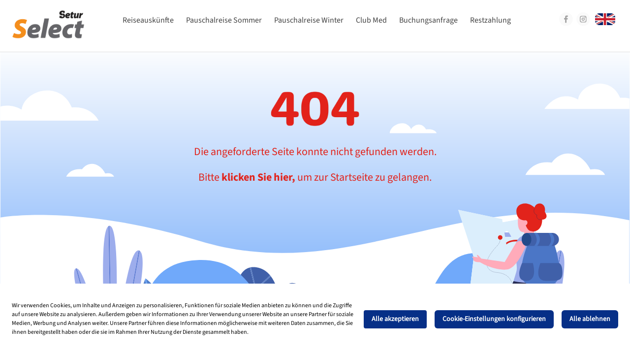

--- FILE ---
content_type: text/html; charset=utf-8
request_url: https://www.select-tours.com/de/golf/gloria-verde-resort
body_size: 4673
content:
<!DOCTYPE html><html lang="de"><head><meta charSet="utf-8"/><meta name="viewport" content="width=device-width, initial-scale=1"/><link rel="stylesheet" href="/_next/static/css/a7c84ca82f92fd28.css" data-precedence="next"/><link rel="preload" as="script" fetchPriority="low" href="/_next/static/chunks/webpack-0cb0c131bdd7e071.js"/><script src="/_next/static/chunks/fd9d1056-6c8cfca2e34c83b4.js" async=""></script><script src="/_next/static/chunks/2117-84e2a56ce8e3f7ef.js" async=""></script><script src="/_next/static/chunks/main-app-5294d1645fe5526e.js" async=""></script><script src="/_next/static/chunks/8922-1a6fdd9ab431ce7f.js" async=""></script><script src="/_next/static/chunks/7648-cd1392a050feed7e.js" async=""></script><script src="/_next/static/chunks/3145-9455eb030de2720c.js" async=""></script><script src="/_next/static/chunks/app/%5Blang%5D/%5B...notFound%5D/page-6933789f8fe8062a.js" async=""></script><script src="/_next/static/chunks/613-9715983f97d2cbf8.js" async=""></script><script src="/_next/static/chunks/5008-b44ee1e4cfdd4b80.js" async=""></script><script src="/_next/static/chunks/2844-8d308061356bc6cf.js" async=""></script><script src="/_next/static/chunks/243-9de4a14e1e8dc97e.js" async=""></script><script src="/_next/static/chunks/8114-d4e9b1a675461aa6.js" async=""></script><script src="/_next/static/chunks/1007-708182c3815abfae.js" async=""></script><script src="/_next/static/chunks/163-a978070beba34028.js" async=""></script><script src="/_next/static/chunks/4388-6ab6ec1b83f278d9.js" async=""></script><script src="/_next/static/chunks/app/%5Blang%5D/%5B...notFound%5D/layout-a0fe82005869551d.js" async=""></script><script src="/_next/static/chunks/2857-d3a2fb7d69a9f4b7.js" async=""></script><script src="/_next/static/chunks/1580-22801936de111fa5.js" async=""></script><script src="/_next/static/chunks/1071-5ee74cbb703dddfa.js" async=""></script><script src="/_next/static/chunks/app/%5Blang%5D/layout-b69da74532fe44c3.js" async=""></script><script src="/_next/static/chunks/app/%5Blang%5D/error-fab5a9a72305f832.js" async=""></script><link rel="preload" href="https://bundles.efilli.com/select-tours.com.prod.js" as="script"/><link rel="icon" href="/images/favicon.ico"/><title>Select Tours – Urlaubs- &amp; Reiseportal</title><meta name="description" content="Select Tours – Urlaubs- &amp; Reiseportal"/><script src="/_next/static/chunks/polyfills-42372ed130431b0a.js" noModule=""></script>
                              <script>!function(e){var n="https://s.go-mpulse.net/boomerang/";if("False"=="True")e.BOOMR_config=e.BOOMR_config||{},e.BOOMR_config.PageParams=e.BOOMR_config.PageParams||{},e.BOOMR_config.PageParams.pci=!0,n="https://s2.go-mpulse.net/boomerang/";if(window.BOOMR_API_key="2JUZ7-6NEVR-52ZJR-9FNTM-UPXH4",function(){function e(){if(!o){var e=document.createElement("script");e.id="boomr-scr-as",e.src=window.BOOMR.url,e.async=!0,i.parentNode.appendChild(e),o=!0}}function t(e){o=!0;var n,t,a,r,d=document,O=window;if(window.BOOMR.snippetMethod=e?"if":"i",t=function(e,n){var t=d.createElement("script");t.id=n||"boomr-if-as",t.src=window.BOOMR.url,BOOMR_lstart=(new Date).getTime(),e=e||d.body,e.appendChild(t)},!window.addEventListener&&window.attachEvent&&navigator.userAgent.match(/MSIE [67]\./))return window.BOOMR.snippetMethod="s",void t(i.parentNode,"boomr-async");a=document.createElement("IFRAME"),a.src="about:blank",a.title="",a.role="presentation",a.loading="eager",r=(a.frameElement||a).style,r.width=0,r.height=0,r.border=0,r.display="none",i.parentNode.appendChild(a);try{O=a.contentWindow,d=O.document.open()}catch(_){n=document.domain,a.src="javascript:var d=document.open();d.domain='"+n+"';void(0);",O=a.contentWindow,d=O.document.open()}if(n)d._boomrl=function(){this.domain=n,t()},d.write("<bo"+"dy onload='document._boomrl();'>");else if(O._boomrl=function(){t()},O.addEventListener)O.addEventListener("load",O._boomrl,!1);else if(O.attachEvent)O.attachEvent("onload",O._boomrl);d.close()}function a(e){window.BOOMR_onload=e&&e.timeStamp||(new Date).getTime()}if(!window.BOOMR||!window.BOOMR.version&&!window.BOOMR.snippetExecuted){window.BOOMR=window.BOOMR||{},window.BOOMR.snippetStart=(new Date).getTime(),window.BOOMR.snippetExecuted=!0,window.BOOMR.snippetVersion=12,window.BOOMR.url=n+"2JUZ7-6NEVR-52ZJR-9FNTM-UPXH4";var i=document.currentScript||document.getElementsByTagName("script")[0],o=!1,r=document.createElement("link");if(r.relList&&"function"==typeof r.relList.supports&&r.relList.supports("preload")&&"as"in r)window.BOOMR.snippetMethod="p",r.href=window.BOOMR.url,r.rel="preload",r.as="script",r.addEventListener("load",e),r.addEventListener("error",function(){t(!0)}),setTimeout(function(){if(!o)t(!0)},3e3),BOOMR_lstart=(new Date).getTime(),i.parentNode.appendChild(r);else t(!1);if(window.addEventListener)window.addEventListener("load",a,!1);else if(window.attachEvent)window.attachEvent("onload",a)}}(),"".length>0)if(e&&"performance"in e&&e.performance&&"function"==typeof e.performance.setResourceTimingBufferSize)e.performance.setResourceTimingBufferSize();!function(){if(BOOMR=e.BOOMR||{},BOOMR.plugins=BOOMR.plugins||{},!BOOMR.plugins.AK){var n=""=="true"?1:0,t="",a="aocyjhax24f7g2luywra-f-4441e4bd2-clientnsv4-s.akamaihd.net",i="false"=="true"?2:1,o={"ak.v":"39","ak.cp":"1531666","ak.ai":parseInt("975221",10),"ak.ol":"0","ak.cr":9,"ak.ipv":4,"ak.proto":"h2","ak.rid":"2183ba2b","ak.r":48121,"ak.a2":n,"ak.m":"dscb","ak.n":"essl","ak.bpcip":"3.133.132.0","ak.cport":49872,"ak.gh":"23.62.38.235","ak.quicv":"","ak.tlsv":"tls1.3","ak.0rtt":"","ak.0rtt.ed":"","ak.csrc":"-","ak.acc":"","ak.t":"1769260450","ak.ak":"hOBiQwZUYzCg5VSAfCLimQ==RLPfQdtqIaRl2zRRsttBVqtpzN8dWPMDnJfxf0iwWoD7mgb77hjB85mSpGCjI+9j0ckLh4OQlmUJVv8WOQa1F/9f/GY30s+i2ovl8COE2kGc2oUWXTV9Us1qSAqezPFBMuDeiGEZXDeZm2W15Vh+VZw781KS2+Yw8n0Bk37b/iZK4VdQ1Gu9Z0Jb/RhtfhdkK92m75pyhRotzXPo27NPh/zIlwIqNfql1fb4UBhcsDA+68us3FBSAcNZz6BGZc17V+Wxpsw7J1JfRIOyQhFk+mb7RDoe8OUYX5r9OuYBoBiwcXEwtCzO2hynpDyLkDSQY7o4LjQAeY4oNQtMeQjd+Ac8g+F/S3z7pkWSLDM4ZpCUjAgEJ2fyCPottP+8rVKXB5nLVDnd+UYieD0WLRKHG23QMHqX1///6pqJVxr9YBw=","ak.pv":"2","ak.dpoabenc":"","ak.tf":i};if(""!==t)o["ak.ruds"]=t;var r={i:!1,av:function(n){var t="http.initiator";if(n&&(!n[t]||"spa_hard"===n[t]))o["ak.feo"]=void 0!==e.aFeoApplied?1:0,BOOMR.addVar(o)},rv:function(){var e=["ak.bpcip","ak.cport","ak.cr","ak.csrc","ak.gh","ak.ipv","ak.m","ak.n","ak.ol","ak.proto","ak.quicv","ak.tlsv","ak.0rtt","ak.0rtt.ed","ak.r","ak.acc","ak.t","ak.tf"];BOOMR.removeVar(e)}};BOOMR.plugins.AK={akVars:o,akDNSPreFetchDomain:a,init:function(){if(!r.i){var e=BOOMR.subscribe;e("before_beacon",r.av,null,null),e("onbeacon",r.rv,null,null),r.i=!0}return this},is_complete:function(){return!0}}}}()}(window);</script></head><body><noscript><iframe src="https://www.googletagmanager.com/ns.html?id=GTM-WP27KJ77" height="0" width="0" style="display: none; visibility: hidden;" /></noscript><!--$--><noscript><iframe src="https://www.googletagmanager.com/ns.html?id=GTM-PXPPHGCL" height="0" width="0" style="display:none;visibility:hidden"></iframe></noscript><!--/$--><script src="/_next/static/chunks/webpack-0cb0c131bdd7e071.js" async=""></script><script>(self.__next_f=self.__next_f||[]).push([0]);self.__next_f.push([2,null])</script><script>self.__next_f.push([1,"1:HL[\"/_next/static/css/a7c84ca82f92fd28.css\",\"style\"]\n"])</script><script>self.__next_f.push([1,"2:I[12846,[],\"\"]\n4:I[19107,[],\"ClientPageRoot\"]\n5:I[95778,[\"8922\",\"static/chunks/8922-1a6fdd9ab431ce7f.js\",\"7648\",\"static/chunks/7648-cd1392a050feed7e.js\",\"3145\",\"static/chunks/3145-9455eb030de2720c.js\",\"1859\",\"static/chunks/app/%5Blang%5D/%5B...notFound%5D/page-6933789f8fe8062a.js\"],\"default\",1]\n6:I[79515,[\"8922\",\"static/chunks/8922-1a6fdd9ab431ce7f.js\",\"613\",\"static/chunks/613-9715983f97d2cbf8.js\",\"5008\",\"static/chunks/5008-b44ee1e4cfdd4b80.js\",\"7648\",\"static/chunks/7648-cd1392a050feed7e.js\",\"2844\",\"static/chunks/2844-8d308061356bc6cf.js\",\"3145\",\"static/chunks/3145-9455eb030de2720c.js\",\"243\",\"static/chunks/243-9de4a14e1e8dc97e.js\",\"8114\",\"static/chunks/8114-d4e9b1a675461aa6.js\",\"1007\",\"static/chunks/1007-708182c3815abfae.js\",\"163\",\"static/chunks/163-a978070beba34028.js\",\"4388\",\"static/chunks/4388-6ab6ec1b83f278d9.js\",\"3582\",\"static/chunks/app/%5Blang%5D/%5B...notFound%5D/layout-a0fe82005869551d.js\"],\"Wrapper\"]\n7:I[79515,[\"8922\",\"static/chunks/8922-1a6fdd9ab431ce7f.js\",\"613\",\"static/chunks/613-9715983f97d2cbf8.js\",\"5008\",\"static/chunks/5008-b44ee1e4cfdd4b80.js\",\"7648\",\"static/chunks/7648-cd1392a050feed7e.js\",\"2844\",\"static/chunks/2844-8d308061356bc6cf.js\",\"3145\",\"static/chunks/3145-9455eb030de2720c.js\",\"243\",\"static/chunks/243-9de4a14e1e8dc97e.js\",\"8114\",\"static/chunks/8114-d4e9b1a675461aa6.js\",\"1007\",\"static/chunks/1007-708182c3815abfae.js\",\"163\",\"static/chunks/163-a978070beba34028.js\",\"4388\",\"static/chunks/4388-6ab6ec1b83f278d9.js\",\"3582\",\"static/chunks/app/%5Blang%5D/%5B...notFound%5D/layout-a0fe82005869551d.js\"],\"ContentWrapper\"]\n8:I[72972,[\"8922\",\"static/chunks/8922-1a6fdd9ab431ce7f.js\",\"613\",\"static/chunks/613-9715983f97d2cbf8.js\",\"5008\",\"static/chunks/5008-b44ee1e4cfdd4b80.js\",\"7648\",\"static/chunks/7648-cd1392a050feed7e.js\",\"2844\",\"static/chunks/2844-8d308061356bc6cf.js\",\"3145\",\"static/chunks/3145-9455eb030de2720c.js\",\"243\",\"static/chunks/243-9de4a14e1e8dc97e.js\",\"8114\",\"static/chunks/8114-d4e9b1a675461aa6.js\",\"1007\",\"static/chunks/1007-708182c3815abfae.js\",\"163\",\"static/chunks/163-a978070beba34028.js\",\"4"])</script><script>self.__next_f.push([1,"388\",\"static/chunks/4388-6ab6ec1b83f278d9.js\",\"3582\",\"static/chunks/app/%5Blang%5D/%5B...notFound%5D/layout-a0fe82005869551d.js\"],\"\"]\n9:I[65878,[\"8922\",\"static/chunks/8922-1a6fdd9ab431ce7f.js\",\"613\",\"static/chunks/613-9715983f97d2cbf8.js\",\"5008\",\"static/chunks/5008-b44ee1e4cfdd4b80.js\",\"7648\",\"static/chunks/7648-cd1392a050feed7e.js\",\"2844\",\"static/chunks/2844-8d308061356bc6cf.js\",\"3145\",\"static/chunks/3145-9455eb030de2720c.js\",\"243\",\"static/chunks/243-9de4a14e1e8dc97e.js\",\"8114\",\"static/chunks/8114-d4e9b1a675461aa6.js\",\"1007\",\"static/chunks/1007-708182c3815abfae.js\",\"163\",\"static/chunks/163-a978070beba34028.js\",\"4388\",\"static/chunks/4388-6ab6ec1b83f278d9.js\",\"3582\",\"static/chunks/app/%5Blang%5D/%5B...notFound%5D/layout-a0fe82005869551d.js\"],\"Image\"]\na:I[49672,[\"8922\",\"static/chunks/8922-1a6fdd9ab431ce7f.js\",\"613\",\"static/chunks/613-9715983f97d2cbf8.js\",\"5008\",\"static/chunks/5008-b44ee1e4cfdd4b80.js\",\"7648\",\"static/chunks/7648-cd1392a050feed7e.js\",\"2844\",\"static/chunks/2844-8d308061356bc6cf.js\",\"3145\",\"static/chunks/3145-9455eb030de2720c.js\",\"243\",\"static/chunks/243-9de4a14e1e8dc97e.js\",\"8114\",\"static/chunks/8114-d4e9b1a675461aa6.js\",\"1007\",\"static/chunks/1007-708182c3815abfae.js\",\"163\",\"static/chunks/163-a978070beba34028.js\",\"4388\",\"static/chunks/4388-6ab6ec1b83f278d9.js\",\"3582\",\"static/chunks/app/%5Blang%5D/%5B...notFound%5D/layout-a0fe82005869551d.js\"],\"default\"]\nb:I[4707,[],\"\"]\ne:I[36423,[],\"\"]\nf:I[3855,[\"8922\",\"static/chunks/8922-1a6fdd9ab431ce7f.js\",\"613\",\"static/chunks/613-9715983f97d2cbf8.js\",\"5008\",\"static/chunks/5008-b44ee1e4cfdd4b80.js\",\"7648\",\"static/chunks/7648-cd1392a050feed7e.js\",\"2844\",\"static/chunks/2844-8d308061356bc6cf.js\",\"3145\",\"static/chunks/3145-9455eb030de2720c.js\",\"243\",\"static/chunks/243-9de4a14e1e8dc97e.js\",\"8114\",\"static/chunks/8114-d4e9b1a675461aa6.js\",\"1007\",\"static/chunks/1007-708182c3815abfae.js\",\"163\",\"static/chunks/163-a978070beba34028.js\",\"4388\",\"static/chunks/4388-6ab6ec1b83f278d9.js\",\"3582\",\"static/chunks/app/%5Blang%5D/%5B...notFound%5D/layout-a0fe82005869551d.js\"],\"default\"]\n"])</script><script>self.__next_f.push([1,"10:I[88003,[\"8922\",\"static/chunks/8922-1a6fdd9ab431ce7f.js\",\"613\",\"static/chunks/613-9715983f97d2cbf8.js\",\"2857\",\"static/chunks/2857-d3a2fb7d69a9f4b7.js\",\"1580\",\"static/chunks/1580-22801936de111fa5.js\",\"1071\",\"static/chunks/1071-5ee74cbb703dddfa.js\",\"1084\",\"static/chunks/app/%5Blang%5D/layout-b69da74532fe44c3.js\"],\"\"]\n11:\"$Sreact.suspense\"\n12:I[82892,[\"8922\",\"static/chunks/8922-1a6fdd9ab431ce7f.js\",\"613\",\"static/chunks/613-9715983f97d2cbf8.js\",\"2857\",\"static/chunks/2857-d3a2fb7d69a9f4b7.js\",\"1580\",\"static/chunks/1580-22801936de111fa5.js\",\"1071\",\"static/chunks/1071-5ee74cbb703dddfa.js\",\"1084\",\"static/chunks/app/%5Blang%5D/layout-b69da74532fe44c3.js\"],\"default\"]\n13:I[76611,[\"8922\",\"static/chunks/8922-1a6fdd9ab431ce7f.js\",\"613\",\"static/chunks/613-9715983f97d2cbf8.js\",\"2857\",\"static/chunks/2857-d3a2fb7d69a9f4b7.js\",\"1580\",\"static/chunks/1580-22801936de111fa5.js\",\"1071\",\"static/chunks/1071-5ee74cbb703dddfa.js\",\"1084\",\"static/chunks/app/%5Blang%5D/layout-b69da74532fe44c3.js\"],\"default\"]\n14:I[93212,[\"8922\",\"static/chunks/8922-1a6fdd9ab431ce7f.js\",\"613\",\"static/chunks/613-9715983f97d2cbf8.js\",\"2857\",\"static/chunks/2857-d3a2fb7d69a9f4b7.js\",\"1580\",\"static/chunks/1580-22801936de111fa5.js\",\"1071\",\"static/chunks/1071-5ee74cbb703dddfa.js\",\"1084\",\"static/chunks/app/%5Blang%5D/layout-b69da74532fe44c3.js\"],\"default\"]\n15:I[64705,[\"8922\",\"static/chunks/8922-1a6fdd9ab431ce7f.js\",\"613\",\"static/chunks/613-9715983f97d2cbf8.js\",\"2857\",\"static/chunks/2857-d3a2fb7d69a9f4b7.js\",\"1580\",\"static/chunks/1580-22801936de111fa5.js\",\"1071\",\"static/chunks/1071-5ee74cbb703dddfa.js\",\"1084\",\"static/chunks/app/%5Blang%5D/layout-b69da74532fe44c3.js\"],\"default\"]\n16:I[86801,[\"8922\",\"static/chunks/8922-1a6fdd9ab431ce7f.js\",\"163\",\"static/chunks/163-a978070beba34028.js\",\"3450\",\"static/chunks/app/%5Blang%5D/error-fab5a9a72305f832.js\"],\"default\"]\n18:I[61060,[],\"\"]\nc:[\"lang\",\"de\",\"d\"]\nd:[\"notFound\",\"golf/gloria-verde-resort\",\"c\"]\n19:[]\n"])</script><script>self.__next_f.push([1,"0:[\"$\",\"$L2\",null,{\"buildId\":\"tgdnx79wtkw4OI8jUWUAY\",\"assetPrefix\":\"\",\"urlParts\":[\"\",\"de\",\"golf\",\"gloria-verde-resort\"],\"initialTree\":[\"\",{\"children\":[[\"lang\",\"de\",\"d\"],{\"children\":[[\"notFound\",\"golf/gloria-verde-resort\",\"c\"],{\"children\":[\"__PAGE__\",{}]}]},\"$undefined\",\"$undefined\",true]}],\"initialSeedData\":[\"\",{\"children\":[[\"lang\",\"de\",\"d\"],{\"children\":[[\"notFound\",\"golf/gloria-verde-resort\",\"c\"],{\"children\":[\"__PAGE__\",{},[[\"$L3\",[\"$\",\"$L4\",null,{\"props\":{\"params\":{\"lang\":\"de\",\"notFound\":[\"golf\",\"gloria-verde-resort\"]},\"searchParams\":{}},\"Component\":\"$5\"}],null],null],null]},[[null,[[\"$\",\"$L6\",null,{\"children\":[\"$\",\"$L7\",null,{\"children\":[[\"$\",\"$L8\",null,{\"href\":\"/de\",\"rel\":\"noopener noreferrer\",\"children\":[\"$\",\"$L9\",null,{\"src\":\"/images/logo.png\",\"alt\":\"\",\"width\":152,\"height\":59}]}],[\"$\",\"$La\",null,{\"type\":\"headerGeneral\"}]]}]}],[\"$\",\"div\",null,{\"children\":[\"$\",\"$Lb\",null,{\"parallelRouterKey\":\"children\",\"segmentPath\":[\"children\",\"$c\",\"children\",\"$d\",\"children\"],\"error\":\"$undefined\",\"errorStyles\":\"$undefined\",\"errorScripts\":\"$undefined\",\"template\":[\"$\",\"$Le\",null,{}],\"templateStyles\":\"$undefined\",\"templateScripts\":\"$undefined\",\"notFound\":\"$undefined\",\"notFoundStyles\":\"$undefined\"}]}],[\"$\",\"$Lf\",null,{\"lang\":\"de\"}]]],null],null]},[[[[\"$\",\"link\",\"0\",{\"rel\":\"stylesheet\",\"href\":\"/_next/static/css/a7c84ca82f92fd28.css\",\"precedence\":\"next\",\"crossOrigin\":\"$undefined\"}]],[\"$\",\"html\",null,{\"lang\":\"de\",\"children\":[[\"$\",\"head\",null,{\"children\":[[\"$\",\"link\",null,{\"rel\":\"icon\",\"href\":\"/images/favicon.ico\"}],[\"$\",\"$L10\",null,{\"id\":\"efilli\",\"src\":\"https://bundles.efilli.com/select-tours.com.prod.js\",\"type\":\"text/javascript\"}]]}],[\"$\",\"body\",null,{\"children\":[[\"$\",\"noscript\",null,{\"dangerouslySetInnerHTML\":{\"__html\":\"\u003ciframe src=\\\"https://www.googletagmanager.com/ns.html?id=GTM-WP27KJ77\\\" height=\\\"0\\\" width=\\\"0\\\" style=\\\"display: none; visibility: hidden;\\\" /\u003e\"}}],[\"$\",\"$11\",null,{\"children\":[\"$\",\"$L12\",null,{}]}],[\"$\",\"$L13\",null,{\"children\":[\"$\",\"$L14\",null,{\"children\":[\"$\",\"$L15\",null,{\"children\":[\"$\",\"$Lb\",null,{\"parallelRouterKey\":\"children\",\"segmentPath\":[\"children\",\"$c\",\"children\"],\"error\":\"$16\",\"errorStyles\":[],\"errorScripts\":[],\"template\":[\"$\",\"$Le\",null,{}],\"templateStyles\":\"$undefined\",\"templateScripts\":\"$undefined\",\"notFound\":\"$undefined\",\"notFoundStyles\":\"$undefined\"}]}]}]}]]}]]}]],null],null]},[null,[\"$\",\"$Lb\",null,{\"parallelRouterKey\":\"children\",\"segmentPath\":[\"children\"],\"error\":\"$undefined\",\"errorStyles\":\"$undefined\",\"errorScripts\":\"$undefined\",\"template\":[\"$\",\"$Le\",null,{}],\"templateStyles\":\"$undefined\",\"templateScripts\":\"$undefined\",\"notFound\":[[\"$\",\"title\",null,{\"children\":\"404: This page could not be found.\"}],[\"$\",\"div\",null,{\"style\":{\"fontFamily\":\"system-ui,\\\"Segoe UI\\\",Roboto,Helvetica,Arial,sans-serif,\\\"Apple Color Emoji\\\",\\\"Segoe UI Emoji\\\"\",\"height\":\"100vh\",\"textAlign\":\"center\",\"display\":\"flex\",\"flexDirection\":\"column\",\"alignItems\":\"center\",\"justifyContent\":\"center\"},\"children\":[\"$\",\"div\",null,{\"children\":[[\"$\",\"style\",null,{\"dangerouslySetInnerHTML\":{\"__html\":\"body{color:#000;background:#fff;margin:0}.next-error-h1{border-right:1px solid rgba(0,0,0,.3)}@media (prefers-color-scheme:dark){body{color:#fff;background:#000}.next-error-h1{border-right:1px solid rgba(255,255,255,.3)}}\"}}],[\"$\",\"h1\",null,{\"className\":\"next-error-h1\",\"style\":{\"display\":\"inline-block\",\"margin\":\"0 20px 0 0\",\"padding\":\"0 23px 0 0\",\"fontSize\":24,\"fontWeight\":500,\"verticalAlign\":\"top\",\"lineHeight\":\"49px\"},\"children\":\"404\"}],[\"$\",\"div\",null,{\"style\":{\"display\":\"inline-block\"},\"children\":[\"$\",\"h2\",null,{\"style\":{\"fontSize\":14,\"fontWeight\":400,\"lineHeight\":\"49px\",\"margin\":0},\"children\":\"This page could not be found.\"}]}]]}]}]],\"notFoundStyles\":[]}]],null],\"couldBeIntercepted\":false,\"initialHead\":[null,\"$L17\"],\"globalErrorComponent\":\"$18\",\"missingSlots\":\"$W19\"}]\n"])</script><script>self.__next_f.push([1,"17:[[\"$\",\"meta\",\"0\",{\"name\":\"viewport\",\"content\":\"width=device-width, initial-scale=1\"}],[\"$\",\"meta\",\"1\",{\"charSet\":\"utf-8\"}],[\"$\",\"title\",\"2\",{\"children\":\"Select Tours – Urlaubs- \u0026 Reiseportal\"}],[\"$\",\"meta\",\"3\",{\"name\":\"description\",\"content\":\"Select Tours – Urlaubs- \u0026 Reiseportal\"}]]\n3:null\n"])</script></body></html>

--- FILE ---
content_type: text/css; charset=UTF-8
request_url: https://www.select-tours.com/_next/static/css/a7c84ca82f92fd28.css
body_size: 217
content:
@font-face{font-family:SelectBlack;src:local(SourceSans3-Black),url(/_next/static/media/SourceSans3-Black.47312764.ttf) format("truetype")}@font-face{font-family:SelectBold;src:local(SourceSans3-Bold),url(/_next/static/media/SourceSans3-Bold.41ffae9d.ttf) format("truetype")}@font-face{font-family:SelectRegular;src:local(SourceSans3-Regular),url(/_next/static/media/SourceSans3-Regular.2d891c86.ttf) format("truetype")}@font-face{font-family:SelectSemiBold;src:local(SourceSans3-SemiBold),url(/_next/static/media/SourceSans3-SemiBold.8e7fd459.ttf) format("truetype")}:root{--fonts-body:"SelectBlack","SelectBold","SelectRegular","SelectSemiBold"}*{box-sizing:border-box;-moz-user-select:-moz-none;-webkit-user-select:none;-o-user-select:none;user-select:auto}*,body,html{font-family:SelectRegular;padding:0;margin:0}body,html{color:#3a3a3a;background-color:#fff;max-width:100vw;overflow-x:hidden;-webkit-text-size-adjust:none}a{color:inherit;text-decoration:none}#CookiebotWidget{margin-bottom:40px!important}

--- FILE ---
content_type: application/javascript; charset=UTF-8
request_url: https://www.select-tours.com/_next/static/chunks/app/%5Blang%5D/error-fab5a9a72305f832.js
body_size: 12676
content:
(self.webpackChunk_N_E=self.webpackChunk_N_E||[]).push([[3450],{54943:function(e,t,r){Promise.resolve().then(r.bind(r,86801))},86801:function(e,t,r){"use strict";r.r(t),r.d(t,{default:function(){return g}});var n=r(57437);r(2265);var o=r(60163),a=r(48385),i=r(98922),s=r(62428);let l=i.default.div.withConfig({componentId:"sc-ecf8135a-0"})(["display:flex;flex-direction:column;align-items:center;justify-content:center;height:100vh;"]),u=i.default.h1.withConfig({componentId:"sc-ecf8135a-1"})(["font-size:36px;margin:10px 0;"]),d=i.default.p.withConfig({componentId:"sc-ecf8135a-2"})(["font-size:16px;text-align:center;max-width:400px;margin:10px 0;"]),c=i.default.button.withConfig({componentId:"sc-ecf8135a-3"})(["width:150px;height:50px;border-radius:2px;border:1px solid ",";color:",";font-weight:bold;cursor:pointer;background:",";font-size:14px;&:hover{background-color:",";}"],s.Z.color.red600,s.Z.color.white,s.Z.color.red600,s.Z.color.red800);function h(e){let{reset:t}=e,r=(0,a.R)();return(0,n.jsxs)(l,{children:[(0,n.jsx)(o.jj,{width:150,height:150}),(0,n.jsx)(u,{children:r["An error occurred"]}),(0,n.jsx)(d,{children:r["Something went wrong. Try to refresh this page or feel free to contact us if the problem persists"]}),(0,n.jsx)(c,{onClick:()=>t(),children:r["Try again"]})]})}function g(e){let{reset:t}=e;return(0,n.jsx)(h,{reset:t})}},48385:function(e,t,r){"use strict";r.d(t,{V:function(){return l},R:function(){return u}});var n=r(11614),o=JSON.parse('{"Hotel":"Hotel","Tour":"Tour","Cruise":"Cruise","Plane":"Plane","Deals":"Deals","Booking Request":"Booking Request","Featured Deals":"Featured Deals","Featured Tour Categories":"Featured Tour Categories","LEGAL INFORMATION":"LEGAL INFORMATION","General Travel Conditions":"General Travel Conditions","Package Travel Contracts":"Package Travel Contracts","Impressum":"Impressum","Contact":"Contact","Privacy Policy":"Privacy Policy","Newsletter Anmeldung":"Newsletter Sign up","There is one more step to join the world of Select Tours and make the most of your vacation with special campaigns and promotions.":"There is one more step to join the world of Select Tours and make the most of your vacation with special campaigns and promotions.","First Name":"First Name","Last Name":"Last Name","First Name is required":"First Name is required","Last Name is required":"Last Name is required","Email is required":"Email is required","Bitte geben Sie eine g\xfcltige E-Mail-Adresse ein":"Bitte geben Sie eine g\xfcltige E-Mail-Adresse ein","Register":"Register","I agree that this submission data will be stored in the database.":"I agree that this submission data will be stored in the database.","Please agree that this submission data will be stored in the database.":"Please agree that this submission data will be stored in the database.","Die von Ihnen eingegebene E-Mail-Adresse ist bereits im Newsletter registriert.":"The e-mail address you entered has already been registered in the newsletter.","Ihre Newsletter-Anfrage wurde erfolgreich empfangen":"Ihre Newsletter-Anfrage wurde erfolgreich empfangen","You can change or delete your personal data at any time. Contact us at: Select Tours GmbH, Marketing & Customer Relation, Operning 9/6 1010 Vienna or at clubmed@select-tours.at. Please note that it may take up to 10 working days before you no longer receive any newsletters from us.":"You can change or delete your personal data at any time. Contact us at: Select Tours GmbH, Marketing & Customer Relation, Operning 9/6 1010 Vienna or at clubmed@select-tours.at. Please note that it may take up to 10 working days before you no longer receive any newsletters from us.","Your Note":"Your Note","Personal Information":"Personal Information","Information About The Travelers":"Information About The Travelers","Country":"Country","Information About The Travel":"Information About The Travel","Telefon":"Telefon","Hotel Name":"Hotel Name","This field is required.":"This field is required.","You must accept.":"You must accept.","Email":"Email","You must provide a valid email address.":"You must provide a valid email address.","Your information has been successfully processed. You will be contacted as soon as possible.":"Your information has been successfully processed. You will be contacted as soon as possible.","Please fill out the required fields in the form.":"Please fill out the required fields in the form.","All Deals":"All Deals","Package Hotel":"Package Hotel","Hotel Only":"Hotel Only","Only Flight":"Only Flight","Round Trips":"Round Trips","Reset to default":"Reset to default","Apply":"Apply","Search":"Search","Choose how long you will stay":"Choose how long you will stay","Travel Duration":"Travel Duration","Select the date range":"Select the date range","Travel Date":"Travel Date","Destination":"Destination","Departure Airport":"Departure Airport","Choose your airport":"Choose your airport","Select location or hotel":"Select location or hotel","Traveler":"Traveler","Select the number of guests":"Select the number of guests","Room":"Room","Years":"Years","Up to":"Up to","Adult":"Adult","Adults":"Adult","Child":"Child","Children":"Children","Age of the children":"Age of the children","Rooms":"Rooms","Week":"Week","Weeks":"Weeks","Flexible":"Flexible","Number of nights":"Number of nights","Night":"Night","Nights":"Nights","An error occurred while processing information into the database.":"An error occurred while processing information into the database.","Invalid recaptcha token":"Invalid recaptcha token","Book now":"Book now","Price per person":"price per person","Price p. adult":"Price p. adult","Hotel Category":"Hotel Category","Room Type":"Room Type","Packaging":"Packaging","Clear All Filters":"Clear All Filters","Filter and Sort":"Filter and Sort","Sort by":"Sort by","By Price (Ascending)":"By Price (Ascending)","By Price (Descending)":"By Price (Descending)","By Category (Ascending)":"By Category (Ascending)","By Category (Descending)":"By Category (Descending)","See rooms":"See rooms","See all photos":"See all photos","No data found, please search again.":"No data found, please search again.","Offers":"Offers","Description":"Description","Hotel Amenities":"Hotel Amenities","Location":"Location","Days":"Days","Start Date":"Start Date","Person":"Person","Payment":"Payment","Sorry, no offer matching your search criteria has been found.":"Sorry, no offer matching your search criteria has been found.","Need help?":"Need help?","Birthdate":"Birthdate","Salutation":"Salutation","Travelers":"Travelers","By continuing with your booking, you accept the booking and privacy policies of Select Tours and Club Med. To find out more about these terms and conditions, please click on the following link.":"By continuing with your booking, you accept the booking and privacy policies of Select Tours and Club Med. To find out more about these terms and conditions, please click on the following link.","I have read and accept.":"I have read and accept.","Mr":"Mr","Mrs":"Mrs","Mobile Phone":"Mobile Phone","City":"City","Street":"Street","Postal Code":"Postal Code","Area Code":"Area Code","Transfer":"Transfer","Total price":"Total price","Flight":"Flight","Trip Summary":"Trip Summary","See Price Details":"See Price Details","Regions":"Regions","End Date":"End Date","Duration":"Duration","Price ascending":"Price ascending","Offer selection":"Offer selection","Show offers":"Show offers","Choose":"Choose","For booking":"For booking","From":"From","Use contact information":"Use contact information","No price information":"No price information","All":"All","Enter a few characters for the hotel you are looking for":"Enter a few characters for the hotel you are looking for","information":"information","Please excuse! The selected offer is no longer available.":"Please excuse! The selected offer is no longer available.","Please select another offer or change your search criteria.":"please select another offer or change your search criteria.","Error":"Error","Something went wrong. Please try again later.":"Something went wrong. Please try again later.","Check availability":"Check availability","We check the latest prices and availability. This should only take a few seconds.":"We check the latest prices and availability. This should only take a few seconds.","The total price of the trip has changed":"The total price of the trip has changed","Old total price":"Old total price","New total price":"New total price","Interrupt":"Interrupt","Confirm":"Confirm","Price descending":"Price descending","Start date descending":"Start date descending","Start date ascending":"Start date ascending","Offer":"Offer","Something went wrong":"Something went wrong","We registered your booking, but unfortunately an exception occurred during the last step. The Select tours service center will get in contact with you and give you all details about your reservation.":"We registered your booking, but unfortunately an exception occurred during the last step. The Select tours service center will get in contact with you and give you all details about your reservation.","Complete Payment":"Complete Payment","Card Number":"Card Number","Expiration Date":"Expiration Date","from price per":"from price per","Contact us":"Contact us","To obtain further details regarding":"To obtain further details regarding","please feel free to reach out to us by completing the form provided below.":"please feel free to reach out to us by completing the form provided below.","Message":"Message","Send":"Send","Please confirm that you are not a robot":"Please confirm that you are not a robot","You have successfully completed your booking.":"You have successfully completed your booking.","Thank you very much! Your reservation has been successfully completed. Your travel details have been sent to your e-mail address.":"Thank you very much! Your reservation has been successfully completed. Your travel details have been sent to your e-mail address.","Booking Number":"Booking Number","Reservation Summary":"Reservation Summary","See Offers":"See Offers","Close":"Close","Change":"Change","as of":"as of","per person":"per person","This form has been created for paying the rest amount for your deposited reservation. Browser will direct you to the payment page with the rest amount.":"This form has been created for paying the rest amount for your deposited reservation. Browser will direct you to the payment page with the rest amount.","Continue":"Continue","Remaining Payment":"Remaining Payment","%20 Partial Payment":"%20 Partial Payment","Full Amount":"Full Amount","alternatives":"alternatives","An error occurred":"An error occurred","Something went wrong. Try to refresh this page or feel free to contact us if the problem persists":"Something went wrong. Try to refresh this page or feel free to contact us if the problem persists","Try again":"Try again","Austria":"Austria","Germany":"Germany","Switzerland":"Switzerland","Vienna International":"Vienna International","Munich International":"Munich International","Zurich Airport":"Zurich Airport","Alternative Flights":"Alternative Flights","Corfu":"Corfu","Heraklion":"Heraklion","Santorini":"Santorini","Rhodes":"Rhodes","Greece":"Greece","Tenerife":"Tenerife","Spain":"Spain","Italy":"Italy","Turkey":"Turkey","Larnaca":"Larnaca","Cyprus":"Cyprus","Morocco":"Morocco","Marrakech":"Marrakech","No data found":"No data found","Add Room":"Add Room","Kindly select the departure location prior to proceeding":"Kindly select the departure location prior to proceeding","Transfer Included":"Transfer Included","Outbound":"Outbound","Inbound":"Inbound","Content not found":"Content not found","About us":"About us","All Rooms & Board Types":"All Rooms & Board Types","Egypt":"Egypt","I understand and accept that the data I have provided will be processed by Select Tours for sending me e-mail newsletters and personalized marketing e-mails about its products/ services. I understand that I can opt out at any time by following the instructions provided in the email communication sent to me.":"I understand and accept that the data I have provided will be processed by Select Tours for sending me e-mail newsletters and personalized marketing e-mails about its products/ services. I understand that I can opt out at any time by following the instructions provided in the email communication sent to me.","For more information about how Select Tours processes your personal data, please view our":"For more information about how Select Tours processes your personal data, please view our","You can activate your membership by clicking on the activation link in the corresponding email.":"You can activate your membership by clicking on the activation link in the corresponding email.","The activation email has been sent to your email address.":"The activation email has been sent to your email address.","Your subscription has been completed successfully.":"Your subscription has been completed successfully.","We will inform you about our latest offers and updates via the email address you provided.":"We will inform you about our latest offers and updates via the email address you provided.","Search by hotel name":"Search by hotel name","years old":"years old","Environment":"Environment","Distance to the":"Distance to the","around":"around","There is no offer that matches your search criteria.":"There is no offer that matches your search criteria.","Search Again":"Search Again","Destinations":"Destinations","More Options":"More Options","Extras":"Extras","I don\'t want to take out a Flex cancellation package":"I don\'t want to take out a Flex cancellation package","Show More":"Show More","Enable worry-free travel - take out your travel insurance conveniently online now. Find the optimal travel insurance for your needs right here!":"Enable worry-free travel - take out your travel insurance conveniently online now. Find the optimal travel insurance for your needs right here!","Check out Offers":"Check out Offers","I agree":"I agree","Create PDF":"Create PDF","Private ":"Private ","Hungary":"Hungary","Budapest Airport":"Budapest Airport","Graz Airport":"Graz Airport","Dusseldorf International":"Dusseldorf International","Frankfurt Airport":"Frankfurt Airport","Hamburg Airport":"Hamburg Airport","Leipzig Airport":"Leipzig Airport","You have the option to add a transfer service to your trip. You can choose to include both the transfer to the hotel and back, or select them separately.":"You have the option to add a transfer service to your trip. You can choose to include both the transfer to the hotel and back, or select them separately.","has already been deducted from the original price":"has already been deducted from the original price","Amount Paid":"Amount Paid","Amount to be paid":"Amount to be paid","Total Sales Amount":"Total Sales Amount","Cancellation Insurance":"Cancellation Insurance","See All Offers":"See All Offers","Pool":"Pool","Au\xdfenansicht":"View of exterior","Strand":"Beach","Unterkunft":"Accommodation","Restaurant":"Restaurant","Bar":"Bar","Looby":"Looby","Sport-Leisure":"Sport-Leisure","Andere":"Other","Room Images":"Room Images","Coupon Code":"Coupon Code","Remeeded":"Remeeded","Redeem":"Redeem","Try Again":"Try Again","Something went wrong, possible reasons for it:":"Something went wrong, possible reasons for it:","The code is invalid":"The code is invalid","The trip does not meet the redemption conditions":"The trip does not meet the redemption conditions","Prices & Dates":"Prices & Dates","Tour Plan":"Tour Plan","Day":"Day","Hotel or Destination Name":"Hotel or Destination Name","Accommodation":"Accommodation","Additional Information":"Additional Information","View in Map":"View in Map","Gallery":"Gallery","Roundtrip":"Roundtrip","Hotel Images":"Hotel Images","show":"show","Free of Charge":"Free of Charge","Paid":"Paid","Room Features":"Room Features","Room Size":"Room Size","Room Images & Features":"Room Images & Features","The requested page could not be found.":"The requested page could not be found.","Please ":"Please ","click here ":"click here ","to return to the homepage.":"to return to the homepage.","Download PDF":"Download PDF","Send PDF by E-mail":"Send PDF by E-mail","Submit Reservation Summary":"Submit Reservation Summary","Your Reservation Summary has been sent to your e-mail address":"Your Reservation Summary has been sent to your e-mail address","Please select a product first to proceed. Click ":"Please select a product first to proceed. Click ","Back":"Back","continue.":"continue.","Show connecting flight":"Show connecting flight","Unfortunately, we currently have no availability on our website at the Hotel of your choice. If you send us a non-binding request using the link below, we will be happy to check the availability for you.":"Unfortunately, we currently have no availability on our website at the Hotel of your choice. If you send us a non-binding request using the link below, we will be happy to check the availability for you.","Optional Mobile Phone Number":"Optional Mobile Phone Number"}'),a=JSON.parse('{"Hotel":"Hotel","Tour":"Tour","Cruise":"Kreuzfahrt","Plane":"Flugzeug","Deals":"Angebote","Booking Request":"Buchungsanfrage","Featured Deals":"Ausgew\xe4hlte Angebote","Featured Tour Categories":"Ausgew\xe4hlte Tourkategorien","LEGAL INFORMATION":"RECHTLICHE INFORMATIONEN","General Travel Conditions":"Allgemeine Reisebedingungen","Package Travel Contracts":"Pauschalreisevertr\xe4ge","Impressum":"Impressum","Contact":"Kontakt","Privacy Policy":"Datenschutz","Newsletter Anmeldung":"Newsletter Anmeldung","There is one more step to join the world of Select Tours and make the most of your vacation with special campaigns and promotions.":"Bleiben Sie informiert \xfcber die aktuellsten Angebote und lassen Sie sich von anspruchsvollen Traumdestinationen f\xfcr Ihren kommenden Urlaub inspirieren.","First Name":"Vorname","Last Name":"Nachname","First Name is required":"Vorname ist erforderlich","Last Name is required":"Nachname ist erforderlich","Email is required":"E-mail ist erforderlich","Bitte geben Sie eine g\xfcltige E-Mail-Adresse ein":"Bitte geben Sie eine g\xfcltige E-Mail-Adresse ein","Register":"Anmelden","I agree that this submission data will be stored in the database.":"Ich bin damit einverstanden, dass diese Einreichungsdaten in der Datenbank gespeichert werden.","Please agree that this submission data will be stored in the database.":"Bitte stimmen Sie zu, dass diese Abgabedaten in der Datenbank gespeichert werden.","Die von Ihnen eingegebene E-Mail-Adresse ist bereits im Newsletter registriert.":"Die von Ihnen eingegebene E-Mail-Adresse ist bereits im Newsletter registriert.","Ihre Newsletter-Anfrage wurde erfolgreich empfangen":"Ihre Newsletter-Anfrage wurde erfolgreich empfangen","You can change or delete your personal data at any time. Contact us at: Select Tours GmbH, Marketing & Customer Relation, Operning 9/6 1010 Vienna or at clubmed@select-tours.at. Please note that it may take up to 10 working days before you no longer receive any newsletters from us.":"Sie k\xf6nnen Ihre pers\xf6nlichen Daten jederzeit \xe4ndern oder l\xf6schen. Kontaktieren Sie uns unter: Select Tours GmbH, Marketing & Customer Relation, Operning 9/6 1010 Wien oder unter clubmed@select-tours.at . Bitte bedenken Sie, dass es bis zu 10 Werktage dauern kann, bis Sie keine Newsletter mehr von uns erhalten.","Your Note":"Ihre Anmerkung","Personal Information":"Angaben zur Person","Information About The Travelers":"Angaben zu den Reisenden","Country":"Land","Information About The Travel":"Angaben zur Reise","Telefon":"Telefon","Hotel Name":"Hotelname","This field is required.":"Dieses Feld ist erforderlich.","You must accept.":"Du musst akzeptieren.","Email":"Email","You must provide a valid email address.":"Sie m\xfcssen eine g\xfcltige Email-Adresse angeben.","Your information has been successfully processed. You will be contacted as soon as possible.":"Ihre Angaben wurden erfolgreich verarbeitet. Wir setzen uns umgehend mit Ihnen in Verbindung.","Please fill out the required fields in the form.":"Bitte f\xfcllen Sie die erforderlichen Felder im Formular aus.","All Deals":"Alle Angebote","Package Hotel":"Pauschalreise","Hotel Only":"Nur Hotel","Only Flight":"Nur Flug","Round Trips":"Rundreisen","Reset to default":"Zur\xfccksetzen","Apply":"Best\xe4tigen","Search":"Suchen","Choose how long you will stay":"W\xe4hlen Sie Ihren Aufenthalt","Travel Duration":"Reisedauer","Select the date range":"W\xe4hlen Sie ein Datum aus","Travel Date":"Reisedatum","Departure Airport":"Abflughafen","Destination":"Reiseziel","Choose your airport":"W\xe4hlen Sie Ihren Flughafen","Select location or hotel":"W\xe4hlen Sie Standort oder Hotel aus","Traveler":"Reisende","Select the number of guests":"W\xe4hlen Sie die Anzahl der G\xe4ste aus","Room":"Zimmer","Years":"Jahre","Up to":"Bis","Adult":"Erwachsene(r)","Adults":"Erwachsene","Child":"Kind","Children":"Kinder","Age of the children":"Alter der Kinder","Rooms":"Zimmer","Week":"Woche","Weeks":"Wochen","Flexible":"Flexibel","Number of nights":"Anzahl der N\xe4chte","Night":"Nacht","Nights":"N\xe4chte","An error occurred while processing information into the database.":"Ein Datenbakfehler ist aufgetreten.","Invalid recaptcha token":"Ung\xfcltiges Recaptcha-Token","Book now":"Buchen Sie jetzt","Price per person":"Preis pro Person","Price p. adult":"Preis p. Erw.","Hotel Category":"Hotelkategorie","Room Type":"Zimmertyp","Packaging":"Verpflegung","Clear All Filters":"Alle Filter l\xf6schen","Filter and Sort":"Filtern und sortieren","Sort by":"Sortiere nach","By Price (Ascending)":"Nach Preis (Aufsteigend)","By Price (Descending)":"Nach Preis (Absteigend)","By Category (Ascending)":"Nach Kategorie (Aufsteigend)","By Category (Descending)":"Nach Kategorie (Absteigend)","See rooms":"Siehe Zimmer","See all photos":"Siehe alle Fotos","No data found, please search again.":"Keine Daten gefunden, bitte suchen Sie erneut.","Offers":"Angebote","Description":"Beschreibung","Hotel Amenities":"Hotelausstattung","Location":"Standort","Days":"Tage","Start Date":"Startdatum","Person":"Personen","Payment":"Zahlung","Sorry, no offer matching your search criteria has been found.":"Leider wurde kein Angebot gefunden, das Ihren Suchkriterien entspricht.","Need help?":"Brauchen Sie Hilfe?","Birthdate":"Geburtsdatum","Salutation":"Anrede","Travelers":"Reisende","By continuing with your booking, you accept the booking and privacy policies of Select Tours and Club Med. To find out more about these terms and conditions, please click on the following link.":"Indem Sie mit Ihrer Buchung fortfahren, akzeptieren Sie die Buchungs- und Datenschutzrichtlinien von Select Tours und Club Med. Um mehr \xfcber diese Allgemeinen Gesch\xe4ftsbedingungen zu erfahren, klicken Sie bitte auf den folgenden Link.","I have read and accept.":"Ich habe gelesen und akzeptiere.","Mr":"Herr","Mrs":"Frau","Mobile Phone":"Mobilfunknummer","City":"Stadt","Street":"Strasse","Postal Code":"Postleitzahl","Area Code":"Vorwahl","Transfer":"Flughafentransfer","Total price":"Gesamtpreis","Flight":"Flug","Trip Summary":"Ihre Reise\xfcbersicht","See Price Details":"Siehe Preisdetails","Regions":"Regionen","End Date":"Enddatum","Duration":"Dauer","Price ascending":"Preis aufsteigend","Offer selection":"Angebotsauswahl","Show offers":"Angebote Anzeigen","Choose":"Ausw\xe4hlen","For booking":"zur Buchung","From":"Ab","Use contact information":"Kontaktinformationen verwenden","No price information":"Keine Preisangaben","All":"Alles","Enter a few characters for the hotel you are looking for":"Geben Sie ein paar Zeichen f\xfcr das gesuchte Hotel ein","information":"Informationen","Please excuse! The selected offer is no longer available.":"Bitte entschuldigen sie! Das gew\xe4hlte Angebot ist nicht mehr verf\xfcgbar.","Please select another offer or change your search criteria.":"Bitte w\xe4hlen Sie ein anderes Angebot oder \xe4ndern sie ihre Suchkriterien.","Error":"Fehler","Something went wrong. Please try again later.":"Etwas ist schief gelaufen. Bitte versuchen Sie es sp\xe4ter noch einmal.","Check availability":"Pr\xfcfe Verf\xfcgbarkeit","We check the latest prices and availability. This should only take a few seconds.":"Wir pr\xfcfen die aktuellsten Preise und Verf\xfcgbarkeiten. Dies kann ein paar Sekunden dauern.","The total price of the trip has changed":"Der Gesamtpreis der Reise hat sich ver\xe4ndert","Old total price":"Alter Gesamtpreis","New total price":"Neuer Gesamtpreis","Interrupt":"Abbrechen","Confirm":"Best\xe4tigen","Price descending":"Preis absteigend","Start date descending":"Startdatum absteigend","Start date ascending":"Startdatum aufsteigend","Offer":"Angebot","Something went wrong":"Etwas ist schief gelaufen","We registered your booking, but unfortunately an exception occurred during the last step. The Select tours service center will get in contact with you and give you all details about your reservation.":"Wir haben Ihre Buchung registriert, aber leider ist im letzten Schritt ein Problem aufgetreten. Das Select Tours Service Team wird sich mit Ihnen in Verbindung setzen und Ihnen alle Details zu Ihrer Reservierung mitteilen.","Complete Payment":"Zur vollst\xe4ndigen Bezahlung","Card Number":"Kartennummer","Expiration Date":"Verfallsdatum","from price per":"ab Preis pro","Contact us":"Kontaktieren Sie uns","To obtain further details regarding":"F\xfcr weitere Informationen zum","please feel free to reach out to us by completing the form provided below.":"stehen wir Ihnen gerne zur Verf\xfcgung. Bitte nutzen Sie das untenstehende Formular, um mit uns in Kontakt zu treten.","Message":"Nachricht","Send":"Senden","Please confirm that you are not a robot":"Bitte best\xe4tigen Sie, dass Sie kein Roboter sind","You have successfully completed your booking.":"Sie haben Ihre Buchung erfolgreich abgeschlossen.","Thank you very much! Your reservation has been successfully completed. Your travel details have been sent to your e-mail address.":"Herzlichen Dank! Ihre Reservierung wurde erfolgreich durchgef\xfchrt. Ihre Reisedaten wurden an Ihre E-Mail-Adresse gesendet.","Booking Number":"Buchungsnummer","Reservation Summary":"Reservierungs\xfcbersicht","See Offers":"Siehe Angebote","Close":"Schlie\xdfen","Change":"\xc4ndern","as of":"ab","per person":"pro Person","This form has been created for paying the rest amount for your deposited reservation. Browser will direct you to the payment page with the rest amount.":"Dieses Formular wurde f\xfcr die Zahlung des Restbetrags Ihrer hinterlegten Reservierung erstellt. Der Browser leitet Sie zur Zahlungsseite mit dem Restbetrag weiter.","Continue":"Weitermachen","Remaining Payment":"Restzahlung","%20 Partial Payment":"%20 Anzahlung","Full Amount":"Gesamtbetrag","alternatives":"alternativen","An error occurred":"Ein Fehler ist aufgetreten","Something went wrong. Try to refresh this page or feel free to contact us if the problem persists":"Etwas ist schiefgegangen. Versuchen Sie, diese Seite zu aktualisieren, oder kontaktieren Sie uns, wenn das Problem weiterhin besteht.","Try again":"versuchen Sie es erneut","Austria":"\xd6sterreich","Germany":"Deutschland","Switzerland":"Schweiz","Vienna International":"Wien International","Munich International":"M\xfcnchen International","Zurich Airport":"Z\xfcrich Flughafen","Alternative Flights":"Alternative Fl\xfcge","Corfu":"Korfu","Heraklion":"Iraklion","Santorini":"Santorin","Rhodes":"Rhodos","Greece":"Griechenland","Tenerife":"Teneriffa","Spain":"Spanien","Italy":"Italien","Turkey":"T\xfcrkei","Larnaca":"Larnaka","Cyprus":"Zypern","Morocco":"Marokko","Marrakech":"Marrakesch","No data found":"Keine Daten gefunden","Add Room":"Zimmer hinzuf\xfcgen","Kindly select the departure location prior to proceeding":"Bitte w\xe4hlen Sie zuerst den Abfahrtsort aus, bevor Sie fortfahren","Transfer Included":"Flughafentransfer inklusive","Outbound":"Ausgehend","Inbound":"Eingehende","Content not found":"Inhalt nicht gefunden","About us":"\xdcber uns","All Rooms & Board Types":"Alle Zimmer & Verpflegungsarten","Egypt":"\xc4gypten","I understand and accept that the data I have provided will be processed by Select Tours for sending me e-mail newsletters and personalized marketing e-mails about its products/ services. I understand that I can opt out at any time by following the instructions provided in the email communication sent to me.":"Ich verstehe und akzeptiere, dass die von mir angegebenen Daten von Select Tours verarbeitet werden, um mir E-Mail-Newsletter und personalisierte Marketing-E-Mails zu seinen Produkten/Dienstleistungen zu senden. Mir ist bewusst, dass ich mich jederzeit abmelden kann, indem ich den Anweisungen in der an mich gesendeten E-Mail-Mitteilung folge.","For more information about how Select Tours processes your personal data, please view our":"Weitere Informationen zur personenbezogenen Datenverarbeitung von Select Tours finden Sie im","You can activate your membership by clicking on the activation link in the corresponding email.":"Sie k\xf6nnen Ihre Mitgliedschaft aktivieren, indem Sie auf den Aktivierungslink in der entsprechenden E-Mail klicken.","The activation email has been sent to your email address.":"Die Aktivierungs-E-Mail wurde an Ihre E-Mail-Adresse gesendet.","Your subscription has been completed successfully.":"Ihr Abonnement wurde erfolgreich abgeschlossen.","We will inform you about our latest offers and updates via the email address you provided.":"\xdcber die von Ihnen mitgeteilte E-Mail-Adresse informieren wir Sie \xfcber unsere neuesten Angebote und Updates.","Search by hotel name":"Suche nach Hotelnamen","years old":"Jahre alt","Environment":"Omgeving","Distance to the":"Abstand zu","around":"circa","There is no offer that matches your search criteria.":"Es gibt kein Angebot, das Ihren Suchkriterien entspricht.","Search Again":"Erneut Suchen","Destinations":"Ort","More Options":"Weitere Optionen","Extras":"Zusatzleistungen","I don\'t want to take out a Flex cancellation package":"Ich m\xf6chte kein Flex-Storno-Paket abschlie \xdfen","Show More":"Zeig mehr","Enable worry-free travel - take out your travel insurance conveniently online now. Find the optimal travel insurance for your needs right here!":"Um im Urlaub richtig abschalten zu k\xf6nnen, reisen Sie am besten rundum sorgenfrei mit einer Reiseversicherung. SchlieBen Sie jetzt ganz bequem die zu Ihnen passende Reiseversicherung online ab!","Check out Offers":"Zu den Angeboten","I agree":"Ich stimme zu","Create PDF":"PDF Erstellen","Private ":"Privater ","Hungary":"Ungarn","Budapest Airport":"Flughafen Budapest","Graz Airport":"Flughafen Graz","Dusseldorf International":"D\xfcsseldorf International","Frankfurt Airport":"Flughafen Frankfurt","Hamburg Airport":"Flughafen Hamburg","Leipzig Airport":"Flughafen Leipzig","You have the option to add a transfer service to your trip. You can choose to include both the transfer to the hotel and back, or select them separately.":"F\xfcgen Sie Ihrer Reise einen Transfer-Service hinzu. Sie haben die Flexibilit\xe4t, sowohl den Transfer zum Hotel als auch zur\xfcck entweder gemeinsam oder getrennt auszuw\xe4hlen.","has already been deducted from the original price":"wurde bereits vom Originalpreis abgezogen","Amount Paid":"Bezahlter Betrag","Amount to be paid":"Zu zahlender Betrag","Total Sales Amount":"Gesamtverkaufsbetrag","Cancellation Insurance":"Reiser\xfccktrittsversicherung","See All Offers":"Zum Angebot","Pool":"Pool","Au\xdfenansicht":"Au\xdfenansicht","Strand":"Strand","Unterkunft":"Unterkunft","Restaurant":"Restaurant","Bar":"Bar","Looby":"Looby","Sport-Leisure":"Sport-Leisure","Andere":"Andere","Room Images":"Zimmerbilder","Coupon Code":"Gutschein-Code","Remeeded":"behoben","Redeem":"Einl\xf6sen","Try Again":"Versuchen Sie es erneut","Something went wrong, possible reasons for it:":"Etwas ist schiefgegangen, m\xf6gliche Gr\xfcnde daf\xfcr k\xf6nnten sein:","The code is invalid":"Der Code ist ung\xfcltig.","The trip does not meet the redemption conditions":"Die Reise erf\xfcllt nicht die Einl\xf6sebedingungen.","Prices & Dates":"Preise & Termine","Tour Plan":"Tourplan","Day":"Tag","Hotel or Destination Name":"Hotelname oder Destination","Accommodation":"Hotels & Unterk\xfcnfte","Additional Information":"Weitere Informationen","View in Map":"In Karten anzeigen","Gallery":"Galerie","Roundtrip":"Rundreisen","Hotel Images":"Hotelbilder","show":"pr\xfcfen","Free of Charge":"Kostenlos","Paid":"Kostenpflichtig","Room Features":"Zimmerbeschreibung","Room Size":"Zimmerkapazit\xe4t","Room Images & Features":"Zimmer Bilder & Beschreibung","The requested page could not be found.":"Die angeforderte Seite konnte nicht gefunden werden.","Please ":"Bitte ","click here ":"klicken Sie hier, ","to return to the homepage.":"um zur Startseite zu gelangen.","Download PDF":"PDF Herunterladen","Send PDF by E-mail":"PDF per E-Mail senden","Submit Reservation Summary":"Reservierungszusammenfassung einreichen","Your Reservation Summary has been sent to your e-mail address":"Ihre Reservierungszusammenfassung wurde an Ihre E-Mail-Adresse gesendet","Please select a product first to proceed. Click ":"Bitte w\xe4hlen Sie zun\xe4chst ein Produkt aus, um den Vorgang fortzusetzen.Klicken Sie auf ","Back":"Zur\xfcck","continue.":", um fortzufahren.","Show connecting flight":"Anschlussflug anzeigen","Unfortunately, we currently have no availability on our website at the Hotel of your choice. If you send us a non-binding request using the link below, we will be happy to check the availability for you.":"Leider haben wir derzeit keine Verf\xfcgbarkeit auf unserer Website in dem von Ihnen gew\xfcnschten Hotel. Wenn Sie uns \xfcber den unten stehenden Link eine unverbindliche Anfrage schicken, pr\xfcfen wir gerne die Verf\xfcgbarkeit f\xfcr Sie.","Optional Mobile Phone Number":"Optional Mobilfunknummer"}'),i=r(80621);let s={en:o,de:a},l=()=>(0,n.getCookie)("i18next")===i.l.locales[1]?i.l.locales[1]:i.l.locales[0],u=()=>s[l()]},80621:function(e,t,r){"use strict";r.d(t,{l:function(){return n}});let n={defaultLocale:"de",locales:["de","en"],flags:["/langFlag/de.png","/langFlag/en.png"]}},90469:function(e,t){"use strict";t.parse=function(e,t){if("string"!=typeof e)throw TypeError("argument str must be a string");for(var n={},o=e.split(";"),a=(t||{}).decode||r,i=0;i<o.length;i++){var s=o[i],l=s.indexOf("=");if(!(l<0)){var u=s.substring(0,l).trim();if(void 0==n[u]){var d=s.substring(l+1,s.length).trim();'"'===d[0]&&(d=d.slice(1,-1)),n[u]=function(e,t){try{return t(e)}catch(t){return e}}(d,a)}}}return n},t.serialize=function(e,t,r){var a=r||{},i=a.encode||n;if("function"!=typeof i)throw TypeError("option encode is invalid");if(!o.test(e))throw TypeError("argument name is invalid");var s=i(t);if(s&&!o.test(s))throw TypeError("argument val is invalid");var l=e+"="+s;if(null!=a.maxAge){var u=a.maxAge-0;if(isNaN(u)||!isFinite(u))throw TypeError("option maxAge is invalid");l+="; Max-Age="+Math.floor(u)}if(a.domain){if(!o.test(a.domain))throw TypeError("option domain is invalid");l+="; Domain="+a.domain}if(a.path){if(!o.test(a.path))throw TypeError("option path is invalid");l+="; Path="+a.path}if(a.expires){if("function"!=typeof a.expires.toUTCString)throw TypeError("option expires is invalid");l+="; Expires="+a.expires.toUTCString()}if(a.httpOnly&&(l+="; HttpOnly"),a.secure&&(l+="; Secure"),a.sameSite)switch("string"==typeof a.sameSite?a.sameSite.toLowerCase():a.sameSite){case!0:case"strict":l+="; SameSite=Strict";break;case"lax":l+="; SameSite=Lax";break;case"none":l+="; SameSite=None";break;default:throw TypeError("option sameSite is invalid")}return l};var r=decodeURIComponent,n=encodeURIComponent,o=/^[\u0009\u0020-\u007e\u0080-\u00ff]+$/},11614:function(e,t,r){"use strict";var n=this&&this.__assign||function(){return(n=Object.assign||function(e){for(var t,r=1,n=arguments.length;r<n;r++)for(var o in t=arguments[r])Object.prototype.hasOwnProperty.call(t,o)&&(e[o]=t[o]);return e}).apply(this,arguments)},o=this&&this.__rest||function(e,t){var r={};for(var n in e)Object.prototype.hasOwnProperty.call(e,n)&&0>t.indexOf(n)&&(r[n]=e[n]);if(null!=e&&"function"==typeof Object.getOwnPropertySymbols)for(var o=0,n=Object.getOwnPropertySymbols(e);o<n.length;o++)0>t.indexOf(n[o])&&Object.prototype.propertyIsEnumerable.call(e,n[o])&&(r[n[o]]=e[n[o]]);return r};Object.defineProperty(t,"__esModule",{value:!0}),t.checkCookies=t.hasCookie=t.removeCookies=t.deleteCookie=t.setCookies=t.setCookie=t.getCookie=t.getCookies=void 0;var a=r(90469),i=function(){return"undefined"!=typeof window},s=function(e){void 0===e&&(e="");try{var t=JSON.stringify(e);return/^[\{\[]/.test(t)?t:e}catch(t){return e}};t.getCookies=function(e){if(e&&(t=e.req),!i())return t&&t.cookies?t.cookies:t&&t.headers&&t.headers.cookie?(0,a.parse)(t.headers.cookie):{};for(var t,r={},n=document.cookie?document.cookie.split("; "):[],o=0,s=n.length;o<s;o++){var l=n[o].split("="),u=l.slice(1).join("=");r[l[0]]=u}return r},t.getCookie=function(e,r){var n,o=(0,t.getCookies)(r)[e];if(void 0!==o)return"true"===(n=o?o.replace(/(%[0-9A-Z]{2})+/g,decodeURIComponent):o)||"false"!==n&&("undefined"!==n?"null"===n?null:n:void 0)},t.setCookie=function(e,t,r){if(r){var l,u,d,c=r.req,h=r.res,g=o(r,["req","res"]);u=c,d=h,l=g}var f=(0,a.serialize)(e,s(t),n({path:"/"},l));if(i())document.cookie=f;else if(d&&u){var m=d.getHeader("Set-Cookie");if(Array.isArray(m)||(m=m?[String(m)]:[]),d.setHeader("Set-Cookie",m.concat(f)),u&&u.cookies){var p=u.cookies;""===t?delete p[e]:p[e]=s(t)}if(u&&u.headers&&u.headers.cookie){var p=(0,a.parse)(u.headers.cookie);""===t?delete p[e]:p[e]=s(t),u.headers.cookie=Object.entries(p).reduce(function(e,t){return e.concat("".concat(t[0],"=").concat(t[1],";"))},"")}}},t.setCookies=function(e,r,n){return console.warn("[WARN]: setCookies was deprecated. It will be deleted in the new version. Use setCookie instead."),(0,t.setCookie)(e,r,n)},t.deleteCookie=function(e,r){return(0,t.setCookie)(e,"",n(n({},r),{maxAge:-1}))},t.removeCookies=function(e,r){return console.warn("[WARN]: removeCookies was deprecated. It will be deleted in the new version. Use deleteCookie instead."),(0,t.deleteCookie)(e,r)},t.hasCookie=function(e,r){return!!e&&(0,t.getCookies)(r).hasOwnProperty(e)},t.checkCookies=function(e,r){return console.warn("[WARN]: checkCookies was deprecated. It will be deleted in the new version. Use hasCookie instead."),(0,t.hasCookie)(e,r)}},62428:function(e,t,r){"use strict";r.d(t,{Z:function(){return a}});let n={WideDesktop:"1200px",Desktop:"992px",Mobile:"768px"},o={WideDesktop:"@media only screen and (max-width: ".concat(n.WideDesktop,")"),Desktop:"@media only screen and (max-width: ".concat(n.Desktop,")"),Mobile:"@media only screen and (max-width: ".concat(n.Mobile,")")};var a={breakPoint:n,mediaQueries:o,color:{primary:"#E0B386",secondary:"#E9C9AA",secondaryLight:"#F4E2D2",transparent:"transparent",black:"#000000",white:"#ffffff",red:"#f44336",red50:"#ffebee",red100:"#ffcdd2",red200:"#ef9a9a",red300:"#e57373",red400:"#fa5851",red500:"#f44336",red600:"#e53935",red700:"#e2231b",red800:"#c62828",red900:"#b71c1c",pink:"#e91e63",pink50:"#fce4ec",pink100:"#f8bbd0",pink200:"#f48fb1",pink300:"#f06292",pink400:"#ec407a",pink500:"#e91e63",pink600:"#d81b60",pink700:"#c2185b",pink800:"#ad1457",pink900:"#880e4f",purple:"#9c27b0",purple50:"#f3e5f5",purple100:"#e1bee7",purple200:"#ce93d8",purple300:"#ba68c8",purple400:"#ab47bc",purple500:"#9c27b0",purple600:"#8e24aa",purple700:"#7b1fa2",purple800:"#6a1b9a",purple900:"#4a148c",deeppurple:"#673ab7",deeppurple50:"#ede7f6",deeppurple100:"#d1c4e9",deeppurple200:"#b39ddb",deeppurple300:"#9575cd",deeppurple400:"#7e57c2",deeppurple500:"#673ab7",deeppurple600:"#5e35b1",deeppurple700:"#512da8",deeppurple800:"#4527a0",deeppurple900:"#311b92",indigo:"#3f51b5",indigo50:"#e8eaf6",indigo100:"#c5cae9",indigo200:"#9fa8da",indigo300:"#7986cb",indigo400:"#5c6bc0",indigo500:"#3f51b5",indigo600:"#3949ab",indigo700:"#303f9f",indigo800:"#283593",indigo900:"#172b4d",blue:"#2196f3",blue50:"#e3f2fd",blue100:"#bbdefb",blue200:"#90caf9",blue300:"#64b5f6",blue400:"#42a5f5",blue500:"#2196f3",blue600:"#1e88e5",blue700:"#1976d2",blue800:"#0047FF",blue900:"#0d47a1",lightblue:"#03a9f4",lightblue50:"#e1f5fe",lightblue100:"#b3e5fc",lightblue200:"#81d4fa",lightblue300:"#4fc3f7",lightblue400:"#29b6f6",lightblue500:"#03a9f4",lightblue600:"#039be5",lightblue700:"#0288d1",lightblue800:"#0277bd",lightblue900:"#01579b",cyan:"#00bcd4",cyan50:"#e0f7fa",cyan100:"#b2ebf2",cyan200:"#80deea",cyan300:"#4dd0e1",cyan400:"#26c6da",cyan500:"#00bcd4",cyan600:"#00acc1",cyan700:"#0097a7",cyan800:"#00838f",cyan900:"#006064",teal:"#009688",teal50:"#e0f2f1",teal100:"#b2dfdb",teal200:"#80cbc4",teal300:"#4db6ac",teal400:"#26a69a",teal500:"#009688",teal600:"#00897b",teal700:"#00796b",teal800:"#00695c",teal900:"#004d40",green:"#4caf50",green50:"#E3FCEF",green100:"#c8e6c9",green200:"#a5d6a7",green300:"#81c784",green400:"#66bb6a",green500:"#4caf50",green600:"#43a047",green700:"#388e3c",green800:"#2e7d32",green900:"#00875A",lightgreen:"#8bc34a",lightgreen50:"#E8F5F2",lightgreen100:"#dcedc8",lightgreen200:"#c5e1a5",lightgreen300:"#aed581",lightgreen400:"#9ccc65",lightgreen500:"#8bc34a",lightgreen600:"#7cb342",lightgreen700:"#689f38",lightgreen800:"#558b2f",lightgreen900:"#4BA687",lime:"#cddc39",lime50:"#f9fbe7",lime100:"#f0f4c3",lime200:"#e6ee9c",lime300:"#dce775",lime400:"#d4e157",lime500:"#cddc39",lime600:"#c0ca33",lime700:"#afb42b",lime800:"#9e9d24",lime900:"#827717",yellow:"#ffeb3b",yellow50:"#fffde7",yellow100:"#fff9c4",yellow200:"#fff59d",yellow300:"#fff176",yellow400:"#ffee58",yellow500:"#ffeb3b",yellow600:"#fdd835",yellow700:"#fbc02d",yellow800:"#f9a825",yellow900:"#f57f17",amber:"#ffc107",amber50:"#fff8e1",amber100:"#ffecb3",amber200:"#ffe082",amber300:"#ffd54f",amber400:"#ffca28",amber500:"#ffc107",amber600:"#ffb300",amber700:"#ffa000",amber800:"#ff8f00",amber900:"#ff6f00",orange:"#ff9800",orange50:"#fff3e0",orange100:"#ffe0b2",orange200:"#ffcc80",orange300:"#ffb74d",orange400:"#ffa726",orange500:"#ff9800",orange600:"#fb8c00",orange700:"#f58b1b",orange800:"#ef6c00",orange900:"#e65100",deeporange:"#ff5722",deeporange50:"#fbe9e7",deeporange100:"#ffccbc",deeporange200:"#ffab91",deeporange300:"#ff8a65",deeporange400:"#ff7043",deeporange500:"#ff5722",deeporange600:"#f4511e",deeporange700:"#e64a19",deeporange800:"#d84315",deeporange900:"#bf360c",brown:"#795548",brown50:"#efebe9",brown100:"#d7ccc8",brown200:"#bcaaa4",brown300:"#a1887f",brown400:"#8d6e63",brown500:"#795548",brown600:"#6d4c41",brown700:"#5d4037",brown800:"#4e342e",brown900:"#3e2723",grey:"#9e9e9e",grey50:"#fafafa",grey100:"#f5f5f5",grey150:"#f4f5f7",grey200:"#eeeeee",grey250:"#f8f8f8",grey300:"#e0e0e0",grey400:"#bdbdbd",grey500:"#9e9e9e",grey600:"#757575",grey700:"#616161",grey800:"#424242",grey900:"#212121",bluegrey:"#607d8b",bluegrey50:"#eceff1",bluegrey100:"#cfd8dc",bluegrey200:"#b0bec5",bluegrey300:"#90a4ae",bluegrey400:"#78909c",bluegrey500:"#607d8b",bluegrey600:"#546e7a",bluegrey700:"#455a64",bluegrey800:"#37474f",bluegrey900:"#263238"}}}},function(e){e.O(0,[8922,163,2971,2117,1744],function(){return e(e.s=54943)}),_N_E=e.O()}]);

--- FILE ---
content_type: application/javascript; charset=UTF-8
request_url: https://www.select-tours.com/_next/static/chunks/6012-d33865905da71bd2.js
body_size: 2786
content:
(self.webpackChunk_N_E=self.webpackChunk_N_E||[]).push([[6012],{86012:function(t,n,i){"use strict";i.d(n,{Z:function(){return w}});var e=i(1119),o=i(11993),a=i(26365),r=i(84772),s=i.n(r),l=i(7310),c=i.n(l),p=i(18694),m=i(2265),u=i(71744),d=i(19722),f=i(69447),h=i(4138),g=i(18096),v=i(3104),S=i(12918),y=new h.E4("antSpinMove",{to:{opacity:1}}),C=new h.E4("antRotate",{to:{transform:"rotate(405deg)"}}),Z=function(t){var n,i,a,r,s;return(0,o.Z)({},""+t.componentCls,(0,e.Z)((0,e.Z)({},(0,S.Wf)(t)),(s={position:"absolute",display:"none",color:t.colorPrimary,textAlign:"center",verticalAlign:"middle",opacity:0,transition:"transform "+t.motionDurationSlow+" "+t.motionEaseInOutCirc,"&-spinning":{position:"static",display:"inline-block",opacity:1},"&-nested-loading":(r={position:"relative"},(0,o.Z)(r,"> div > "+t.componentCls,(a={position:"absolute",top:0,insetInlineStart:0,zIndex:4,display:"block",width:"100%",height:"100%",maxHeight:t.contentHeight},(0,o.Z)(a,t.componentCls+"-dot",{position:"absolute",top:"50%",insetInlineStart:"50%",margin:-t.spinDotSize/2}),(0,o.Z)(a,t.componentCls+"-text",{position:"absolute",top:"50%",width:"100%",paddingTop:(t.spinDotSize-t.fontSize)/2+2,textShadow:"0 1px 2px "+t.colorBgContainer}),(0,o.Z)(a,"&"+t.componentCls+"-show-text "+t.componentCls+"-dot",{marginTop:-(t.spinDotSize/2)-10}),(0,o.Z)(a,"&-sm",(n={},(0,o.Z)(n,t.componentCls+"-dot",{margin:-t.spinDotSizeSM/2}),(0,o.Z)(n,t.componentCls+"-text",{paddingTop:(t.spinDotSizeSM-t.fontSize)/2+2}),(0,o.Z)(n,"&"+t.componentCls+"-show-text "+t.componentCls+"-dot",{marginTop:-(t.spinDotSizeSM/2)-10}),n)),(0,o.Z)(a,"&-lg",(i={},(0,o.Z)(i,t.componentCls+"-dot",{margin:-(t.spinDotSizeLG/2)}),(0,o.Z)(i,t.componentCls+"-text",{paddingTop:(t.spinDotSizeLG-t.fontSize)/2+2}),(0,o.Z)(i,"&"+t.componentCls+"-show-text "+t.componentCls+"-dot",{marginTop:-(t.spinDotSizeLG/2)-10}),i)),a)),(0,o.Z)(r,t.componentCls+"-container",{position:"relative",transition:"opacity "+t.motionDurationSlow,"&::after":{position:"absolute",top:0,insetInlineEnd:0,bottom:0,insetInlineStart:0,zIndex:10,width:"100%",height:"100%",background:t.colorBgContainer,opacity:0,transition:"all "+t.motionDurationSlow,content:'""',pointerEvents:"none"}}),(0,o.Z)(r,t.componentCls+"-blur",(0,o.Z)({clear:"both",opacity:.5,userSelect:"none",pointerEvents:"none"},"&::after",{opacity:.4,pointerEvents:"auto"})),r)},(0,o.Z)(s,"&-tip",{color:t.spinDotDefault}),(0,o.Z)(s,t.componentCls+"-dot",{position:"relative",display:"inline-block",fontSize:t.spinDotSize,width:"1em",height:"1em","&-item":{position:"absolute",display:"block",width:(t.spinDotSize-t.marginXXS/2)/2,height:(t.spinDotSize-t.marginXXS/2)/2,backgroundColor:t.colorPrimary,borderRadius:"100%",transform:"scale(0.75)",transformOrigin:"50% 50%",opacity:.3,animationName:y,animationDuration:"1s",animationIterationCount:"infinite",animationTimingFunction:"linear",animationDirection:"alternate","&:nth-child(1)":{top:0,insetInlineStart:0},"&:nth-child(2)":{top:0,insetInlineEnd:0,animationDelay:"0.4s"},"&:nth-child(3)":{insetInlineEnd:0,bottom:0,animationDelay:"0.8s"},"&:nth-child(4)":{bottom:0,insetInlineStart:0,animationDelay:"1.2s"}},"&-spin":{transform:"rotate(45deg)",animationName:C,animationDuration:"1.2s",animationIterationCount:"infinite",animationTimingFunction:"linear"}}),(0,o.Z)(s,"&-sm "+t.componentCls+"-dot",{fontSize:t.spinDotSizeSM,i:{width:(t.spinDotSizeSM-t.marginXXS/2)/2,height:(t.spinDotSizeSM-t.marginXXS/2)/2}}),(0,o.Z)(s,"&-lg "+t.componentCls+"-dot",{fontSize:t.spinDotSizeLG,i:{width:(t.spinDotSizeLG-t.marginXXS)/2,height:(t.spinDotSizeLG-t.marginXXS)/2}}),(0,o.Z)(s,"&"+t.componentCls+"-show-text "+t.componentCls+"-text",{display:"block"}),s)))},x=(0,g.Z)("Spin",function(t){return[Z((0,v.TS)(t,{spinDotDefault:t.colorTextDescription,spinDotSize:t.controlHeightLG/2,spinDotSizeSM:.35*t.controlHeightLG,spinDotSizeLG:t.controlHeight}))]},{contentHeight:400}),D=function(t,n){var i={};for(var e in t)Object.prototype.hasOwnProperty.call(t,e)&&0>n.indexOf(e)&&(i[e]=t[e]);if(null!=t&&"function"==typeof Object.getOwnPropertySymbols)for(var o=0,e=Object.getOwnPropertySymbols(t);o<e.length;o++)0>n.indexOf(e[o])&&Object.prototype.propertyIsEnumerable.call(t,e[o])&&(i[e[o]]=t[e[o]]);return i};(0,f.b)("small","default","large");var b=null,z=function(t){var n=t.spinPrefixCls,i=t.spinning,r=void 0===i||i,l=t.delay,f=t.className,h=t.size,g=void 0===h?"default":h,v=t.tip,S=t.wrapperClassName,y=t.style,C=t.children,Z=t.hashId,x=D(t,["spinPrefixCls","spinning","delay","className","size","tip","wrapperClassName","style","children","hashId"]),z=m.useState(function(){return r&&(!r||!l||!!isNaN(Number(l)))}),E=(0,a.Z)(z,2),w=E[0],N=E[1];return m.useEffect(function(){var t=c()(function(){N(r)},l);return t(),function(){var n;null===(n=null==t?void 0:t.cancel)||void 0===n||n.call(t)}},[l,r]),m.createElement(u.C,null,function(i){var a,r,l,c=i.direction,u=s()(n,(l={},(0,o.Z)(l,n+"-sm","small"===g),(0,o.Z)(l,n+"-lg","large"===g),(0,o.Z)(l,n+"-spinning",w),(0,o.Z)(l,n+"-show-text",!!v),(0,o.Z)(l,n+"-rtl","rtl"===c),l),f,Z),h=(0,p.Z)(x,["indicator","prefixCls"]),D=m.createElement("div",(0,e.Z)({},h,{style:y,className:u,"aria-live":"polite","aria-busy":w}),(a=t.indicator,r=n+"-dot",null===a?null:(0,d.l$)(a)?(0,d.Tm)(a,{className:s()(a.props.className,r)}):(0,d.l$)(b)?(0,d.Tm)(b,{className:s()(b.props.className,r)}):m.createElement("span",{className:s()(r,n+"-dot-spin")},m.createElement("i",{className:n+"-dot-item"}),m.createElement("i",{className:n+"-dot-item"}),m.createElement("i",{className:n+"-dot-item"}),m.createElement("i",{className:n+"-dot-item"}))),v?m.createElement("div",{className:n+"-text"},v):null);if(void 0!==C){var z=s()(n+"-container",(0,o.Z)({},n+"-blur",w));return m.createElement("div",(0,e.Z)({},h,{className:s()(n+"-nested-loading",S,Z)}),w&&m.createElement("div",{key:"loading"},D),m.createElement("div",{className:z,key:"container"},C))}return D})},E=function(t){var n=t.prefixCls,i=(0,m.useContext(u.E_).getPrefixCls)("spin",n),o=x(i),r=(0,a.Z)(o,2),s=r[0],l=r[1],c=(0,e.Z)((0,e.Z)({},t),{spinPrefixCls:i,hashId:l});return s(m.createElement(z,(0,e.Z)({},c)))};E.setDefaultIndicator=function(t){b=t};var w=E},55041:function(t,n,i){var e=i(5035),o=/^\s+/;t.exports=function(t){return t?t.slice(0,e(t)+1).replace(o,""):t}},5035:function(t){var n=/\s/;t.exports=function(t){for(var i=t.length;i--&&n.test(t.charAt(i)););return i}},7310:function(t,n,i){var e=i(28302),o=i(11121),a=i(6660),r=Math.max,s=Math.min;t.exports=function(t,n,i){var l,c,p,m,u,d,f=0,h=!1,g=!1,v=!0;if("function"!=typeof t)throw TypeError("Expected a function");function S(n){var i=l,e=c;return l=c=void 0,f=n,m=t.apply(e,i)}function y(t){var i=t-d,e=t-f;return void 0===d||i>=n||i<0||g&&e>=p}function C(){var t,i,e,a=o();if(y(a))return Z(a);u=setTimeout(C,(t=a-d,i=a-f,e=n-t,g?s(e,p-i):e))}function Z(t){return(u=void 0,v&&l)?S(t):(l=c=void 0,m)}function x(){var t,i=o(),e=y(i);if(l=arguments,c=this,d=i,e){if(void 0===u)return f=t=d,u=setTimeout(C,n),h?S(t):m;if(g)return clearTimeout(u),u=setTimeout(C,n),S(d)}return void 0===u&&(u=setTimeout(C,n)),m}return n=a(n)||0,e(i)&&(h=!!i.leading,p=(g="maxWait"in i)?r(a(i.maxWait)||0,n):p,v="trailing"in i?!!i.trailing:v),x.cancel=function(){void 0!==u&&clearTimeout(u),f=0,l=d=c=u=void 0},x.flush=function(){return void 0===u?m:Z(o())},x}},28302:function(t){t.exports=function(t){var n=typeof t;return null!=t&&("object"==n||"function"==n)}},11121:function(t,n,i){var e=i(74288);t.exports=function(){return e.Date.now()}},6660:function(t,n,i){var e=i(55041),o=i(28302),a=i(78371),r=0/0,s=/^[-+]0x[0-9a-f]+$/i,l=/^0b[01]+$/i,c=/^0o[0-7]+$/i,p=parseInt;t.exports=function(t){if("number"==typeof t)return t;if(a(t))return r;if(o(t)){var n="function"==typeof t.valueOf?t.valueOf():t;t=o(n)?n+"":n}if("string"!=typeof t)return 0===t?t:+t;t=e(t);var i=l.test(t);return i||c.test(t)?p(t.slice(2),i?2:8):s.test(t)?r:+t}}}]);

--- FILE ---
content_type: text/x-component
request_url: https://www.select-tours.com/de?_rsc=edfa6
body_size: 1845
content:
3:I[88003,["8922","static/chunks/8922-1a6fdd9ab431ce7f.js","613","static/chunks/613-9715983f97d2cbf8.js","2857","static/chunks/2857-d3a2fb7d69a9f4b7.js","1580","static/chunks/1580-22801936de111fa5.js","1071","static/chunks/1071-5ee74cbb703dddfa.js","1084","static/chunks/app/%5Blang%5D/layout-b69da74532fe44c3.js"],""]
4:"$Sreact.suspense"
5:I[82892,["8922","static/chunks/8922-1a6fdd9ab431ce7f.js","613","static/chunks/613-9715983f97d2cbf8.js","2857","static/chunks/2857-d3a2fb7d69a9f4b7.js","1580","static/chunks/1580-22801936de111fa5.js","1071","static/chunks/1071-5ee74cbb703dddfa.js","1084","static/chunks/app/%5Blang%5D/layout-b69da74532fe44c3.js"],"default"]
6:I[76611,["8922","static/chunks/8922-1a6fdd9ab431ce7f.js","613","static/chunks/613-9715983f97d2cbf8.js","2857","static/chunks/2857-d3a2fb7d69a9f4b7.js","1580","static/chunks/1580-22801936de111fa5.js","1071","static/chunks/1071-5ee74cbb703dddfa.js","1084","static/chunks/app/%5Blang%5D/layout-b69da74532fe44c3.js"],"default"]
7:I[93212,["8922","static/chunks/8922-1a6fdd9ab431ce7f.js","613","static/chunks/613-9715983f97d2cbf8.js","2857","static/chunks/2857-d3a2fb7d69a9f4b7.js","1580","static/chunks/1580-22801936de111fa5.js","1071","static/chunks/1071-5ee74cbb703dddfa.js","1084","static/chunks/app/%5Blang%5D/layout-b69da74532fe44c3.js"],"default"]
8:I[64705,["8922","static/chunks/8922-1a6fdd9ab431ce7f.js","613","static/chunks/613-9715983f97d2cbf8.js","2857","static/chunks/2857-d3a2fb7d69a9f4b7.js","1580","static/chunks/1580-22801936de111fa5.js","1071","static/chunks/1071-5ee74cbb703dddfa.js","1084","static/chunks/app/%5Blang%5D/layout-b69da74532fe44c3.js"],"default"]
9:I[4707,[],""]
b:I[86801,["8922","static/chunks/8922-1a6fdd9ab431ce7f.js","163","static/chunks/163-a978070beba34028.js","3450","static/chunks/app/%5Blang%5D/error-fab5a9a72305f832.js"],"default"]
c:I[36423,[],""]
a:["lang","de","d"]
0:["tgdnx79wtkw4OI8jUWUAY",[[["",{"children":[["lang","de","d"],{"children":["__PAGE__",{}]},"$undefined","$undefined",true]}],["",{"children":[["lang","de","d"],{"children":["__PAGE__",{},[["$L1","$L2",[["$","link","0",{"rel":"stylesheet","href":"/_next/static/css/bd8109712aba7de0.css","precedence":"next","crossOrigin":"$undefined"}],["$","link","1",{"rel":"stylesheet","href":"/_next/static/css/917bd01d33aacdf6.css","precedence":"next","crossOrigin":"$undefined"}]]],null],null]},[[[["$","link","0",{"rel":"stylesheet","href":"/_next/static/css/a7c84ca82f92fd28.css","precedence":"next","crossOrigin":"$undefined"}]],["$","html",null,{"lang":"de","children":[["$","head",null,{"children":[["$","link",null,{"rel":"icon","href":"/images/favicon.ico"}],["$","$L3",null,{"id":"efilli","src":"https://bundles.efilli.com/select-tours.com.prod.js","type":"text/javascript"}]]}],["$","body",null,{"children":[["$","noscript",null,{"dangerouslySetInnerHTML":{"__html":"<iframe src=\"https://www.googletagmanager.com/ns.html?id=GTM-WP27KJ77\" height=\"0\" width=\"0\" style=\"display: none; visibility: hidden;\" />"}}],["$","$4",null,{"children":["$","$L5",null,{}]}],["$","$L6",null,{"children":["$","$L7",null,{"children":["$","$L8",null,{"children":["$","$L9",null,{"parallelRouterKey":"children","segmentPath":["children","$a","children"],"error":"$b","errorStyles":[],"errorScripts":[],"template":["$","$Lc",null,{}],"templateStyles":"$undefined","templateScripts":"$undefined","notFound":"$undefined","notFoundStyles":"$undefined"}]}]}]}]]}]]}]],null],null]},[null,["$","$L9",null,{"parallelRouterKey":"children","segmentPath":["children"],"error":"$undefined","errorStyles":"$undefined","errorScripts":"$undefined","template":["$","$Lc",null,{}],"templateStyles":"$undefined","templateScripts":"$undefined","notFound":[["$","title",null,{"children":"404: This page could not be found."}],["$","div",null,{"style":{"fontFamily":"system-ui,\"Segoe UI\",Roboto,Helvetica,Arial,sans-serif,\"Apple Color Emoji\",\"Segoe UI Emoji\"","height":"100vh","textAlign":"center","display":"flex","flexDirection":"column","alignItems":"center","justifyContent":"center"},"children":["$","div",null,{"children":[["$","style",null,{"dangerouslySetInnerHTML":{"__html":"body{color:#000;background:#fff;margin:0}.next-error-h1{border-right:1px solid rgba(0,0,0,.3)}@media (prefers-color-scheme:dark){body{color:#fff;background:#000}.next-error-h1{border-right:1px solid rgba(255,255,255,.3)}}"}}],["$","h1",null,{"className":"next-error-h1","style":{"display":"inline-block","margin":"0 20px 0 0","padding":"0 23px 0 0","fontSize":24,"fontWeight":500,"verticalAlign":"top","lineHeight":"49px"},"children":"404"}],["$","div",null,{"style":{"display":"inline-block"},"children":["$","h2",null,{"style":{"fontSize":14,"fontWeight":400,"lineHeight":"49px","margin":0},"children":"This page could not be found."}]}]]}]}]],"notFoundStyles":[]}]],null],["$Ld",null]]]]
e:I[24036,["6990","static/chunks/13b76428-8bc6f891f726115d.js","8922","static/chunks/8922-1a6fdd9ab431ce7f.js","613","static/chunks/613-9715983f97d2cbf8.js","5008","static/chunks/5008-b44ee1e4cfdd4b80.js","7648","static/chunks/7648-cd1392a050feed7e.js","2844","static/chunks/2844-8d308061356bc6cf.js","3145","static/chunks/3145-9455eb030de2720c.js","243","static/chunks/243-9de4a14e1e8dc97e.js","8114","static/chunks/8114-d4e9b1a675461aa6.js","6012","static/chunks/6012-d33865905da71bd2.js","2857","static/chunks/2857-d3a2fb7d69a9f4b7.js","9009","static/chunks/9009-572f084984b98e71.js","1616","static/chunks/1616-215048b47f8dbf75.js","3356","static/chunks/3356-91c076764266e932.js","4596","static/chunks/4596-5d7d46270ae85114.js","1970","static/chunks/1970-003025f495e682c3.js","2327","static/chunks/2327-1a2352d0d52062a4.js","1007","static/chunks/1007-708182c3815abfae.js","163","static/chunks/163-a978070beba34028.js","4388","static/chunks/4388-6ab6ec1b83f278d9.js","7581","static/chunks/7581-18c87231f4e7e94c.js","6495","static/chunks/app/%5Blang%5D/page-3e77377090f5a88b.js"],"default"]
f:I[23468,["6990","static/chunks/13b76428-8bc6f891f726115d.js","8922","static/chunks/8922-1a6fdd9ab431ce7f.js","613","static/chunks/613-9715983f97d2cbf8.js","5008","static/chunks/5008-b44ee1e4cfdd4b80.js","7648","static/chunks/7648-cd1392a050feed7e.js","2844","static/chunks/2844-8d308061356bc6cf.js","3145","static/chunks/3145-9455eb030de2720c.js","243","static/chunks/243-9de4a14e1e8dc97e.js","8114","static/chunks/8114-d4e9b1a675461aa6.js","6012","static/chunks/6012-d33865905da71bd2.js","2857","static/chunks/2857-d3a2fb7d69a9f4b7.js","9009","static/chunks/9009-572f084984b98e71.js","1616","static/chunks/1616-215048b47f8dbf75.js","3356","static/chunks/3356-91c076764266e932.js","4596","static/chunks/4596-5d7d46270ae85114.js","1970","static/chunks/1970-003025f495e682c3.js","2327","static/chunks/2327-1a2352d0d52062a4.js","1007","static/chunks/1007-708182c3815abfae.js","163","static/chunks/163-a978070beba34028.js","4388","static/chunks/4388-6ab6ec1b83f278d9.js","7581","static/chunks/7581-18c87231f4e7e94c.js","6495","static/chunks/app/%5Blang%5D/page-3e77377090f5a88b.js"],"default"]
10:I[3855,["8922","static/chunks/8922-1a6fdd9ab431ce7f.js","613","static/chunks/613-9715983f97d2cbf8.js","5008","static/chunks/5008-b44ee1e4cfdd4b80.js","7648","static/chunks/7648-cd1392a050feed7e.js","2844","static/chunks/2844-8d308061356bc6cf.js","3145","static/chunks/3145-9455eb030de2720c.js","243","static/chunks/243-9de4a14e1e8dc97e.js","8114","static/chunks/8114-d4e9b1a675461aa6.js","1007","static/chunks/1007-708182c3815abfae.js","163","static/chunks/163-a978070beba34028.js","4388","static/chunks/4388-6ab6ec1b83f278d9.js","3582","static/chunks/app/%5Blang%5D/%5B...notFound%5D/layout-a0fe82005869551d.js"],"default"]
2:[["$","$Le",null,{"lang":"de"}],["$","$Lf",null,{"lang":"de"}],["$","$L10",null,{"lang":"de"}]]
d:[["$","meta","0",{"name":"viewport","content":"width=device-width, initial-scale=1"}],["$","meta","1",{"charSet":"utf-8"}],["$","title","2",{"children":"Select Tours â€“ Urlaubs- & Reiseportal"}],["$","meta","3",{"name":"description","content":"Select Tours â€“ Urlaubs- & Reiseportal"}]]
1:null


--- FILE ---
content_type: application/javascript; charset=UTF-8
request_url: https://www.select-tours.com/_next/static/chunks/3356-91c076764266e932.js
body_size: 15628
content:
"use strict";(self.webpackChunk_N_E=self.webpackChunk_N_E||[]).push([[3356],{93942:function(e,t,n){n.d(t,{Z:function(){return l}});var o=n(1119),i=n(26365),r=n(50506),a=n(2265),u=n(71744),s=n(2857);function l(e,t,n){return function(l){var c=l.prefixCls,f=l.style,p=a.useRef(null),d=a.useState(0),m=(0,i.Z)(d,2),h=m[0],v=m[1],g=a.useState(0),y=(0,i.Z)(g,2),w=y[0],b=y[1],Z=(0,r.Z)(!1,{value:l.open}),C=(0,i.Z)(Z,2),M=C[0],x=C[1],E=(0,a.useContext(u.E_).getPrefixCls)(t||"select",c);return a.useEffect(function(){if(x(!0),"undefined"!=typeof ResizeObserver){var e=new ResizeObserver(function(e){var t=e[0].target;v(t.offsetHeight+8),b(t.offsetWidth)}),t=setInterval(function(){var o,i=n?"."+n(E):"."+E+"-dropdown",r=null===(o=p.current)||void 0===o?void 0:o.querySelector(i);r&&(clearInterval(t),e.observe(r))},10);return function(){clearInterval(t),e.disconnect()}}},[]),a.createElement(s.ZP,{theme:{token:{motionDurationFast:"0.01s",motionDurationMid:"0.01s",motionDurationSlow:"0.01s"}}},a.createElement("div",{ref:p,style:{paddingBottom:h,position:"relative",width:"fit-content",minWidth:w}},a.createElement(e,(0,o.Z)({},l,{style:(0,o.Z)((0,o.Z)({},f),{margin:0}),open:M,visible:M,getPopupContainer:function(){return p.current}}))))}}},29382:function(e,t,n){n.d(t,{Fm:function(){return d}});var o=n(11993),i=n(4138),r=n(37133),a=new i.E4("antMoveDownIn",{"0%":{transform:"translate3d(0, 100%, 0)",transformOrigin:"0 0",opacity:0},"100%":{transform:"translate3d(0, 0, 0)",transformOrigin:"0 0",opacity:1}}),u=new i.E4("antMoveDownOut",{"0%":{transform:"translate3d(0, 0, 0)",transformOrigin:"0 0",opacity:1},"100%":{transform:"translate3d(0, 100%, 0)",transformOrigin:"0 0",opacity:0}}),s=new i.E4("antMoveLeftIn",{"0%":{transform:"translate3d(-100%, 0, 0)",transformOrigin:"0 0",opacity:0},"100%":{transform:"translate3d(0, 0, 0)",transformOrigin:"0 0",opacity:1}}),l=new i.E4("antMoveLeftOut",{"0%":{transform:"translate3d(0, 0, 0)",transformOrigin:"0 0",opacity:1},"100%":{transform:"translate3d(-100%, 0, 0)",transformOrigin:"0 0",opacity:0}}),c=new i.E4("antMoveRightIn",{"0%":{transform:"translate3d(100%, 0, 0)",transformOrigin:"0 0",opacity:0},"100%":{transform:"translate3d(0, 0, 0)",transformOrigin:"0 0",opacity:1}}),f=new i.E4("antMoveRightOut",{"0%":{transform:"translate3d(0, 0, 0)",transformOrigin:"0 0",opacity:1},"100%":{transform:"translate3d(100%, 0, 0)",transformOrigin:"0 0",opacity:0}}),p={"move-up":{inKeyframes:new i.E4("antMoveUpIn",{"0%":{transform:"translate3d(0, -100%, 0)",transformOrigin:"0 0",opacity:0},"100%":{transform:"translate3d(0, 0, 0)",transformOrigin:"0 0",opacity:1}}),outKeyframes:new i.E4("antMoveUpOut",{"0%":{transform:"translate3d(0, 0, 0)",transformOrigin:"0 0",opacity:1},"100%":{transform:"translate3d(0, -100%, 0)",transformOrigin:"0 0",opacity:0}})},"move-down":{inKeyframes:a,outKeyframes:u},"move-left":{inKeyframes:s,outKeyframes:l},"move-right":{inKeyframes:c,outKeyframes:f}},d=function(e,t){var n,i=e.antCls+"-"+t,a=p[t],u=a.inKeyframes,s=a.outKeyframes;return[(0,r.R)(i,u,s,e.motionDurationMid),(n={},(0,o.Z)(n,"\n        "+i+"-enter,\n        "+i+"-appear\n      ",{opacity:0,animationTimingFunction:e.motionEaseOutCirc}),(0,o.Z)(n,i+"-leave",{animationTimingFunction:e.motionEaseInOutCirc}),n)]}},18544:function(e,t,n){n.d(t,{Qt:function(){return s},Uw:function(){return u},fJ:function(){return a},ly:function(){return l},oN:function(){return f}});var o=n(11993),i=n(4138),r=n(37133),a=new i.E4("antSlideUpIn",{"0%":{transform:"scaleY(0.8)",transformOrigin:"0% 0%",opacity:0},"100%":{transform:"scaleY(1)",transformOrigin:"0% 0%",opacity:1}}),u=new i.E4("antSlideUpOut",{"0%":{transform:"scaleY(1)",transformOrigin:"0% 0%",opacity:1},"100%":{transform:"scaleY(0.8)",transformOrigin:"0% 0%",opacity:0}}),s=new i.E4("antSlideDownIn",{"0%":{transform:"scaleY(0.8)",transformOrigin:"100% 100%",opacity:0},"100%":{transform:"scaleY(1)",transformOrigin:"100% 100%",opacity:1}}),l=new i.E4("antSlideDownOut",{"0%":{transform:"scaleY(1)",transformOrigin:"100% 100%",opacity:1},"100%":{transform:"scaleY(0.8)",transformOrigin:"100% 100%",opacity:0}}),c={"slide-up":{inKeyframes:a,outKeyframes:u},"slide-down":{inKeyframes:s,outKeyframes:l},"slide-left":{inKeyframes:new i.E4("antSlideLeftIn",{"0%":{transform:"scaleX(0.8)",transformOrigin:"0% 0%",opacity:0},"100%":{transform:"scaleX(1)",transformOrigin:"0% 0%",opacity:1}}),outKeyframes:new i.E4("antSlideLeftOut",{"0%":{transform:"scaleX(1)",transformOrigin:"0% 0%",opacity:1},"100%":{transform:"scaleX(0.8)",transformOrigin:"0% 0%",opacity:0}})},"slide-right":{inKeyframes:new i.E4("antSlideRightIn",{"0%":{transform:"scaleX(0.8)",transformOrigin:"100% 0%",opacity:0},"100%":{transform:"scaleX(1)",transformOrigin:"100% 0%",opacity:1}}),outKeyframes:new i.E4("antSlideRightOut",{"0%":{transform:"scaleX(1)",transformOrigin:"100% 0%",opacity:1},"100%":{transform:"scaleX(0.8)",transformOrigin:"100% 0%",opacity:0}})}},f=function(e,t){var n,i=e.antCls+"-"+t,a=c[t],u=a.inKeyframes,s=a.outKeyframes;return[(0,r.R)(i,u,s,e.motionDurationMid),(n={},(0,o.Z)(n,"\n      "+i+"-enter,\n      "+i+"-appear\n    ",{opacity:0,animationTimingFunction:e.motionEaseOutQuint}),(0,o.Z)(n,i+"-leave",{animationTimingFunction:e.motionEaseInQuint}),n)]}},1699:function(e,t,n){n.d(t,{Z:function(){return P}});var o=n(1119),i=n(31686),r=n(26365),a=n(6989),u=n(2265),s=n(84772),l=n.n(s),c=n(38503),f=n(27380),p=["prefixCls","invalidate","item","renderItem","responsive","responsiveDisabled","registerSize","itemKey","className","style","children","display","order","component"],d=void 0,m=u.forwardRef(function(e,t){var n,r=e.prefixCls,s=e.invalidate,f=e.item,m=e.renderItem,h=e.responsive,v=e.responsiveDisabled,g=e.registerSize,y=e.itemKey,w=e.className,b=e.style,Z=e.children,C=e.display,M=e.order,x=e.component,E=(0,a.Z)(e,p),T=h&&!C;u.useEffect(function(){return function(){g(y,null)}},[]);var O=m&&f!==d?m(f):Z;s||(n={opacity:T?0:1,height:T?0:d,overflowY:T?"hidden":d,order:h?M:d,pointerEvents:T?"none":d,position:T?"absolute":d});var k={};T&&(k["aria-hidden"]=!0);var P=u.createElement(void 0===x?"div":x,(0,o.Z)({className:l()(!s&&r,w),style:(0,i.Z)((0,i.Z)({},n),b)},k,E,{ref:t}),O);return h&&(P=u.createElement(c.Z,{onResize:function(e){g(y,e.offsetWidth)},disabled:v},P)),P});m.displayName="Item";var h=n(58525),v=n(54887),g=n(53346);function y(e,t){var n=u.useState(t),o=(0,r.Z)(n,2),i=o[0],a=o[1];return[i,(0,h.Z)(function(t){e(function(){a(t)})})]}var w=u.createContext(null),b=["component"],Z=["className"],C=["className"],M=u.forwardRef(function(e,t){var n=u.useContext(w);if(!n){var i=e.component,r=(0,a.Z)(e,b);return u.createElement(void 0===i?"div":i,(0,o.Z)({},r,{ref:t}))}var s=n.className,c=(0,a.Z)(n,Z),f=e.className,p=(0,a.Z)(e,C);return u.createElement(w.Provider,{value:null},u.createElement(m,(0,o.Z)({ref:t,className:l()(s,f)},c,p)))});M.displayName="RawItem";var x=["prefixCls","data","renderItem","renderRawItem","itemKey","itemWidth","ssr","style","className","maxCount","renderRest","renderRawRest","suffix","component","itemComponent","onVisibleChange"],E="responsive",T="invalidate";function O(e){return"+ ".concat(e.length," ...")}var k=u.forwardRef(function(e,t){var n,s,p=e.prefixCls,d=void 0===p?"rc-overflow":p,h=e.data,b=void 0===h?[]:h,Z=e.renderItem,C=e.renderRawItem,M=e.itemKey,k=e.itemWidth,P=void 0===k?10:k,D=e.ssr,S=e.style,R=e.className,N=e.maxCount,H=e.renderRest,V=e.renderRawRest,A=e.suffix,I=e.component,W=e.itemComponent,L=e.onVisibleChange,z=(0,a.Z)(e,x),j="full"===D,F=(n=u.useRef(null),function(e){n.current||(n.current=[],function(e){if("undefined"==typeof MessageChannel)(0,g.Z)(e);else{var t=new MessageChannel;t.port1.onmessage=function(){return e()},t.port2.postMessage(void 0)}}(function(){(0,v.unstable_batchedUpdates)(function(){n.current.forEach(function(e){e()}),n.current=null})})),n.current.push(e)}),X=y(F,null),Y=(0,r.Z)(X,2),B=Y[0],K=Y[1],_=B||0,U=y(F,new Map),q=(0,r.Z)(U,2),Q=q[0],$=q[1],G=y(F,0),J=(0,r.Z)(G,2),ee=J[0],et=J[1],en=y(F,0),eo=(0,r.Z)(en,2),ei=eo[0],er=eo[1],ea=y(F,0),eu=(0,r.Z)(ea,2),es=eu[0],el=eu[1],ec=(0,u.useState)(null),ef=(0,r.Z)(ec,2),ep=ef[0],ed=ef[1],em=(0,u.useState)(null),eh=(0,r.Z)(em,2),ev=eh[0],eg=eh[1],ey=u.useMemo(function(){return null===ev&&j?Number.MAX_SAFE_INTEGER:ev||0},[ev,B]),ew=(0,u.useState)(!1),eb=(0,r.Z)(ew,2),eZ=eb[0],eC=eb[1],eM="".concat(d,"-item"),ex=Math.max(ee,ei),eE=N===E,eT=b.length&&eE,eO=N===T,ek=eT||"number"==typeof N&&b.length>N,eP=(0,u.useMemo)(function(){var e=b;return eT?e=null===B&&j?b:b.slice(0,Math.min(b.length,_/P)):"number"==typeof N&&(e=b.slice(0,N)),e},[b,P,B,N,eT]),eD=(0,u.useMemo)(function(){return eT?b.slice(ey+1):b.slice(eP.length)},[b,eP,eT,ey]),eS=(0,u.useCallback)(function(e,t){var n;return"function"==typeof M?M(e):null!==(n=M&&(null==e?void 0:e[M]))&&void 0!==n?n:t},[M]),eR=(0,u.useCallback)(Z||function(e){return e},[Z]);function eN(e,t,n){(ev!==e||void 0!==t&&t!==ep)&&(eg(e),n||(eC(e<b.length-1),null==L||L(e)),void 0!==t&&ed(t))}function eH(e,t){$(function(n){var o=new Map(n);return null===t?o.delete(e):o.set(e,t),o})}function eV(e){return Q.get(eS(eP[e],e))}(0,f.Z)(function(){if(_&&"number"==typeof ex&&eP){var e=es,t=eP.length,n=t-1;if(!t){eN(0,null);return}for(var o=0;o<t;o+=1){var i=eV(o);if(j&&(i=i||0),void 0===i){eN(o-1,void 0,!0);break}if(e+=i,0===n&&e<=_||o===n-1&&e+eV(n)<=_){eN(n,null);break}if(e+ex>_){eN(o-1,e-i-es+ei);break}}A&&eV(0)+es>_&&ed(null)}},[_,Q,ei,es,eS,eP]);var eA=eZ&&!!eD.length,eI={};null!==ep&&eT&&(eI={position:"absolute",left:ep,top:0});var eW={prefixCls:eM,responsive:eT,component:W,invalidate:eO},eL=C?function(e,t){var n=eS(e,t);return u.createElement(w.Provider,{key:n,value:(0,i.Z)((0,i.Z)({},eW),{},{order:t,item:e,itemKey:n,registerSize:eH,display:t<=ey})},C(e,t))}:function(e,t){var n=eS(e,t);return u.createElement(m,(0,o.Z)({},eW,{order:t,key:n,item:e,renderItem:eR,itemKey:n,registerSize:eH,display:t<=ey}))},ez={order:eA?ey:Number.MAX_SAFE_INTEGER,className:"".concat(eM,"-rest"),registerSize:function(e,t){er(t),et(ei)},display:eA};if(V)V&&(s=u.createElement(w.Provider,{value:(0,i.Z)((0,i.Z)({},eW),ez)},V(eD)));else{var ej=H||O;s=u.createElement(m,(0,o.Z)({},eW,ez),"function"==typeof ej?ej(eD):ej)}var eF=u.createElement(void 0===I?"div":I,(0,o.Z)({className:l()(!eO&&d,R),style:S,ref:t},z),eP.map(eL),ek?s:null,A&&u.createElement(m,(0,o.Z)({},eW,{responsive:eE,responsiveDisabled:!eT,order:ey,className:"".concat(eM,"-suffix"),registerSize:function(e,t){el(t)},display:!0,style:eI}),A));return eE&&(eF=u.createElement(c.Z,{onResize:function(e,t){K(t.clientWidth)},disabled:!eT},eF)),eF});k.displayName="Overflow",k.Item=M,k.RESPONSIVE=E,k.INVALIDATE=T;var P=k},14845:function(e,t,n){n.d(t,{Z:function(){return e$}});var o,i,r,a=n(31686),u=n(1119),s=n(76405),l=n(25049),c=n(63496),f=n(15354),p=n(70573),d=n(11993),m=n(2265),h=n(54887),v=n(53346),g=n(2161),y=n(2868),w=n(28791);function b(e,t,n,o){var i=h.unstable_batchedUpdates?function(e){h.unstable_batchedUpdates(n,e)}:n;return null!=e&&e.addEventListener&&e.addEventListener(t,i,o),{remove:function(){null!=e&&e.removeEventListener&&e.removeEventListener(t,i,o)}}}var Z=n(94981),C=(0,m.forwardRef)(function(e,t){var n=e.didUpdate,o=e.getContainer,i=e.children,r=(0,m.useRef)(),a=(0,m.useRef)();(0,m.useImperativeHandle)(t,function(){return{}});var u=(0,m.useRef)(!1);return!u.current&&(0,Z.Z)()&&(a.current=o(),r.current=a.current.parentNode,u.current=!0),(0,m.useEffect)(function(){null==n||n(e)}),(0,m.useEffect)(function(){return null===a.current.parentNode&&null!==r.current&&r.current.appendChild(a.current),function(){var e,t;null===(e=a.current)||void 0===e||null===(t=e.parentNode)||void 0===t||t.removeChild(a.current)}},[]),a.current?h.createPortal(i,a.current):null}),M=n(84772),x=n.n(M),E=n(26365),T=n(6989),O=n(79267),k=n(47970);function P(e){var t=e.prefixCls,n=e.motion,o=e.animation,i=e.transitionName;return n||(o?{motionName:"".concat(t,"-").concat(o)}:i?{motionName:i}:null)}function D(e){var t=e.prefixCls,n=e.visible,o=e.zIndex,i=e.mask,r=e.maskMotion,s=e.maskAnimation,l=e.maskTransitionName;if(!i)return null;var c={};return(r||l||s)&&(c=(0,a.Z)({motionAppear:!0},P({motion:r,prefixCls:t,transitionName:l,animation:s}))),m.createElement(k.ZP,(0,u.Z)({},c,{visible:n,removeOnLeave:!0}),function(e){var n=e.className;return m.createElement("div",{style:{zIndex:o},className:x()("".concat(t,"-mask"),n)})})}var S=n(41154);function R(e,t){var n=Object.keys(e);if(Object.getOwnPropertySymbols){var o=Object.getOwnPropertySymbols(e);t&&(o=o.filter(function(t){return Object.getOwnPropertyDescriptor(e,t).enumerable})),n.push.apply(n,o)}return n}function N(e){for(var t=1;t<arguments.length;t++){var n=null!=arguments[t]?arguments[t]:{};t%2?R(Object(n),!0).forEach(function(t){var o;o=n[t],t in e?Object.defineProperty(e,t,{value:o,enumerable:!0,configurable:!0,writable:!0}):e[t]=o}):Object.getOwnPropertyDescriptors?Object.defineProperties(e,Object.getOwnPropertyDescriptors(n)):R(Object(n)).forEach(function(t){Object.defineProperty(e,t,Object.getOwnPropertyDescriptor(n,t))})}return e}function H(e){return(H="function"==typeof Symbol&&"symbol"==typeof Symbol.iterator?function(e){return typeof e}:function(e){return e&&"function"==typeof Symbol&&e.constructor===Symbol&&e!==Symbol.prototype?"symbol":typeof e})(e)}var V={Webkit:"-webkit-",Moz:"-moz-",ms:"-ms-",O:"-o-"};function A(){if(void 0!==i)return i;i="";var e=document.createElement("p").style;for(var t in V)t+"Transform" in e&&(i=t);return i}function I(){return A()?"".concat(A(),"TransitionProperty"):"transitionProperty"}function W(){return A()?"".concat(A(),"Transform"):"transform"}function L(e,t){var n=I();n&&(e.style[n]=t,"transitionProperty"!==n&&(e.style.transitionProperty=t))}function z(e,t){var n=W();n&&(e.style[n]=t,"transform"!==n&&(e.style.transform=t))}var j=/matrix\((.*)\)/,F=/matrix3d\((.*)\)/,X=/[\-+]?(?:\d*\.|)\d+(?:[eE][\-+]?\d+|)/.source;function Y(e){var t=e.style.display;e.style.display="none",e.offsetHeight,e.style.display=t}function B(e,t,n){var o=n;if("object"===H(t)){for(var i in t)t.hasOwnProperty(i)&&B(e,i,t[i]);return}if(void 0!==o){"number"==typeof o&&(o="".concat(o,"px")),e.style[t]=o;return}return r(e,t)}function K(e,t){var n=e["page".concat(t?"Y":"X","Offset")],o="scroll".concat(t?"Top":"Left");if("number"!=typeof n){var i=e.document;"number"!=typeof(n=i.documentElement[o])&&(n=i.body[o])}return n}function _(e){var t,n,o,i,r,a,u=(r=(i=e.ownerDocument).body,a=i&&i.documentElement,n=Math.floor((t=e.getBoundingClientRect()).left),o=Math.floor(t.top),{left:n-=a.clientLeft||r.clientLeft||0,top:o-=a.clientTop||r.clientTop||0}),s=e.ownerDocument,l=s.defaultView||s.parentWindow;return u.left+=K(l),u.top+=K(l,!0),u}function U(e){return null!=e&&e==e.window}function q(e){return U(e)?e.document:9===e.nodeType?e:e.ownerDocument}var Q=RegExp("^(".concat(X,")(?!px)[a-z%]+$"),"i"),$=/^(top|right|bottom|left)$/,G="currentStyle",J="runtimeStyle",ee="left";function et(e,t){return"left"===e?t.useCssRight?"right":e:t.useCssBottom?"bottom":e}function en(e){return"left"===e?"right":"right"===e?"left":"top"===e?"bottom":"bottom"===e?"top":void 0}function eo(e,t,n){"static"===B(e,"position")&&(e.style.position="relative");var o=-999,i=-999,r=et("left",n),a=et("top",n),u=en(r),s=en(a);"left"!==r&&(o=999),"top"!==a&&(i=999);var l="",c=_(e);("left"in t||"top"in t)&&(l=e.style.transitionProperty||e.style[I()]||"",L(e,"none")),"left"in t&&(e.style[u]="",e.style[r]="".concat(o,"px")),"top"in t&&(e.style[s]="",e.style[a]="".concat(i,"px")),Y(e);var f=_(e),p={};for(var d in t)if(t.hasOwnProperty(d)){var m=et(d,n),h="left"===d?o:i,v=c[d]-f[d];m===d?p[m]=h+v:p[m]=h-v}B(e,p),Y(e),("left"in t||"top"in t)&&L(e,l);var g={};for(var y in t)if(t.hasOwnProperty(y)){var w=et(y,n),b=t[y]-c[y];y===w?g[w]=p[w]+b:g[w]=p[w]-b}B(e,g)}function ei(e,t){for(var n=0;n<e.length;n++)t(e[n])}function er(e){return"border-box"===r(e,"boxSizing")}"undefined"!=typeof window&&(r=window.getComputedStyle?function(e,t,n){var o=n,i="",r=q(e);return(o=o||r.defaultView.getComputedStyle(e,null))&&(i=o.getPropertyValue(t)||o[t]),i}:function(e,t){var n=e[G]&&e[G][t];if(Q.test(n)&&!$.test(t)){var o=e.style,i=o[ee],r=e[J][ee];e[J][ee]=e[G][ee],o[ee]="fontSize"===t?"1em":n||0,n=o.pixelLeft+"px",o[ee]=i,e[J][ee]=r}return""===n?"auto":n});var ea=["margin","border","padding"];function eu(e,t,n){var o,i,a,u=0;for(i=0;i<t.length;i++)if(o=t[i])for(a=0;a<n.length;a++){var s=void 0;s="border"===o?"".concat(o).concat(n[a],"Width"):o+n[a],u+=parseFloat(r(e,s))||0}return u}var es={getParent:function(e){var t=e;do t=11===t.nodeType&&t.host?t.host:t.parentNode;while(t&&1!==t.nodeType&&9!==t.nodeType);return t}};function el(e,t,n){var o=n;if(U(e))return"width"===t?es.viewportWidth(e):es.viewportHeight(e);if(9===e.nodeType)return"width"===t?es.docWidth(e):es.docHeight(e);var i="width"===t?["Left","Right"]:["Top","Bottom"],a="width"===t?Math.floor(e.getBoundingClientRect().width):Math.floor(e.getBoundingClientRect().height),u=er(e),s=0;(null==a||a<=0)&&(a=void 0,(null==(s=r(e,t))||0>Number(s))&&(s=e.style[t]||0),s=Math.floor(parseFloat(s))||0),void 0===o&&(o=u?1:-1);var l=void 0!==a||u,c=a||s;return -1===o?l?c-eu(e,["border","padding"],i):s:l?1===o?c:c+(2===o?-eu(e,["border"],i):eu(e,["margin"],i)):s+eu(e,ea.slice(o),i)}ei(["Width","Height"],function(e){es["doc".concat(e)]=function(t){var n=t.document;return Math.max(n.documentElement["scroll".concat(e)],n.body["scroll".concat(e)],es["viewport".concat(e)](n))},es["viewport".concat(e)]=function(t){var n="client".concat(e),o=t.document,i=o.body,r=o.documentElement[n];return"CSS1Compat"===o.compatMode&&r||i&&i[n]||r}});var ec={position:"absolute",visibility:"hidden",display:"block"};function ef(){for(var e,t=arguments.length,n=Array(t),o=0;o<t;o++)n[o]=arguments[o];var i=n[0];return 0!==i.offsetWidth?e=el.apply(void 0,n):function(e,t,n){var o,i={},r=e.style;for(o in t)t.hasOwnProperty(o)&&(i[o]=r[o],r[o]=t[o]);for(o in n.call(e),t)t.hasOwnProperty(o)&&(r[o]=i[o])}(i,ec,function(){e=el.apply(void 0,n)}),e}function ep(e,t){for(var n in t)t.hasOwnProperty(n)&&(e[n]=t[n]);return e}ei(["width","height"],function(e){var t=e.charAt(0).toUpperCase()+e.slice(1);es["outer".concat(t)]=function(t,n){return t&&ef(t,e,n?0:1)};var n="width"===e?["Left","Right"]:["Top","Bottom"];es[e]=function(t,o){var i=o;return void 0!==i?t?(er(t)&&(i+=eu(t,["padding","border"],n)),B(t,e,i)):void 0:t&&ef(t,e,-1)}});var ed={getWindow:function(e){if(e&&e.document&&e.setTimeout)return e;var t=e.ownerDocument||e;return t.defaultView||t.parentWindow},getDocument:q,offset:function(e,t,n){if(void 0===t)return _(e);!function(e,t,n){if(n.ignoreShake){var o,i,r,a=_(e),u=a.left.toFixed(0),s=a.top.toFixed(0),l=t.left.toFixed(0),c=t.top.toFixed(0);if(u===l&&s===c)return}n.useCssRight||n.useCssBottom?eo(e,t,n):n.useCssTransform&&W() in document.body.style?(o=_(e),r={x:(i=function(e){var t=window.getComputedStyle(e,null),n=t.getPropertyValue("transform")||t.getPropertyValue(W());if(n&&"none"!==n){var o=n.replace(/[^0-9\-.,]/g,"").split(",");return{x:parseFloat(o[12]||o[4],0),y:parseFloat(o[13]||o[5],0)}}return{x:0,y:0}}(e)).x,y:i.y},"left"in t&&(r.x=i.x+t.left-o.left),"top"in t&&(r.y=i.y+t.top-o.top),function(e,t){var n=window.getComputedStyle(e,null),o=n.getPropertyValue("transform")||n.getPropertyValue(W());if(o&&"none"!==o){var i,r=o.match(j);r?((i=(r=r[1]).split(",").map(function(e){return parseFloat(e,10)}))[4]=t.x,i[5]=t.y,z(e,"matrix(".concat(i.join(","),")"))):((i=o.match(F)[1].split(",").map(function(e){return parseFloat(e,10)}))[12]=t.x,i[13]=t.y,z(e,"matrix3d(".concat(i.join(","),")")))}else z(e,"translateX(".concat(t.x,"px) translateY(").concat(t.y,"px) translateZ(0)"))}(e,r)):eo(e,t,n)}(e,t,n||{})},isWindow:U,each:ei,css:B,clone:function(e){var t,n={};for(t in e)e.hasOwnProperty(t)&&(n[t]=e[t]);if(e.overflow)for(t in e)e.hasOwnProperty(t)&&(n.overflow[t]=e.overflow[t]);return n},mix:ep,getWindowScrollLeft:function(e){return K(e)},getWindowScrollTop:function(e){return K(e,!0)},merge:function(){for(var e={},t=0;t<arguments.length;t++)ed.mix(e,t<0||arguments.length<=t?void 0:arguments[t]);return e},viewportWidth:0,viewportHeight:0};ep(ed,es);var em=ed.getParent;function eh(e){if(ed.isWindow(e)||9===e.nodeType)return null;var t,n=ed.getDocument(e).body,o=ed.css(e,"position");if(!("fixed"===o||"absolute"===o))return"html"===e.nodeName.toLowerCase()?null:em(e);for(t=em(e);t&&t!==n&&9!==t.nodeType;t=em(t))if("static"!==(o=ed.css(t,"position")))return t;return null}var ev=ed.getParent;function eg(e,t){for(var n={left:0,right:1/0,top:0,bottom:1/0},o=eh(e),i=ed.getDocument(e),r=i.defaultView||i.parentWindow,a=i.body,u=i.documentElement;o;){if((-1===navigator.userAgent.indexOf("MSIE")||0!==o.clientWidth)&&o!==a&&o!==u&&"visible"!==ed.css(o,"overflow")){var s=ed.offset(o);s.left+=o.clientLeft,s.top+=o.clientTop,n.top=Math.max(n.top,s.top),n.right=Math.min(n.right,s.left+o.clientWidth),n.bottom=Math.min(n.bottom,s.top+o.clientHeight),n.left=Math.max(n.left,s.left)}else if(o===a||o===u)break;o=eh(o)}var l=null;ed.isWindow(e)||9===e.nodeType||(l=e.style.position,"absolute"!==ed.css(e,"position")||(e.style.position="fixed"));var c=ed.getWindowScrollLeft(r),f=ed.getWindowScrollTop(r),p=ed.viewportWidth(r),d=ed.viewportHeight(r),m=u.scrollWidth,h=u.scrollHeight,v=window.getComputedStyle(a);if("hidden"===v.overflowX&&(m=r.innerWidth),"hidden"===v.overflowY&&(h=r.innerHeight),e.style&&(e.style.position=l),t||function(e){if(ed.isWindow(e)||9===e.nodeType)return!1;var t=ed.getDocument(e),n=t.body,o=null;for(o=ev(e);o&&o!==n&&o!==t;o=ev(o))if("fixed"===ed.css(o,"position"))return!0;return!1}(e))n.left=Math.max(n.left,c),n.top=Math.max(n.top,f),n.right=Math.min(n.right,c+p),n.bottom=Math.min(n.bottom,f+d);else{var g=Math.max(m,c+p);n.right=Math.min(n.right,g);var y=Math.max(h,f+d);n.bottom=Math.min(n.bottom,y)}return n.top>=0&&n.left>=0&&n.bottom>n.top&&n.right>n.left?n:null}function ey(e){if(ed.isWindow(e)||9===e.nodeType){var t,n,o,i=ed.getWindow(e);t={left:ed.getWindowScrollLeft(i),top:ed.getWindowScrollTop(i)},n=ed.viewportWidth(i),o=ed.viewportHeight(i)}else t=ed.offset(e),n=ed.outerWidth(e),o=ed.outerHeight(e);return t.width=n,t.height=o,t}function ew(e,t){var n=t.charAt(0),o=t.charAt(1),i=e.width,r=e.height,a=e.left,u=e.top;return"c"===n?u+=r/2:"b"===n&&(u+=r),"c"===o?a+=i/2:"r"===o&&(a+=i),{left:a,top:u}}function eb(e,t,n,o,i){var r=ew(t,n[1]),a=ew(e,n[0]),u=[a.left-r.left,a.top-r.top];return{left:Math.round(e.left-u[0]+o[0]-i[0]),top:Math.round(e.top-u[1]+o[1]-i[1])}}function eZ(e,t,n){return e.left<n.left||e.left+t.width>n.right}function eC(e,t,n){return e.top<n.top||e.top+t.height>n.bottom}function eM(e,t,n){var o=[];return ed.each(e,function(e){o.push(e.replace(t,function(e){return n[e]}))}),o}function ex(e,t){return e[t]=-e[t],e}function eE(e,t){return(/%$/.test(e)?parseInt(e.substring(0,e.length-1),10)/100*t:parseInt(e,10))||0}function eT(e,t){e[0]=eE(e[0],t.width),e[1]=eE(e[1],t.height)}function eO(e,t,n,o){var i=n.points,r=n.offset||[0,0],a=n.targetOffset||[0,0],u=n.overflow,s=n.source||e;r=[].concat(r),a=[].concat(a);var l={},c=0,f=eg(s,!!(u=u||{}).alwaysByViewport),p=ey(s);eT(r,p),eT(a,t);var d=eb(p,t,i,r,a),m=ed.merge(p,d);if(f&&(u.adjustX||u.adjustY)&&o){if(u.adjustX&&eZ(d,p,f)){var h,v,g,y,w=eM(i,/[lr]/gi,{l:"r",r:"l"}),b=ex(r,0),Z=ex(a,0);(y=eb(p,t,w,b,Z)).left>f.right||y.left+p.width<f.left||(c=1,i=w,r=b,a=Z)}if(u.adjustY&&eC(d,p,f)){var C,M=eM(i,/[tb]/gi,{t:"b",b:"t"}),x=ex(r,1),E=ex(a,1);(C=eb(p,t,M,x,E)).top>f.bottom||C.top+p.height<f.top||(c=1,i=M,r=x,a=E)}c&&(d=eb(p,t,i,r,a),ed.mix(m,d));var T=eZ(d,p,f),O=eC(d,p,f);if(T||O){var k=i;T&&(k=eM(i,/[lr]/gi,{l:"r",r:"l"})),O&&(k=eM(i,/[tb]/gi,{t:"b",b:"t"})),i=k,r=n.offset||[0,0],a=n.targetOffset||[0,0]}l.adjustX=u.adjustX&&T,l.adjustY=u.adjustY&&O,(l.adjustX||l.adjustY)&&(h=d,v=ed.clone(h),g={width:p.width,height:p.height},l.adjustX&&v.left<f.left&&(v.left=f.left),l.resizeWidth&&v.left>=f.left&&v.left+g.width>f.right&&(g.width-=v.left+g.width-f.right),l.adjustX&&v.left+g.width>f.right&&(v.left=Math.max(f.right-g.width,f.left)),l.adjustY&&v.top<f.top&&(v.top=f.top),l.resizeHeight&&v.top>=f.top&&v.top+g.height>f.bottom&&(g.height-=v.top+g.height-f.bottom),l.adjustY&&v.top+g.height>f.bottom&&(v.top=Math.max(f.bottom-g.height,f.top)),m=ed.mix(v,g))}return m.width!==p.width&&ed.css(s,"width",ed.width(s)+m.width-p.width),m.height!==p.height&&ed.css(s,"height",ed.height(s)+m.height-p.height),ed.offset(s,{left:m.left,top:m.top},{useCssRight:n.useCssRight,useCssBottom:n.useCssBottom,useCssTransform:n.useCssTransform,ignoreShake:n.ignoreShake}),{points:i,offset:r,targetOffset:a,overflow:l}}function ek(e,t,n){var o,i,r=n.target||t,a=ey(r),u=(o=eg(r,n.overflow&&n.overflow.alwaysByViewport),i=ey(r),!!o&&!(i.left+i.width<=o.left)&&!(i.top+i.height<=o.top)&&!(i.left>=o.right)&&!(i.top>=o.bottom));return eO(e,a,n,u)}ek.__getOffsetParent=eh,ek.__getVisibleRectForElement=eg;var eP=n(16671),eD=n(65441),eS=n(27380),eR=function(e,t){var n=m.useRef(!1),o=m.useRef(null);function i(){window.clearTimeout(o.current)}return[function r(a){if(i(),n.current&&!0!==a)o.current=window.setTimeout(function(){n.current=!1,r()},t);else{if(!1===e(a))return;n.current=!0,o.current=window.setTimeout(function(){n.current=!1},t)}},function(){n.current=!1,i()}]},eN=n(89576);function eH(e,t){var n=null,o=null,i=new eN.Z(function(e){var i=(0,E.Z)(e,1)[0].target;if(document.documentElement.contains(i)){var r=i.getBoundingClientRect(),a=r.width,u=r.height,s=Math.floor(a),l=Math.floor(u);(n!==s||o!==l)&&Promise.resolve().then(function(){t({width:s,height:l})}),n=s,o=l}});return e&&i.observe(e),function(){i.disconnect()}}function eV(e){return"function"!=typeof e?null:e()}function eA(e){return"object"===(0,S.Z)(e)&&e?e:null}var eI=m.forwardRef(function(e,t){var n=e.children,o=e.disabled,i=e.target,r=e.align,a=e.onAlign,u=e.monitorWindowResize,s=e.monitorBufferTime,l=m.useRef({}),c=m.useRef(),f=m.Children.only(n),p=m.useRef({});p.current.disabled=o,p.current.target=i,p.current.align=r,p.current.onAlign=a;var d=eR(function(){var e=p.current,t=e.disabled,n=e.target,o=e.align,i=e.onAlign,r=c.current;if(!t&&n&&r){var a,u,s,f,d,m,h,v,y,w,b,Z,C=eV(n),M=eA(n);l.current.element=C,l.current.point=M,l.current.align=o;var x=document.activeElement;return C&&(0,eD.Z)(C)?Z=ek(r,C,o):M&&(f=(s=ed.getDocument(r)).defaultView||s.parentWindow,d=ed.getWindowScrollLeft(f),m=ed.getWindowScrollTop(f),h=ed.viewportWidth(f),v=ed.viewportHeight(f),y={left:a="pageX"in M?M.pageX:d+M.clientX,top:u="pageY"in M?M.pageY:m+M.clientY,width:0,height:0},w=a>=0&&a<=d+h&&u>=0&&u<=m+v,b=[o.points[0],"cc"],Z=eO(r,y,N(N({},o),{},{points:b}),w)),x!==document.activeElement&&(0,g.Z)(r,x)&&"function"==typeof x.focus&&x.focus(),i&&Z&&i(r,Z),!0}return!1},void 0===s?0:s),h=(0,E.Z)(d,2),v=h[0],y=h[1],Z=m.useState(),C=(0,E.Z)(Z,2),M=C[0],x=C[1],T=m.useState(),O=(0,E.Z)(T,2),k=O[0],P=O[1];return(0,eS.Z)(function(){x(eV(i)),P(eA(i))}),m.useEffect(function(){var e;l.current.element===M&&((e=l.current.point)===k||e&&k&&("pageX"in k&&"pageY"in k?e.pageX===k.pageX&&e.pageY===k.pageY:"clientX"in k&&"clientY"in k&&e.clientX===k.clientX&&e.clientY===k.clientY))&&(0,eP.Z)(l.current.align,r)||v()}),m.useEffect(function(){return eH(c.current,v)},[c.current]),m.useEffect(function(){return eH(M,v)},[M]),m.useEffect(function(){o?y():v()},[o]),m.useEffect(function(){if(u)return b(window,"resize",v).remove},[u]),m.useEffect(function(){return function(){y()}},[]),m.useImperativeHandle(t,function(){return{forceAlign:function(){return v(!0)}}}),m.isValidElement(f)&&(f=m.cloneElement(f,{ref:(0,w.sQ)(f.ref,c)})),f});eI.displayName="Align";var eW=n(73129),eL=n(54580),ez=n(69819),ej=["measure","alignPre","align",null,"motion"],eF=function(e,t){var n=(0,ez.Z)(null),o=(0,E.Z)(n,2),i=o[0],r=o[1],a=(0,m.useRef)();function u(){v.Z.cancel(a.current)}return(0,m.useEffect)(function(){r("measure",!0)},[e]),(0,m.useEffect)(function(){"measure"===i&&t(),i&&(a.current=(0,v.Z)((0,eL.Z)((0,eW.Z)().mark(function e(){var t,n;return(0,eW.Z)().wrap(function(e){for(;;)switch(e.prev=e.next){case 0:t=ej.indexOf(i),(n=ej[t+1])&&-1!==t&&r(n,!0);case 3:case"end":return e.stop()}},e)}))))},[i]),(0,m.useEffect)(function(){return function(){u()}},[]),[i,function(e){u(),a.current=(0,v.Z)(function(){r(function(e){switch(i){case"align":return"motion";case"motion":return"stable"}return e},!0),null==e||e()})}]},eX=function(e){var t=m.useState({width:0,height:0}),n=(0,E.Z)(t,2),o=n[0],i=n[1];return[m.useMemo(function(){var t={};if(e){var n=o.width,i=o.height;-1!==e.indexOf("height")&&i?t.height=i:-1!==e.indexOf("minHeight")&&i&&(t.minHeight=i),-1!==e.indexOf("width")&&n?t.width=n:-1!==e.indexOf("minWidth")&&n&&(t.minWidth=n)}return t},[e,o]),function(e){var t=e.offsetWidth,n=e.offsetHeight,o=e.getBoundingClientRect(),r=o.width,a=o.height;1>Math.abs(t-r)&&1>Math.abs(n-a)&&(t=r,n=a),i({width:t,height:n})}]},eY=m.forwardRef(function(e,t){var n=e.visible,o=e.prefixCls,i=e.className,r=e.style,s=e.children,l=e.zIndex,c=e.stretch,f=e.destroyPopupOnHide,p=e.forceRender,d=e.align,h=e.point,v=e.getRootDomNode,g=e.getClassNameFromAlign,y=e.onAlign,w=e.onMouseEnter,b=e.onMouseLeave,Z=e.onMouseDown,C=e.onTouchStart,M=e.onClick,T=(0,m.useRef)(),O=(0,m.useRef)(),D=(0,m.useState)(),S=(0,E.Z)(D,2),R=S[0],N=S[1],H=eX(c),V=(0,E.Z)(H,2),A=V[0],I=V[1],W=eF(n,function(){c&&I(v())}),L=(0,E.Z)(W,2),z=L[0],j=L[1],F=(0,m.useState)(0),X=(0,E.Z)(F,2),Y=X[0],B=X[1],K=(0,m.useRef)();function _(){var e;null===(e=T.current)||void 0===e||e.forceAlign()}function U(e,t){var n=g(t);R!==n&&N(n),B(function(e){return e+1}),"align"===z&&(null==y||y(e,t))}(0,eS.Z)(function(){"alignPre"===z&&B(0)},[z]),(0,eS.Z)(function(){"align"===z&&(Y<3?_():j(function(){var e;null===(e=K.current)||void 0===e||e.call(K)}))},[Y]);var q=(0,a.Z)({},P(e));function Q(){return new Promise(function(e){K.current=e})}["onAppearEnd","onEnterEnd","onLeaveEnd"].forEach(function(e){var t=q[e];q[e]=function(e,n){return j(),null==t?void 0:t(e,n)}}),m.useEffect(function(){q.motionName||"motion"!==z||j()},[q.motionName,z]),m.useImperativeHandle(t,function(){return{forceAlign:_,getElement:function(){return O.current}}});var $=(0,a.Z)((0,a.Z)({},A),{},{zIndex:l,opacity:"motion"!==z&&"stable"!==z&&n?0:void 0,pointerEvents:n||"stable"===z?void 0:"none"},r),G=!0;null!=d&&d.points&&("align"===z||"stable"===z)&&(G=!1);var J=s;return m.Children.count(s)>1&&(J=m.createElement("div",{className:"".concat(o,"-content")},s)),m.createElement(k.ZP,(0,u.Z)({visible:n,ref:O,leavedClassName:"".concat(o,"-hidden")},q,{onAppearPrepare:Q,onEnterPrepare:Q,removeOnLeave:f,forceRender:p}),function(e,t){var n=e.className,r=e.style,u=x()(o,i,R,n);return m.createElement(eI,{target:h||v,key:"popup",ref:T,monitorWindowResize:!0,disabled:G,align:d,onAlign:U},m.createElement("div",{ref:t,className:u,onMouseEnter:w,onMouseLeave:b,onMouseDownCapture:Z,onTouchStartCapture:C,onClick:M,style:(0,a.Z)((0,a.Z)({},r),$)},J))})});eY.displayName="PopupInner";var eB=m.forwardRef(function(e,t){var n=e.prefixCls,o=e.visible,i=e.zIndex,r=e.children,s=e.mobile,l=(s=void 0===s?{}:s).popupClassName,c=s.popupStyle,f=s.popupMotion,p=s.popupRender,d=e.onClick,h=m.useRef();m.useImperativeHandle(t,function(){return{forceAlign:function(){},getElement:function(){return h.current}}});var v=(0,a.Z)({zIndex:i},c),g=r;return m.Children.count(r)>1&&(g=m.createElement("div",{className:"".concat(n,"-content")},r)),p&&(g=p(g)),m.createElement(k.ZP,(0,u.Z)({visible:o,ref:h,removeOnLeave:!0},void 0===f?{}:f),function(e,t){var o=e.className,i=e.style,r=x()(n,l,o);return m.createElement("div",{ref:t,className:r,onClick:d,style:(0,a.Z)((0,a.Z)({},i),v)},g)})});eB.displayName="MobilePopupInner";var eK=["visible","mobile"],e_=m.forwardRef(function(e,t){var n=e.visible,o=e.mobile,i=(0,T.Z)(e,eK),r=(0,m.useState)(n),s=(0,E.Z)(r,2),l=s[0],c=s[1],f=(0,m.useState)(!1),p=(0,E.Z)(f,2),d=p[0],h=p[1],v=(0,a.Z)((0,a.Z)({},i),{},{visible:l});(0,m.useEffect)(function(){c(n),n&&o&&h((0,O.Z)())},[n,o]);var g=d?m.createElement(eB,(0,u.Z)({},v,{mobile:o,ref:t})):m.createElement(eY,(0,u.Z)({},v,{ref:t}));return m.createElement("div",null,m.createElement(D,v),g)});e_.displayName="Popup";var eU=m.createContext(null);function eq(){}var eQ=["onClick","onMouseDown","onTouchStart","onMouseEnter","onMouseLeave","onFocus","onBlur","onContextMenu"],e$=(o=function(e){(0,f.Z)(n,e);var t=(0,p.Z)(n);function n(e){var o,i;return(0,s.Z)(this,n),o=t.call(this,e),(0,d.Z)((0,c.Z)(o),"popupRef",m.createRef()),(0,d.Z)((0,c.Z)(o),"triggerRef",m.createRef()),(0,d.Z)((0,c.Z)(o),"portalContainer",void 0),(0,d.Z)((0,c.Z)(o),"attachId",void 0),(0,d.Z)((0,c.Z)(o),"clickOutsideHandler",void 0),(0,d.Z)((0,c.Z)(o),"touchOutsideHandler",void 0),(0,d.Z)((0,c.Z)(o),"contextMenuOutsideHandler1",void 0),(0,d.Z)((0,c.Z)(o),"contextMenuOutsideHandler2",void 0),(0,d.Z)((0,c.Z)(o),"mouseDownTimeout",void 0),(0,d.Z)((0,c.Z)(o),"focusTime",void 0),(0,d.Z)((0,c.Z)(o),"preClickTime",void 0),(0,d.Z)((0,c.Z)(o),"preTouchTime",void 0),(0,d.Z)((0,c.Z)(o),"delayTimer",void 0),(0,d.Z)((0,c.Z)(o),"hasPopupMouseDown",void 0),(0,d.Z)((0,c.Z)(o),"onMouseEnter",function(e){var t=o.props.mouseEnterDelay;o.fireEvents("onMouseEnter",e),o.delaySetPopupVisible(!0,t,t?null:e)}),(0,d.Z)((0,c.Z)(o),"onMouseMove",function(e){o.fireEvents("onMouseMove",e),o.setPoint(e)}),(0,d.Z)((0,c.Z)(o),"onMouseLeave",function(e){o.fireEvents("onMouseLeave",e),o.delaySetPopupVisible(!1,o.props.mouseLeaveDelay)}),(0,d.Z)((0,c.Z)(o),"onPopupMouseEnter",function(){o.clearDelayTimer()}),(0,d.Z)((0,c.Z)(o),"onPopupMouseLeave",function(e){var t;e.relatedTarget&&!e.relatedTarget.setTimeout&&(0,g.Z)(null===(t=o.popupRef.current)||void 0===t?void 0:t.getElement(),e.relatedTarget)||o.delaySetPopupVisible(!1,o.props.mouseLeaveDelay)}),(0,d.Z)((0,c.Z)(o),"onFocus",function(e){o.fireEvents("onFocus",e),o.clearDelayTimer(),o.isFocusToShow()&&(o.focusTime=Date.now(),o.delaySetPopupVisible(!0,o.props.focusDelay))}),(0,d.Z)((0,c.Z)(o),"onMouseDown",function(e){o.fireEvents("onMouseDown",e),o.preClickTime=Date.now()}),(0,d.Z)((0,c.Z)(o),"onTouchStart",function(e){o.fireEvents("onTouchStart",e),o.preTouchTime=Date.now()}),(0,d.Z)((0,c.Z)(o),"onBlur",function(e){o.fireEvents("onBlur",e),o.clearDelayTimer(),o.isBlurToHide()&&o.delaySetPopupVisible(!1,o.props.blurDelay)}),(0,d.Z)((0,c.Z)(o),"onContextMenu",function(e){e.preventDefault(),o.fireEvents("onContextMenu",e),o.setPopupVisible(!0,e)}),(0,d.Z)((0,c.Z)(o),"onContextMenuClose",function(){o.isContextMenuToShow()&&o.close()}),(0,d.Z)((0,c.Z)(o),"onClick",function(e){if(o.fireEvents("onClick",e),o.focusTime){var t;if(o.preClickTime&&o.preTouchTime?t=Math.min(o.preClickTime,o.preTouchTime):o.preClickTime?t=o.preClickTime:o.preTouchTime&&(t=o.preTouchTime),20>Math.abs(t-o.focusTime))return;o.focusTime=0}o.preClickTime=0,o.preTouchTime=0,o.isClickToShow()&&(o.isClickToHide()||o.isBlurToHide())&&e&&e.preventDefault&&e.preventDefault();var n=!o.state.popupVisible;(o.isClickToHide()&&!n||n&&o.isClickToShow())&&o.setPopupVisible(!o.state.popupVisible,e)}),(0,d.Z)((0,c.Z)(o),"onPopupMouseDown",function(){if(o.hasPopupMouseDown=!0,clearTimeout(o.mouseDownTimeout),o.mouseDownTimeout=window.setTimeout(function(){o.hasPopupMouseDown=!1},0),o.context){var e;(e=o.context).onPopupMouseDown.apply(e,arguments)}}),(0,d.Z)((0,c.Z)(o),"onDocumentClick",function(e){if(!o.props.mask||o.props.maskClosable){var t=e.target,n=o.getRootDomNode(),i=o.getPopupDomNode();(!(0,g.Z)(n,t)||o.isContextMenuOnly())&&!(0,g.Z)(i,t)&&!o.hasPopupMouseDown&&o.close()}}),(0,d.Z)((0,c.Z)(o),"getRootDomNode",function(){var e=o.props.getTriggerDOMNode;if(e)return e(o.triggerRef.current);try{var t=(0,y.Z)(o.triggerRef.current);if(t)return t}catch(e){}return h.findDOMNode((0,c.Z)(o))}),(0,d.Z)((0,c.Z)(o),"getPopupClassNameFromAlign",function(e){var t=[],n=o.props,i=n.popupPlacement,r=n.builtinPlacements,a=n.prefixCls,u=n.alignPoint,s=n.getPopupClassNameFromAlign;return i&&r&&t.push(function(e,t,n,o){for(var i=n.points,r=Object.keys(e),a=0;a<r.length;a+=1){var u,s=r[a];if(u=e[s].points,o?u[0]===i[0]:u[0]===i[0]&&u[1]===i[1])return"".concat(t,"-placement-").concat(s)}return""}(r,a,e,u)),s&&t.push(s(e)),t.join(" ")}),(0,d.Z)((0,c.Z)(o),"getComponent",function(){var e=o.props,t=e.prefixCls,n=e.destroyPopupOnHide,i=e.popupClassName,r=e.onPopupAlign,a=e.popupMotion,s=e.popupAnimation,l=e.popupTransitionName,c=e.popupStyle,f=e.mask,p=e.maskAnimation,d=e.maskTransitionName,h=e.maskMotion,v=e.zIndex,g=e.popup,y=e.stretch,w=e.alignPoint,b=e.mobile,Z=e.forceRender,C=e.onPopupClick,M=o.state,x=M.popupVisible,E=M.point,T=o.getPopupAlign(),O={};return o.isMouseEnterToShow()&&(O.onMouseEnter=o.onPopupMouseEnter),o.isMouseLeaveToHide()&&(O.onMouseLeave=o.onPopupMouseLeave),O.onMouseDown=o.onPopupMouseDown,O.onTouchStart=o.onPopupMouseDown,m.createElement(e_,(0,u.Z)({prefixCls:t,destroyPopupOnHide:n,visible:x,point:w&&E,className:i,align:T,onAlign:r,animation:s,getClassNameFromAlign:o.getPopupClassNameFromAlign},O,{stretch:y,getRootDomNode:o.getRootDomNode,style:c,mask:f,zIndex:v,transitionName:l,maskAnimation:p,maskTransitionName:d,maskMotion:h,ref:o.popupRef,motion:a,mobile:b,forceRender:Z,onClick:C}),"function"==typeof g?g():g)}),(0,d.Z)((0,c.Z)(o),"attachParent",function(e){v.Z.cancel(o.attachId);var t,n=o.props,i=n.getPopupContainer,r=n.getDocument,a=o.getRootDomNode();i?(a||0===i.length)&&(t=i(a)):t=r(o.getRootDomNode()).body,t?t.appendChild(e):o.attachId=(0,v.Z)(function(){o.attachParent(e)})}),(0,d.Z)((0,c.Z)(o),"getContainer",function(){if(!o.portalContainer){var e=(0,o.props.getDocument)(o.getRootDomNode()).createElement("div");e.style.position="absolute",e.style.top="0",e.style.left="0",e.style.width="100%",o.portalContainer=e}return o.attachParent(o.portalContainer),o.portalContainer}),(0,d.Z)((0,c.Z)(o),"setPoint",function(e){o.props.alignPoint&&e&&o.setState({point:{pageX:e.pageX,pageY:e.pageY}})}),(0,d.Z)((0,c.Z)(o),"handlePortalUpdate",function(){o.state.prevPopupVisible!==o.state.popupVisible&&o.props.afterPopupVisibleChange(o.state.popupVisible)}),(0,d.Z)((0,c.Z)(o),"triggerContextValue",{onPopupMouseDown:o.onPopupMouseDown}),i="popupVisible"in e?!!e.popupVisible:!!e.defaultPopupVisible,o.state={prevPopupVisible:i,popupVisible:i},eQ.forEach(function(e){o["fire".concat(e)]=function(t){o.fireEvents(e,t)}}),o}return(0,l.Z)(n,[{key:"componentDidMount",value:function(){this.componentDidUpdate()}},{key:"componentDidUpdate",value:function(){var e,t=this.props;if(this.state.popupVisible){!this.clickOutsideHandler&&(this.isClickToHide()||this.isContextMenuToShow())&&(e=t.getDocument(this.getRootDomNode()),this.clickOutsideHandler=b(e,"mousedown",this.onDocumentClick)),this.touchOutsideHandler||(e=e||t.getDocument(this.getRootDomNode()),this.touchOutsideHandler=b(e,"touchstart",this.onDocumentClick)),!this.contextMenuOutsideHandler1&&this.isContextMenuToShow()&&(e=e||t.getDocument(this.getRootDomNode()),this.contextMenuOutsideHandler1=b(e,"scroll",this.onContextMenuClose)),!this.contextMenuOutsideHandler2&&this.isContextMenuToShow()&&(this.contextMenuOutsideHandler2=b(window,"blur",this.onContextMenuClose));return}this.clearOutsideHandler()}},{key:"componentWillUnmount",value:function(){this.clearDelayTimer(),this.clearOutsideHandler(),clearTimeout(this.mouseDownTimeout),v.Z.cancel(this.attachId)}},{key:"getPopupDomNode",value:function(){var e;return(null===(e=this.popupRef.current)||void 0===e?void 0:e.getElement())||null}},{key:"getPopupAlign",value:function(){var e,t=this.props,n=t.popupPlacement,o=t.popupAlign,i=t.builtinPlacements;return n&&i?(e=i[n]||{},(0,a.Z)((0,a.Z)({},e),o)):o}},{key:"setPopupVisible",value:function(e,t){var n=this.props.alignPoint,o=this.state.popupVisible;this.clearDelayTimer(),o!==e&&("popupVisible"in this.props||this.setState({popupVisible:e,prevPopupVisible:o}),this.props.onPopupVisibleChange(e)),n&&t&&e&&this.setPoint(t)}},{key:"delaySetPopupVisible",value:function(e,t,n){var o=this,i=1e3*t;if(this.clearDelayTimer(),i){var r=n?{pageX:n.pageX,pageY:n.pageY}:null;this.delayTimer=window.setTimeout(function(){o.setPopupVisible(e,r),o.clearDelayTimer()},i)}else this.setPopupVisible(e,n)}},{key:"clearDelayTimer",value:function(){this.delayTimer&&(clearTimeout(this.delayTimer),this.delayTimer=null)}},{key:"clearOutsideHandler",value:function(){this.clickOutsideHandler&&(this.clickOutsideHandler.remove(),this.clickOutsideHandler=null),this.contextMenuOutsideHandler1&&(this.contextMenuOutsideHandler1.remove(),this.contextMenuOutsideHandler1=null),this.contextMenuOutsideHandler2&&(this.contextMenuOutsideHandler2.remove(),this.contextMenuOutsideHandler2=null),this.touchOutsideHandler&&(this.touchOutsideHandler.remove(),this.touchOutsideHandler=null)}},{key:"createTwoChains",value:function(e){var t=this.props.children.props,n=this.props;return t[e]&&n[e]?this["fire".concat(e)]:t[e]||n[e]}},{key:"isClickToShow",value:function(){var e=this.props,t=e.action,n=e.showAction;return -1!==t.indexOf("click")||-1!==n.indexOf("click")}},{key:"isContextMenuOnly",value:function(){var e=this.props.action;return"contextMenu"===e||1===e.length&&"contextMenu"===e[0]}},{key:"isContextMenuToShow",value:function(){var e=this.props,t=e.action,n=e.showAction;return -1!==t.indexOf("contextMenu")||-1!==n.indexOf("contextMenu")}},{key:"isClickToHide",value:function(){var e=this.props,t=e.action,n=e.hideAction;return -1!==t.indexOf("click")||-1!==n.indexOf("click")}},{key:"isMouseEnterToShow",value:function(){var e=this.props,t=e.action,n=e.showAction;return -1!==t.indexOf("hover")||-1!==n.indexOf("mouseEnter")}},{key:"isMouseLeaveToHide",value:function(){var e=this.props,t=e.action,n=e.hideAction;return -1!==t.indexOf("hover")||-1!==n.indexOf("mouseLeave")}},{key:"isFocusToShow",value:function(){var e=this.props,t=e.action,n=e.showAction;return -1!==t.indexOf("focus")||-1!==n.indexOf("focus")}},{key:"isBlurToHide",value:function(){var e=this.props,t=e.action,n=e.hideAction;return -1!==t.indexOf("focus")||-1!==n.indexOf("blur")}},{key:"forcePopupAlign",value:function(){if(this.state.popupVisible){var e;null===(e=this.popupRef.current)||void 0===e||e.forceAlign()}}},{key:"fireEvents",value:function(e,t){var n=this.props.children.props[e];n&&n(t);var o=this.props[e];o&&o(t)}},{key:"close",value:function(){this.setPopupVisible(!1)}},{key:"render",value:function(){var e,t=this.state.popupVisible,n=this.props,o=n.children,i=n.forceRender,r=n.alignPoint,u=n.className,s=n.autoDestroy,l=m.Children.only(o),c={key:"trigger"};this.isContextMenuToShow()?c.onContextMenu=this.onContextMenu:c.onContextMenu=this.createTwoChains("onContextMenu"),this.isClickToHide()||this.isClickToShow()?(c.onClick=this.onClick,c.onMouseDown=this.onMouseDown,c.onTouchStart=this.onTouchStart):(c.onClick=this.createTwoChains("onClick"),c.onMouseDown=this.createTwoChains("onMouseDown"),c.onTouchStart=this.createTwoChains("onTouchStart")),this.isMouseEnterToShow()?(c.onMouseEnter=this.onMouseEnter,r&&(c.onMouseMove=this.onMouseMove)):c.onMouseEnter=this.createTwoChains("onMouseEnter"),this.isMouseLeaveToHide()?c.onMouseLeave=this.onMouseLeave:c.onMouseLeave=this.createTwoChains("onMouseLeave"),this.isFocusToShow()||this.isBlurToHide()?(c.onFocus=this.onFocus,c.onBlur=this.onBlur):(c.onFocus=this.createTwoChains("onFocus"),c.onBlur=this.createTwoChains("onBlur"));var f=x()(l&&l.props&&l.props.className,u);f&&(c.className=f);var p=(0,a.Z)({},c);(0,w.Yr)(l)&&(p.ref=(0,w.sQ)(this.triggerRef,l.ref));var d=m.cloneElement(l,p);return(t||this.popupRef.current||i)&&(e=m.createElement(C,{key:"portal",getContainer:this.getContainer,didUpdate:this.handlePortalUpdate},this.getComponent())),!t&&s&&(e=null),m.createElement(eU.Provider,{value:this.triggerContextValue},d,e)}}],[{key:"getDerivedStateFromProps",value:function(e,t){var n=e.popupVisible,o={};return void 0!==n&&t.popupVisible!==n&&(o.popupVisible=n,o.prevPopupVisible=t.popupVisible),o}}]),n}(m.Component),(0,d.Z)(o,"contextType",eU),(0,d.Z)(o,"defaultProps",{prefixCls:"rc-trigger-popup",getPopupClassNameFromAlign:function(){return""},getDocument:function(e){return e?e.ownerDocument:window.document},onPopupVisibleChange:eq,afterPopupVisibleChange:eq,onPopupAlign:eq,popupClassName:"",mouseEnterDelay:0,mouseLeaveDelay:.1,focusDelay:0,blurDelay:.15,popupStyle:{},destroyPopupOnHide:!1,popupAlign:{},defaultPopupVisible:!1,mask:!1,maskClosable:!0,action:[],showAction:[],hideAction:[],autoDestroy:!1}),o)},65441:function(e,t){t.Z=function(e){if(!e)return!1;if(e instanceof Element){if(e.offsetParent)return!0;if(e.getBBox){var t=e.getBBox(),n=t.width,o=t.height;if(n||o)return!0}if(e.getBoundingClientRect){var i=e.getBoundingClientRect(),r=i.width,a=i.height;if(r||a)return!0}}return!1}},79267:function(e,t){t.Z=function(){if("undefined"==typeof navigator||"undefined"==typeof window)return!1;var e=navigator.userAgent||navigator.vendor||window.opera;return/(android|bb\d+|meego).+mobile|avantgo|bada\/|blackberry|blazer|compal|elaine|fennec|hiptop|iemobile|ip(hone|od)|iris|kindle|lge |maemo|midp|mmp|mobile.+firefox|netfront|opera m(ob|in)i|palm( os)?|phone|p(ixi|re)\/|plucker|pocket|psp|series(4|6)0|symbian|treo|up\.(browser|link)|vodafone|wap|windows ce|xda|xiino|android|ipad|playbook|silk/i.test(e)||/1207|6310|6590|3gso|4thp|50[1-6]i|770s|802s|a wa|abac|ac(er|oo|s-)|ai(ko|rn)|al(av|ca|co)|amoi|an(ex|ny|yw)|aptu|ar(ch|go)|as(te|us)|attw|au(di|-m|r |s )|avan|be(ck|ll|nq)|bi(lb|rd)|bl(ac|az)|br(e|v)w|bumb|bw-(n|u)|c55\/|capi|ccwa|cdm-|cell|chtm|cldc|cmd-|co(mp|nd)|craw|da(it|ll|ng)|dbte|dc-s|devi|dica|dmob|do(c|p)o|ds(12|-d)|el(49|ai)|em(l2|ul)|er(ic|k0)|esl8|ez([4-7]0|os|wa|ze)|fetc|fly(-|_)|g1 u|g560|gene|gf-5|g-mo|go(\.w|od)|gr(ad|un)|haie|hcit|hd-(m|p|t)|hei-|hi(pt|ta)|hp( i|ip)|hs-c|ht(c(-| |_|a|g|p|s|t)|tp)|hu(aw|tc)|i-(20|go|ma)|i230|iac( |-|\/)|ibro|idea|ig01|ikom|im1k|inno|ipaq|iris|ja(t|v)a|jbro|jemu|jigs|kddi|keji|kgt( |\/)|klon|kpt |kwc-|kyo(c|k)|le(no|xi)|lg( g|\/(k|l|u)|50|54|-[a-w])|libw|lynx|m1-w|m3ga|m50\/|ma(te|ui|xo)|mc(01|21|ca)|m-cr|me(rc|ri)|mi(o8|oa|ts)|mmef|mo(01|02|bi|de|do|t(-| |o|v)|zz)|mt(50|p1|v )|mwbp|mywa|n10[0-2]|n20[2-3]|n30(0|2)|n50(0|2|5)|n7(0(0|1)|10)|ne((c|m)-|on|tf|wf|wg|wt)|nok(6|i)|nzph|o2im|op(ti|wv)|oran|owg1|p800|pan(a|d|t)|pdxg|pg(13|-([1-8]|c))|phil|pire|pl(ay|uc)|pn-2|po(ck|rt|se)|prox|psio|pt-g|qa-a|qc(07|12|21|32|60|-[2-7]|i-)|qtek|r380|r600|raks|rim9|ro(ve|zo)|s55\/|sa(ge|ma|mm|ms|ny|va)|sc(01|h-|oo|p-)|sdk\/|se(c(-|0|1)|47|mc|nd|ri)|sgh-|shar|sie(-|m)|sk-0|sl(45|id)|sm(al|ar|b3|it|t5)|so(ft|ny)|sp(01|h-|v-|v )|sy(01|mb)|t2(18|50)|t6(00|10|18)|ta(gt|lk)|tcl-|tdg-|tel(i|m)|tim-|t-mo|to(pl|sh)|ts(70|m-|m3|m5)|tx-9|up(\.b|g1|si)|utst|v400|v750|veri|vi(rg|te)|vk(40|5[0-3]|-v)|vm40|voda|vulc|vx(52|53|60|61|70|80|81|83|85|98)|w3c(-| )|webc|whit|wi(g |nc|nw)|wmlb|wonu|x700|yas-|your|zeto|zte-/i.test(null==e?void 0:e.substr(0,4))}}}]);

--- FILE ---
content_type: text/x-component
request_url: https://www.select-tours.com/de/campaigns/agypten-entdecke-die-vielfalt?_rsc=edfa6
body_size: -14
content:
0:["tgdnx79wtkw4OI8jUWUAY",[["children",["lang","de","d"],"children","campaigns",["campaigns",{"children":[["slug","agypten-entdecke-die-vielfalt","d"],{"children":["__PAGE__",{}]}]},"$undefined","$undefined",true],null,null]]]


--- FILE ---
content_type: application/javascript; charset=UTF-8
request_url: https://www.select-tours.com/_next/static/chunks/8114-d4e9b1a675461aa6.js
body_size: 4114
content:
"use strict";(self.webpackChunk_N_E=self.webpackChunk_N_E||[]).push([[8114],{77565:function(e,n,t){t.d(n,{Z:function(){return c}});var o=t(31686),r=t(2265),a={icon:{tag:"svg",attrs:{viewBox:"64 64 896 896",focusable:"false"},children:[{tag:"path",attrs:{d:"M765.7 486.8L314.9 134.7A7.97 7.97 0 00302 141v77.3c0 4.9 2.3 9.6 6.1 12.6l360 281.1-360 281.1c-3.9 3-6.1 7.7-6.1 12.6V883c0 6.7 7.7 10.4 12.9 6.3l450.8-352.1a31.96 31.96 0 000-50.4z"}}]},name:"right",theme:"outlined"},i=t(55015),l=function(e,n){return r.createElement(i.Z,(0,o.Z)((0,o.Z)({},e),{},{ref:n,icon:a}))};l.displayName="RightOutlined";var c=r.forwardRef(l)},71553:function(e,n,t){t.d(n,{default:function(){return L}});var o=t(1119),r=t(11993),a=t(26365),i=t(77565),l=t(84772),c=t.n(l),s=t(83145),d=t(76405),p=t(25049),u=t(15354),f=t(70573),m=t(41154),v=t(45287),h=t(2265),Z=t(79332),C=t.n(Z),g=t(6989),y=t(47970),b=h.forwardRef(function(e,n){var t,o=e.prefixCls,i=e.forceRender,l=e.className,s=e.style,d=e.children,p=e.isActive,u=e.role,f=h.useState(p||i),m=(0,a.Z)(f,2),v=m[0],Z=m[1];return(h.useEffect(function(){(i||p)&&Z(!0)},[i,p]),v)?h.createElement("div",{ref:n,className:c()("".concat(o,"-content"),(t={},(0,r.Z)(t,"".concat(o,"-content-active"),p),(0,r.Z)(t,"".concat(o,"-content-inactive"),!p),t),l),style:s,role:u},h.createElement("div",{className:"".concat(o,"-content-box")},d)):null});b.displayName="PanelContent";var x=["className","id","style","prefixCls","headerClass","children","isActive","destroyInactivePanel","accordion","forceRender","openMotion","extra","collapsible"],I=function(e){(0,u.Z)(t,e);var n=(0,f.Z)(t);function t(){var e;(0,d.Z)(this,t);for(var o=arguments.length,r=Array(o),a=0;a<o;a++)r[a]=arguments[a];return(e=n.call.apply(n,[this].concat(r))).onItemClick=function(){var n=e.props,t=n.onItemClick,o=n.panelKey;"function"==typeof t&&t(o)},e.handleKeyPress=function(n){("Enter"===n.key||13===n.keyCode||13===n.which)&&e.onItemClick()},e.renderIcon=function(){var n=e.props,t=n.showArrow,o=n.expandIcon,r=n.prefixCls,a=n.collapsible;if(!t)return null;var i="function"==typeof o?o(e.props):h.createElement("i",{className:"arrow"});return i&&h.createElement("div",{className:"".concat(r,"-expand-icon"),onClick:"header"===a||"icon"===a?e.onItemClick:null},i)},e.renderTitle=function(){var n=e.props,t=n.header,o=n.prefixCls,r=n.collapsible;return h.createElement("span",{className:"".concat(o,"-header-text"),onClick:"header"===r?e.onItemClick:null},t)},e}return(0,p.Z)(t,[{key:"shouldComponentUpdate",value:function(e){return!C()(this.props,e)}},{key:"render",value:function(){var e,n,t=this.props,a=t.className,i=t.id,l=t.style,s=t.prefixCls,d=t.headerClass,p=t.children,u=t.isActive,f=t.destroyInactivePanel,m=t.accordion,v=t.forceRender,Z=t.openMotion,C=t.extra,I=t.collapsible,k=(0,g.Z)(t,x),P="disabled"===I,E="header"===I,N="icon"===I,w=c()((e={},(0,r.Z)(e,"".concat(s,"-item"),!0),(0,r.Z)(e,"".concat(s,"-item-active"),u),(0,r.Z)(e,"".concat(s,"-item-disabled"),P),e),a),S={className:c()("".concat(s,"-header"),(n={},(0,r.Z)(n,d,d),(0,r.Z)(n,"".concat(s,"-header-collapsible-only"),E),(0,r.Z)(n,"".concat(s,"-icon-collapsible-only"),N),n)),"aria-expanded":u,"aria-disabled":P,onKeyPress:this.handleKeyPress};return E||N||(S.onClick=this.onItemClick,S.role=m?"tab":"button",S.tabIndex=P?-1:0),delete k.header,delete k.panelKey,delete k.onItemClick,delete k.showArrow,delete k.expandIcon,h.createElement("div",(0,o.Z)({},k,{className:w,style:l,id:i}),h.createElement("div",S,this.renderIcon(),this.renderTitle(),null!=C&&"boolean"!=typeof C&&h.createElement("div",{className:"".concat(s,"-extra")},C)),h.createElement(y.ZP,(0,o.Z)({visible:u,leavedClassName:"".concat(s,"-content-hidden")},Z,{forceRender:v,removeOnLeave:f}),function(e,n){var t=e.className,o=e.style;return h.createElement(b,{ref:n,prefixCls:s,className:t,style:o,isActive:u,forceRender:v,role:m?"tabpanel":null},p)}))}}]),t}(h.Component);function k(e){var n=e;if(!Array.isArray(n)){var t=(0,m.Z)(n);n="number"===t||"string"===t?[n]:[]}return n.map(function(e){return String(e)})}I.defaultProps={showArrow:!0,isActive:!1,onItemClick:function(){},headerClass:"",forceRender:!1};var P=function(e){(0,u.Z)(t,e);var n=(0,f.Z)(t);function t(e){(0,d.Z)(this,t),(o=n.call(this,e)).onClickItem=function(e){var n=o.state.activeKey;if(o.props.accordion)n=n[0]===e?[]:[e];else{var t=(n=(0,s.Z)(n)).indexOf(e);t>-1?n.splice(t,1):n.push(e)}o.setActiveKey(n)},o.getNewChild=function(e,n){if(!e)return null;var t=o.state.activeKey,r=o.props,a=r.prefixCls,i=r.openMotion,l=r.accordion,c=r.destroyInactivePanel,s=r.expandIcon,d=r.collapsible,p=e.key||String(n),u=e.props,f=u.header,m=u.headerClass,v=u.destroyInactivePanel,Z=u.collapsible,C=!1;C=l?t[0]===p:t.indexOf(p)>-1;var g=null!=Z?Z:d,y={key:p,panelKey:p,header:f,headerClass:m,isActive:C,prefixCls:a,destroyInactivePanel:null!=v?v:c,openMotion:i,accordion:l,children:e.props.children,onItemClick:"disabled"===g?null:o.onClickItem,expandIcon:s,collapsible:g};return"string"==typeof e.type?e:(Object.keys(y).forEach(function(e){void 0===y[e]&&delete y[e]}),h.cloneElement(e,y))},o.getItems=function(){var e=o.props.children;return(0,v.Z)(e).map(o.getNewChild)},o.setActiveKey=function(e){"activeKey"in o.props||o.setState({activeKey:e}),o.props.onChange(o.props.accordion?e[0]:e)};var o,r=e.activeKey,a=e.defaultActiveKey;return"activeKey"in e&&(a=r),o.state={activeKey:k(a)},o}return(0,p.Z)(t,[{key:"shouldComponentUpdate",value:function(e,n){return!C()(this.props,e)||!C()(this.state,n)}},{key:"render",value:function(){var e,n=this.props,t=n.prefixCls,o=n.className,a=n.style,i=n.accordion,l=c()((e={},(0,r.Z)(e,t,!0),(0,r.Z)(e,o,!!o),e));return h.createElement("div",{className:l,style:a,role:i?"tablist":null},this.getItems())}}],[{key:"getDerivedStateFromProps",value:function(e){var n={};return"activeKey"in e&&(n.activeKey=k(e.activeKey)),n}}]),t}(h.Component);P.defaultProps={prefixCls:"rc-collapse",onChange:function(){},accordion:!1,destroyInactivePanel:!1},P.Panel=I,P.Panel;var E=t(18694),N=t(71744),w=t(68710),S=t(19722),A=t(63074),R=t(18096),K=t(3104),M=t(12918),B=function(e){var n,t,a,i,l=e.componentCls,c=e.collapseContentBg,s=e.padding,d=e.collapseContentPaddingHorizontal,p=e.collapseHeaderBg,u=e.collapseHeaderPadding,f=e.collapsePanelBorderRadius,m=e.lineWidth,v=e.lineType,h=e.colorBorder,Z=e.colorText,C=e.colorTextHeading,g=e.colorTextDisabled,y=e.fontSize,b=e.lineHeight,x=e.marginSM,I=e.paddingSM,k=e.motionDurationSlow,P=e.fontSizeIcon,E=m+"px "+v+" "+h;return(0,r.Z)({},l,(0,o.Z)((0,o.Z)({},(0,M.Wf)(e)),(i={backgroundColor:p,border:E,borderBottom:0,borderRadius:f+"px"},(0,r.Z)(i,"&-rtl",{direction:"rtl"}),(0,r.Z)(i,"& > "+l+"-item",(t={borderBottom:E},(0,r.Z)(t,"&:last-child",(0,r.Z)({},"\n            &,\n            & > "+l+"-header",{borderRadius:"0 0 "+f+"px "+f+"px"})),(0,r.Z)(t,"> "+l+"-header",(n={position:"relative",display:"flex",flexWrap:"nowrap",alignItems:"flex-start",padding:u,color:C,lineHeight:b,cursor:"pointer",transition:"all "+k+", visibility 0s"},(0,r.Z)(n,"> "+l+"-header-text",{flex:"auto"}),(0,r.Z)(n,"&:focus",{outline:"none"}),(0,r.Z)(n,l+"-expand-icon",{height:y*b,display:"flex",alignItems:"center",paddingInlineEnd:x}),(0,r.Z)(n,l+"-arrow",(0,o.Z)((0,o.Z)({},(0,M.Ro)()),{fontSize:P,svg:{transition:"transform "+k}})),(0,r.Z)(n,l+"-header-text",{marginInlineEnd:"auto"}),n)),(0,r.Z)(t,l+"-header-collapsible-only",(0,r.Z)({cursor:"default"},l+"-header-text",{flex:"none",cursor:"pointer"})),(0,r.Z)(t,l+"-icon-collapsible-only",(0,r.Z)({cursor:"default"},l+"-expand-icon",{cursor:"pointer"})),(0,r.Z)(t,"&"+l+"-no-arrow",(0,r.Z)({},"> "+l+"-header",{paddingInlineStart:I})),t)),(0,r.Z)(i,l+"-content",(a={color:Z,backgroundColor:c,borderTop:E},(0,r.Z)(a,"& > "+l+"-content-box",{padding:s+"px "+d+"px"}),(0,r.Z)(a,"&-hidden",{display:"none"}),a)),(0,r.Z)(i,l+"-item:last-child",(0,r.Z)({},"> "+l+"-content",{borderRadius:"0 0 "+f+"px "+f+"px"})),(0,r.Z)(i,"& "+l+"-item-disabled > "+l+"-header",(0,r.Z)({},"\n          &,\n          & > .arrow\n        ",{color:g,cursor:"not-allowed"})),(0,r.Z)(i,"&"+l+"-icon-position-end",(0,r.Z)({},"& > "+l+"-item",(0,r.Z)({},"> "+l+"-header",(0,r.Z)({},l+"-expand-icon",{order:1,paddingInlineEnd:0,paddingInlineStart:x})))),i)))},T=function(e){var n=e.componentCls;return(0,r.Z)({},n+"-rtl",(0,r.Z)({},"> "+n+"-item > "+n+"-header "+n+"-arrow svg",{transform:"rotate(180deg)"}))},H=function(e){var n,t=e.componentCls,o=e.collapseHeaderBg,a=e.paddingXXS,i=e.colorBorder;return(0,r.Z)({},t+"-borderless",(n={backgroundColor:o,border:0},(0,r.Z)(n,"> "+t+"-item",{borderBottom:"1px solid "+i}),(0,r.Z)(n,"\n        > "+t+"-item:last-child,\n        > "+t+"-item:last-child "+t+"-header\n      ",{borderRadius:0}),(0,r.Z)(n,"> "+t+"-item:last-child",{borderBottom:0}),(0,r.Z)(n,"> "+t+"-item > "+t+"-content",{backgroundColor:"transparent",borderTop:0}),(0,r.Z)(n,"> "+t+"-item > "+t+"-content > "+t+"-content-box",{paddingTop:a}),n))},O=function(e){var n=e.componentCls,t=e.paddingSM;return(0,r.Z)({},n+"-ghost",(0,r.Z)({backgroundColor:"transparent",border:0},"> "+n+"-item",(0,r.Z)({borderBottom:0},"> "+n+"-content",(0,r.Z)({backgroundColor:"transparent",border:0},"> "+n+"-content-box",{paddingBlock:t}))))},D=(0,R.Z)("Collapse",function(e){var n=(0,K.TS)(e,{collapseContentBg:e.colorBgContainer,collapseHeaderBg:e.colorFillAlter,collapseHeaderPadding:e.paddingSM+"px "+e.padding+"px",collapsePanelBorderRadius:e.borderRadiusLG,collapseContentPaddingHorizontal:16});return[B(n),H(n),O(n),T(n),(0,A.Z)(n)]}),z=function(e){var n,t,l=h.useContext(N.E_),s=l.getPrefixCls,d=l.direction,p=e.prefixCls,u=e.className,f=e.bordered,m=e.ghost,Z=e.expandIconPosition,C=void 0===Z?"start":Z,g=s("collapse",p),y=s(),b=D(g),x=(0,a.Z)(b,2),I=x[0],k=x[1],A=h.useMemo(function(){return"left"===C?"start":"right"===C?"end":C},[C]),R=c()(g+"-icon-position-"+A,(t={},(0,r.Z)(t,g+"-borderless",!(void 0===f||f)),(0,r.Z)(t,g+"-rtl","rtl"===d),(0,r.Z)(t,g+"-ghost",!!m),t),void 0===u?"":u,k),K=(0,o.Z)((0,o.Z)({},(0,w.ZP)(y)),{motionAppear:!1,leavedClassName:g+"-content-hidden"});return I(h.createElement(P,(0,o.Z)({openMotion:K},e,{expandIcon:function(){var n=arguments.length>0&&void 0!==arguments[0]?arguments[0]:{},t=e.expandIcon,o=t?t(n):h.createElement(i.Z,{rotate:n.isActive?90:void 0});return(0,S.Tm)(o,function(){return{className:c()(o.props.className,g+"-arrow")}})},prefixCls:g,className:R}),(n=e.children,(0,v.Z)(n).map(function(e,n){var t;if(null===(t=e.props)||void 0===t?void 0:t.disabled){var r=e.key||String(n),a=e.props,i=a.disabled,l=a.collapsible,c=(0,o.Z)((0,o.Z)({},(0,E.Z)(e.props,["disabled"])),{key:r,collapsible:null!=l?l:i?"disabled":void 0});return(0,S.Tm)(e,c)}return e}))))};z.Panel=function(e){var n=h.useContext(N.E_).getPrefixCls,t=e.prefixCls,a=e.className,i=e.showArrow,l=n("collapse",t),s=c()((0,r.Z)({},l+"-no-arrow",!(void 0===i||i)),void 0===a?"":a);return h.createElement(P.Panel,(0,o.Z)({},e,{prefixCls:l,className:s}))};var L=z},63074:function(e,n,t){var o=t(11993);n.Z=function(e){var n;return(0,o.Z)({},e.componentCls,(n={},(0,o.Z)(n,e.antCls+"-motion-collapse-legacy",{overflow:"hidden","&-active":{transition:"height "+e.motionDurationMid+" "+e.motionEaseInOut+",\n        opacity "+e.motionDurationMid+" "+e.motionEaseInOut+" !important"}}),(0,o.Z)(n,e.antCls+"-motion-collapse",{overflow:"hidden",transition:"height "+e.motionDurationMid+" "+e.motionEaseInOut+",\n        opacity "+e.motionDurationMid+" "+e.motionEaseInOut+" !important"}),n))}},99376:function(e,n,t){var o=t(35475);t.o(o,"usePathname")&&t.d(n,{usePathname:function(){return o.usePathname}}),t.o(o,"useRouter")&&t.d(n,{useRouter:function(){return o.useRouter}}),t.o(o,"useSearchParams")&&t.d(n,{useSearchParams:function(){return o.useSearchParams}}),t.o(o,"useServerInsertedHTML")&&t.d(n,{useServerInsertedHTML:function(){return o.useServerInsertedHTML}})}}]);

--- FILE ---
content_type: text/x-component
request_url: https://www.select-tours.com/de//campaigns/traumurlaub-malediven?_rsc=edfa6
body_size: -20
content:
0:["tgdnx79wtkw4OI8jUWUAY",[["children",["lang","de","d"],"children","campaigns",["campaigns",{"children":[["slug","traumurlaub-malediven","d"],{"children":["__PAGE__",{}]}]},"$undefined","$undefined",true],null,null]]]


--- FILE ---
content_type: application/javascript; charset=UTF-8
request_url: https://www.select-tours.com/_next/static/chunks/4596-5d7d46270ae85114.js
body_size: 26335
content:
"use strict";(self.webpackChunk_N_E=self.webpackChunk_N_E||[]).push([[4596],{70464:function(e,n,t){t.d(n,{Z:function(){return c}});var o=t(31686),r=t(2265),i={icon:{tag:"svg",attrs:{viewBox:"64 64 896 896",focusable:"false"},children:[{tag:"path",attrs:{d:"M884 256h-75c-5.1 0-9.9 2.5-12.9 6.6L512 654.2 227.9 262.6c-3-4.1-7.8-6.6-12.9-6.6h-75c-6.5 0-10.3 7.4-6.5 12.7l352.6 486.1c12.8 17.6 39 17.6 51.7 0l352.6-486.1c3.9-5.3.1-12.7-6.4-12.7z"}}]},name:"down",theme:"outlined"},a=t(55015),l=function(e,n){return r.createElement(a.Z,(0,o.Z)((0,o.Z)({},e),{},{ref:n,icon:i}))};l.displayName="DownOutlined";var c=r.forwardRef(l)},46587:function(e,n,t){t.d(n,{Z:function(){return k}});var o=t(11993),r=t(1119),i=t(26365),a=t(84772),l=t.n(a),c=t(20873),u=t(2265),s=t(71744),d=t(39109),f=t(83145),p=t(18694),m=t(4138),v=t(3104),h=t(18096),g=t(12918),b=new m.E4("antCheckboxEffect",{"0%":{transform:"scale(1)",opacity:.5},"100%":{transform:"scale(1.6)",opacity:0}}),Z=function(e){var n,t,i,a,l,c,u,s=e.checkboxCls,d=s+"-wrapper";return[(t={},(0,o.Z)(t,s+"-group",(0,r.Z)((0,r.Z)({},(0,g.Wf)(e)),{display:"inline-flex"})),(0,o.Z)(t,d,(0,r.Z)((0,r.Z)({},(0,g.Wf)(e)),{display:"inline-flex",alignItems:"baseline",lineHeight:"unset",cursor:"pointer","&:after":{display:"inline-block",width:0,overflow:"hidden",content:"'\\a0'"},"& + &":{marginInlineStart:e.marginXS},"&&-in-form-item":{'input[type="checkbox"]':{width:14,height:14}}})),(0,o.Z)(t,s,(0,r.Z)((0,r.Z)({},(0,g.Wf)(e)),(n={top:"0.2em",position:"relative",whiteSpace:"nowrap",lineHeight:1,cursor:"pointer"},(0,o.Z)(n,s+"-input",(0,o.Z)({position:"absolute",inset:0,zIndex:1,width:"100%",height:"100%",cursor:"pointer",opacity:0},"&:focus-visible + "+s+"-inner",(0,r.Z)({},(0,g.oN)(e)))),(0,o.Z)(n,s+"-inner",{boxSizing:"border-box",position:"relative",top:0,insetInlineStart:0,display:"block",width:e.checkboxSize,height:e.checkboxSize,direction:"ltr",backgroundColor:e.colorBgContainer,border:e.lineWidth+"px "+e.lineType+" "+e.colorBorder,borderRadius:e.borderRadiusSM,borderCollapse:"separate",transition:"all "+e.motionDurationSlow,"&:after":{boxSizing:"border-box",position:"absolute",top:"50%",insetInlineStart:"21.5%",display:"table",width:e.checkboxSize/14*5,height:e.checkboxSize/14*8,border:e.lineWidthBold+"px solid "+e.colorWhite,borderTop:0,borderInlineStart:0,transform:"rotate(45deg) scale(0) translate(-50%,-50%)",opacity:0,content:'""',transition:"all "+e.motionDurationFast+" "+e.motionEaseInBack+", opacity "+e.motionDurationFast}}),(0,o.Z)(n,"& + span",{paddingInlineStart:e.paddingXS,paddingInlineEnd:e.paddingXS}),n))),t),(0,o.Z)({},s,{"&-indeterminate":(0,o.Z)({},s+"-inner",{"&:after":{top:"50%",insetInlineStart:"50%",width:e.fontSizeLG/2,height:e.fontSizeLG/2,backgroundColor:e.colorPrimary,border:0,transform:"translate(-50%, -50%) scale(1)",opacity:1,content:'""'}})}),(i={},(0,o.Z)(i,d+":hover "+s+":after",{visibility:"visible"}),(0,o.Z)(i,"\n        "+d+":not("+d+"-disabled),\n        "+s+":not("+s+"-disabled)\n      ",(0,o.Z)({},"&:hover "+s+"-inner",{borderColor:e.colorPrimary})),i),(l={},(0,o.Z)(l,s+"-checked",(a={},(0,o.Z)(a,s+"-inner",{backgroundColor:e.colorPrimary,borderColor:e.colorPrimary,zIndex:2,"&:after":{opacity:1,transform:"rotate(45deg) scale(1) translate(-50%,-50%)",transition:"all "+e.motionDurationMid+" "+e.motionEaseOutBack+" "+e.motionDurationFast}}),(0,o.Z)(a,"&:after",{position:"absolute",zIndex:1,top:0,insetInlineStart:0,width:"100%",height:"100%",borderRadius:e.borderRadiusSM,visibility:"hidden",border:e.lineWidthBold+"px solid "+e.colorPrimary,animationName:b,animationDuration:e.motionDurationSlow,animationTimingFunction:"ease-in-out",animationFillMode:"backwards",content:'""'}),a)),(0,o.Z)(l,"\n        "+d+"-checked:not("+d+"-disabled),\n        "+s+"-checked:not("+s+"-disabled)\n      ",(0,o.Z)({},"&:hover "+s+"-inner",{backgroundColor:e.colorPrimaryHover,borderColor:"transparent"})),l),(u={},(0,o.Z)(u,d+"-disabled",{cursor:"not-allowed"}),(0,o.Z)(u,s+"-disabled",(c={},(0,o.Z)(c,"&, "+s+"-input",{cursor:"not-allowed"}),(0,o.Z)(c,s+"-inner",{background:e.colorBgContainerDisabled,borderColor:e.colorBorder,"&:after":{borderColor:e.colorTextDisabled}}),(0,o.Z)(c,"&:after",{display:"none"}),(0,o.Z)(c,"& + span",{color:e.colorTextDisabled}),c)),u)]},y=(0,h.Z)("Checkbox",function(e,n){var t;return[(t=n.prefixCls,[Z((0,v.TS)(e,{checkboxCls:"."+t,checkboxSize:e.controlInteractiveSize}))])]}),S=function(e,n){var t={};for(var o in e)Object.prototype.hasOwnProperty.call(e,o)&&0>n.indexOf(o)&&(t[o]=e[o]);if(null!=e&&"function"==typeof Object.getOwnPropertySymbols)for(var r=0,o=Object.getOwnPropertySymbols(e);r<o.length;r++)0>n.indexOf(o[r])&&Object.prototype.propertyIsEnumerable.call(e,o[r])&&(t[o[r]]=e[o[r]]);return t},w=u.createContext(null),E=u.forwardRef(function(e,n){var t=e.defaultValue,a=e.children,c=e.options,d=void 0===c?[]:c,m=e.prefixCls,v=e.className,h=e.style,g=e.onChange,b=S(e,["defaultValue","children","options","prefixCls","className","style","onChange"]),Z=u.useContext(s.E_),E=Z.getPrefixCls,x=Z.direction,C=u.useState(b.value||t||[]),I=(0,i.Z)(C,2),k=I[0],R=I[1],D=u.useState([]),N=(0,i.Z)(D,2),P=N[0],O=N[1];u.useEffect(function(){"value"in b&&R(b.value||[])},[b.value]);var z=function(){return d.map(function(e){return"string"==typeof e||"number"==typeof e?{label:e,value:e}:e})},H=E("checkbox",m),T=H+"-group",L=y(H),F=(0,i.Z)(L,2),V=F[0],A=F[1],W=(0,p.Z)(b,["value","disabled"]);d&&d.length>0&&(a=z().map(function(e){return u.createElement(M,{prefixCls:H,key:e.value.toString(),disabled:"disabled"in e?e.disabled:b.disabled,value:e.value,checked:k.includes(e.value),onChange:e.onChange,className:T+"-item",style:e.style},e.label)}));var B={toggleOption:function(e){var n=k.indexOf(e.value),t=(0,f.Z)(k);-1===n?t.push(e.value):t.splice(n,1),"value"in b||R(t);var o=z();null==g||g(t.filter(function(e){return P.includes(e)}).sort(function(e,n){return o.findIndex(function(n){return n.value===e})-o.findIndex(function(e){return e.value===n})}))},value:k,disabled:b.disabled,name:b.name,registerValue:function(e){O(function(n){return[].concat((0,f.Z)(n),[e])})},cancelValue:function(e){O(function(n){return n.filter(function(n){return n!==e})})}},_=l()(T,(0,o.Z)({},T+"-rtl","rtl"===x),v,A);return V(u.createElement("div",(0,r.Z)({className:_,style:h},W,{ref:n}),u.createElement(w.Provider,{value:B},a)))}),x=u.memo(E),C=t(86586),I=function(e,n){var t={};for(var o in e)Object.prototype.hasOwnProperty.call(e,o)&&0>n.indexOf(o)&&(t[o]=e[o]);if(null!=e&&"function"==typeof Object.getOwnPropertySymbols)for(var r=0,o=Object.getOwnPropertySymbols(e);r<o.length;r++)0>n.indexOf(o[r])&&Object.prototype.propertyIsEnumerable.call(e,o[r])&&(t[o[r]]=e[o[r]]);return t},M=u.forwardRef(function(e,n){var t,a,f=e.prefixCls,p=e.className,m=e.children,v=e.indeterminate,h=void 0!==v&&v,g=e.style,b=e.onMouseEnter,Z=e.onMouseLeave,S=e.skipGroup,E=void 0!==S&&S,x=e.disabled,M=I(e,["prefixCls","className","children","indeterminate","style","onMouseEnter","onMouseLeave","skipGroup","disabled"]),k=u.useContext(s.E_),R=k.getPrefixCls,D=k.direction,N=u.useContext(w),P=(0,u.useContext)(d.aM).isFormItemInput,O=(0,u.useContext)(C.Z),z=null!==(a=(null==N?void 0:N.disabled)||x)&&void 0!==a?a:O,H=u.useRef(M.value);u.useEffect(function(){null==N||N.registerValue(M.value)},[]),u.useEffect(function(){if(!E)return M.value!==H.current&&(null==N||N.cancelValue(H.current),null==N||N.registerValue(M.value),H.current=M.value),function(){return null==N?void 0:N.cancelValue(M.value)}},[M.value]);var T=R("checkbox",f),L=y(T),F=(0,i.Z)(L,2),V=F[0],A=F[1],W=(0,r.Z)({},M);N&&!E&&(W.onChange=function(){M.onChange&&M.onChange.apply(M,arguments),N.toggleOption&&N.toggleOption({label:m,value:M.value})},W.name=N.name,W.checked=N.value.includes(M.value));var B=l()((t={},(0,o.Z)(t,T+"-wrapper",!0),(0,o.Z)(t,T+"-rtl","rtl"===D),(0,o.Z)(t,T+"-wrapper-checked",W.checked),(0,o.Z)(t,T+"-wrapper-disabled",z),(0,o.Z)(t,T+"-wrapper-in-form-item",P),t),p,A),_=l()((0,o.Z)({},T+"-indeterminate",h),A),K=h?"mixed":void 0;return V(u.createElement("label",{className:B,style:g,onMouseEnter:b,onMouseLeave:Z},u.createElement(c.Z,(0,r.Z)({"aria-checked":K},W,{prefixCls:T,className:_,disabled:z,ref:n})),void 0!==m&&u.createElement("span",null,m)))});M.Group=x,M.__ANT_CHECKBOX=!0;var k=M},49715:function(e,n,t){t.d(n,{default:function(){return nv}});var o=t(11993),r=t(1119),i=t(26365),a=t(84772),l=t.n(a),c=t(83145),u=t(31686),s=t(6989),d=t(41154),f=t(50506),p=t(32559),m=t(2265),v=t(27380),h=t(79267),g=t(95814),b=t(28791),Z=m.createContext(null);function y(){var e=arguments.length>0&&void 0!==arguments[0]?arguments[0]:250,n=m.useRef(null),t=m.useRef(null);return m.useEffect(function(){return function(){window.clearTimeout(t.current)}},[]),[function(){return n.current},function(o){(o||null===n.current)&&(n.current=o),window.clearTimeout(t.current),t.current=window.setTimeout(function(){n.current=null},e)}]}var S=t(18242),w=t(1699),E=function(e){var n,t=e.className,o=e.customizeIcon,r=e.customizeIconProps,i=e.onMouseDown,a=e.onClick,c=e.children;return n="function"==typeof o?o(r):o,m.createElement("span",{className:t,onMouseDown:function(e){e.preventDefault(),i&&i(e)},style:{userSelect:"none",WebkitUserSelect:"none"},unselectable:"on",onClick:a,"aria-hidden":!0},void 0!==n?n:m.createElement("span",{className:l()(t.split(/\s+/).map(function(e){return"".concat(e,"-icon")}))},c))},x=m.forwardRef(function(e,n){var t,o,r=e.prefixCls,i=e.id,a=e.inputElement,c=e.disabled,s=e.tabIndex,d=e.autoFocus,f=e.autoComplete,v=e.editable,h=e.activeDescendantId,g=e.value,Z=e.maxLength,y=e.onKeyDown,S=e.onMouseDown,w=e.onChange,E=e.onPaste,x=e.onCompositionStart,C=e.onCompositionEnd,I=e.open,M=e.attrs,k=a||m.createElement("input",null),R=k,D=R.ref,N=R.props,P=N.onKeyDown,O=N.onChange,z=N.onMouseDown,H=N.onCompositionStart,T=N.onCompositionEnd,L=N.style;return(0,p.Kp)(!("maxLength"in k.props),"Passing 'maxLength' to input element directly may not work because input in BaseSelect is controlled."),k=m.cloneElement(k,(0,u.Z)((0,u.Z)((0,u.Z)({type:"search"},N),{},{id:i,ref:(0,b.sQ)(n,D),disabled:c,tabIndex:s,autoComplete:f||"off",autoFocus:d,className:l()("".concat(r,"-selection-search-input"),null===(t=k)||void 0===t?void 0:null===(o=t.props)||void 0===o?void 0:o.className),role:"combobox","aria-expanded":I,"aria-haspopup":"listbox","aria-owns":"".concat(i,"_list"),"aria-autocomplete":"list","aria-controls":"".concat(i,"_list"),"aria-activedescendant":h},M),{},{value:v?g:"",maxLength:Z,readOnly:!v,unselectable:v?null:"on",style:(0,u.Z)((0,u.Z)({},L),{},{opacity:v?null:0}),onKeyDown:function(e){y(e),P&&P(e)},onMouseDown:function(e){S(e),z&&z(e)},onChange:function(e){w(e),O&&O(e)},onCompositionStart:function(e){x(e),H&&H(e)},onCompositionEnd:function(e){C(e),T&&T(e)},onPaste:E}))});function C(e){return Array.isArray(e)?e:void 0!==e?[e]:[]}x.displayName="Input";var I="undefined"!=typeof window&&window.document&&window.document.documentElement;function M(e){return["string","number"].includes((0,d.Z)(e))}function k(e){var n=void 0;return e&&(M(e.title)?n=e.title.toString():M(e.label)&&(n=e.label.toString())),n}function R(e){var n;return null!==(n=e.key)&&void 0!==n?n:e.value}var D=function(e){e.preventDefault(),e.stopPropagation()},N=function(e){var n,t,r=e.id,a=e.prefixCls,c=e.values,u=e.open,s=e.searchValue,d=e.autoClearSearchValue,f=e.inputRef,p=e.placeholder,v=e.disabled,h=e.mode,g=e.showSearch,b=e.autoFocus,Z=e.autoComplete,y=e.activeDescendantId,C=e.tabIndex,M=e.removeIcon,N=e.maxTagCount,P=e.maxTagTextLength,O=e.maxTagPlaceholder,z=void 0===O?function(e){return"+ ".concat(e.length," ...")}:O,H=e.tagRender,T=e.onToggleOpen,L=e.onRemove,F=e.onInputChange,V=e.onInputPaste,A=e.onInputKeyDown,W=e.onInputMouseDown,B=e.onInputCompositionStart,_=e.onInputCompositionEnd,K=m.useRef(null),j=(0,m.useState)(0),X=(0,i.Z)(j,2),G=X[0],Y=X[1],U=(0,m.useState)(!1),Q=(0,i.Z)(U,2),q=Q[0],J=Q[1],$="".concat(a,"-selection"),ee=u||"multiple"===h&&!1===d||"tags"===h?s:"",en="tags"===h||"multiple"===h&&!1===d||g&&(u||q);function et(e,n,t,r,i){return m.createElement("span",{className:l()("".concat($,"-item"),(0,o.Z)({},"".concat($,"-item-disabled"),t)),title:k(e)},m.createElement("span",{className:"".concat($,"-item-content")},n),r&&m.createElement(E,{className:"".concat($,"-item-remove"),onMouseDown:D,onClick:i,customizeIcon:M},"\xd7"))}n=function(){Y(K.current.scrollWidth)},t=[ee],I?m.useLayoutEffect(n,t):m.useEffect(n,t);var eo=m.createElement("div",{className:"".concat($,"-search"),style:{width:G},onFocus:function(){J(!0)},onBlur:function(){J(!1)}},m.createElement(x,{ref:f,open:u,prefixCls:a,id:r,inputElement:null,disabled:v,autoFocus:b,autoComplete:Z,editable:en,activeDescendantId:y,value:ee,onKeyDown:A,onMouseDown:W,onChange:F,onPaste:V,onCompositionStart:B,onCompositionEnd:_,tabIndex:C,attrs:(0,S.Z)(e,!0)}),m.createElement("span",{ref:K,className:"".concat($,"-search-mirror"),"aria-hidden":!0},ee,"\xa0")),er=m.createElement(w.Z,{prefixCls:"".concat($,"-overflow"),data:c,renderItem:function(e){var n,t=e.disabled,o=e.label,r=e.value,i=!v&&!t,a=o;if("number"==typeof P&&("string"==typeof o||"number"==typeof o)){var l=String(a);l.length>P&&(a="".concat(l.slice(0,P),"..."))}var c=function(n){n&&n.stopPropagation(),L(e)};return"function"==typeof H?(n=a,m.createElement("span",{onMouseDown:function(e){D(e),T(!u)}},H({label:n,value:r,disabled:t,closable:i,onClose:c}))):et(e,a,t,i,c)},renderRest:function(e){var n="function"==typeof z?z(e):z;return et({title:n},n,!1)},suffix:eo,itemKey:R,maxCount:N});return m.createElement(m.Fragment,null,er,!c.length&&!ee&&m.createElement("span",{className:"".concat($,"-placeholder")},p))},P=function(e){var n=e.inputElement,t=e.prefixCls,o=e.id,r=e.inputRef,a=e.disabled,l=e.autoFocus,c=e.autoComplete,u=e.activeDescendantId,s=e.mode,d=e.open,f=e.values,p=e.placeholder,v=e.tabIndex,h=e.showSearch,g=e.searchValue,b=e.activeValue,Z=e.maxLength,y=e.onInputKeyDown,w=e.onInputMouseDown,E=e.onInputChange,C=e.onInputPaste,I=e.onInputCompositionStart,M=e.onInputCompositionEnd,R=m.useState(!1),D=(0,i.Z)(R,2),N=D[0],P=D[1],O="combobox"===s,z=O||h,H=f[0],T=g||"";O&&b&&!N&&(T=b),m.useEffect(function(){O&&P(!1)},[O,b]);var L=("combobox"===s||!!d||!!h)&&!!T,F=k(H);return m.createElement(m.Fragment,null,m.createElement("span",{className:"".concat(t,"-selection-search")},m.createElement(x,{ref:r,prefixCls:t,id:o,open:d,inputElement:n,disabled:a,autoFocus:l,autoComplete:c,editable:z,activeDescendantId:u,value:T,onKeyDown:y,onMouseDown:w,onChange:function(e){P(!0),E(e)},onPaste:C,onCompositionStart:I,onCompositionEnd:M,tabIndex:v,attrs:(0,S.Z)(e,!0),maxLength:O?Z:void 0})),!O&&H?m.createElement("span",{className:"".concat(t,"-selection-item"),title:F,style:L?{visibility:"hidden"}:void 0},H.label):null,H?null:m.createElement("span",{className:"".concat(t,"-selection-placeholder"),style:L?{visibility:"hidden"}:void 0},p))},O=m.forwardRef(function(e,n){var t=(0,m.useRef)(null),o=(0,m.useRef)(!1),a=e.prefixCls,l=e.open,c=e.mode,u=e.showSearch,s=e.tokenWithEnter,d=e.autoClearSearchValue,f=e.onSearch,p=e.onSearchSubmit,v=e.onToggleOpen,h=e.onInputKeyDown,b=e.domRef;m.useImperativeHandle(n,function(){return{focus:function(){t.current.focus()},blur:function(){t.current.blur()}}});var Z=y(0),S=(0,i.Z)(Z,2),w=S[0],E=S[1],x=(0,m.useRef)(null),C=function(e){!1!==f(e,!0,o.current)&&v(!0)},I={inputRef:t,onInputKeyDown:function(e){var n=e.which;(n===g.Z.UP||n===g.Z.DOWN)&&e.preventDefault(),h&&h(e),n!==g.Z.ENTER||"tags"!==c||o.current||l||null==p||p(e.target.value),[g.Z.ESC,g.Z.SHIFT,g.Z.BACKSPACE,g.Z.TAB,g.Z.WIN_KEY,g.Z.ALT,g.Z.META,g.Z.WIN_KEY_RIGHT,g.Z.CTRL,g.Z.SEMICOLON,g.Z.EQUALS,g.Z.CAPS_LOCK,g.Z.CONTEXT_MENU,g.Z.F1,g.Z.F2,g.Z.F3,g.Z.F4,g.Z.F5,g.Z.F6,g.Z.F7,g.Z.F8,g.Z.F9,g.Z.F10,g.Z.F11,g.Z.F12].includes(n)||v(!0)},onInputMouseDown:function(){E(!0)},onInputChange:function(e){var n=e.target.value;if(s&&x.current&&/[\r\n]/.test(x.current)){var t=x.current.replace(/[\r\n]+$/,"").replace(/\r\n/g," ").replace(/[\r\n]/g," ");n=n.replace(t,x.current)}x.current=null,C(n)},onInputPaste:function(e){var n=e.clipboardData.getData("text");x.current=n},onInputCompositionStart:function(){o.current=!0},onInputCompositionEnd:function(e){o.current=!1,"combobox"!==c&&C(e.target.value)}},M="multiple"===c||"tags"===c?m.createElement(N,(0,r.Z)({},e,I)):m.createElement(P,(0,r.Z)({},e,I));return m.createElement("div",{ref:b,className:"".concat(a,"-selector"),onClick:function(e){e.target!==t.current&&(void 0!==document.body.style.msTouchAction?setTimeout(function(){t.current.focus()}):t.current.focus())},onMouseDown:function(e){var n=w();e.target===t.current||n||"combobox"===c||e.preventDefault(),("combobox"===c||u&&n)&&l||(l&&!1!==d&&f("",!0,!1),v())}},M)});O.displayName="Selector";var z=t(14845),H=["prefixCls","disabled","visible","children","popupElement","containerWidth","animation","transitionName","dropdownStyle","dropdownClassName","direction","placement","dropdownMatchSelectWidth","dropdownRender","dropdownAlign","getPopupContainer","empty","getTriggerDOMNode","onPopupVisibleChange","onPopupMouseEnter"],T=function(e){var n=!0===e?0:1;return{bottomLeft:{points:["tl","bl"],offset:[0,4],overflow:{adjustX:n,adjustY:1}},bottomRight:{points:["tr","br"],offset:[0,4],overflow:{adjustX:n,adjustY:1}},topLeft:{points:["bl","tl"],offset:[0,-4],overflow:{adjustX:n,adjustY:1}},topRight:{points:["br","tr"],offset:[0,-4],overflow:{adjustX:n,adjustY:1}}}},L=m.forwardRef(function(e,n){var t=e.prefixCls,i=(e.disabled,e.visible),a=e.children,c=e.popupElement,d=e.containerWidth,f=e.animation,p=e.transitionName,v=e.dropdownStyle,h=e.dropdownClassName,g=e.direction,b=e.placement,Z=e.dropdownMatchSelectWidth,y=e.dropdownRender,S=e.dropdownAlign,w=e.getPopupContainer,E=e.empty,x=e.getTriggerDOMNode,C=e.onPopupVisibleChange,I=e.onPopupMouseEnter,M=(0,s.Z)(e,H),k="".concat(t,"-dropdown"),R=c;y&&(R=y(c));var D=m.useMemo(function(){return T(Z)},[Z]),N=f?"".concat(k,"-").concat(f):p,P=m.useRef(null);m.useImperativeHandle(n,function(){return{getPopupElement:function(){return P.current}}});var O=(0,u.Z)({minWidth:d},v);return"number"==typeof Z?O.width=Z:Z&&(O.width=d),m.createElement(z.Z,(0,r.Z)({},M,{showAction:C?["click"]:[],hideAction:C?["click"]:[],popupPlacement:b||("rtl"===(void 0===g?"ltr":g)?"bottomRight":"bottomLeft"),builtinPlacements:D,prefixCls:k,popupTransitionName:N,popup:m.createElement("div",{ref:P,onMouseEnter:I},R),popupAlign:S,popupVisible:i,getPopupContainer:w,popupClassName:l()(h,(0,o.Z)({},"".concat(k,"-empty"),E)),popupStyle:O,getTriggerDOMNode:x,onPopupVisibleChange:C}),a)});L.displayName="SelectTrigger";var F=t(87099);function V(e,n){var t,o=e.key;return("value"in e&&(t=e.value),null!=o)?o:void 0!==t?t:"rc-index-key-".concat(n)}function A(e,n){var t=e||{};return{label:t.label||(n?"children":"label"),value:t.value||"value",options:t.options||"options"}}function W(e){var n=(0,u.Z)({},e);return"props"in n||Object.defineProperty(n,"props",{get:function(){return(0,p.ZP)(!1,"Return type is option instead of Option instance. Please read value directly instead of reading from `props`."),n}}),n}var B=["id","prefixCls","className","showSearch","tagRender","direction","omitDomProps","displayValues","onDisplayValuesChange","emptyOptions","notFoundContent","onClear","mode","disabled","loading","getInputElement","getRawInputElement","open","defaultOpen","onDropdownVisibleChange","activeValue","onActiveValueChange","activeDescendantId","searchValue","autoClearSearchValue","onSearch","onSearchSplit","tokenSeparators","allowClear","showArrow","inputIcon","clearIcon","OptionList","animation","transitionName","dropdownStyle","dropdownClassName","dropdownMatchSelectWidth","dropdownRender","dropdownAlign","placement","getPopupContainer","showAction","onFocus","onBlur","onKeyUp","onKeyDown","onMouseDown"],_=["value","onChange","removeIcon","placeholder","autoFocus","maxTagCount","maxTagTextLength","maxTagPlaceholder","choiceTransitionName","onInputKeyDown","onPopupScroll","tabIndex"];function K(e){return"tags"===e||"multiple"===e}var j=m.forwardRef(function(e,n){var t,a,p,S,w,x,C,I,M,k=e.id,R=e.prefixCls,D=e.className,N=e.showSearch,P=e.tagRender,z=e.direction,H=e.omitDomProps,T=e.displayValues,V=e.onDisplayValuesChange,A=e.emptyOptions,W=e.notFoundContent,j=void 0===W?"Not Found":W,X=e.onClear,G=e.mode,Y=e.disabled,U=e.loading,Q=e.getInputElement,q=e.getRawInputElement,J=e.open,$=e.defaultOpen,ee=e.onDropdownVisibleChange,en=e.activeValue,et=e.onActiveValueChange,eo=e.activeDescendantId,er=e.searchValue,ei=e.autoClearSearchValue,ea=e.onSearch,el=e.onSearchSplit,ec=e.tokenSeparators,eu=e.allowClear,es=e.showArrow,ed=e.inputIcon,ef=e.clearIcon,ep=e.OptionList,em=e.animation,ev=e.transitionName,eh=e.dropdownStyle,eg=e.dropdownClassName,eb=e.dropdownMatchSelectWidth,eZ=e.dropdownRender,ey=e.dropdownAlign,eS=e.placement,ew=e.getPopupContainer,eE=e.showAction,ex=void 0===eE?[]:eE,eC=e.onFocus,eI=e.onBlur,eM=e.onKeyUp,ek=e.onKeyDown,eR=e.onMouseDown,eD=(0,s.Z)(e,B),eN=K(G),eP=(void 0!==N?N:eN)||"combobox"===G,eO=(0,u.Z)({},eD);_.forEach(function(e){delete eO[e]}),null==H||H.forEach(function(e){delete eO[e]});var ez=m.useState(!1),eH=(0,i.Z)(ez,2),eT=eH[0],eL=eH[1];m.useEffect(function(){eL((0,h.Z)())},[]);var eF=m.useRef(null),eV=m.useRef(null),eA=m.useRef(null),eW=m.useRef(null),eB=m.useRef(null),e_=function(){var e=arguments.length>0&&void 0!==arguments[0]?arguments[0]:10,n=m.useState(!1),t=(0,i.Z)(n,2),o=t[0],r=t[1],a=m.useRef(null),l=function(){window.clearTimeout(a.current)};return m.useEffect(function(){return l},[]),[o,function(n,t){l(),a.current=window.setTimeout(function(){r(n),t&&t()},e)},l]}(),eK=(0,i.Z)(e_,3),ej=eK[0],eX=eK[1],eG=eK[2];m.useImperativeHandle(n,function(){var e,n;return{focus:null===(e=eW.current)||void 0===e?void 0:e.focus,blur:null===(n=eW.current)||void 0===n?void 0:n.blur,scrollTo:function(e){var n;return null===(n=eB.current)||void 0===n?void 0:n.scrollTo(e)}}});var eY=m.useMemo(function(){if("combobox"!==G)return er;var e,n=null===(e=T[0])||void 0===e?void 0:e.value;return"string"==typeof n||"number"==typeof n?String(n):""},[er,G,T]),eU="combobox"===G&&"function"==typeof Q&&Q()||null,eQ="function"==typeof q&&q(),eq=(0,b.x1)(eV,null==eQ?void 0:null===(S=eQ.props)||void 0===S?void 0:S.ref),eJ=(0,f.Z)(void 0,{defaultValue:$,value:J}),e$=(0,i.Z)(eJ,2),e0=e$[0],e1=e$[1],e2=e0,e4=!j&&A;(Y||e4&&e2&&"combobox"===G)&&(e2=!1);var e5=!e4&&e2,e6=m.useCallback(function(e){var n=void 0!==e?e:!e2;Y||(e1(n),e2!==n&&(null==ee||ee(n)))},[Y,e2,e1,ee]),e9=m.useMemo(function(){return(ec||[]).some(function(e){return["\n","\r\n"].includes(e)})},[ec]),e3=function(e,n,t){var o=!0,r=e;null==et||et(null);var i=t?null:function(e,n){if(!n||!n.length)return null;var t=!1,o=function e(n,o){var r=(0,F.Z)(o),i=r[0],a=r.slice(1);if(!i)return[n];var l=n.split(i);return t=t||l.length>1,l.reduce(function(n,t){return[].concat((0,c.Z)(n),(0,c.Z)(e(t,a)))},[]).filter(function(e){return e})}(e,n);return t?o:null}(e,ec);return"combobox"!==G&&i&&(r="",null==el||el(i),e6(!1),o=!1),ea&&eY!==r&&ea(r,{source:n?"typing":"effect"}),o};m.useEffect(function(){e2||eN||"combobox"===G||e3("",!1,!1)},[e2]),m.useEffect(function(){e0&&Y&&e1(!1),Y&&eX(!1)},[Y]);var e7=y(),e8=(0,i.Z)(e7,2),ne=e8[0],nn=e8[1],nt=m.useRef(!1),no=[];m.useEffect(function(){return function(){no.forEach(function(e){return clearTimeout(e)}),no.splice(0,no.length)}},[]);var nr=m.useState(null),ni=(0,i.Z)(nr,2),na=ni[0],nl=ni[1],nc=m.useState({}),nu=(0,i.Z)(nc,2)[1];(0,v.Z)(function(){if(e5){var e,n=Math.ceil(null===(e=eF.current)||void 0===e?void 0:e.offsetWidth);na===n||Number.isNaN(n)||nl(n)}},[e5]),eQ&&(x=function(e){e6(e)}),t=function(){var e;return[eF.current,null===(e=eA.current)||void 0===e?void 0:e.getPopupElement()]},a=!!eQ,(p=m.useRef(null)).current={open:e5,triggerOpen:e6,customizedTrigger:a},m.useEffect(function(){function e(e){if(null===(n=p.current)||void 0===n||!n.customizedTrigger){var n,o=e.target;o.shadowRoot&&e.composed&&(o=e.composedPath()[0]||o),p.current.open&&t().filter(function(e){return e}).every(function(e){return!e.contains(o)&&e!==o})&&p.current.triggerOpen(!1)}}return window.addEventListener("mousedown",e),function(){return window.removeEventListener("mousedown",e)}},[]);var ns=m.useMemo(function(){return(0,u.Z)((0,u.Z)({},e),{},{notFoundContent:j,open:e2,triggerOpen:e5,id:k,showSearch:eP,multiple:eN,toggleOpen:e6})},[e,j,e5,e2,k,eP,eN,e6]),nd=void 0!==es?es:U||!eN&&"combobox"!==G;nd&&(C=m.createElement(E,{className:l()("".concat(R,"-arrow"),(0,o.Z)({},"".concat(R,"-arrow-loading"),U)),customizeIcon:ed,customizeIconProps:{loading:U,searchValue:eY,open:e2,focused:ej,showSearch:eP}})),!Y&&eu&&(T.length||eY)&&!("combobox"===G&&""===eY)&&(I=m.createElement(E,{className:"".concat(R,"-clear"),onMouseDown:function(){var e;null==X||X(),null===(e=eW.current)||void 0===e||e.focus(),V([],{type:"clear",values:T}),e3("",!1,!1)},customizeIcon:ef},"\xd7"));var nf=m.createElement(ep,{ref:eB}),np=l()(R,D,(w={},(0,o.Z)(w,"".concat(R,"-focused"),ej),(0,o.Z)(w,"".concat(R,"-multiple"),eN),(0,o.Z)(w,"".concat(R,"-single"),!eN),(0,o.Z)(w,"".concat(R,"-allow-clear"),eu),(0,o.Z)(w,"".concat(R,"-show-arrow"),nd),(0,o.Z)(w,"".concat(R,"-disabled"),Y),(0,o.Z)(w,"".concat(R,"-loading"),U),(0,o.Z)(w,"".concat(R,"-open"),e2),(0,o.Z)(w,"".concat(R,"-customize-input"),eU),(0,o.Z)(w,"".concat(R,"-show-search"),eP),w)),nm=m.createElement(L,{ref:eA,disabled:Y,prefixCls:R,visible:e5,popupElement:nf,containerWidth:na,animation:em,transitionName:ev,dropdownStyle:eh,dropdownClassName:eg,direction:z,dropdownMatchSelectWidth:eb,dropdownRender:eZ,dropdownAlign:ey,placement:eS,getPopupContainer:ew,empty:A,getTriggerDOMNode:function(){return eV.current},onPopupVisibleChange:x,onPopupMouseEnter:function(){nu({})}},eQ?m.cloneElement(eQ,{ref:eq}):m.createElement(O,(0,r.Z)({},e,{domRef:eV,prefixCls:R,inputElement:eU,ref:eW,id:k,showSearch:eP,autoClearSearchValue:ei,mode:G,activeDescendantId:eo,tagRender:P,values:T,open:e2,onToggleOpen:e6,activeValue:en,searchValue:eY,onSearch:e3,onSearchSubmit:function(e){e&&e.trim()&&ea(e,{source:"submit"})},onRemove:function(e){V(T.filter(function(n){return n!==e}),{type:"remove",values:[e]})},tokenWithEnter:e9})));return M=eQ?nm:m.createElement("div",(0,r.Z)({className:np},eO,{ref:eF,onMouseDown:function(e){var n,t=e.target,o=null===(n=eA.current)||void 0===n?void 0:n.getPopupElement();if(o&&o.contains(t)){var r=setTimeout(function(){var e,n=no.indexOf(r);-1!==n&&no.splice(n,1),eG(),eT||o.contains(document.activeElement)||null===(e=eW.current)||void 0===e||e.focus()});no.push(r)}for(var i=arguments.length,a=Array(i>1?i-1:0),l=1;l<i;l++)a[l-1]=arguments[l];null==eR||eR.apply(void 0,[e].concat(a))},onKeyDown:function(e){var n,t=ne(),o=e.which;if(o!==g.Z.ENTER||("combobox"!==G&&e.preventDefault(),e2||e6(!0)),nn(!!eY),o===g.Z.BACKSPACE&&!t&&eN&&!eY&&T.length){for(var r=(0,c.Z)(T),i=null,a=r.length-1;a>=0;a-=1){var l=r[a];if(!l.disabled){r.splice(a,1),i=l;break}}i&&V(r,{type:"remove",values:[i]})}for(var u=arguments.length,s=Array(u>1?u-1:0),d=1;d<u;d++)s[d-1]=arguments[d];e2&&eB.current&&(n=eB.current).onKeyDown.apply(n,[e].concat(s)),null==ek||ek.apply(void 0,[e].concat(s))},onKeyUp:function(e){for(var n,t=arguments.length,o=Array(t>1?t-1:0),r=1;r<t;r++)o[r-1]=arguments[r];e2&&eB.current&&(n=eB.current).onKeyUp.apply(n,[e].concat(o)),null==eM||eM.apply(void 0,[e].concat(o))},onFocus:function(){eX(!0),!Y&&(eC&&!nt.current&&eC.apply(void 0,arguments),ex.includes("focus")&&e6(!0)),nt.current=!0},onBlur:function(){eX(!1,function(){nt.current=!1,e6(!1)}),!Y&&(eY&&("tags"===G?ea(eY,{source:"submit"}):"multiple"===G&&ea("",{source:"blur"})),eI&&eI.apply(void 0,arguments))}}),ej&&!e2&&m.createElement("span",{style:{width:0,height:0,position:"absolute",overflow:"hidden",opacity:0},"aria-live":"polite"},"".concat(T.map(function(e){var n=e.label,t=e.value;return["number","string"].includes((0,d.Z)(n))?n:t}).join(", "))),nm,C,I),m.createElement(Z.Provider,{value:ns},M)}),X=function(e,n){var t=m.useRef({values:new Map,options:new Map});return[m.useMemo(function(){var o=t.current,r=o.values,i=o.options,a=e.map(function(e){if(void 0===e.label){var n;return(0,u.Z)((0,u.Z)({},e),{},{label:null===(n=r.get(e.value))||void 0===n?void 0:n.label})}return e}),l=new Map,c=new Map;return a.forEach(function(e){l.set(e.value,e),c.set(e.value,n.get(e.value)||i.get(e.value))}),t.current.values=l,t.current.options=c,a},[e,n]),m.useCallback(function(e){return n.get(e)||t.current.options.get(e)},[n])]};function G(e,n){return C(e).join("").toUpperCase().includes(n)}var Y=t(94981),U=0,Q=(0,Y.Z)(),q=t(45287),J=["children","value"],$=["children"];function ee(e){var n=m.useRef();return n.current=e,m.useCallback(function(){return n.current.apply(n,arguments)},[])}var en=function(){return null};en.isSelectOptGroup=!0;var et=function(){return null};et.isSelectOption=!0;var eo=t(18694),er=t(6397),ei=t(54887),ea=t(38503),el=m.forwardRef(function(e,n){var t,i=e.height,a=e.offsetY,c=e.offsetX,s=e.children,d=e.prefixCls,f=e.onInnerResize,p=e.innerProps,v=e.rtl,h=e.extra,g={},b={display:"flex",flexDirection:"column"};return void 0!==a&&(g={height:i,position:"relative",overflow:"hidden"},b=(0,u.Z)((0,u.Z)({},b),{},(t={transform:"translateY(".concat(a,"px)")},(0,o.Z)(t,v?"marginRight":"marginLeft",-c),(0,o.Z)(t,"position","absolute"),(0,o.Z)(t,"left",0),(0,o.Z)(t,"right",0),(0,o.Z)(t,"top",0),t))),m.createElement("div",{style:g},m.createElement(ea.Z,{onResize:function(e){e.offsetHeight&&f&&f()}},m.createElement("div",(0,r.Z)({style:b,className:l()((0,o.Z)({},"".concat(d,"-holder-inner"),d)),ref:n},p),s,h)))});el.displayName="Filler";var ec=t(53346);function eu(e,n){return("touches"in e?e.touches[0]:e)[n?"pageX":"pageY"]}var es=m.forwardRef(function(e,n){var t,r=e.prefixCls,a=e.rtl,c=e.scrollOffset,s=e.scrollRange,d=e.onStartMove,f=e.onStopMove,p=e.onScroll,v=e.horizontal,h=e.spinSize,g=e.containerSize,b=e.style,Z=e.thumbStyle,y=m.useState(!1),S=(0,i.Z)(y,2),w=S[0],E=S[1],x=m.useState(null),C=(0,i.Z)(x,2),I=C[0],M=C[1],k=m.useState(null),R=(0,i.Z)(k,2),D=R[0],N=R[1],P=!a,O=m.useRef(),z=m.useRef(),H=m.useState(!1),T=(0,i.Z)(H,2),L=T[0],F=T[1],V=m.useRef(),A=function(){clearTimeout(V.current),F(!0),V.current=setTimeout(function(){F(!1)},3e3)},W=s-g||0,B=g-h||0,_=m.useMemo(function(){return 0===c||0===W?0:c/W*B},[c,W,B]),K=m.useRef({top:_,dragging:w,pageY:I,startTop:D});K.current={top:_,dragging:w,pageY:I,startTop:D};var j=function(e){E(!0),M(eu(e,v)),N(K.current.top),d(),e.stopPropagation(),e.preventDefault()};m.useEffect(function(){var e=function(e){e.preventDefault()},n=O.current,t=z.current;return n.addEventListener("touchstart",e),t.addEventListener("touchstart",j),function(){n.removeEventListener("touchstart",e),t.removeEventListener("touchstart",j)}},[]);var X=m.useRef();X.current=W;var G=m.useRef();G.current=B,m.useEffect(function(){if(w){var e,n=function(n){var t=K.current,o=t.dragging,r=t.pageY,i=t.startTop;if(ec.Z.cancel(e),o){var a=eu(n,v)-r,l=i;!P&&v?l-=a:l+=a;var c=X.current,u=G.current,s=Math.ceil((u?l/u:0)*c);s=Math.min(s=Math.max(s,0),c),e=(0,ec.Z)(function(){p(s,v)})}},t=function(){E(!1),f()};return window.addEventListener("mousemove",n),window.addEventListener("touchmove",n),window.addEventListener("mouseup",t),window.addEventListener("touchend",t),function(){window.removeEventListener("mousemove",n),window.removeEventListener("touchmove",n),window.removeEventListener("mouseup",t),window.removeEventListener("touchend",t),ec.Z.cancel(e)}}},[w]),m.useEffect(function(){A()},[c]),m.useImperativeHandle(n,function(){return{delayHidden:A}});var Y="".concat(r,"-scrollbar"),U={position:"absolute",visibility:L&&W>0?null:"hidden"},Q={position:"absolute",background:"rgba(0, 0, 0, 0.5)",borderRadius:99,cursor:"pointer",userSelect:"none"};return v?(U.height=8,U.left=0,U.right=0,U.bottom=0,Q.height="100%",Q.width=h,P?Q.left=_:Q.right=_):(U.width=8,U.top=0,U.bottom=0,P?U.right=0:U.left=0,Q.width="100%",Q.height=h,Q.top=_),m.createElement("div",{ref:O,className:l()(Y,(t={},(0,o.Z)(t,"".concat(Y,"-horizontal"),v),(0,o.Z)(t,"".concat(Y,"-vertical"),!v),(0,o.Z)(t,"".concat(Y,"-visible"),L),t)),style:(0,u.Z)((0,u.Z)({},U),b),onMouseDown:function(e){e.stopPropagation(),e.preventDefault()},onMouseMove:A},m.createElement("div",{ref:z,className:l()("".concat(Y,"-thumb"),(0,o.Z)({},"".concat(Y,"-thumb-moving"),w)),style:(0,u.Z)((0,u.Z)({},Q),Z),onMouseDown:j}))});function ed(e){var n=e.children,t=e.setRef,o=m.useCallback(function(e){t(e)},[]);return m.cloneElement(n,{ref:o})}var ef=t(2868),ep=t(76405),em=t(25049),ev=function(){function e(){(0,ep.Z)(this,e),this.maps=void 0,this.id=0,this.maps=Object.create(null)}return(0,em.Z)(e,[{key:"set",value:function(e,n){this.maps[e]=n,this.id+=1}},{key:"get",value:function(e){return this.maps[e]}}]),e}(),eh=t(58525);t(23789);var eg=("undefined"==typeof navigator?"undefined":(0,d.Z)(navigator))==="object"&&/Firefox/i.test(navigator.userAgent),eb=function(e,n){var t=(0,m.useRef)(!1),o=(0,m.useRef)(null),r=(0,m.useRef)({top:e,bottom:n});return r.current.top=e,r.current.bottom=n,function(e){var n=arguments.length>1&&void 0!==arguments[1]&&arguments[1],i=e<0&&r.current.top||e>0&&r.current.bottom;return n&&i?(clearTimeout(o.current),t.current=!1):(!i||t.current)&&(clearTimeout(o.current),t.current=!0,o.current=setTimeout(function(){t.current=!1},50)),!t.current&&i}},eZ=14/15;function ey(){var e=arguments.length>0&&void 0!==arguments[0]?arguments[0]:0,n=arguments.length>1&&void 0!==arguments[1]?arguments[1]:0,t=e/n*100;return isNaN(t)&&(t=0),Math.floor(t=Math.min(t=Math.max(t,20),e/2))}var eS=["prefixCls","className","height","itemHeight","fullHeight","style","data","children","itemKey","virtual","direction","scrollWidth","component","onScroll","onVirtualScroll","onVisibleChange","innerProps","extraRender","styles"],ew=[],eE={overflowY:"auto",overflowAnchor:"none"},ex=m.forwardRef(function(e,n){var t,a,c,f,p,h,g,b,Z,y,S,w,E,x,C,I,M,k,R,D,N,P,O,z,H,T,L,F,V,A,W,B,_,K,j,X=e.prefixCls,G=void 0===X?"rc-virtual-list":X,Y=e.className,U=e.height,Q=e.itemHeight,q=e.fullHeight,J=e.style,$=e.data,ee=e.children,en=e.itemKey,et=e.virtual,eo=e.direction,er=e.scrollWidth,eu=e.component,ep=e.onScroll,em=e.onVirtualScroll,ex=e.onVisibleChange,eC=e.innerProps,eI=e.extraRender,eM=e.styles,ek=(0,s.Z)(e,eS),eR=!!(!1!==et&&U&&Q),eD=eR&&$&&(Q*$.length>U||!!er),eN="rtl"===eo,eP=l()(G,(0,o.Z)({},"".concat(G,"-rtl"),eN),Y),eO=$||ew,ez=(0,m.useRef)(),eH=(0,m.useRef)(),eT=(0,m.useState)(0),eL=(0,i.Z)(eT,2),eF=eL[0],eV=eL[1],eA=(0,m.useState)(0),eW=(0,i.Z)(eA,2),eB=eW[0],e_=eW[1],eK=(0,m.useState)(!1),ej=(0,i.Z)(eK,2),eX=ej[0],eG=ej[1],eY=function(){eG(!0)},eU=function(){eG(!1)},eQ=m.useCallback(function(e){return"function"==typeof en?en(e):null==e?void 0:e[en]},[en]);function eq(e){eV(function(n){var t,o=(t="function"==typeof e?e(n):e,Number.isNaN(nf.current)||(t=Math.min(t,nf.current)),t=Math.max(t,0));return ez.current.scrollTop=o,o})}var eJ=(0,m.useRef)({start:0,end:eO.length}),e$=(0,m.useRef)(),e0=(t=m.useState(eO),c=(a=(0,i.Z)(t,2))[0],f=a[1],p=m.useState(null),g=(h=(0,i.Z)(p,2))[0],b=h[1],m.useEffect(function(){var e=function(e,n,t){var o,r,i=e.length,a=n.length;if(0===i&&0===a)return null;i<a?(o=e,r=n):(o=n,r=e);var l={__EMPTY_ITEM__:!0};function c(e){return void 0!==e?t(e):l}for(var u=null,s=1!==Math.abs(i-a),d=0;d<r.length;d+=1){var f=c(o[d]);if(f!==c(r[d])){u=d,s=s||f!==c(r[d+1]);break}}return null===u?null:{index:u,multiple:s}}(c||[],eO||[],eQ);(null==e?void 0:e.index)!==void 0&&b(eO[e.index]),f(eO)},[eO]),[g]),e1=(0,i.Z)(e0,1)[0];e$.current=e1;var e2=function(e,n,t){var o=m.useState(0),r=(0,i.Z)(o,2),a=r[0],l=r[1],c=(0,m.useRef)(new Map),u=(0,m.useRef)(new ev),s=(0,m.useRef)();function d(){ec.Z.cancel(s.current)}function f(){var e=arguments.length>0&&void 0!==arguments[0]&&arguments[0];d();var n=function(){c.current.forEach(function(e,n){if(e&&e.offsetParent){var t=(0,ef.Z)(e),o=t.offsetHeight;u.current.get(n)!==o&&u.current.set(n,t.offsetHeight)}}),l(function(e){return e+1})};e?n():s.current=(0,ec.Z)(n)}return(0,m.useEffect)(function(){return d},[]),[function(o,r){var i=e(o),a=c.current.get(i);r?(c.current.set(i,r),f()):c.current.delete(i),!a!=!r&&(r?null==n||n(o):null==t||t(o))},f,u.current,a]}(eQ,null,null),e4=(0,i.Z)(e2,4),e5=e4[0],e6=e4[1],e9=e4[2],e3=e4[3],e7=m.useMemo(function(){if(!eR)return{scrollHeight:void 0,start:0,end:eO.length-1,offset:void 0};if(!eD)return{scrollHeight:(null===(e=eH.current)||void 0===e?void 0:e.offsetHeight)||0,start:0,end:eO.length-1,offset:void 0};for(var e,n,t,o,r=0,i=eO.length,a=0;a<i;a+=1){var l=eQ(eO[a]),c=e9.get(l),u=r+(void 0===c?Q:c);u>=eF&&void 0===n&&(n=a,t=r),u>eF+U&&void 0===o&&(o=a),r=u}return void 0===n&&(n=0,t=0,o=Math.ceil(U/Q)),void 0===o&&(o=eO.length-1),{scrollHeight:r,start:n,end:o=Math.min(o+1,eO.length-1),offset:t}},[eD,eR,eF,eO,e3,U]),e8=e7.scrollHeight,ne=e7.start,nn=e7.end,nt=e7.offset;eJ.current.start=ne,eJ.current.end=nn;var no=m.useState({width:0,height:U}),nr=(0,i.Z)(no,2),ni=nr[0],na=nr[1],nl=(0,m.useRef)(),nc=(0,m.useRef)(),nu=m.useMemo(function(){return ey(ni.width,er)},[ni.width,er]),ns=m.useMemo(function(){return ey(ni.height,e8)},[ni.height,e8]),nd=e8-U,nf=(0,m.useRef)(nd);nf.current=nd;var np=eF<=0,nm=eF>=nd,nv=eb(np,nm),nh=function(){return{x:eN?-eB:eB,y:eF}},ng=(0,m.useRef)(nh()),nb=(0,eh.Z)(function(){if(em){var e=nh();(ng.current.x!==e.x||ng.current.y!==e.y)&&(em(e),ng.current=e)}});function nZ(e,n){n?((0,ei.flushSync)(function(){e_(e)}),nb()):eq(e)}var ny=function(e){var n=e,t=er-ni.width;return Math.min(n=Math.max(n,0),t)},nS=(0,eh.Z)(function(e,n){n?((0,ei.flushSync)(function(){e_(function(n){return ny(n+(eN?-e:e))})}),nb()):eq(function(n){return n+e})}),nw=(Z=!!er,y=(0,m.useRef)(0),S=(0,m.useRef)(null),w=(0,m.useRef)(null),E=(0,m.useRef)(!1),x=eb(np,nm),C=(0,m.useRef)(null),I=(0,m.useRef)(null),[function(e){if(eR){ec.Z.cancel(I.current),I.current=(0,ec.Z)(function(){C.current=null},2);var n,t=e.deltaX,o=e.deltaY,r=e.shiftKey,i=t,a=o;("sx"===C.current||!C.current&&r&&o&&!t)&&(i=o,a=0,C.current="sx");var l=Math.abs(i),c=Math.abs(a);(null===C.current&&(C.current=Z&&l>c?"x":"y"),"y"===C.current)?(n=a,ec.Z.cancel(S.current),y.current+=n,w.current=n,x(n)||(eg||e.preventDefault(),S.current=(0,ec.Z)(function(){var e=E.current?10:1;nS(y.current*e),y.current=0}))):(nS(i,!0),eg||e.preventDefault())}},function(e){eR&&(E.current=e.detail===w.current)}]),nE=(0,i.Z)(nw,2),nx=nE[0],nC=nE[1];M=function(e,n){return!nv(e,n)&&(nx({preventDefault:function(){},deltaY:e}),!0)},R=(0,m.useRef)(!1),D=(0,m.useRef)(0),N=(0,m.useRef)(null),P=(0,m.useRef)(null),O=function(e){if(R.current){var n=Math.ceil(e.touches[0].pageY),t=D.current-n;D.current=n,M(t)&&e.preventDefault(),clearInterval(P.current),P.current=setInterval(function(){(!M(t*=eZ,!0)||.1>=Math.abs(t))&&clearInterval(P.current)},16)}},z=function(){R.current=!1,k()},H=function(e){k(),1!==e.touches.length||R.current||(R.current=!0,D.current=Math.ceil(e.touches[0].pageY),N.current=e.target,N.current.addEventListener("touchmove",O),N.current.addEventListener("touchend",z))},k=function(){N.current&&(N.current.removeEventListener("touchmove",O),N.current.removeEventListener("touchend",z))},(0,v.Z)(function(){return eR&&ez.current.addEventListener("touchstart",H),function(){var e;null===(e=ez.current)||void 0===e||e.removeEventListener("touchstart",H),k(),clearInterval(P.current)}},[eR]),(0,v.Z)(function(){function e(e){eR&&e.preventDefault()}var n=ez.current;return n.addEventListener("wheel",nx),n.addEventListener("DOMMouseScroll",nC),n.addEventListener("MozMousePixelScroll",e),function(){n.removeEventListener("wheel",nx),n.removeEventListener("DOMMouseScroll",nC),n.removeEventListener("MozMousePixelScroll",e)}},[eR]),(0,v.Z)(function(){er&&e_(function(e){return ny(e)})},[ni.width,er]);var nI=function(){var e,n;null===(e=nl.current)||void 0===e||e.delayHidden(),null===(n=nc.current)||void 0===n||n.delayHidden()},nM=(T=function(){return e6(!0)},L=m.useRef(),F=m.useState(null),A=(V=(0,i.Z)(F,2))[0],W=V[1],(0,v.Z)(function(){if(A&&A.times<10){if(!ez.current){W(function(e){return(0,u.Z)({},e)});return}T();var e=A.targetAlign,n=A.originAlign,t=A.index,o=A.offset,r=ez.current.clientHeight,i=!1,a=e,l=null;if(r){for(var c=e||n,s=0,d=0,f=0,p=Math.min(eO.length-1,t),m=0;m<=p;m+=1){var v=eQ(eO[m]);d=s;var h=e9.get(v);s=f=d+(void 0===h?Q:h)}for(var g="top"===c?o:r-o,b=p;b>=0;b-=1){var Z=eQ(eO[b]),y=e9.get(Z);if(void 0===y){i=!0;break}if((g-=y)<=0)break}switch(c){case"top":l=d-o;break;case"bottom":l=f-r+o;break;default:var S=ez.current.scrollTop;d<S?a="top":f>S+r&&(a="bottom")}null!==l&&eq(l),l!==A.lastTop&&(i=!0)}i&&W(function(e){return(0,u.Z)((0,u.Z)({},e),{},{times:e.times+1,targetAlign:a,lastTop:l})})}},[A,ez.current]),function(e){if(null==e){nI();return}if(ec.Z.cancel(L.current),"number"==typeof e)eq(e);else if(e&&"object"===(0,d.Z)(e)){var n,t=e.align;n="index"in e?e.index:eO.findIndex(function(n){return eQ(n)===e.key});var o=e.offset;W({times:0,index:n,offset:void 0===o?0:o,originAlign:t})}});m.useImperativeHandle(n,function(){return{getScrollInfo:nh,scrollTo:function(e){e&&"object"===(0,d.Z)(e)&&("left"in e||"top"in e)?(void 0!==e.left&&e_(ny(e.left)),nM(e.top)):nM(e)}}}),(0,v.Z)(function(){ex&&ex(eO.slice(ne,nn+1),eO)},[ne,nn,eO]);var nk=(B=m.useMemo(function(){return[new Map,[]]},[eO,e9.id,Q]),K=(_=(0,i.Z)(B,2))[0],j=_[1],function(e){var n=arguments.length>1&&void 0!==arguments[1]?arguments[1]:e,t=K.get(e),o=K.get(n);if(void 0===t||void 0===o)for(var r=eO.length,i=j.length;i<r;i+=1){var a,l=eQ(eO[i]);K.set(l,i);var c=null!==(a=e9.get(l))&&void 0!==a?a:Q;if(j[i]=(j[i-1]||0)+c,l===e&&(t=i),l===n&&(o=i),void 0!==t&&void 0!==o)break}return{top:j[t-1]||0,bottom:j[o]}}),nR=null==eI?void 0:eI({start:ne,end:nn,virtual:eD,offsetX:eB,offsetY:nt,rtl:eN,getSize:nk}),nD=eO.slice(ne,nn+1).map(function(e,n){var t=ee(e,ne+n,{style:{width:er}}),o=eQ(e);return m.createElement(ed,{key:o,setRef:function(n){return e5(e,n)}},t)}),nN=null;U&&(nN=(0,u.Z)((0,o.Z)({},void 0===q||q?"height":"maxHeight",U),eE),eR&&(nN.overflowY="hidden",er&&(nN.overflowX="hidden"),eX&&(nN.pointerEvents="none")));var nP={};return eN&&(nP.dir="rtl"),m.createElement("div",(0,r.Z)({style:(0,u.Z)((0,u.Z)({},J),{},{position:"relative"}),className:eP},nP,ek),m.createElement(ea.Z,{onResize:function(e){na(e)}},m.createElement(void 0===eu?"div":eu,{className:"".concat(G,"-holder"),style:nN,ref:ez,onScroll:function(e){var n=e.currentTarget.scrollTop;n!==eF&&eq(n),null==ep||ep(e),nb()},onMouseEnter:nI},m.createElement(el,{prefixCls:G,height:e8,offsetX:eB,offsetY:nt,scrollWidth:er,onInnerResize:e6,ref:eH,innerProps:eC,rtl:eN,extra:nR},nD))),eD&&e8>U&&m.createElement(es,{ref:nl,prefixCls:G,scrollOffset:eF,scrollRange:e8,rtl:eN,onScroll:nZ,onStartMove:eY,onStopMove:eU,spinSize:ns,containerSize:ni.height,style:null==eM?void 0:eM.verticalScrollBar,thumbStyle:null==eM?void 0:eM.verticalScrollBarThumb}),eD&&er&&m.createElement(es,{ref:nc,prefixCls:G,scrollOffset:eB,scrollRange:er,rtl:eN,onScroll:nZ,onStartMove:eY,onStopMove:eU,spinSize:nu,containerSize:ni.width,horizontal:!0,style:null==eM?void 0:eM.horizontalScrollBar,thumbStyle:null==eM?void 0:eM.horizontalScrollBarThumb}))});ex.displayName="List";var eC=m.createContext(null),eI=["disabled","title","children","style","className"];function eM(e){return"string"==typeof e||"number"==typeof e}var ek=m.forwardRef(function(e,n){var t=m.useContext(Z),a=t.prefixCls,u=t.id,d=t.open,f=t.multiple,p=t.mode,v=t.searchValue,h=t.toggleOpen,b=t.notFoundContent,y=t.onPopupScroll,w=m.useContext(eC),x=w.flattenOptions,C=w.onActiveValue,I=w.defaultActiveFirstOption,M=w.onSelect,k=w.menuItemSelectedIcon,R=w.rawValues,D=w.fieldNames,N=w.virtual,P=w.listHeight,O=w.listItemHeight,z="".concat(a,"-item"),H=(0,er.Z)(function(){return x},[d,x],function(e,n){return n[0]&&e[1]!==n[1]}),T=m.useRef(null),L=function(e){e.preventDefault()},F=function(e){T.current&&T.current.scrollTo("number"==typeof e?{index:e}:e)},V=function(e){for(var n=arguments.length>1&&void 0!==arguments[1]?arguments[1]:1,t=H.length,o=0;o<t;o+=1){var r=(e+o*n+t)%t,i=H[r],a=i.group,l=i.data;if(!a&&!l.disabled)return r}return -1},A=m.useState(function(){return V(0)}),W=(0,i.Z)(A,2),B=W[0],_=W[1],K=function(e){var n=arguments.length>1&&void 0!==arguments[1]&&arguments[1];_(e);var t={source:n?"keyboard":"mouse"},o=H[e];if(!o){C(null,-1,t);return}C(o.value,e,t)};(0,m.useEffect)(function(){K(!1!==I?V(0):-1)},[H.length,v]);var j=m.useCallback(function(e){return R.has(e)&&"combobox"!==p},[p,(0,c.Z)(R).toString(),R.size]);(0,m.useEffect)(function(){var e,n=setTimeout(function(){if(!f&&d&&1===R.size){var e=Array.from(R)[0],n=H.findIndex(function(n){return n.data.value===e});-1!==n&&(K(n),F(n))}});return d&&(null===(e=T.current)||void 0===e||e.scrollTo(void 0)),function(){return clearTimeout(n)}},[d,v]);var X=function(e){void 0!==e&&M(e,{selected:!R.has(e)}),f||h(!1)};if(m.useImperativeHandle(n,function(){return{onKeyDown:function(e){var n=e.which,t=e.ctrlKey;switch(n){case g.Z.N:case g.Z.P:case g.Z.UP:case g.Z.DOWN:var o=0;if(n===g.Z.UP?o=-1:n===g.Z.DOWN?o=1:/(mac\sos|macintosh)/i.test(navigator.appVersion)&&t&&(n===g.Z.N?o=1:n===g.Z.P&&(o=-1)),0!==o){var r=V(B+o,o);F(r),K(r,!0)}break;case g.Z.ENTER:var i=H[B];i&&!i.data.disabled?X(i.value):X(void 0),d&&e.preventDefault();break;case g.Z.ESC:h(!1),d&&e.stopPropagation()}},onKeyUp:function(){},scrollTo:function(e){F(e)}}}),0===H.length)return m.createElement("div",{role:"listbox",id:"".concat(u,"_list"),className:"".concat(z,"-empty"),onMouseDown:L},b);var G=Object.keys(D).map(function(e){return D[e]}),Y=function(e){return e.label},U=function(e){var n=H[e];if(!n)return null;var t=n.data||{},o=t.value,i=n.group,a=(0,S.Z)(t,!0),l=Y(n);return n?m.createElement("div",(0,r.Z)({"aria-label":"string"!=typeof l||i?null:l},a,{key:e,role:i?"presentation":"option",id:"".concat(u,"_list_").concat(e),"aria-selected":j(o)}),o):null};return m.createElement(m.Fragment,null,m.createElement("div",{role:"listbox",id:"".concat(u,"_list"),style:{height:0,width:0,overflow:"hidden"}},U(B-1),U(B),U(B+1)),m.createElement(ex,{itemKey:"key",ref:T,data:H,height:P,itemHeight:O,fullHeight:!1,onMouseDown:L,onScroll:y,virtual:N},function(e,n){var t=e.group,i=e.groupOption,a=e.data,c=e.label,u=e.value,d=a.key;if(t){var f,p,v=null!==(p=a.title)&&void 0!==p?p:eM(c)?c.toString():void 0;return m.createElement("div",{className:l()(z,"".concat(z,"-group")),title:v},void 0!==c?c:d)}var h=a.disabled,g=a.title,b=(a.children,a.style),Z=a.className,y=(0,s.Z)(a,eI),w=(0,eo.Z)(y,G),x=j(u),C="".concat(z,"-option"),I=l()(z,C,Z,(f={},(0,o.Z)(f,"".concat(C,"-grouped"),i),(0,o.Z)(f,"".concat(C,"-active"),B===n&&!h),(0,o.Z)(f,"".concat(C,"-disabled"),h),(0,o.Z)(f,"".concat(C,"-selected"),x),f)),M=Y(e),R=!k||"function"==typeof k||x,D="number"==typeof M?M:M||u,N=eM(D)?D.toString():void 0;return void 0!==g&&(N=g),m.createElement("div",(0,r.Z)({},(0,S.Z)(w),{"aria-selected":x,className:I,title:N,onMouseMove:function(){B===n||h||K(n)},onClick:function(){h||X(u)},style:b}),m.createElement("div",{className:"".concat(C,"-content")},D),m.isValidElement(k)||x,R&&m.createElement(E,{className:"".concat(z,"-option-state"),customizeIcon:k,customizeIconProps:{isSelected:x}},x?"✓":null))}))});ek.displayName="OptionList";var eR=["id","mode","prefixCls","backfill","fieldNames","inputValue","searchValue","onSearch","autoClearSearchValue","onSelect","onDeselect","dropdownMatchSelectWidth","filterOption","filterSort","optionFilterProp","optionLabelProp","options","children","defaultActiveFirstOption","menuItemSelectedIcon","virtual","listHeight","listItemHeight","value","defaultValue","labelInValue","onChange"],eD=["inputValue"],eN=m.forwardRef(function(e,n){var t,a,l,p,v,h=e.id,g=e.mode,b=e.prefixCls,Z=e.backfill,y=e.fieldNames,S=e.inputValue,w=e.searchValue,E=e.onSearch,x=e.autoClearSearchValue,I=void 0===x||x,M=e.onSelect,k=e.onDeselect,R=e.dropdownMatchSelectWidth,D=void 0===R||R,N=e.filterOption,P=e.filterSort,O=e.optionFilterProp,z=e.optionLabelProp,H=e.options,T=e.children,L=e.defaultActiveFirstOption,F=e.menuItemSelectedIcon,B=e.virtual,_=e.listHeight,Y=void 0===_?200:_,en=e.listItemHeight,et=void 0===en?20:en,eo=e.value,er=e.defaultValue,ei=e.labelInValue,ea=e.onChange,el=(0,s.Z)(e,eR),ec=(t=m.useState(),l=(a=(0,i.Z)(t,2))[0],p=a[1],m.useEffect(function(){var e;p("rc_select_".concat((Q?(e=U,U+=1):e="TEST_OR_SSR",e)))},[]),h||l),eu=K(g),es=!!(!H&&T),ed=m.useMemo(function(){return(void 0!==N||"combobox"!==g)&&N},[N,g]),ef=m.useMemo(function(){return A(y,es)},[JSON.stringify(y),es]),ep=(0,f.Z)("",{value:void 0!==w?w:S,postState:function(e){return e||""}}),em=(0,i.Z)(ep,2),ev=em[0],eh=em[1],eg=m.useMemo(function(){var e=H;H||(e=function e(n){var t=arguments.length>1&&void 0!==arguments[1]&&arguments[1];return(0,q.Z)(n).map(function(n,o){if(!m.isValidElement(n)||!n.type)return null;var r,i,a,l,c,d=n.type.isSelectOptGroup,f=n.key,p=n.props,v=p.children,h=(0,s.Z)(p,$);return t||!d?(r=n.key,a=(i=n.props).children,l=i.value,c=(0,s.Z)(i,J),(0,u.Z)({key:r,value:void 0!==l?l:r,children:a},c)):(0,u.Z)((0,u.Z)({key:"__RC_SELECT_GRP__".concat(null===f?o:f,"__"),label:f},h),{},{options:e(v)})}).filter(function(e){return e})}(T));var n=new Map,t=new Map,o=function(e,n,t){t&&"string"==typeof t&&e.set(n[t],n)};return function e(r){for(var i=arguments.length>1&&void 0!==arguments[1]&&arguments[1],a=0;a<r.length;a+=1){var l=r[a];!l[ef.options]||i?(n.set(l[ef.value],l),o(t,l,ef.label),o(t,l,O),o(t,l,z)):e(l[ef.options],!0)}}(e),{options:e,valueOptions:n,labelOptions:t}},[H,T,ef,O,z]),eb=eg.valueOptions,eZ=eg.labelOptions,ey=eg.options,eS=m.useCallback(function(e){return C(e).map(function(e){e&&"object"===(0,d.Z)(e)?(o=e.key,t=e.label,n=null!==(a=e.value)&&void 0!==a?a:o):n=e;var n,t,o,r,i,a,l,c=eb.get(n);return c&&(void 0===t&&(t=null==c?void 0:c[z||ef.label]),void 0===o&&(o=null!==(l=null==c?void 0:c.key)&&void 0!==l?l:n),r=null==c?void 0:c.disabled,i=null==c?void 0:c.title),{label:t,value:n,key:o,disabled:r,title:i}})},[ef,z,eb]),ew=(0,f.Z)(er,{value:eo}),eE=(0,i.Z)(ew,2),ex=eE[0],eI=eE[1],eM=X(m.useMemo(function(){var e,n=eS(ex);return"combobox"!==g||null!==(e=n[0])&&void 0!==e&&e.value?n:[]},[ex,eS,g]),eb),eN=(0,i.Z)(eM,2),eP=eN[0],eO=eN[1],ez=m.useMemo(function(){if(!g&&1===eP.length){var e=eP[0];if(null===e.value&&(null===e.label||void 0===e.label))return[]}return eP.map(function(e){var n;return(0,u.Z)((0,u.Z)({},e),{},{label:null!==(n=e.label)&&void 0!==n?n:e.value})})},[g,eP]),eH=m.useMemo(function(){return new Set(eP.map(function(e){return e.value}))},[eP]);m.useEffect(function(){if("combobox"===g){var e,n=null===(e=eP[0])||void 0===e?void 0:e.value;eh(null!=n?String(n):"")}},[eP]);var eT=ee(function(e,n){var t,r=null!=n?n:e;return t={},(0,o.Z)(t,ef.value,e),(0,o.Z)(t,ef.label,r),t}),eL=(v=m.useMemo(function(){if("tags"!==g)return ey;var e=(0,c.Z)(ey);return(0,c.Z)(eP).sort(function(e,n){return e.value<n.value?-1:1}).forEach(function(n){var t=n.value;eb.has(t)||e.push(eT(t,n.label))}),e},[eT,ey,eb,eP,g]),m.useMemo(function(){if(!ev||!1===ed)return v;var e=ef.options,n=ef.label,t=ef.value,r=[],i="function"==typeof ed,a=ev.toUpperCase(),l=i?ed:function(o,r){return O?G(r[O],a):r[e]?G(r["children"!==n?n:"label"],a):G(r[t],a)},c=i?function(e){return W(e)}:function(e){return e};return v.forEach(function(n){if(n[e]){if(l(ev,c(n)))r.push(n);else{var t=n[e].filter(function(e){return l(ev,c(e))});t.length&&r.push((0,u.Z)((0,u.Z)({},n),{},(0,o.Z)({},e,t)))}return}l(ev,c(n))&&r.push(n)}),r},[v,ed,O,ev,ef])),eF=m.useMemo(function(){return"tags"!==g||!ev||eL.some(function(e){return e[O||"value"]===ev})?eL:[eT(ev)].concat((0,c.Z)(eL))},[eT,O,g,eL,ev]),eV=m.useMemo(function(){return P?(0,c.Z)(eF).sort(function(e,n){return P(e,n)}):eF},[eF,P]),eA=m.useMemo(function(){return function(e){var n=arguments.length>1&&void 0!==arguments[1]?arguments[1]:{},t=n.fieldNames,o=n.childrenAsData,r=[],i=A(t,!1),a=i.label,l=i.value,c=i.options;return!function e(n,t){n.forEach(function(n){var i=n[a];if(!t&&c in n){var u=i;void 0===u&&o&&(u=n.label),r.push({key:V(n,r.length),group:!0,data:n,label:u}),e(n[c],!0)}else{var s=n[l];r.push({key:V(n,r.length),groupOption:t,data:n,label:i,value:s})}})}(e,!1),r}(eV,{fieldNames:ef,childrenAsData:es})},[eV,ef,es]),eW=function(e){var n=eS(e);if(eI(n),ea&&(n.length!==eP.length||n.some(function(e,n){var t;return(null===(t=eP[n])||void 0===t?void 0:t.value)!==(null==e?void 0:e.value)}))){var t=ei?n:n.map(function(e){return e.value}),o=n.map(function(e){return W(eO(e.value))});ea(eu?t:t[0],eu?o:o[0])}},eB=m.useState(null),e_=(0,i.Z)(eB,2),eK=e_[0],ej=e_[1],eX=m.useState(0),eG=(0,i.Z)(eX,2),eY=eG[0],eU=eG[1],eQ=void 0!==L?L:"combobox"!==g,eq=m.useCallback(function(e,n){var t=arguments.length>2&&void 0!==arguments[2]?arguments[2]:{},o=t.source;eU(n),Z&&"combobox"===g&&null!==e&&"keyboard"===(void 0===o?"keyboard":o)&&ej(String(e))},[Z,g]),eJ=function(e,n,t){var o=function(){var n,t=eO(e);return[ei?{label:null==t?void 0:t[ef.label],value:e,key:null!==(n=null==t?void 0:t.key)&&void 0!==n?n:e}:e,W(t)]};if(n&&M){var r=o(),a=(0,i.Z)(r,2);M(a[0],a[1])}else if(!n&&k&&"clear"!==t){var l=o(),c=(0,i.Z)(l,2);k(c[0],c[1])}},e$=ee(function(e,n){var t=!eu||n.selected;eW(t?eu?[].concat((0,c.Z)(eP),[e]):[e]:eP.filter(function(n){return n.value!==e})),eJ(e,t),"combobox"===g?ej(""):(!K||I)&&(eh(""),ej(""))}),e0=m.useMemo(function(){var e=!1!==B&&!1!==D;return(0,u.Z)((0,u.Z)({},eg),{},{flattenOptions:eA,onActiveValue:eq,defaultActiveFirstOption:eQ,onSelect:e$,menuItemSelectedIcon:F,rawValues:eH,fieldNames:ef,virtual:e,listHeight:Y,listItemHeight:et,childrenAsData:es})},[eg,eA,eq,eQ,e$,F,eH,ef,B,D,Y,et,es]);return m.createElement(eC.Provider,{value:e0},m.createElement(j,(0,r.Z)({},el,{id:ec,prefixCls:void 0===b?"rc-select":b,ref:n,omitDomProps:eD,mode:g,displayValues:ez,onDisplayValuesChange:function(e,n){eW(e);var t=n.type,o=n.values;("remove"===t||"clear"===t)&&o.forEach(function(e){eJ(e.value,!1,t)})},searchValue:ev,onSearch:function(e,n){if(eh(e),ej(null),"submit"===n.source){var t=(e||"").trim();t&&(eW(Array.from(new Set([].concat((0,c.Z)(eH),[t])))),eJ(t,!0),eh(""));return}"blur"!==n.source&&("combobox"===g&&eW(e),null==E||E(e))},autoClearSearchValue:I,onSearchSplit:function(e){var n=e;"tags"!==g&&(n=e.map(function(e){var n=eZ.get(e);return null==n?void 0:n.value}).filter(function(e){return void 0!==e}));var t=Array.from(new Set([].concat((0,c.Z)(eH),(0,c.Z)(n))));eW(t),t.forEach(function(e){eJ(e,!0)})},dropdownMatchSelectWidth:D,OptionList:ek,emptyOptions:!eA.length,activeValue:eK,activeDescendantId:"".concat(ec,"_list_").concat(eY)})))});eN.Option=et,eN.OptGroup=en;var eP=t(71744),eO=t(46079),ez=t(36360),eH=t(51825),eT=t(18096),eL=t(3104),eF=function(e){var n,t=e.componentCls,r=e.margin,i=e.marginXS,a=e.marginXL,l=e.fontSize,c=e.lineHeight;return(0,o.Z)({},t,(n={marginInline:i,fontSize:l,lineHeight:c,textAlign:"center"},(0,o.Z)(n,t+"-image",{height:e.emptyImgHeight,marginBottom:i,opacity:e.opacityImage,img:{height:"100%"},svg:{height:"100%",margin:"auto"}}),(0,o.Z)(n,t+"-footer",{marginTop:r}),(0,o.Z)(n,"&-normal",(0,o.Z)({marginBlock:a,color:e.colorTextDisabled},t+"-image",{height:e.emptyImgHeightMD})),(0,o.Z)(n,"&-small",(0,o.Z)({marginBlock:i,color:e.colorTextDisabled},t+"-image",{height:e.emptyImgHeightSM})),n))},eV=(0,eT.Z)("Empty",function(e){var n=e.componentCls,t=e.controlHeightLG;return[eF((0,eL.TS)(e,{emptyImgCls:n+"-img",emptyImgHeight:2.5*t,emptyImgHeightMD:t,emptyImgHeightSM:.875*t}))]}),eA=function(e,n){var t={};for(var o in e)Object.prototype.hasOwnProperty.call(e,o)&&0>n.indexOf(o)&&(t[o]=e[o]);if(null!=e&&"function"==typeof Object.getOwnPropertySymbols)for(var r=0,o=Object.getOwnPropertySymbols(e);r<o.length;r++)0>n.indexOf(o[r])&&Object.prototype.propertyIsEnumerable.call(e,o[r])&&(t[o[r]]=e[o[r]]);return t},eW=m.createElement(function(){return m.createElement("svg",{width:"184",height:"152",viewBox:"0 0 184 152",xmlns:"http://www.w3.org/2000/svg"},m.createElement("g",{fill:"none",fillRule:"evenodd"},m.createElement("g",{transform:"translate(24 31.67)"},m.createElement("ellipse",{fillOpacity:".8",fill:"#F5F5F7",cx:"67.797",cy:"106.89",rx:"67.797",ry:"12.668"}),m.createElement("path",{d:"M122.034 69.674L98.109 40.229c-1.148-1.386-2.826-2.225-4.593-2.225h-51.44c-1.766 0-3.444.839-4.592 2.225L13.56 69.674v15.383h108.475V69.674z",fill:"#AEB8C2"}),m.createElement("path",{d:"M101.537 86.214L80.63 61.102c-1.001-1.207-2.507-1.867-4.048-1.867H31.724c-1.54 0-3.047.66-4.048 1.867L6.769 86.214v13.792h94.768V86.214z",fill:"url(#linearGradient-1)",transform:"translate(13.56)"}),m.createElement("path",{d:"M33.83 0h67.933a4 4 0 0 1 4 4v93.344a4 4 0 0 1-4 4H33.83a4 4 0 0 1-4-4V4a4 4 0 0 1 4-4z",fill:"#F5F5F7"}),m.createElement("path",{d:"M42.678 9.953h50.237a2 2 0 0 1 2 2V36.91a2 2 0 0 1-2 2H42.678a2 2 0 0 1-2-2V11.953a2 2 0 0 1 2-2zM42.94 49.767h49.713a2.262 2.262 0 1 1 0 4.524H42.94a2.262 2.262 0 0 1 0-4.524zM42.94 61.53h49.713a2.262 2.262 0 1 1 0 4.525H42.94a2.262 2.262 0 0 1 0-4.525zM121.813 105.032c-.775 3.071-3.497 5.36-6.735 5.36H20.515c-3.238 0-5.96-2.29-6.734-5.36a7.309 7.309 0 0 1-.222-1.79V69.675h26.318c2.907 0 5.25 2.448 5.25 5.42v.04c0 2.971 2.37 5.37 5.277 5.37h34.785c2.907 0 5.277-2.421 5.277-5.393V75.1c0-2.972 2.343-5.426 5.25-5.426h26.318v33.569c0 .617-.077 1.216-.221 1.789z",fill:"#DCE0E6"})),m.createElement("path",{d:"M149.121 33.292l-6.83 2.65a1 1 0 0 1-1.317-1.23l1.937-6.207c-2.589-2.944-4.109-6.534-4.109-10.408C138.802 8.102 148.92 0 161.402 0 173.881 0 184 8.102 184 18.097c0 9.995-10.118 18.097-22.599 18.097-4.528 0-8.744-1.066-12.28-2.902z",fill:"#DCE0E6"}),m.createElement("g",{transform:"translate(149.65 15.383)",fill:"#FFF"},m.createElement("ellipse",{cx:"20.654",cy:"3.167",rx:"2.849",ry:"2.815"}),m.createElement("path",{d:"M5.698 5.63H0L2.898.704zM9.259.704h4.985V5.63H9.259z"}))))},null),eB=m.createElement(function(){var e=(0,eH.dQ)(),n=(0,i.Z)(e,2)[1],t=n.colorFill,o=n.colorFillTertiary,r=n.colorFillQuaternary,a=n.colorBgContainer,l=(0,m.useMemo)(function(){return{borderColor:new ez.C(t).onBackground(a).toHexString(),shadowColor:new ez.C(o).onBackground(a).toHexString(),contentColor:new ez.C(r).onBackground(a).toHexString()}},[t,o,r,a]),c=l.borderColor,u=l.shadowColor,s=l.contentColor;return m.createElement("svg",{width:"64",height:"41",viewBox:"0 0 64 41",xmlns:"http://www.w3.org/2000/svg"},m.createElement("g",{transform:"translate(0 1)",fill:"none",fillRule:"evenodd"},m.createElement("ellipse",{fill:u,cx:"32",cy:"33",rx:"32",ry:"7"}),m.createElement("g",{fillRule:"nonzero",stroke:c},m.createElement("path",{d:"M55 12.76L44.854 1.258C44.367.474 43.656 0 42.907 0H21.093c-.749 0-1.46.474-1.947 1.257L9 12.761V22h46v-9.24z"}),m.createElement("path",{d:"M41.613 15.931c0-1.605.994-2.93 2.227-2.931H55v18.137C55 33.26 53.68 35 52.05 35h-40.1C10.32 35 9 33.259 9 31.137V13h11.16c1.233 0 2.227 1.323 2.227 2.928v.022c0 1.605 1.005 2.901 2.237 2.901h14.752c1.232 0 2.237-1.308 2.237-2.913v-.007z",fill:s}))))},null),e_=function(e){var n=e.className,t=e.prefixCls,a=e.image,c=void 0===a?eW:a,u=e.description,s=e.children,d=e.imageStyle,f=eA(e,["className","prefixCls","image","description","children","imageStyle"]),p=m.useContext(eP.E_),v=p.getPrefixCls,h=p.direction,g=v("empty",t),b=eV(g),Z=(0,i.Z)(b,2),y=Z[0],S=Z[1];return y(m.createElement(eO.Z,{componentName:"Empty"},function(e){var t,i=void 0!==u?u:e.description,a=null;return a="string"==typeof c?m.createElement("img",{alt:"string"==typeof i?i:"empty",src:c}):c,m.createElement("div",(0,r.Z)({className:l()(S,g,(t={},(0,o.Z)(t,g+"-normal",c===eB),(0,o.Z)(t,g+"-rtl","rtl"===h),t),n)},f),m.createElement("div",{className:g+"-image",style:d},a),i&&m.createElement("div",{className:g+"-description"},i),s&&m.createElement("div",{className:g+"-footer"},s))}))};e_.PRESENTED_IMAGE_DEFAULT=eW,e_.PRESENTED_IMAGE_SIMPLE=eB;var eK=t(86586),ej=t(59189),eX=t(39109),eG=t(68710),eY=t(12757),eU={icon:{tag:"svg",attrs:{viewBox:"64 64 896 896",focusable:"false"},children:[{tag:"path",attrs:{d:"M912 190h-69.9c-9.8 0-19.1 4.5-25.1 12.2L404.7 724.5 207 474a32 32 0 00-25.1-12.2H112c-6.7 0-10.4 7.7-6.3 12.9l273.9 347c12.8 16.2 37.4 16.2 50.3 0l488.4-618.9c4.1-5.1.4-12.8-6.3-12.8z"}}]},name:"check",theme:"outlined"},eQ=t(55015),eq=function(e,n){return m.createElement(eQ.Z,(0,u.Z)((0,u.Z)({},e),{},{ref:n,icon:eU}))};eq.displayName="CheckOutlined";var eJ=m.forwardRef(eq),e$=t(39725),e0=t(49638),e1=t(70464),e2=t(61935),e4=t(29436),e5=t(18544),e6=t(29382),e9=t(12918),e3=function(e){var n=e.controlPaddingHorizontal;return{position:"relative",display:"block",minHeight:e.controlHeight,padding:(e.controlHeight-e.fontSize*e.lineHeight)/2+"px "+n+"px",color:e.colorText,fontWeight:"normal",fontSize:e.fontSize,lineHeight:e.lineHeight,boxSizing:"border-box"}},e7=function(e){var n,t,i,a=e.antCls,l=e.componentCls,c=l+"-item";return[(0,o.Z)({},l+"-dropdown",(0,r.Z)((0,r.Z)({},(0,e9.Wf)(e)),(i={position:"absolute",top:-9999,zIndex:e.zIndexPopup,boxSizing:"border-box",padding:e.paddingXXS,overflow:"hidden",fontSize:e.fontSize,fontVariant:"initial",backgroundColor:e.colorBgElevated,borderRadius:e.borderRadiusLG,outline:"none",boxShadow:e.boxShadowSecondary},(0,o.Z)(i,"\n            &"+a+"-slide-up-enter"+a+"-slide-up-enter-active&-placement-bottomLeft,\n            &"+a+"-slide-up-appear"+a+"-slide-up-appear-active&-placement-bottomLeft\n          ",{animationName:e5.fJ}),(0,o.Z)(i,"\n            &"+a+"-slide-up-enter"+a+"-slide-up-enter-active&-placement-topLeft,\n            &"+a+"-slide-up-appear"+a+"-slide-up-appear-active&-placement-topLeft\n          ",{animationName:e5.Qt}),(0,o.Z)(i,"&"+a+"-slide-up-leave"+a+"-slide-up-leave-active&-placement-bottomLeft",{animationName:e5.Uw}),(0,o.Z)(i,"&"+a+"-slide-up-leave"+a+"-slide-up-leave-active&-placement-topLeft",{animationName:e5.ly}),(0,o.Z)(i,"&-hidden",{display:"none"}),(0,o.Z)(i,"&-empty",{color:e.colorTextDisabled}),(0,o.Z)(i,c+"-empty",(0,r.Z)((0,r.Z)({},e3(e)),{color:e.colorTextDisabled})),(0,o.Z)(i,""+c,(0,r.Z)((0,r.Z)({},e3(e)),{cursor:"pointer",transition:"background "+e.motionDurationSlow+" ease",borderRadius:e.borderRadiusSM,"&-group":{color:e.colorTextDescription,fontSize:e.fontSizeSM,cursor:"default"},"&-option":(t={display:"flex","&-content":(0,r.Z)({flex:"auto"},e9.vS),"&-state":{flex:"none"}},(0,o.Z)(t,"&-active:not("+c+"-option-disabled)",{backgroundColor:e.controlItemBgHover}),(0,o.Z)(t,"&-selected:not("+c+"-option-disabled)",(0,o.Z)({color:e.colorText,fontWeight:e.fontWeightStrong,backgroundColor:e.controlItemBgActive},c+"-option-state",{color:e.colorPrimary})),(0,o.Z)(t,"&-disabled",(n={},(0,o.Z)(n,"&"+c+"-option-selected",{backgroundColor:e.colorBgContainerDisabled}),(0,o.Z)(n,"color",e.colorTextDisabled),(0,o.Z)(n,"cursor","not-allowed"),n)),(0,o.Z)(t,"&-grouped",{paddingInlineStart:2*e.controlPaddingHorizontal}),t)})),(0,o.Z)(i,"&-rtl",{direction:"rtl"}),i))),(0,e5.oN)(e,"slide-up"),(0,e5.oN)(e,"slide-down"),(0,e6.Fm)(e,"move-up"),(0,e6.Fm)(e,"move-down")]};function e8(e){var n=e.controlHeightSM,t=(e.controlHeight-n)/2-e.lineWidth;return[t,Math.ceil(t/2)]}function ne(e,n){var t,a,l,c,u,s=e.componentCls,d=e.iconCls,f=s+"-selection-overflow",p=e.controlHeightSM,m=e8(e),v=(0,i.Z)(m,1)[0];return(0,o.Z)({},s+"-multiple"+(n?s+"-"+n:""),(u={fontSize:e.fontSize},(0,o.Z)(u,f,{position:"relative",display:"flex",flex:"auto",flexWrap:"wrap",maxWidth:"100%","&-item":{flex:"none",alignSelf:"center",maxWidth:"100%",display:"inline-flex"}}),(0,o.Z)(u,s+"-selector",(t={display:"flex",flexWrap:"wrap",alignItems:"center",padding:v-2+"px 4px",borderRadius:e.borderRadius},(0,o.Z)(t,s+"-show-search&",{cursor:"text"}),(0,o.Z)(t,s+"-disabled&",{background:e.colorBgContainerDisabled,cursor:"not-allowed"}),(0,o.Z)(t,"&:after",{display:"inline-block",width:0,margin:"2px 0",lineHeight:p+"px",content:'"\\a0"'}),t)),(0,o.Z)(u,"\n        &"+s+"-show-arrow "+s+"-selector,\n        &"+s+"-allow-clear "+s+"-selector\n      ",{paddingInlineEnd:e.fontSizeIcon+e.controlPaddingHorizontal}),(0,o.Z)(u,s+"-selection-item",(l={position:"relative",display:"flex",flex:"none",boxSizing:"border-box",maxWidth:"100%",height:p,marginTop:2,marginBottom:2,lineHeight:p-2*e.lineWidth+"px",background:e.colorFillSecondary,border:e.lineWidth+"px solid "+e.colorSplit,borderRadius:e.borderRadiusSM,cursor:"default",transition:"font-size "+e.motionDurationSlow+", line-height "+e.motionDurationSlow+", height "+e.motionDurationSlow,userSelect:"none",marginInlineEnd:4,paddingInlineStart:e.paddingXS,paddingInlineEnd:e.paddingXS/2},(0,o.Z)(l,s+"-disabled&",{color:e.colorTextDisabled,borderColor:e.colorBorder,cursor:"not-allowed"}),(0,o.Z)(l,"&-content",{display:"inline-block",marginInlineEnd:e.paddingXS/2,overflow:"hidden",whiteSpace:"pre",textOverflow:"ellipsis"}),(0,o.Z)(l,"&-remove",(0,r.Z)((0,r.Z)({},(0,e9.Ro)()),(a={display:"inline-block",color:e.colorIcon,fontWeight:"bold",fontSize:10,lineHeight:"inherit",cursor:"pointer"},(0,o.Z)(a,"> "+d,{verticalAlign:"-0.2em"}),(0,o.Z)(a,"&:hover",{color:e.colorIconHover}),a))),l)),(0,o.Z)(u,f+"-item + "+f+"-item",(0,o.Z)({},s+"-selection-search",{marginInlineStart:0})),(0,o.Z)(u,s+"-selection-search",(c={display:"inline-flex",position:"relative",maxWidth:"100%",marginInlineStart:e.inputPaddingHorizontalBase-v},(0,o.Z)(c,"\n          &-input,\n          &-mirror\n        ",{height:p,fontFamily:e.fontFamily,lineHeight:p+"px",transition:"all "+e.motionDurationSlow}),(0,o.Z)(c,"&-input",{width:"100%",minWidth:4.1}),(0,o.Z)(c,"&-mirror",{position:"absolute",top:0,insetInlineStart:0,insetInlineEnd:"auto",zIndex:999,whiteSpace:"pre",visibility:"hidden"}),c)),(0,o.Z)(u,s+"-selection-placeholder ",{position:"absolute",top:"50%",insetInlineStart:e.inputPaddingHorizontalBase,insetInlineEnd:e.inputPaddingHorizontalBase,transform:"translateY(-50%)",transition:"all "+e.motionDurationSlow}),u))}function nn(e,n){var t,i,a,l,c=e.componentCls,u=e.inputPaddingHorizontalBase,s=e.borderRadius,d=e.controlHeight-2*e.lineWidth,f=Math.ceil(1.25*e.fontSize);return(0,o.Z)({},c+"-single"+(n?c+"-"+n:""),(l={fontSize:e.fontSize},(0,o.Z)(l,c+"-selector",(0,r.Z)((0,r.Z)({},(0,e9.Wf)(e)),(t={display:"flex",borderRadius:s},(0,o.Z)(t,c+"-selection-search",{position:"absolute",top:0,insetInlineStart:u,insetInlineEnd:u,bottom:0,"&-input":{width:"100%"}}),(0,o.Z)(t,"\n          "+c+"-selection-item,\n          "+c+"-selection-placeholder\n        ",{padding:0,lineHeight:d+"px",transition:"all "+e.motionDurationSlow,"@supports (-moz-appearance: meterbar)":{lineHeight:d+"px"}}),(0,o.Z)(t,c+"-selection-item",{position:"relative",userSelect:"none"}),(0,o.Z)(t,c+"-selection-placeholder",{transition:"none",pointerEvents:"none"}),(0,o.Z)(t,["&:after",c+"-selection-item:after",c+"-selection-placeholder:after"].join(","),{display:"inline-block",width:0,visibility:"hidden",content:'"\\a0"'}),t))),(0,o.Z)(l,"\n        &"+c+"-show-arrow "+c+"-selection-item,\n        &"+c+"-show-arrow "+c+"-selection-placeholder\n      ",{paddingInlineEnd:f}),(0,o.Z)(l,"&"+c+"-open "+c+"-selection-item",{color:e.colorTextPlaceholder}),(0,o.Z)(l,"&:not("+c+"-customize-input)",(0,o.Z)({},c+"-selector",(i={width:"100%",height:e.controlHeight,padding:"0 "+u+"px"},(0,o.Z)(i,c+"-selection-search-input",{height:d}),(0,o.Z)(i,"&:after",{lineHeight:d+"px"}),i))),(0,o.Z)(l,"&"+c+"-customize-input",(0,o.Z)({},c+"-selector",(a={"&:after":{display:"none"}},(0,o.Z)(a,c+"-selection-search",{position:"static",width:"100%"}),(0,o.Z)(a,c+"-selection-placeholder",{position:"absolute",insetInlineStart:0,insetInlineEnd:0,padding:"0 "+u+"px","&:after":{display:"none"}}),a))),l))}var nt=t(17691),no=function(e){var n,t,r=e.componentCls;return t={position:"relative",backgroundColor:e.colorBgContainer,border:e.lineWidth+"px "+e.lineType+" "+e.colorBorder,transition:"all "+e.motionDurationMid+" "+e.motionEaseInOut,input:{cursor:"pointer"}},(0,o.Z)(t,r+"-show-search&",{cursor:"text",input:{cursor:"auto",color:"inherit"}}),(0,o.Z)(t,r+"-disabled&",(n={color:e.colorTextDisabled,background:e.colorBgContainerDisabled,cursor:"not-allowed"},(0,o.Z)(n,r+"-multiple&",{background:e.colorBgContainerDisabled}),(0,o.Z)(n,"input",{cursor:"not-allowed"}),n)),t},nr=function(e,n){var t,i=arguments.length>2&&void 0!==arguments[2]&&arguments[2],a=n.componentCls,l=n.borderHoverColor,c=n.outlineColor,u=n.antCls,s=i?(0,o.Z)({},a+"-selector",{borderColor:l}):{};return(0,o.Z)({},e,(0,o.Z)({},"&:not("+a+"-disabled):not("+a+"-customize-input):not("+u+"-pagination-size-changer)",(0,r.Z)((0,r.Z)({},s),(t={},(0,o.Z)(t,a+"-focused& "+a+"-selector",{borderColor:l,boxShadow:"0 0 0 "+n.controlOutlineWidth+"px "+c,borderInlineEndWidth:n.controlLineWidth+"px !important",outline:0}),(0,o.Z)(t,"&:hover "+a+"-selector",{borderColor:l,borderInlineEndWidth:n.controlLineWidth+"px !important"}),t))))},ni=function(e){var n=e.componentCls;return(0,o.Z)({},n+"-selection-search-input",{margin:0,padding:0,background:"transparent",border:"none",outline:"none",appearance:"none","&::-webkit-search-cancel-button":{display:"none","-webkit-appearance":"none"}})},na=function(e){var n,t,i,a=e.componentCls,l=e.inputPaddingHorizontalBase,c=e.iconCls;return i={},(0,o.Z)(i,a,(0,r.Z)((0,r.Z)({},(0,e9.Wf)(e)),(t={position:"relative",display:"inline-block",cursor:"pointer"},(0,o.Z)(t,"&:not(&-customize-input) "+a+"-selector",(0,r.Z)((0,r.Z)({},no(e)),ni(e))),(0,o.Z)(t,a+"-selection-item",(0,r.Z)({flex:1,fontWeight:"normal"},e9.vS)),(0,o.Z)(t,a+"-selection-placeholder",(0,r.Z)((0,r.Z)({},e9.vS),{flex:1,color:e.colorTextPlaceholder,pointerEvents:"none"})),(0,o.Z)(t,a+"-arrow",(0,r.Z)((0,r.Z)({},(0,e9.Ro)()),(n={position:"absolute",top:"50%",insetInlineStart:"auto",insetInlineEnd:l,height:e.fontSizeIcon,marginTop:-e.fontSizeIcon/2,color:e.colorTextDisabled,fontSize:e.fontSizeIcon,lineHeight:1,textAlign:"center",pointerEvents:"none",display:"flex",alignItems:"center"},(0,o.Z)(n,c,(0,o.Z)({verticalAlign:"top",transition:"transform "+e.motionDurationSlow,"> svg":{verticalAlign:"top"}},"&:not("+a+"-suffix)",{pointerEvents:"auto"})),(0,o.Z)(n,a+"-disabled &",{cursor:"not-allowed"}),(0,o.Z)(n,"> *:not(:last-child)",{marginInlineEnd:8}),n))),(0,o.Z)(t,a+"-clear",{position:"absolute",top:"50%",insetInlineStart:"auto",insetInlineEnd:l,zIndex:1,display:"inline-block",width:e.fontSizeIcon,height:e.fontSizeIcon,marginTop:-e.fontSizeIcon/2,color:e.colorTextDisabled,fontSize:e.fontSizeIcon,fontStyle:"normal",lineHeight:1,textAlign:"center",textTransform:"none",background:e.colorBgContainer,cursor:"pointer",opacity:0,transition:"color "+e.motionDurationMid+" ease, opacity "+e.motionDurationSlow+" ease",textRendering:"auto","&:before":{display:"block"},"&:hover":{color:e.colorTextDescription}}),(0,o.Z)(t,"&:hover",(0,o.Z)({},a+"-clear",{opacity:1})),t))),(0,o.Z)(i,a+"-has-feedback",(0,o.Z)({},a+"-clear",{insetInlineEnd:l+e.fontSize+e.paddingXXS})),i},nl=function(e){var n,t,a,l,c,u,s,d,f,p=e.componentCls;return[(0,o.Z)({},p,(0,r.Z)((f={},(0,o.Z)(f,"&-borderless "+p+"-selector",{backgroundColor:"transparent !important",borderColor:"transparent !important",boxShadow:"none !important"}),(0,o.Z)(f,"&&-in-form-item",{width:"100%"}),f),(0,nt.c)(e,p,p+"-selector",p+"-focused"))),na(e),(t=e.componentCls,a=e.controlPaddingHorizontalSM-e.lineWidth,[nn(e),nn((0,eL.TS)(e,{controlHeight:e.controlHeightSM,borderRadius:e.borderRadiusSM}),"sm"),(0,o.Z)({},t+"-single"+t+"-sm",(0,o.Z)({},"&:not("+t+"-customize-input)",(n={},(0,o.Z)(n,t+"-selection-search",{insetInlineStart:a,insetInlineEnd:a}),(0,o.Z)(n,t+"-selector",{padding:"0 "+a+"px"}),(0,o.Z)(n,"&"+t+"-show-arrow "+t+"-selection-search",{insetInlineStart:"auto",insetInlineEnd:a+1.5*e.fontSize}),(0,o.Z)(n,"\n            &"+t+"-show-arrow "+t+"-selection-item,\n            &"+t+"-show-arrow "+t+"-selection-placeholder\n          ",{paddingInlineEnd:1.5*e.fontSize}),n))),nn((0,eL.TS)(e,{controlHeight:e.controlHeightLG,fontSize:e.fontSizeLG,borderRadius:e.borderRadiusLG}),"lg")]),(c=e.componentCls,u=(0,eL.TS)(e,{controlHeight:e.controlHeightSM,controlHeightSM:e.controlHeightXS,borderRadius:e.borderRadiusSM,borderRadiusSM:e.borderRadiusXS}),s=e8(e),d=(0,i.Z)(s,2)[1],[ne(e),ne(u,"sm"),(0,o.Z)({},c+"-multiple"+c+"-sm",(l={},(0,o.Z)(l,c+"-selection-placeholder",{insetInlineStart:e.controlPaddingHorizontalSM-e.lineWidth,insetInlineEnd:"auto"}),(0,o.Z)(l,c+"-selection-search",{marginInlineStart:d}),l)),ne((0,eL.TS)(e,{fontSize:e.fontSizeLG,controlHeight:e.controlHeightLG,controlHeightSM:e.controlHeight,borderRadius:e.borderRadiusLG,borderRadiusSM:e.borderRadius}),"lg")]),e7(e),(0,o.Z)({},p+"-rtl",{direction:"rtl"}),nr(p,(0,eL.TS)(e,{borderHoverColor:e.colorPrimaryHover,outlineColor:e.controlOutline})),nr(p+"-status-error",(0,eL.TS)(e,{borderHoverColor:e.colorErrorHover,outlineColor:e.colorErrorOutline}),!0),nr(p+"-status-warning",(0,eL.TS)(e,{borderHoverColor:e.colorWarningHover,outlineColor:e.colorWarningOutline}),!0)]},nc=(0,eT.Z)("Select",function(e,n){var t=n.rootPrefixCls;return[nl((0,eL.TS)(e,{rootPrefixCls:t,inputPaddingHorizontalBase:e.controlPaddingHorizontal-1}))]},function(e){return{zIndexPopup:e.zIndexPopupBase+50}}),nu=t(93942),ns=t(65658),nd=function(e,n){var t={};for(var o in e)Object.prototype.hasOwnProperty.call(e,o)&&0>n.indexOf(o)&&(t[o]=e[o]);if(null!=e&&"function"==typeof Object.getOwnPropertySymbols)for(var r=0,o=Object.getOwnPropertySymbols(e);r<o.length;r++)0>n.indexOf(o[r])&&Object.prototype.propertyIsEnumerable.call(e,o[r])&&(t[o[r]]=e[o[r]]);return t},nf="SECRET_COMBOBOX_MODE_DO_NOT_USE",np=m.forwardRef(function(e,n){var t,a,c=e.prefixCls,u=e.bordered,s=e.className,d=e.getPopupContainer,f=e.popupClassName,p=e.dropdownClassName,v=e.listHeight,h=e.placement,g=e.listItemHeight,b=e.size,Z=e.disabled,y=e.notFoundContent,S=e.status,w=e.showArrow,E=nd(e,["prefixCls","bordered","className","getPopupContainer","popupClassName","dropdownClassName","listHeight","placement","listItemHeight","size","disabled","notFoundContent","status","showArrow"]),x=m.useContext(eP.E_),C=x.getPopupContainer,I=x.getPrefixCls,M=x.renderEmpty,k=x.direction,R=x.virtual,D=x.dropdownMatchSelectWidth,N=m.useContext(ej.Z),P=I("select",c),O=I(),z=(0,ns.ri)(P,k),H=z.compactSize,T=z.compactItemClassnames,L=nc(P),F=(0,i.Z)(L,2),V=F[0],A=F[1],W=m.useMemo(function(){var e=E.mode;return"combobox"===e?void 0:e===nf?"combobox":e},[E.mode]),B="multiple"===W||"tags"===W,_=void 0!==w?w:E.loading||!(B||"combobox"===W),K=(0,m.useContext)(eX.aM),j=K.status,X=K.hasFeedback,G=K.isFormItemInput,Y=K.feedbackIcon,U=(0,eY.F)(j,S);a=void 0!==y?y:"combobox"===W?null:(M||function(e){return m.createElement(eP.C,null,function(n){var t=(0,n.getPrefixCls)("empty");switch(e){case"Table":case"List":return m.createElement(e_,{image:e_.PRESENTED_IMAGE_SIMPLE});case"Select":case"TreeSelect":case"Cascader":case"Transfer":case"Mentions":return m.createElement(e_,{image:e_.PRESENTED_IMAGE_SIMPLE,className:t+"-small"});default:return m.createElement(e_,null)}})})("Select");var Q=function(e){var n=e.suffixIcon,t=e.clearIcon,o=e.menuItemSelectedIcon,r=e.removeIcon,i=e.loading,a=e.multiple,l=e.hasFeedback,c=e.prefixCls,u=e.showArrow,s=e.feedbackIcon,d=null!=t?t:m.createElement(e$.Z,null),f=function(e){return m.createElement(m.Fragment,null,!1!==u&&e,l&&s)},p=null;if(void 0!==n)p=f(n);else if(i)p=f(m.createElement(e2.Z,{spin:!0}));else{var v=c+"-suffix";p=function(e){var n=e.open,t=e.showSearch;return n&&t?f(m.createElement(e4.Z,{className:v})):f(m.createElement(e1.Z,{className:v}))}}var h=null;return h=void 0!==o?o:a?m.createElement(eJ,null):null,{clearIcon:d,suffixIcon:p,itemIcon:h,removeIcon:void 0!==r?r:m.createElement(e0.Z,null)}}((0,r.Z)((0,r.Z)({},E),{multiple:B,hasFeedback:X,feedbackIcon:Y,showArrow:_,prefixCls:P})),q=Q.suffixIcon,J=Q.itemIcon,$=Q.removeIcon,ee=Q.clearIcon,en=(0,eo.Z)(E,["suffixIcon","itemIcon"]),et=l()(f||p,(0,o.Z)({},P+"-dropdown-"+k,"rtl"===k),A),er=H||b||N,ei=m.useContext(eK.Z),ea=l()((t={},(0,o.Z)(t,P+"-lg","large"===er),(0,o.Z)(t,P+"-sm","small"===er),(0,o.Z)(t,P+"-rtl","rtl"===k),(0,o.Z)(t,P+"-borderless",!(void 0===u||u)),(0,o.Z)(t,P+"-in-form-item",G),t),(0,eY.Z)(P,U,X),T,s,A);return V(m.createElement(eN,(0,r.Z)({ref:n,virtual:R,dropdownMatchSelectWidth:D},en,{transitionName:(0,eG.mL)(O,(0,eG.q0)(h),E.transitionName),listHeight:void 0===v?256:v,listItemHeight:void 0===g?24:g,mode:W,prefixCls:P,placement:void 0!==h?h:"rtl"===k?"bottomRight":"bottomLeft",direction:k,inputIcon:q,menuItemSelectedIcon:J,removeIcon:$,clearIcon:ee,notFoundContent:a,className:ea,getPopupContainer:d||C,dropdownClassName:et,showArrow:X||w,disabled:null!=Z?Z:ei})))}),nm=(0,nu.Z)(np);np.SECRET_COMBOBOX_MODE_DO_NOT_USE=nf,np.Option=et,np.OptGroup=en,np._InternalPanelDoNotUseOrYouWillBeFired=nm;var nv=np},20873:function(e,n,t){var o=t(1119),r=t(11993),i=t(6989),a=t(31686),l=t(76405),c=t(25049),u=t(15354),s=t(70573),d=t(2265),f=t(84772),p=t.n(f),m=function(e){(0,u.Z)(t,e);var n=(0,s.Z)(t);function t(e){(0,l.Z)(this,t),(o=n.call(this,e)).handleChange=function(e){var n=o.props,t=n.disabled,r=n.onChange;!t&&("checked"in o.props||o.setState({checked:e.target.checked}),r&&r({target:(0,a.Z)((0,a.Z)({},o.props),{},{checked:e.target.checked}),stopPropagation:function(){e.stopPropagation()},preventDefault:function(){e.preventDefault()},nativeEvent:e.nativeEvent}))},o.saveInput=function(e){o.input=e};var o,r="checked"in e?e.checked:e.defaultChecked;return o.state={checked:r},o}return(0,c.Z)(t,[{key:"focus",value:function(){this.input.focus()}},{key:"blur",value:function(){this.input.blur()}},{key:"render",value:function(){var e,n=this.props,t=n.prefixCls,a=n.className,l=n.style,c=n.name,u=n.id,s=n.type,f=n.disabled,m=n.readOnly,v=n.tabIndex,h=n.onClick,g=n.onFocus,b=n.onBlur,Z=n.onKeyDown,y=n.onKeyPress,S=n.onKeyUp,w=n.autoFocus,E=n.value,x=n.required,C=(0,i.Z)(n,["prefixCls","className","style","name","id","type","disabled","readOnly","tabIndex","onClick","onFocus","onBlur","onKeyDown","onKeyPress","onKeyUp","autoFocus","value","required"]),I=Object.keys(C).reduce(function(e,n){return("aria-"===n.substr(0,5)||"data-"===n.substr(0,5)||"role"===n)&&(e[n]=C[n]),e},{}),M=this.state.checked,k=p()(t,a,(e={},(0,r.Z)(e,"".concat(t,"-checked"),M),(0,r.Z)(e,"".concat(t,"-disabled"),f),e));return d.createElement("span",{className:k,style:l},d.createElement("input",(0,o.Z)({name:c,id:u,type:s,required:x,readOnly:m,disabled:f,tabIndex:v,className:"".concat(t,"-input"),checked:!!M,onClick:h,onFocus:g,onBlur:b,onKeyUp:S,onKeyDown:Z,onKeyPress:y,onChange:this.handleChange,autoFocus:w,ref:this.saveInput,value:E},I)),d.createElement("span",{className:"".concat(t,"-inner")}))}}],[{key:"getDerivedStateFromProps",value:function(e,n){return"checked"in e?(0,a.Z)((0,a.Z)({},n),{},{checked:e.checked}):null}}]),t}(d.Component);m.defaultProps={prefixCls:"rc-checkbox",className:"",style:{},type:"checkbox",defaultChecked:!1,onFocus:function(){},onBlur:function(){},onChange:function(){},onKeyDown:function(){},onKeyPress:function(){},onKeyUp:function(){}},n.Z=m}}]);

--- FILE ---
content_type: application/javascript; charset=UTF-8
request_url: https://www.select-tours.com/_next/static/chunks/3818-d2aead4445b29006.js
body_size: 9705
content:
"use strict";(self.webpackChunk_N_E=self.webpackChunk_N_E||[]).push([[3818],{71062:function(e,n,t){t.d(n,{Z:function(){return Z}});var o,r=t(26365),a=t(2265),i=t(54887),l=t(94981);t(32559);var c=t(28791),s=a.createContext(null),u=t(83145),d=t(27380),f=[],m=t(21717);function p(e){var n=e.match(/^(.*)px$/),t=Number(null==n?void 0:n[1]);return Number.isNaN(t)?function(e){if("undefined"==typeof document)return 0;if(void 0===o){var n=document.createElement("div");n.style.width="100%",n.style.height="200px";var t=document.createElement("div"),r=t.style;r.position="absolute",r.top="0",r.left="0",r.pointerEvents="none",r.visibility="hidden",r.width="200px",r.height="150px",r.overflow="hidden",t.appendChild(n),document.body.appendChild(t);var a=n.offsetWidth;t.style.overflow="scroll";var i=n.offsetWidth;a===i&&(i=t.clientWidth),document.body.removeChild(t),o=a-i}return o}():t}var g="rc-util-locker-".concat(Date.now()),v=0,y=function(e){return!1!==e&&((0,l.Z)()&&e?"string"==typeof e?document.querySelector(e):"function"==typeof e?e():e:null)},Z=a.forwardRef(function(e,n){var t,o,Z,C=e.open,b=e.autoLock,h=e.getContainer,x=(e.debug,e.autoDestroy),E=void 0===x||x,w=e.children,S=a.useState(C),k=(0,r.Z)(S,2),N=k[0],T=k[1],O=N||C;a.useEffect(function(){(E||C)&&T(C)},[C,E]);var I=a.useState(function(){return y(h)}),P=(0,r.Z)(I,2),z=P[0],B=P[1];a.useEffect(function(){var e=y(h);B(null!=e?e:null)});var H=function(e,n){var t=a.useState(function(){return(0,l.Z)()?document.createElement("div"):null}),o=(0,r.Z)(t,1)[0],i=a.useRef(!1),c=a.useContext(s),m=a.useState(f),p=(0,r.Z)(m,2),g=p[0],v=p[1],y=c||(i.current?void 0:function(e){v(function(n){return[e].concat((0,u.Z)(n))})});function Z(){o.parentElement||document.body.appendChild(o),i.current=!0}function C(){var e;null===(e=o.parentElement)||void 0===e||e.removeChild(o),i.current=!1}return(0,d.Z)(function(){return e?c?c(Z):Z():C(),C},[e]),(0,d.Z)(function(){g.length&&(g.forEach(function(e){return e()}),v(f))},[g]),[o,y]}(O&&!z,0),R=(0,r.Z)(H,2),F=R[0],L=R[1],_=null!=z?z:F;t=!!(b&&C&&(0,l.Z)()&&(_===F||_===document.body)),o=a.useState(function(){return v+=1,"".concat(g,"_").concat(v)}),Z=(0,r.Z)(o,1)[0],(0,d.Z)(function(){if(t){var e=function(e){if("undefined"==typeof document||!e||!(e instanceof Element))return{width:0,height:0};var n=getComputedStyle(e,"::-webkit-scrollbar"),t=n.width,o=n.height;return{width:p(t),height:p(o)}}(document.body).width,n=document.body.scrollHeight>(window.innerHeight||document.documentElement.clientHeight)&&window.innerWidth>document.body.offsetWidth;(0,m.hq)("\nhtml body {\n  overflow-y: hidden;\n  ".concat(n?"width: calc(100% - ".concat(e,"px);"):"","\n}"),Z)}else(0,m.jL)(Z);return function(){(0,m.jL)(Z)}},[t,Z]);var W=null;w&&(0,c.Yr)(w)&&n&&(W=w.ref);var D=(0,c.x1)(W,n);if(!O||!(0,l.Z)()||void 0===z)return null;var A=!1===_,M=w;return n&&(M=a.cloneElement(w,{ref:D})),a.createElement(s.Provider,{value:L},A?M:(0,i.createPortal)(M,_))})},53818:function(e,n,t){t.d(n,{Z:function(){return eM}});var o,r,a=t(83145),i=t(1119),l=t(73129),c=t(54580),s=t(41154),u=t(31686),d=t(54887),f=t.t(d,2),m=(0,u.Z)({},f),p=m.version,g=m.render,v=m.unmountComponentAtNode;try{Number((p||"").split(".")[0])>=18&&(o=m.createRoot)}catch(e){}function y(e){var n=m.__SECRET_INTERNALS_DO_NOT_USE_OR_YOU_WILL_BE_FIRED;n&&"object"===(0,s.Z)(n)&&(n.usingClientEntryPoint=e)}var Z="__rc_react_root__";function C(){return(C=(0,c.Z)((0,l.Z)().mark(function e(n){return(0,l.Z)().wrap(function(e){for(;;)switch(e.prev=e.next){case 0:return e.abrupt("return",Promise.resolve().then(function(){var e;null===(e=n[Z])||void 0===e||e.unmount(),delete n[Z]}));case 1:case"end":return e.stop()}},e)}))).apply(this,arguments)}function b(){return(b=(0,c.Z)((0,l.Z)().mark(function e(n){return(0,l.Z)().wrap(function(e){for(;;)switch(e.prev=e.next){case 0:if(!(void 0!==o)){e.next=2;break}return e.abrupt("return",function(e){return C.apply(this,arguments)}(n));case 2:v(n);case 3:case"end":return e.stop()}},e)}))).apply(this,arguments)}var h=t(2265),x=t.t(h,2),E=t(2857),w=t(11993),S=t(8900),k=t(39725),N=t(54537),T=t(55726),O=t(84772),I=t.n(O),P=t(46079),z=t(26365),B=t(69819),H=t(50742),R=t(26590),F=function(e){var n=h.useRef(!1),t=h.useRef(null),o=(0,B.Z)(!1),r=(0,z.Z)(o,2),a=r[0],l=r[1],c=e.close,s=function(){null==c||c.apply(void 0,arguments)};h.useEffect(function(){var n=null;return e.autoFocus&&(n=setTimeout(function(){var e;null===(e=t.current)||void 0===e||e.focus()})),function(){n&&clearTimeout(n)}},[]);var u=function(e){e&&e.then&&(l(!0),e.then(function(){l(!1,!0),s.apply(void 0,arguments),n.current=!1},function(e){console.error(e),l(!1,!0),n.current=!1}))},d=e.type,f=e.children,m=e.prefixCls,p=e.buttonProps;return h.createElement(H.Z,(0,i.Z)({},(0,R.n)(d),{onClick:function(t){var o,r,a=e.actionFn;if(!n.current){if(n.current=!0,!a){s();return}if(e.emitEvent){if(r=a(t),e.quitOnNullishReturnValue&&!((o=r)&&o.then)){n.current=!1,s(t);return}}else if(a.length)r=a(c),n.current=!1;else if(!(r=a())){s();return}u(r)}},loading:a,prefixCls:m},p,{ref:t}),f)},L=t(68710),_=t(71062),W=t(95814),D=0,A=t(2161),M=t(18242),j=t(47970);function K(e){var n=e.prefixCls,t=e.style,o=e.visible,r=e.maskProps,a=e.motionName;return h.createElement(j.ZP,{key:"mask",visible:o,motionName:a,leavedClassName:"".concat(n,"-mask-hidden")},function(e,o){var a=e.className,l=e.style;return h.createElement("div",(0,i.Z)({ref:o,style:(0,u.Z)((0,u.Z)({},l),t),className:I()("".concat(n,"-mask"),a)},r))})}function G(e,n,t){var o=n;return!o&&t&&(o="".concat(e,"-").concat(t)),o}function U(e,n){var t=e["page".concat(n?"Y":"X","Offset")],o="scroll".concat(n?"Top":"Left");if("number"!=typeof t){var r=e.document;"number"!=typeof(t=r.documentElement[o])&&(t=r.body[o])}return t}var X=h.memo(function(e){return e.children},function(e,n){return!n.shouldUpdate}),V={width:0,height:0,overflow:"hidden",outline:"none"},Y=h.forwardRef(function(e,n){var t,o,r,a=e.prefixCls,l=e.className,c=e.style,s=e.title,d=e.ariaId,f=e.footer,m=e.closable,p=e.closeIcon,g=e.onClose,v=e.children,y=e.bodyStyle,Z=e.bodyProps,C=e.modalRender,b=e.onMouseDown,x=e.onMouseUp,E=e.holderRef,w=e.visible,S=e.forceRender,k=e.width,N=e.height,T=(0,h.useRef)(),O=(0,h.useRef)();h.useImperativeHandle(n,function(){return{focus:function(){var e;null===(e=T.current)||void 0===e||e.focus()},changeActive:function(e){var n=document.activeElement;e&&n===O.current?T.current.focus():e||n!==T.current||O.current.focus()}}});var P={};void 0!==k&&(P.width=k),void 0!==N&&(P.height=N),f&&(t=h.createElement("div",{className:"".concat(a,"-footer")},f)),s&&(o=h.createElement("div",{className:"".concat(a,"-header")},h.createElement("div",{className:"".concat(a,"-title"),id:d},s))),m&&(r=h.createElement("button",{type:"button",onClick:g,"aria-label":"Close",className:"".concat(a,"-close")},p||h.createElement("span",{className:"".concat(a,"-close-x")})));var z=h.createElement("div",{className:"".concat(a,"-content")},r,o,h.createElement("div",(0,i.Z)({className:"".concat(a,"-body"),style:y},Z),v),t);return h.createElement("div",{key:"dialog-element",role:"dialog","aria-labelledby":s?d:null,"aria-modal":"true",ref:E,style:(0,u.Z)((0,u.Z)({},c),P),className:I()(a,l),onMouseDown:b,onMouseUp:x},h.createElement("div",{tabIndex:0,ref:T,style:V,"aria-hidden":"true"}),h.createElement(X,{shouldUpdate:w||S},C?C(z):z),h.createElement("div",{tabIndex:0,ref:O,style:V,"aria-hidden":"true"}))}),q=h.forwardRef(function(e,n){var t=e.prefixCls,o=e.title,r=e.style,a=e.className,l=e.visible,c=e.forceRender,s=e.destroyOnClose,d=e.motionName,f=e.ariaId,m=e.onVisibleChanged,p=e.mousePosition,g=(0,h.useRef)(),v=h.useState(),y=(0,z.Z)(v,2),Z=y[0],C=y[1],b={};function x(){var e,n,t,o,r,a=(t={left:(n=(e=g.current).getBoundingClientRect()).left,top:n.top},r=(o=e.ownerDocument).defaultView||o.parentWindow,t.left+=U(r),t.top+=U(r,!0),t);C(p?"".concat(p.x-a.left,"px ").concat(p.y-a.top,"px"):"")}return Z&&(b.transformOrigin=Z),h.createElement(j.ZP,{visible:l,onVisibleChanged:m,onAppearPrepare:x,onEnterPrepare:x,forceRender:c,motionName:d,removeOnLeave:s,ref:g},function(l,c){var s=l.className,d=l.style;return h.createElement(Y,(0,i.Z)({},e,{ref:n,title:o,ariaId:f,prefixCls:t,holderRef:c,style:(0,u.Z)((0,u.Z)((0,u.Z)({},d),r),b),className:I()(a,s)}))})});function Q(e){var n,t,o,r,a,l,c=e.prefixCls,s=void 0===c?"rc-dialog":c,d=e.zIndex,f=e.visible,m=void 0!==f&&f,p=e.keyboard,g=void 0===p||p,v=e.focusTriggerAfterClose,y=void 0===v||v,Z=e.wrapStyle,C=e.wrapClassName,b=e.wrapProps,E=e.onClose,w=e.afterClose,S=e.transitionName,k=e.animation,N=e.closable,T=e.mask,O=void 0===T||T,P=e.maskTransitionName,B=e.maskAnimation,H=e.maskClosable,R=e.maskStyle,F=e.maskProps,L=e.rootClassName,_=(0,h.useRef)(),j=(0,h.useRef)(),U=(0,h.useRef)(),X=h.useState(m),V=(0,z.Z)(X,2),Y=V[0],Q=V[1],$=(n=h.useState("ssr-id"),o=(t=(0,z.Z)(n,2))[0],r=t[1],l=null==(a=(0,u.Z)({},x).useId)?void 0:a(),h.useEffect(function(){if(!a){var e=D;D+=1,r("rc_unique_".concat(e))}},[]),l||o);function J(e){null==E||E(e)}var ee=(0,h.useRef)(!1),en=(0,h.useRef)(),et=null;return(void 0===H||H)&&(et=function(e){ee.current?ee.current=!1:j.current===e.target&&J(e)}),(0,h.useEffect)(function(){m&&(Q(!0),(0,A.Z)(j.current,document.activeElement)||(_.current=document.activeElement))},[m]),(0,h.useEffect)(function(){return function(){clearTimeout(en.current)}},[]),h.createElement("div",(0,i.Z)({className:I()("".concat(s,"-root"),L)},(0,M.Z)(e,{data:!0})),h.createElement(K,{prefixCls:s,visible:O&&m,motionName:G(s,P,B),style:(0,u.Z)({zIndex:d},R),maskProps:F}),h.createElement("div",(0,i.Z)({tabIndex:-1,onKeyDown:function(e){if(g&&e.keyCode===W.Z.ESC){e.stopPropagation(),J(e);return}m&&e.keyCode===W.Z.TAB&&U.current.changeActive(!e.shiftKey)},className:I()("".concat(s,"-wrap"),C),ref:j,onClick:et,style:(0,u.Z)((0,u.Z)({zIndex:d},Z),{},{display:Y?null:"none"})},b),h.createElement(q,(0,i.Z)({},e,{onMouseDown:function(){clearTimeout(en.current),ee.current=!0},onMouseUp:function(){en.current=setTimeout(function(){ee.current=!1})},ref:U,closable:void 0===N||N,ariaId:$,prefixCls:s,visible:m&&Y,onClose:J,onVisibleChanged:function(e){if(e)!function(){if(!(0,A.Z)(j.current,document.activeElement)){var e;null===(e=U.current)||void 0===e||e.focus()}}();else{if(Q(!1),O&&_.current&&y){try{_.current.focus({preventScroll:!0})}catch(e){}_.current=null}Y&&(null==w||w())}},motionName:G(s,S,k)}))))}q.displayName="Content";var $=function(e){var n=e.visible,t=e.getContainer,o=e.forceRender,r=e.destroyOnClose,a=void 0!==r&&r,l=e.afterClose,c=h.useState(n),s=(0,z.Z)(c,2),u=s[0],d=s[1];return(h.useEffect(function(){n&&d(!0)},[n]),o||!a||u)?h.createElement(_.Z,{open:n||o||u,autoDestroy:!1,getContainer:t,autoLock:n||u},h.createElement(Q,(0,i.Z)({},e,{destroyOnClose:a,afterClose:function(){null==l||l(),d(!1)}}))):null};$.displayName="Dialog";var J=t(71744),ee=t(39109),en=t(65658),et=t(42409),eo=t(49638),er=t(92246),ea=t(4138),ei=t(37133),el=new ea.E4("antFadeIn",{"0%":{opacity:0},"100%":{opacity:1}}),ec=new ea.E4("antFadeOut",{"0%":{opacity:1},"100%":{opacity:0}}),es=function(e){var n,t=arguments.length>1&&void 0!==arguments[1]&&arguments[1],o=e.antCls+"-fade",r=t?"&":"";return[(0,ei.R)(o,el,ec,e.motionDurationMid,t),(n={},(0,w.Z)(n,"\n        "+r+o+"-enter,\n        "+r+o+"-appear\n      ",{opacity:0,animationTimingFunction:"linear"}),(0,w.Z)(n,""+r+o+"-leave",{animationTimingFunction:"linear"}),n)]},eu=t(691),ed=t(18096),ef=t(3104),em=t(12918);function ep(e){return{position:e,top:0,insetInlineEnd:0,bottom:0,insetInlineStart:0}}var eg=function(e){var n,t=e.componentCls;return[(0,w.Z)({},t+"-root",(n={},(0,w.Z)(n,""+t+e.antCls+"-zoom-enter, "+t+e.antCls+"-zoom-appear",{transform:"none",opacity:0,animationDuration:e.motionDurationSlow,userSelect:"none"}),(0,w.Z)(n,t+"-mask",(0,i.Z)((0,i.Z)({},ep("fixed")),(0,w.Z)({zIndex:e.zIndexPopupBase,height:"100%",backgroundColor:e.colorBgMask},t+"-hidden",{display:"none"}))),(0,w.Z)(n,t+"-wrap",(0,i.Z)((0,i.Z)({},ep("fixed")),{overflow:"auto",outline:0,WebkitOverflowScrolling:"touch"})),n)),(0,w.Z)({},t+"-root",es(e))]},ev=function(e){var n,t,o,r,a=e.componentCls;return[(0,w.Z)({},a+"-root",(t={},(0,w.Z)(t,a+"-wrap",{zIndex:e.zIndexPopupBase,position:"fixed",inset:0,overflow:"auto",outline:0,WebkitOverflowScrolling:"touch"}),(0,w.Z)(t,a+"-wrap-rtl",{direction:"rtl"}),(0,w.Z)(t,a+"-centered",(0,w.Z)({textAlign:"center","&::before":{display:"inline-block",width:0,height:"100%",verticalAlign:"middle",content:'""'}},a,{top:0,display:"inline-block",paddingBottom:0,textAlign:"start",verticalAlign:"middle"})),(0,w.Z)(t,"@media (max-width: "+e.screenSMMax+")",(n={},(0,w.Z)(n,a,{maxWidth:"calc(100vw - 16px)",margin:e.marginXS+" auto"}),(0,w.Z)(n,a+"-centered",(0,w.Z)({},a,{flex:1})),n)),t)),(0,w.Z)({},a,(0,i.Z)((0,i.Z)({},(0,em.Wf)(e)),(o={pointerEvents:"none",position:"relative",top:100,width:"auto",maxWidth:"calc(100vw - "+2*e.margin+"px)",margin:"0 auto",paddingBottom:e.paddingLG},(0,w.Z)(o,a+"-title",{margin:0,color:e.modalHeadingColor,fontWeight:e.fontWeightStrong,fontSize:e.modalHeaderTitleFontSize,lineHeight:e.modalHeaderTitleLineHeight,wordWrap:"break-word"}),(0,w.Z)(o,a+"-content",{position:"relative",backgroundColor:e.modalContentBg,backgroundClip:"padding-box",border:0,borderRadius:e.borderRadiusLG,boxShadow:e.boxShadowSecondary,pointerEvents:"auto",padding:e.paddingMD+"px "+e.paddingContentHorizontalLG+"px"}),(0,w.Z)(o,a+"-close",(0,i.Z)({position:"absolute",top:(e.modalHeaderCloseSize-e.modalCloseBtnSize)/2,insetInlineEnd:(e.modalHeaderCloseSize-e.modalCloseBtnSize)/2,zIndex:e.zIndexPopupBase+10,padding:0,color:e.modalCloseColor,fontWeight:e.fontWeightStrong,lineHeight:1,textDecoration:"none",background:"transparent",borderRadius:e.borderRadiusSM,width:e.modalConfirmIconSize,height:e.modalConfirmIconSize,border:0,outline:0,cursor:"pointer",transition:"color "+e.motionDurationMid+", background-color "+e.motionDurationMid,"&-x":{display:"block",fontSize:e.fontSizeLG,fontStyle:"normal",lineHeight:e.modalCloseBtnSize+"px",textAlign:"center",textTransform:"none",textRendering:"auto"},"&:hover":{color:e.modalIconHoverColor,backgroundColor:e.wireframe?"transparent":e.colorFillContent,textDecoration:"none"},"&:active":{backgroundColor:e.wireframe?"transparent":e.colorFillContentHover}},(0,em.Qy)(e))),(0,w.Z)(o,a+"-header",{color:e.colorText,background:e.modalHeaderBg,borderRadius:e.borderRadiusLG+"px "+e.borderRadiusLG+"px 0 0",marginBottom:e.marginXS}),(0,w.Z)(o,a+"-body",{fontSize:e.fontSize,lineHeight:e.lineHeight,wordWrap:"break-word"}),(0,w.Z)(o,a+"-footer",(0,w.Z)({textAlign:"end",background:e.modalFooterBg,marginTop:e.marginSM},e.antCls+"-btn + "+e.antCls+"-btn:not("+e.antCls+"-dropdown-trigger)",{marginBottom:0,marginInlineStart:e.marginXS})),(0,w.Z)(o,a+"-open",{overflow:"hidden"}),o))),(0,w.Z)({},a+"-pure-panel",(r={top:"auto",padding:0,display:"flex",flexDirection:"column"},(0,w.Z)(r,a+"-content,\n          "+a+"-body,\n          "+a+"-confirm-body-wrapper",{display:"flex",flexDirection:"column",flex:"auto"}),(0,w.Z)(r,a+"-confirm-body",{marginBottom:"auto"}),r))]},ey=function(e){var n,t,o,r,a=e.componentCls,l=a+"-confirm";return r={},(0,w.Z)(r,l,(o={"&-rtl":{direction:"rtl"}},(0,w.Z)(o,e.antCls+"-modal-header",{display:"none"}),(0,w.Z)(o,l+"-body-wrapper",(0,i.Z)({},(0,em.dF)())),(0,w.Z)(o,l+"-body",(t={display:"flex",flexWrap:"wrap",alignItems:"center"},(0,w.Z)(t,l+"-title",(0,w.Z)({flex:"0 0 100%",display:"block",overflow:"hidden",color:e.colorTextHeading,fontWeight:e.fontWeightStrong,fontSize:e.modalHeaderTitleFontSize,lineHeight:e.modalHeaderTitleLineHeight},"+ "+l+"-content",{marginBlockStart:e.marginXS})),(0,w.Z)(t,l+"-content",{color:e.colorText,fontSize:e.fontSize}),(0,w.Z)(t,"> "+e.iconCls,(n={flex:"none",marginInlineEnd:e.marginSM,fontSize:e.modalConfirmIconSize},(0,w.Z)(n,"+ "+l+"-title",{flex:1}),(0,w.Z)(n,"+ "+l+"-title + "+l+"-content",{marginInlineStart:e.modalConfirmIconSize+e.marginSM,flexBasis:"100%"}),n)),t)),(0,w.Z)(o,l+"-btns",(0,w.Z)({textAlign:"end",marginTop:e.marginSM},e.antCls+"-btn + "+e.antCls+"-btn",{marginBottom:0,marginInlineStart:e.marginXS})),o)),(0,w.Z)(r,l+"-error "+l+"-body > "+e.iconCls,{color:e.colorError}),(0,w.Z)(r,l+"-warning "+l+"-body > "+e.iconCls+",\n        "+l+"-confirm "+l+"-body > "+e.iconCls,{color:e.colorWarning}),(0,w.Z)(r,l+"-info "+l+"-body > "+e.iconCls,{color:e.colorInfo}),(0,w.Z)(r,l+"-success "+l+"-body > "+e.iconCls,{color:e.colorSuccess}),(0,w.Z)(r,a+"-zoom-leave "+a+"-btns",{pointerEvents:"none"}),r},eZ=function(e){var n=e.componentCls;return(0,w.Z)({},n+"-root",(0,w.Z)({},n+"-wrap-rtl",(0,w.Z)({direction:"rtl"},n+"-confirm-body",{direction:"rtl"})))},eC=function(e){var n,t,o,r=e.componentCls,a=e.antCls,i=r+"-confirm";return o={},(0,w.Z)(o,r,(n={},(0,w.Z)(n,r+"-content",{padding:0}),(0,w.Z)(n,r+"-header",{padding:e.modalHeaderPadding,borderBottom:e.modalHeaderBorderWidth+"px "+e.modalHeaderBorderStyle+" "+e.modalHeaderBorderColorSplit,marginBottom:0}),(0,w.Z)(n,r+"-body",{padding:e.modalBodyPadding}),(0,w.Z)(n,r+"-footer",{padding:e.modalFooterPaddingVertical+"px "+e.modalFooterPaddingHorizontal+"px",borderTop:e.modalFooterBorderWidth+"px "+e.modalFooterBorderStyle+" "+e.modalFooterBorderColorSplit,borderRadius:"0 0 "+e.borderRadiusLG+"px "+e.borderRadiusLG+"px",marginTop:0}),n)),(0,w.Z)(o,i,(t={},(0,w.Z)(t,a+"-modal-body",{padding:2*e.padding+"px "+2*e.padding+"px "+e.paddingLG+"px"}),(0,w.Z)(t,i+"-body",(0,w.Z)({},"> "+e.iconCls,(0,w.Z)({marginInlineEnd:e.margin},"+ "+i+"-title + "+i+"-content",{marginInlineStart:e.modalConfirmIconSize+e.margin}))),(0,w.Z)(t,i+"-btns",{marginTop:e.marginLG}),t)),o},eb=(0,ed.Z)("Modal",function(e){var n=e.padding,t=e.fontSizeHeading5,o=e.lineHeightHeading5,r=(0,ef.TS)(e,{modalBodyPadding:e.paddingLG,modalHeaderBg:e.colorBgElevated,modalHeaderPadding:n+"px "+e.paddingLG+"px",modalHeaderBorderWidth:e.lineWidth,modalHeaderBorderStyle:e.lineType,modalHeaderTitleLineHeight:o,modalHeaderTitleFontSize:t,modalHeaderBorderColorSplit:e.colorSplit,modalHeaderCloseSize:o*t+2*n,modalContentBg:e.colorBgElevated,modalHeadingColor:e.colorTextHeading,modalCloseColor:e.colorTextDescription,modalFooterBg:"transparent",modalFooterBorderColorSplit:e.colorSplit,modalFooterBorderStyle:e.lineType,modalFooterPaddingVertical:e.paddingXS,modalFooterPaddingHorizontal:e.padding,modalFooterBorderWidth:e.lineWidth,modalConfirmTitleFontSize:e.fontSizeLG,modalIconHoverColor:e.colorIconHover,modalConfirmIconSize:e.fontSize*e.lineHeight,modalCloseBtnSize:.55*e.controlHeightLG});return[ev(r),ey(r),eZ(r),eg(r),e.wireframe&&eC(r),(0,eu._y)(r,"zoom")]}),eh=function(e,n){var t={};for(var o in e)Object.prototype.hasOwnProperty.call(e,o)&&0>n.indexOf(o)&&(t[o]=e[o]);if(null!=e&&"function"==typeof Object.getOwnPropertySymbols)for(var r=0,o=Object.getOwnPropertySymbols(e);r<o.length;r++)0>n.indexOf(o[r])&&Object.prototype.propertyIsEnumerable.call(e,o[r])&&(t[o[r]]=e[o[r]]);return t};function ex(e,n){return h.createElement("span",{className:e+"-close-x"},n||h.createElement(eo.Z,{className:e+"-close-icon"}))}function eE(e){var n=e.okText,t=e.okType,o=void 0===t?"primary":t,r=e.cancelText,a=e.confirmLoading,l=e.onOk,c=e.onCancel,s=e.okButtonProps,u=e.cancelButtonProps,d=e.footer;return void 0===d?h.createElement(P.Z,{componentName:"Modal",defaultLocale:(0,er.A)()},function(e){return h.createElement(h.Fragment,null,h.createElement(H.Z,(0,i.Z)({onClick:c},u),r||e.cancelText),h.createElement(H.Z,(0,i.Z)({},(0,R.n)(o),{loading:a,onClick:l},s),n||e.okText))}):d}var ew=function(e,n){var t={};for(var o in e)Object.prototype.hasOwnProperty.call(e,o)&&0>n.indexOf(o)&&(t[o]=e[o]);if(null!=e&&"function"==typeof Object.getOwnPropertySymbols)for(var r=0,o=Object.getOwnPropertySymbols(e);r<o.length;r++)0>n.indexOf(o[r])&&Object.prototype.propertyIsEnumerable.call(e,o[r])&&(t[o[r]]=e[o[r]]);return t};(0,et.jD)()&&document.documentElement.addEventListener("click",function(e){r={x:e.pageX,y:e.pageY},setTimeout(function(){r=null},100)},!0);var eS=function(e){var n,t,o=h.useContext(J.E_),a=o.getPopupContainer,l=o.getPrefixCls,c=o.direction,s=function(n){var t=e.onCancel;null==t||t(n)},u=e.prefixCls,d=e.className,f=e.open,m=e.wrapClassName,p=e.centered,g=e.getContainer,v=e.closeIcon,y=e.focusTriggerAfterClose,Z=e.visible,C=e.width,b=ew(e,["prefixCls","className","open","wrapClassName","centered","getContainer","closeIcon","focusTriggerAfterClose","visible","width"]),x=l("modal",u),E=l(),S=eb(x),k=(0,z.Z)(S,2),N=k[0],T=k[1],O=I()(m,(n={},(0,w.Z)(n,x+"-centered",!!p),(0,w.Z)(n,x+"-wrap-rtl","rtl"===c),n));return N(h.createElement(en.BR,null,h.createElement(ee.Ux,{status:!0,override:!0},h.createElement($,(0,i.Z)({width:void 0===C?520:C},b,{getContainer:void 0===g?a:g,prefixCls:x,rootClassName:T,wrapClassName:O,footer:eE((0,i.Z)((0,i.Z)({},e),{onOk:function(n){var t=e.onOk;null==t||t(n)},onCancel:s})),visible:null!=f?f:Z,mousePosition:null!==(t=b.mousePosition)&&void 0!==t?t:r,onClose:s,closeIcon:ex(x,v),focusTriggerAfterClose:void 0===y||y,transitionName:(0,L.mL)(E,"zoom",e.transitionName),maskTransitionName:(0,L.mL)(E,"fade",e.maskTransitionName),className:I()(T,d)})))))};function ek(e){var n=e.icon,t=e.onCancel,o=e.onOk,r=e.close,a=e.okText,i=e.okButtonProps,l=e.cancelText,c=e.cancelButtonProps,s=e.confirmPrefixCls,u=e.rootPrefixCls,d=e.type,f=e.okCancel,m=e.locale,p=n;if(!n&&null!==n)switch(d){case"info":p=h.createElement(T.Z,null);break;case"success":p=h.createElement(S.Z,null);break;case"error":p=h.createElement(k.Z,null);break;default:p=h.createElement(N.Z,null)}var g=e.okType||"primary",v=null!=f?f:"confirm"===d,y=null!==e.autoFocusButton&&(e.autoFocusButton||"ok");return h.createElement(P.Z,{componentName:"Modal"},function(n){var d=m||n,f=v&&h.createElement(F,{actionFn:t,close:r,autoFocus:"cancel"===y,buttonProps:c,prefixCls:u+"-btn"},l||(null==d?void 0:d.cancelText));return h.createElement("div",{className:s+"-body-wrapper"},h.createElement("div",{className:s+"-body"},p,void 0===e.title?null:h.createElement("span",{className:s+"-title"},e.title),h.createElement("div",{className:s+"-content"},e.content)),h.createElement("div",{className:s+"-btns"},f,h.createElement(F,{type:g,actionFn:o,close:r,autoFocus:"ok"===y,buttonProps:i,prefixCls:u+"-btn"},a||(v?null==d?void 0:d.okText:null==d?void 0:d.justOkText))))})}var eN=function(e){var n=e.close,t=e.zIndex,o=e.afterClose,r=(e.visible,e.open),a=e.keyboard,l=e.centered,c=e.getContainer,s=e.maskStyle,u=e.direction,d=e.prefixCls,f=e.wrapClassName,m=e.rootPrefixCls,p=e.iconPrefixCls,g=e.bodyStyle,v=e.closable,y=e.closeIcon,Z=e.modalRender,C=e.focusTriggerAfterClose,b=d+"-confirm",x=e.width||416,S=e.style||{},k=void 0===e.mask||e.mask,N=void 0!==e.maskClosable&&e.maskClosable,T=I()(b,b+"-"+e.type,(0,w.Z)({},b+"-rtl","rtl"===u),e.className);return h.createElement(E.ZP,{prefixCls:m,iconPrefixCls:p,direction:u},h.createElement(eS,{prefixCls:d,className:T,wrapClassName:I()((0,w.Z)({},b+"-centered",!!e.centered),f),onCancel:function(){return null==n?void 0:n({triggerCancel:!0})},open:r,title:"",footer:"",transitionName:(0,L.mL)(m,"zoom",e.transitionName),maskTransitionName:(0,L.mL)(m,"fade",e.maskTransitionName),mask:k,maskClosable:N,maskStyle:s,style:S,bodyStyle:g,width:x,zIndex:t,afterClose:o,keyboard:a,centered:l,getContainer:c,closable:void 0!==v&&v,closeIcon:y,modalRender:Z,focusTriggerAfterClose:C},h.createElement(ek,(0,i.Z)({},e,{confirmPrefixCls:b}))))},eT=[],eO=function(e,n){var t={};for(var o in e)Object.prototype.hasOwnProperty.call(e,o)&&0>n.indexOf(o)&&(t[o]=e[o]);if(null!=e&&"function"==typeof Object.getOwnPropertySymbols)for(var r=0,o=Object.getOwnPropertySymbols(e);r<o.length;r++)0>n.indexOf(o[r])&&Object.prototype.propertyIsEnumerable.call(e,o[r])&&(t[o[r]]=e[o[r]]);return t},eI="";function eP(e){var n,t=document.createDocumentFragment(),r=(0,i.Z)((0,i.Z)({},e),{close:s,open:!0});function l(){for(var n=arguments.length,o=Array(n),r=0;r<n;r++)o[r]=arguments[r];var i=o.some(function(e){return e&&e.triggerCancel});e.onCancel&&i&&e.onCancel.apply(e,[function(){}].concat((0,a.Z)(o.slice(1))));for(var l=0;l<eT.length;l++)if(eT[l]===s){eT.splice(l,1);break}!function(e){b.apply(this,arguments)}(t)}function c(e){var r=e.okText,a=e.cancelText,l=e.prefixCls,c=eO(e,["okText","cancelText","prefixCls"]);clearTimeout(n),n=setTimeout(function(){var e=(0,er.A)(),n=(0,E.w6)(),s=n.getPrefixCls,u=n.getIconPrefixCls,d=s(void 0,eI),f=u();!function(e,n){if(o){var t;y(!0),t=n[Z]||o(n),y(!1),t.render(e),n[Z]=t;return}g(e,n)}(h.createElement(eN,(0,i.Z)({},c,{prefixCls:l||d+"-modal",rootPrefixCls:d,iconPrefixCls:f,okText:r,locale:e,cancelText:a||e.cancelText})),t)})}function s(){for(var n=this,t=arguments.length,o=Array(t),a=0;a<t;a++)o[a]=arguments[a];(r=(0,i.Z)((0,i.Z)({},r),{open:!1,afterClose:function(){"function"==typeof e.afterClose&&e.afterClose(),l.apply(n,o)}})).visible&&delete r.visible,c(r)}return c(r),eT.push(s),{destroy:s,update:function(e){c(r="function"==typeof e?e(r):(0,i.Z)((0,i.Z)({},r),e))}}}function ez(e){return(0,i.Z)((0,i.Z)({},e),{type:"warning"})}function eB(e){return(0,i.Z)((0,i.Z)({},e),{type:"info"})}function eH(e){return(0,i.Z)((0,i.Z)({},e),{type:"success"})}function eR(e){return(0,i.Z)((0,i.Z)({},e),{type:"error"})}function eF(e){return(0,i.Z)((0,i.Z)({},e),{type:"confirm"})}var eL=t(84847),e_=h.forwardRef(function(e,n){var t=e.afterClose,o=e.config,r=h.useState(!0),l=(0,z.Z)(r,2),c=l[0],s=l[1],u=h.useState(o),d=(0,z.Z)(u,2),f=d[0],m=d[1],p=h.useContext(J.E_),g=p.direction,v=p.getPrefixCls,y=v("modal"),Z=v(),C=function(){s(!1);for(var e=arguments.length,n=Array(e),t=0;t<e;t++)n[t]=arguments[t];var o=n.some(function(e){return e&&e.triggerCancel});f.onCancel&&o&&f.onCancel.apply(f,[function(){}].concat((0,a.Z)(n.slice(1))))};return h.useImperativeHandle(n,function(){return{destroy:C,update:function(e){m(function(n){return(0,i.Z)((0,i.Z)({},n),e)})}}}),h.createElement(P.Z,{componentName:"Modal",defaultLocale:eL.Z.Modal},function(e){return h.createElement(eN,(0,i.Z)({prefixCls:y,rootPrefixCls:Z},f,{close:C,open:c,afterClose:t,okText:f.okText||(f.okCancel?e.okText:e.justOkText),direction:g,cancelText:f.cancelText||e.cancelText}))})}),eW=0,eD=h.memo(h.forwardRef(function(e,n){var t,o,r,i,l=(t=h.useState([]),r=(o=(0,z.Z)(t,2))[0],i=o[1],[r,h.useCallback(function(e){return i(function(n){return[].concat((0,a.Z)(n),[e])}),function(){i(function(n){return n.filter(function(n){return n!==e})})}},[])]),c=(0,z.Z)(l,2),s=c[0],u=c[1];return h.useImperativeHandle(n,function(){return{patchElement:u}},[]),h.createElement(h.Fragment,null,s)}));function eA(e){return eP(ez(e))}eS.useModal=function(){var e=h.useRef(null),n=h.useState([]),t=(0,z.Z)(n,2),o=t[0],r=t[1];h.useEffect(function(){o.length&&((0,a.Z)(o).forEach(function(e){e()}),r([]))},[o]);var i=h.useCallback(function(n){return function(t){eW+=1;var o,i,l=h.createRef(),c=h.createElement(e_,{key:"modal-"+eW,config:n(t),ref:l,afterClose:function(){null==i||i()}});return i=null===(o=e.current)||void 0===o?void 0:o.patchElement(c),{destroy:function(){function e(){var e;null===(e=l.current)||void 0===e||e.destroy()}l.current?e():r(function(n){return[].concat((0,a.Z)(n),[e])})},update:function(e){function n(){var n;null===(n=l.current)||void 0===n||n.update(e)}l.current?n():r(function(e){return[].concat((0,a.Z)(e),[n])})}}}},[]);return[h.useMemo(function(){return{info:i(eB),success:i(eH),error:i(eR),warning:i(ez),confirm:i(eF)}},[]),h.createElement(eD,{ref:e})]},eS.info=function(e){return eP(eB(e))},eS.success=function(e){return eP(eH(e))},eS.error=function(e){return eP(eR(e))},eS.warning=eA,eS.warn=eA,eS.confirm=function(e){return eP(eF(e))},eS.destroyAll=function(){for(;eT.length;){var e=eT.pop();e&&e()}},eS.config=function(e){eI=e.rootPrefixCls},eS._InternalPanelDoNotUseOrYouWillBeFired=function(e){var n=e.prefixCls,t=e.className,o=e.closeIcon,r=e.closable,a=e.type,l=e.title,c=e.children,s=eh(e,["prefixCls","className","closeIcon","closable","type","title","children"]),u=h.useContext(J.E_).getPrefixCls,d=u(),f=n||u("modal"),m=eb(f),p=(0,z.Z)(m,2)[1],g=f+"-confirm",v={};return v=a?{closable:null!=r&&r,title:"",footer:"",children:h.createElement(ek,(0,i.Z)({},e,{confirmPrefixCls:g,rootPrefixCls:d,content:c}))}:{closable:null==r||r,title:l,footer:eE(e),children:c},h.createElement(Y,(0,i.Z)({prefixCls:f,className:I()(p,f+"-pure-panel",a&&g,a&&g+"-"+a,t)},s,{closeIcon:ex(f,o),closable:r},v))};var eM=eS},691:function(e,n,t){t.d(n,{_y:function(){return m}});var o=t(11993),r=t(4138),a=t(37133),i=new r.E4("antZoomIn",{"0%":{transform:"scale(0.2)",opacity:0},"100%":{transform:"scale(1)",opacity:1}}),l=new r.E4("antZoomOut",{"0%":{transform:"scale(1)"},"100%":{transform:"scale(0.2)",opacity:0}}),c=new r.E4("antZoomBigIn",{"0%":{transform:"scale(0.8)",opacity:0},"100%":{transform:"scale(1)",opacity:1}}),s=new r.E4("antZoomBigOut",{"0%":{transform:"scale(1)"},"100%":{transform:"scale(0.8)",opacity:0}}),u=new r.E4("antZoomUpIn",{"0%":{transform:"scale(0.8)",transformOrigin:"50% 0%",opacity:0},"100%":{transform:"scale(1)",transformOrigin:"50% 0%"}}),d=new r.E4("antZoomUpOut",{"0%":{transform:"scale(1)",transformOrigin:"50% 0%"},"100%":{transform:"scale(0.8)",transformOrigin:"50% 0%",opacity:0}}),f={zoom:{inKeyframes:i,outKeyframes:l},"zoom-big":{inKeyframes:c,outKeyframes:s},"zoom-big-fast":{inKeyframes:c,outKeyframes:s},"zoom-left":{inKeyframes:new r.E4("antZoomLeftIn",{"0%":{transform:"scale(0.8)",transformOrigin:"0% 50%",opacity:0},"100%":{transform:"scale(1)",transformOrigin:"0% 50%"}}),outKeyframes:new r.E4("antZoomLeftOut",{"0%":{transform:"scale(1)",transformOrigin:"0% 50%"},"100%":{transform:"scale(0.8)",transformOrigin:"0% 50%",opacity:0}})},"zoom-right":{inKeyframes:new r.E4("antZoomRightIn",{"0%":{transform:"scale(0.8)",transformOrigin:"100% 50%",opacity:0},"100%":{transform:"scale(1)",transformOrigin:"100% 50%"}}),outKeyframes:new r.E4("antZoomRightOut",{"0%":{transform:"scale(1)",transformOrigin:"100% 50%"},"100%":{transform:"scale(0.8)",transformOrigin:"100% 50%",opacity:0}})},"zoom-up":{inKeyframes:u,outKeyframes:d},"zoom-down":{inKeyframes:new r.E4("antZoomDownIn",{"0%":{transform:"scale(0.8)",transformOrigin:"50% 100%",opacity:0},"100%":{transform:"scale(1)",transformOrigin:"50% 100%"}}),outKeyframes:new r.E4("antZoomDownOut",{"0%":{transform:"scale(1)",transformOrigin:"50% 100%"},"100%":{transform:"scale(0.8)",transformOrigin:"50% 100%",opacity:0}})}},m=function(e,n){var t,r=e.antCls+"-"+n,i=f[n],l=i.inKeyframes,c=i.outKeyframes;return[(0,a.R)(r,l,c,e.motionDurationMid),(t={},(0,o.Z)(t,"\n        "+r+"-enter,\n        "+r+"-appear\n      ",{transform:"scale(0)",opacity:0,animationTimingFunction:e.motionEaseOutCirc,"&-prepare":{transform:"none"}}),(0,o.Z)(t,r+"-leave",{animationTimingFunction:e.motionEaseInOutCirc}),t)]}}}]);

--- FILE ---
content_type: application/javascript; charset=UTF-8
request_url: https://www.select-tours.com/_next/static/chunks/2857-d3a2fb7d69a9f4b7.js
body_size: 20180
content:
"use strict";(self.webpackChunk_N_E=self.webpackChunk_N_E||[]).push([[2857],{86586:function(e,t,r){r.d(t,{n:function(){return a}});var n=r(2265),i=n.createContext(!1),a=function(e){var t=e.children,r=e.disabled,a=n.useContext(i);return n.createElement(i.Provider,{value:null!=r?r:a},t)};t.Z=i},59189:function(e,t,r){r.d(t,{q:function(){return a}});var n=r(2265),i=n.createContext(void 0),a=function(e){var t=e.children,r=e.size;return n.createElement(i.Consumer,null,function(e){return n.createElement(i.Provider,{value:r||e},t)})};t.Z=i},2857:function(e,t,r){r.d(t,{ZP:function(){return T},w6:function(){return q}});var n,i,a=r(1119),o=r(4138),u=r(20902),s=r(98515),l=r(6397),c=r(2265),f=r(92246),d=r(28837),h=function(e){var t=e.locale,r=void 0===t?{}:t,n=e.children;e._ANT_MARK__,c.useEffect(function(){return(0,f.f)(r&&r.Modal),function(){(0,f.f)()}},[r]);var i=c.useMemo(function(){return(0,a.Z)((0,a.Z)({},r),{exist:!0})},[r]);return c.createElement(d.Z.Provider,{value:i},n)},g=r(46079),p=r(84847),v=r(51825),m=r(70774),y=r(71744),F=r(8826),b=r(36360),w=r(94981),P=r(21717),x="-ant-"+Date.now()+"-"+Math.random(),E=r(86586),Z=r(79332),k=r.n(Z),C=r(59189),V=r(11993),O=r(26365),A=r(12918),$=function(e){var t=(0,v.dQ)(),r=(0,O.Z)(t,2),n=r[0],i=r[1];return(0,o.xy)({theme:n,token:i,hashId:"",path:["ant-design-icons",e]},function(){return[(0,V.Z)({},"."+e,(0,A.Ro)())]})},j=function(e,t){var r={};for(var n in e)Object.prototype.hasOwnProperty.call(e,n)&&0>t.indexOf(n)&&(r[n]=e[n]);if(null!=e&&"function"==typeof Object.getOwnPropertySymbols)for(var i=0,n=Object.getOwnPropertySymbols(e);i<n.length;i++)0>t.indexOf(n[i])&&Object.prototype.propertyIsEnumerable.call(e,n[i])&&(r[n[i]]=e[n[i]]);return r},S=["getTargetContainer","getPopupContainer","renderEmpty","pageHeader","input","pagination","form"];function N(){return n||"ant"}function M(){return i||y.oR}var q=function(){return{getPrefixCls:function(e,t){return t||(e?N()+"-"+e:N())},getIconPrefixCls:M,getRootPrefixCls:function(){return n||N()}}},R=function(e){var t,r,n,i,f,d=e.children,g=e.csp,F=e.autoInsertSpaceInButton,b=e.form,w=e.locale,P=e.componentSize,x=e.direction,Z=e.space,V=e.virtual,O=e.dropdownMatchSelectWidth,A=e.legacyLocale,N=e.parentContext,M=e.iconPrefixCls,q=e.theme,R=e.componentDisabled,_=c.useCallback(function(t,r){var n=e.prefixCls;if(r)return r;var i=n||N.getPrefixCls("");return t?i+"-"+t:i},[N.getPrefixCls,e.prefixCls]),T=M||N.iconPrefixCls||y.oR,L=T!==N.iconPrefixCls,I=g||N.csp,U=$(T),D=(t=N.theme,n=!1!==(r=q||{}).inherit&&t?t:v.u_,(0,l.Z)(function(){if(!q)return t;var e=(0,a.Z)({},n.components);return Object.keys(q.components||{}).forEach(function(t){e[t]=(0,a.Z)((0,a.Z)({},e[t]),q.components[t])}),(0,a.Z)((0,a.Z)((0,a.Z)({},n),r),{token:(0,a.Z)((0,a.Z)({},n.token),r.token),components:e})},[r,n],function(e,t){return e.some(function(e,r){var n=t[r];return!k()(e,n)})})),W=(0,a.Z)((0,a.Z)({},N),{csp:I,autoInsertSpaceInButton:F,locale:w||A,direction:x,space:Z,virtual:V,dropdownMatchSelectWidth:O,getPrefixCls:_,iconPrefixCls:T,theme:D});S.forEach(function(t){var r=e[t];r&&(W[t]=r)});var H=(0,l.Z)(function(){return W},W,function(e,t){var r=Object.keys(e),n=Object.keys(t);return r.length!==n.length||r.some(function(r){return e[r]!==t[r]})}),Y=c.useMemo(function(){return{prefixCls:T,csp:I}},[T,I]),z=L?U(d):d,G={};w&&(G=(null===(i=w.Form)||void 0===i?void 0:i.defaultValidateMessages)||(null===(f=p.Z.Form)||void 0===f?void 0:f.defaultValidateMessages)||{}),b&&b.validateMessages&&(G=(0,a.Z)((0,a.Z)({},G),b.validateMessages)),Object.keys(G).length>0&&(z=c.createElement(s.RV,{validateMessages:G},d)),w&&(z=c.createElement(h,{locale:w,_ANT_MARK__:"internalMark"},z)),(T||I)&&(z=c.createElement(u.Z.Provider,{value:Y},z)),P&&(z=c.createElement(C.q,{size:P},z));var B=c.useMemo(function(){var e=D||{},t=e.algorithm,r=e.token,n=j(e,["algorithm","token"]),i=t&&(!Array.isArray(t)||t.length>0)?(0,o.jG)(t):void 0;return(0,a.Z)((0,a.Z)({},n),{theme:i,token:(0,a.Z)((0,a.Z)({},m.Z),r)})},[D]);return q&&(z=c.createElement(v.Mj.Provider,{value:B},z)),void 0!==R&&(z=c.createElement(E.n,{disabled:R},z)),c.createElement(y.E_.Provider,{value:H},z)},_=function(e){return c.createElement(g.Z,null,function(t,r,n){return c.createElement(y.C,null,function(t){return c.createElement(R,(0,a.Z)({parentContext:t,legacyLocale:n},e))})})};_.ConfigContext=y.E_,_.SizeContext=C.Z,_.config=function(e){var t,r=e.prefixCls,a=e.iconPrefixCls,o=e.theme;void 0!==r&&(n=r),void 0!==a&&(i=a),o&&(t=function(e,t){var r={},n=function(e,t){var r=e.clone();return(r=(null==t?void 0:t(r))||r).toRgbString()},i=function(e,t){var i=new b.C(e),a=(0,F.R_)(i.toRgbString());r[t+"-color"]=n(i),r[t+"-color-disabled"]=a[1],r[t+"-color-hover"]=a[4],r[t+"-color-active"]=a[6],r[t+"-color-outline"]=i.clone().setAlpha(.2).toRgbString(),r[t+"-color-deprecated-bg"]=a[0],r[t+"-color-deprecated-border"]=a[2]};if(t.primaryColor){i(t.primaryColor,"primary");var a=new b.C(t.primaryColor),o=(0,F.R_)(a.toRgbString());o.forEach(function(e,t){r["primary-"+(t+1)]=e}),r["primary-color-deprecated-l-35"]=n(a,function(e){return e.lighten(35)}),r["primary-color-deprecated-l-20"]=n(a,function(e){return e.lighten(20)}),r["primary-color-deprecated-t-20"]=n(a,function(e){return e.tint(20)}),r["primary-color-deprecated-t-50"]=n(a,function(e){return e.tint(50)}),r["primary-color-deprecated-f-12"]=n(a,function(e){return e.setAlpha(.12*e.getAlpha())});var u=new b.C(o[0]);r["primary-color-active-deprecated-f-30"]=n(u,function(e){return e.setAlpha(.3*e.getAlpha())}),r["primary-color-active-deprecated-d-02"]=n(u,function(e){return e.darken(2)})}return t.successColor&&i(t.successColor,"success"),t.warningColor&&i(t.warningColor,"warning"),t.errorColor&&i(t.errorColor,"error"),t.infoColor&&i(t.infoColor,"info"),("\n  :root {\n    "+Object.keys(r).map(function(t){return"--"+e+"-"+t+": "+r[t]+";"}).join("\n")+"\n  }\n  ").trim()}(N(),o),(0,w.Z)()&&(0,P.hq)(t,x+"-dynamic-theme"))};var T=_},89887:function(e,t,r){r.d(t,{Z:function(){return a}});var n=r(1119),i=r(96317),a={lang:(0,n.Z)({placeholder:"Select date",yearPlaceholder:"Select year",quarterPlaceholder:"Select quarter",monthPlaceholder:"Select month",weekPlaceholder:"Select week",rangePlaceholder:["Start date","End date"],rangeYearPlaceholder:["Start year","End year"],rangeQuarterPlaceholder:["Start quarter","End quarter"],rangeMonthPlaceholder:["Start month","End month"],rangeWeekPlaceholder:["Start week","End week"]},{locale:"en_US",today:"Today",now:"Now",backToToday:"Back to today",ok:"OK",clear:"Clear",month:"Month",year:"Year",timeSelect:"select time",dateSelect:"select date",weekSelect:"Choose a week",monthSelect:"Choose a month",yearSelect:"Choose a year",decadeSelect:"Choose a decade",yearFormat:"YYYY",dateFormat:"M/D/YYYY",dayFormat:"D",dateTimeFormat:"M/D/YYYY HH:mm:ss",monthBeforeYear:!0,previousMonth:"Previous month (PageUp)",nextMonth:"Next month (PageDown)",previousYear:"Last year (Control + left)",nextYear:"Next year (Control + right)",previousDecade:"Last decade",nextDecade:"Next decade",previousCentury:"Last century",nextCentury:"Next century"}),timePickerLocale:(0,n.Z)({},i.Z)}},46079:function(e,t,r){var n=r(1119),i=r(2265),a=r(28837),o=r(84847);t.Z=function(e){var t=e.componentName,r=void 0===t?"global":t,u=e.defaultLocale,s=e.children,l=i.useContext(a.Z);return s(i.useMemo(function(){var e,t=u||o.Z[r],i=null!==(e=null==l?void 0:l[r])&&void 0!==e?e:{};return(0,n.Z)((0,n.Z)({},t instanceof Function?t():t),i||{})},[r,u,l]),i.useMemo(function(){var e=l&&l.locale;return l&&l.exist&&!e?o.Z.locale:e},[l]),l)}},28837:function(e,t,r){var n=(0,r(2265).createContext)(void 0);t.Z=n},84847:function(e,t,r){r.d(t,{Z:function(){return s}});var n=r(96257),i=r(89887),a=i.Z,o=r(96317),u="${label} is not a valid ${type}",s={locale:"en",Pagination:n.Z,DatePicker:i.Z,TimePicker:o.Z,Calendar:a,global:{placeholder:"Please select"},Table:{filterTitle:"Filter menu",filterConfirm:"OK",filterReset:"Reset",filterEmptyText:"No filters",filterCheckall:"Select all items",filterSearchPlaceholder:"Search in filters",emptyText:"No data",selectAll:"Select current page",selectInvert:"Invert current page",selectNone:"Clear all data",selectionAll:"Select all data",sortTitle:"Sort",expand:"Expand row",collapse:"Collapse row",triggerDesc:"Click to sort descending",triggerAsc:"Click to sort ascending",cancelSort:"Click to cancel sorting"},Tour:{Next:"Next",Previous:"Previous",Finish:"Finish"},Modal:{okText:"OK",cancelText:"Cancel",justOkText:"OK"},Popconfirm:{okText:"OK",cancelText:"Cancel"},Transfer:{titles:["",""],searchPlaceholder:"Search here",itemUnit:"item",itemsUnit:"items",remove:"Remove",selectCurrent:"Select current page",removeCurrent:"Remove current page",selectAll:"Select all data",removeAll:"Remove all data",selectInvert:"Invert current page"},Upload:{uploading:"Uploading...",removeFile:"Remove file",uploadError:"Upload error",previewFile:"Preview file",downloadFile:"Download file"},Empty:{description:"No data"},Icon:{icon:"icon"},Text:{edit:"Edit",copy:"Copy",copied:"Copied",expand:"Expand"},PageHeader:{back:"Back"},Form:{optional:"(optional)",defaultValidateMessages:{default:"Field validation error for ${label}",required:"Please enter ${label}",enum:"${label} must be one of [${enum}]",whitespace:"${label} cannot be a blank character",date:{format:"${label} date format is invalid",parse:"${label} cannot be converted to a date",invalid:"${label} is an invalid date"},types:{string:u,method:u,array:u,object:u,number:u,date:u,boolean:u,integer:u,float:u,regexp:u,email:u,url:u,hex:u},string:{len:"${label} must be ${len} characters",min:"${label} must be at least ${min} characters",max:"${label} must be up to ${max} characters",range:"${label} must be between ${min}-${max} characters"},number:{len:"${label} must be equal to ${len}",min:"${label} must be minimum ${min}",max:"${label} must be maximum ${max}",range:"${label} must be between ${min}-${max}"},array:{len:"Must be ${len} ${label}",min:"At least ${min} ${label}",max:"At most ${max} ${label}",range:"The amount of ${label} must be between ${min}-${max}"},pattern:{mismatch:"${label} does not match the pattern ${pattern}"}}},Image:{preview:"Preview"}}},92246:function(e,t,r){r.d(t,{A:function(){return u},f:function(){return o}});var n=r(1119),i=r(84847),a=(0,n.Z)({},i.Z.Modal);function o(e){a=e?(0,n.Z)((0,n.Z)({},a),e):(0,n.Z)({},i.Z.Modal)}function u(){return a}},96317:function(e,t){t.Z={placeholder:"Select time",rangePlaceholder:["Start time","End time"]}},98515:function(e,t,r){r.d(t,{zb:function(){return F},RV:function(){return eO}});var n,i=r(2265),a=r(1119),o=r(6989),u=r(11993),s=r(31686),l=r(83145),c=r(76405),f=r(25049),d=r(63496),h=r(15354),g=r(70573),p=r(45287),v=r(32559),m="RC_FORM_INTERNAL_HOOKS",y=function(){(0,v.ZP)(!1,"Can not find FormContext. Please make sure you wrap Field under Form.")},F=i.createContext({getFieldValue:y,getFieldsValue:y,getFieldError:y,getFieldWarning:y,getFieldsError:y,isFieldsTouched:y,isFieldTouched:y,isFieldValidating:y,isFieldsValidating:y,resetFields:y,setFields:y,setFieldValue:y,setFieldsValue:y,validateFields:y,submit:y,getInternalHooks:function(){return y(),{dispatch:y,initEntityValue:y,registerField:y,useSubscribe:y,setInitialValues:y,destroyForm:y,setCallbacks:y,registerWatch:y,getFields:y,setValidateMessages:y,setPreserve:y,getInitialValue:y}}});function b(e){return null==e?[]:Array.isArray(e)?e:[e]}var w=r(73129),P=r(54580),x=r(25566);function E(){return(E=Object.assign?Object.assign.bind():function(e){for(var t=1;t<arguments.length;t++){var r=arguments[t];for(var n in r)Object.prototype.hasOwnProperty.call(r,n)&&(e[n]=r[n])}return e}).apply(this,arguments)}function Z(e){return(Z=Object.setPrototypeOf?Object.getPrototypeOf.bind():function(e){return e.__proto__||Object.getPrototypeOf(e)})(e)}function k(e,t){return(k=Object.setPrototypeOf?Object.setPrototypeOf.bind():function(e,t){return e.__proto__=t,e})(e,t)}function C(e,t,r){return(C=!function(){if("undefined"==typeof Reflect||!Reflect.construct||Reflect.construct.sham)return!1;if("function"==typeof Proxy)return!0;try{return Boolean.prototype.valueOf.call(Reflect.construct(Boolean,[],function(){})),!0}catch(e){return!1}}()?function(e,t,r){var n=[null];n.push.apply(n,t);var i=new(Function.bind.apply(e,n));return r&&k(i,r.prototype),i}:Reflect.construct.bind()).apply(null,arguments)}function V(e){var t="function"==typeof Map?new Map:void 0;return(V=function(e){if(null===e||-1===Function.toString.call(e).indexOf("[native code]"))return e;if("function"!=typeof e)throw TypeError("Super expression must either be null or a function");if(void 0!==t){if(t.has(e))return t.get(e);t.set(e,r)}function r(){return C(e,arguments,Z(this).constructor)}return r.prototype=Object.create(e.prototype,{constructor:{value:r,enumerable:!1,writable:!0,configurable:!0}}),k(r,e)})(e)}var O=/%[sdj%]/g;function A(e){if(!e||!e.length)return null;var t={};return e.forEach(function(e){var r=e.field;t[r]=t[r]||[],t[r].push(e)}),t}function $(e){for(var t=arguments.length,r=Array(t>1?t-1:0),n=1;n<t;n++)r[n-1]=arguments[n];var i=0,a=r.length;return"function"==typeof e?e.apply(null,r):"string"==typeof e?e.replace(O,function(e){if("%%"===e)return"%";if(i>=a)return e;switch(e){case"%s":return String(r[i++]);case"%d":return Number(r[i++]);case"%j":try{return JSON.stringify(r[i++])}catch(e){return"[Circular]"}break;default:return e}}):e}function j(e,t){return!!(null==e||"array"===t&&Array.isArray(e)&&!e.length)||("string"===t||"url"===t||"hex"===t||"email"===t||"date"===t||"pattern"===t)&&"string"==typeof e&&!e}function S(e,t,r){var n=0,i=e.length;!function a(o){if(o&&o.length){r(o);return}var u=n;n+=1,u<i?t(e[u],a):r([])}([])}void 0!==x&&x.env;var N=function(e){function t(t,r){var n;return(n=e.call(this,"Async Validation Error")||this).errors=t,n.fields=r,n}return t.prototype=Object.create(e.prototype),t.prototype.constructor=t,k(t,e),t}(V(Error));function M(e,t){return function(r){var n;return(n=e.fullFields?function(e,t){for(var r=e,n=0;n<t.length&&void 0!=r;n++)r=r[t[n]];return r}(t,e.fullFields):t[r.field||e.fullField],r&&void 0!==r.message)?(r.field=r.field||e.fullField,r.fieldValue=n,r):{message:"function"==typeof r?r():r,fieldValue:n,field:r.field||e.fullField}}}function q(e,t){if(t){for(var r in t)if(t.hasOwnProperty(r)){var n=t[r];"object"==typeof n&&"object"==typeof e[r]?e[r]=E({},e[r],n):e[r]=n}}return e}var R=function(e,t,r,n,i,a){e.required&&(!r.hasOwnProperty(e.field)||j(t,a||e.type))&&n.push($(i.messages.required,e.fullField))},_=function(){if(n)return n;var e="[a-fA-F\\d:]",t=function(t){return t&&t.includeBoundaries?"(?:(?<=\\s|^)(?="+e+")|(?<="+e+")(?=\\s|$))":""},r="(?:25[0-5]|2[0-4]\\d|1\\d\\d|[1-9]\\d|\\d)(?:\\.(?:25[0-5]|2[0-4]\\d|1\\d\\d|[1-9]\\d|\\d)){3}",i="[a-fA-F\\d]{1,4}",a=("\n(?:\n(?:"+i+":){7}(?:"+i+"|:)|                                    // 1:2:3:4:5:6:7::  1:2:3:4:5:6:7:8\n(?:"+i+":){6}(?:"+r+"|:"+i+"|:)|                             // 1:2:3:4:5:6::    1:2:3:4:5:6::8   1:2:3:4:5:6::8  1:2:3:4:5:6::1.2.3.4\n(?:"+i+":){5}(?::"+r+"|(?::"+i+"){1,2}|:)|                   // 1:2:3:4:5::      1:2:3:4:5::7:8   1:2:3:4:5::8    1:2:3:4:5::7:1.2.3.4\n(?:"+i+":){4}(?:(?::"+i+"){0,1}:"+r+"|(?::"+i+"){1,3}|:)| // 1:2:3:4::        1:2:3:4::6:7:8   1:2:3:4::8      1:2:3:4::6:7:1.2.3.4\n(?:"+i+":){3}(?:(?::"+i+"){0,2}:"+r+"|(?::"+i+"){1,4}|:)| // 1:2:3::          1:2:3::5:6:7:8   1:2:3::8        1:2:3::5:6:7:1.2.3.4\n(?:"+i+":){2}(?:(?::"+i+"){0,3}:"+r+"|(?::"+i+"){1,5}|:)| // 1:2::            1:2::4:5:6:7:8   1:2::8          1:2::4:5:6:7:1.2.3.4\n(?:"+i+":){1}(?:(?::"+i+"){0,4}:"+r+"|(?::"+i+"){1,6}|:)| // 1::              1::3:4:5:6:7:8   1::8            1::3:4:5:6:7:1.2.3.4\n(?::(?:(?::"+i+"){0,5}:"+r+"|(?::"+i+"){1,7}|:))             // ::2:3:4:5:6:7:8  ::2:3:4:5:6:7:8  ::8             ::1.2.3.4\n)(?:%[0-9a-zA-Z]{1,})?                                             // %eth0            %1\n").replace(/\s*\/\/.*$/gm,"").replace(/\n/g,"").trim(),o=RegExp("(?:^"+r+"$)|(?:^"+a+"$)"),u=RegExp("^"+r+"$"),s=RegExp("^"+a+"$"),l=function(e){return e&&e.exact?o:RegExp("(?:"+t(e)+r+t(e)+")|(?:"+t(e)+a+t(e)+")","g")};return l.v4=function(e){return e&&e.exact?u:RegExp(""+t(e)+r+t(e),"g")},l.v6=function(e){return e&&e.exact?s:RegExp(""+t(e)+a+t(e),"g")},n=RegExp("(?:^"+("(?:(?:(?:[a-z]+:)?//)|www\\.)(?:\\S+(?::\\S*)?@)?(?:localhost|"+l.v4().source+"|")+l.v6().source+'|(?:(?:[a-z\\u00a1-\\uffff0-9][-_]*)*[a-z\\u00a1-\\uffff0-9]+)(?:\\.(?:[a-z\\u00a1-\\uffff0-9]-*)*[a-z\\u00a1-\\uffff0-9]+)*(?:\\.(?:[a-z\\u00a1-\\uffff]{2,})))(?::\\d{2,5})?(?:[/?#][^\\s"]*)?$)',"i")},T={email:/^(([^<>()\[\]\\.,;:\s@"]+(\.[^<>()\[\]\\.,;:\s@"]+)*)|(".+"))@((\[[0-9]{1,3}\.[0-9]{1,3}\.[0-9]{1,3}\.[0-9]{1,3}])|(([a-zA-Z\-0-9\u00A0-\uD7FF\uF900-\uFDCF\uFDF0-\uFFEF]+\.)+[a-zA-Z\u00A0-\uD7FF\uF900-\uFDCF\uFDF0-\uFFEF]{2,}))$/,hex:/^#?([a-f0-9]{6}|[a-f0-9]{3})$/i},L={integer:function(e){return L.number(e)&&parseInt(e,10)===e},float:function(e){return L.number(e)&&!L.integer(e)},array:function(e){return Array.isArray(e)},regexp:function(e){if(e instanceof RegExp)return!0;try{return new RegExp(e),!0}catch(e){return!1}},date:function(e){return"function"==typeof e.getTime&&"function"==typeof e.getMonth&&"function"==typeof e.getYear&&!isNaN(e.getTime())},number:function(e){return!isNaN(e)&&"number"==typeof e},object:function(e){return"object"==typeof e&&!L.array(e)},method:function(e){return"function"==typeof e},email:function(e){return"string"==typeof e&&e.length<=320&&!!e.match(T.email)},url:function(e){return"string"==typeof e&&e.length<=2048&&!!e.match(_())},hex:function(e){return"string"==typeof e&&!!e.match(T.hex)}},I="enum",U={required:R,whitespace:function(e,t,r,n,i){(/^\s+$/.test(t)||""===t)&&n.push($(i.messages.whitespace,e.fullField))},type:function(e,t,r,n,i){if(e.required&&void 0===t){R(e,t,r,n,i);return}var a=e.type;["integer","float","array","regexp","object","method","email","number","date","url","hex"].indexOf(a)>-1?L[a](t)||n.push($(i.messages.types[a],e.fullField,e.type)):a&&typeof t!==e.type&&n.push($(i.messages.types[a],e.fullField,e.type))},range:function(e,t,r,n,i){var a="number"==typeof e.len,o="number"==typeof e.min,u="number"==typeof e.max,s=t,l=null,c="number"==typeof t,f="string"==typeof t,d=Array.isArray(t);if(c?l="number":f?l="string":d&&(l="array"),!l)return!1;d&&(s=t.length),f&&(s=t.replace(/[\uD800-\uDBFF][\uDC00-\uDFFF]/g,"_").length),a?s!==e.len&&n.push($(i.messages[l].len,e.fullField,e.len)):o&&!u&&s<e.min?n.push($(i.messages[l].min,e.fullField,e.min)):u&&!o&&s>e.max?n.push($(i.messages[l].max,e.fullField,e.max)):o&&u&&(s<e.min||s>e.max)&&n.push($(i.messages[l].range,e.fullField,e.min,e.max))},enum:function(e,t,r,n,i){e[I]=Array.isArray(e[I])?e[I]:[],-1===e[I].indexOf(t)&&n.push($(i.messages[I],e.fullField,e[I].join(", ")))},pattern:function(e,t,r,n,i){!e.pattern||(e.pattern instanceof RegExp?(e.pattern.lastIndex=0,e.pattern.test(t)||n.push($(i.messages.pattern.mismatch,e.fullField,t,e.pattern))):"string"!=typeof e.pattern||new RegExp(e.pattern).test(t)||n.push($(i.messages.pattern.mismatch,e.fullField,t,e.pattern)))}},D=function(e,t,r,n,i){var a=e.type,o=[];if(e.required||!e.required&&n.hasOwnProperty(e.field)){if(j(t,a)&&!e.required)return r();U.required(e,t,n,o,i,a),j(t,a)||U.type(e,t,n,o,i)}r(o)},W={string:function(e,t,r,n,i){var a=[];if(e.required||!e.required&&n.hasOwnProperty(e.field)){if(j(t,"string")&&!e.required)return r();U.required(e,t,n,a,i,"string"),j(t,"string")||(U.type(e,t,n,a,i),U.range(e,t,n,a,i),U.pattern(e,t,n,a,i),!0===e.whitespace&&U.whitespace(e,t,n,a,i))}r(a)},method:function(e,t,r,n,i){var a=[];if(e.required||!e.required&&n.hasOwnProperty(e.field)){if(j(t)&&!e.required)return r();U.required(e,t,n,a,i),void 0!==t&&U.type(e,t,n,a,i)}r(a)},number:function(e,t,r,n,i){var a=[];if(e.required||!e.required&&n.hasOwnProperty(e.field)){if(""===t&&(t=void 0),j(t)&&!e.required)return r();U.required(e,t,n,a,i),void 0!==t&&(U.type(e,t,n,a,i),U.range(e,t,n,a,i))}r(a)},boolean:function(e,t,r,n,i){var a=[];if(e.required||!e.required&&n.hasOwnProperty(e.field)){if(j(t)&&!e.required)return r();U.required(e,t,n,a,i),void 0!==t&&U.type(e,t,n,a,i)}r(a)},regexp:function(e,t,r,n,i){var a=[];if(e.required||!e.required&&n.hasOwnProperty(e.field)){if(j(t)&&!e.required)return r();U.required(e,t,n,a,i),j(t)||U.type(e,t,n,a,i)}r(a)},integer:function(e,t,r,n,i){var a=[];if(e.required||!e.required&&n.hasOwnProperty(e.field)){if(j(t)&&!e.required)return r();U.required(e,t,n,a,i),void 0!==t&&(U.type(e,t,n,a,i),U.range(e,t,n,a,i))}r(a)},float:function(e,t,r,n,i){var a=[];if(e.required||!e.required&&n.hasOwnProperty(e.field)){if(j(t)&&!e.required)return r();U.required(e,t,n,a,i),void 0!==t&&(U.type(e,t,n,a,i),U.range(e,t,n,a,i))}r(a)},array:function(e,t,r,n,i){var a=[];if(e.required||!e.required&&n.hasOwnProperty(e.field)){if(null==t&&!e.required)return r();U.required(e,t,n,a,i,"array"),null!=t&&(U.type(e,t,n,a,i),U.range(e,t,n,a,i))}r(a)},object:function(e,t,r,n,i){var a=[];if(e.required||!e.required&&n.hasOwnProperty(e.field)){if(j(t)&&!e.required)return r();U.required(e,t,n,a,i),void 0!==t&&U.type(e,t,n,a,i)}r(a)},enum:function(e,t,r,n,i){var a=[];if(e.required||!e.required&&n.hasOwnProperty(e.field)){if(j(t)&&!e.required)return r();U.required(e,t,n,a,i),void 0!==t&&U.enum(e,t,n,a,i)}r(a)},pattern:function(e,t,r,n,i){var a=[];if(e.required||!e.required&&n.hasOwnProperty(e.field)){if(j(t,"string")&&!e.required)return r();U.required(e,t,n,a,i),j(t,"string")||U.pattern(e,t,n,a,i)}r(a)},date:function(e,t,r,n,i){var a,o=[];if(e.required||!e.required&&n.hasOwnProperty(e.field)){if(j(t,"date")&&!e.required)return r();U.required(e,t,n,o,i),!j(t,"date")&&(a=t instanceof Date?t:new Date(t),U.type(e,a,n,o,i),a&&U.range(e,a.getTime(),n,o,i))}r(o)},url:D,hex:D,email:D,required:function(e,t,r,n,i){var a=[],o=Array.isArray(t)?"array":typeof t;U.required(e,t,n,a,i,o),r(a)},any:function(e,t,r,n,i){var a=[];if(e.required||!e.required&&n.hasOwnProperty(e.field)){if(j(t)&&!e.required)return r();U.required(e,t,n,a,i)}r(a)}};function H(){return{default:"Validation error on field %s",required:"%s is required",enum:"%s must be one of %s",whitespace:"%s cannot be empty",date:{format:"%s date %s is invalid for format %s",parse:"%s date could not be parsed, %s is invalid ",invalid:"%s date %s is invalid"},types:{string:"%s is not a %s",method:"%s is not a %s (function)",array:"%s is not an %s",object:"%s is not an %s",number:"%s is not a %s",date:"%s is not a %s",boolean:"%s is not a %s",integer:"%s is not an %s",float:"%s is not a %s",regexp:"%s is not a valid %s",email:"%s is not a valid %s",url:"%s is not a valid %s",hex:"%s is not a valid %s"},string:{len:"%s must be exactly %s characters",min:"%s must be at least %s characters",max:"%s cannot be longer than %s characters",range:"%s must be between %s and %s characters"},number:{len:"%s must equal %s",min:"%s cannot be less than %s",max:"%s cannot be greater than %s",range:"%s must be between %s and %s"},array:{len:"%s must be exactly %s in length",min:"%s cannot be less than %s in length",max:"%s cannot be greater than %s in length",range:"%s must be between %s and %s in length"},pattern:{mismatch:"%s value %s does not match pattern %s"},clone:function(){var e=JSON.parse(JSON.stringify(this));return e.clone=this.clone,e}}}var Y=H(),z=function(){function e(e){this.rules=null,this._messages=Y,this.define(e)}var t=e.prototype;return t.define=function(e){var t=this;if(!e)throw Error("Cannot configure a schema with no rules");if("object"!=typeof e||Array.isArray(e))throw Error("Rules must be an object");this.rules={},Object.keys(e).forEach(function(r){var n=e[r];t.rules[r]=Array.isArray(n)?n:[n]})},t.messages=function(e){return e&&(this._messages=q(H(),e)),this._messages},t.validate=function(t,r,n){var i=this;void 0===r&&(r={}),void 0===n&&(n=function(){});var a=t,o=r,u=n;if("function"==typeof o&&(u=o,o={}),!this.rules||0===Object.keys(this.rules).length)return u&&u(null,a),Promise.resolve(a);if(o.messages){var s=this.messages();s===Y&&(s=H()),q(s,o.messages),o.messages=s}else o.messages=this.messages();var l={};(o.keys||Object.keys(this.rules)).forEach(function(e){var r=i.rules[e],n=a[e];r.forEach(function(r){var o=r;"function"==typeof o.transform&&(a===t&&(a=E({},a)),n=a[e]=o.transform(n)),(o="function"==typeof o?{validator:o}:E({},o)).validator=i.getValidationMethod(o),o.validator&&(o.field=e,o.fullField=o.fullField||e,o.type=i.getType(o),l[e]=l[e]||[],l[e].push({rule:o,value:n,source:a,field:e}))})});var c={};return function(e,t,r,n,i){if(t.first){var a=new Promise(function(t,a){var o;S((o=[],Object.keys(e).forEach(function(t){o.push.apply(o,e[t]||[])}),o),r,function(e){return n(e),e.length?a(new N(e,A(e))):t(i)})});return a.catch(function(e){return e}),a}var o=!0===t.firstFields?Object.keys(e):t.firstFields||[],u=Object.keys(e),s=u.length,l=0,c=[],f=new Promise(function(t,a){var f=function(e){if(c.push.apply(c,e),++l===s)return n(c),c.length?a(new N(c,A(c))):t(i)};u.length||(n(c),t(i)),u.forEach(function(t){var n=e[t];-1!==o.indexOf(t)?S(n,r,f):function(e,t,r){var n=[],i=0,a=e.length;function o(e){n.push.apply(n,e||[]),++i===a&&r(n)}e.forEach(function(e){t(e,o)})}(n,r,f)})});return f.catch(function(e){return e}),f}(l,o,function(t,r){var n,i=t.rule,u=("object"===i.type||"array"===i.type)&&("object"==typeof i.fields||"object"==typeof i.defaultField);function s(e,t){return E({},t,{fullField:i.fullField+"."+e,fullFields:i.fullFields?[].concat(i.fullFields,[e]):[e]})}function l(n){void 0===n&&(n=[]);var l=Array.isArray(n)?n:[n];!o.suppressWarning&&l.length&&e.warning("async-validator:",l),l.length&&void 0!==i.message&&(l=[].concat(i.message));var f=l.map(M(i,a));if(o.first&&f.length)return c[i.field]=1,r(f);if(u){if(i.required&&!t.value)return void 0!==i.message?f=[].concat(i.message).map(M(i,a)):o.error&&(f=[o.error(i,$(o.messages.required,i.field))]),r(f);var d={};i.defaultField&&Object.keys(t.value).map(function(e){d[e]=i.defaultField});var h={};Object.keys(d=E({},d,t.rule.fields)).forEach(function(e){var t=d[e],r=Array.isArray(t)?t:[t];h[e]=r.map(s.bind(null,e))});var g=new e(h);g.messages(o.messages),t.rule.options&&(t.rule.options.messages=o.messages,t.rule.options.error=o.error),g.validate(t.value,t.rule.options||o,function(e){var t=[];f&&f.length&&t.push.apply(t,f),e&&e.length&&t.push.apply(t,e),r(t.length?t:null)})}else r(f)}if(u=u&&(i.required||!i.required&&t.value),i.field=t.field,i.asyncValidator)n=i.asyncValidator(i,t.value,l,t.source,o);else if(i.validator){try{n=i.validator(i,t.value,l,t.source,o)}catch(e){null==console.error||console.error(e),o.suppressValidatorError||setTimeout(function(){throw e},0),l(e.message)}!0===n?l():!1===n?l("function"==typeof i.message?i.message(i.fullField||i.field):i.message||(i.fullField||i.field)+" fails"):n instanceof Array?l(n):n instanceof Error&&l(n.message)}n&&n.then&&n.then(function(){return l()},function(e){return l(e)})},function(e){!function(e){for(var t=[],r={},n=0;n<e.length;n++)!function(e){if(Array.isArray(e)){var r;t=(r=t).concat.apply(r,e)}else t.push(e)}(e[n]);t.length?(r=A(t),u(t,r)):u(null,a)}(e)},a)},t.getType=function(e){if(void 0===e.type&&e.pattern instanceof RegExp&&(e.type="pattern"),"function"!=typeof e.validator&&e.type&&!W.hasOwnProperty(e.type))throw Error($("Unknown rule type %s",e.type));return e.type||"string"},t.getValidationMethod=function(e){if("function"==typeof e.validator)return e.validator;var t=Object.keys(e),r=t.indexOf("message");return(-1!==r&&t.splice(r,1),1===t.length&&"required"===t[0])?W.required:W[this.getType(e)]||void 0},e}();z.register=function(e,t){if("function"!=typeof t)throw Error("Cannot register a validator by type, validator is not a function");W[e]=t},z.warning=function(){},z.messages=Y,z.validators=W;var G="'${name}' is not a valid ${type}",B={default:"Validation error on field '${name}'",required:"'${name}' is required",enum:"'${name}' must be one of [${enum}]",whitespace:"'${name}' cannot be empty",date:{format:"'${name}' is invalid for format date",parse:"'${name}' could not be parsed as date",invalid:"'${name}' is invalid date"},types:{string:G,method:G,array:G,object:G,number:G,date:G,boolean:G,integer:G,float:G,regexp:G,email:G,url:G,hex:G},string:{len:"'${name}' must be exactly ${len} characters",min:"'${name}' must be at least ${min} characters",max:"'${name}' cannot be longer than ${max} characters",range:"'${name}' must be between ${min} and ${max} characters"},number:{len:"'${name}' must equal ${len}",min:"'${name}' cannot be less than ${min}",max:"'${name}' cannot be greater than ${max}",range:"'${name}' must be between ${min} and ${max}"},array:{len:"'${name}' must be exactly ${len} in length",min:"'${name}' cannot be less than ${min} in length",max:"'${name}' cannot be greater than ${max} in length",range:"'${name}' must be between ${min} and ${max} in length"},pattern:{mismatch:"'${name}' does not match pattern ${pattern}"}},K=r(41154),J=r(16847),Q=r(23789);function X(e){return Array.isArray(e)?e.map(function(e){return X(e)}):"object"===(0,K.Z)(e)&&null!==e?function(e){if(Object.getPrototypeOf(e)===Object.prototype){var t={};for(var r in e)t[r]=X(e[r]);return t}return e}(e):e}function ee(e){return b(e)}function et(e,t){return(0,J.Z)(e,t)}function er(e,t,r){var n=arguments.length>3&&void 0!==arguments[3]&&arguments[3];return(0,Q.Z)(e,t,r,n)}function en(e,t){var r={};return t.forEach(function(t){var n=et(e,t);r=er(r,t,n)}),r}function ei(e,t){return e&&e.some(function(e){return eu(e,t)})}function ea(e){return"object"===(0,K.Z)(e)&&null!==e&&Object.getPrototypeOf(e)===Object.prototype}function eo(e){for(var t=arguments.length,r=Array(t>1?t-1:0),n=1;n<t;n++)r[n-1]=arguments[n];return r.reduce(function(e,t){return function e(t,r){var n=Array.isArray(t)?(0,l.Z)(t):(0,s.Z)({},t);return r&&Object.keys(r).forEach(function(t){var i=n[t],a=r[t],o=ea(i)&&ea(a);n[t]=o?e(i,a||{}):X(a)}),n}(e,t)},e)}function eu(e,t){return!!e&&!!t&&e.length===t.length&&e.every(function(e,r){return t[r]===e})}function es(e){var t=arguments.length<=1?void 0:arguments[1];return t&&t.target&&"object"===(0,K.Z)(t.target)&&e in t.target?t.target[e]:t}function el(e,t,r){var n=e.length;if(t<0||t>=n||r<0||r>=n)return e;var i=e[t],a=t-r;return a>0?[].concat((0,l.Z)(e.slice(0,r)),[i],(0,l.Z)(e.slice(r,t)),(0,l.Z)(e.slice(t+1,n))):a<0?[].concat((0,l.Z)(e.slice(0,t)),(0,l.Z)(e.slice(t+1,r+1)),[i],(0,l.Z)(e.slice(r+1,n))):e}var ec="CODE_LOGIC_ERROR";function ef(e,t,r,n,i){return ed.apply(this,arguments)}function ed(){return(ed=(0,P.Z)((0,w.Z)().mark(function e(t,r,n,a,o){var c,f,d,h,g,p,v,m,y;return(0,w.Z)().wrap(function(e){for(;;)switch(e.prev=e.next){case 0:return c=(0,s.Z)({},n),delete c.ruleIndex,c.validator&&(f=c.validator,c.validator=function(){try{return f.apply(void 0,arguments)}catch(e){return console.error(e),Promise.reject(ec)}}),d=null,c&&"array"===c.type&&c.defaultField&&(d=c.defaultField,delete c.defaultField),h=new z((0,u.Z)({},t,[c])),g=eo({},B,a.validateMessages),h.messages(g),p=[],e.prev=9,e.next=12,Promise.resolve(h.validate((0,u.Z)({},t,r),(0,s.Z)({},a)));case 12:e.next=17;break;case 14:e.prev=14,e.t0=e.catch(9),e.t0.errors&&(p=e.t0.errors.map(function(e,t){var r=e.message,n=r===ec?g.default:r;return i.isValidElement(n)?i.cloneElement(n,{key:"error_".concat(t)}):n}));case 17:if(!(!p.length&&d)){e.next=22;break}return e.next=20,Promise.all(r.map(function(e,r){return ef("".concat(t,".").concat(r),e,d,a,o)}));case 20:return v=e.sent,e.abrupt("return",v.reduce(function(e,t){return[].concat((0,l.Z)(e),(0,l.Z)(t))},[]));case 22:return m=(0,s.Z)((0,s.Z)({},n),{},{name:t,enum:(n.enum||[]).join(", ")},o),y=p.map(function(e){return"string"==typeof e?function(e,t){return e.replace(/\$\{\w+\}/g,function(e){return t[e.slice(2,-1)]})}(e,m):e}),e.abrupt("return",y);case 25:case"end":return e.stop()}},e,null,[[9,14]])}))).apply(this,arguments)}function eh(){return(eh=(0,P.Z)((0,w.Z)().mark(function e(t){return(0,w.Z)().wrap(function(e){for(;;)switch(e.prev=e.next){case 0:return e.abrupt("return",Promise.all(t).then(function(e){var t;return(t=[]).concat.apply(t,(0,l.Z)(e))}));case 1:case"end":return e.stop()}},e)}))).apply(this,arguments)}function eg(){return(eg=(0,P.Z)((0,w.Z)().mark(function e(t){var r;return(0,w.Z)().wrap(function(e){for(;;)switch(e.prev=e.next){case 0:return r=0,e.abrupt("return",new Promise(function(e){t.forEach(function(n){n.then(function(n){n.errors.length&&e([n]),(r+=1)===t.length&&e([])})})}));case 2:case"end":return e.stop()}},e)}))).apply(this,arguments)}var ep=["name"],ev=[];function em(e,t,r,n,i,a){return"function"==typeof e?e(t,r,"source"in a?{source:a.source}:{}):n!==i}var ey=function(e){(0,h.Z)(r,e);var t=(0,g.Z)(r);function r(e){var n;return(0,c.Z)(this,r),(n=t.call(this,e)).state={resetCount:0},n.cancelRegisterFunc=null,n.mounted=!1,n.touched=!1,n.dirty=!1,n.validatePromise=null,n.prevValidating=void 0,n.errors=ev,n.warnings=ev,n.cancelRegister=function(){var e=n.props,t=e.preserve,r=e.isListField,i=e.name;n.cancelRegisterFunc&&n.cancelRegisterFunc(r,t,ee(i)),n.cancelRegisterFunc=null},n.getNamePath=function(){var e=n.props,t=e.name,r=e.fieldContext.prefixName;return void 0!==t?[].concat((0,l.Z)(void 0===r?[]:r),(0,l.Z)(t)):[]},n.getRules=function(){var e=n.props,t=e.rules,r=e.fieldContext;return(void 0===t?[]:t).map(function(e){return"function"==typeof e?e(r):e})},n.refresh=function(){n.mounted&&n.setState(function(e){return{resetCount:e.resetCount+1}})},n.triggerMetaEvent=function(e){var t=n.props.onMetaChange;null==t||t((0,s.Z)((0,s.Z)({},n.getMeta()),{},{destroy:e}))},n.onStoreChange=function(e,t,r){var i=n.props,a=i.shouldUpdate,o=i.dependencies,u=void 0===o?[]:o,s=i.onReset,l=r.store,c=n.getNamePath(),f=n.getValue(e),d=n.getValue(l),h=t&&ei(t,c);switch("valueUpdate"===r.type&&"external"===r.source&&f!==d&&(n.touched=!0,n.dirty=!0,n.validatePromise=null,n.errors=ev,n.warnings=ev,n.triggerMetaEvent()),r.type){case"reset":if(!t||h){n.touched=!1,n.dirty=!1,n.validatePromise=null,n.errors=ev,n.warnings=ev,n.triggerMetaEvent(),null==s||s(),n.refresh();return}break;case"remove":if(a){n.reRender();return}break;case"setField":if(h){var g=r.data;"touched"in g&&(n.touched=g.touched),"validating"in g&&!("originRCField"in g)&&(n.validatePromise=g.validating?Promise.resolve([]):null),"errors"in g&&(n.errors=g.errors||ev),"warnings"in g&&(n.warnings=g.warnings||ev),n.dirty=!0,n.triggerMetaEvent(),n.reRender();return}if(a&&!c.length&&em(a,e,l,f,d,r)){n.reRender();return}break;case"dependenciesUpdate":if(u.map(ee).some(function(e){return ei(r.relatedFields,e)})){n.reRender();return}break;default:if(h||(!u.length||c.length||a)&&em(a,e,l,f,d,r)){n.reRender();return}}!0===a&&n.reRender()},n.validateRules=function(e){var t=n.getNamePath(),r=n.getValue(),i=Promise.resolve().then(function(){if(!n.mounted)return[];var a=n.props,o=a.validateFirst,u=a.messageVariables,c=(e||{}).triggerName,f=n.getRules();c&&(f=f.filter(function(e){return e}).filter(function(e){var t=e.validateTrigger;return!t||b(t).includes(c)}));var d=function(e,t,r,n,i,a){var o,u,l=e.join("."),c=r.map(function(e,t){var r=e.validator,n=(0,s.Z)((0,s.Z)({},e),{},{ruleIndex:t});return r&&(n.validator=function(e,t,n){var i=!1,a=r(e,t,function(){for(var e=arguments.length,t=Array(e),r=0;r<e;r++)t[r]=arguments[r];Promise.resolve().then(function(){(0,v.ZP)(!i,"Your validator function has already return a promise. `callback` will be ignored."),i||n.apply(void 0,t)})});i=a&&"function"==typeof a.then&&"function"==typeof a.catch,(0,v.ZP)(i,"`callback` is deprecated. Please return a promise instead."),i&&a.then(function(){n()}).catch(function(e){n(e||" ")})}),n}).sort(function(e,t){var r=e.warningOnly,n=e.ruleIndex,i=t.warningOnly,a=t.ruleIndex;return!!r==!!i?n-a:r?1:-1});if(!0===i)u=new Promise((o=(0,P.Z)((0,w.Z)().mark(function e(r,i){var o,u,s;return(0,w.Z)().wrap(function(e){for(;;)switch(e.prev=e.next){case 0:o=0;case 1:if(!(o<c.length)){e.next=12;break}return u=c[o],e.next=5,ef(l,t,u,n,a);case 5:if(!(s=e.sent).length){e.next=9;break}return i([{errors:s,rule:u}]),e.abrupt("return");case 9:o+=1,e.next=1;break;case 12:r([]);case 13:case"end":return e.stop()}},e)})),function(e,t){return o.apply(this,arguments)}));else{var f=c.map(function(e){return ef(l,t,e,n,a).then(function(t){return{errors:t,rule:e}})});u=(i?function(e){return eg.apply(this,arguments)}(f):function(e){return eh.apply(this,arguments)}(f)).then(function(e){return Promise.reject(e)})}return u.catch(function(e){return e}),u}(t,r,f,e,void 0!==o&&o,u);return d.catch(function(e){return e}).then(function(){var e=arguments.length>0&&void 0!==arguments[0]?arguments[0]:ev;if(n.validatePromise===i){n.validatePromise=null;var t,r=[],a=[];null===(t=e.forEach)||void 0===t||t.call(e,function(e){var t=e.rule.warningOnly,n=e.errors,i=void 0===n?ev:n;t?a.push.apply(a,(0,l.Z)(i)):r.push.apply(r,(0,l.Z)(i))}),n.errors=r,n.warnings=a,n.triggerMetaEvent(),n.reRender()}}),d});return n.validatePromise=i,n.dirty=!0,n.errors=ev,n.warnings=ev,n.triggerMetaEvent(),n.reRender(),i},n.isFieldValidating=function(){return!!n.validatePromise},n.isFieldTouched=function(){return n.touched},n.isFieldDirty=function(){return!!n.dirty||void 0!==n.props.initialValue||void 0!==(0,n.props.fieldContext.getInternalHooks(m).getInitialValue)(n.getNamePath())},n.getErrors=function(){return n.errors},n.getWarnings=function(){return n.warnings},n.isListField=function(){return n.props.isListField},n.isList=function(){return n.props.isList},n.isPreserve=function(){return n.props.preserve},n.getMeta=function(){return n.prevValidating=n.isFieldValidating(),{touched:n.isFieldTouched(),validating:n.prevValidating,errors:n.errors,warnings:n.warnings,name:n.getNamePath()}},n.getOnlyChild=function(e){if("function"==typeof e){var t=n.getMeta();return(0,s.Z)((0,s.Z)({},n.getOnlyChild(e(n.getControlled(),t,n.props.fieldContext))),{},{isFunction:!0})}var r=(0,p.Z)(e);return 1===r.length&&i.isValidElement(r[0])?{child:r[0],isFunction:!1}:{child:r,isFunction:!1}},n.getValue=function(e){var t=n.props.fieldContext.getFieldsValue,r=n.getNamePath();return et(e||t(!0),r)},n.getControlled=function(){var e=arguments.length>0&&void 0!==arguments[0]?arguments[0]:{},t=n.props,r=t.trigger,i=t.validateTrigger,a=t.getValueFromEvent,o=t.normalize,l=t.valuePropName,c=t.getValueProps,f=t.fieldContext,d=void 0!==i?i:f.validateTrigger,h=n.getNamePath(),g=f.getInternalHooks,p=f.getFieldsValue,v=g(m).dispatch,y=n.getValue(),F=c||function(e){return(0,u.Z)({},l,e)},w=e[r],P=(0,s.Z)((0,s.Z)({},e),F(y));return P[r]=function(){n.touched=!0,n.dirty=!0,n.triggerMetaEvent();for(var e,t=arguments.length,r=Array(t),i=0;i<t;i++)r[i]=arguments[i];e=a?a.apply(void 0,r):es.apply(void 0,[l].concat(r)),o&&(e=o(e,y,p(!0))),v({type:"updateValue",namePath:h,value:e}),w&&w.apply(void 0,r)},b(d||[]).forEach(function(e){var t=P[e];P[e]=function(){t&&t.apply(void 0,arguments);var r=n.props.rules;r&&r.length&&v({type:"validateField",namePath:h,triggerName:e})}}),P},e.fieldContext&&(0,(0,e.fieldContext.getInternalHooks)(m).initEntityValue)((0,d.Z)(n)),n}return(0,f.Z)(r,[{key:"componentDidMount",value:function(){var e=this.props,t=e.shouldUpdate,r=e.fieldContext;if(this.mounted=!0,r){var n=(0,r.getInternalHooks)(m).registerField;this.cancelRegisterFunc=n(this)}!0===t&&this.reRender()}},{key:"componentWillUnmount",value:function(){this.cancelRegister(),this.triggerMetaEvent(!0),this.mounted=!1}},{key:"reRender",value:function(){this.mounted&&this.forceUpdate()}},{key:"render",value:function(){var e,t=this.state.resetCount,r=this.props.children,n=this.getOnlyChild(r),a=n.child;return n.isFunction?e=a:i.isValidElement(a)?e=i.cloneElement(a,this.getControlled(a.props)):((0,v.ZP)(!a,"`children` of Field is not validate ReactElement."),e=a),i.createElement(i.Fragment,{key:t},e)}}]),r}(i.Component);ey.contextType=F,ey.defaultProps={trigger:"onChange",valuePropName:"value"};var eF=function(e){var t=e.name,r=(0,o.Z)(e,ep),n=i.useContext(F),u=void 0!==t?ee(t):void 0,s="keep";return r.isListField||(s="_".concat((u||[]).join("_"))),i.createElement(ey,(0,a.Z)({key:s,name:u},r,{fieldContext:n}))},eb=i.createContext(null),ew=r(26365),eP="__@field_split__";function ex(e){return e.map(function(e){return"".concat((0,K.Z)(e),":").concat(e)}).join(eP)}var eE=function(){function e(){(0,c.Z)(this,e),this.kvs=new Map}return(0,f.Z)(e,[{key:"set",value:function(e,t){this.kvs.set(ex(e),t)}},{key:"get",value:function(e){return this.kvs.get(ex(e))}},{key:"update",value:function(e,t){var r=t(this.get(e));r?this.set(e,r):this.delete(e)}},{key:"delete",value:function(e){this.kvs.delete(ex(e))}},{key:"map",value:function(e){return(0,l.Z)(this.kvs.entries()).map(function(t){var r=(0,ew.Z)(t,2),n=r[0],i=r[1];return e({key:n.split(eP).map(function(e){var t=e.match(/^([^:]*):(.*)$/),r=(0,ew.Z)(t,3),n=r[1],i=r[2];return"number"===n?Number(i):i}),value:i})})}},{key:"toJSON",value:function(){var e={};return this.map(function(t){var r=t.key,n=t.value;return e[r.join(".")]=n,null}),e}}]),e}(),eZ=["name","errors"],ek=(0,f.Z)(function e(t){var r=this;(0,c.Z)(this,e),this.formHooked=!1,this.forceRootUpdate=void 0,this.subscribable=!0,this.store={},this.fieldEntities=[],this.initialValues={},this.callbacks={},this.validateMessages=null,this.preserve=null,this.lastValidatePromise=null,this.getForm=function(){return{getFieldValue:r.getFieldValue,getFieldsValue:r.getFieldsValue,getFieldError:r.getFieldError,getFieldWarning:r.getFieldWarning,getFieldsError:r.getFieldsError,isFieldsTouched:r.isFieldsTouched,isFieldTouched:r.isFieldTouched,isFieldValidating:r.isFieldValidating,isFieldsValidating:r.isFieldsValidating,resetFields:r.resetFields,setFields:r.setFields,setFieldValue:r.setFieldValue,setFieldsValue:r.setFieldsValue,validateFields:r.validateFields,submit:r.submit,_init:!0,getInternalHooks:r.getInternalHooks}},this.getInternalHooks=function(e){return e===m?(r.formHooked=!0,{dispatch:r.dispatch,initEntityValue:r.initEntityValue,registerField:r.registerField,useSubscribe:r.useSubscribe,setInitialValues:r.setInitialValues,destroyForm:r.destroyForm,setCallbacks:r.setCallbacks,setValidateMessages:r.setValidateMessages,getFields:r.getFields,setPreserve:r.setPreserve,getInitialValue:r.getInitialValue,registerWatch:r.registerWatch}):((0,v.ZP)(!1,"`getInternalHooks` is internal usage. Should not call directly."),null)},this.useSubscribe=function(e){r.subscribable=e},this.prevWithoutPreserves=null,this.setInitialValues=function(e,t){if(r.initialValues=e||{},t){var n,i=eo({},e,r.store);null===(n=r.prevWithoutPreserves)||void 0===n||n.map(function(t){var r=t.key;i=er(i,r,et(e,r))}),r.prevWithoutPreserves=null,r.updateStore(i)}},this.destroyForm=function(){var e=new eE;r.getFieldEntities(!0).forEach(function(t){r.isMergedPreserve(t.isPreserve())||e.set(t.getNamePath(),!0)}),r.prevWithoutPreserves=e},this.getInitialValue=function(e){var t=et(r.initialValues,e);return e.length?X(t):t},this.setCallbacks=function(e){r.callbacks=e},this.setValidateMessages=function(e){r.validateMessages=e},this.setPreserve=function(e){r.preserve=e},this.watchList=[],this.registerWatch=function(e){return r.watchList.push(e),function(){r.watchList=r.watchList.filter(function(t){return t!==e})}},this.notifyWatch=function(){var e=arguments.length>0&&void 0!==arguments[0]?arguments[0]:[];if(r.watchList.length){var t=r.getFieldsValue();r.watchList.forEach(function(r){r(t,e)})}},this.timeoutId=null,this.warningUnhooked=function(){},this.updateStore=function(e){r.store=e},this.getFieldEntities=function(){var e=arguments.length>0&&void 0!==arguments[0]&&arguments[0];return e?r.fieldEntities.filter(function(e){return e.getNamePath().length}):r.fieldEntities},this.getFieldsMap=function(){var e=arguments.length>0&&void 0!==arguments[0]&&arguments[0],t=new eE;return r.getFieldEntities(e).forEach(function(e){var r=e.getNamePath();t.set(r,e)}),t},this.getFieldEntitiesForNamePathList=function(e){if(!e)return r.getFieldEntities(!0);var t=r.getFieldsMap(!0);return e.map(function(e){var r=ee(e);return t.get(r)||{INVALIDATE_NAME_PATH:ee(e)}})},this.getFieldsValue=function(e,t){if(r.warningUnhooked(),!0===e&&!t)return r.store;var n=r.getFieldEntitiesForNamePathList(Array.isArray(e)?e:null),i=[];return n.forEach(function(r){var n,a="INVALIDATE_NAME_PATH"in r?r.INVALIDATE_NAME_PATH:r.getNamePath();!(!e&&(null===(n=r.isListField)||void 0===n?void 0:n.call(r)))&&(t?t("getMeta"in r?r.getMeta():null)&&i.push(a):i.push(a))}),en(r.store,i.map(ee))},this.getFieldValue=function(e){r.warningUnhooked();var t=ee(e);return et(r.store,t)},this.getFieldsError=function(e){return r.warningUnhooked(),r.getFieldEntitiesForNamePathList(e).map(function(t,r){return!t||"INVALIDATE_NAME_PATH"in t?{name:ee(e[r]),errors:[],warnings:[]}:{name:t.getNamePath(),errors:t.getErrors(),warnings:t.getWarnings()}})},this.getFieldError=function(e){r.warningUnhooked();var t=ee(e);return r.getFieldsError([t])[0].errors},this.getFieldWarning=function(e){r.warningUnhooked();var t=ee(e);return r.getFieldsError([t])[0].warnings},this.isFieldsTouched=function(){r.warningUnhooked();for(var e,t=arguments.length,n=Array(t),i=0;i<t;i++)n[i]=arguments[i];var a=n[0],o=n[1],u=!1;0===n.length?e=null:1===n.length?Array.isArray(a)?(e=a.map(ee),u=!1):(e=null,u=a):(e=a.map(ee),u=o);var s=r.getFieldEntities(!0),c=function(e){return e.isFieldTouched()};if(!e)return u?s.every(c):s.some(c);var f=new eE;e.forEach(function(e){f.set(e,[])}),s.forEach(function(t){var r=t.getNamePath();e.forEach(function(e){e.every(function(e,t){return r[t]===e})&&f.update(e,function(e){return[].concat((0,l.Z)(e),[t])})})});var d=function(e){return e.some(c)},h=f.map(function(e){return e.value});return u?h.every(d):h.some(d)},this.isFieldTouched=function(e){return r.warningUnhooked(),r.isFieldsTouched([e])},this.isFieldsValidating=function(e){r.warningUnhooked();var t=r.getFieldEntities();if(!e)return t.some(function(e){return e.isFieldValidating()});var n=e.map(ee);return t.some(function(e){return ei(n,e.getNamePath())&&e.isFieldValidating()})},this.isFieldValidating=function(e){return r.warningUnhooked(),r.isFieldsValidating([e])},this.resetWithFieldInitialValue=function(){var e,t=arguments.length>0&&void 0!==arguments[0]?arguments[0]:{},n=new eE,i=r.getFieldEntities(!0);i.forEach(function(e){var t=e.props.initialValue,r=e.getNamePath();if(void 0!==t){var i=n.get(r)||new Set;i.add({entity:e,value:t}),n.set(r,i)}}),t.entities?e=t.entities:t.namePathList?(e=[],t.namePathList.forEach(function(t){var r,i=n.get(t);i&&(r=e).push.apply(r,(0,l.Z)((0,l.Z)(i).map(function(e){return e.entity})))})):e=i,function(e){e.forEach(function(e){if(void 0!==e.props.initialValue){var i=e.getNamePath();if(void 0!==r.getInitialValue(i))(0,v.ZP)(!1,"Form already set 'initialValues' with path '".concat(i.join("."),"'. Field can not overwrite it."));else{var a=n.get(i);if(a&&a.size>1)(0,v.ZP)(!1,"Multiple Field with path '".concat(i.join("."),"' set 'initialValue'. Can not decide which one to pick."));else if(a){var o=r.getFieldValue(i);t.skipExist&&void 0!==o||r.updateStore(er(r.store,i,(0,l.Z)(a)[0].value))}}}})}(e)},this.resetFields=function(e){r.warningUnhooked();var t=r.store;if(!e){r.updateStore(eo({},r.initialValues)),r.resetWithFieldInitialValue(),r.notifyObservers(t,null,{type:"reset"}),r.notifyWatch();return}var n=e.map(ee);n.forEach(function(e){var t=r.getInitialValue(e);r.updateStore(er(r.store,e,t))}),r.resetWithFieldInitialValue({namePathList:n}),r.notifyObservers(t,n,{type:"reset"}),r.notifyWatch(n)},this.setFields=function(e){r.warningUnhooked();var t=r.store,n=[];e.forEach(function(e){var i=e.name,a=(e.errors,(0,o.Z)(e,eZ)),u=ee(i);n.push(u),"value"in a&&r.updateStore(er(r.store,u,a.value)),r.notifyObservers(t,[u],{type:"setField",data:e})}),r.notifyWatch(n)},this.getFields=function(){return r.getFieldEntities(!0).map(function(e){var t=e.getNamePath(),n=e.getMeta(),i=(0,s.Z)((0,s.Z)({},n),{},{name:t,value:r.getFieldValue(t)});return Object.defineProperty(i,"originRCField",{value:!0}),i})},this.initEntityValue=function(e){var t=e.props.initialValue;if(void 0!==t){var n=e.getNamePath();void 0===et(r.store,n)&&r.updateStore(er(r.store,n,t))}},this.isMergedPreserve=function(e){var t=void 0!==e?e:r.preserve;return null==t||t},this.registerField=function(e){r.fieldEntities.push(e);var t=e.getNamePath();if(r.notifyWatch([t]),void 0!==e.props.initialValue){var n=r.store;r.resetWithFieldInitialValue({entities:[e],skipExist:!0}),r.notifyObservers(n,[e.getNamePath()],{type:"valueUpdate",source:"internal"})}return function(n,i){var a=arguments.length>2&&void 0!==arguments[2]?arguments[2]:[];if(r.fieldEntities=r.fieldEntities.filter(function(t){return t!==e}),!r.isMergedPreserve(i)&&(!n||a.length>1)){var o=n?void 0:r.getInitialValue(t);if(t.length&&r.getFieldValue(t)!==o&&r.fieldEntities.every(function(e){return!eu(e.getNamePath(),t)})){var u=r.store;r.updateStore(er(u,t,o,!0)),r.notifyObservers(u,[t],{type:"remove"}),r.triggerDependenciesUpdate(u,t)}}r.notifyWatch([t])}},this.dispatch=function(e){switch(e.type){case"updateValue":var t=e.namePath,n=e.value;r.updateValue(t,n);break;case"validateField":var i=e.namePath,a=e.triggerName;r.validateFields([i],{triggerName:a})}},this.notifyObservers=function(e,t,n){if(r.subscribable){var i=(0,s.Z)((0,s.Z)({},n),{},{store:r.getFieldsValue(!0)});r.getFieldEntities().forEach(function(r){(0,r.onStoreChange)(e,t,i)})}else r.forceRootUpdate()},this.triggerDependenciesUpdate=function(e,t){var n=r.getDependencyChildrenFields(t);return n.length&&r.validateFields(n),r.notifyObservers(e,n,{type:"dependenciesUpdate",relatedFields:[t].concat((0,l.Z)(n))}),n},this.updateValue=function(e,t){var n=ee(e),i=r.store;r.updateStore(er(r.store,n,t)),r.notifyObservers(i,[n],{type:"valueUpdate",source:"internal"}),r.notifyWatch([n]);var a=r.triggerDependenciesUpdate(i,n),o=r.callbacks.onValuesChange;o&&o(en(r.store,[n]),r.getFieldsValue()),r.triggerOnFieldsChange([n].concat((0,l.Z)(a)))},this.setFieldsValue=function(e){r.warningUnhooked();var t=r.store;if(e){var n=eo(r.store,e);r.updateStore(n)}r.notifyObservers(t,null,{type:"valueUpdate",source:"external"}),r.notifyWatch()},this.setFieldValue=function(e,t){r.setFields([{name:e,value:t}])},this.getDependencyChildrenFields=function(e){var t=new Set,n=[],i=new eE;return r.getFieldEntities().forEach(function(e){(e.props.dependencies||[]).forEach(function(t){var r=ee(t);i.update(r,function(){var t=arguments.length>0&&void 0!==arguments[0]?arguments[0]:new Set;return t.add(e),t})})}),function e(r){(i.get(r)||new Set).forEach(function(r){if(!t.has(r)){t.add(r);var i=r.getNamePath();r.isFieldDirty()&&i.length&&(n.push(i),e(i))}})}(e),n},this.triggerOnFieldsChange=function(e,t){var n=r.callbacks.onFieldsChange;if(n){var i=r.getFields();if(t){var a=new eE;t.forEach(function(e){var t=e.name,r=e.errors;a.set(t,r)}),i.forEach(function(e){e.errors=a.get(e.name)||e.errors})}n(i.filter(function(t){return ei(e,t.name)}),i)}},this.validateFields=function(e,t){r.warningUnhooked();var n,i,a,o=!!e,u=o?e.map(ee):[],c=[];r.getFieldEntities(!0).forEach(function(n){if(o||u.push(n.getNamePath()),(null==t?void 0:t.recursive)&&o){var i=n.getNamePath();i.every(function(t,r){return e[r]===t||void 0===e[r]})&&u.push(i)}if(n.props.rules&&n.props.rules.length){var a=n.getNamePath();if(!o||ei(u,a)){var f=n.validateRules((0,s.Z)({validateMessages:(0,s.Z)((0,s.Z)({},B),r.validateMessages)},t));c.push(f.then(function(){return{name:a,errors:[],warnings:[]}}).catch(function(e){var t,r=[],n=[];return(null===(t=e.forEach)||void 0===t||t.call(e,function(e){var t=e.rule.warningOnly,i=e.errors;t?n.push.apply(n,(0,l.Z)(i)):r.push.apply(r,(0,l.Z)(i))}),r.length)?Promise.reject({name:a,errors:r,warnings:n}):{name:a,errors:r,warnings:n}}))}}});var f=(n=!1,i=c.length,a=[],c.length?new Promise(function(e,t){c.forEach(function(r,o){r.catch(function(e){return n=!0,e}).then(function(r){i-=1,a[o]=r,i>0||(n&&t(a),e(a))})})}):Promise.resolve([]));r.lastValidatePromise=f,f.catch(function(e){return e}).then(function(e){var t=e.map(function(e){return e.name});r.notifyObservers(r.store,t,{type:"validateFinish"}),r.triggerOnFieldsChange(t,e)});var d=f.then(function(){return r.lastValidatePromise===f?Promise.resolve(r.getFieldsValue(u)):Promise.reject([])}).catch(function(e){var t=e.filter(function(e){return e&&e.errors.length});return Promise.reject({values:r.getFieldsValue(u),errorFields:t,outOfDate:r.lastValidatePromise!==f})});return d.catch(function(e){return e}),d},this.submit=function(){r.warningUnhooked(),r.validateFields().then(function(e){var t=r.callbacks.onFinish;if(t)try{t(e)}catch(e){console.error(e)}}).catch(function(e){var t=r.callbacks.onFinishFailed;t&&t(e)})},this.forceRootUpdate=t}),eC=function(e){var t=i.useRef(),r=i.useState({}),n=(0,ew.Z)(r,2)[1];if(!t.current){if(e)t.current=e;else{var a=new ek(function(){n({})});t.current=a.getForm()}}return[t.current]},eV=i.createContext({triggerFormChange:function(){},triggerFormFinish:function(){},registerForm:function(){},unregisterForm:function(){}}),eO=function(e){var t=e.validateMessages,r=e.onFormChange,n=e.onFormFinish,a=e.children,o=i.useContext(eV),l=i.useRef({});return i.createElement(eV.Provider,{value:(0,s.Z)((0,s.Z)({},o),{},{validateMessages:(0,s.Z)((0,s.Z)({},o.validateMessages),t),triggerFormChange:function(e,t){r&&r(e,{changedFields:t,forms:l.current}),o.triggerFormChange(e,t)},triggerFormFinish:function(e,t){n&&n(e,{values:t,forms:l.current}),o.triggerFormFinish(e,t)},registerForm:function(e,t){e&&(l.current=(0,s.Z)((0,s.Z)({},l.current),{},(0,u.Z)({},e,t))),o.registerForm(e,t)},unregisterForm:function(e){var t=(0,s.Z)({},l.current);delete t[e],l.current=t,o.unregisterForm(e)}})},a)},eA=["name","initialValues","fields","form","preserve","children","component","validateMessages","validateTrigger","onValuesChange","onFieldsChange","onFinish","onFinishFailed"];function e$(e){try{return JSON.stringify(e)}catch(e){return Math.random()}}var ej=function(){},eS=i.forwardRef(function(e,t){var r,n=e.name,u=e.initialValues,c=e.fields,f=e.form,d=e.preserve,h=e.children,g=e.component,p=void 0===g?"form":g,v=e.validateMessages,y=e.validateTrigger,b=void 0===y?"onChange":y,w=e.onValuesChange,P=e.onFieldsChange,x=e.onFinish,E=e.onFinishFailed,Z=(0,o.Z)(e,eA),k=i.useContext(eV),C=eC(f),V=(0,ew.Z)(C,1)[0],O=V.getInternalHooks(m),A=O.useSubscribe,$=O.setInitialValues,j=O.setCallbacks,S=O.setValidateMessages,N=O.setPreserve,M=O.destroyForm;i.useImperativeHandle(t,function(){return V}),i.useEffect(function(){return k.registerForm(n,V),function(){k.unregisterForm(n)}},[k,V,n]),S((0,s.Z)((0,s.Z)({},k.validateMessages),v)),j({onValuesChange:w,onFieldsChange:function(e){if(k.triggerFormChange(n,e),P){for(var t=arguments.length,r=Array(t>1?t-1:0),i=1;i<t;i++)r[i-1]=arguments[i];P.apply(void 0,[e].concat(r))}},onFinish:function(e){k.triggerFormFinish(n,e),x&&x(e)},onFinishFailed:E}),N(d);var q=i.useRef(null);$(u,!q.current),q.current||(q.current=!0),i.useEffect(function(){return M},[]);var R="function"==typeof h;r=R?h(V.getFieldsValue(!0),V):h,A(!R);var _=i.useRef();i.useEffect(function(){!function(e,t){if(e===t)return!0;if(!e&&t||e&&!t||!e||!t||"object"!==(0,K.Z)(e)||"object"!==(0,K.Z)(t))return!1;var r=new Set([].concat(Object.keys(e),Object.keys(t)));return(0,l.Z)(r).every(function(r){var n=e[r],i=t[r];return"function"==typeof n&&"function"==typeof i||n===i})}(_.current||[],c||[])&&V.setFields(c||[]),_.current=c},[c,V]);var T=i.useMemo(function(){return(0,s.Z)((0,s.Z)({},V),{},{validateTrigger:b})},[V,b]),L=i.createElement(F.Provider,{value:T},r);return!1===p?L:i.createElement(p,(0,a.Z)({},Z,{onSubmit:function(e){e.preventDefault(),e.stopPropagation(),V.submit()},onReset:function(e){var t;e.preventDefault(),V.resetFields(),null===(t=Z.onReset)||void 0===t||t.call(Z,e)}}),L)});eS.FormProvider=eO,eS.Field=eF,eS.List=function(e){var t=e.name,r=e.initialValue,n=e.children,a=e.rules,o=e.validateTrigger,u=i.useContext(F),c=i.useRef({keys:[],id:0}).current,f=i.useMemo(function(){var e=ee(u.prefixName)||[];return[].concat((0,l.Z)(e),(0,l.Z)(ee(t)))},[u.prefixName,t]),d=i.useMemo(function(){return(0,s.Z)((0,s.Z)({},u),{},{prefixName:f})},[u,f]),h=i.useMemo(function(){return{getKey:function(e){var t=f.length,r=e[t];return[c.keys[r],e.slice(t+1)]}}},[f]);return"function"!=typeof n?((0,v.ZP)(!1,"Form.List only accepts function as children."),null):i.createElement(eb.Provider,{value:h},i.createElement(F.Provider,{value:d},i.createElement(eF,{name:[],shouldUpdate:function(e,t,r){return"internal"!==r.source&&e!==t},rules:a,validateTrigger:o,initialValue:r,isList:!0},function(e,t){var r=e.value,i=e.onChange,a=u.getFieldValue,o=function(){return a(f||[])||[]},s=(void 0===r?[]:r)||[];return Array.isArray(s)||(s=[]),n(s.map(function(e,t){var r=c.keys[t];return void 0===r&&(c.keys[t]=c.id,r=c.keys[t],c.id+=1),{name:t,key:r,isListField:!0}}),{add:function(e,t){var r=o();t>=0&&t<=r.length?(c.keys=[].concat((0,l.Z)(c.keys.slice(0,t)),[c.id],(0,l.Z)(c.keys.slice(t))),i([].concat((0,l.Z)(r.slice(0,t)),[e],(0,l.Z)(r.slice(t))))):(c.keys=[].concat((0,l.Z)(c.keys),[c.id]),i([].concat((0,l.Z)(r),[e]))),c.id+=1},remove:function(e){var t=o(),r=new Set(Array.isArray(e)?e:[e]);r.size<=0||(c.keys=c.keys.filter(function(e,t){return!r.has(t)}),i(t.filter(function(e,t){return!r.has(t)})))},move:function(e,t){if(e!==t){var r=o();e<0||e>=r.length||t<0||t>=r.length||(c.keys=el(c.keys,e,t),i(el(r,e,t)))}}},t)})))},eS.useForm=eC,eS.useWatch=function(){for(var e=arguments.length,t=Array(e),r=0;r<e;r++)t[r]=arguments[r];var n=t[0],a=t[1],o=(0,i.useState)(),u=(0,ew.Z)(o,2),s=u[0],l=u[1],c=(0,i.useMemo)(function(){return e$(s)},[s]),f=(0,i.useRef)(c);f.current=c;var d=(0,i.useContext)(F),h=a||d,g=h&&h._init,p=ee(void 0===n?[]:n),v=(0,i.useRef)(p);return v.current=p,ej(p),(0,i.useEffect)(function(){if(g){var e=h.getFieldsValue,t=(0,(0,h.getInternalHooks)(m).registerWatch)(function(e){var t=et(e,v.current),r=e$(t);f.current!==r&&(f.current=r,l(t))});return l(et(e(),v.current)),t}},[g]),s}},96257:function(e,t){t.Z={items_per_page:"/ page",jump_to:"Go to",jump_to_confirm:"confirm",page:"Page",prev_page:"Previous Page",next_page:"Next Page",prev_5:"Previous 5 Pages",next_5:"Next 5 Pages",prev_3:"Previous 3 Pages",next_3:"Next 3 Pages",page_size:"Page Size"}},16847:function(e,t,r){r.d(t,{Z:function(){return n}});function n(e,t){for(var r=e,n=0;n<t.length;n+=1){if(null==r)return;r=r[t[n]]}return r}},23789:function(e,t,r){r.d(t,{Z:function(){return u}});var n=r(31686),i=r(83145),a=r(87099),o=r(16847);function u(e,t,r){var u=arguments.length>3&&void 0!==arguments[3]&&arguments[3];return t.length&&u&&void 0===r&&!(0,o.Z)(e,t.slice(0,-1))?e:function e(t,r,o,u){if(!r.length)return o;var s,l=(0,a.Z)(r),c=l[0],f=l.slice(1);return s=t||"number"!=typeof c?Array.isArray(t)?(0,i.Z)(t):(0,n.Z)({},t):[],u&&void 0===o&&1===f.length?delete s[c][f[0]]:s[c]=e(s[c],f,o,u),s}(e,t,r,u)}},54580:function(e,t,r){function n(e,t,r,n,i,a,o){try{var u=e[a](o),s=u.value}catch(e){return void r(e)}u.done?t(s):Promise.resolve(s).then(n,i)}function i(e){return function(){var t=this,r=arguments;return new Promise(function(i,a){var o=e.apply(t,r);function u(e){n(o,i,a,u,s,"next",e)}function s(e){n(o,i,a,u,s,"throw",e)}u(void 0)})}}r.d(t,{Z:function(){return i}})},73129:function(e,t,r){r.d(t,{Z:function(){return i}});var n=r(41154);function i(){i=function(){return t};var e,t={},r=Object.prototype,a=r.hasOwnProperty,o=Object.defineProperty||function(e,t,r){e[t]=r.value},u="function"==typeof Symbol?Symbol:{},s=u.iterator||"@@iterator",l=u.asyncIterator||"@@asyncIterator",c=u.toStringTag||"@@toStringTag";function f(e,t,r){return Object.defineProperty(e,t,{value:r,enumerable:!0,configurable:!0,writable:!0}),e[t]}try{f({},"")}catch(e){f=function(e,t,r){return e[t]=r}}function d(t,r,n,i){var a,u,s=Object.create((r&&r.prototype instanceof y?r:y).prototype);return o(s,"_invoke",{value:(a=new O(i||[]),u=g,function(r,i){if(u===p)throw Error("Generator is already running");if(u===v){if("throw"===r)throw i;return{value:e,done:!0}}for(a.method=r,a.arg=i;;){var o=a.delegate;if(o){var s=function t(r,n){var i=n.method,a=r.iterator[i];if(a===e)return n.delegate=null,"throw"===i&&r.iterator.return&&(n.method="return",n.arg=e,t(r,n),"throw"===n.method)||"return"!==i&&(n.method="throw",n.arg=TypeError("The iterator does not provide a '"+i+"' method")),m;var o=h(a,r.iterator,n.arg);if("throw"===o.type)return n.method="throw",n.arg=o.arg,n.delegate=null,m;var u=o.arg;return u?u.done?(n[r.resultName]=u.value,n.next=r.nextLoc,"return"!==n.method&&(n.method="next",n.arg=e),n.delegate=null,m):u:(n.method="throw",n.arg=TypeError("iterator result is not an object"),n.delegate=null,m)}(o,a);if(s){if(s===m)continue;return s}}if("next"===a.method)a.sent=a._sent=a.arg;else if("throw"===a.method){if(u===g)throw u=v,a.arg;a.dispatchException(a.arg)}else"return"===a.method&&a.abrupt("return",a.arg);u=p;var l=h(t,n,a);if("normal"===l.type){if(u=a.done?v:"suspendedYield",l.arg===m)continue;return{value:l.arg,done:a.done}}"throw"===l.type&&(u=v,a.method="throw",a.arg=l.arg)}})}),s}function h(e,t,r){try{return{type:"normal",arg:e.call(t,r)}}catch(e){return{type:"throw",arg:e}}}t.wrap=d;var g="suspendedStart",p="executing",v="completed",m={};function y(){}function F(){}function b(){}var w={};f(w,s,function(){return this});var P=Object.getPrototypeOf,x=P&&P(P(A([])));x&&x!==r&&a.call(x,s)&&(w=x);var E=b.prototype=y.prototype=Object.create(w);function Z(e){["next","throw","return"].forEach(function(t){f(e,t,function(e){return this._invoke(t,e)})})}function k(e,t){var r;o(this,"_invoke",{value:function(i,o){function u(){return new t(function(r,u){!function r(i,o,u,s){var l=h(e[i],e,o);if("throw"!==l.type){var c=l.arg,f=c.value;return f&&"object"==(0,n.Z)(f)&&a.call(f,"__await")?t.resolve(f.__await).then(function(e){r("next",e,u,s)},function(e){r("throw",e,u,s)}):t.resolve(f).then(function(e){c.value=e,u(c)},function(e){return r("throw",e,u,s)})}s(l.arg)}(i,o,r,u)})}return r=r?r.then(u,u):u()}})}function C(e){var t={tryLoc:e[0]};1 in e&&(t.catchLoc=e[1]),2 in e&&(t.finallyLoc=e[2],t.afterLoc=e[3]),this.tryEntries.push(t)}function V(e){var t=e.completion||{};t.type="normal",delete t.arg,e.completion=t}function O(e){this.tryEntries=[{tryLoc:"root"}],e.forEach(C,this),this.reset(!0)}function A(t){if(t||""===t){var r=t[s];if(r)return r.call(t);if("function"==typeof t.next)return t;if(!isNaN(t.length)){var i=-1,o=function r(){for(;++i<t.length;)if(a.call(t,i))return r.value=t[i],r.done=!1,r;return r.value=e,r.done=!0,r};return o.next=o}}throw TypeError((0,n.Z)(t)+" is not iterable")}return F.prototype=b,o(E,"constructor",{value:b,configurable:!0}),o(b,"constructor",{value:F,configurable:!0}),F.displayName=f(b,c,"GeneratorFunction"),t.isGeneratorFunction=function(e){var t="function"==typeof e&&e.constructor;return!!t&&(t===F||"GeneratorFunction"===(t.displayName||t.name))},t.mark=function(e){return Object.setPrototypeOf?Object.setPrototypeOf(e,b):(e.__proto__=b,f(e,c,"GeneratorFunction")),e.prototype=Object.create(E),e},t.awrap=function(e){return{__await:e}},Z(k.prototype),f(k.prototype,l,function(){return this}),t.AsyncIterator=k,t.async=function(e,r,n,i,a){void 0===a&&(a=Promise);var o=new k(d(e,r,n,i),a);return t.isGeneratorFunction(r)?o:o.next().then(function(e){return e.done?e.value:o.next()})},Z(E),f(E,c,"Generator"),f(E,s,function(){return this}),f(E,"toString",function(){return"[object Generator]"}),t.keys=function(e){var t=Object(e),r=[];for(var n in t)r.push(n);return r.reverse(),function e(){for(;r.length;){var n=r.pop();if(n in t)return e.value=n,e.done=!1,e}return e.done=!0,e}},t.values=A,O.prototype={constructor:O,reset:function(t){if(this.prev=0,this.next=0,this.sent=this._sent=e,this.done=!1,this.delegate=null,this.method="next",this.arg=e,this.tryEntries.forEach(V),!t)for(var r in this)"t"===r.charAt(0)&&a.call(this,r)&&!isNaN(+r.slice(1))&&(this[r]=e)},stop:function(){this.done=!0;var e=this.tryEntries[0].completion;if("throw"===e.type)throw e.arg;return this.rval},dispatchException:function(t){if(this.done)throw t;var r=this;function n(n,i){return u.type="throw",u.arg=t,r.next=n,i&&(r.method="next",r.arg=e),!!i}for(var i=this.tryEntries.length-1;i>=0;--i){var o=this.tryEntries[i],u=o.completion;if("root"===o.tryLoc)return n("end");if(o.tryLoc<=this.prev){var s=a.call(o,"catchLoc"),l=a.call(o,"finallyLoc");if(s&&l){if(this.prev<o.catchLoc)return n(o.catchLoc,!0);if(this.prev<o.finallyLoc)return n(o.finallyLoc)}else if(s){if(this.prev<o.catchLoc)return n(o.catchLoc,!0)}else{if(!l)throw Error("try statement without catch or finally");if(this.prev<o.finallyLoc)return n(o.finallyLoc)}}}},abrupt:function(e,t){for(var r=this.tryEntries.length-1;r>=0;--r){var n=this.tryEntries[r];if(n.tryLoc<=this.prev&&a.call(n,"finallyLoc")&&this.prev<n.finallyLoc){var i=n;break}}i&&("break"===e||"continue"===e)&&i.tryLoc<=t&&t<=i.finallyLoc&&(i=null);var o=i?i.completion:{};return o.type=e,o.arg=t,i?(this.method="next",this.next=i.finallyLoc,m):this.complete(o)},complete:function(e,t){if("throw"===e.type)throw e.arg;return"break"===e.type||"continue"===e.type?this.next=e.arg:"return"===e.type?(this.rval=this.arg=e.arg,this.method="return",this.next="end"):"normal"===e.type&&t&&(this.next=t),m},finish:function(e){for(var t=this.tryEntries.length-1;t>=0;--t){var r=this.tryEntries[t];if(r.finallyLoc===e)return this.complete(r.completion,r.afterLoc),V(r),m}},catch:function(e){for(var t=this.tryEntries.length-1;t>=0;--t){var r=this.tryEntries[t];if(r.tryLoc===e){var n=r.completion;if("throw"===n.type){var i=n.arg;V(r)}return i}}throw Error("illegal catch attempt")},delegateYield:function(t,r,n){return this.delegate={iterator:A(t),resultName:r,nextLoc:n},"next"===this.method&&(this.arg=e),m}},t}},87099:function(e,t,r){r.d(t,{Z:function(){return u}});var n=r(75996),i=r(45908),a=r(29062),o=r(56905);function u(e){return(0,n.Z)(e)||(0,i.Z)(e)||(0,a.Z)(e)||(0,o.Z)()}}}]);

--- FILE ---
content_type: text/x-component
request_url: https://www.select-tours.com/de//package/thailand/phuket?destinationCode=TH&destinationName=Thailand&startDate=2026-02-01T21%3A00%3A00Z&endDate=2026-03-14T21%3A00%3A00Z&durationCategory=2&durationName=7&roomCount=1&adultArray=2&childArray=0&ageArray=&page=1&_rsc=edfa6
body_size: 109
content:
0:["tgdnx79wtkw4OI8jUWUAY",[["children",["lang","de","d"],"children",["type","package","d"],[["type","package","d"],{"children":[["country","thailand","d"],{"children":[["city","phuket","d"],{"children":["__PAGE__?{\"destinationCode\":\"TH\",\"destinationName\":\"Thailand\",\"startDate\":\"2026-02-01T21:00:00Z\",\"endDate\":\"2026-03-14T21:00:00Z\",\"durationCategory\":\"2\",\"durationName\":\"7\",\"roomCount\":\"1\",\"adultArray\":\"2\",\"childArray\":\"0\",\"ageArray\":\"\",\"page\":\"1\"}",{}]},"$undefined","$undefined",true]}]}],null,null]]]


--- FILE ---
content_type: text/x-component
request_url: https://www.select-tours.com/de//campaigns/traumurlaub-thailand?_rsc=edfa6
body_size: -19
content:
0:["tgdnx79wtkw4OI8jUWUAY",[["children",["lang","de","d"],"children","campaigns",["campaigns",{"children":[["slug","traumurlaub-thailand","d"],{"children":["__PAGE__",{}]}]},"$undefined","$undefined",true],null,null]]]


--- FILE ---
content_type: application/javascript; charset=UTF-8
request_url: https://www.select-tours.com/_next/static/chunks/2844-8d308061356bc6cf.js
body_size: 8965
content:
(self.webpackChunk_N_E=self.webpackChunk_N_E||[]).push([[2844],{55015:function(n,e,t){"use strict";t.d(e,{Z:function(){return O}});var r=t(31686),o=t(26365),i=t(11993),u=t(6989),c=t(2265),a=t(84772),f=t.n(a),s=t(20902),l=t(41154),d=t(8826),v=t(32559),p=t(21717),m=t(27795),y=t.n(m);function Z(n){return"object"===(0,l.Z)(n)&&"string"==typeof n.name&&"string"==typeof n.theme&&("object"===(0,l.Z)(n.icon)||"function"==typeof n.icon)}function h(){var n=arguments.length>0&&void 0!==arguments[0]?arguments[0]:{};return Object.keys(n).reduce(function(e,t){var r=n[t];return"class"===t?(e.className=r,delete e.class):(delete e[t],e[y()(t)]=r),e},{})}function g(n){return(0,d.R_)(n)[0]}function E(n){return n?Array.isArray(n)?n:[n]:[]}var b=function(){var n=arguments.length>0&&void 0!==arguments[0]?arguments[0]:"\n.anticon {\n  display: inline-block;\n  color: inherit;\n  font-style: normal;\n  line-height: 0;\n  text-align: center;\n  text-transform: none;\n  vertical-align: -0.125em;\n  text-rendering: optimizeLegibility;\n  -webkit-font-smoothing: antialiased;\n  -moz-osx-font-smoothing: grayscale;\n}\n\n.anticon > * {\n  line-height: 1;\n}\n\n.anticon svg {\n  display: inline-block;\n}\n\n.anticon::before {\n  display: none;\n}\n\n.anticon .anticon-icon {\n  display: block;\n}\n\n.anticon[tabindex] {\n  cursor: pointer;\n}\n\n.anticon-spin::before,\n.anticon-spin {\n  display: inline-block;\n  -webkit-animation: loadingCircle 1s infinite linear;\n  animation: loadingCircle 1s infinite linear;\n}\n\n@-webkit-keyframes loadingCircle {\n  100% {\n    -webkit-transform: rotate(360deg);\n    transform: rotate(360deg);\n  }\n}\n\n@keyframes loadingCircle {\n  100% {\n    -webkit-transform: rotate(360deg);\n    transform: rotate(360deg);\n  }\n}\n",e=(0,c.useContext)(s.Z).csp;(0,c.useEffect)(function(){(0,p.hq)(n,"@ant-design-icons",{prepend:!0,csp:e})},[])},x=["icon","className","onClick","style","primaryColor","secondaryColor"],C={primaryColor:"#333",secondaryColor:"#E6E6E6",calculated:!1},k=function(n){var e,t,o=n.icon,i=n.className,a=n.onClick,f=n.style,s=n.primaryColor,l=n.secondaryColor,d=(0,u.Z)(n,x),p=C;if(s&&(p={primaryColor:s,secondaryColor:l||g(s)}),b(),e=Z(o),t="icon should be icon definiton, but got ".concat(o),(0,v.ZP)(e,"[@ant-design/icons] ".concat(t)),!Z(o))return null;var m=o;return m&&"function"==typeof m.icon&&(m=(0,r.Z)((0,r.Z)({},m),{},{icon:m.icon(p.primaryColor,p.secondaryColor)})),function n(e,t,o){return o?c.createElement(e.tag,(0,r.Z)((0,r.Z)({key:t},h(e.attrs)),o),(e.children||[]).map(function(r,o){return n(r,"".concat(t,"-").concat(e.tag,"-").concat(o))})):c.createElement(e.tag,(0,r.Z)({key:t},h(e.attrs)),(e.children||[]).map(function(r,o){return n(r,"".concat(t,"-").concat(e.tag,"-").concat(o))}))}(m.icon,"svg-".concat(m.name),(0,r.Z)({className:i,onClick:a,style:f,"data-icon":m.name,width:"1em",height:"1em",fill:"currentColor","aria-hidden":"true"},d))};function A(n){var e=E(n),t=(0,o.Z)(e,2),r=t[0],i=t[1];return k.setTwoToneColors({primaryColor:r,secondaryColor:i})}k.displayName="IconReact",k.getTwoToneColors=function(){return(0,r.Z)({},C)},k.setTwoToneColors=function(n){var e=n.primaryColor,t=n.secondaryColor;C.primaryColor=e,C.secondaryColor=t||g(e),C.calculated=!!t};var w=["className","icon","spin","rotate","tabIndex","onClick","twoToneColor"];A("#1890ff");var L=c.forwardRef(function(n,e){var t,a=n.className,l=n.icon,d=n.spin,v=n.rotate,p=n.tabIndex,m=n.onClick,y=n.twoToneColor,Z=(0,u.Z)(n,w),h=c.useContext(s.Z),g=h.prefixCls,b=void 0===g?"anticon":g,x=h.rootClassName,C=f()(x,b,(t={},(0,i.Z)(t,"".concat(b,"-").concat(l.name),!!l.name),(0,i.Z)(t,"".concat(b,"-spin"),!!d||"loading"===l.name),t),a),A=p;void 0===A&&m&&(A=-1);var L=E(y),O=(0,o.Z)(L,2),R=O[0],T=O[1];return c.createElement("span",(0,r.Z)((0,r.Z)({role:"img","aria-label":l.name},Z),{},{ref:e,tabIndex:A,onClick:m,className:C}),c.createElement(k,{icon:l,primaryColor:R,secondaryColor:T,style:v?{msTransform:"rotate(".concat(v,"deg)"),transform:"rotate(".concat(v,"deg)")}:void 0}))});L.displayName="AntdIcon",L.getTwoToneColor=function(){var n=k.getTwoToneColors();return n.calculated?[n.primaryColor,n.secondaryColor]:n.primaryColor},L.setTwoToneColor=A;var O=L},20902:function(n,e,t){"use strict";var r=(0,t(2265).createContext)({});e.Z=r},68710:function(n,e,t){"use strict";t.d(e,{mL:function(){return f},q0:function(){return a}});var r=t(69447),o=function(){return{height:0,opacity:0}},i=function(n){return{height:n.scrollHeight,opacity:1}},u=function(n){return{height:n?n.offsetHeight:0}},c=function(n,e){return(null==e?void 0:e.deadline)===!0||"height"===e.propertyName};(0,r.b)("bottomLeft","bottomRight","topLeft","topRight");var a=function(n){return void 0!==n&&("topLeft"===n||"topRight"===n)?"slide-down":"slide-up"},f=function(n,e,t){return void 0!==t?t:n+"-"+e};e.ZP=function(){var n=arguments.length>0&&void 0!==arguments[0]?arguments[0]:"ant";return{motionName:n+"-motion-collapse",onAppearStart:o,onEnterStart:o,onAppearActive:i,onEnterActive:i,onLeaveStart:u,onLeaveActive:o,onAppearEnd:c,onEnterEnd:c,onLeaveEnd:c,motionDeadline:500}}},42409:function(n,e,t){"use strict";t.d(e,{fk:function(){return u},jD:function(){return i}});var r,o=t(94981),i=function(){return(0,o.Z)()&&window.document.documentElement},u=function(){if(!i())return!1;if(void 0!==r)return r;var n=document.createElement("div");return n.style.display="flex",n.style.flexDirection="column",n.style.rowGap="1px",n.appendChild(document.createElement("div")),n.appendChild(document.createElement("div")),document.body.appendChild(n),r=1===n.scrollHeight,document.body.removeChild(n),r}},73819:function(n){n.exports=function(n,e){for(var t=-1,r=null==n?0:n.length,o=Array(r);++t<r;)o[t]=e(n[t],t,n);return o}},76378:function(n){n.exports=function(n,e,t,r){var o=-1,i=null==n?0:n.length;for(r&&i&&(t=n[++o]);++o<i;)t=e(t,n[o],o,n);return t}},56569:function(n){n.exports=function(n){return n.split("")}},59652:function(n){var e=/[^\x00-\x2f\x3a-\x40\x5b-\x60\x7b-\x7f]+/g;n.exports=function(n){return n.match(e)||[]}},98880:function(n){n.exports=function(n){return function(e){return null==n?void 0:n[e]}}},99558:function(n){n.exports=function(n,e,t){var r=-1,o=n.length;e<0&&(e=-e>o?0:o+e),(t=t>o?o:t)<0&&(t+=o),o=e>t?0:t-e>>>0,e>>>=0;for(var i=Array(o);++r<o;)i[r]=n[r+e];return i}},65020:function(n,e,t){var r=t(23910),o=t(73819),i=t(25614),u=t(78371),c=1/0,a=r?r.prototype:void 0,f=a?a.toString:void 0;n.exports=function n(e){if("string"==typeof e)return e;if(i(e))return o(e,n)+"";if(u(e))return f?f.call(e):"";var t=e+"";return"0"==t&&1/e==-c?"-0":t}},91684:function(n,e,t){var r=t(99558);n.exports=function(n,e,t){var o=n.length;return t=void 0===t?o:t,!e&&t>=o?n:r(n,e,t)}},80675:function(n,e,t){var r=t(91684),o=t(14503),i=t(88551),u=t(3641);n.exports=function(n){return function(e){var t=o(e=u(e))?i(e):void 0,c=t?t[0]:e.charAt(0),a=t?r(t,1).join(""):e.slice(1);return c[n]()+a}}},82638:function(n,e,t){var r=t(76378),o=t(42143),i=t(67512),u=RegExp("['’]","g");n.exports=function(n){return function(e){return r(i(o(e).replace(u,"")),n,"")}}},62167:function(n,e,t){var r=t(98880)({À:"A",Á:"A",Â:"A",Ã:"A",Ä:"A",Å:"A",à:"a",á:"a",â:"a",ã:"a",ä:"a",å:"a",Ç:"C",ç:"c",Ð:"D",ð:"d",È:"E",É:"E",Ê:"E",Ë:"E",è:"e",é:"e",ê:"e",ë:"e",Ì:"I",Í:"I",Î:"I",Ï:"I",ì:"i",í:"i",î:"i",ï:"i",Ñ:"N",ñ:"n",Ò:"O",Ó:"O",Ô:"O",Õ:"O",Ö:"O",Ø:"O",ò:"o",ó:"o",ô:"o",õ:"o",ö:"o",ø:"o",Ù:"U",Ú:"U",Û:"U",Ü:"U",ù:"u",ú:"u",û:"u",ü:"u",Ý:"Y",ý:"y",ÿ:"y",Æ:"Ae",æ:"ae",Þ:"Th",þ:"th",ß:"ss",Ā:"A",Ă:"A",Ą:"A",ā:"a",ă:"a",ą:"a",Ć:"C",Ĉ:"C",Ċ:"C",Č:"C",ć:"c",ĉ:"c",ċ:"c",č:"c",Ď:"D",Đ:"D",ď:"d",đ:"d",Ē:"E",Ĕ:"E",Ė:"E",Ę:"E",Ě:"E",ē:"e",ĕ:"e",ė:"e",ę:"e",ě:"e",Ĝ:"G",Ğ:"G",Ġ:"G",Ģ:"G",ĝ:"g",ğ:"g",ġ:"g",ģ:"g",Ĥ:"H",Ħ:"H",ĥ:"h",ħ:"h",Ĩ:"I",Ī:"I",Ĭ:"I",Į:"I",İ:"I",ĩ:"i",ī:"i",ĭ:"i",į:"i",ı:"i",Ĵ:"J",ĵ:"j",Ķ:"K",ķ:"k",ĸ:"k",Ĺ:"L",Ļ:"L",Ľ:"L",Ŀ:"L",Ł:"L",ĺ:"l",ļ:"l",ľ:"l",ŀ:"l",ł:"l",Ń:"N",Ņ:"N",Ň:"N",Ŋ:"N",ń:"n",ņ:"n",ň:"n",ŋ:"n",Ō:"O",Ŏ:"O",Ő:"O",ō:"o",ŏ:"o",ő:"o",Ŕ:"R",Ŗ:"R",Ř:"R",ŕ:"r",ŗ:"r",ř:"r",Ś:"S",Ŝ:"S",Ş:"S",Š:"S",ś:"s",ŝ:"s",ş:"s",š:"s",Ţ:"T",Ť:"T",Ŧ:"T",ţ:"t",ť:"t",ŧ:"t",Ũ:"U",Ū:"U",Ŭ:"U",Ů:"U",Ű:"U",Ų:"U",ũ:"u",ū:"u",ŭ:"u",ů:"u",ű:"u",ų:"u",Ŵ:"W",ŵ:"w",Ŷ:"Y",ŷ:"y",Ÿ:"Y",Ź:"Z",Ż:"Z",Ž:"Z",ź:"z",ż:"z",ž:"z",Ĳ:"IJ",ĳ:"ij",Œ:"Oe",œ:"oe",ŉ:"'n",ſ:"s"});n.exports=r},14503:function(n){var e=RegExp("[\\u200d\ud800-\udfff\\u0300-\\u036f\\ufe20-\\ufe2f\\u20d0-\\u20ff\\ufe0e\\ufe0f]");n.exports=function(n){return e.test(n)}},27926:function(n){var e=/[a-z][A-Z]|[A-Z]{2}[a-z]|[0-9][a-zA-Z]|[a-zA-Z][0-9]|[^a-zA-Z0-9 ]/;n.exports=function(n){return e.test(n)}},88551:function(n,e,t){var r=t(56569),o=t(14503),i=t(26364);n.exports=function(n){return o(n)?i(n):r(n)}},26364:function(n){var e="\ud800-\udfff",t="[\\u0300-\\u036f\\ufe20-\\ufe2f\\u20d0-\\u20ff]",r="\ud83c[\udffb-\udfff]",o="[^"+e+"]",i="(?:\ud83c[\udde6-\uddff]){2}",u="[\ud800-\udbff][\udc00-\udfff]",c="(?:"+t+"|"+r+")?",a="[\\ufe0e\\ufe0f]?",f="(?:\\u200d(?:"+[o,i,u].join("|")+")"+a+c+")*",s=RegExp(r+"(?="+r+")|(?:"+[o+t+"?",t,i,u,"["+e+"]"].join("|")+")"+(a+c+f),"g");n.exports=function(n){return n.match(s)||[]}},79269:function(n){var e="\ud800-\udfff",t="\\u2700-\\u27bf",r="a-z\\xdf-\\xf6\\xf8-\\xff",o="A-Z\\xc0-\\xd6\\xd8-\\xde",i="\\xac\\xb1\\xd7\\xf7\\x00-\\x2f\\x3a-\\x40\\x5b-\\x60\\x7b-\\xbf\\u2000-\\u206f \\t\\x0b\\f\\xa0\\ufeff\\n\\r\\u2028\\u2029\\u1680\\u180e\\u2000\\u2001\\u2002\\u2003\\u2004\\u2005\\u2006\\u2007\\u2008\\u2009\\u200a\\u202f\\u205f\\u3000",u="['’]",c="["+i+"]",a="["+r+"]",f="[^"+e+i+"\\d+"+t+r+o+"]",s="(?:\ud83c[\udde6-\uddff]){2}",l="[\ud800-\udbff][\udc00-\udfff]",d="["+o+"]",v="(?:"+a+"|"+f+")",p="(?:"+u+"(?:d|ll|m|re|s|t|ve))?",m="(?:"+u+"(?:D|LL|M|RE|S|T|VE))?",y="(?:[\\u0300-\\u036f\\ufe20-\\ufe2f\\u20d0-\\u20ff]|\ud83c[\udffb-\udfff])?",Z="[\\ufe0e\\ufe0f]?",h="(?:\\u200d(?:"+["[^"+e+"]",s,l].join("|")+")"+Z+y+")*",g="(?:"+["["+t+"]",s,l].join("|")+")"+(Z+y+h),E=RegExp([d+"?"+a+"+"+p+"(?="+[c,d,"$"].join("|")+")","(?:"+d+"|"+f+")+"+m+"(?="+[c,d+v,"$"].join("|")+")",d+"?"+v+"+"+p,d+"+"+m,"\\d*(?:1ST|2ND|3RD|(?![123])\\dTH)(?=\\b|[a-z_])","\\d*(?:1st|2nd|3rd|(?![123])\\dth)(?=\\b|[A-Z_])","\\d+",g].join("|"),"g");n.exports=function(n){return n.match(E)||[]}},27795:function(n,e,t){var r=t(73798),o=t(82638)(function(n,e,t){return e=e.toLowerCase(),n+(t?r(e):e)});n.exports=o},73798:function(n,e,t){var r=t(3641),o=t(75551);n.exports=function(n){return o(r(n).toLowerCase())}},42143:function(n,e,t){var r=t(62167),o=t(3641),i=/[\xc0-\xd6\xd8-\xf6\xf8-\xff\u0100-\u017f]/g,u=RegExp("[\\u0300-\\u036f\\ufe20-\\ufe2f\\u20d0-\\u20ff]","g");n.exports=function(n){return(n=o(n))&&n.replace(i,r).replace(u,"")}},25614:function(n){var e=Array.isArray;n.exports=e},3641:function(n,e,t){var r=t(65020);n.exports=function(n){return null==n?"":r(n)}},75551:function(n,e,t){var r=t(80675)("toUpperCase");n.exports=r},67512:function(n,e,t){var r=t(59652),o=t(27926),i=t(3641),u=t(79269);n.exports=function(n,e,t){return(n=i(n),void 0===(e=t?void 0:e))?o(n)?u(n):r(n):n.match(e)||[]}},47970:function(n,e,t){"use strict";t.d(e,{ZP:function(){return nl}});var r,o,i,u,c,a=t(11993),f=t(31686),s=t(26365),l=t(41154),d=t(84772),v=t.n(d),p=t(2868),m=t(28791),y=t(2265),Z=y.createContext({}),h=t(76405),g=t(25049),E=t(15354),b=t(70573),x=function(n){(0,E.Z)(t,n);var e=(0,b.Z)(t);function t(){return(0,h.Z)(this,t),e.apply(this,arguments)}return(0,g.Z)(t,[{key:"render",value:function(){return this.props.children}}]),t}(y.Component),C=t(69819),k="none",A="appear",w="enter",L="leave",O="none",R="prepare",T="start",j="active",N="prepared",S=t(94981);function P(n,e){var t={};return t[n.toLowerCase()]=e.toLowerCase(),t["Webkit".concat(n)]="webkit".concat(e),t["Moz".concat(n)]="moz".concat(e),t["ms".concat(n)]="MS".concat(e),t["O".concat(n)]="o".concat(e.toLowerCase()),t}var I=(r=(0,S.Z)(),o="undefined"!=typeof window?window:{},i={animationend:P("Animation","AnimationEnd"),transitionend:P("Transition","TransitionEnd")},!r||("AnimationEvent"in o||delete i.animationend.animation,"TransitionEvent"in o||delete i.transitionend.transition),i),_={};(0,S.Z)()&&(_=document.createElement("div").style);var z={};function D(n){if(z[n])return z[n];var e=I[n];if(e)for(var t=Object.keys(e),r=t.length,o=0;o<r;o+=1){var i=t[o];if(Object.prototype.hasOwnProperty.call(e,i)&&i in _)return z[n]=e[i],z[n]}return""}var U=D("animationend"),H=D("transitionend"),M=!!(U&&H),V=U||"animationend",F=H||"transitionend";function G(n,e){return n?"object"===(0,l.Z)(n)?n[e.replace(/-\w/g,function(n){return n[1].toUpperCase()})]:"".concat(n,"-").concat(e):null}var Y=function(n){var e=(0,y.useRef)(),t=(0,y.useRef)(n);t.current=n;var r=y.useCallback(function(n){t.current(n)},[]);function o(n){n&&(n.removeEventListener(F,r),n.removeEventListener(V,r))}return y.useEffect(function(){return function(){o(e.current)}},[]),[function(n){e.current&&e.current!==n&&o(e.current),n&&n!==e.current&&(n.addEventListener(F,r),n.addEventListener(V,r),e.current=n)},o]},q=(0,S.Z)()?y.useLayoutEffect:y.useEffect,K=t(53346),B=function(){var n=y.useRef(null);function e(){K.Z.cancel(n.current)}return y.useEffect(function(){return function(){e()}},[]),[function t(r){var o=arguments.length>1&&void 0!==arguments[1]?arguments[1]:2;e();var i=(0,K.Z)(function(){o<=1?r({isCanceled:function(){return i!==n.current}}):t(r,o-1)});n.current=i},e]},J=[R,T,j,"end"],W=[R,N];function $(n){return n===j||"end"===n}var Q=function(n,e,t){var r=(0,C.Z)(O),o=(0,s.Z)(r,2),i=o[0],u=o[1],c=B(),a=(0,s.Z)(c,2),f=a[0],l=a[1],d=e?W:J;return q(function(){if(i!==O&&"end"!==i){var n=d.indexOf(i),e=d[n+1],r=t(i);!1===r?u(e,!0):e&&f(function(n){function t(){n.isCanceled()||u(e,!0)}!0===r?t():Promise.resolve(r).then(t)})}},[n,i]),y.useEffect(function(){return function(){l()}},[]),[function(){u(R,!0)},i]},X=(u=M,"object"===(0,l.Z)(M)&&(u=M.transitionSupport),(c=y.forwardRef(function(n,e){var t=n.visible,r=void 0===t||t,o=n.removeOnLeave,i=void 0===o||o,c=n.forceRender,l=n.children,d=n.motionName,h=n.leavedClassName,g=n.eventProps,E=y.useContext(Z).motion,b=!!(n.motionName&&u&&!1!==E),O=(0,y.useRef)(),S=(0,y.useRef)(),P=function(n,e,t,r){var o=r.motionEnter,i=void 0===o||o,u=r.motionAppear,c=void 0===u||u,l=r.motionLeave,d=void 0===l||l,v=r.motionDeadline,p=r.motionLeaveImmediately,m=r.onAppearPrepare,Z=r.onEnterPrepare,h=r.onLeavePrepare,g=r.onAppearStart,E=r.onEnterStart,b=r.onLeaveStart,x=r.onAppearActive,O=r.onEnterActive,S=r.onLeaveActive,P=r.onAppearEnd,I=r.onEnterEnd,_=r.onLeaveEnd,z=r.onVisibleChanged,D=(0,C.Z)(),U=(0,s.Z)(D,2),H=U[0],M=U[1],V=(0,C.Z)(k),F=(0,s.Z)(V,2),G=F[0],K=F[1],B=(0,C.Z)(null),J=(0,s.Z)(B,2),W=J[0],X=J[1],nn=(0,y.useRef)(!1),ne=(0,y.useRef)(null),nt=(0,y.useRef)(!1);function nr(){K(k,!0),X(null,!0)}function no(n){var e,r=t();if(!n||n.deadline||n.target===r){var o=nt.current;G===A&&o?e=null==P?void 0:P(r,n):G===w&&o?e=null==I?void 0:I(r,n):G===L&&o&&(e=null==_?void 0:_(r,n)),G!==k&&o&&!1!==e&&nr()}}var ni=Y(no),nu=(0,s.Z)(ni,1)[0],nc=function(n){var e,t,r;switch(n){case A:return e={},(0,a.Z)(e,R,m),(0,a.Z)(e,T,g),(0,a.Z)(e,j,x),e;case w:return t={},(0,a.Z)(t,R,Z),(0,a.Z)(t,T,E),(0,a.Z)(t,j,O),t;case L:return r={},(0,a.Z)(r,R,h),(0,a.Z)(r,T,b),(0,a.Z)(r,j,S),r;default:return{}}},na=y.useMemo(function(){return nc(G)},[G]),nf=Q(G,!n,function(n){if(n===R){var e,r=na[R];return!!r&&r(t())}return nd in na&&X((null===(e=na[nd])||void 0===e?void 0:e.call(na,t(),null))||null),nd===j&&(nu(t()),v>0&&(clearTimeout(ne.current),ne.current=setTimeout(function(){no({deadline:!0})},v))),nd===N&&nr(),!0}),ns=(0,s.Z)(nf,2),nl=ns[0],nd=ns[1],nv=$(nd);nt.current=nv,q(function(){M(e);var t,r=nn.current;nn.current=!0,!r&&e&&c&&(t=A),r&&e&&i&&(t=w),(r&&!e&&d||!r&&p&&!e&&d)&&(t=L);var o=nc(t);t&&(n||o[R])?(K(t),nl()):K(k)},[e]),(0,y.useEffect)(function(){(G!==A||c)&&(G!==w||i)&&(G!==L||d)||K(k)},[c,i,d]),(0,y.useEffect)(function(){return function(){nn.current=!1,clearTimeout(ne.current)}},[]);var np=y.useRef(!1);(0,y.useEffect)(function(){H&&(np.current=!0),void 0!==H&&G===k&&((np.current||H)&&(null==z||z(H)),np.current=!0)},[H,G]);var nm=W;return na[R]&&nd===T&&(nm=(0,f.Z)({transition:"none"},nm)),[G,nd,nm,null!=H?H:e]}(b,r,function(){try{return O.current instanceof HTMLElement?O.current:(0,p.Z)(S.current)}catch(n){return null}},n),I=(0,s.Z)(P,4),_=I[0],z=I[1],D=I[2],U=I[3],H=y.useRef(U);U&&(H.current=!0);var M=y.useCallback(function(n){O.current=n,(0,m.mH)(e,n)},[e]),V=(0,f.Z)((0,f.Z)({},g),{},{visible:r});if(l){if(_===k)F=U?l((0,f.Z)({},V),M):!i&&H.current&&h?l((0,f.Z)((0,f.Z)({},V),{},{className:h}),M):!c&&(i||h)?null:l((0,f.Z)((0,f.Z)({},V),{},{style:{display:"none"}}),M);else{z===R?B="prepare":$(z)?B="active":z===T&&(B="start");var F,K,B,J=G(d,"".concat(_,"-").concat(B));F=l((0,f.Z)((0,f.Z)({},V),{},{className:v()(G(d,_),(K={},(0,a.Z)(K,J,J&&B),(0,a.Z)(K,d,"string"==typeof d),K)),style:D}),M)}}else F=null;return y.isValidElement(F)&&(0,m.Yr)(F)&&!F.ref&&(F=y.cloneElement(F,{ref:M})),y.createElement(x,{ref:S},F)})).displayName="CSSMotion",c),nn=t(1119),ne=t(6989),nt=t(63496),nr="keep",no="remove",ni="removed";function nu(n){var e;return e=n&&"object"===(0,l.Z)(n)&&"key"in n?n:{key:n},(0,f.Z)((0,f.Z)({},e),{},{key:String(e.key)})}function nc(){var n=arguments.length>0&&void 0!==arguments[0]?arguments[0]:[];return n.map(nu)}var na=["component","children","onVisibleChanged","onAllRemoved"],nf=["status"],ns=["eventProps","visible","children","motionName","motionAppear","motionEnter","motionLeave","motionLeaveImmediately","motionDeadline","removeOnLeave","leavedClassName","onAppearPrepare","onAppearStart","onAppearActive","onAppearEnd","onEnterStart","onEnterActive","onEnterEnd","onLeaveStart","onLeaveActive","onLeaveEnd"];!function(n){var e=arguments.length>1&&void 0!==arguments[1]?arguments[1]:X,t=function(n){(0,E.Z)(r,n);var t=(0,b.Z)(r);function r(){var n;(0,h.Z)(this,r);for(var e=arguments.length,o=Array(e),i=0;i<e;i++)o[i]=arguments[i];return n=t.call.apply(t,[this].concat(o)),(0,a.Z)((0,nt.Z)(n),"state",{keyEntities:[]}),(0,a.Z)((0,nt.Z)(n),"removeKey",function(e){var t=n.state.keyEntities.map(function(n){return n.key!==e?n:(0,f.Z)((0,f.Z)({},n),{},{status:ni})});return n.setState({keyEntities:t}),t.filter(function(n){return n.status!==ni}).length}),n}return(0,g.Z)(r,[{key:"render",value:function(){var n=this,t=this.state.keyEntities,r=this.props,o=r.component,i=r.children,u=r.onVisibleChanged,c=r.onAllRemoved,a=(0,ne.Z)(r,na),s=o||y.Fragment,l={};return ns.forEach(function(n){l[n]=a[n],delete a[n]}),delete a.keys,y.createElement(s,a,t.map(function(t,r){var o=t.status,a=(0,ne.Z)(t,nf);return y.createElement(e,(0,nn.Z)({},l,{key:a.key,visible:"add"===o||o===nr,eventProps:a,onVisibleChanged:function(e){null==u||u(e,{key:a.key}),!e&&0===n.removeKey(a.key)&&c&&c()}}),function(n,e){return i((0,f.Z)((0,f.Z)({},n),{},{index:r}),e)})}))}}],[{key:"getDerivedStateFromProps",value:function(n,e){var t=n.keys,r=e.keyEntities;return{keyEntities:(function(){var n=arguments.length>0&&void 0!==arguments[0]?arguments[0]:[],e=arguments.length>1&&void 0!==arguments[1]?arguments[1]:[],t=[],r=0,o=e.length,i=nc(n),u=nc(e);i.forEach(function(n){for(var e=!1,i=r;i<o;i+=1){var c=u[i];if(c.key===n.key){r<i&&(t=t.concat(u.slice(r,i).map(function(n){return(0,f.Z)((0,f.Z)({},n),{},{status:"add"})})),r=i),t.push((0,f.Z)((0,f.Z)({},c),{},{status:nr})),r+=1,e=!0;break}}e||t.push((0,f.Z)((0,f.Z)({},n),{},{status:no}))}),r<o&&(t=t.concat(u.slice(r).map(function(n){return(0,f.Z)((0,f.Z)({},n),{},{status:"add"})})));var c={};return t.forEach(function(n){var e=n.key;c[e]=(c[e]||0)+1}),Object.keys(c).filter(function(n){return c[n]>1}).forEach(function(n){(t=t.filter(function(e){var t=e.key,r=e.status;return t!==n||r!==no})).forEach(function(e){e.key===n&&(e.status=nr)})}),t})(r,nc(t)).filter(function(n){var e=r.find(function(e){var t=e.key;return n.key===t});return!e||e.status!==ni||n.status!==no})}}}]),r}(y.Component);(0,a.Z)(t,"defaultProps",{component:"div"})}(M);var nl=X},45287:function(n,e,t){"use strict";t.d(e,{Z:function(){return function n(e){var t=arguments.length>1&&void 0!==arguments[1]?arguments[1]:{},i=[];return r.Children.forEach(e,function(e){(null!=e||t.keepEmpty)&&(Array.isArray(e)?i=i.concat(n(e)):(0,o.isFragment)(e)&&e.props?i=i.concat(n(e.props.children,t)):i.push(e))}),i}}});var r=t(2265),o=t(82558)},2868:function(n,e,t){"use strict";t.d(e,{Z:function(){return i}});var r=t(2265),o=t(54887);function i(n){return n instanceof HTMLElement||n instanceof SVGElement?n:n instanceof r.Component?o.findDOMNode(n):null}},69819:function(n,e,t){"use strict";t.d(e,{Z:function(){return i}});var r=t(26365),o=t(2265);function i(n){var e=o.useRef(!1),t=o.useState(n),i=(0,r.Z)(t,2),u=i[0],c=i[1];return o.useEffect(function(){return e.current=!1,function(){e.current=!0}},[]),[u,function(n,t){t&&e.current||c(n)}]}},53346:function(n,e){"use strict";var t=function(n){return+setTimeout(n,16)},r=function(n){return clearTimeout(n)};"undefined"!=typeof window&&"requestAnimationFrame"in window&&(t=function(n){return window.requestAnimationFrame(n)},r=function(n){return window.cancelAnimationFrame(n)});var o=0,i=new Map,u=function(n){var e=arguments.length>1&&void 0!==arguments[1]?arguments[1]:1,r=o+=1;return!function e(o){if(0===o)i.delete(r),n();else{var u=t(function(){e(o-1)});i.set(r,u)}}(e),r};u.cancel=function(n){var e=i.get(n);return i.delete(e),r(e)},e.Z=u},28791:function(n,e,t){"use strict";t.d(e,{Yr:function(){return f},mH:function(){return u},sQ:function(){return c},x1:function(){return a}});var r=t(41154);t(2265);var o=t(82558),i=t(6397);function u(n,e){"function"==typeof n?n(e):"object"===(0,r.Z)(n)&&n&&"current"in n&&(n.current=e)}function c(){for(var n=arguments.length,e=Array(n),t=0;t<n;t++)e[t]=arguments[t];var r=e.filter(function(n){return n});return r.length<=1?r[0]:function(n){e.forEach(function(e){u(e,n)})}}function a(){for(var n=arguments.length,e=Array(n),t=0;t<n;t++)e[t]=arguments[t];return(0,i.Z)(function(){return c.apply(void 0,e)},e,function(n,e){return n.length!==e.length||n.every(function(n,t){return n!==e[t]})})}function f(n){var e,t,r=(0,o.isMemo)(n)?n.type.type:n.type;return("function"!=typeof r||null!==(e=r.prototype)&&void 0!==e&&!!e.render)&&("function"!=typeof n||null!==(t=n.prototype)&&void 0!==t&&!!t.render)}},63496:function(n,e,t){"use strict";function r(n){if(void 0===n)throw ReferenceError("this hasn't been initialised - super() hasn't been called");return n}t.d(e,{Z:function(){return r}})},70573:function(n,e,t){"use strict";function r(n){return(r=Object.setPrototypeOf?Object.getPrototypeOf.bind():function(n){return n.__proto__||Object.getPrototypeOf(n)})(n)}function o(){try{var n=!Boolean.prototype.valueOf.call(Reflect.construct(Boolean,[],function(){}))}catch(n){}return(o=function(){return!!n})()}t.d(e,{Z:function(){return c}});var i=t(41154),u=t(63496);function c(n){var e=o();return function(){var t,o=r(n);return t=e?Reflect.construct(o,arguments,r(this).constructor):o.apply(this,arguments),function(n,e){if(e&&("object"==(0,i.Z)(e)||"function"==typeof e))return e;if(void 0!==e)throw TypeError("Derived constructors may only return object or undefined");return(0,u.Z)(n)}(this,t)}}},15354:function(n,e,t){"use strict";function r(n,e){return(r=Object.setPrototypeOf?Object.setPrototypeOf.bind():function(n,e){return n.__proto__=e,n})(n,e)}function o(n,e){if("function"!=typeof e&&null!==e)throw TypeError("Super expression must either be null or a function");n.prototype=Object.create(e&&e.prototype,{constructor:{value:n,writable:!0,configurable:!0}}),Object.defineProperty(n,"prototype",{writable:!1}),e&&r(n,e)}t.d(e,{Z:function(){return o}})},6989:function(n,e,t){"use strict";function r(n,e){if(null==n)return{};var t,r,o=function(n,e){if(null==n)return{};var t={};for(var r in n)if(({}).hasOwnProperty.call(n,r)){if(e.includes(r))continue;t[r]=n[r]}return t}(n,e);if(Object.getOwnPropertySymbols){var i=Object.getOwnPropertySymbols(n);for(r=0;r<i.length;r++)t=i[r],e.includes(t)||({}).propertyIsEnumerable.call(n,t)&&(o[t]=n[t])}return o}t.d(e,{Z:function(){return r}})}}]);

--- FILE ---
content_type: text/x-component
request_url: https://www.select-tours.com/de//campaigns/strandurlaub-in-portugal?_rsc=edfa6
body_size: -18
content:
0:["tgdnx79wtkw4OI8jUWUAY",[["children",["lang","de","d"],"children","campaigns",["campaigns",{"children":[["slug","strandurlaub-in-portugal","d"],{"children":["__PAGE__",{}]}]},"$undefined","$undefined",true],null,null]]]


--- FILE ---
content_type: application/javascript; charset=UTF-8
request_url: https://www.select-tours.com/_next/static/chunks/1007-708182c3815abfae.js
body_size: 11817
content:
"use strict";(self.webpackChunk_N_E=self.webpackChunk_N_E||[]).push([[1007],{99336:function(e,t,n){n.d(t,{RP:function(){return b},Bs:function(){return v},lp:function(){return p},ZQ:function(){return f},hz:function(){return w},Ey:function(){return R},py:function(){return F},_z:function(){return D},Rx:function(){return k},Xr:function(){return y},LS:function(){return g},kr:function(){return A},Zh:function(){return S},on:function(){return h},YM:function(){return c},bW:function(){return I},A2:function(){return P},zl:function(){return m},xQ:function(){return E},v6:function(){return d},fQ:function(){return u},mb:function(){return T},av:function(){return N},lm:function(){return C}});var a,r=n(11614),o=n(49360);let i={searchValues:"/v1/products/values",requestForm:"/v1/forms/reservation",newsletterForm:"/v1/forms/newsletter",search:"/v1/products",bookingsCheck:"/v1/bookings/check",bookingsParticipants:"/v1/bookings/participants",bookingsPayment:"/v1/bookings/payment",bookingsComplete:"/v1/bookings/complete",bookingsGetDetail:"/v1/bookings?id=",contactus:"/v1/forms/contactus",header:"/v1/contents/header",featuredHotels:"/v1/contents/featured-hotels",restPayment:"/v1/bookings/",landingPage:"/v1/contents/pages",corporatepages:"/v1/contents/corporatepages",staticPage:"/v1/contents/corporatestaticpage",verifyEmail:"/v1/forms/verify-email",campaigns:"/v1/contents/campaigns",campaignDetail:"/v1/contents/campaign-detail",banners:"/v1/contents/hero-banner",pdfEmail:"/v1/forms/send-pdf",sendToClubMed:"/v1/forms/send-clubmed"},s="https://api.select-tours.com",l={"Content-Type":"application/json",accept:"application/json","accept-language":"de",CorrelationID:(null===(a=(0,r.getCookie)("CorrelationID"))||void 0===a?void 0:a.toString())||(0,o.Z)()},c=async(e,t)=>"HotelDetail"===e?null:(await fetch("".concat(s).concat(i.searchValues,"?productType=").concat("PackageDetail"===e?"Package":e),{method:"GET",headers:{...l,"accept-language":t},next:{revalidate:3600}})).json(),u=async(e,t)=>await fetch("".concat(s).concat(i.requestForm),{body:JSON.stringify(e),method:"POST",headers:{...l,"accept-language":t}}),d=async(e,t)=>await fetch("".concat(s).concat(i.newsletterForm),{body:JSON.stringify(e),method:"POST",headers:{...l,"accept-language":t}}),h=async(e,t,n,a,r,o,c,u,d,h,g,f,m,p,b,y,w,v,k,S,A)=>{let T=null==c?void 0:c.split(","),P=null==o?void 0:o.split(","),I=null==u?void 0:u.split(","),C="",D=0;null==T||T.map((e,t)=>{C+="&rooms="+P[t]+","+(null==I?void 0:I.slice(D,D+ +e)),D+=+e});let F=2===h.length?"countries=".concat(h,"&regions=").concat(p):"regions=".concat(h);return(await fetch("".concat(s).concat(i.search,"?productType=").concat(e,"&start=").concat(t,"&end=").concat(n,"&durationStart=").concat(a,"&durationEnd=").concat(r,"&from=").concat(d,"&").concat(F,"&cities=").concat(b,"&page=").concat(g,"&size=").concat(f,"&hotelName=").concat(m,"&category=").concat(y,"&roomTypes=").concat(w,"&boardTypes=").concat(v,"&sortType=").concat(k,"&sortDir=").concat(S).concat(C),{method:"GET",headers:{...l,"accept-language":A}})).json()},g=async(e,t,n,a,r,o,c,u,d,h,g)=>{let f=null==u?void 0:u.split(","),m=null==c?void 0:c.split(","),p=null==d?void 0:d.split(","),b="",y=0;return null==f||f.map((e,t)=>{b+="&rooms="+m[t]+","+(null==p?void 0:p.slice(y,y+ +e)),y+=+e}),(await fetch("".concat(s).concat(i.search,"/").concat(e,"?productType=").concat(t,"&start=").concat(n,"&end=").concat(a,"&durationStart=").concat(r,"&durationEnd=").concat(o).concat(b,"&from=").concat(h),{method:"GET",headers:{...l,"accept-language":g}})).json()},f=async(e,t,n)=>(await fetch("".concat(s).concat(i.bookingsCheck),{method:"POST",headers:{...l,"accept-language":n},body:JSON.stringify({totalAmount:e,services:t})})).json(),m=async(e,t,n,a)=>(await fetch("".concat(s).concat(i.bookingsParticipants),{method:"POST",headers:{...l},body:JSON.stringify({totalAmount:e,services:t,sessionId:n,contact:a})})).json(),p=async e=>(await fetch("".concat(s).concat(i.bookingsPayment),{method:"POST",headers:{...l},body:e})).json(),b=async e=>(await fetch("".concat(s).concat(i.bookingsComplete),{method:"POST",headers:{...l},body:e})).json(),y=async e=>(await fetch("".concat(s).concat(i.header),{method:"GET",headers:{...l,"accept-language":e}})).json(),w=async e=>(await fetch("".concat(s).concat(i.contactus),{method:"POST",headers:{...l},body:e})).json(),v=async(e,t)=>(await fetch("".concat(s).concat(i.bookingsGetDetail).concat(e),{method:"GET",headers:{...l,"accept-language":t}})).json(),k=async e=>(await fetch("".concat(s).concat(i.featuredHotels),{method:"GET",headers:{...l,"accept-language":e},next:{revalidate:3600}})).json(),S=async(e,t,n)=>(await fetch("".concat(s).concat(i.restPayment).concat(t,"/query-payment"),{method:"POST",headers:{...l,"accept-language":n},body:e})).json(),A=async(e,t)=>(await fetch("".concat(s).concat(i.landingPage,"?slug=/incoming").concat(t),{method:"GET",headers:{...l,"accept-language":e}})).json(),T=async(e,t)=>(await fetch("".concat(s).concat(i.restPayment).concat(t,"/add-payment"),{method:"POST",headers:{...l},body:e})).json(),P=async e=>(await fetch("".concat(s).concat(i.corporatepages),{method:"GET",headers:{...l,"accept-language":e},next:{revalidate:3600}})).json(),I=async(e,t)=>(await fetch("".concat(s).concat(i.staticPage,"?slug=").concat(t),{method:"GET",headers:{...l,"accept-language":e}})).json(),C=async(e,t)=>(await fetch("".concat(s).concat(i.verifyEmail,"?emailCode=").concat(t),{method:"POST",headers:{...l,"accept-language":e}})).json(),D=async e=>(await fetch("".concat(s).concat(i.campaigns),{method:"GET",headers:{...l,"accept-language":e},next:{revalidate:3600}})).json(),F=async(e,t)=>(await fetch("".concat(s).concat(i.campaignDetail,"?slug=").concat(t),{method:"GET",headers:{...l,"accept-language":e},next:{revalidate:3600}})).json(),R=async e=>(await fetch("".concat(s).concat(i.banners),{method:"GET",headers:{...l,"accept-language":e},next:{revalidate:3600}})).json(),E=async(e,t)=>(await fetch("".concat(s).concat(i.pdfEmail),{method:"POST",headers:{"accept-language":t},body:e})).json(),N=async(e,t)=>(await fetch("".concat(s).concat(i.sendToClubMed),{method:"POST",headers:{...l,"accept-language":t},body:e})).json()},48385:function(e,t,n){n.d(t,{V:function(){return l},R:function(){return c}});var a=n(11614),r=JSON.parse('{"Hotel":"Hotel","Tour":"Tour","Cruise":"Cruise","Plane":"Plane","Deals":"Deals","Booking Request":"Booking Request","Featured Deals":"Featured Deals","Featured Tour Categories":"Featured Tour Categories","LEGAL INFORMATION":"LEGAL INFORMATION","General Travel Conditions":"General Travel Conditions","Package Travel Contracts":"Package Travel Contracts","Impressum":"Impressum","Contact":"Contact","Privacy Policy":"Privacy Policy","Newsletter Anmeldung":"Newsletter Sign up","There is one more step to join the world of Select Tours and make the most of your vacation with special campaigns and promotions.":"There is one more step to join the world of Select Tours and make the most of your vacation with special campaigns and promotions.","First Name":"First Name","Last Name":"Last Name","First Name is required":"First Name is required","Last Name is required":"Last Name is required","Email is required":"Email is required","Bitte geben Sie eine g\xfcltige E-Mail-Adresse ein":"Bitte geben Sie eine g\xfcltige E-Mail-Adresse ein","Register":"Register","I agree that this submission data will be stored in the database.":"I agree that this submission data will be stored in the database.","Please agree that this submission data will be stored in the database.":"Please agree that this submission data will be stored in the database.","Die von Ihnen eingegebene E-Mail-Adresse ist bereits im Newsletter registriert.":"The e-mail address you entered has already been registered in the newsletter.","Ihre Newsletter-Anfrage wurde erfolgreich empfangen":"Ihre Newsletter-Anfrage wurde erfolgreich empfangen","You can change or delete your personal data at any time. Contact us at: Select Tours GmbH, Marketing & Customer Relation, Operning 9/6 1010 Vienna or at clubmed@select-tours.at. Please note that it may take up to 10 working days before you no longer receive any newsletters from us.":"You can change or delete your personal data at any time. Contact us at: Select Tours GmbH, Marketing & Customer Relation, Operning 9/6 1010 Vienna or at clubmed@select-tours.at. Please note that it may take up to 10 working days before you no longer receive any newsletters from us.","Your Note":"Your Note","Personal Information":"Personal Information","Information About The Travelers":"Information About The Travelers","Country":"Country","Information About The Travel":"Information About The Travel","Telefon":"Telefon","Hotel Name":"Hotel Name","This field is required.":"This field is required.","You must accept.":"You must accept.","Email":"Email","You must provide a valid email address.":"You must provide a valid email address.","Your information has been successfully processed. You will be contacted as soon as possible.":"Your information has been successfully processed. You will be contacted as soon as possible.","Please fill out the required fields in the form.":"Please fill out the required fields in the form.","All Deals":"All Deals","Package Hotel":"Package Hotel","Hotel Only":"Hotel Only","Only Flight":"Only Flight","Round Trips":"Round Trips","Reset to default":"Reset to default","Apply":"Apply","Search":"Search","Choose how long you will stay":"Choose how long you will stay","Travel Duration":"Travel Duration","Select the date range":"Select the date range","Travel Date":"Travel Date","Destination":"Destination","Departure Airport":"Departure Airport","Choose your airport":"Choose your airport","Select location or hotel":"Select location or hotel","Traveler":"Traveler","Select the number of guests":"Select the number of guests","Room":"Room","Years":"Years","Up to":"Up to","Adult":"Adult","Adults":"Adult","Child":"Child","Children":"Children","Age of the children":"Age of the children","Rooms":"Rooms","Week":"Week","Weeks":"Weeks","Flexible":"Flexible","Number of nights":"Number of nights","Night":"Night","Nights":"Nights","An error occurred while processing information into the database.":"An error occurred while processing information into the database.","Invalid recaptcha token":"Invalid recaptcha token","Book now":"Book now","Price per person":"price per person","Price p. adult":"Price p. adult","Hotel Category":"Hotel Category","Room Type":"Room Type","Packaging":"Packaging","Clear All Filters":"Clear All Filters","Filter and Sort":"Filter and Sort","Sort by":"Sort by","By Price (Ascending)":"By Price (Ascending)","By Price (Descending)":"By Price (Descending)","By Category (Ascending)":"By Category (Ascending)","By Category (Descending)":"By Category (Descending)","See rooms":"See rooms","See all photos":"See all photos","No data found, please search again.":"No data found, please search again.","Offers":"Offers","Description":"Description","Hotel Amenities":"Hotel Amenities","Location":"Location","Days":"Days","Start Date":"Start Date","Person":"Person","Payment":"Payment","Sorry, no offer matching your search criteria has been found.":"Sorry, no offer matching your search criteria has been found.","Need help?":"Need help?","Birthdate":"Birthdate","Salutation":"Salutation","Travelers":"Travelers","By continuing with your booking, you accept the booking and privacy policies of Select Tours and Club Med. To find out more about these terms and conditions, please click on the following link.":"By continuing with your booking, you accept the booking and privacy policies of Select Tours and Club Med. To find out more about these terms and conditions, please click on the following link.","I have read and accept.":"I have read and accept.","Mr":"Mr","Mrs":"Mrs","Mobile Phone":"Mobile Phone","City":"City","Street":"Street","Postal Code":"Postal Code","Area Code":"Area Code","Transfer":"Transfer","Total price":"Total price","Flight":"Flight","Trip Summary":"Trip Summary","See Price Details":"See Price Details","Regions":"Regions","End Date":"End Date","Duration":"Duration","Price ascending":"Price ascending","Offer selection":"Offer selection","Show offers":"Show offers","Choose":"Choose","For booking":"For booking","From":"From","Use contact information":"Use contact information","No price information":"No price information","All":"All","Enter a few characters for the hotel you are looking for":"Enter a few characters for the hotel you are looking for","information":"information","Please excuse! The selected offer is no longer available.":"Please excuse! The selected offer is no longer available.","Please select another offer or change your search criteria.":"please select another offer or change your search criteria.","Error":"Error","Something went wrong. Please try again later.":"Something went wrong. Please try again later.","Check availability":"Check availability","We check the latest prices and availability. This should only take a few seconds.":"We check the latest prices and availability. This should only take a few seconds.","The total price of the trip has changed":"The total price of the trip has changed","Old total price":"Old total price","New total price":"New total price","Interrupt":"Interrupt","Confirm":"Confirm","Price descending":"Price descending","Start date descending":"Start date descending","Start date ascending":"Start date ascending","Offer":"Offer","Something went wrong":"Something went wrong","We registered your booking, but unfortunately an exception occurred during the last step. The Select tours service center will get in contact with you and give you all details about your reservation.":"We registered your booking, but unfortunately an exception occurred during the last step. The Select tours service center will get in contact with you and give you all details about your reservation.","Complete Payment":"Complete Payment","Card Number":"Card Number","Expiration Date":"Expiration Date","from price per":"from price per","Contact us":"Contact us","To obtain further details regarding":"To obtain further details regarding","please feel free to reach out to us by completing the form provided below.":"please feel free to reach out to us by completing the form provided below.","Message":"Message","Send":"Send","Please confirm that you are not a robot":"Please confirm that you are not a robot","You have successfully completed your booking.":"You have successfully completed your booking.","Thank you very much! Your reservation has been successfully completed. Your travel details have been sent to your e-mail address.":"Thank you very much! Your reservation has been successfully completed. Your travel details have been sent to your e-mail address.","Booking Number":"Booking Number","Reservation Summary":"Reservation Summary","See Offers":"See Offers","Close":"Close","Change":"Change","as of":"as of","per person":"per person","This form has been created for paying the rest amount for your deposited reservation. Browser will direct you to the payment page with the rest amount.":"This form has been created for paying the rest amount for your deposited reservation. Browser will direct you to the payment page with the rest amount.","Continue":"Continue","Remaining Payment":"Remaining Payment","%20 Partial Payment":"%20 Partial Payment","Full Amount":"Full Amount","alternatives":"alternatives","An error occurred":"An error occurred","Something went wrong. Try to refresh this page or feel free to contact us if the problem persists":"Something went wrong. Try to refresh this page or feel free to contact us if the problem persists","Try again":"Try again","Austria":"Austria","Germany":"Germany","Switzerland":"Switzerland","Vienna International":"Vienna International","Munich International":"Munich International","Zurich Airport":"Zurich Airport","Alternative Flights":"Alternative Flights","Corfu":"Corfu","Heraklion":"Heraklion","Santorini":"Santorini","Rhodes":"Rhodes","Greece":"Greece","Tenerife":"Tenerife","Spain":"Spain","Italy":"Italy","Turkey":"Turkey","Larnaca":"Larnaca","Cyprus":"Cyprus","Morocco":"Morocco","Marrakech":"Marrakech","No data found":"No data found","Add Room":"Add Room","Kindly select the departure location prior to proceeding":"Kindly select the departure location prior to proceeding","Transfer Included":"Transfer Included","Outbound":"Outbound","Inbound":"Inbound","Content not found":"Content not found","About us":"About us","All Rooms & Board Types":"All Rooms & Board Types","Egypt":"Egypt","I understand and accept that the data I have provided will be processed by Select Tours for sending me e-mail newsletters and personalized marketing e-mails about its products/ services. I understand that I can opt out at any time by following the instructions provided in the email communication sent to me.":"I understand and accept that the data I have provided will be processed by Select Tours for sending me e-mail newsletters and personalized marketing e-mails about its products/ services. I understand that I can opt out at any time by following the instructions provided in the email communication sent to me.","For more information about how Select Tours processes your personal data, please view our":"For more information about how Select Tours processes your personal data, please view our","You can activate your membership by clicking on the activation link in the corresponding email.":"You can activate your membership by clicking on the activation link in the corresponding email.","The activation email has been sent to your email address.":"The activation email has been sent to your email address.","Your subscription has been completed successfully.":"Your subscription has been completed successfully.","We will inform you about our latest offers and updates via the email address you provided.":"We will inform you about our latest offers and updates via the email address you provided.","Search by hotel name":"Search by hotel name","years old":"years old","Environment":"Environment","Distance to the":"Distance to the","around":"around","There is no offer that matches your search criteria.":"There is no offer that matches your search criteria.","Search Again":"Search Again","Destinations":"Destinations","More Options":"More Options","Extras":"Extras","I don\'t want to take out a Flex cancellation package":"I don\'t want to take out a Flex cancellation package","Show More":"Show More","Enable worry-free travel - take out your travel insurance conveniently online now. Find the optimal travel insurance for your needs right here!":"Enable worry-free travel - take out your travel insurance conveniently online now. Find the optimal travel insurance for your needs right here!","Check out Offers":"Check out Offers","I agree":"I agree","Create PDF":"Create PDF","Private ":"Private ","Hungary":"Hungary","Budapest Airport":"Budapest Airport","Graz Airport":"Graz Airport","Dusseldorf International":"Dusseldorf International","Frankfurt Airport":"Frankfurt Airport","Hamburg Airport":"Hamburg Airport","Leipzig Airport":"Leipzig Airport","You have the option to add a transfer service to your trip. You can choose to include both the transfer to the hotel and back, or select them separately.":"You have the option to add a transfer service to your trip. You can choose to include both the transfer to the hotel and back, or select them separately.","has already been deducted from the original price":"has already been deducted from the original price","Amount Paid":"Amount Paid","Amount to be paid":"Amount to be paid","Total Sales Amount":"Total Sales Amount","Cancellation Insurance":"Cancellation Insurance","See All Offers":"See All Offers","Pool":"Pool","Au\xdfenansicht":"View of exterior","Strand":"Beach","Unterkunft":"Accommodation","Restaurant":"Restaurant","Bar":"Bar","Looby":"Looby","Sport-Leisure":"Sport-Leisure","Andere":"Other","Room Images":"Room Images","Coupon Code":"Coupon Code","Remeeded":"Remeeded","Redeem":"Redeem","Try Again":"Try Again","Something went wrong, possible reasons for it:":"Something went wrong, possible reasons for it:","The code is invalid":"The code is invalid","The trip does not meet the redemption conditions":"The trip does not meet the redemption conditions","Prices & Dates":"Prices & Dates","Tour Plan":"Tour Plan","Day":"Day","Hotel or Destination Name":"Hotel or Destination Name","Accommodation":"Accommodation","Additional Information":"Additional Information","View in Map":"View in Map","Gallery":"Gallery","Roundtrip":"Roundtrip","Hotel Images":"Hotel Images","show":"show","Free of Charge":"Free of Charge","Paid":"Paid","Room Features":"Room Features","Room Size":"Room Size","Room Images & Features":"Room Images & Features","The requested page could not be found.":"The requested page could not be found.","Please ":"Please ","click here ":"click here ","to return to the homepage.":"to return to the homepage.","Download PDF":"Download PDF","Send PDF by E-mail":"Send PDF by E-mail","Submit Reservation Summary":"Submit Reservation Summary","Your Reservation Summary has been sent to your e-mail address":"Your Reservation Summary has been sent to your e-mail address","Please select a product first to proceed. Click ":"Please select a product first to proceed. Click ","Back":"Back","continue.":"continue.","Show connecting flight":"Show connecting flight","Unfortunately, we currently have no availability on our website at the Hotel of your choice. If you send us a non-binding request using the link below, we will be happy to check the availability for you.":"Unfortunately, we currently have no availability on our website at the Hotel of your choice. If you send us a non-binding request using the link below, we will be happy to check the availability for you.","Optional Mobile Phone Number":"Optional Mobile Phone Number"}'),o=JSON.parse('{"Hotel":"Hotel","Tour":"Tour","Cruise":"Kreuzfahrt","Plane":"Flugzeug","Deals":"Angebote","Booking Request":"Buchungsanfrage","Featured Deals":"Ausgew\xe4hlte Angebote","Featured Tour Categories":"Ausgew\xe4hlte Tourkategorien","LEGAL INFORMATION":"RECHTLICHE INFORMATIONEN","General Travel Conditions":"Allgemeine Reisebedingungen","Package Travel Contracts":"Pauschalreisevertr\xe4ge","Impressum":"Impressum","Contact":"Kontakt","Privacy Policy":"Datenschutz","Newsletter Anmeldung":"Newsletter Anmeldung","There is one more step to join the world of Select Tours and make the most of your vacation with special campaigns and promotions.":"Bleiben Sie informiert \xfcber die aktuellsten Angebote und lassen Sie sich von anspruchsvollen Traumdestinationen f\xfcr Ihren kommenden Urlaub inspirieren.","First Name":"Vorname","Last Name":"Nachname","First Name is required":"Vorname ist erforderlich","Last Name is required":"Nachname ist erforderlich","Email is required":"E-mail ist erforderlich","Bitte geben Sie eine g\xfcltige E-Mail-Adresse ein":"Bitte geben Sie eine g\xfcltige E-Mail-Adresse ein","Register":"Anmelden","I agree that this submission data will be stored in the database.":"Ich bin damit einverstanden, dass diese Einreichungsdaten in der Datenbank gespeichert werden.","Please agree that this submission data will be stored in the database.":"Bitte stimmen Sie zu, dass diese Abgabedaten in der Datenbank gespeichert werden.","Die von Ihnen eingegebene E-Mail-Adresse ist bereits im Newsletter registriert.":"Die von Ihnen eingegebene E-Mail-Adresse ist bereits im Newsletter registriert.","Ihre Newsletter-Anfrage wurde erfolgreich empfangen":"Ihre Newsletter-Anfrage wurde erfolgreich empfangen","You can change or delete your personal data at any time. Contact us at: Select Tours GmbH, Marketing & Customer Relation, Operning 9/6 1010 Vienna or at clubmed@select-tours.at. Please note that it may take up to 10 working days before you no longer receive any newsletters from us.":"Sie k\xf6nnen Ihre pers\xf6nlichen Daten jederzeit \xe4ndern oder l\xf6schen. Kontaktieren Sie uns unter: Select Tours GmbH, Marketing & Customer Relation, Operning 9/6 1010 Wien oder unter clubmed@select-tours.at . Bitte bedenken Sie, dass es bis zu 10 Werktage dauern kann, bis Sie keine Newsletter mehr von uns erhalten.","Your Note":"Ihre Anmerkung","Personal Information":"Angaben zur Person","Information About The Travelers":"Angaben zu den Reisenden","Country":"Land","Information About The Travel":"Angaben zur Reise","Telefon":"Telefon","Hotel Name":"Hotelname","This field is required.":"Dieses Feld ist erforderlich.","You must accept.":"Du musst akzeptieren.","Email":"Email","You must provide a valid email address.":"Sie m\xfcssen eine g\xfcltige Email-Adresse angeben.","Your information has been successfully processed. You will be contacted as soon as possible.":"Ihre Angaben wurden erfolgreich verarbeitet. Wir setzen uns umgehend mit Ihnen in Verbindung.","Please fill out the required fields in the form.":"Bitte f\xfcllen Sie die erforderlichen Felder im Formular aus.","All Deals":"Alle Angebote","Package Hotel":"Pauschalreise","Hotel Only":"Nur Hotel","Only Flight":"Nur Flug","Round Trips":"Rundreisen","Reset to default":"Zur\xfccksetzen","Apply":"Best\xe4tigen","Search":"Suchen","Choose how long you will stay":"W\xe4hlen Sie Ihren Aufenthalt","Travel Duration":"Reisedauer","Select the date range":"W\xe4hlen Sie ein Datum aus","Travel Date":"Reisedatum","Departure Airport":"Abflughafen","Destination":"Reiseziel","Choose your airport":"W\xe4hlen Sie Ihren Flughafen","Select location or hotel":"W\xe4hlen Sie Standort oder Hotel aus","Traveler":"Reisende","Select the number of guests":"W\xe4hlen Sie die Anzahl der G\xe4ste aus","Room":"Zimmer","Years":"Jahre","Up to":"Bis","Adult":"Erwachsene(r)","Adults":"Erwachsene","Child":"Kind","Children":"Kinder","Age of the children":"Alter der Kinder","Rooms":"Zimmer","Week":"Woche","Weeks":"Wochen","Flexible":"Flexibel","Number of nights":"Anzahl der N\xe4chte","Night":"Nacht","Nights":"N\xe4chte","An error occurred while processing information into the database.":"Ein Datenbakfehler ist aufgetreten.","Invalid recaptcha token":"Ung\xfcltiges Recaptcha-Token","Book now":"Buchen Sie jetzt","Price per person":"Preis pro Person","Price p. adult":"Preis p. Erw.","Hotel Category":"Hotelkategorie","Room Type":"Zimmertyp","Packaging":"Verpflegung","Clear All Filters":"Alle Filter l\xf6schen","Filter and Sort":"Filtern und sortieren","Sort by":"Sortiere nach","By Price (Ascending)":"Nach Preis (Aufsteigend)","By Price (Descending)":"Nach Preis (Absteigend)","By Category (Ascending)":"Nach Kategorie (Aufsteigend)","By Category (Descending)":"Nach Kategorie (Absteigend)","See rooms":"Siehe Zimmer","See all photos":"Siehe alle Fotos","No data found, please search again.":"Keine Daten gefunden, bitte suchen Sie erneut.","Offers":"Angebote","Description":"Beschreibung","Hotel Amenities":"Hotelausstattung","Location":"Standort","Days":"Tage","Start Date":"Startdatum","Person":"Personen","Payment":"Zahlung","Sorry, no offer matching your search criteria has been found.":"Leider wurde kein Angebot gefunden, das Ihren Suchkriterien entspricht.","Need help?":"Brauchen Sie Hilfe?","Birthdate":"Geburtsdatum","Salutation":"Anrede","Travelers":"Reisende","By continuing with your booking, you accept the booking and privacy policies of Select Tours and Club Med. To find out more about these terms and conditions, please click on the following link.":"Indem Sie mit Ihrer Buchung fortfahren, akzeptieren Sie die Buchungs- und Datenschutzrichtlinien von Select Tours und Club Med. Um mehr \xfcber diese Allgemeinen Gesch\xe4ftsbedingungen zu erfahren, klicken Sie bitte auf den folgenden Link.","I have read and accept.":"Ich habe gelesen und akzeptiere.","Mr":"Herr","Mrs":"Frau","Mobile Phone":"Mobilfunknummer","City":"Stadt","Street":"Strasse","Postal Code":"Postleitzahl","Area Code":"Vorwahl","Transfer":"Flughafentransfer","Total price":"Gesamtpreis","Flight":"Flug","Trip Summary":"Ihre Reise\xfcbersicht","See Price Details":"Siehe Preisdetails","Regions":"Regionen","End Date":"Enddatum","Duration":"Dauer","Price ascending":"Preis aufsteigend","Offer selection":"Angebotsauswahl","Show offers":"Angebote Anzeigen","Choose":"Ausw\xe4hlen","For booking":"zur Buchung","From":"Ab","Use contact information":"Kontaktinformationen verwenden","No price information":"Keine Preisangaben","All":"Alles","Enter a few characters for the hotel you are looking for":"Geben Sie ein paar Zeichen f\xfcr das gesuchte Hotel ein","information":"Informationen","Please excuse! The selected offer is no longer available.":"Bitte entschuldigen sie! Das gew\xe4hlte Angebot ist nicht mehr verf\xfcgbar.","Please select another offer or change your search criteria.":"Bitte w\xe4hlen Sie ein anderes Angebot oder \xe4ndern sie ihre Suchkriterien.","Error":"Fehler","Something went wrong. Please try again later.":"Etwas ist schief gelaufen. Bitte versuchen Sie es sp\xe4ter noch einmal.","Check availability":"Pr\xfcfe Verf\xfcgbarkeit","We check the latest prices and availability. This should only take a few seconds.":"Wir pr\xfcfen die aktuellsten Preise und Verf\xfcgbarkeiten. Dies kann ein paar Sekunden dauern.","The total price of the trip has changed":"Der Gesamtpreis der Reise hat sich ver\xe4ndert","Old total price":"Alter Gesamtpreis","New total price":"Neuer Gesamtpreis","Interrupt":"Abbrechen","Confirm":"Best\xe4tigen","Price descending":"Preis absteigend","Start date descending":"Startdatum absteigend","Start date ascending":"Startdatum aufsteigend","Offer":"Angebot","Something went wrong":"Etwas ist schief gelaufen","We registered your booking, but unfortunately an exception occurred during the last step. The Select tours service center will get in contact with you and give you all details about your reservation.":"Wir haben Ihre Buchung registriert, aber leider ist im letzten Schritt ein Problem aufgetreten. Das Select Tours Service Team wird sich mit Ihnen in Verbindung setzen und Ihnen alle Details zu Ihrer Reservierung mitteilen.","Complete Payment":"Zur vollst\xe4ndigen Bezahlung","Card Number":"Kartennummer","Expiration Date":"Verfallsdatum","from price per":"ab Preis pro","Contact us":"Kontaktieren Sie uns","To obtain further details regarding":"F\xfcr weitere Informationen zum","please feel free to reach out to us by completing the form provided below.":"stehen wir Ihnen gerne zur Verf\xfcgung. Bitte nutzen Sie das untenstehende Formular, um mit uns in Kontakt zu treten.","Message":"Nachricht","Send":"Senden","Please confirm that you are not a robot":"Bitte best\xe4tigen Sie, dass Sie kein Roboter sind","You have successfully completed your booking.":"Sie haben Ihre Buchung erfolgreich abgeschlossen.","Thank you very much! Your reservation has been successfully completed. Your travel details have been sent to your e-mail address.":"Herzlichen Dank! Ihre Reservierung wurde erfolgreich durchgef\xfchrt. Ihre Reisedaten wurden an Ihre E-Mail-Adresse gesendet.","Booking Number":"Buchungsnummer","Reservation Summary":"Reservierungs\xfcbersicht","See Offers":"Siehe Angebote","Close":"Schlie\xdfen","Change":"\xc4ndern","as of":"ab","per person":"pro Person","This form has been created for paying the rest amount for your deposited reservation. Browser will direct you to the payment page with the rest amount.":"Dieses Formular wurde f\xfcr die Zahlung des Restbetrags Ihrer hinterlegten Reservierung erstellt. Der Browser leitet Sie zur Zahlungsseite mit dem Restbetrag weiter.","Continue":"Weitermachen","Remaining Payment":"Restzahlung","%20 Partial Payment":"%20 Anzahlung","Full Amount":"Gesamtbetrag","alternatives":"alternativen","An error occurred":"Ein Fehler ist aufgetreten","Something went wrong. Try to refresh this page or feel free to contact us if the problem persists":"Etwas ist schiefgegangen. Versuchen Sie, diese Seite zu aktualisieren, oder kontaktieren Sie uns, wenn das Problem weiterhin besteht.","Try again":"versuchen Sie es erneut","Austria":"\xd6sterreich","Germany":"Deutschland","Switzerland":"Schweiz","Vienna International":"Wien International","Munich International":"M\xfcnchen International","Zurich Airport":"Z\xfcrich Flughafen","Alternative Flights":"Alternative Fl\xfcge","Corfu":"Korfu","Heraklion":"Iraklion","Santorini":"Santorin","Rhodes":"Rhodos","Greece":"Griechenland","Tenerife":"Teneriffa","Spain":"Spanien","Italy":"Italien","Turkey":"T\xfcrkei","Larnaca":"Larnaka","Cyprus":"Zypern","Morocco":"Marokko","Marrakech":"Marrakesch","No data found":"Keine Daten gefunden","Add Room":"Zimmer hinzuf\xfcgen","Kindly select the departure location prior to proceeding":"Bitte w\xe4hlen Sie zuerst den Abfahrtsort aus, bevor Sie fortfahren","Transfer Included":"Flughafentransfer inklusive","Outbound":"Ausgehend","Inbound":"Eingehende","Content not found":"Inhalt nicht gefunden","About us":"\xdcber uns","All Rooms & Board Types":"Alle Zimmer & Verpflegungsarten","Egypt":"\xc4gypten","I understand and accept that the data I have provided will be processed by Select Tours for sending me e-mail newsletters and personalized marketing e-mails about its products/ services. I understand that I can opt out at any time by following the instructions provided in the email communication sent to me.":"Ich verstehe und akzeptiere, dass die von mir angegebenen Daten von Select Tours verarbeitet werden, um mir E-Mail-Newsletter und personalisierte Marketing-E-Mails zu seinen Produkten/Dienstleistungen zu senden. Mir ist bewusst, dass ich mich jederzeit abmelden kann, indem ich den Anweisungen in der an mich gesendeten E-Mail-Mitteilung folge.","For more information about how Select Tours processes your personal data, please view our":"Weitere Informationen zur personenbezogenen Datenverarbeitung von Select Tours finden Sie im","You can activate your membership by clicking on the activation link in the corresponding email.":"Sie k\xf6nnen Ihre Mitgliedschaft aktivieren, indem Sie auf den Aktivierungslink in der entsprechenden E-Mail klicken.","The activation email has been sent to your email address.":"Die Aktivierungs-E-Mail wurde an Ihre E-Mail-Adresse gesendet.","Your subscription has been completed successfully.":"Ihr Abonnement wurde erfolgreich abgeschlossen.","We will inform you about our latest offers and updates via the email address you provided.":"\xdcber die von Ihnen mitgeteilte E-Mail-Adresse informieren wir Sie \xfcber unsere neuesten Angebote und Updates.","Search by hotel name":"Suche nach Hotelnamen","years old":"Jahre alt","Environment":"Omgeving","Distance to the":"Abstand zu","around":"circa","There is no offer that matches your search criteria.":"Es gibt kein Angebot, das Ihren Suchkriterien entspricht.","Search Again":"Erneut Suchen","Destinations":"Ort","More Options":"Weitere Optionen","Extras":"Zusatzleistungen","I don\'t want to take out a Flex cancellation package":"Ich m\xf6chte kein Flex-Storno-Paket abschlie \xdfen","Show More":"Zeig mehr","Enable worry-free travel - take out your travel insurance conveniently online now. Find the optimal travel insurance for your needs right here!":"Um im Urlaub richtig abschalten zu k\xf6nnen, reisen Sie am besten rundum sorgenfrei mit einer Reiseversicherung. SchlieBen Sie jetzt ganz bequem die zu Ihnen passende Reiseversicherung online ab!","Check out Offers":"Zu den Angeboten","I agree":"Ich stimme zu","Create PDF":"PDF Erstellen","Private ":"Privater ","Hungary":"Ungarn","Budapest Airport":"Flughafen Budapest","Graz Airport":"Flughafen Graz","Dusseldorf International":"D\xfcsseldorf International","Frankfurt Airport":"Flughafen Frankfurt","Hamburg Airport":"Flughafen Hamburg","Leipzig Airport":"Flughafen Leipzig","You have the option to add a transfer service to your trip. You can choose to include both the transfer to the hotel and back, or select them separately.":"F\xfcgen Sie Ihrer Reise einen Transfer-Service hinzu. Sie haben die Flexibilit\xe4t, sowohl den Transfer zum Hotel als auch zur\xfcck entweder gemeinsam oder getrennt auszuw\xe4hlen.","has already been deducted from the original price":"wurde bereits vom Originalpreis abgezogen","Amount Paid":"Bezahlter Betrag","Amount to be paid":"Zu zahlender Betrag","Total Sales Amount":"Gesamtverkaufsbetrag","Cancellation Insurance":"Reiser\xfccktrittsversicherung","See All Offers":"Zum Angebot","Pool":"Pool","Au\xdfenansicht":"Au\xdfenansicht","Strand":"Strand","Unterkunft":"Unterkunft","Restaurant":"Restaurant","Bar":"Bar","Looby":"Looby","Sport-Leisure":"Sport-Leisure","Andere":"Andere","Room Images":"Zimmerbilder","Coupon Code":"Gutschein-Code","Remeeded":"behoben","Redeem":"Einl\xf6sen","Try Again":"Versuchen Sie es erneut","Something went wrong, possible reasons for it:":"Etwas ist schiefgegangen, m\xf6gliche Gr\xfcnde daf\xfcr k\xf6nnten sein:","The code is invalid":"Der Code ist ung\xfcltig.","The trip does not meet the redemption conditions":"Die Reise erf\xfcllt nicht die Einl\xf6sebedingungen.","Prices & Dates":"Preise & Termine","Tour Plan":"Tourplan","Day":"Tag","Hotel or Destination Name":"Hotelname oder Destination","Accommodation":"Hotels & Unterk\xfcnfte","Additional Information":"Weitere Informationen","View in Map":"In Karten anzeigen","Gallery":"Galerie","Roundtrip":"Rundreisen","Hotel Images":"Hotelbilder","show":"pr\xfcfen","Free of Charge":"Kostenlos","Paid":"Kostenpflichtig","Room Features":"Zimmerbeschreibung","Room Size":"Zimmerkapazit\xe4t","Room Images & Features":"Zimmer Bilder & Beschreibung","The requested page could not be found.":"Die angeforderte Seite konnte nicht gefunden werden.","Please ":"Bitte ","click here ":"klicken Sie hier, ","to return to the homepage.":"um zur Startseite zu gelangen.","Download PDF":"PDF Herunterladen","Send PDF by E-mail":"PDF per E-Mail senden","Submit Reservation Summary":"Reservierungszusammenfassung einreichen","Your Reservation Summary has been sent to your e-mail address":"Ihre Reservierungszusammenfassung wurde an Ihre E-Mail-Adresse gesendet","Please select a product first to proceed. Click ":"Bitte w\xe4hlen Sie zun\xe4chst ein Produkt aus, um den Vorgang fortzusetzen.Klicken Sie auf ","Back":"Zur\xfcck","continue.":", um fortzufahren.","Show connecting flight":"Anschlussflug anzeigen","Unfortunately, we currently have no availability on our website at the Hotel of your choice. If you send us a non-binding request using the link below, we will be happy to check the availability for you.":"Leider haben wir derzeit keine Verf\xfcgbarkeit auf unserer Website in dem von Ihnen gew\xfcnschten Hotel. Wenn Sie uns \xfcber den unten stehenden Link eine unverbindliche Anfrage schicken, pr\xfcfen wir gerne die Verf\xfcgbarkeit f\xfcr Sie.","Optional Mobile Phone Number":"Optional Mobilfunknummer"}'),i=n(80621);let s={en:r,de:o},l=()=>(0,a.getCookie)("i18next")===i.l.locales[1]?i.l.locales[1]:i.l.locales[0],c=()=>s[l()]},80621:function(e,t,n){n.d(t,{l:function(){return a}});let a={defaultLocale:"de",locales:["de","en"],flags:["/langFlag/de.png","/langFlag/en.png"]}},62428:function(e,t,n){n.d(t,{Z:function(){return o}});let a={WideDesktop:"1200px",Desktop:"992px",Mobile:"768px"},r={WideDesktop:"@media only screen and (max-width: ".concat(a.WideDesktop,")"),Desktop:"@media only screen and (max-width: ".concat(a.Desktop,")"),Mobile:"@media only screen and (max-width: ".concat(a.Mobile,")")};var o={breakPoint:a,mediaQueries:r,color:{primary:"#E0B386",secondary:"#E9C9AA",secondaryLight:"#F4E2D2",transparent:"transparent",black:"#000000",white:"#ffffff",red:"#f44336",red50:"#ffebee",red100:"#ffcdd2",red200:"#ef9a9a",red300:"#e57373",red400:"#fa5851",red500:"#f44336",red600:"#e53935",red700:"#e2231b",red800:"#c62828",red900:"#b71c1c",pink:"#e91e63",pink50:"#fce4ec",pink100:"#f8bbd0",pink200:"#f48fb1",pink300:"#f06292",pink400:"#ec407a",pink500:"#e91e63",pink600:"#d81b60",pink700:"#c2185b",pink800:"#ad1457",pink900:"#880e4f",purple:"#9c27b0",purple50:"#f3e5f5",purple100:"#e1bee7",purple200:"#ce93d8",purple300:"#ba68c8",purple400:"#ab47bc",purple500:"#9c27b0",purple600:"#8e24aa",purple700:"#7b1fa2",purple800:"#6a1b9a",purple900:"#4a148c",deeppurple:"#673ab7",deeppurple50:"#ede7f6",deeppurple100:"#d1c4e9",deeppurple200:"#b39ddb",deeppurple300:"#9575cd",deeppurple400:"#7e57c2",deeppurple500:"#673ab7",deeppurple600:"#5e35b1",deeppurple700:"#512da8",deeppurple800:"#4527a0",deeppurple900:"#311b92",indigo:"#3f51b5",indigo50:"#e8eaf6",indigo100:"#c5cae9",indigo200:"#9fa8da",indigo300:"#7986cb",indigo400:"#5c6bc0",indigo500:"#3f51b5",indigo600:"#3949ab",indigo700:"#303f9f",indigo800:"#283593",indigo900:"#172b4d",blue:"#2196f3",blue50:"#e3f2fd",blue100:"#bbdefb",blue200:"#90caf9",blue300:"#64b5f6",blue400:"#42a5f5",blue500:"#2196f3",blue600:"#1e88e5",blue700:"#1976d2",blue800:"#0047FF",blue900:"#0d47a1",lightblue:"#03a9f4",lightblue50:"#e1f5fe",lightblue100:"#b3e5fc",lightblue200:"#81d4fa",lightblue300:"#4fc3f7",lightblue400:"#29b6f6",lightblue500:"#03a9f4",lightblue600:"#039be5",lightblue700:"#0288d1",lightblue800:"#0277bd",lightblue900:"#01579b",cyan:"#00bcd4",cyan50:"#e0f7fa",cyan100:"#b2ebf2",cyan200:"#80deea",cyan300:"#4dd0e1",cyan400:"#26c6da",cyan500:"#00bcd4",cyan600:"#00acc1",cyan700:"#0097a7",cyan800:"#00838f",cyan900:"#006064",teal:"#009688",teal50:"#e0f2f1",teal100:"#b2dfdb",teal200:"#80cbc4",teal300:"#4db6ac",teal400:"#26a69a",teal500:"#009688",teal600:"#00897b",teal700:"#00796b",teal800:"#00695c",teal900:"#004d40",green:"#4caf50",green50:"#E3FCEF",green100:"#c8e6c9",green200:"#a5d6a7",green300:"#81c784",green400:"#66bb6a",green500:"#4caf50",green600:"#43a047",green700:"#388e3c",green800:"#2e7d32",green900:"#00875A",lightgreen:"#8bc34a",lightgreen50:"#E8F5F2",lightgreen100:"#dcedc8",lightgreen200:"#c5e1a5",lightgreen300:"#aed581",lightgreen400:"#9ccc65",lightgreen500:"#8bc34a",lightgreen600:"#7cb342",lightgreen700:"#689f38",lightgreen800:"#558b2f",lightgreen900:"#4BA687",lime:"#cddc39",lime50:"#f9fbe7",lime100:"#f0f4c3",lime200:"#e6ee9c",lime300:"#dce775",lime400:"#d4e157",lime500:"#cddc39",lime600:"#c0ca33",lime700:"#afb42b",lime800:"#9e9d24",lime900:"#827717",yellow:"#ffeb3b",yellow50:"#fffde7",yellow100:"#fff9c4",yellow200:"#fff59d",yellow300:"#fff176",yellow400:"#ffee58",yellow500:"#ffeb3b",yellow600:"#fdd835",yellow700:"#fbc02d",yellow800:"#f9a825",yellow900:"#f57f17",amber:"#ffc107",amber50:"#fff8e1",amber100:"#ffecb3",amber200:"#ffe082",amber300:"#ffd54f",amber400:"#ffca28",amber500:"#ffc107",amber600:"#ffb300",amber700:"#ffa000",amber800:"#ff8f00",amber900:"#ff6f00",orange:"#ff9800",orange50:"#fff3e0",orange100:"#ffe0b2",orange200:"#ffcc80",orange300:"#ffb74d",orange400:"#ffa726",orange500:"#ff9800",orange600:"#fb8c00",orange700:"#f58b1b",orange800:"#ef6c00",orange900:"#e65100",deeporange:"#ff5722",deeporange50:"#fbe9e7",deeporange100:"#ffccbc",deeporange200:"#ffab91",deeporange300:"#ff8a65",deeporange400:"#ff7043",deeporange500:"#ff5722",deeporange600:"#f4511e",deeporange700:"#e64a19",deeporange800:"#d84315",deeporange900:"#bf360c",brown:"#795548",brown50:"#efebe9",brown100:"#d7ccc8",brown200:"#bcaaa4",brown300:"#a1887f",brown400:"#8d6e63",brown500:"#795548",brown600:"#6d4c41",brown700:"#5d4037",brown800:"#4e342e",brown900:"#3e2723",grey:"#9e9e9e",grey50:"#fafafa",grey100:"#f5f5f5",grey150:"#f4f5f7",grey200:"#eeeeee",grey250:"#f8f8f8",grey300:"#e0e0e0",grey400:"#bdbdbd",grey500:"#9e9e9e",grey600:"#757575",grey700:"#616161",grey800:"#424242",grey900:"#212121",bluegrey:"#607d8b",bluegrey50:"#eceff1",bluegrey100:"#cfd8dc",bluegrey200:"#b0bec5",bluegrey300:"#90a4ae",bluegrey400:"#78909c",bluegrey500:"#607d8b",bluegrey600:"#546e7a",bluegrey700:"#455a64",bluegrey800:"#37474f",bluegrey900:"#263238"}}}}]);

--- FILE ---
content_type: text/x-component
request_url: https://www.select-tours.com/de/golf/gloria-verde-resort?_rsc=1nldh
body_size: 2411
content:
2:I[19107,[],"ClientPageRoot"]
3:I[95778,["8922","static/chunks/8922-1a6fdd9ab431ce7f.js","7648","static/chunks/7648-cd1392a050feed7e.js","3145","static/chunks/3145-9455eb030de2720c.js","1859","static/chunks/app/%5Blang%5D/%5B...notFound%5D/page-6933789f8fe8062a.js"],"default",1]
4:I[79515,["8922","static/chunks/8922-1a6fdd9ab431ce7f.js","613","static/chunks/613-9715983f97d2cbf8.js","5008","static/chunks/5008-b44ee1e4cfdd4b80.js","7648","static/chunks/7648-cd1392a050feed7e.js","2844","static/chunks/2844-8d308061356bc6cf.js","3145","static/chunks/3145-9455eb030de2720c.js","243","static/chunks/243-9de4a14e1e8dc97e.js","8114","static/chunks/8114-d4e9b1a675461aa6.js","1007","static/chunks/1007-708182c3815abfae.js","163","static/chunks/163-a978070beba34028.js","4388","static/chunks/4388-6ab6ec1b83f278d9.js","3582","static/chunks/app/%5Blang%5D/%5B...notFound%5D/layout-a0fe82005869551d.js"],"Wrapper"]
5:I[79515,["8922","static/chunks/8922-1a6fdd9ab431ce7f.js","613","static/chunks/613-9715983f97d2cbf8.js","5008","static/chunks/5008-b44ee1e4cfdd4b80.js","7648","static/chunks/7648-cd1392a050feed7e.js","2844","static/chunks/2844-8d308061356bc6cf.js","3145","static/chunks/3145-9455eb030de2720c.js","243","static/chunks/243-9de4a14e1e8dc97e.js","8114","static/chunks/8114-d4e9b1a675461aa6.js","1007","static/chunks/1007-708182c3815abfae.js","163","static/chunks/163-a978070beba34028.js","4388","static/chunks/4388-6ab6ec1b83f278d9.js","3582","static/chunks/app/%5Blang%5D/%5B...notFound%5D/layout-a0fe82005869551d.js"],"ContentWrapper"]
6:I[72972,["8922","static/chunks/8922-1a6fdd9ab431ce7f.js","613","static/chunks/613-9715983f97d2cbf8.js","5008","static/chunks/5008-b44ee1e4cfdd4b80.js","7648","static/chunks/7648-cd1392a050feed7e.js","2844","static/chunks/2844-8d308061356bc6cf.js","3145","static/chunks/3145-9455eb030de2720c.js","243","static/chunks/243-9de4a14e1e8dc97e.js","8114","static/chunks/8114-d4e9b1a675461aa6.js","1007","static/chunks/1007-708182c3815abfae.js","163","static/chunks/163-a978070beba34028.js","4388","static/chunks/4388-6ab6ec1b83f278d9.js","3582","static/chunks/app/%5Blang%5D/%5B...notFound%5D/layout-a0fe82005869551d.js"],""]
7:I[65878,["8922","static/chunks/8922-1a6fdd9ab431ce7f.js","613","static/chunks/613-9715983f97d2cbf8.js","5008","static/chunks/5008-b44ee1e4cfdd4b80.js","7648","static/chunks/7648-cd1392a050feed7e.js","2844","static/chunks/2844-8d308061356bc6cf.js","3145","static/chunks/3145-9455eb030de2720c.js","243","static/chunks/243-9de4a14e1e8dc97e.js","8114","static/chunks/8114-d4e9b1a675461aa6.js","1007","static/chunks/1007-708182c3815abfae.js","163","static/chunks/163-a978070beba34028.js","4388","static/chunks/4388-6ab6ec1b83f278d9.js","3582","static/chunks/app/%5Blang%5D/%5B...notFound%5D/layout-a0fe82005869551d.js"],"Image"]
8:I[49672,["8922","static/chunks/8922-1a6fdd9ab431ce7f.js","613","static/chunks/613-9715983f97d2cbf8.js","5008","static/chunks/5008-b44ee1e4cfdd4b80.js","7648","static/chunks/7648-cd1392a050feed7e.js","2844","static/chunks/2844-8d308061356bc6cf.js","3145","static/chunks/3145-9455eb030de2720c.js","243","static/chunks/243-9de4a14e1e8dc97e.js","8114","static/chunks/8114-d4e9b1a675461aa6.js","1007","static/chunks/1007-708182c3815abfae.js","163","static/chunks/163-a978070beba34028.js","4388","static/chunks/4388-6ab6ec1b83f278d9.js","3582","static/chunks/app/%5Blang%5D/%5B...notFound%5D/layout-a0fe82005869551d.js"],"default"]
9:I[4707,[],""]
c:I[36423,[],""]
d:I[3855,["8922","static/chunks/8922-1a6fdd9ab431ce7f.js","613","static/chunks/613-9715983f97d2cbf8.js","5008","static/chunks/5008-b44ee1e4cfdd4b80.js","7648","static/chunks/7648-cd1392a050feed7e.js","2844","static/chunks/2844-8d308061356bc6cf.js","3145","static/chunks/3145-9455eb030de2720c.js","243","static/chunks/243-9de4a14e1e8dc97e.js","8114","static/chunks/8114-d4e9b1a675461aa6.js","1007","static/chunks/1007-708182c3815abfae.js","163","static/chunks/163-a978070beba34028.js","4388","static/chunks/4388-6ab6ec1b83f278d9.js","3582","static/chunks/app/%5Blang%5D/%5B...notFound%5D/layout-a0fe82005869551d.js"],"default"]
e:I[88003,["8922","static/chunks/8922-1a6fdd9ab431ce7f.js","613","static/chunks/613-9715983f97d2cbf8.js","2857","static/chunks/2857-d3a2fb7d69a9f4b7.js","1580","static/chunks/1580-22801936de111fa5.js","1071","static/chunks/1071-5ee74cbb703dddfa.js","1084","static/chunks/app/%5Blang%5D/layout-b69da74532fe44c3.js"],""]
f:"$Sreact.suspense"
10:I[82892,["8922","static/chunks/8922-1a6fdd9ab431ce7f.js","613","static/chunks/613-9715983f97d2cbf8.js","2857","static/chunks/2857-d3a2fb7d69a9f4b7.js","1580","static/chunks/1580-22801936de111fa5.js","1071","static/chunks/1071-5ee74cbb703dddfa.js","1084","static/chunks/app/%5Blang%5D/layout-b69da74532fe44c3.js"],"default"]
11:I[76611,["8922","static/chunks/8922-1a6fdd9ab431ce7f.js","613","static/chunks/613-9715983f97d2cbf8.js","2857","static/chunks/2857-d3a2fb7d69a9f4b7.js","1580","static/chunks/1580-22801936de111fa5.js","1071","static/chunks/1071-5ee74cbb703dddfa.js","1084","static/chunks/app/%5Blang%5D/layout-b69da74532fe44c3.js"],"default"]
12:I[93212,["8922","static/chunks/8922-1a6fdd9ab431ce7f.js","613","static/chunks/613-9715983f97d2cbf8.js","2857","static/chunks/2857-d3a2fb7d69a9f4b7.js","1580","static/chunks/1580-22801936de111fa5.js","1071","static/chunks/1071-5ee74cbb703dddfa.js","1084","static/chunks/app/%5Blang%5D/layout-b69da74532fe44c3.js"],"default"]
13:I[64705,["8922","static/chunks/8922-1a6fdd9ab431ce7f.js","613","static/chunks/613-9715983f97d2cbf8.js","2857","static/chunks/2857-d3a2fb7d69a9f4b7.js","1580","static/chunks/1580-22801936de111fa5.js","1071","static/chunks/1071-5ee74cbb703dddfa.js","1084","static/chunks/app/%5Blang%5D/layout-b69da74532fe44c3.js"],"default"]
14:I[86801,["8922","static/chunks/8922-1a6fdd9ab431ce7f.js","163","static/chunks/163-a978070beba34028.js","3450","static/chunks/app/%5Blang%5D/error-fab5a9a72305f832.js"],"default"]
a:["lang","de","d"]
b:["notFound","golf/gloria-verde-resort","c"]
0:["tgdnx79wtkw4OI8jUWUAY",[[["",{"children":[["lang","de","d"],{"children":[["notFound","golf/gloria-verde-resort","c"],{"children":["__PAGE__",{}]}]},"$undefined","$undefined",true]}],["",{"children":[["lang","de","d"],{"children":[["notFound","golf/gloria-verde-resort","c"],{"children":["__PAGE__",{},[["$L1",["$","$L2",null,{"props":{"params":{"lang":"de","notFound":["golf","gloria-verde-resort"]},"searchParams":{}},"Component":"$3"}],null],null],null]},[[null,[["$","$L4",null,{"children":["$","$L5",null,{"children":[["$","$L6",null,{"href":"/de","rel":"noopener noreferrer","children":["$","$L7",null,{"src":"/images/logo.png","alt":"","width":152,"height":59}]}],["$","$L8",null,{"type":"headerGeneral"}]]}]}],["$","div",null,{"children":["$","$L9",null,{"parallelRouterKey":"children","segmentPath":["children","$a","children","$b","children"],"error":"$undefined","errorStyles":"$undefined","errorScripts":"$undefined","template":["$","$Lc",null,{}],"templateStyles":"$undefined","templateScripts":"$undefined","notFound":"$undefined","notFoundStyles":"$undefined"}]}],["$","$Ld",null,{"lang":"de"}]]],null],null]},[[[["$","link","0",{"rel":"stylesheet","href":"/_next/static/css/a7c84ca82f92fd28.css","precedence":"next","crossOrigin":"$undefined"}]],["$","html",null,{"lang":"de","children":[["$","head",null,{"children":[["$","link",null,{"rel":"icon","href":"/images/favicon.ico"}],["$","$Le",null,{"id":"efilli","src":"https://bundles.efilli.com/select-tours.com.prod.js","type":"text/javascript"}]]}],["$","body",null,{"children":[["$","noscript",null,{"dangerouslySetInnerHTML":{"__html":"<iframe src=\"https://www.googletagmanager.com/ns.html?id=GTM-WP27KJ77\" height=\"0\" width=\"0\" style=\"display: none; visibility: hidden;\" />"}}],["$","$f",null,{"children":["$","$L10",null,{}]}],["$","$L11",null,{"children":["$","$L12",null,{"children":["$","$L13",null,{"children":["$","$L9",null,{"parallelRouterKey":"children","segmentPath":["children","$a","children"],"error":"$14","errorStyles":[],"errorScripts":[],"template":["$","$Lc",null,{}],"templateStyles":"$undefined","templateScripts":"$undefined","notFound":"$undefined","notFoundStyles":"$undefined"}]}]}]}]]}]]}]],null],null]},[null,["$","$L9",null,{"parallelRouterKey":"children","segmentPath":["children"],"error":"$undefined","errorStyles":"$undefined","errorScripts":"$undefined","template":["$","$Lc",null,{}],"templateStyles":"$undefined","templateScripts":"$undefined","notFound":[["$","title",null,{"children":"404: This page could not be found."}],["$","div",null,{"style":{"fontFamily":"system-ui,\"Segoe UI\",Roboto,Helvetica,Arial,sans-serif,\"Apple Color Emoji\",\"Segoe UI Emoji\"","height":"100vh","textAlign":"center","display":"flex","flexDirection":"column","alignItems":"center","justifyContent":"center"},"children":["$","div",null,{"children":[["$","style",null,{"dangerouslySetInnerHTML":{"__html":"body{color:#000;background:#fff;margin:0}.next-error-h1{border-right:1px solid rgba(0,0,0,.3)}@media (prefers-color-scheme:dark){body{color:#fff;background:#000}.next-error-h1{border-right:1px solid rgba(255,255,255,.3)}}"}}],["$","h1",null,{"className":"next-error-h1","style":{"display":"inline-block","margin":"0 20px 0 0","padding":"0 23px 0 0","fontSize":24,"fontWeight":500,"verticalAlign":"top","lineHeight":"49px"},"children":"404"}],["$","div",null,{"style":{"display":"inline-block"},"children":["$","h2",null,{"style":{"fontSize":14,"fontWeight":400,"lineHeight":"49px","margin":0},"children":"This page could not be found."}]}]]}]}]],"notFoundStyles":[]}]],null],["$L15",null]]]]
15:[["$","meta","0",{"name":"viewport","content":"width=device-width, initial-scale=1"}],["$","meta","1",{"charSet":"utf-8"}],["$","title","2",{"children":"Select Tours â€“ Urlaubs- & Reiseportal"}],["$","meta","3",{"name":"description","content":"Select Tours â€“ Urlaubs- & Reiseportal"}]]
1:null


--- FILE ---
content_type: text/x-component
request_url: https://www.select-tours.com/de//hotel/cyprus/ayia-napa?destinationCode=LCA&destinationName=Ayia+Napa&startDate=2026-02-01T21%3A00%3A00Z&endDate=2026-06-29T21%3A00%3A00Z&durationCategory=2&durationName=7&roomCount=1&adultArray=2&childArray=0&ageArray=&page=1&_rsc=edfa6
body_size: 112
content:
0:["tgdnx79wtkw4OI8jUWUAY",[["children",["lang","de","d"],"children",["type","hotel","d"],[["type","hotel","d"],{"children":[["country","cyprus","d"],{"children":[["city","ayia-napa","d"],{"children":["__PAGE__?{\"destinationCode\":\"LCA\",\"destinationName\":\"Ayia Napa\",\"startDate\":\"2026-02-01T21:00:00Z\",\"endDate\":\"2026-06-29T21:00:00Z\",\"durationCategory\":\"2\",\"durationName\":\"7\",\"roomCount\":\"1\",\"adultArray\":\"2\",\"childArray\":\"0\",\"ageArray\":\"\",\"page\":\"1\"}",{}]},"$undefined","$undefined",true]}]}],null,null]]]


--- FILE ---
content_type: text/x-component
request_url: https://www.select-tours.com/de//campaigns/online-check-in?_rsc=edfa6
body_size: -24
content:
0:["tgdnx79wtkw4OI8jUWUAY",[["children",["lang","de","d"],"children","campaigns",["campaigns",{"children":[["slug","online-check-in","d"],{"children":["__PAGE__",{}]}]},"$undefined","$undefined",true],null,null]]]


--- FILE ---
content_type: text/x-component
request_url: https://www.select-tours.com/de//campaigns/flexstore?_rsc=edfa6
body_size: -29
content:
0:["tgdnx79wtkw4OI8jUWUAY",[["children",["lang","de","d"],"children","campaigns",["campaigns",{"children":[["slug","flexstore","d"],{"children":["__PAGE__",{}]}]},"$undefined","$undefined",true],null,null]]]


--- FILE ---
content_type: application/javascript; charset=UTF-8
request_url: https://www.select-tours.com/_next/static/chunks/app/%5Blang%5D/rest-payment/page-0cacbb9629fe7064.js
body_size: 7390
content:
(self.webpackChunk_N_E=self.webpackChunk_N_E||[]).push([[3749],{30187:function(e,t,r){Promise.resolve().then(r.bind(r,97802))},29297:function(e,t,r){"use strict";r.d(t,{Z:function(){return d}});var i=r(57437);r(2265);var n=r(98922),o=r(62428);let a=n.default.div.withConfig({componentId:"sc-29f1437f-0"})(["box-sizing:border-box;width:100%;margin-left:auto;margin-right:auto;display:block;padding:36px 24px;max-width:1200px;","{padding:26px 16px;}"],o.Z.mediaQueries.Mobile);var d=e=>{let{children:t,...r}=e;return(0,i.jsx)(a,{...r,children:t})}},39899:function(e,t,r){"use strict";r.d(t,{Z:function(){return a}});var i=r(57437),n=r(2265),o=r(71097);function a(e){let{field:t,placeholder:r,onBlur:a,maxLength:d,type:s,value:c,disabled:l}=e,[u,p]=(0,n.useState)("");return(0,n.useEffect)(()=>{p(c)},[c]),(0,i.jsx)(o.Z,{...t,placeholder:r,onChange:e=>{let{value:r}=e.target;switch(s){case"date":p(r.replace(/[^0-9/]/g,"")),t.onChange(e);break;case"alpha":p(r.replace(/[^a-zA-ZöÖçÇğĞüÜşŞıİ\s]/g,"")),t.onChange(e);break;case"alphanumeric":p(r.replace(/[^0-9a-zA-ZöÖçÇğĞüÜşŞıİ\s]/g,"")),t.onChange(e);break;case"numeric":p(r.replace(/[^0-9]/g,"")),t.onChange(e)}},value:u,onBlur:a,autoFocus:!1,maxLength:d,disabled:l})}},67439:function(e,t,r){"use strict";r.d(t,{L:function(){return a},k:function(){return o}});var i=r(77398),n=r.n(i);let o={salutation:{required:"Salutation is required"},firstName:{required:"First Name is required"},lastName:{required:"Last Name is required"},street:{required:"Street is required"},postalCode:{required:"Postal Code is required"},city:{required:"City is required"},country:{required:"Country is required"},email:{required:"Email is required",pattern:{value:/^(([^<>()[\]\\.,;:\s@"]+(\.[^<>()[\]\\.,;:\s@"]+)*)|(".+"))@((\[[0-9]{1,3}\.[0-9]{1,3}\.[0-9]{1,3}\.[0-9]{1,3}])|(([a-zA-Z\-0-9]+\.)+[a-zA-Z]{2,}))$/,message:"Please enter a valid email address."}},birthDate:{required:"Birthdate is required",validate:{validDate:e=>{let t=n()();if(n()(e,"DD/MM/YYYY").isAfter(t,"day"))return"Please enter a valid date of birth earlier than or equal to the current date."},validFormat:e=>{let t=new Date().getFullYear();if(!new RegExp("^(0[1-9]|[12][0-9]|3[01])/(0[1-9]|1[0-2])/(19[1-9]\\d|20[0123]\\d|".concat(t,")$")).test(e))return"Please use the format DD/MM/YYYY for the date of birth field and enter a valid date of birth."}}},birthDateKind:{required:"Birthdate is required",validate:{validDate:e=>{let t=n()();if(n()(e,"DD/MM/YYYY").isAfter(t,"day"))return"Please enter a valid date of birth earlier than or equal to the current date."},validFormat:e=>{let t=new Date().getFullYear();if(!new RegExp("^(0[1-9]|[12][0-9]|3[01])/(0[1-9]|1[0-2])/(19[1-9]\\d|20[0123]\\d|".concat(t,")$")).test(e))return"Please use the format DD/MM/YYYY for the date of birth field and enter a valid date of birth."},validAgeRange:e=>{let t=n()(e,"DD/MM/YYYY"),r=n()().diff(t,"years");if(r<3||r>11)return"We kindly request that the age for children be specified within the range of 3 to 11. Should you wish to conduct a new search, please revert to the homepage."}}},birthDateBaby:{required:"Birthdate is required",validate:{validDate:e=>{let t=n()();if(n()(e,"DD/MM/YYYY").isAfter(t,"day"))return"Please enter a valid date of birth earlier than or equal to the current date."},validFormat:e=>{let t=new Date().getFullYear();if(!new RegExp("^(0[1-9]|[12][0-9]|3[01])/(0[1-9]|1[0-2])/(19[1-9]\\d|20[0123]\\d|".concat(t,")$")).test(e))return"Please use the format DD/MM/YYYY for the date of birth field and enter a valid date of birth."},validAgeRange:e=>{let t=n()(e,"DD/MM/YYYY");if(n()().diff(t,"years")>2)return"We kindly request that the age for baby be specified within the range of 0 to 3. Should you wish to conduct a new search, please revert to the homepage."}}},areaCode:{required:"Area Code is required"},mobilePhone:{required:"Mobile Phone is required"},bookingNumber:{required:"Booking Number is required"},permissionChecked:{required:"Please accept the terms and conditions."}},a={salutation:{required:"Anrede ist erforderlich"},firstName:{required:"Vorname ist erforderlich"},lastName:{required:"Nachname ist erforderlich"},street:{required:"Strasse ist erforderlich"},postalCode:{required:"Postleitzahl ist erforderlich"},city:{required:"Ort ist erforderlich"},country:{required:"Land ist erforderlich"},email:{required:"E-Mail ist erforderlich",pattern:{value:/^(([^<>()[\]\\.,;:\s@"]+(\.[^<>()[\]\\.,;:\s@"]+)*)|(".+"))@((\[[0-9]{1,3}\.[0-9]{1,3}\.[0-9]{1,3}\.[0-9]{1,3}])|(([a-zA-Z\-0-9]+\.)+[a-zA-Z]{2,}))$/,message:"Bitte geben Sie eine g\xfcltige E-Mail-Adresse ein."}},birthDate:{required:"Geburtsdatum ist erforderlich",validate:{validDate:e=>{let t=n()();if(n()(e,"DD/MM/YYYY").isAfter(t,"day"))return"Bitte geben Sie ein g\xfcltiges Geburtsdatum ein, das vor dem aktuellen Datum liegt."},validFormat:e=>{let t=n()().year();if(!new RegExp("^(0[1-9]|[12][0-9]|3[01])/(0[1-9]|1[0-2])/(19[1-9]\\d|20\\d{2}|".concat(t,")$")).test(e))return"Bitte verwenden Sie das Format TT/MM/JJJJ f\xfcr das Geburtsdatumsfeld und geben Sie ein g\xfcltiges Geburtsdatum ein."}}},birthDateKind:{required:"Geburtsdatum ist erforderlich",validate:{validDate:e=>{let t=n()();if(n()(e,"DD/MM/YYYY").isAfter(t,"day"))return"Bitte geben Sie ein g\xfcltiges Geburtsdatum ein, das vor dem aktuellen Datum liegt."},validFormat:e=>{let t=n()().year();if(!new RegExp("^(0[1-9]|[12][0-9]|3[01])/(0[1-9]|1[0-2])/(19[1-9]\\d|20\\d{2}|".concat(t,")$")).test(e))return"Bitte verwenden Sie das Format TT/MM/JJJJ f\xfcr das Geburtsdatumsfeld und geben Sie ein g\xfcltiges Geburtsdatum ein."},validAgeRange:e=>{let t=n()(e,"DD/MM/YYYY"),r=n()().diff(t,"years");if(r<3||r>11)return"Wir bitten darum, das Alter von Kindern im Bereich von 3 bis 11 Jahren anzugeben. Wenn Sie eine neue Suche durchf\xfchren m\xf6chten, kehren Sie bitte zur Startseite zur\xfcck."}}},birthDateBaby:{required:"Geburtsdatum ist erforderlich",validate:{validDate:e=>{let t=n()();if(n()(e,"DD/MM/YYYY").isAfter(t,"day"))return"Bitte geben Sie ein g\xfcltiges Geburtsdatum ein, das vor dem aktuellen Datum liegt."},validFormat:e=>{let t=n()().year();if(!new RegExp("^(0[1-9]|[12][0-9]|3[01])/(0[1-9]|1[0-2])/(19[1-9]\\d|20\\d{2}|".concat(t,")$")).test(e))return"Bitte verwenden Sie das Format TT/MM/JJJJ f\xfcr das Geburtsdatumsfeld und geben Sie ein g\xfcltiges Geburtsdatum ein."},validAgeRange:e=>{let t=n()(e,"DD/MM/YYYY");if(n()().diff(t,"years")>2)return"Wir bitten darum, das Alter von Baby im Bereich von 0 bis 3 Jahren anzugeben. Wenn Sie eine neue Suche durchf\xfchren m\xf6chten, kehren Sie bitte zur Startseite zur\xfcck."}}},areaCode:{required:"Vorwahl ist erforderlich"},mobilePhone:{required:"Mobilnummer ist erforderlich"},bookingNumber:{required:"Buchungsnummer ist erforderlich"},permissionChecked:{required:"Bitte akzeptieren Sie die Gesch\xe4ftsbedingungen."}}},97802:function(e,t,r){"use strict";r.d(t,{default:function(){return T}});var i=r(57437),n=r(2265),o=r(29501),a=r(86012),d=r(53818),s=r(21317),c=r(99376),l=r(48385),u=r(67439),p=r(29297),h=r(39899),f=r(99336),v=r(37610),m=r(95484),g=r(81602),b=r(98922),y=r(62428);let x=b.default.div.withConfig({componentId:"sc-ad6d72dc-0"})(["width:100%;max-width:540px;display:grid;gap:10px;grid-template-columns:1fr;color:green;margin-left:auto;margin-right:auto;"]);b.default.div.withConfig({componentId:"sc-ad6d72dc-1"})(["display:grid;gap:5px;grid-template-columns:repeat(auto-fit,minmax(200px,1fr));"]);let w=b.default.p.withConfig({componentId:"sc-ad6d72dc-2"})(["color:",";"],y.Z.color.red400),k=b.default.div.withConfig({componentId:"sc-ad6d72dc-3"})(["width:100%;max-width:300px;font-size:14px;margin-left:auto;margin-right:auto;position:relative;& > input,& > textarea{padding:10px 20px;background-color:",";border:1px solid ",";height:55px;width:100%;}& > textarea{height:150px;resize:none;}& .selecttours-select{width:100%;}& .selecttours-select-selector{padding:10px 20px !important;height:65px !important;background-color:"," !important;border:1px solid #"," !important;}& .selecttours-select-selection-search-input{height:22px !important;}& .selecttours-select-selection-placeholder,.selecttours-select-selection-item{line-height:43px !important;}"],y.Z.color.white,y.Z.color.bluegrey100,y.Z.color.white,y.Z.color.bluegrey100),S=b.default.button.withConfig({componentId:"sc-ad6d72dc-4"})(["max-width:130px;width:100%;height:50px;-webkit-box-align:center;align-items:center;display:flex;-webkit-box-pack:center;justify-content:center;border-radius:6px;border:none;color:",";font-weight:bold;cursor:pointer;white-space:nowrap;text-align:center;transition:all 0.3s cubic-bezier(0.645,0.045,0.355,1);background:",";font-size:16px;&:hover{background-color:",";color:",";}"],y.Z.color.white,y.Z.color.primary,y.Z.color.secondary,y.Z.color.white);b.default.p.withConfig({componentId:"sc-ad6d72dc-5"})(["color:#3a3a3a;"]);let C=b.default.div.withConfig({componentId:"sc-ad6d72dc-6"})(["display:flex;justify-content:center;margin-top:10px;"]),R=b.default.div.withConfig({componentId:"sc-ad6d72dc-7"})(["height:250px;"]),D=b.default.div.withConfig({componentId:"sc-ad6d72dc-8"})(["margin:30px 0px;text-align:center;color:",";"],y.Z.color.black),Y=b.default.div.withConfig({componentId:"sc-ad6d72dc-9"})(["margin:20px 0px;text-align:center;"]),I=b.default.div.withConfig({componentId:"sc-ad6d72dc-10"})(["cursor:pointer;height:30px;width:100%;background-color:",";color:",";text-align:center;padding:4px;border-radius:4px;"],y.Z.color.red700,y.Z.color.white);function T(e){var t;let{lang:r}=e,b=(0,l.R)(),y=(0,v.T)(),T=(0,n.useRef)(null),_=(0,c.useRouter)(),{handleSubmit:q,control:O,formState:{errors:E},trigger:P,setValue:j,register:L}=(0,o.cI)(),M="de"===r?u.L:u.k,[N,A]=(0,n.useState)(null),[Z,B]=(0,n.useState)(!1),[z,F]=(0,n.useState)(!1);(0,n.useEffect)(()=>{y((0,m.Io)()),y((0,g.xG)()),document.title="Select Tours – Urlaubs- & Reiseportal"},[]);let G=async e=>{var t,i,n,o,a,d,s,c,l;B(!0);let{bookingNumber:u,surname:p,recaptchaToken:h}=e;try{let e=await (0,f.Zh)(JSON.stringify({bookingNumber:u,surname:p,recaptchaToken:h}),u,r);if(null==e?void 0:e.errors){A(e),B(!1),F(!0),null===(l=T.current)||void 0===l||l.reset();return}(null==e?void 0:e.paymentOptions)&&y((0,m.Qw)(null==e?void 0:e.paymentOptions)),(null==e?void 0:e.services)&&y((0,m.cA)({serviceType:null==e?void 0:null===(i=e.services[0])||void 0===i?void 0:i.serviceType,code:null==e?void 0:null===(n=e.services[0])||void 0===n?void 0:n.code,start:null==e?void 0:null===(o=e.services[0])||void 0===o?void 0:o.start,end:null==e?void 0:null===(a=e.services[0])||void 0===a?void 0:a.end,rooms:null==e?void 0:null===(d=e.services[0])||void 0===d?void 0:d.rooms,bookingNumber:null==e?void 0:null===(s=e.bookingInfo)||void 0===s?void 0:s.bookingNumber,summary:null==e?void 0:e.summary,name:null==e?void 0:null===(c=e.services[0])||void 0===c?void 0:c.name})),_.push("/rest-payment-complete"),B(!1)}catch(e){console.log(e),B(!1),F(!0)}null===(t=T.current)||void 0===t||t.reset()},U=e=>{P(e)};return(0,n.useEffect)(()=>{L("recaptchaToken",{required:!0})}),(0,i.jsxs)(p.Z,{children:[(0,i.jsx)("form",{onSubmit:q(G),name:"Rest Payment Form",children:(0,i.jsx)(a.Z,{spinning:Z,children:(0,i.jsxs)(x,{children:[(0,i.jsx)(D,{children:b["This form has been created for paying the rest amount for your deposited reservation. Browser will direct you to the payment page with the rest amount."]}),(0,i.jsx)(k,{children:(0,i.jsx)(o.Qr,{name:"bookingNumber",control:O,rules:null==M?void 0:M.bookingNumber,render:e=>{var t,r;let{field:n}=e;return(0,i.jsxs)(i.Fragment,{children:[(0,i.jsx)(h.Z,{field:n,placeholder:b["Booking Number"]+"*",onBlur:()=>U("bookingNumber"),maxLength:10,type:"numeric"}),(null===(t=E.bookingNumber)||void 0===t?void 0:t.message)&&(0,i.jsx)(w,{children:null===(r=E.bookingNumber)||void 0===r?void 0:r.message})]})}})}),(0,i.jsx)(k,{children:(0,i.jsx)(o.Qr,{name:"surname",control:O,rules:null==M?void 0:M.lastName,render:e=>{var t,r;let{field:n}=e;return(0,i.jsxs)(i.Fragment,{children:[(0,i.jsx)(h.Z,{field:n,placeholder:b["Last Name"]+"*",onBlur:()=>U("surname"),maxLength:25,type:"alpha"}),(null===(t=E.surname)||void 0===t?void 0:t.message)&&(0,i.jsx)(w,{children:null===(r=E.surname)||void 0===r?void 0:r.message})]})}})}),(0,i.jsxs)(k,{children:[(0,i.jsx)(s.Z,{ref:T,size:"normal",sitekey:"6LdHy4EpAAAAAMEHtaTYZrUiTxUCgRr2jSHl_zhH",onChange:()=>{var e;j("recaptchaToken",null===(e=T.current)||void 0===e?void 0:e.getValue(),{shouldValidate:!0})}}),E.recaptchaToken&&(0,i.jsx)(w,{children:b["Please confirm that you are not a robot"]})]}),(0,i.jsx)(C,{children:(0,i.jsx)(S,{type:"submit",children:b.Continue})})]})})}),(0,i.jsx)(d.Z,{open:z,footer:null,width:300,children:(0,i.jsxs)("div",{onClick:()=>F(!1),children:[(null==N?void 0:N.errors[0])?(0,i.jsx)(Y,{children:null==N?void 0:null===(t=N.errors[0])||void 0===t?void 0:t.detail}):(0,i.jsx)(Y,{children:b["Something went wrong"]}),(0,i.jsx)(C,{children:(0,i.jsx)(I,{onClick:()=>{F(!1)},children:"OK"})})]})}),(0,i.jsx)(R,{})]})}},99376:function(e,t,r){"use strict";var i=r(35475);r.o(i,"usePathname")&&r.d(t,{usePathname:function(){return i.usePathname}}),r.o(i,"useRouter")&&r.d(t,{useRouter:function(){return i.useRouter}}),r.o(i,"useSearchParams")&&r.d(t,{useSearchParams:function(){return i.useSearchParams}}),r.o(i,"useServerInsertedHTML")&&r.d(t,{useServerInsertedHTML:function(){return i.useServerInsertedHTML}})},48049:function(e,t,r){"use strict";var i=r(14397);function n(){}function o(){}o.resetWarningCache=n,e.exports=function(){function e(e,t,r,n,o,a){if(a!==i){var d=Error("Calling PropTypes validators directly is not supported by the `prop-types` package. Use PropTypes.checkPropTypes() to call them. Read more at http://fb.me/use-check-prop-types");throw d.name="Invariant Violation",d}}function t(){return e}e.isRequired=e;var r={array:e,bigint:e,bool:e,func:e,number:e,object:e,string:e,symbol:e,any:e,arrayOf:t,element:e,elementType:e,instanceOf:t,node:e,objectOf:t,oneOf:t,oneOfType:t,shape:t,exact:t,checkPropTypes:o,resetWarningCache:n};return r.PropTypes=r,r}},40718:function(e,t,r){e.exports=r(48049)()},14397:function(e){"use strict";e.exports="SECRET_DO_NOT_PASS_THIS_OR_YOU_WILL_BE_FIRED"},21317:function(e,t,r){"use strict";r.d(t,{Z:function(){return g}});var i,n,o=r(2265),a=r(40718),d=r.n(a);function s(){return(s=Object.assign||function(e){for(var t=1;t<arguments.length;t++){var r=arguments[t];for(var i in r)Object.prototype.hasOwnProperty.call(r,i)&&(e[i]=r[i])}return e}).apply(this,arguments)}function c(e){if(void 0===e)throw ReferenceError("this hasn't been initialised - super() hasn't been called");return e}var l=function(e){function t(){var t;return(t=e.call(this)||this).handleExpired=t.handleExpired.bind(c(t)),t.handleErrored=t.handleErrored.bind(c(t)),t.handleChange=t.handleChange.bind(c(t)),t.handleRecaptchaRef=t.handleRecaptchaRef.bind(c(t)),t}t.prototype=Object.create(e.prototype),t.prototype.constructor=t,t.__proto__=e;var r=t.prototype;return r.getValue=function(){return this.props.grecaptcha&&void 0!==this._widgetId?this.props.grecaptcha.getResponse(this._widgetId):null},r.getWidgetId=function(){return this.props.grecaptcha&&void 0!==this._widgetId?this._widgetId:null},r.execute=function(){var e=this.props.grecaptcha;if(e&&void 0!==this._widgetId)return e.execute(this._widgetId);this._executeRequested=!0},r.executeAsync=function(){var e=this;return new Promise(function(t,r){e.executionResolve=t,e.executionReject=r,e.execute()})},r.reset=function(){this.props.grecaptcha&&void 0!==this._widgetId&&this.props.grecaptcha.reset(this._widgetId)},r.handleExpired=function(){this.props.onExpired?this.props.onExpired():this.handleChange(null)},r.handleErrored=function(){this.props.onErrored&&this.props.onErrored(),this.executionReject&&(this.executionReject(),delete this.executionResolve,delete this.executionReject)},r.handleChange=function(e){this.props.onChange&&this.props.onChange(e),this.executionResolve&&(this.executionResolve(e),delete this.executionReject,delete this.executionResolve)},r.explicitRender=function(){if(this.props.grecaptcha&&this.props.grecaptcha.render&&void 0===this._widgetId){var e=document.createElement("div");this._widgetId=this.props.grecaptcha.render(e,{sitekey:this.props.sitekey,callback:this.handleChange,theme:this.props.theme,type:this.props.type,tabindex:this.props.tabindex,"expired-callback":this.handleExpired,"error-callback":this.handleErrored,size:this.props.size,stoken:this.props.stoken,hl:this.props.hl,badge:this.props.badge}),this.captcha.appendChild(e)}this._executeRequested&&this.props.grecaptcha&&void 0!==this._widgetId&&(this._executeRequested=!1,this.execute())},r.componentDidMount=function(){this.explicitRender()},r.componentDidUpdate=function(){this.explicitRender()},r.componentWillUnmount=function(){void 0!==this._widgetId&&(this.delayOfCaptchaIframeRemoving(),this.reset())},r.delayOfCaptchaIframeRemoving=function(){var e=document.createElement("div");for(document.body.appendChild(e),e.style.display="none";this.captcha.firstChild;)e.appendChild(this.captcha.firstChild);setTimeout(function(){document.body.removeChild(e)},5e3)},r.handleRecaptchaRef=function(e){this.captcha=e},r.render=function(){var e=this.props,t=(e.sitekey,e.onChange,e.theme,e.type,e.tabindex,e.onExpired,e.onErrored,e.size,e.stoken,e.grecaptcha,e.badge,e.hl,function(e,t){if(null==e)return{};var r,i,n={},o=Object.keys(e);for(i=0;i<o.length;i++)t.indexOf(r=o[i])>=0||(n[r]=e[r]);return n}(e,["sitekey","onChange","theme","type","tabindex","onExpired","onErrored","size","stoken","grecaptcha","badge","hl"]));return o.createElement("div",s({},t,{ref:this.handleRecaptchaRef}))},t}(o.Component);l.displayName="ReCAPTCHA",l.propTypes={sitekey:d().string.isRequired,onChange:d().func,grecaptcha:d().object,theme:d().oneOf(["dark","light"]),type:d().oneOf(["image","audio"]),tabindex:d().number,onExpired:d().func,onErrored:d().func,size:d().oneOf(["compact","normal","invisible"]),stoken:d().string,hl:d().string,badge:d().oneOf(["bottomright","bottomleft","inline"])},l.defaultProps={onChange:function(){},theme:"light",type:"image",tabindex:0,size:"normal",badge:"bottomright"};var u=r(63285),p=r.n(u);function h(){return(h=Object.assign||function(e){for(var t=1;t<arguments.length;t++){var r=arguments[t];for(var i in r)Object.prototype.hasOwnProperty.call(r,i)&&(e[i]=r[i])}return e}).apply(this,arguments)}var f={},v=0,m="onloadcallback",g=(i=function(){return"https://"+(("undefined"!=typeof window&&window.recaptchaOptions||{}).useRecaptchaNet?"recaptcha.net":"www.google.com")+"/recaptcha/api.js?onload="+m+"&render=explicit"},n=(n={callbackName:m,globalName:"grecaptcha"})||{},function(e){var t=e.displayName||e.name||"Component",r=function(t){function r(e,r){var i;return(i=t.call(this,e,r)||this).state={},i.__scriptURL="",i}r.prototype=Object.create(t.prototype),r.prototype.constructor=r,r.__proto__=t;var a=r.prototype;return a.asyncScriptLoaderGetScriptLoaderID=function(){return this.__scriptLoaderID||(this.__scriptLoaderID="async-script-loader-"+v++),this.__scriptLoaderID},a.setupScriptURL=function(){return this.__scriptURL=0?i:i(),this.__scriptURL},a.asyncScriptLoaderHandleLoad=function(e){var t=this;this.setState(e,function(){return t.props.asyncScriptOnLoad&&t.props.asyncScriptOnLoad(t.state)})},a.asyncScriptLoaderTriggerOnScriptLoaded=function(){var e=f[this.__scriptURL];if(!e||!e.loaded)throw Error("Script is not loaded.");for(var t in e.observers)e.observers[t](e);delete window[n.callbackName]},a.componentDidMount=function(){var e=this,t=this.setupScriptURL(),r=this.asyncScriptLoaderGetScriptLoaderID(),i=n,o=i.globalName,a=i.callbackName,d=i.scriptId;if(o&&void 0!==window[o]&&(f[t]={loaded:!0,observers:{}}),f[t]){var s=f[t];if(s&&(s.loaded||s.errored)){this.asyncScriptLoaderHandleLoad(s);return}s.observers[r]=function(t){return e.asyncScriptLoaderHandleLoad(t)};return}var c={};c[r]=function(t){return e.asyncScriptLoaderHandleLoad(t)},f[t]={loaded:!1,observers:c};var l=document.createElement("script");for(var u in l.src=t,l.async=!0,n.attributes)l.setAttribute(u,n.attributes[u]);d&&(l.id=d);var p=function(e){if(f[t]){var r=f[t].observers;for(var i in r)e(r[i])&&delete r[i]}};a&&"undefined"!=typeof window&&(window[a]=function(){return e.asyncScriptLoaderTriggerOnScriptLoaded()}),l.onload=function(){var e=f[t];e&&(e.loaded=!0,p(function(t){return!a&&(t(e),!0)}))},l.onerror=function(){var e=f[t];e&&(e.errored=!0,p(function(t){return t(e),!0}))},document.body.appendChild(l)},a.componentWillUnmount=function(){var e=this.__scriptURL;if(!0===n.removeOnUnmount)for(var t=document.getElementsByTagName("script"),r=0;r<t.length;r+=1)t[r].src.indexOf(e)>-1&&t[r].parentNode&&t[r].parentNode.removeChild(t[r]);var i=f[e];i&&(delete i.observers[this.asyncScriptLoaderGetScriptLoaderID()],!0===n.removeOnUnmount&&delete f[e])},a.render=function(){var t=n.globalName,r=this.props,i=(r.asyncScriptOnLoad,r.forwardedRef),a=function(e,t){if(null==e)return{};var r,i,n={},o=Object.keys(e);for(i=0;i<o.length;i++)t.indexOf(r=o[i])>=0||(n[r]=e[r]);return n}(r,["asyncScriptOnLoad","forwardedRef"]);return t&&"undefined"!=typeof window&&(a[t]=void 0!==window[t]?window[t]:void 0),a.ref=i,(0,o.createElement)(e,a)},r}(o.Component),a=(0,o.forwardRef)(function(e,t){return(0,o.createElement)(r,h({},e,{forwardedRef:t}))});return a.displayName="AsyncScriptLoader("+t+")",a.propTypes={asyncScriptOnLoad:d().func},p()(a,e)})(l)},95484:function(e,t,r){"use strict";r.d(t,{$8:function(){return p},AC:function(){return g},BB:function(){return b},Io:function(){return y},Mg:function(){return c},Mp:function(){return s},Nf:function(){return m},Qw:function(){return f},ZB:function(){return l},cA:function(){return d},m1:function(){return v},oG:function(){return u},sy:function(){return a},xr:function(){return h}});var i=r(97281);let n={contact:void 0,hotel:void 0,flightOutbound:void 0,flightInbound:void 0,transfers:void 0,transfersExtra:void 0,cancellationInsurance:void 0,sessionId:"",paymentOptions:void 0,totalPrice:0,transferPrice:0,transferOption:-1,couponPrice:0,couponCode:""},o=(0,i.oM)({name:"bookingServices",initialState:n,reducers:{setContact:(e,t)=>{e.contact=t.payload},setHotel:(e,t)=>{e.hotel=t.payload},setFlightOutbound:(e,t)=>{e.flightOutbound=t.payload},setFlightInbound:(e,t)=>{e.flightInbound=t.payload},setTransfers:(e,t)=>{e.transfers=t.payload},setTransfersExtra:(e,t)=>{e.transfersExtra=t.payload},setCancellationInsurance:(e,t)=>{e.cancellationInsurance=t.payload},setSessionId:(e,t)=>{e.sessionId=t.payload},setPaymentOptions:(e,t)=>{e.paymentOptions=t.payload},setTotalPrice:(e,t)=>{e.totalPrice=t.payload},setTransferPrice:(e,t)=>{e.transferPrice=t.payload},setTransferOption:(e,t)=>{e.transferOption=t.payload},setCoupon:(e,t)=>{e.couponPrice=t.payload.couponPrice,e.couponCode=t.payload.couponCode},setResetState:()=>n}}),{setContact:a,setHotel:d,setFlightOutbound:s,setFlightInbound:c,setTransfers:l,setTransfersExtra:u,setCancellationInsurance:p,setSessionId:h,setPaymentOptions:f,setTotalPrice:v,setTransferPrice:m,setTransferOption:g,setCoupon:b,setResetState:y}=o.actions;t.ZP=o.reducer},81602:function(e,t,r){"use strict";r.d(t,{SX:function(){return c},a_:function(){return a},ag:function(){return d},xG:function(){return s}});var i=r(97281);let n={isLoading:!1,meta:void 0,variants:void 0,isPackage:!1,isTour:!1,isTransfer:!1,selectedRooms:[],isPrivateTransfer:!1},o=(0,i.oM)({name:"productDetail",initialState:n,reducers:{setData:(e,t)=>{var r,i,n,o,a,d,s,c,l,u,p,h,f,v,m,g,b,y;e.meta=null===(r=t.payload)||void 0===r?void 0:r.meta,e.variants=(null===(i=t.payload)||void 0===i?void 0:i.variants)&&(null===(n=t.payload)||void 0===n?void 0:n.variants.map((e,t)=>({...e,vId:t}))),e.isPackage=(null===(o=t.payload)||void 0===o?void 0:o.serviceType)==="Package",e.isTour=(null===(a=t.payload)||void 0===a?void 0:a.serviceType)==="Tour",e.isTransfer=null!==(d=t.payload)&&void 0!==d&&!!d.variants&&null!==(c=t.payload)&&void 0!==c&&null!==(s=c.variants[0])&&void 0!==s&&!!s.rooms&&null!==(p=t.payload)&&void 0!==p&&null!==(u=p.variants[0])&&void 0!==u&&null!==(l=u.rooms[0])&&void 0!==l&&!!l.items&&null!==(m=t.payload)&&void 0!==m&&null!==(v=m.variants[0])&&void 0!==v&&null!==(f=v.rooms[0])&&void 0!==f&&null!==(h=f.items[0])&&void 0!==h&&!!h.hasTransfer,e.isPrivateTransfer=(null===(y=t.payload)||void 0===y?void 0:null===(b=y.meta)||void 0===b?void 0:null===(g=b.location)||void 0===g?void 0:g.countryCode)==="TR"},setSelectedRooms:(e,t)=>{e.selectedRooms=t.payload},setResetTranfers:e=>{e.isTransfer=!1,e.isPrivateTransfer=!1},setResetDetailState:()=>n}}),{setData:a,setSelectedRooms:d,setResetDetailState:s,setResetTranfers:c}=o.actions;t.ZP=o.reducer},37610:function(e,t,r){"use strict";r.d(t,{C:function(){return o},T:function(){return n}});var i=r(32603);let n=i.I0,o=i.v9}},function(e){e.O(0,[6990,8922,613,5008,2844,6012,2857,9009,742,1097,1616,1580,3818,1007,2971,2117,1744],function(){return e(e.s=30187)}),_N_E=e.O()}]);

--- FILE ---
content_type: image/svg+xml
request_url: https://www.select-tours.com/images/error-page-background.svg
body_size: 7946
content:
<svg width="1476" height="938" xmlns="http://www.w3.org/2000/svg" xmlns:xlink="http://www.w3.org/1999/xlink">
    <defs>
        <linearGradient x1="50%" y1="74.411%" x2="50%" y2="3.907%" id="a">
            <stop stop-color="#70A9FA" offset="0%"/>
            <stop stop-color="#FFF" offset="100%"/>
        </linearGradient>
        <path id="b" d="M0 .19h1473.43v309.547H0z"/>
    </defs>
    <g fill="none" fill-rule="evenodd">
        <path fill="url(#a)" d="M.28 938h1474V0H.28z" transform="translate(.72)"/>
        <path d="M1 440.929s177.107-32.765 466.127 54.811c355.054 107.582 607.793-130.737 1007.303-48.233V746H1V440.929z" fill="#FFF"/>
        <g transform="translate(1 627.682)">
            <mask id="c" fill="#fff">
                <use xlink:href="#b"/>
            </mask>
            <path d="M0 55.077S168.863.19 656.857.19C1144.85.19 1473.43 65.91 1473.43 65.91v243.828H0V55.078z" fill="#FFF" mask="url(#c)"/>
        </g>
        <path d="M913.094 243.653h110.087s-3.635-11.433-24.924-9.096c-14.021-22.563-34.794-4.522-34.794-.316-14.021-27.951-50.37-8.723-50.37 9.412M1231.256 341.17h186.245s-6.519-18.042-34.455-12.478c-19.554-40.014-64.255-51.983-90.33-16.232-46.561-6.106-61.46 28.71-61.46 28.71M155.104 345.433h112.18s-3.926-10.865-20.752-7.513c-11.78-24.103-38.703-31.31-54.408-9.78-28.045-3.677-37.02 17.293-37.02 17.293M168.27 183.41c-26.138-64.077-110.483-42.719-117.612 4.747C31.65 177.874 14.903 177.373 1 181.238v33.026h230.232s-16.631-35.6-62.962-30.854M1452.945 160.822c-21.89-53.668-92.537-35.78-98.505 3.977-47.762-25.841-78.61 21.864-78.61 21.864h198.804V162.32c-6.153-1.638-13.342-2.352-21.69-1.498" fill="#FFF"/>
        <path d="M693.21 595.732c-11.827-3.423-20.256.188-26.204 7.97l21.14 21.287 5.064-29.257zM665.248 771.732l16.147-4.939s9.387-21.65 18.259-49.608l-25.53 3.278-8.876 51.27zM656.374 712.507v61.94l6.227-1.906 9.086-52.488zM682.089 659.976l5.54-32.002-22.072-22.227c-4.468 6.825-7.37 16.205-9.183 26.646v8.313l25.715 19.27zM674.566 717.916l25.9-3.325c2.631-8.441 5.19-17.396 7.41-26.467l-28.835 3.937-4.475 25.855zM681.616 662.707l-25.243-18.915v33.673l20.684 11.566zM712.479 616.727c-2.84-9.614-8.165-16.814-16.9-20.193l-5.03 29.047 21.93-8.854zM684.49 660.59l29.634-6.227c1.463-13.102 1.42-25.298-1-35.233l-23.069 9.316-5.565 32.145zM633.559 746l20.342-17.902v-36.61l-27.788 23.895zM679.482 689.509l29.014-3.962c2.281-9.614 4.164-19.304 5.328-28.6l-29.787 6.262-4.555 26.3zM676.61 691.61l-20.235-11.314v29.462l15.753 7.758zM616.407 685.925l-57.716-3.56a309.91 309.91 0 0 0 9.136 33.643l55.35-2.243-6.77-27.84zM607.279 648.389l-54.257-7.336c.715 12.48 2.464 25.594 5.145 38.807l57.627 3.552-8.515-35.023zM585.324 558.11c-15.38 3.754-24.889 18.048-29.438 38.14l41.485 11.394-12.047-49.534zM608.949 644.8l38.831-40.387c-3.343-9.61-7.682-18.453-13.275-25.843l-34.064 31.236 8.508 34.994zM623.772 716.214l-55.131 2.232c3.64 10.61 7.85 20.899 12.558 30.575l50.085-1.92-7.512-30.887zM582.385 751.443c7.265 14.514 15.677 27.537 25.026 37.975l31.798-9.725-7.332-30.148-49.492 1.898zM625.458 712.688l28.445-24.456v-33.049l-35.132 30.01zM618.118 682.502l35.784-30.568v-24.108c-1.344-7.099-3.059-14.102-5.229-20.778l-39.034 40.596 8.479 34.858zM634.218 748.707l7.359 30.264 12.326-3.771v-43.813zM632.975 576.622c-8.249-10.095-19.06-17.14-33.217-19.09-4.332-.597-8.323-.536-12.013.077l12.027 49.457 33.203-30.444zM598.037 610.388l-42.664-11.717c-2.38 11.761-3.153 25.344-2.481 39.875l53.76 7.267-8.615-35.425z" fill="#4060A9"/>
        <path fill="#577BC2" d="m633.327 749.49-1.448.055 7.33 30.148 2.367-.723-7.36-30.262zM598.735 608.018l1.038-.952-12.027-49.458c-.823.138-1.629.309-2.422.501l12.047 49.537 1.364.372zM633.559 746l-7.446-30.617-.9.77-1.44.062 7.51 30.884 1.072-.04zM625.458 712.688l-6.687-27.495-.957.817-1.408-.086 6.77 27.842 1.078-.044zM608.949 644.8l-8.508-34.994-1.043.956-1.362-.373 8.615 35.423 1.171.158zM618.118 682.502l-8.479-34.858-.904.94-1.456-.195 8.516 35.023 1.174.072zM681.616 662.707l-4.56 26.324 1.164.652 1.263-.175 4.552-26.3-1.367.286zM676.61 691.61l-4.482 25.906 1.147.565 1.29-.165 4.475-25.853-1.305.177zM689.254 626.104l1.297-.523 5.029-29.045a28.766 28.766 0 0 0-2.281-.782l-.09-.023-5.062 29.257 1.107 1.116zM672.85 720.623l-1.163-.57-9.086 52.489 2.646-.81 8.877-51.27zM687.628 627.975l-5.54 32.001 1.166.872 1.236-.257 5.565-32.147-1.399.565zM597.37 607.645l-41.486-11.394c-.177.795-.345 1.604-.511 2.419l42.664 11.717-.667-2.742z"/>
        <path d="m600.44 609.807 34.064-31.237c-.499-.661-1.01-1.31-1.53-1.947l-33.202 30.444.668 2.74z" fill="#577BC2"/>
        <path fill="#577BC2" d="m600.44 609.807-.668-2.74-1.037.95-1.364-.372.667 2.742 1.361.375zM606.651 645.812l-53.76-7.264c.04.832.085 1.666.132 2.505l54.256 7.336-.628-2.577zM609.64 647.644l39.032-40.596c-.287-.886-.588-1.763-.892-2.636L608.948 644.8l.692 2.843z"/>
        <path fill="#577BC2" d="m609.64 647.644-.692-2.843-1.124 1.167-1.171-.155.625 2.576 1.458.195zM618.772 685.194l35.13-30.01v-3.25L618.117 682.5zM615.795 683.413l-57.627-3.552c.17.832.344 1.666.521 2.503l57.719 3.562-.613-2.513z"/>
        <path fill="#577BC2" d="m618.772 685.194-.655-2.693-1.15.985-1.173-.074.613 2.513 1.409.086zM654.591 711.63l1.093-2.212.69.338v-29.46l-1.84-1.028 1.206-2.155.633.353v-33.673l-1.977-1.483 1.483-1.975.494.373v-8.316c-.304 1.75-.58 3.53-.825 5.334a224.614 224.614 0 0 0-1.646-9.9v24.107l.432-.367 1.607 1.876-2.04 1.742v33.048l.43-.37 1.612 1.871-2.041 1.755v36.61l.42-.37 1.633 1.851-2.053 1.81V775.2l2.471-.755v-61.94l-1.782-.876z"/>
        <path fill="#577BC2" d="m655.942 653.441-1.607-1.876-.432.37v3.249zM690.55 625.581l-.496 2.863 23.068-9.313a52.503 52.503 0 0 0-.642-2.404l-21.93 8.854zM688.146 624.988l-21.14-21.287c-.5.654-.984 1.336-1.449 2.047l22.073 22.227.516-2.987zM688.146 624.988l-.516 2.987 1.025 1.034 1.399-.565.496-2.863-1.297.523zM684.036 663.208l29.79-6.262c.109-.869.203-1.725.299-2.584l-29.634 6.227-.455 2.62zM682.089 659.976l-25.715-19.27v3.085l25.243 18.915z"/>
        <path fill="#577BC2" d="m682.089 659.976-.472 2.73 1.052.79 1.367-.287.455-2.618-1.236.259zM655.879 640.335l-1.483 1.975 1.977 1.481v-3.085zM677.057 689.032l-20.683-11.567v2.831l20.236 11.315zM679.04 692.062l28.837-3.94c.21-.856.415-1.715.62-2.577l-29.014 3.964-.442 2.553z"/>
        <path fill="#577BC2" d="m677.057 689.032-.447 2.58 1.124.629 1.308-.178.44-2.555-1.26.175zM655.741 677.112l-1.206 2.155 1.839 1.03v-2.83zM674.124 720.462l25.53-3.276c.271-.856.543-1.723.812-2.594l-25.9 3.325-.442 2.545zM656.374 709.757v2.75l15.313 7.545.44-2.535z"/>
        <path fill="#577BC2" d="m672.127 717.516-.44 2.535 1.164.573 1.273-.163.442-2.545-1.29.165zM655.685 709.417l-1.093 2.211 1.782.88v-2.75zM623.177 713.765l-55.348 2.244c.269.812.536 1.63.813 2.436l55.13-2.231-.595-2.449zM626.113 715.383l27.79-23.896v-3.256l-28.445 24.456z"/>
        <path fill="#577BC2" d="m626.113 715.383-.655-2.696-1.203 1.035-1.078.044.596 2.449 1.44-.062zM655.944 689.733l-1.611-1.871-.43.37v3.256zM634.218 748.707l19.685-17.32v-3.29L633.558 746zM631.283 747.1l-50.085 1.92c.396.81.786 1.624 1.186 2.424l49.495-1.898-.596-2.446z"/>
        <path fill="#577BC2" d="m632.355 747.059-1.073.042.596 2.446 1.45-.057.89-.783-.66-2.707zM655.955 729.58l-1.634-1.85-.42.367v3.29z"/>
        <path d="M822.18 837.044s-17.39-117.438-122.756-135.496c-105.368-18.056-92.619-166.742-236.585-160.825-143.964 5.919-114.298 144.25-171.584 175.319-57.289 31.066-83.886 121.002-83.886 121.002H822.18z" fill="#70A9FA"/>
        <path d="M804.19 837.044s0-95.223 112.985-128.76c112.986-33.537 86.085-208.197 227.318-181.325 141.231 26.87 72.635 205.559 127.78 244.521 55.15 38.965 43.043 65.564 43.043 65.564H804.19z" fill="#70A9FA"/>
        <path d="m250.718 837.564 4.268.074-77.423-277.201c-24.158 9.688 73.155 277.127 73.155 277.127M278.771 838.054l73.803-210.77c-19.124-.93-43.858 81.482-55.38 124.218-3.873 15.427-6.438 25.002-6.438 25.002s2.415-10.083 6.438-25.002c15.501-61.745 52.076-217.609 30.202-232.391l-57.607 318.787 8.982.156zM260.65 837.738l-6.578-376.546c-26.656 18.02-3.353 326.943-3.353 326.943s-45.333-221.949-70.645-227.885l77.487 277.433 3.09.055z" fill="#9DADEC"/>
        <path d="M297.194 751.501c-4.023 14.921-6.438 25.004-6.438 25.004s2.565-9.577 6.438-25.004M267.283 837.854l57.77-319.684c-30.217-5.253-57.849 269.964-57.849 269.964s20.021-327.787-10.596-327.787c-.027 0-.052.012-.08.012l6.594 377.423 4.161.072zM289.579 838.242s91.852-196.16 65.947-210.138c-.178-.096-.358-.15-.539-.232l-73.613 210.226 8.205.144z" fill="#9DADEC"/>
        <path d="m257.563 837.682-77.488-277.43a4.129 4.129 0 0 0-2.367.106c-.052.014-.094.056-.146.079l77.423 277.201 2.578.044zM263.123 837.781 256.53 460.36c-.865.017-1.68.308-2.46.834l6.581 376.544 2.472.044zM269.788 837.897l57.607-318.785a6.544 6.544 0 0 0-1.31-.696c-.343-.131-.687-.188-1.03-.245l-57.773 319.682 2.506.044zM281.374 838.1l73.615-210.227a6.698 6.698 0 0 0-2.414-.587l-73.803 210.766 2.602.047z" fill="#607ED5"/>
        <path d="m1255.299 837.854 57.768-319.684c-30.22-5.245-57.847 269.964-57.847 269.964s20.016-327.787-10.6-327.787c-.026 0-.05.012-.078.012l6.593 377.423 4.164.072zM1266.786 838.054l73.803-210.77c-19.124-.933-43.86 81.482-55.383 124.218-3.873 15.427-6.435 25.002-6.435 25.002s2.412-10.083 6.435-25.002c15.504-61.745 52.077-217.614 30.202-232.391l-57.607 318.787 8.985.156z" fill="#9DADEC"/>
        <path d="M1285.206 751.501c-4.023 14.921-6.435 25.004-6.435 25.004s2.563-9.577 6.435-25.004M1277.592 838.242s91.853-196.16 65.948-210.138c-.18-.096-.361-.153-.54-.234l-73.614 210.228 8.206.144zM1238.732 837.564l4.268.074-77.424-277.201c-24.158 9.688 73.156 277.127 73.156 277.127M1248.662 837.738l-6.575-376.546c-26.659 18.02-3.356 326.943-3.356 326.943s-45.33-221.951-70.643-227.885l77.488 277.433 3.086.055z" fill="#9DADEC"/>
        <path d="m1245.576 837.682-77.488-277.43c-.813-.193-1.6-.164-2.365.106-.054.014-.098.056-.148.079L1243 837.638l2.577.044zM1251.136 837.781l-6.593-377.422c-.865.017-1.683.308-2.456.834l6.575 376.544 2.474.044zM1257.801 837.897l57.608-318.785a6.375 6.375 0 0 0-1.313-.696c-.34-.131-.687-.188-1.03-.245l-57.768 319.682 2.503.044zM1269.385 838.1 1343 627.87a6.708 6.708 0 0 0-2.412-.584l-73.803 210.766 2.6.047z" fill="#607ED5"/>
        <path d="m341.906 584.304 59.703 251.213 4.762-.04 14.641-73.713c.744-29.77-4.181-115.97-79.106-177.46M340.903 836.043l26.42-.23L257.81 712.45c27.432 97.434 83.092 123.593 83.092 123.593M258.42 709.417 370.6 835.785l6.969-.06-34.68-70.937c-13-19.96-40.598-52.192-84.469-55.371M343.432 760.273l36.875 75.432 18.768-.166-59.263-249.361c-27.395 68.555-8.659 140.124 3.62 174.095M450.19 835.098s84.28-32.552 85.77-160.867l-111.434 161.09 25.665-.223zM423.123 763.814l-14.229 71.64 12.61-.109 113.55-164.142c-80.236 33.532-104.819 75.01-111.931 92.61" fill="#5080CC"/>
        <path d="M256.905 709.284c.292 1.079.608 2.103.907 3.165l109.511 123.366 3.277-.03-112.18-126.367c-.51-.037-1.001-.104-1.515-.134M340.903 583.47c-.378.901-.729 1.805-1.09 2.708l59.261 249.361 2.533-.022-59.7-251.212c-.339-.277-.663-.558-1.004-.835M535.053 671.204 421.504 835.347l3.022-.027L535.96 674.232c.012-1.142.035-2.275.035-3.435-.324.135-.62.271-.942.407" fill="#65A3FA"/>
        <path d="M350.916 778.749c.526 1.14.825 1.743.825 1.743s-.277-.625-.825-1.743" fill="#577BC2"/>
        <path d="M350.916 778.749c.548 1.118.825 1.743.825 1.743s-.299-.603-.825-1.743c-1.24-2.53-3.897-7.622-8.027-13.96l34.68 70.936 2.738-.022-36.874-75.43c3.306 9.15 6.143 15.576 7.483 18.476M420.385 772.373s.46-3.858.628-10.61l-14.642 73.713 2.523-.02 14.23-71.643c-2.175 5.384-2.739 8.56-2.739 8.56" fill="#577BC2"/>
        <path d="m1145.01 781.579 13.139 57.815h6.511l38.209-259.412c-66.973 67.402-63.716 159.576-57.86 201.597M1054.733 662.87l97.818 176.525h3.067l-14.496-63.779c-11.478-33.1-36.837-86.51-86.389-112.745M1135.094 839.394h14.634l-97.045-175.122c.996 135.597 82.41 175.122 82.41 175.122M1211.636 839.394s66.615-31.04 97.186-134.385l-108.1 134.385h10.914zM1213.164 785.291l-20.231 54.103h4.62l110.73-137.66c-52.638 16.429-81.594 57.647-95.119 83.557M1204.942 582.877l-37.781 256.517h23.132l20.261-54.19c11.165-39.939 28.129-126.347-5.612-202.327" fill="#4060A9"/>
        <path d="M1052.663 661.779c0 .842.017 1.659.022 2.493l97.042 175.122h2.824l-97.817-176.524c-.687-.365-1.374-.736-2.071-1.091M1203.395 579.442c-.18.178-.348.36-.526.54l-38.21 259.41h2.502l37.781-256.514c-.509-1.145-1.016-2.293-1.547-3.436M1308.284 701.735l-110.732 137.66h3.17l108.1-134.387c.379-1.281.776-2.52 1.145-3.824-.574.17-1.117.375-1.683.55M1147.83 798.011c.967 3.88 1.394 6.094 1.394 6.094s-.573-2.155-1.393-6.094c-1.25-5.025-3.406-12.865-6.71-22.395l14.496 63.779h2.533l-13.141-57.816c.973 6.976 2.016 12.567 2.822 16.432" fill="#577BC2"/>
        <path d="M1147.83 798.011c.821 3.94 1.394 6.094 1.394 6.094s-.427-2.214-1.393-6.094M1204.96 803.285c-.98 2.831-1.565 4.35-1.565 4.35s.509-1.603 1.564-4.35c1.315-3.804 3.339-9.997 5.597-18.08l-20.263 54.189h2.641l20.23-54.103c-4.036 7.726-6.698 14.064-8.205 17.994" fill="#577BC2"/>
        <path d="M1204.96 803.285c-1.056 2.747-1.565 4.35-1.565 4.35s.586-1.519 1.564-4.35" fill="#577BC2"/>
        <path d="M768.271 766.911c-417.789 0-593.643 68.898-593.643 68.898s175.854 28.961 593.643 28.961c417.791 0 593.646-28.96 593.646-28.96S1186.062 766.91 768.27 766.91" fill="#CFE6FD"/>
        <path fill="#E2231B" d="m1201.625 600.088-14.407 225.453h14.568l37.895-188.808 22.272 188.808h13.65l.777-225.453z"/>
        <path fill="#DBEEFC" d="m1117.42 533.282-.195 1.614-9.61 79.369h185.555l-17.831-78.362-29.434-96.165-68.263 12.287-1.411.254-1.404-.296-90.256-18.971 32.343 98.725z"/>
        <path d="m1174.828 451.984 1.402.296 1.413-.254 68.263-12.287 29.434 96.165 17.831 78.36h-185.555l9.608-79.367.197-1.614-.509-1.545-32.34-98.728 90.256 18.974zm127.539 169.61-19.928-87.578-31.42-102.65-74.68 13.443-102.697-21.588 36.294 110.795-10.604 87.578h203.035z" fill="#FFF"/>
        <path d="M1239.551 496.134c-6.385 0-11.565-5.173-11.565-11.551V465.33h23.13v19.253c0 6.378-5.177 11.551-11.565 11.551" fill="#FFABBA"/>
        <path fill="#DBEEFC" d="m1279.42 524.16-88.667 5.278-80.816 4.579-10.604 87.578h203.034z"/>
        <path d="M1170.477 465.895c-2.157 0-4.514 1.99-6.738 4.725h13.475c-2.224-2.735-4.58-4.725-6.737-4.725" fill="#FFF"/>
        <path d="M1186.376 486.365s-4.256-9.7-9.163-15.746h-13.473c-4.908 6.045-9.163 15.746-9.163 15.746h31.799z" fill="#9DADEC"/>
        <path d="M1153.73 472.654c-1.446 0-3.025 1.333-4.513 3.164h9.022c-1.485-1.831-3.066-3.164-4.51-3.164" fill="#FFF"/>
        <path d="M1164.377 486.365s-2.847-6.497-6.136-10.545h-9.025c-3.286 4.048-6.136 10.545-6.136 10.545h21.297z" fill="#9DADEC"/>
        <path d="M1187.225 472.654c-1.445 0-3.025 1.333-4.512 3.164h9.022c-1.488-1.831-3.067-3.164-4.51-3.164" fill="#FFF"/>
        <path d="M1197.872 486.365s-2.846-6.497-6.136-10.545h-9.024c-3.287 4.048-6.136 10.545-6.136 10.545h21.296z" fill="#9DADEC"/>
        <path d="M1190.312 497.284c-6.2 3.184-11.036 8.202-14.684 15.114-38.3-23.785-69.849-19.05-71.176-18.819l1.394 4.377c.316-.052 30.985-5.448 68.179 17.764a62.238 62.238 0 0 0-2.699 7.405c-9.28 31.728-56.436 35.874-56.918 35.914l-.553 3.693c1.67-.136 34.126-2.957 51.694-22.203 6.286 4.813 31.969 27.996 16.015 73.736h3.941c16.362-46.913-10.43-71.11-17.594-76.56 3.005-3.895 5.424-8.377 6.939-13.553 3.43-11.722 9.034-19.443 17.14-23.61 11.473-5.889 28.09-4.71 52.29 3.75l1.21-3.46c-25.208-8.808-42.743-9.936-55.178-3.548" fill="#E2231B"/>
        <path d="M1111.223 584.47s15.099-15.096 31.258-4.645c16.158 10.451 20.164 3.16 27.36 10.35 9.64 9.629.638 24.088.638 24.088h-62.864l3.608-29.792z" fill="#70A9FA"/>
        <path fill="#DBEEFC" d="m1176.34 444.81 15.394 90.397 9.89 86.388h-102.29l10.603-87.578-36.296-110.798z"/>
        <path d="m1247.527 510.276 23.108 47.387a11.722 11.722 0 0 0 7.974 6.302c7.754 1.74 15.148-4.579 14.261-12.465-2.703-24.034-23.713-56.505-23.713-56.505l-21.63 15.281z" fill="#FFABBA"/>
        <path d="M1199.955 597.827s-.04-.442-.178-1.212" stroke="#282D54" stroke-width=".5"/>
        <path d="M1199.212 594.218c-2.012-7.059-9.284-22.207-34.836-24.409-21.682-1.866-32.335-18.028-15.158-43.272 16.524-24.286 22.497-19.556 22.925-39.801" stroke="#282D54" stroke-width=".5" stroke-dasharray="1.001,1.001"/>
        <path d="M1172.162 485.47c.005-.404.007-.82.007-1.244" stroke="#282D54" stroke-width=".5"/>
        <path d="M1166.549 487.758a5.329 5.329 0 0 0 5.33 5.327 5.328 5.328 0 0 0 5.333-5.327 5.327 5.327 0 0 0-5.333-5.324 5.328 5.328 0 0 0-5.33 5.324" fill="#E2231B"/>
        <path d="M1230.439 420.37s-17.17 3.258-17.17 30.957c0 27.7 15.15 26.885 25.925 19.96 10.772-6.924 15.823-24.032 8.417-39.918-7.409-15.886-17.172-11-17.172-11" fill="#FFABBA"/>
        <path d="M1237.92 480.731s-26.058-1.7-30.702 27.406c-3.785 23.743 4.26 33.246 3.579 53.313-.324 9.577-9.173 27.15-9.173 38.637h74.754s-2.095-11.979-8.177-38.637c-1.581-6.933 2.039-15.217 4.817-24.434 13.225-43.871-14.469-56.285-35.098-56.285" fill="#9DADEC"/>
        <path d="M1229.618 447.525s-17.782 1.644-19.722-19.312c-1.945-20.954 25.428-27.361 42.33-10.476 4.674-15.91 28.646-11.648 24.235 10.086 9.964 14.36-.664 18.24-6.224 18.24 0 22.507-14.501 30.655-26.933 26.775-12.43-3.88-13.686-25.313-13.686-25.313" fill="#E2231B"/>
        <path d="m1208.237 501.686-25.9 43.622-56.737-8.264-1.537 8.373s32.777 20.746 64.225 17.342c17.883-1.932 34.26-33.714 41.495-49.914a12.128 12.128 0 0 0-4.154-14.93c-5.795-4.027-13.791-2.291-17.392 3.77M1229.618 447.525s6.126-.65 6.126 5.761c0 6.41-7.89 7.06-7.89 7.06l1.764-12.821z" fill="#FFABBA"/>
        <path d="M1203.11 590.174s-14.06 28.16-14.06 74.192c19.575 9.37 46.693 6.924 46.693 6.924l3.808-24.439 2.108 24.725s24.467 5.826 45.674-6.395c1.34-46.846-12.882-75.007-12.882-75.007s-26.698 9.313-71.342 0M1184.612 828.115V796.75h27.956l-5.573 39.059h-41.46s4.176-7.694 19.077-7.694M1283.289 828.115V796.75h-27.954l5.488 39.059h41.545s-4.176-7.694-19.08-7.694" fill="#282D54"/>
        <path d="M1243.202 490.598s-22.307 39.103-22.307 82.308c0 43.205 89.967 42.573 89.967 0 0-42.576-17.1-82.308-17.1-82.308h-50.56z" fill="#4B76C6"/>
        <path d="M1235.384 507.738h58.86c8.416 0 15.303-6.876 15.303-15.284 0-8.41-6.887-15.286-15.303-15.286h-58.131c-7.182 0-13.06 5.87-13.06 13.045v5.208c0 6.773 5.55 12.317 12.33 12.317M1223.209 547.834s-19.787 41.54 9.212 41.54c28.997 0 15.984-41.54 15.984-41.54h-25.196zM1266.087 547.834s-17.844 41.54 13.964 41.54c31.809 0 37.629-1.445 37.629-20.357s-8.145-21.183-8.145-21.183h-43.448z" fill="#4060A9"/>
        <path d="M1222.212 492.453c0 8.274 5.076 14.98 11.338 14.98 6.26 0 11.335-6.706 11.335-14.98 0-8.276-5.076-14.98-11.335-14.98-6.262 0-11.338 6.704-11.338 14.98" fill="#244A8A"/>
        <path d="M1251.318 477.169s13.876 16.567 0 30.57h7.063s14.654-15.41-.37-30.57M1284.92 477.169s13.878 16.567 0 30.57h7.062s14.657-15.41-.37-30.57" fill="#4B76C6"/>
        <path d="M1128.118 538.216s-8.197-10.347-10.134-9.666c-1.935.682 1.937 5.8 1.937 5.8s-11.387-1.705-12.98-1.705c-1.594 0-.455 3.068 2.278 3.752-2.45 2.446.568 8.304 8.879 8.985 8.313.684 10.702-.681 10.702-.681l-.682-6.485z" fill="#FFABBA"/>
        <path d="M1252.46 420.098s-6.131 9.856 5.592 15.266c-2.884 6.183 3.79 12.85 11.046 10.34" stroke="#282D54" stroke-width=".5"/>
    </g>
</svg>


--- FILE ---
content_type: application/javascript; charset=UTF-8
request_url: https://www.select-tours.com/_next/static/chunks/app/%5Blang%5D/%5B...notFound%5D/layout-a0fe82005869551d.js
body_size: 2154
content:
(self.webpackChunk_N_E=self.webpackChunk_N_E||[]).push([[3582,398,1894,3591,4468,7744],{36764:function(e,t,r){Promise.resolve().then(r.bind(r,3855)),Promise.resolve().then(r.bind(r,79515)),Promise.resolve().then(r.bind(r,49672)),Promise.resolve().then(r.t.bind(r,65878,23)),Promise.resolve().then(r.t.bind(r,72972,23))},79515:function(e,t,r){"use strict";r.d(t,{ContentWrapper:function(){return i},Wrapper:function(){return u}});var n=r(98922),o=r(62428);let u=n.default.div.withConfig({componentId:"sc-7fdf3e19-0"})(["padding:20px;border-bottom:1px solid ",";"],o.Z.color.grey300),i=n.default.div.withConfig({componentId:"sc-7fdf3e19-1"})(["display:flex;justify-content:space-between;"]);n.default.div.withConfig({componentId:"sc-7fdf3e19-2"})(["display:flex;justify-content:center;flex:1;"])},28962:function(e,t,r){"use strict";var n=r(29040).default,o=r(9973).default;Object.defineProperty(t,"__esModule",{value:!0}),t.default=function(){var e=i.useReducer(function(e){return e+1},0);return(0,u.default)(e,2)[1]};var u=o(r(10410)),i=n(r(2265))},85841:function(e,t,r){"use strict";var n=r(9973).default;Object.defineProperty(t,"__esModule",{value:!0}),t.responsiveMap=t.responsiveArray=t.default=void 0;var o=n(r(11753)),u=n(r(12722));t.responsiveArray=["xxl","xl","lg","md","sm","xs"];var i={xs:"(max-width: 575px)",sm:"(min-width: 576px)",md:"(min-width: 768px)",lg:"(min-width: 992px)",xl:"(min-width: 1200px)",xxl:"(min-width: 1600px)"};t.responsiveMap=i;var s=new Map,f=-1,l={};t.default={matchHandlers:{},dispatch:function(e){return l=e,s.forEach(function(e){return e(l)}),s.size>=1},subscribe:function(e){return s.size||this.register(),f+=1,s.set(f,e),e(l),f},unsubscribe:function(e){s.delete(e),s.size||this.unregister()},unregister:function(){var e=this;Object.keys(i).forEach(function(t){var r=i[t],n=e.matchHandlers[r];null==n||n.mql.removeListener(null==n?void 0:n.listener)}),s.clear()},register:function(){var e=this;Object.keys(i).forEach(function(t){var r=i[t],n=function(r){var n=r.matches;e.dispatch((0,u.default)((0,u.default)({},l),(0,o.default)({},t,n)))},s=window.matchMedia(r);s.addListener(n),e.matchHandlers[r]={mql:s,listener:n},n(s)})}}},51393:function(e,t,r){"use strict";var n=r(9973).default;t.Z=void 0;var o=r(2265),u=n(r(28962)),i=n(r(85841));t.Z=function(){var e=!(arguments.length>0)||void 0===arguments[0]||arguments[0],t=(0,o.useRef)({}),r=(0,u.default)();return(0,o.useEffect)(function(){var n=i.default.subscribe(function(n){t.current=n,e&&r()});return function(){return i.default.unsubscribe(n)}},[]),t.current}},52002:function(e){e.exports=function(e,t){(null==t||t>e.length)&&(t=e.length);for(var r=0,n=Array(t);r<t;r++)n[r]=e[r];return n},e.exports.__esModule=!0,e.exports.default=e.exports},44203:function(e){e.exports=function(e){if(Array.isArray(e))return e},e.exports.__esModule=!0,e.exports.default=e.exports},11753:function(e,t,r){var n=r(2887);e.exports=function(e,t,r){return(t=n(t))in e?Object.defineProperty(e,t,{value:r,enumerable:!0,configurable:!0,writable:!0}):e[t]=r,e},e.exports.__esModule=!0,e.exports.default=e.exports},12722:function(e){function t(){return e.exports=t=Object.assign?Object.assign.bind():function(e){for(var t=1;t<arguments.length;t++){var r=arguments[t];for(var n in r)({}).hasOwnProperty.call(r,n)&&(e[n]=r[n])}return e},e.exports.__esModule=!0,e.exports.default=e.exports,t.apply(null,arguments)}e.exports=t,e.exports.__esModule=!0,e.exports.default=e.exports},9973:function(e){e.exports=function(e){return e&&e.__esModule?e:{default:e}},e.exports.__esModule=!0,e.exports.default=e.exports},29040:function(e,t,r){var n=r(22053).default;function o(e){if("function"!=typeof WeakMap)return null;var t=new WeakMap,r=new WeakMap;return(o=function(e){return e?r:t})(e)}e.exports=function(e,t){if(!t&&e&&e.__esModule)return e;if(null===e||"object"!=n(e)&&"function"!=typeof e)return{default:e};var r=o(t);if(r&&r.has(e))return r.get(e);var u={__proto__:null},i=Object.defineProperty&&Object.getOwnPropertyDescriptor;for(var s in e)if("default"!==s&&({}).hasOwnProperty.call(e,s)){var f=i?Object.getOwnPropertyDescriptor(e,s):null;f&&(f.get||f.set)?Object.defineProperty(u,s,f):u[s]=e[s]}return u.default=e,r&&r.set(e,u),u},e.exports.__esModule=!0,e.exports.default=e.exports},82088:function(e){e.exports=function(e,t){var r=null==e?null:"undefined"!=typeof Symbol&&e[Symbol.iterator]||e["@@iterator"];if(null!=r){var n,o,u,i,s=[],f=!0,l=!1;try{if(u=(r=r.call(e)).next,0===t){if(Object(r)!==r)return;f=!1}else for(;!(f=(n=u.call(r)).done)&&(s.push(n.value),s.length!==t);f=!0);}catch(e){l=!0,o=e}finally{try{if(!f&&null!=r.return&&(i=r.return(),Object(i)!==i))return}finally{if(l)throw o}}return s}},e.exports.__esModule=!0,e.exports.default=e.exports},48174:function(e){e.exports=function(){throw TypeError("Invalid attempt to destructure non-iterable instance.\nIn order to be iterable, non-array objects must have a [Symbol.iterator]() method.")},e.exports.__esModule=!0,e.exports.default=e.exports},10410:function(e,t,r){var n=r(44203),o=r(82088),u=r(97752),i=r(48174);e.exports=function(e,t){return n(e)||o(e,t)||u(e,t)||i()},e.exports.__esModule=!0,e.exports.default=e.exports},45107:function(e,t,r){var n=r(22053).default;e.exports=function(e,t){if("object"!=n(e)||!e)return e;var r=e[Symbol.toPrimitive];if(void 0!==r){var o=r.call(e,t||"default");if("object"!=n(o))return o;throw TypeError("@@toPrimitive must return a primitive value.")}return("string"===t?String:Number)(e)},e.exports.__esModule=!0,e.exports.default=e.exports},2887:function(e,t,r){var n=r(22053).default,o=r(45107);e.exports=function(e){var t=o(e,"string");return"symbol"==n(t)?t:t+""},e.exports.__esModule=!0,e.exports.default=e.exports},22053:function(e){function t(r){return e.exports=t="function"==typeof Symbol&&"symbol"==typeof Symbol.iterator?function(e){return typeof e}:function(e){return e&&"function"==typeof Symbol&&e.constructor===Symbol&&e!==Symbol.prototype?"symbol":typeof e},e.exports.__esModule=!0,e.exports.default=e.exports,t(r)}e.exports=t,e.exports.__esModule=!0,e.exports.default=e.exports},97752:function(e,t,r){var n=r(52002);e.exports=function(e,t){if(e){if("string"==typeof e)return n(e,t);var r=({}).toString.call(e).slice(8,-1);return"Object"===r&&e.constructor&&(r=e.constructor.name),"Map"===r||"Set"===r?Array.from(e):"Arguments"===r||/^(?:Ui|I)nt(?:8|16|32)(?:Clamped)?Array$/.test(r)?n(e,t):void 0}},e.exports.__esModule=!0,e.exports.default=e.exports}},function(e){e.O(0,[8922,613,5008,7648,2844,3145,243,8114,1007,163,4388,2971,2117,1744],function(){return e(e.s=36764)}),_N_E=e.O()}]);

--- FILE ---
content_type: application/javascript; charset=UTF-8
request_url: https://www.select-tours.com/_next/static/chunks/app/%5Blang%5D/rest-payment/layout-4c995fce72344d1f.js
body_size: 2179
content:
(self.webpackChunk_N_E=self.webpackChunk_N_E||[]).push([[4854],{61913:function(e,t,r){Promise.resolve().then(r.bind(r,60016)),Promise.resolve().then(r.bind(r,3855)),Promise.resolve().then(r.bind(r,79515)),Promise.resolve().then(r.bind(r,49672)),Promise.resolve().then(r.t.bind(r,65878,23)),Promise.resolve().then(r.t.bind(r,72972,23))},60016:function(e,t,r){"use strict";r.d(t,{Wrapper:function(){return u}});var n=r(98922),o=r(62428);let u=n.default.div.withConfig({componentId:"sc-9c96c012-0"})(["background-color:",";"],o.Z.color.grey100)},79515:function(e,t,r){"use strict";r.d(t,{ContentWrapper:function(){return i},Wrapper:function(){return u}});var n=r(98922),o=r(62428);let u=n.default.div.withConfig({componentId:"sc-7fdf3e19-0"})(["padding:20px;border-bottom:1px solid ",";"],o.Z.color.grey300),i=n.default.div.withConfig({componentId:"sc-7fdf3e19-1"})(["display:flex;justify-content:space-between;"]);n.default.div.withConfig({componentId:"sc-7fdf3e19-2"})(["display:flex;justify-content:center;flex:1;"])},28962:function(e,t,r){"use strict";var n=r(29040).default,o=r(9973).default;Object.defineProperty(t,"__esModule",{value:!0}),t.default=function(){var e=i.useReducer(function(e){return e+1},0);return(0,u.default)(e,2)[1]};var u=o(r(10410)),i=n(r(2265))},85841:function(e,t,r){"use strict";var n=r(9973).default;Object.defineProperty(t,"__esModule",{value:!0}),t.responsiveMap=t.responsiveArray=t.default=void 0;var o=n(r(11753)),u=n(r(12722));t.responsiveArray=["xxl","xl","lg","md","sm","xs"];var i={xs:"(max-width: 575px)",sm:"(min-width: 576px)",md:"(min-width: 768px)",lg:"(min-width: 992px)",xl:"(min-width: 1200px)",xxl:"(min-width: 1600px)"};t.responsiveMap=i;var s=new Map,l=-1,f={};t.default={matchHandlers:{},dispatch:function(e){return f=e,s.forEach(function(e){return e(f)}),s.size>=1},subscribe:function(e){return s.size||this.register(),l+=1,s.set(l,e),e(f),l},unsubscribe:function(e){s.delete(e),s.size||this.unregister()},unregister:function(){var e=this;Object.keys(i).forEach(function(t){var r=i[t],n=e.matchHandlers[r];null==n||n.mql.removeListener(null==n?void 0:n.listener)}),s.clear()},register:function(){var e=this;Object.keys(i).forEach(function(t){var r=i[t],n=function(r){var n=r.matches;e.dispatch((0,u.default)((0,u.default)({},f),(0,o.default)({},t,n)))},s=window.matchMedia(r);s.addListener(n),e.matchHandlers[r]={mql:s,listener:n},n(s)})}}},51393:function(e,t,r){"use strict";var n=r(9973).default;t.Z=void 0;var o=r(2265),u=n(r(28962)),i=n(r(85841));t.Z=function(){var e=!(arguments.length>0)||void 0===arguments[0]||arguments[0],t=(0,o.useRef)({}),r=(0,u.default)();return(0,o.useEffect)(function(){var n=i.default.subscribe(function(n){t.current=n,e&&r()});return function(){return i.default.unsubscribe(n)}},[]),t.current}},52002:function(e){e.exports=function(e,t){(null==t||t>e.length)&&(t=e.length);for(var r=0,n=Array(t);r<t;r++)n[r]=e[r];return n},e.exports.__esModule=!0,e.exports.default=e.exports},44203:function(e){e.exports=function(e){if(Array.isArray(e))return e},e.exports.__esModule=!0,e.exports.default=e.exports},11753:function(e,t,r){var n=r(2887);e.exports=function(e,t,r){return(t=n(t))in e?Object.defineProperty(e,t,{value:r,enumerable:!0,configurable:!0,writable:!0}):e[t]=r,e},e.exports.__esModule=!0,e.exports.default=e.exports},12722:function(e){function t(){return e.exports=t=Object.assign?Object.assign.bind():function(e){for(var t=1;t<arguments.length;t++){var r=arguments[t];for(var n in r)({}).hasOwnProperty.call(r,n)&&(e[n]=r[n])}return e},e.exports.__esModule=!0,e.exports.default=e.exports,t.apply(null,arguments)}e.exports=t,e.exports.__esModule=!0,e.exports.default=e.exports},9973:function(e){e.exports=function(e){return e&&e.__esModule?e:{default:e}},e.exports.__esModule=!0,e.exports.default=e.exports},29040:function(e,t,r){var n=r(22053).default;function o(e){if("function"!=typeof WeakMap)return null;var t=new WeakMap,r=new WeakMap;return(o=function(e){return e?r:t})(e)}e.exports=function(e,t){if(!t&&e&&e.__esModule)return e;if(null===e||"object"!=n(e)&&"function"!=typeof e)return{default:e};var r=o(t);if(r&&r.has(e))return r.get(e);var u={__proto__:null},i=Object.defineProperty&&Object.getOwnPropertyDescriptor;for(var s in e)if("default"!==s&&({}).hasOwnProperty.call(e,s)){var l=i?Object.getOwnPropertyDescriptor(e,s):null;l&&(l.get||l.set)?Object.defineProperty(u,s,l):u[s]=e[s]}return u.default=e,r&&r.set(e,u),u},e.exports.__esModule=!0,e.exports.default=e.exports},82088:function(e){e.exports=function(e,t){var r=null==e?null:"undefined"!=typeof Symbol&&e[Symbol.iterator]||e["@@iterator"];if(null!=r){var n,o,u,i,s=[],l=!0,f=!1;try{if(u=(r=r.call(e)).next,0===t){if(Object(r)!==r)return;l=!1}else for(;!(l=(n=u.call(r)).done)&&(s.push(n.value),s.length!==t);l=!0);}catch(e){f=!0,o=e}finally{try{if(!l&&null!=r.return&&(i=r.return(),Object(i)!==i))return}finally{if(f)throw o}}return s}},e.exports.__esModule=!0,e.exports.default=e.exports},48174:function(e){e.exports=function(){throw TypeError("Invalid attempt to destructure non-iterable instance.\nIn order to be iterable, non-array objects must have a [Symbol.iterator]() method.")},e.exports.__esModule=!0,e.exports.default=e.exports},10410:function(e,t,r){var n=r(44203),o=r(82088),u=r(97752),i=r(48174);e.exports=function(e,t){return n(e)||o(e,t)||u(e,t)||i()},e.exports.__esModule=!0,e.exports.default=e.exports},45107:function(e,t,r){var n=r(22053).default;e.exports=function(e,t){if("object"!=n(e)||!e)return e;var r=e[Symbol.toPrimitive];if(void 0!==r){var o=r.call(e,t||"default");if("object"!=n(o))return o;throw TypeError("@@toPrimitive must return a primitive value.")}return("string"===t?String:Number)(e)},e.exports.__esModule=!0,e.exports.default=e.exports},2887:function(e,t,r){var n=r(22053).default,o=r(45107);e.exports=function(e){var t=o(e,"string");return"symbol"==n(t)?t:t+""},e.exports.__esModule=!0,e.exports.default=e.exports},22053:function(e){function t(r){return e.exports=t="function"==typeof Symbol&&"symbol"==typeof Symbol.iterator?function(e){return typeof e}:function(e){return e&&"function"==typeof Symbol&&e.constructor===Symbol&&e!==Symbol.prototype?"symbol":typeof e},e.exports.__esModule=!0,e.exports.default=e.exports,t(r)}e.exports=t,e.exports.__esModule=!0,e.exports.default=e.exports},97752:function(e,t,r){var n=r(52002);e.exports=function(e,t){if(e){if("string"==typeof e)return n(e,t);var r=({}).toString.call(e).slice(8,-1);return"Object"===r&&e.constructor&&(r=e.constructor.name),"Map"===r||"Set"===r?Array.from(e):"Arguments"===r||/^(?:Ui|I)nt(?:8|16|32)(?:Clamped)?Array$/.test(r)?n(e,t):void 0}},e.exports.__esModule=!0,e.exports.default=e.exports}},function(e){e.O(0,[8922,613,5008,7648,2844,3145,243,8114,1007,163,4388,2971,2117,1744],function(){return e(e.s=61913)}),_N_E=e.O()}]);

--- FILE ---
content_type: application/javascript; charset=UTF-8
request_url: https://www.select-tours.com/_next/static/chunks/9009-572f084984b98e71.js
body_size: 8207
content:
"use strict";(self.webpackChunk_N_E=self.webpackChunk_N_E||[]).push([[9009],{39725:function(e,t,n){n.d(t,{Z:function(){return s}});var r=n(31686),o=n(2265),i={icon:{tag:"svg",attrs:{"fill-rule":"evenodd",viewBox:"64 64 896 896",focusable:"false"},children:[{tag:"path",attrs:{d:"M512 64c247.4 0 448 200.6 448 448S759.4 960 512 960 64 759.4 64 512 264.6 64 512 64zm127.98 274.82h-.04l-.08.06L512 466.75 384.14 338.88c-.04-.05-.06-.06-.08-.06a.12.12 0 00-.07 0c-.03 0-.05.01-.09.05l-45.02 45.02a.2.2 0 00-.05.09.12.12 0 000 .07v.02a.27.27 0 00.06.06L466.75 512 338.88 639.86c-.05.04-.06.06-.06.08a.12.12 0 000 .07c0 .03.01.05.05.09l45.02 45.02a.2.2 0 00.09.05.12.12 0 00.07 0c.02 0 .04-.01.08-.05L512 557.25l127.86 127.87c.04.04.06.05.08.05a.12.12 0 00.07 0c.03 0 .05-.01.09-.05l45.02-45.02a.2.2 0 00.05-.09.12.12 0 000-.07v-.02a.27.27 0 00-.05-.06L557.25 512l127.87-127.86c.04-.04.05-.06.05-.08a.12.12 0 000-.07c0-.03-.01-.05-.05-.09l-45.02-45.02a.2.2 0 00-.09-.05.12.12 0 00-.07 0z"}}]},name:"close-circle",theme:"filled"},a=n(55015),c=function(e,t){return o.createElement(a.Z,(0,r.Z)((0,r.Z)({},e),{},{ref:t,icon:i}))};c.displayName="CloseCircleFilled";var s=o.forwardRef(c)},49638:function(e,t,n){n.d(t,{Z:function(){return s}});var r=n(31686),o=n(2265),i={icon:{tag:"svg",attrs:{"fill-rule":"evenodd",viewBox:"64 64 896 896",focusable:"false"},children:[{tag:"path",attrs:{d:"M799.86 166.31c.02 0 .04.02.08.06l57.69 57.7c.04.03.05.05.06.08a.12.12 0 010 .06c0 .03-.02.05-.06.09L569.93 512l287.7 287.7c.04.04.05.06.06.09a.12.12 0 010 .07c0 .02-.02.04-.06.08l-57.7 57.69c-.03.04-.05.05-.07.06a.12.12 0 01-.07 0c-.03 0-.05-.02-.09-.06L512 569.93l-287.7 287.7c-.04.04-.06.05-.09.06a.12.12 0 01-.07 0c-.02 0-.04-.02-.08-.06l-57.69-57.7c-.04-.03-.05-.05-.06-.07a.12.12 0 010-.07c0-.03.02-.05.06-.09L454.07 512l-287.7-287.7c-.04-.04-.05-.06-.06-.09a.12.12 0 010-.07c0-.02.02-.04.06-.08l57.7-57.69c.03-.04.05-.05.07-.06a.12.12 0 01.07 0c.03 0 .05.02.09.06L512 454.07l287.7-287.7c.04-.04.06-.05.09-.06a.12.12 0 01.07 0z"}}]},name:"close",theme:"outlined"},a=n(55015),c=function(e,t){return o.createElement(a.Z,(0,r.Z)((0,r.Z)({},e),{},{ref:t,icon:i}))};c.displayName="CloseOutlined";var s=o.forwardRef(c)},61935:function(e,t,n){n.d(t,{Z:function(){return s}});var r=n(31686),o=n(2265),i={icon:{tag:"svg",attrs:{viewBox:"0 0 1024 1024",focusable:"false"},children:[{tag:"path",attrs:{d:"M988 548c-19.9 0-36-16.1-36-36 0-59.4-11.6-117-34.6-171.3a440.45 440.45 0 00-94.3-139.9 437.71 437.71 0 00-139.9-94.3C629 83.6 571.4 72 512 72c-19.9 0-36-16.1-36-36s16.1-36 36-36c69.1 0 136.2 13.5 199.3 40.3C772.3 66 827 103 874 150c47 47 83.9 101.8 109.7 162.7 26.7 63.1 40.2 130.2 40.2 199.3.1 19.9-16 36-35.9 36z"}}]},name:"loading",theme:"outlined"},a=n(55015),c=function(e,t){return o.createElement(a.Z,(0,r.Z)((0,r.Z)({},e),{},{ref:t,icon:i}))};c.displayName="LoadingOutlined";var s=o.forwardRef(c)},39109:function(e,t,n){n.d(t,{Ux:function(){return a},aM:function(){return i}});var r=n(1119);n(98515);var o=n(2265),i=o.createContext({}),a=function(e){var t=e.children,n=e.status,a=e.override,c=(0,o.useContext)(i),s=(0,o.useMemo)(function(){var e=(0,r.Z)({},c);return a&&delete e.isFormItemInput,n&&(delete e.status,delete e.hasFeedback,delete e.feedbackIcon),e},[n,a,c]);return o.createElement(i.Provider,{value:s},t)}},65658:function(e,t,n){n.d(t,{BR:function(){return p},ri:function(){return v}});var r=n(1119),o=n(26365),i=n(11993),a=n(84772),c=n.n(a),s=n(45287),u=n(2265),l=n(71744),d=n(4924),f=function(e,t){var n={};for(var r in e)Object.prototype.hasOwnProperty.call(e,r)&&0>t.indexOf(r)&&(n[r]=e[r]);if(null!=e&&"function"==typeof Object.getOwnPropertySymbols)for(var o=0,r=Object.getOwnPropertySymbols(e);o<r.length;o++)0>t.indexOf(r[o])&&Object.prototype.propertyIsEnumerable.call(e,r[o])&&(n[r[o]]=e[r[o]]);return n},h=u.createContext(null),v=function(e,t){var n=u.useContext(h),r=u.useMemo(function(){if(!n)return"";var r,o=n.compactDirection,a=n.isFirstItem,s=n.isLastItem,u="vertical"===o?"-vertical-":"-";return c()((r={},(0,i.Z)(r,e+"-compact"+u+"item",!0),(0,i.Z)(r,e+"-compact"+u+"first-item",a),(0,i.Z)(r,e+"-compact"+u+"last-item",s),(0,i.Z)(r,e+"-compact"+u+"item-rtl","rtl"===t),r))},[e,t,n]);return{compactSize:null==n?void 0:n.compactSize,compactDirection:null==n?void 0:n.compactDirection,compactItemClassnames:r}},p=function(e){var t=e.children;return u.createElement(h.Provider,{value:null},t)},m=function(e){var t=e.children,n=f(e,["children"]);return u.createElement(h.Provider,{value:n},t)};t.ZP=function(e){var t,n=u.useContext(l.E_),a=n.getPrefixCls,v=n.direction,p=e.size,E=void 0===p?"middle":p,_=e.direction,g=e.block,b=e.prefixCls,y=e.className,M=e.children,O=f(e,["size","direction","block","prefixCls","className","children"]),S=a("space-compact",b),C=(0,d.Z)(S),N=(0,o.Z)(C,2),w=N[0],Z=N[1],T=c()(S,Z,(t={},(0,i.Z)(t,S+"-rtl","rtl"===v),(0,i.Z)(t,S+"-block",g),(0,i.Z)(t,S+"-vertical","vertical"===_),t),y),R=u.useContext(h),A=(0,s.Z)(M),I=u.useMemo(function(){return A.map(function(e,t){var n=e&&e.key||S+"-item-"+t;return u.createElement(m,{key:n,compactSize:E,compactDirection:_,isFirstItem:0===t&&(!R||(null==R?void 0:R.isFirstItem)),isLastItem:t===A.length-1&&(!R||(null==R?void 0:R.isLastItem))},e)})},[E,A,R]);return 0===A.length?null:w(u.createElement("div",(0,r.Z)({className:T},O),I))}},4924:function(e,t,n){n.d(t,{Z:function(){return c}});var r=n(11993),o=n(18096),i=function(e){var t=e.componentCls;return(0,r.Z)({},t,{display:"inline-flex","&-block":{display:"flex",width:"100%"},"&-vertical":{flexDirection:"column"}})},a=function(e){var t=e.componentCls;return(0,r.Z)({},t,(0,r.Z)({display:"inline-flex","&-rtl":{direction:"rtl"},"&-vertical":{flexDirection:"column"},"&-align":{flexDirection:"column","&-center":{alignItems:"center"},"&-start":{alignItems:"flex-start"},"&-end":{alignItems:"flex-end"},"&-baseline":{alignItems:"flex-baseline"}}},t+"-space-item",{"&:empty":{display:"none"}}))},c=(0,o.Z)("Space",function(e){return[a(e),i(e)]})},17691:function(e,t,n){n.d(t,{c:function(){return i}});var r=n(11993),o=n(1119);function i(e,t,n,i){var a,c,s;return{"&-compact":(0,o.Z)((0,o.Z)({},(a=n?"> *":"",{"&-item:not(&-last-item)":{marginInlineEnd:-e.lineWidth},"&-item":(0,o.Z)((0,o.Z)((0,r.Z)({},"&:hover "+a+", &:focus "+a+", &:active "+a,{zIndex:2}),i?(0,r.Z)({},"&"+i,{zIndex:2}):{}),(0,r.Z)({},"&[disabled] "+a,{zIndex:0}))})),(s=n?"> "+n:"",c={},(0,r.Z)(c,"&-item:not(&-first-item):not(&-last-item) "+s,{borderRadius:0}),(0,r.Z)(c,"&-item:not(&-last-item)&-first-item",(0,r.Z)({},"& "+s+", &"+t+"-sm "+s+", &"+t+"-lg "+s,{borderStartEndRadius:0,borderEndEndRadius:0})),(0,r.Z)(c,"&-item:not(&-first-item)&-last-item",(0,r.Z)({},"& "+s+", &"+t+"-sm "+s+", &"+t+"-lg "+s,{borderStartStartRadius:0,borderEndStartRadius:0})),c))}}},37133:function(e,t,n){n.d(t,{R:function(){return i}});var r=n(11993),o=n(1119),i=function(e,t,n,i){var a,c=arguments.length>4&&void 0!==arguments[4]&&arguments[4],s=c?"&":"";return a={},(0,r.Z)(a,"\n      "+s+e+"-enter,\n      "+s+e+"-appear\n    ",(0,o.Z)((0,o.Z)({},{animationDuration:i,animationFillMode:"both"}),{animationPlayState:"paused"})),(0,r.Z)(a,""+s+e+"-leave",(0,o.Z)((0,o.Z)({},{animationDuration:i,animationFillMode:"both"}),{animationPlayState:"paused"})),(0,r.Z)(a,"\n      "+s+e+"-enter"+e+"-enter-active,\n      "+s+e+"-appear"+e+"-appear-active\n    ",{animationName:t,animationPlayState:"running"}),(0,r.Z)(a,""+s+e+"-leave"+e+"-leave-active",{animationName:n,animationPlayState:"running",pointerEvents:"none"}),a}},38503:function(e,t,n){n.d(t,{Z:function(){return b}});var r=n(1119),o=n(2265),i=n(45287);n(32559);var a=n(31686),c=n(28791),s=n(2868),u=n(89576),l=new Map,d=new u.Z(function(e){e.forEach(function(e){var t,n=e.target;null===(t=l.get(n))||void 0===t||t.forEach(function(e){return e(n)})})}),f=n(76405),h=n(25049),v=n(15354),p=n(70573),m=function(e){(0,v.Z)(n,e);var t=(0,p.Z)(n);function n(){return(0,f.Z)(this,n),t.apply(this,arguments)}return(0,h.Z)(n,[{key:"render",value:function(){return this.props.children}}]),n}(o.Component),E=o.createContext(null),_=o.forwardRef(function(e,t){var n=e.children,r=e.disabled,i=o.useRef(null),u=o.useRef(null),f=o.useContext(E),h="function"==typeof n,v=h?n(i):n,p=o.useRef({width:-1,height:-1,offsetWidth:-1,offsetHeight:-1}),_=!h&&o.isValidElement(v)&&(0,c.Yr)(v),g=_?v.ref:null,b=o.useMemo(function(){return(0,c.sQ)(g,i)},[g,i]),y=function(){return(0,s.Z)(i.current)||(0,s.Z)(u.current)};o.useImperativeHandle(t,function(){return y()});var M=o.useRef(e);M.current=e;var O=o.useCallback(function(e){var t=M.current,n=t.onResize,r=t.data,o=e.getBoundingClientRect(),i=o.width,c=o.height,s=e.offsetWidth,u=e.offsetHeight,l=Math.floor(i),d=Math.floor(c);if(p.current.width!==l||p.current.height!==d||p.current.offsetWidth!==s||p.current.offsetHeight!==u){var h={width:l,height:d,offsetWidth:s,offsetHeight:u};p.current=h;var v=(0,a.Z)((0,a.Z)({},h),{},{offsetWidth:s===Math.round(i)?i:s,offsetHeight:u===Math.round(c)?c:u});null==f||f(v,e,r),n&&Promise.resolve().then(function(){n(v,e)})}},[]);return o.useEffect(function(){var e=y();return e&&!r&&(l.has(e)||(l.set(e,new Set),d.observe(e)),l.get(e).add(O)),function(){l.has(e)&&(l.get(e).delete(O),l.get(e).size||(d.unobserve(e),l.delete(e)))}},[i.current,r]),o.createElement(m,{ref:u},_?o.cloneElement(v,{ref:b}):v)}),g=o.forwardRef(function(e,t){var n=e.children;return("function"==typeof n?[n]:(0,i.Z)(n)).map(function(n,i){var a=(null==n?void 0:n.key)||"".concat("rc-observer-key","-").concat(i);return o.createElement(_,(0,r.Z)({},e,{key:a,ref:0===i?t:void 0}),n)})});g.Collection=function(e){var t=e.children,n=e.onBatchResize,r=o.useRef(0),i=o.useRef([]),a=o.useContext(E),c=o.useCallback(function(e,t,o){r.current+=1;var c=r.current;i.current.push({size:e,element:t,data:o}),Promise.resolve().then(function(){c===r.current&&(null==n||n(i.current),i.current=[])}),null==a||a(e,t,o)},[n,a]);return o.createElement(E.Provider,{value:c},t)};var b=g},95814:function(e,t){var n={MAC_ENTER:3,BACKSPACE:8,TAB:9,NUM_CENTER:12,ENTER:13,SHIFT:16,CTRL:17,ALT:18,PAUSE:19,CAPS_LOCK:20,ESC:27,SPACE:32,PAGE_UP:33,PAGE_DOWN:34,END:35,HOME:36,LEFT:37,UP:38,RIGHT:39,DOWN:40,PRINT_SCREEN:44,INSERT:45,DELETE:46,ZERO:48,ONE:49,TWO:50,THREE:51,FOUR:52,FIVE:53,SIX:54,SEVEN:55,EIGHT:56,NINE:57,QUESTION_MARK:63,A:65,B:66,C:67,D:68,E:69,F:70,G:71,H:72,I:73,J:74,K:75,L:76,M:77,N:78,O:79,P:80,Q:81,R:82,S:83,T:84,U:85,V:86,W:87,X:88,Y:89,Z:90,META:91,WIN_KEY_RIGHT:92,CONTEXT_MENU:93,NUM_ZERO:96,NUM_ONE:97,NUM_TWO:98,NUM_THREE:99,NUM_FOUR:100,NUM_FIVE:101,NUM_SIX:102,NUM_SEVEN:103,NUM_EIGHT:104,NUM_NINE:105,NUM_MULTIPLY:106,NUM_PLUS:107,NUM_MINUS:109,NUM_PERIOD:110,NUM_DIVISION:111,F1:112,F2:113,F3:114,F4:115,F5:116,F6:117,F7:118,F8:119,F9:120,F10:121,F11:122,F12:123,NUMLOCK:144,SEMICOLON:186,DASH:189,EQUALS:187,COMMA:188,PERIOD:190,SLASH:191,APOSTROPHE:192,SINGLE_QUOTE:222,OPEN_SQUARE_BRACKET:219,BACKSLASH:220,CLOSE_SQUARE_BRACKET:221,WIN_KEY:224,MAC_FF_META:224,WIN_IME:229,isTextModifyingKeyEvent:function(e){var t=e.keyCode;if(e.altKey&&!e.ctrlKey||e.metaKey||t>=n.F1&&t<=n.F12)return!1;switch(t){case n.ALT:case n.CAPS_LOCK:case n.CONTEXT_MENU:case n.CTRL:case n.DOWN:case n.END:case n.ESC:case n.HOME:case n.INSERT:case n.LEFT:case n.MAC_FF_META:case n.META:case n.NUMLOCK:case n.NUM_CENTER:case n.PAGE_DOWN:case n.PAGE_UP:case n.PAUSE:case n.PRINT_SCREEN:case n.RIGHT:case n.SHIFT:case n.UP:case n.WIN_KEY:case n.WIN_KEY_RIGHT:return!1;default:return!0}},isCharacterKey:function(e){if(e>=n.ZERO&&e<=n.NINE||e>=n.NUM_ZERO&&e<=n.NUM_MULTIPLY||e>=n.A&&e<=n.Z||-1!==window.navigator.userAgent.indexOf("WebKit")&&0===e)return!0;switch(e){case n.SPACE:case n.QUESTION_MARK:case n.NUM_PLUS:case n.NUM_MINUS:case n.NUM_PERIOD:case n.NUM_DIVISION:case n.SEMICOLON:case n.DASH:case n.EQUALS:case n.COMMA:case n.PERIOD:case n.SLASH:case n.APOSTROPHE:case n.SINGLE_QUOTE:case n.OPEN_SQUARE_BRACKET:case n.BACKSLASH:case n.CLOSE_SQUARE_BRACKET:return!0;default:return!1}}};t.Z=n},58525:function(e,t,n){n.d(t,{Z:function(){return o}});var r=n(2265);function o(e){var t=r.useRef();return t.current=e,r.useCallback(function(){for(var e,n=arguments.length,r=Array(n),o=0;o<n;o++)r[o]=arguments[o];return null===(e=t.current)||void 0===e?void 0:e.call.apply(e,[t].concat(r))},[])}},50506:function(e,t,n){n.d(t,{Z:function(){return s}});var r=n(26365),o=n(58525),i=n(27380),a=n(69819);function c(e){return void 0!==e}function s(e,t){var n=t||{},s=n.defaultValue,u=n.value,l=n.onChange,d=n.postState,f=(0,a.Z)(function(){return c(u)?u:c(s)?"function"==typeof s?s():s:"function"==typeof e?e():e}),h=(0,r.Z)(f,2),v=h[0],p=h[1],m=void 0!==u?u:v,E=d?d(m):m,_=(0,o.Z)(l),g=(0,a.Z)([m]),b=(0,r.Z)(g,2),y=b[0],M=b[1];return(0,i.o)(function(){var e=y[0];v!==e&&_(v,e)},[y]),(0,i.o)(function(){c(u)||p(u)},[u]),[E,(0,o.Z)(function(e,t){p(e,t),M([m],t)})]}},18242:function(e,t,n){n.d(t,{Z:function(){return a}});var r=n(31686),o="".concat("accept acceptCharset accessKey action allowFullScreen allowTransparency\n    alt async autoComplete autoFocus autoPlay capture cellPadding cellSpacing challenge\n    charSet checked classID className colSpan cols content contentEditable contextMenu\n    controls coords crossOrigin data dateTime default defer dir disabled download draggable\n    encType form formAction formEncType formMethod formNoValidate formTarget frameBorder\n    headers height hidden high href hrefLang htmlFor httpEquiv icon id inputMode integrity\n    is keyParams keyType kind label lang list loop low manifest marginHeight marginWidth max maxLength media\n    mediaGroup method min minLength multiple muted name noValidate nonce open\n    optimum pattern placeholder poster preload radioGroup readOnly rel required\n    reversed role rowSpan rows sandbox scope scoped scrolling seamless selected\n    shape size sizes span spellCheck src srcDoc srcLang srcSet start step style\n    summary tabIndex target title type useMap value width wmode wrap"," ").concat("onCopy onCut onPaste onCompositionEnd onCompositionStart onCompositionUpdate onKeyDown\n    onKeyPress onKeyUp onFocus onBlur onChange onInput onSubmit onClick onContextMenu onDoubleClick\n    onDrag onDragEnd onDragEnter onDragExit onDragLeave onDragOver onDragStart onDrop onMouseDown\n    onMouseEnter onMouseLeave onMouseMove onMouseOut onMouseOver onMouseUp onSelect onTouchCancel\n    onTouchEnd onTouchMove onTouchStart onScroll onWheel onAbort onCanPlay onCanPlayThrough\n    onDurationChange onEmptied onEncrypted onEnded onError onLoadedData onLoadedMetadata\n    onLoadStart onPause onPlay onPlaying onProgress onRateChange onSeeked onSeeking onStalled onSuspend onTimeUpdate onVolumeChange onWaiting onLoad onError").split(/[\s\n]+/);function i(e,t){return 0===e.indexOf(t)}function a(e){var t,n=arguments.length>1&&void 0!==arguments[1]&&arguments[1];t=!1===n?{aria:!0,data:!0,attr:!0}:!0===n?{aria:!0}:(0,r.Z)({},n);var a={};return Object.keys(e).forEach(function(n){(t.aria&&("role"===n||i(n,"aria-"))||t.data&&i(n,"data-")||t.attr&&o.includes(n))&&(a[n]=e[n])}),a}},89576:function(e,t,n){var r=function(){if("undefined"!=typeof Map)return Map;function e(e,t){var n=-1;return e.some(function(e,r){return e[0]===t&&(n=r,!0)}),n}return function(){function t(){this.__entries__=[]}return Object.defineProperty(t.prototype,"size",{get:function(){return this.__entries__.length},enumerable:!0,configurable:!0}),t.prototype.get=function(t){var n=e(this.__entries__,t),r=this.__entries__[n];return r&&r[1]},t.prototype.set=function(t,n){var r=e(this.__entries__,t);~r?this.__entries__[r][1]=n:this.__entries__.push([t,n])},t.prototype.delete=function(t){var n=this.__entries__,r=e(n,t);~r&&n.splice(r,1)},t.prototype.has=function(t){return!!~e(this.__entries__,t)},t.prototype.clear=function(){this.__entries__.splice(0)},t.prototype.forEach=function(e,t){void 0===t&&(t=null);for(var n=0,r=this.__entries__;n<r.length;n++){var o=r[n];e.call(t,o[1],o[0])}},t}()}(),o="undefined"!=typeof window&&"undefined"!=typeof document&&window.document===document,i=void 0!==n.g&&n.g.Math===Math?n.g:"undefined"!=typeof self&&self.Math===Math?self:"undefined"!=typeof window&&window.Math===Math?window:Function("return this")(),a="function"==typeof requestAnimationFrame?requestAnimationFrame.bind(i):function(e){return setTimeout(function(){return e(Date.now())},1e3/60)},c=["top","right","bottom","left","width","height","size","weight"],s="undefined"!=typeof MutationObserver,u=function(){function e(){this.connected_=!1,this.mutationEventsAdded_=!1,this.mutationsObserver_=null,this.observers_=[],this.onTransitionEnd_=this.onTransitionEnd_.bind(this),this.refresh=function(e,t){var n=!1,r=!1,o=0;function i(){n&&(n=!1,e()),r&&s()}function c(){a(i)}function s(){var e=Date.now();if(n){if(e-o<2)return;r=!0}else n=!0,r=!1,setTimeout(c,20);o=e}return s}(this.refresh.bind(this),0)}return e.prototype.addObserver=function(e){~this.observers_.indexOf(e)||this.observers_.push(e),this.connected_||this.connect_()},e.prototype.removeObserver=function(e){var t=this.observers_,n=t.indexOf(e);~n&&t.splice(n,1),!t.length&&this.connected_&&this.disconnect_()},e.prototype.refresh=function(){this.updateObservers_()&&this.refresh()},e.prototype.updateObservers_=function(){var e=this.observers_.filter(function(e){return e.gatherActive(),e.hasActive()});return e.forEach(function(e){return e.broadcastActive()}),e.length>0},e.prototype.connect_=function(){o&&!this.connected_&&(document.addEventListener("transitionend",this.onTransitionEnd_),window.addEventListener("resize",this.refresh),s?(this.mutationsObserver_=new MutationObserver(this.refresh),this.mutationsObserver_.observe(document,{attributes:!0,childList:!0,characterData:!0,subtree:!0})):(document.addEventListener("DOMSubtreeModified",this.refresh),this.mutationEventsAdded_=!0),this.connected_=!0)},e.prototype.disconnect_=function(){o&&this.connected_&&(document.removeEventListener("transitionend",this.onTransitionEnd_),window.removeEventListener("resize",this.refresh),this.mutationsObserver_&&this.mutationsObserver_.disconnect(),this.mutationEventsAdded_&&document.removeEventListener("DOMSubtreeModified",this.refresh),this.mutationsObserver_=null,this.mutationEventsAdded_=!1,this.connected_=!1)},e.prototype.onTransitionEnd_=function(e){var t=e.propertyName,n=void 0===t?"":t;c.some(function(e){return!!~n.indexOf(e)})&&this.refresh()},e.getInstance=function(){return this.instance_||(this.instance_=new e),this.instance_},e.instance_=null,e}(),l=function(e,t){for(var n=0,r=Object.keys(t);n<r.length;n++){var o=r[n];Object.defineProperty(e,o,{value:t[o],enumerable:!1,writable:!1,configurable:!0})}return e},d=function(e){return e&&e.ownerDocument&&e.ownerDocument.defaultView||i},f=m(0,0,0,0);function h(e){return parseFloat(e)||0}function v(e){for(var t=[],n=1;n<arguments.length;n++)t[n-1]=arguments[n];return t.reduce(function(t,n){return t+h(e["border-"+n+"-width"])},0)}var p="undefined"!=typeof SVGGraphicsElement?function(e){return e instanceof d(e).SVGGraphicsElement}:function(e){return e instanceof d(e).SVGElement&&"function"==typeof e.getBBox};function m(e,t,n,r){return{x:e,y:t,width:n,height:r}}var E=function(){function e(e){this.broadcastWidth=0,this.broadcastHeight=0,this.contentRect_=m(0,0,0,0),this.target=e}return e.prototype.isActive=function(){var e=function(e){if(!o)return f;if(p(e)){var t;return m(0,0,(t=e.getBBox()).width,t.height)}return function(e){var t=e.clientWidth,n=e.clientHeight;if(!t&&!n)return f;var r=d(e).getComputedStyle(e),o=function(e){for(var t={},n=0,r=["top","right","bottom","left"];n<r.length;n++){var o=r[n],i=e["padding-"+o];t[o]=h(i)}return t}(r),i=o.left+o.right,a=o.top+o.bottom,c=h(r.width),s=h(r.height);if("border-box"===r.boxSizing&&(Math.round(c+i)!==t&&(c-=v(r,"left","right")+i),Math.round(s+a)!==n&&(s-=v(r,"top","bottom")+a)),e!==d(e).document.documentElement){var u=Math.round(c+i)-t,l=Math.round(s+a)-n;1!==Math.abs(u)&&(c-=u),1!==Math.abs(l)&&(s-=l)}return m(o.left,o.top,c,s)}(e)}(this.target);return this.contentRect_=e,e.width!==this.broadcastWidth||e.height!==this.broadcastHeight},e.prototype.broadcastRect=function(){var e=this.contentRect_;return this.broadcastWidth=e.width,this.broadcastHeight=e.height,e},e}(),_=function(e,t){var n,r,o,i,a,c=(n=t.x,r=t.y,o=t.width,i=t.height,l(a=Object.create(("undefined"!=typeof DOMRectReadOnly?DOMRectReadOnly:Object).prototype),{x:n,y:r,width:o,height:i,top:r,right:n+o,bottom:i+r,left:n}),a);l(this,{target:e,contentRect:c})},g=function(){function e(e,t,n){if(this.activeObservations_=[],this.observations_=new r,"function"!=typeof e)throw TypeError("The callback provided as parameter 1 is not a function.");this.callback_=e,this.controller_=t,this.callbackCtx_=n}return e.prototype.observe=function(e){if(!arguments.length)throw TypeError("1 argument required, but only 0 present.");if("undefined"!=typeof Element&&Element instanceof Object){if(!(e instanceof d(e).Element))throw TypeError('parameter 1 is not of type "Element".');var t=this.observations_;t.has(e)||(t.set(e,new E(e)),this.controller_.addObserver(this),this.controller_.refresh())}},e.prototype.unobserve=function(e){if(!arguments.length)throw TypeError("1 argument required, but only 0 present.");if("undefined"!=typeof Element&&Element instanceof Object){if(!(e instanceof d(e).Element))throw TypeError('parameter 1 is not of type "Element".');var t=this.observations_;t.has(e)&&(t.delete(e),t.size||this.controller_.removeObserver(this))}},e.prototype.disconnect=function(){this.clearActive(),this.observations_.clear(),this.controller_.removeObserver(this)},e.prototype.gatherActive=function(){var e=this;this.clearActive(),this.observations_.forEach(function(t){t.isActive()&&e.activeObservations_.push(t)})},e.prototype.broadcastActive=function(){if(this.hasActive()){var e=this.callbackCtx_,t=this.activeObservations_.map(function(e){return new _(e.target,e.broadcastRect())});this.callback_.call(e,t,e),this.clearActive()}},e.prototype.clearActive=function(){this.activeObservations_.splice(0)},e.prototype.hasActive=function(){return this.activeObservations_.length>0},e}(),b="undefined"!=typeof WeakMap?new WeakMap:new r,y=function e(t){if(!(this instanceof e))throw TypeError("Cannot call a class as a function.");if(!arguments.length)throw TypeError("1 argument required, but only 0 present.");var n=new g(t,u.getInstance(),this);b.set(this,n)};["observe","unobserve","disconnect"].forEach(function(e){y.prototype[e]=function(){var t;return(t=b.get(this))[e].apply(t,arguments)}});var M=void 0!==i.ResizeObserver?i.ResizeObserver:y;t.Z=M}}]);

--- FILE ---
content_type: text/x-component
request_url: https://www.select-tours.com/de//package/spanien/all-regions?destinationCode=ES&destinationName=Spanien&startDate=2026-02-01T21%3A00%3A00Z&endDate=2026-06-29T21%3A00%3A00Z&durationCategory=2&durationName=7&roomCount=1&adultArray=2&childArray=0&ageArray=&page=1&_rsc=edfa6
body_size: 112
content:
0:["tgdnx79wtkw4OI8jUWUAY",[["children",["lang","de","d"],"children",["type","package","d"],[["type","package","d"],{"children":[["country","spanien","d"],{"children":[["city","all-regions","d"],{"children":["__PAGE__?{\"destinationCode\":\"ES\",\"destinationName\":\"Spanien\",\"startDate\":\"2026-02-01T21:00:00Z\",\"endDate\":\"2026-06-29T21:00:00Z\",\"durationCategory\":\"2\",\"durationName\":\"7\",\"roomCount\":\"1\",\"adultArray\":\"2\",\"childArray\":\"0\",\"ageArray\":\"\",\"page\":\"1\"}",{}]},"$undefined","$undefined",true]}]}],null,null]]]


--- FILE ---
content_type: text/x-component
request_url: https://www.select-tours.com/de//package/mauritius/mauritius?destinationCode=MRU&destinationName=Mauritius&startDate=2026-02-01T21%3A00%3A00Z&endDate=2026-03-14T21%3A00%3A00Z&durationCategory=2&durationName=7&roomCount=1&adultArray=2&childArray=0&ageArray=&page=1&_rsc=edfa6
body_size: 102
content:
0:["tgdnx79wtkw4OI8jUWUAY",[["children",["lang","de","d"],"children",["type","package","d"],[["type","package","d"],{"children":[["country","mauritius","d"],{"children":[["city","mauritius","d"],{"children":["__PAGE__?{\"destinationCode\":\"MRU\",\"destinationName\":\"Mauritius\",\"startDate\":\"2026-02-01T21:00:00Z\",\"endDate\":\"2026-03-14T21:00:00Z\",\"durationCategory\":\"2\",\"durationName\":\"7\",\"roomCount\":\"1\",\"adultArray\":\"2\",\"childArray\":\"0\",\"ageArray\":\"\",\"page\":\"1\"}",{}]},"$undefined","$undefined",true]}]}],null,null]]]


--- FILE ---
content_type: application/javascript; charset=UTF-8
request_url: https://www.select-tours.com/_next/static/chunks/1616-215048b47f8dbf75.js
body_size: 8603
content:
"use strict";(self.webpackChunk_N_E=self.webpackChunk_N_E||[]).push([[1616],{8900:function(e,t,r){r.d(t,{Z:function(){return n}});var a=r(31686),s=r(2265),i={icon:{tag:"svg",attrs:{viewBox:"64 64 896 896",focusable:"false"},children:[{tag:"path",attrs:{d:"M512 64C264.6 64 64 264.6 64 512s200.6 448 448 448 448-200.6 448-448S759.4 64 512 64zm193.5 301.7l-210.6 292a31.8 31.8 0 01-51.7 0L318.5 484.9c-3.8-5.3 0-12.7 6.5-12.7h46.9c10.2 0 19.9 4.9 25.9 13.3l71.2 98.8 157.2-218c6-8.3 15.6-13.3 25.9-13.3H699c6.5 0 10.3 7.4 6.5 12.7z"}}]},name:"check-circle",theme:"filled"},l=r(55015),u=function(e,t){return s.createElement(l.Z,(0,a.Z)((0,a.Z)({},e),{},{ref:t,icon:i}))};u.displayName="CheckCircleFilled";var n=s.forwardRef(u)},54537:function(e,t,r){r.d(t,{Z:function(){return n}});var a=r(31686),s=r(2265),i={icon:{tag:"svg",attrs:{viewBox:"64 64 896 896",focusable:"false"},children:[{tag:"path",attrs:{d:"M512 64C264.6 64 64 264.6 64 512s200.6 448 448 448 448-200.6 448-448S759.4 64 512 64zm-32 232c0-4.4 3.6-8 8-8h48c4.4 0 8 3.6 8 8v272c0 4.4-3.6 8-8 8h-48c-4.4 0-8-3.6-8-8V296zm32 440a48.01 48.01 0 010-96 48.01 48.01 0 010 96z"}}]},name:"exclamation-circle",theme:"filled"},l=r(55015),u=function(e,t){return s.createElement(l.Z,(0,a.Z)((0,a.Z)({},e),{},{ref:t,icon:i}))};u.displayName="ExclamationCircleFilled";var n=s.forwardRef(u)},55726:function(e,t,r){r.d(t,{Z:function(){return n}});var a=r(31686),s=r(2265),i={icon:{tag:"svg",attrs:{viewBox:"64 64 896 896",focusable:"false"},children:[{tag:"path",attrs:{d:"M512 64C264.6 64 64 264.6 64 512s200.6 448 448 448 448-200.6 448-448S759.4 64 512 64zm32 664c0 4.4-3.6 8-8 8h-48c-4.4 0-8-3.6-8-8V456c0-4.4 3.6-8 8-8h48c4.4 0 8 3.6 8 8v272zm-32-344a48.01 48.01 0 010-96 48.01 48.01 0 010 96z"}}]},name:"info-circle",theme:"filled"},l=r(55015),u=function(e,t){return s.createElement(l.Z,(0,a.Z)((0,a.Z)({},e),{},{ref:t,icon:i}))};u.displayName="InfoCircleFilled";var n=s.forwardRef(u)},29501:function(e,t,r){r.d(t,{Qr:function(){return U},cI:function(){return eb}});var a=r(2265),s=e=>"checkbox"===e.type,i=e=>e instanceof Date,l=e=>null==e;let u=e=>"object"==typeof e;var n=e=>!l(e)&&!Array.isArray(e)&&u(e)&&!i(e),o=e=>n(e)&&e.target?s(e.target)?e.target.checked:e.target.value:e,f=e=>e.substring(0,e.search(/\.\d+(\.|$)/))||e,d=(e,t)=>e.has(f(t)),c=e=>{let t=e.constructor&&e.constructor.prototype;return n(t)&&t.hasOwnProperty("isPrototypeOf")},y="undefined"!=typeof window&&void 0!==window.HTMLElement&&"undefined"!=typeof document;function m(e){let t;let r=Array.isArray(e);if(e instanceof Date)t=new Date(e);else if(e instanceof Set)t=new Set(e);else if(!(!(y&&(e instanceof Blob||e instanceof FileList))&&(r||n(e))))return e;else if(t=r?[]:{},r||c(e))for(let r in e)e.hasOwnProperty(r)&&(t[r]=m(e[r]));else t=e;return t}var h=e=>Array.isArray(e)?e.filter(Boolean):[],v=e=>void 0===e,g=(e,t,r)=>{if(!t||!n(e))return r;let a=h(t.split(/[,[\].]+?/)).reduce((e,t)=>l(e)?e:e[t],e);return v(a)||a===e?v(e[t])?r:e[t]:a},p=e=>"boolean"==typeof e;let _={BLUR:"blur",FOCUS_OUT:"focusout",CHANGE:"change"},b={onBlur:"onBlur",onChange:"onChange",onSubmit:"onSubmit",onTouched:"onTouched",all:"all"},V={max:"max",min:"min",maxLength:"maxLength",minLength:"minLength",pattern:"pattern",required:"required",validate:"validate"},A=a.createContext(null),w=()=>a.useContext(A);var x=(e,t,r,a=!0)=>{let s={defaultValues:t._defaultValues};for(let i in e)Object.defineProperty(s,i,{get:()=>(t._proxyFormState[i]!==b.all&&(t._proxyFormState[i]=!a||b.all),r&&(r[i]=!0),e[i])});return s},F=e=>n(e)&&!Object.keys(e).length,S=(e,t,r,a)=>{r(e);let{name:s,...i}=e;return F(i)||Object.keys(i).length>=Object.keys(t).length||Object.keys(i).find(e=>t[e]===(!a||b.all))},k=e=>Array.isArray(e)?e:[e],D=(e,t,r)=>r&&t?e===t||Array.isArray(e)&&e.some(e=>e&&r&&e===t):!e||!t||e===t||k(e).some(e=>e&&(e.startsWith(t)||t.startsWith(e)));function C(e){let t=a.useRef(e);t.current=e,a.useEffect(()=>{let r=!e.disabled&&t.current.subject&&t.current.subject.subscribe({next:t.current.next});return()=>{r&&r.unsubscribe()}},[e.disabled])}var O=e=>"string"==typeof e,E=(e,t,r,a,s)=>O(e)?(a&&t.watch.add(e),g(r,e,s)):Array.isArray(e)?e.map(e=>(a&&t.watch.add(e),g(r,e))):(a&&(t.watchAll=!0),r),L=e=>/^\w*$/.test(e),B=e=>h(e.replace(/["|']|\]/g,"").split(/\.|\[/));function T(e,t,r){let a=-1,s=L(t)?[t]:B(t),i=s.length,l=i-1;for(;++a<i;){let t=s[a],i=r;if(a!==l){let r=e[t];i=n(r)||Array.isArray(r)?r:isNaN(+s[a+1])?{}:[]}e[t]=i,e=e[t]}return e}let U=e=>e.render(function(e){let t=w(),{name:r,disabled:s,control:i=t.control,shouldUnregister:l}=e,u=d(i._names.array,r),n=function(e){let t=w(),{control:r=t.control,name:s,defaultValue:i,disabled:l,exact:u}=e||{},n=a.useRef(s);n.current=s,C({disabled:l,subject:r._subjects.values,next:e=>{D(n.current,e.name,u)&&f(m(E(n.current,r._names,e.values||r._formValues,!1,i)))}});let[o,f]=a.useState(r._getWatch(s,i));return a.useEffect(()=>r._removeUnmounted()),o}({control:i,name:r,defaultValue:g(i._formValues,r,g(i._defaultValues,r,e.defaultValue)),exact:!0}),f=function(e){let t=w(),{control:r=t.control,disabled:s,name:i,exact:l}=e||{},[u,n]=a.useState(r._formState),o=a.useRef(!0),f=a.useRef({isDirty:!1,isLoading:!1,dirtyFields:!1,touchedFields:!1,isValidating:!1,isValid:!1,errors:!1}),d=a.useRef(i);return d.current=i,C({disabled:s,next:e=>o.current&&D(d.current,e.name,l)&&S(e,f.current,r._updateFormState)&&n({...r._formState,...e}),subject:r._subjects.state}),a.useEffect(()=>(o.current=!0,f.current.isValid&&r._updateValid(!0),()=>{o.current=!1}),[r]),x(u,r,f.current,!1)}({control:i,name:r}),c=a.useRef(i.register(r,{...e.rules,value:n}));return c.current=i.register(r,e.rules),a.useEffect(()=>{let e=i._options.shouldUnregister||l,t=(e,t)=>{let r=g(i._fields,e);r&&(r._f.mount=t)};if(t(r,!0),e){let e=m(g(i._options.defaultValues,r));T(i._defaultValues,r,e),v(g(i._formValues,r))&&T(i._formValues,r,e)}return()=>{(u?e&&!i._state.action:e)?i.unregister(r):t(r,!1)}},[r,i,u,l]),a.useEffect(()=>{i._updateDisabledField({disabled:s,fields:i._fields,name:r})},[s,r,i]),{field:{name:r,value:n,...p(s)?{disabled:s}:{},onChange:a.useCallback(e=>c.current.onChange({target:{value:o(e),name:r},type:_.CHANGE}),[r]),onBlur:a.useCallback(()=>c.current.onBlur({target:{value:g(i._formValues,r),name:r},type:_.BLUR}),[r,i]),ref:e=>{let t=g(i._fields,r);t&&e&&(t._f.ref={focus:()=>e.focus(),select:()=>e.select(),setCustomValidity:t=>e.setCustomValidity(t),reportValidity:()=>e.reportValidity()})}},formState:f,fieldState:Object.defineProperties({},{invalid:{enumerable:!0,get:()=>!!g(f.errors,r)},isDirty:{enumerable:!0,get:()=>!!g(f.dirtyFields,r)},isTouched:{enumerable:!0,get:()=>!!g(f.touchedFields,r)},error:{enumerable:!0,get:()=>g(f.errors,r)}})}}(e));var j=(e,t,r,a,s)=>t?{...r[e],types:{...r[e]&&r[e].types?r[e].types:{},[a]:s||!0}}:{};let N=(e,t,r)=>{for(let a of r||Object.keys(e)){let r=g(e,a);if(r){let{_f:e,...a}=r;if(e&&t(e.name)){if(e.ref.focus){e.ref.focus();break}if(e.refs&&e.refs[0].focus){e.refs[0].focus();break}}else n(a)&&N(a,t)}}};var M=e=>({isOnSubmit:!e||e===b.onSubmit,isOnBlur:e===b.onBlur,isOnChange:e===b.onChange,isOnAll:e===b.all,isOnTouch:e===b.onTouched}),R=(e,t,r)=>!r&&(t.watchAll||t.watch.has(e)||[...t.watch].some(t=>e.startsWith(t)&&/^\.\w+/.test(e.slice(t.length)))),Z=(e,t,r)=>{let a=h(g(e,r));return T(a,"root",t[r]),T(e,r,a),e},q=e=>"file"===e.type,z=e=>"function"==typeof e,P=e=>{if(!y)return!1;let t=e?e.ownerDocument:0;return e instanceof(t&&t.defaultView?t.defaultView.HTMLElement:HTMLElement)},H=e=>O(e),I=e=>"radio"===e.type,W=e=>e instanceof RegExp;let $={value:!1,isValid:!1},G={value:!0,isValid:!0};var Q=e=>{if(Array.isArray(e)){if(e.length>1){let t=e.filter(e=>e&&e.checked&&!e.disabled).map(e=>e.value);return{value:t,isValid:!!t.length}}return e[0].checked&&!e[0].disabled?e[0].attributes&&!v(e[0].attributes.value)?v(e[0].value)||""===e[0].value?G:{value:e[0].value,isValid:!0}:G:$}return $};let J={isValid:!1,value:null};var K=e=>Array.isArray(e)?e.reduce((e,t)=>t&&t.checked&&!t.disabled?{isValid:!0,value:t.value}:e,J):J;function X(e,t,r="validate"){if(H(e)||Array.isArray(e)&&e.every(H)||p(e)&&!e)return{type:r,message:H(e)?e:"",ref:t}}var Y=e=>n(e)&&!W(e)?e:{value:e,message:""},ee=async(e,t,r,a,i)=>{let{ref:u,refs:o,required:f,maxLength:d,minLength:c,min:y,max:m,pattern:h,validate:_,name:b,valueAsNumber:A,mount:w,disabled:x}=e._f,S=g(t,b);if(!w||x)return{};let k=o?o[0]:u,D=e=>{a&&k.reportValidity&&(k.setCustomValidity(p(e)?"":e||""),k.reportValidity())},C={},E=I(u),L=s(u),B=(A||q(u))&&v(u.value)&&v(S)||P(u)&&""===u.value||""===S||Array.isArray(S)&&!S.length,T=j.bind(null,b,r,C),U=(e,t,r,a=V.maxLength,s=V.minLength)=>{let i=e?t:r;C[b]={type:e?a:s,message:i,ref:u,...T(e?a:s,i)}};if(i?!Array.isArray(S)||!S.length:f&&(!(E||L)&&(B||l(S))||p(S)&&!S||L&&!Q(o).isValid||E&&!K(o).isValid)){let{value:e,message:t}=H(f)?{value:!!f,message:f}:Y(f);if(e&&(C[b]={type:V.required,message:t,ref:k,...T(V.required,t)},!r))return D(t),C}if(!B&&(!l(y)||!l(m))){let e,t;let a=Y(m),s=Y(y);if(l(S)||isNaN(S)){let r=u.valueAsDate||new Date(S),i=e=>new Date(new Date().toDateString()+" "+e),l="time"==u.type,n="week"==u.type;O(a.value)&&S&&(e=l?i(S)>i(a.value):n?S>a.value:r>new Date(a.value)),O(s.value)&&S&&(t=l?i(S)<i(s.value):n?S<s.value:r<new Date(s.value))}else{let r=u.valueAsNumber||(S?+S:S);l(a.value)||(e=r>a.value),l(s.value)||(t=r<s.value)}if((e||t)&&(U(!!e,a.message,s.message,V.max,V.min),!r))return D(C[b].message),C}if((d||c)&&!B&&(O(S)||i&&Array.isArray(S))){let e=Y(d),t=Y(c),a=!l(e.value)&&S.length>+e.value,s=!l(t.value)&&S.length<+t.value;if((a||s)&&(U(a,e.message,t.message),!r))return D(C[b].message),C}if(h&&!B&&O(S)){let{value:e,message:t}=Y(h);if(W(e)&&!S.match(e)&&(C[b]={type:V.pattern,message:t,ref:u,...T(V.pattern,t)},!r))return D(t),C}if(_){if(z(_)){let e=X(await _(S,t),k);if(e&&(C[b]={...e,...T(V.validate,e.message)},!r))return D(e.message),C}else if(n(_)){let e={};for(let a in _){if(!F(e)&&!r)break;let s=X(await _[a](S,t),k,a);s&&(e={...s,...T(a,s.message)},D(s.message),r&&(C[b]=e))}if(!F(e)&&(C[b]={ref:k,...e},!r))return C}}return D(!0),C};function et(e,t){let r=Array.isArray(t)?t:L(t)?[t]:B(t),a=1===r.length?e:function(e,t){let r=t.slice(0,-1).length,a=0;for(;a<r;)e=v(e)?a++:e[t[a++]];return e}(e,r),s=r.length-1,i=r[s];return a&&delete a[i],0!==s&&(n(a)&&F(a)||Array.isArray(a)&&function(e){for(let t in e)if(e.hasOwnProperty(t)&&!v(e[t]))return!1;return!0}(a))&&et(e,r.slice(0,-1)),e}function er(){let e=[];return{get observers(){return e},next:t=>{for(let r of e)r.next&&r.next(t)},subscribe:t=>(e.push(t),{unsubscribe:()=>{e=e.filter(e=>e!==t)}}),unsubscribe:()=>{e=[]}}}var ea=e=>l(e)||!u(e);function es(e,t){if(ea(e)||ea(t))return e===t;if(i(e)&&i(t))return e.getTime()===t.getTime();let r=Object.keys(e),a=Object.keys(t);if(r.length!==a.length)return!1;for(let s of r){let r=e[s];if(!a.includes(s))return!1;if("ref"!==s){let e=t[s];if(i(r)&&i(e)||n(r)&&n(e)||Array.isArray(r)&&Array.isArray(e)?!es(r,e):r!==e)return!1}}return!0}var ei=e=>"select-multiple"===e.type,el=e=>I(e)||s(e),eu=e=>P(e)&&e.isConnected,en=e=>{for(let t in e)if(z(e[t]))return!0;return!1};function eo(e,t={}){let r=Array.isArray(e);if(n(e)||r)for(let r in e)Array.isArray(e[r])||n(e[r])&&!en(e[r])?(t[r]=Array.isArray(e[r])?[]:{},eo(e[r],t[r])):l(e[r])||(t[r]=!0);return t}var ef=(e,t)=>(function e(t,r,a){let s=Array.isArray(t);if(n(t)||s)for(let s in t)Array.isArray(t[s])||n(t[s])&&!en(t[s])?v(r)||ea(a[s])?a[s]=Array.isArray(t[s])?eo(t[s],[]):{...eo(t[s])}:e(t[s],l(r)?{}:r[s],a[s]):a[s]=!es(t[s],r[s]);return a})(e,t,eo(t)),ed=(e,{valueAsNumber:t,valueAsDate:r,setValueAs:a})=>v(e)?e:t?""===e?NaN:e?+e:e:r&&O(e)?new Date(e):a?a(e):e;function ec(e){let t=e.ref;return(e.refs?e.refs.every(e=>e.disabled):t.disabled)?void 0:q(t)?t.files:I(t)?K(e.refs).value:ei(t)?[...t.selectedOptions].map(({value:e})=>e):s(t)?Q(e.refs).value:ed(v(t.value)?e.ref.value:t.value,e)}var ey=(e,t,r,a)=>{let s={};for(let r of e){let e=g(t,r);e&&T(s,r,e._f)}return{criteriaMode:r,names:[...e],fields:s,shouldUseNativeValidation:a}},em=e=>v(e)?e:W(e)?e.source:n(e)?W(e.value)?e.value.source:e.value:e,eh=e=>e.mount&&(e.required||e.min||e.max||e.maxLength||e.minLength||e.pattern||e.validate);function ev(e,t,r){let a=g(e,r);if(a||L(r))return{error:a,name:r};let s=r.split(".");for(;s.length;){let a=s.join("."),i=g(t,a),l=g(e,a);if(i&&!Array.isArray(i)&&r!==a)break;if(l&&l.type)return{name:a,error:l};s.pop()}return{name:r}}var eg=(e,t,r,a,s)=>!s.isOnAll&&(!r&&s.isOnTouch?!(t||e):(r?a.isOnBlur:s.isOnBlur)?!e:(r?!a.isOnChange:!s.isOnChange)||e),ep=(e,t)=>!h(g(e,t)).length&&et(e,t);let e_={mode:b.onSubmit,reValidateMode:b.onChange,shouldFocusError:!0};function eb(e={}){let t=a.useRef(),r=a.useRef(),[u,f]=a.useState({isDirty:!1,isValidating:!1,isLoading:z(e.defaultValues),isSubmitted:!1,isSubmitting:!1,isSubmitSuccessful:!1,isValid:!1,submitCount:0,dirtyFields:{},touchedFields:{},errors:{},defaultValues:z(e.defaultValues)?void 0:e.defaultValues});t.current||(t.current={...function(e={},t){let r,a={...e_,...e},u={submitCount:0,isDirty:!1,isLoading:z(a.defaultValues),isValidating:!1,isSubmitted:!1,isSubmitting:!1,isSubmitSuccessful:!1,isValid:!1,touchedFields:{},dirtyFields:{},errors:{}},f={},c=(n(a.defaultValues)||n(a.values))&&m(a.defaultValues||a.values)||{},V=a.shouldUnregister?{}:m(c),A={action:!1,mount:!1,watch:!1},w={mount:new Set,unMount:new Set,array:new Set,watch:new Set},x=0,S={isDirty:!1,dirtyFields:!1,touchedFields:!1,isValidating:!1,isValid:!1,errors:!1},D={values:er(),array:er(),state:er()},C=e.resetOptions&&e.resetOptions.keepDirtyValues,L=M(a.mode),B=M(a.reValidateMode),U=a.criteriaMode===b.all,j=e=>t=>{clearTimeout(x),x=setTimeout(e,t)},H=async e=>{if(S.isValid||e){let e=a.resolver?F((await J()).errors):await X(f,!0);e!==u.isValid&&D.state.next({isValid:e})}},I=e=>S.isValidating&&D.state.next({isValidating:e}),W=(e,t)=>{T(u.errors,e,t),D.state.next({errors:u.errors})},$=(e,t,r,a)=>{let s=g(f,e);if(s){let i=g(V,e,v(r)?g(c,e):r);v(i)||a&&a.defaultChecked||t?T(V,e,t?i:ec(s._f)):eo(e,i),A.mount&&H()}},G=(e,t,r,a,s)=>{let i=!1,l=!1,n={name:e};if(!r||a){S.isDirty&&(l=u.isDirty,u.isDirty=n.isDirty=Y(),i=l!==n.isDirty);let r=es(g(c,e),t);l=g(u.dirtyFields,e),r?et(u.dirtyFields,e):T(u.dirtyFields,e,!0),n.dirtyFields=u.dirtyFields,i=i||S.dirtyFields&&!r!==l}if(r){let t=g(u.touchedFields,e);t||(T(u.touchedFields,e,r),n.touchedFields=u.touchedFields,i=i||S.touchedFields&&t!==r)}return i&&s&&D.state.next(n),i?n:{}},Q=(t,a,s,i)=>{let l=g(u.errors,t),n=S.isValid&&p(a)&&u.isValid!==a;if(e.delayError&&s?(r=j(()=>W(t,s)))(e.delayError):(clearTimeout(x),r=null,s?T(u.errors,t,s):et(u.errors,t)),(s?!es(l,s):l)||!F(i)||n){let e={...i,...n&&p(a)?{isValid:a}:{},errors:u.errors,name:t};u={...u,...e},D.state.next(e)}I(!1)},J=async e=>a.resolver(V,a.context,ey(e||w.mount,f,a.criteriaMode,a.shouldUseNativeValidation)),K=async e=>{let{errors:t}=await J(e);if(e)for(let r of e){let e=g(t,r);e?T(u.errors,r,e):et(u.errors,r)}else u.errors=t;return t},X=async(e,t,r={valid:!0})=>{for(let s in e){let i=e[s];if(i){let{_f:e,...s}=i;if(e){let s=w.array.has(e.name),l=await ee(i,V,U,a.shouldUseNativeValidation&&!t,s);if(l[e.name]&&(r.valid=!1,t))break;t||(g(l,e.name)?s?Z(u.errors,l,e.name):T(u.errors,e.name,l[e.name]):et(u.errors,e.name))}s&&await X(s,t,r)}}return r.valid},Y=(e,t)=>(e&&t&&T(V,e,t),!es(ex(),c)),en=(e,t,r)=>E(e,w,{...A.mount?V:v(t)?c:O(e)?{[e]:t}:t},r,t),eo=(e,t,r={})=>{let a=g(f,e),i=t;if(a){let r=a._f;r&&(r.disabled||T(V,e,ed(t,r)),i=P(r.ref)&&l(t)?"":t,ei(r.ref)?[...r.ref.options].forEach(e=>e.selected=i.includes(e.value)):r.refs?s(r.ref)?r.refs.length>1?r.refs.forEach(e=>(!e.defaultChecked||!e.disabled)&&(e.checked=Array.isArray(i)?!!i.find(t=>t===e.value):i===e.value)):r.refs[0]&&(r.refs[0].checked=!!i):r.refs.forEach(e=>e.checked=e.value===i):q(r.ref)?r.ref.value="":(r.ref.value=i,r.ref.type||D.values.next({name:e,values:{...V}})))}(r.shouldDirty||r.shouldTouch)&&G(e,i,r.shouldTouch,r.shouldDirty,!0),r.shouldValidate&&ew(e)},eb=(e,t,r)=>{for(let a in t){let s=t[a],l=`${e}.${a}`,u=g(f,l);!w.array.has(e)&&ea(s)&&(!u||u._f)||i(s)?eo(l,s,r):eb(l,s,r)}},eV=(e,r,a={})=>{let s=g(f,e),i=w.array.has(e),n=m(r);T(V,e,n),i?(D.array.next({name:e,values:{...V}}),(S.isDirty||S.dirtyFields)&&a.shouldDirty&&D.state.next({name:e,dirtyFields:ef(c,V),isDirty:Y(e,n)})):!s||s._f||l(n)?eo(e,n,a):eb(e,n,a),R(e,w)&&D.state.next({...u}),D.values.next({name:e,values:{...V}}),A.mount||t()},eA=async e=>{let t=e.target,s=t.name,i=!0,l=g(f,s);if(l){let n,d;let c=t.type?ec(l._f):o(e),y=e.type===_.BLUR||e.type===_.FOCUS_OUT,m=!eh(l._f)&&!a.resolver&&!g(u.errors,s)&&!l._f.deps||eg(y,g(u.touchedFields,s),u.isSubmitted,B,L),h=R(s,w,y);T(V,s,c),y?(l._f.onBlur&&l._f.onBlur(e),r&&r(0)):l._f.onChange&&l._f.onChange(e);let v=G(s,c,y,!1),p=!F(v)||h;if(y||D.values.next({name:s,type:e.type,values:{...V}}),m)return S.isValid&&H(),p&&D.state.next({name:s,...h?{}:v});if(!y&&h&&D.state.next({...u}),I(!0),a.resolver){let{errors:e}=await J([s]),t=ev(u.errors,f,s),r=ev(e,f,t.name||s);n=r.error,s=r.name,d=F(e)}else n=(await ee(l,V,U,a.shouldUseNativeValidation))[s],(i=Number.isNaN(c)||c===g(V,s,c))&&(n?d=!1:S.isValid&&(d=await X(f,!0)));i&&(l._f.deps&&ew(l._f.deps),Q(s,d,n,v))}},ew=async(e,t={})=>{let r,s;let i=k(e);if(I(!0),a.resolver){let t=await K(v(e)?e:i);r=F(t),s=e?!i.some(e=>g(t,e)):r}else e?((s=(await Promise.all(i.map(async e=>{let t=g(f,e);return await X(t&&t._f?{[e]:t}:t)}))).every(Boolean))||u.isValid)&&H():s=r=await X(f);return D.state.next({...!O(e)||S.isValid&&r!==u.isValid?{}:{name:e},...a.resolver||!e?{isValid:r}:{},errors:u.errors,isValidating:!1}),t.shouldFocus&&!s&&N(f,e=>e&&g(u.errors,e),e?i:w.mount),s},ex=e=>{let t={...c,...A.mount?V:{}};return v(e)?t:O(e)?g(t,e):e.map(e=>g(t,e))},eF=(e,t)=>({invalid:!!g((t||u).errors,e),isDirty:!!g((t||u).dirtyFields,e),isTouched:!!g((t||u).touchedFields,e),error:g((t||u).errors,e)}),eS=(e,t,r)=>{let a=(g(f,e,{_f:{}})._f||{}).ref;T(u.errors,e,{...t,ref:a}),D.state.next({name:e,errors:u.errors,isValid:!1}),r&&r.shouldFocus&&a&&a.focus&&a.focus()},ek=(e,t={})=>{for(let r of e?k(e):w.mount)w.mount.delete(r),w.array.delete(r),t.keepValue||(et(f,r),et(V,r)),t.keepError||et(u.errors,r),t.keepDirty||et(u.dirtyFields,r),t.keepTouched||et(u.touchedFields,r),a.shouldUnregister||t.keepDefaultValue||et(c,r);D.values.next({values:{...V}}),D.state.next({...u,...t.keepDirty?{isDirty:Y()}:{}}),t.keepIsValid||H()},eD=({disabled:e,name:t,field:r,fields:a})=>{if(p(e)){let s=e?void 0:g(V,t,ec(r?r._f:g(a,t)._f));T(V,t,s),G(t,s,!1,!1,!0)}},eC=(e,t={})=>{let r=g(f,e),s=p(t.disabled);return T(f,e,{...r||{},_f:{...r&&r._f?r._f:{ref:{name:e}},name:e,mount:!0,...t}}),w.mount.add(e),r?eD({field:r,disabled:t.disabled,name:e}):$(e,!0,t.value),{...s?{disabled:t.disabled}:{},...a.progressive?{required:!!t.required,min:em(t.min),max:em(t.max),minLength:em(t.minLength),maxLength:em(t.maxLength),pattern:em(t.pattern)}:{},name:e,onChange:eA,onBlur:eA,ref:s=>{if(s){eC(e,t),r=g(f,e);let a=v(s.value)&&s.querySelectorAll&&s.querySelectorAll("input,select,textarea")[0]||s,i=el(a),l=r._f.refs||[];(i?l.find(e=>e===a):a===r._f.ref)||(T(f,e,{_f:{...r._f,...i?{refs:[...l.filter(eu),a,...Array.isArray(g(c,e))?[{}]:[]],ref:{type:a.type,name:e}}:{ref:a}}}),$(e,!1,void 0,a))}else(r=g(f,e,{}))._f&&(r._f.mount=!1),(a.shouldUnregister||t.shouldUnregister)&&!(d(w.array,e)&&A.action)&&w.unMount.add(e)}}},eO=()=>a.shouldFocusError&&N(f,e=>e&&g(u.errors,e),w.mount),eE=(e,t)=>async r=>{r&&(r.preventDefault&&r.preventDefault(),r.persist&&r.persist());let s=m(V);if(D.state.next({isSubmitting:!0}),a.resolver){let{errors:e,values:t}=await J();u.errors=e,s=t}else await X(f);et(u.errors,"root"),F(u.errors)?(D.state.next({errors:{}}),await e(s,r)):(t&&await t({...u.errors},r),eO(),setTimeout(eO)),D.state.next({isSubmitted:!0,isSubmitting:!1,isSubmitSuccessful:F(u.errors),submitCount:u.submitCount+1,errors:u.errors})},eL=(r,a={})=>{let s=r?m(r):c,i=m(s),l=r&&!F(r)?i:c;if(a.keepDefaultValues||(c=s),!a.keepValues){if(a.keepDirtyValues||C)for(let e of w.mount)g(u.dirtyFields,e)?T(l,e,g(V,e)):eV(e,g(l,e));else{if(y&&v(r))for(let e of w.mount){let t=g(f,e);if(t&&t._f){let e=Array.isArray(t._f.refs)?t._f.refs[0]:t._f.ref;if(P(e)){let t=e.closest("form");if(t){t.reset();break}}}}f={}}V=e.shouldUnregister?a.keepDefaultValues?m(c):{}:m(l),D.array.next({values:{...l}}),D.values.next({values:{...l}})}w={mount:new Set,unMount:new Set,array:new Set,watch:new Set,watchAll:!1,focus:""},A.mount||t(),A.mount=!S.isValid||!!a.keepIsValid,A.watch=!!e.shouldUnregister,D.state.next({submitCount:a.keepSubmitCount?u.submitCount:0,isDirty:a.keepDirty?u.isDirty:!!(a.keepDefaultValues&&!es(r,c)),isSubmitted:!!a.keepIsSubmitted&&u.isSubmitted,dirtyFields:a.keepDirtyValues?u.dirtyFields:a.keepDefaultValues&&r?ef(c,r):{},touchedFields:a.keepTouched?u.touchedFields:{},errors:a.keepErrors?u.errors:{},isSubmitting:!1,isSubmitSuccessful:!1})},eB=(e,t)=>eL(z(e)?e(V):e,t);return{control:{register:eC,unregister:ek,getFieldState:eF,handleSubmit:eE,setError:eS,_executeSchema:J,_getWatch:en,_getDirty:Y,_updateValid:H,_removeUnmounted:()=>{for(let e of w.unMount){let t=g(f,e);t&&(t._f.refs?t._f.refs.every(e=>!eu(e)):!eu(t._f.ref))&&ek(e)}w.unMount=new Set},_updateFieldArray:(e,t=[],r,a,s=!0,i=!0)=>{if(a&&r){if(A.action=!0,i&&Array.isArray(g(f,e))){let t=r(g(f,e),a.argA,a.argB);s&&T(f,e,t)}if(i&&Array.isArray(g(u.errors,e))){let t=r(g(u.errors,e),a.argA,a.argB);s&&T(u.errors,e,t),ep(u.errors,e)}if(S.touchedFields&&i&&Array.isArray(g(u.touchedFields,e))){let t=r(g(u.touchedFields,e),a.argA,a.argB);s&&T(u.touchedFields,e,t)}S.dirtyFields&&(u.dirtyFields=ef(c,V)),D.state.next({name:e,isDirty:Y(e,t),dirtyFields:u.dirtyFields,errors:u.errors,isValid:u.isValid})}else T(V,e,t)},_updateDisabledField:eD,_getFieldArray:t=>h(g(A.mount?V:c,t,e.shouldUnregister?g(c,t,[]):[])),_reset:eL,_resetDefaultValues:()=>z(a.defaultValues)&&a.defaultValues().then(e=>{eB(e,a.resetOptions),D.state.next({isLoading:!1})}),_updateFormState:e=>{u={...u,...e}},_subjects:D,_proxyFormState:S,get _fields(){return f},get _formValues(){return V},get _state(){return A},set _state(value){A=value},get _defaultValues(){return c},get _names(){return w},set _names(value){w=value},get _formState(){return u},set _formState(value){u=value},get _options(){return a},set _options(value){a={...a,...value}}},trigger:ew,register:eC,handleSubmit:eE,watch:(e,t)=>z(e)?D.values.subscribe({next:r=>e(en(void 0,t),r)}):en(e,t,!0),setValue:eV,getValues:ex,reset:eB,resetField:(e,t={})=>{g(f,e)&&(v(t.defaultValue)?eV(e,g(c,e)):(eV(e,t.defaultValue),T(c,e,t.defaultValue)),t.keepTouched||et(u.touchedFields,e),t.keepDirty||(et(u.dirtyFields,e),u.isDirty=t.defaultValue?Y(e,g(c,e)):Y()),!t.keepError&&(et(u.errors,e),S.isValid&&H()),D.state.next({...u}))},clearErrors:e=>{e&&k(e).forEach(e=>et(u.errors,e)),D.state.next({errors:e?u.errors:{}})},unregister:ek,setError:eS,setFocus:(e,t={})=>{let r=g(f,e),a=r&&r._f;if(a){let e=a.refs?a.refs[0]:a.ref;e.focus&&(e.focus(),t.shouldSelect&&e.select())}},getFieldState:eF}}(e,()=>f(e=>({...e}))),formState:u});let c=t.current.control;return c._options=e,C({subject:c._subjects.state,next:e=>{S(e,c._proxyFormState,c._updateFormState,!0)&&f({...c._formState})}}),a.useEffect(()=>{e.values&&!es(e.values,r.current)?(c._reset(e.values,c._options.resetOptions),r.current=e.values):c._resetDefaultValues()},[e.values,c]),a.useEffect(()=>{c._state.mount||(c._updateValid(),c._state.mount=!0),c._state.watch&&(c._state.watch=!1,c._subjects.state.next({...c._formState})),c._removeUnmounted()}),t.current.formState=x(u,c),t.current}}}]);

--- FILE ---
content_type: text/x-component
request_url: https://www.select-tours.com/de/package/seychelles/seychelles?destinationCode=SEZ&destinationName=Seychelles&startDate=2026-02-01T21%3A00%3A00Z&endDate=2026-03-14T21%3A00%3A00Z&durationCategory=2&durationName=7&roomCount=1&adultArray=2&childArray=0&ageArray=&page=1&_rsc=edfa6
body_size: 105
content:
0:["tgdnx79wtkw4OI8jUWUAY",[["children",["lang","de","d"],"children",["type","package","d"],[["type","package","d"],{"children":[["country","seychelles","d"],{"children":[["city","seychelles","d"],{"children":["__PAGE__?{\"destinationCode\":\"SEZ\",\"destinationName\":\"Seychelles\",\"startDate\":\"2026-02-01T21:00:00Z\",\"endDate\":\"2026-03-14T21:00:00Z\",\"durationCategory\":\"2\",\"durationName\":\"7\",\"roomCount\":\"1\",\"adultArray\":\"2\",\"childArray\":\"0\",\"ageArray\":\"\",\"page\":\"1\"}",{}]},"$undefined","$undefined",true]}]}],null,null]]]


--- FILE ---
content_type: text/x-component
request_url: https://www.select-tours.com/de/static-pages//corporate/uber-uns?_rsc=edfa6
body_size: -13
content:
0:["tgdnx79wtkw4OI8jUWUAY",[["children",["lang","de","d"],"children","static-pages",["static-pages",{"children":[["corporate","corporate","d"],{"children":[["slug","uber-uns","d"],{"children":["__PAGE__",{}]},"$undefined","$undefined",true]}]}],null,null]]]


--- FILE ---
content_type: text/x-component
request_url: https://www.select-tours.com/de/package/dominican-rebublic/punta-cana?destinationCode=PUJ&destinationName=Dominikanische+Republik&startDate=2026-02-01T21%3A00%3A00Z&endDate=2026-03-14T21%3A00%3A00Z&durationCategory=2&durationName=7&roomCount=1&adultArray=2&childArray=0&ageArray=&page=1&_rsc=edfa6
body_size: 132
content:
0:["tgdnx79wtkw4OI8jUWUAY",[["children",["lang","de","d"],"children",["type","package","d"],[["type","package","d"],{"children":[["country","dominican-rebublic","d"],{"children":[["city","punta-cana","d"],{"children":["__PAGE__?{\"destinationCode\":\"PUJ\",\"destinationName\":\"Dominikanische Republik\",\"startDate\":\"2026-02-01T21:00:00Z\",\"endDate\":\"2026-03-14T21:00:00Z\",\"durationCategory\":\"2\",\"durationName\":\"7\",\"roomCount\":\"1\",\"adultArray\":\"2\",\"childArray\":\"0\",\"ageArray\":\"\",\"page\":\"1\"}",{}]},"$undefined","$undefined",true]}]}],null,null]]]


--- FILE ---
content_type: text/x-component
request_url: https://www.select-tours.com/de//campaigns/turkei-traumstande?_rsc=edfa6
body_size: -23
content:
0:["tgdnx79wtkw4OI8jUWUAY",[["children",["lang","de","d"],"children","campaigns",["campaigns",{"children":[["slug","turkei-traumstande","d"],{"children":["__PAGE__",{}]}]},"$undefined","$undefined",true],null,null]]]


--- FILE ---
content_type: text/x-component
request_url: https://www.select-tours.com/rest-payment?_rsc=edfa6
body_size: 1962
content:
3:I[79515,["8922","static/chunks/8922-1a6fdd9ab431ce7f.js","613","static/chunks/613-9715983f97d2cbf8.js","5008","static/chunks/5008-b44ee1e4cfdd4b80.js","7648","static/chunks/7648-cd1392a050feed7e.js","2844","static/chunks/2844-8d308061356bc6cf.js","3145","static/chunks/3145-9455eb030de2720c.js","243","static/chunks/243-9de4a14e1e8dc97e.js","8114","static/chunks/8114-d4e9b1a675461aa6.js","1007","static/chunks/1007-708182c3815abfae.js","163","static/chunks/163-a978070beba34028.js","4388","static/chunks/4388-6ab6ec1b83f278d9.js","4854","static/chunks/app/%5Blang%5D/rest-payment/layout-4c995fce72344d1f.js"],"Wrapper"]
4:I[79515,["8922","static/chunks/8922-1a6fdd9ab431ce7f.js","613","static/chunks/613-9715983f97d2cbf8.js","5008","static/chunks/5008-b44ee1e4cfdd4b80.js","7648","static/chunks/7648-cd1392a050feed7e.js","2844","static/chunks/2844-8d308061356bc6cf.js","3145","static/chunks/3145-9455eb030de2720c.js","243","static/chunks/243-9de4a14e1e8dc97e.js","8114","static/chunks/8114-d4e9b1a675461aa6.js","1007","static/chunks/1007-708182c3815abfae.js","163","static/chunks/163-a978070beba34028.js","4388","static/chunks/4388-6ab6ec1b83f278d9.js","4854","static/chunks/app/%5Blang%5D/rest-payment/layout-4c995fce72344d1f.js"],"ContentWrapper"]
5:I[72972,["8922","static/chunks/8922-1a6fdd9ab431ce7f.js","613","static/chunks/613-9715983f97d2cbf8.js","5008","static/chunks/5008-b44ee1e4cfdd4b80.js","7648","static/chunks/7648-cd1392a050feed7e.js","2844","static/chunks/2844-8d308061356bc6cf.js","3145","static/chunks/3145-9455eb030de2720c.js","243","static/chunks/243-9de4a14e1e8dc97e.js","8114","static/chunks/8114-d4e9b1a675461aa6.js","1007","static/chunks/1007-708182c3815abfae.js","163","static/chunks/163-a978070beba34028.js","4388","static/chunks/4388-6ab6ec1b83f278d9.js","4854","static/chunks/app/%5Blang%5D/rest-payment/layout-4c995fce72344d1f.js"],""]
6:I[65878,["8922","static/chunks/8922-1a6fdd9ab431ce7f.js","613","static/chunks/613-9715983f97d2cbf8.js","5008","static/chunks/5008-b44ee1e4cfdd4b80.js","7648","static/chunks/7648-cd1392a050feed7e.js","2844","static/chunks/2844-8d308061356bc6cf.js","3145","static/chunks/3145-9455eb030de2720c.js","243","static/chunks/243-9de4a14e1e8dc97e.js","8114","static/chunks/8114-d4e9b1a675461aa6.js","1007","static/chunks/1007-708182c3815abfae.js","163","static/chunks/163-a978070beba34028.js","4388","static/chunks/4388-6ab6ec1b83f278d9.js","4854","static/chunks/app/%5Blang%5D/rest-payment/layout-4c995fce72344d1f.js"],"Image"]
7:I[49672,["8922","static/chunks/8922-1a6fdd9ab431ce7f.js","613","static/chunks/613-9715983f97d2cbf8.js","5008","static/chunks/5008-b44ee1e4cfdd4b80.js","7648","static/chunks/7648-cd1392a050feed7e.js","2844","static/chunks/2844-8d308061356bc6cf.js","3145","static/chunks/3145-9455eb030de2720c.js","243","static/chunks/243-9de4a14e1e8dc97e.js","8114","static/chunks/8114-d4e9b1a675461aa6.js","1007","static/chunks/1007-708182c3815abfae.js","163","static/chunks/163-a978070beba34028.js","4388","static/chunks/4388-6ab6ec1b83f278d9.js","4854","static/chunks/app/%5Blang%5D/rest-payment/layout-4c995fce72344d1f.js"],"default"]
8:I[60016,["8922","static/chunks/8922-1a6fdd9ab431ce7f.js","613","static/chunks/613-9715983f97d2cbf8.js","5008","static/chunks/5008-b44ee1e4cfdd4b80.js","7648","static/chunks/7648-cd1392a050feed7e.js","2844","static/chunks/2844-8d308061356bc6cf.js","3145","static/chunks/3145-9455eb030de2720c.js","243","static/chunks/243-9de4a14e1e8dc97e.js","8114","static/chunks/8114-d4e9b1a675461aa6.js","1007","static/chunks/1007-708182c3815abfae.js","163","static/chunks/163-a978070beba34028.js","4388","static/chunks/4388-6ab6ec1b83f278d9.js","4854","static/chunks/app/%5Blang%5D/rest-payment/layout-4c995fce72344d1f.js"],"Wrapper"]
9:I[4707,[],""]
b:I[36423,[],""]
c:I[3855,["8922","static/chunks/8922-1a6fdd9ab431ce7f.js","613","static/chunks/613-9715983f97d2cbf8.js","5008","static/chunks/5008-b44ee1e4cfdd4b80.js","7648","static/chunks/7648-cd1392a050feed7e.js","2844","static/chunks/2844-8d308061356bc6cf.js","3145","static/chunks/3145-9455eb030de2720c.js","243","static/chunks/243-9de4a14e1e8dc97e.js","8114","static/chunks/8114-d4e9b1a675461aa6.js","1007","static/chunks/1007-708182c3815abfae.js","163","static/chunks/163-a978070beba34028.js","4388","static/chunks/4388-6ab6ec1b83f278d9.js","4854","static/chunks/app/%5Blang%5D/rest-payment/layout-4c995fce72344d1f.js"],"default"]
d:I[88003,["8922","static/chunks/8922-1a6fdd9ab431ce7f.js","613","static/chunks/613-9715983f97d2cbf8.js","2857","static/chunks/2857-d3a2fb7d69a9f4b7.js","1580","static/chunks/1580-22801936de111fa5.js","1071","static/chunks/1071-5ee74cbb703dddfa.js","1084","static/chunks/app/%5Blang%5D/layout-b69da74532fe44c3.js"],""]
e:"$Sreact.suspense"
f:I[82892,["8922","static/chunks/8922-1a6fdd9ab431ce7f.js","613","static/chunks/613-9715983f97d2cbf8.js","2857","static/chunks/2857-d3a2fb7d69a9f4b7.js","1580","static/chunks/1580-22801936de111fa5.js","1071","static/chunks/1071-5ee74cbb703dddfa.js","1084","static/chunks/app/%5Blang%5D/layout-b69da74532fe44c3.js"],"default"]
10:I[76611,["8922","static/chunks/8922-1a6fdd9ab431ce7f.js","613","static/chunks/613-9715983f97d2cbf8.js","2857","static/chunks/2857-d3a2fb7d69a9f4b7.js","1580","static/chunks/1580-22801936de111fa5.js","1071","static/chunks/1071-5ee74cbb703dddfa.js","1084","static/chunks/app/%5Blang%5D/layout-b69da74532fe44c3.js"],"default"]
11:I[93212,["8922","static/chunks/8922-1a6fdd9ab431ce7f.js","613","static/chunks/613-9715983f97d2cbf8.js","2857","static/chunks/2857-d3a2fb7d69a9f4b7.js","1580","static/chunks/1580-22801936de111fa5.js","1071","static/chunks/1071-5ee74cbb703dddfa.js","1084","static/chunks/app/%5Blang%5D/layout-b69da74532fe44c3.js"],"default"]
12:I[64705,["8922","static/chunks/8922-1a6fdd9ab431ce7f.js","613","static/chunks/613-9715983f97d2cbf8.js","2857","static/chunks/2857-d3a2fb7d69a9f4b7.js","1580","static/chunks/1580-22801936de111fa5.js","1071","static/chunks/1071-5ee74cbb703dddfa.js","1084","static/chunks/app/%5Blang%5D/layout-b69da74532fe44c3.js"],"default"]
13:I[86801,["8922","static/chunks/8922-1a6fdd9ab431ce7f.js","163","static/chunks/163-a978070beba34028.js","3450","static/chunks/app/%5Blang%5D/error-fab5a9a72305f832.js"],"default"]
a:["lang","de","d"]
0:["tgdnx79wtkw4OI8jUWUAY",[[["",{"children":[["lang","de","d"],{"children":["rest-payment",{"children":["__PAGE__?{\"lang\":\"de\"}",{}]}]},"$undefined","$undefined",true]}],["",{"children":[["lang","de","d"],{"children":["rest-payment",{"children":["__PAGE__",{},[["$L1","$L2",null],null],null]},[[null,[["$","$L3",null,{"children":["$","$L4",null,{"children":[["$","$L5",null,{"href":"/de","rel":"noopener noreferrer","children":["$","$L6",null,{"src":"/images/logo.png","alt":"","width":152,"height":59}]}],["$","$L7",null,{"type":"headerGeneral"}]]}]}],["$","$L8",null,{"children":["$","$L9",null,{"parallelRouterKey":"children","segmentPath":["children","$a","children","rest-payment","children"],"error":"$undefined","errorStyles":"$undefined","errorScripts":"$undefined","template":["$","$Lb",null,{}],"templateStyles":"$undefined","templateScripts":"$undefined","notFound":"$undefined","notFoundStyles":"$undefined"}]}],["$","$Lc",null,{"lang":"de"}]]],null],null]},[[[["$","link","0",{"rel":"stylesheet","href":"/_next/static/css/a7c84ca82f92fd28.css","precedence":"next","crossOrigin":"$undefined"}]],["$","html",null,{"lang":"de","children":[["$","head",null,{"children":[["$","link",null,{"rel":"icon","href":"/images/favicon.ico"}],["$","$Ld",null,{"id":"efilli","src":"https://bundles.efilli.com/select-tours.com.prod.js","type":"text/javascript"}]]}],["$","body",null,{"children":[["$","noscript",null,{"dangerouslySetInnerHTML":{"__html":"<iframe src=\"https://www.googletagmanager.com/ns.html?id=GTM-WP27KJ77\" height=\"0\" width=\"0\" style=\"display: none; visibility: hidden;\" />"}}],["$","$e",null,{"children":["$","$Lf",null,{}]}],["$","$L10",null,{"children":["$","$L11",null,{"children":["$","$L12",null,{"children":["$","$L9",null,{"parallelRouterKey":"children","segmentPath":["children","$a","children"],"error":"$13","errorStyles":[],"errorScripts":[],"template":["$","$Lb",null,{}],"templateStyles":"$undefined","templateScripts":"$undefined","notFound":"$undefined","notFoundStyles":"$undefined"}]}]}]}]]}]]}]],null],null]},[null,["$","$L9",null,{"parallelRouterKey":"children","segmentPath":["children"],"error":"$undefined","errorStyles":"$undefined","errorScripts":"$undefined","template":["$","$Lb",null,{}],"templateStyles":"$undefined","templateScripts":"$undefined","notFound":[["$","title",null,{"children":"404: This page could not be found."}],["$","div",null,{"style":{"fontFamily":"system-ui,\"Segoe UI\",Roboto,Helvetica,Arial,sans-serif,\"Apple Color Emoji\",\"Segoe UI Emoji\"","height":"100vh","textAlign":"center","display":"flex","flexDirection":"column","alignItems":"center","justifyContent":"center"},"children":["$","div",null,{"children":[["$","style",null,{"dangerouslySetInnerHTML":{"__html":"body{color:#000;background:#fff;margin:0}.next-error-h1{border-right:1px solid rgba(0,0,0,.3)}@media (prefers-color-scheme:dark){body{color:#fff;background:#000}.next-error-h1{border-right:1px solid rgba(255,255,255,.3)}}"}}],["$","h1",null,{"className":"next-error-h1","style":{"display":"inline-block","margin":"0 20px 0 0","padding":"0 23px 0 0","fontSize":24,"fontWeight":500,"verticalAlign":"top","lineHeight":"49px"},"children":"404"}],["$","div",null,{"style":{"display":"inline-block"},"children":["$","h2",null,{"style":{"fontSize":14,"fontWeight":400,"lineHeight":"49px","margin":0},"children":"This page could not be found."}]}]]}]}]],"notFoundStyles":[]}]],null],["$L14",null]]]]
15:I[97802,["6990","static/chunks/13b76428-8bc6f891f726115d.js","8922","static/chunks/8922-1a6fdd9ab431ce7f.js","613","static/chunks/613-9715983f97d2cbf8.js","5008","static/chunks/5008-b44ee1e4cfdd4b80.js","2844","static/chunks/2844-8d308061356bc6cf.js","6012","static/chunks/6012-d33865905da71bd2.js","2857","static/chunks/2857-d3a2fb7d69a9f4b7.js","9009","static/chunks/9009-572f084984b98e71.js","742","static/chunks/742-feb5eb6706f1f89d.js","1097","static/chunks/1097-598747788b4a84ed.js","1616","static/chunks/1616-215048b47f8dbf75.js","1580","static/chunks/1580-22801936de111fa5.js","3818","static/chunks/3818-d2aead4445b29006.js","1007","static/chunks/1007-708182c3815abfae.js","3749","static/chunks/app/%5Blang%5D/rest-payment/page-0cacbb9629fe7064.js"],"default"]
2:["$","$L15",null,{"lang":"de"}]
14:[["$","meta","0",{"name":"viewport","content":"width=device-width, initial-scale=1"}],["$","meta","1",{"charSet":"utf-8"}],["$","title","2",{"children":"Select Tours â€“ Urlaubs- & Reiseportal"}],["$","meta","3",{"name":"description","content":"Select Tours â€“ Urlaubs- & Reiseportal"}]]
1:null


--- FILE ---
content_type: text/x-component
request_url: https://www.select-tours.com/de//package/egypt/all-regions?destinationCode=EG&destinationName=%C3%84gypten&startDate=2026-02-01T21%3A00%3A00Z&endDate=2026-06-29T21%3A00%3A00Z&durationCategory=2&durationName=7&roomCount=1&adultArray=2&childArray=0&ageArray=&page=1&_rsc=edfa6
body_size: 114
content:
0:["tgdnx79wtkw4OI8jUWUAY",[["children",["lang","de","d"],"children",["type","package","d"],[["type","package","d"],{"children":[["country","egypt","d"],{"children":[["city","all-regions","d"],{"children":["__PAGE__?{\"destinationCode\":\"EG\",\"destinationName\":\"Ã„gypten\",\"startDate\":\"2026-02-01T21:00:00Z\",\"endDate\":\"2026-06-29T21:00:00Z\",\"durationCategory\":\"2\",\"durationName\":\"7\",\"roomCount\":\"1\",\"adultArray\":\"2\",\"childArray\":\"0\",\"ageArray\":\"\",\"page\":\"1\"}",{}]},"$undefined","$undefined",true]}]}],null,null]]]


--- FILE ---
content_type: text/x-component
request_url: https://www.select-tours.com/de//campaigns/strandurlaub-in-spanien?_rsc=edfa6
body_size: -18
content:
0:["tgdnx79wtkw4OI8jUWUAY",[["children",["lang","de","d"],"children","campaigns",["campaigns",{"children":[["slug","strandurlaub-in-spanien","d"],{"children":["__PAGE__",{}]}]},"$undefined","$undefined",true],null,null]]]


--- FILE ---
content_type: text/x-component
request_url: https://www.select-tours.com/de//package/portugal/funchal-madeira?destinationCode=FNC&destinationName=Funchal&startDate=2026-02-01T21%3A00%3A00Z&endDate=2026-06-29T21%3A00%3A00Z&durationCategory=2&durationName=7&roomCount=1&adultArray=2&childArray=0&ageArray=&page=1&_rsc=edfa6
body_size: 113
content:
0:["tgdnx79wtkw4OI8jUWUAY",[["children",["lang","de","d"],"children",["type","package","d"],[["type","package","d"],{"children":[["country","portugal","d"],{"children":[["city","funchal-madeira","d"],{"children":["__PAGE__?{\"destinationCode\":\"FNC\",\"destinationName\":\"Funchal\",\"startDate\":\"2026-02-01T21:00:00Z\",\"endDate\":\"2026-06-29T21:00:00Z\",\"durationCategory\":\"2\",\"durationName\":\"7\",\"roomCount\":\"1\",\"adultArray\":\"2\",\"childArray\":\"0\",\"ageArray\":\"\",\"page\":\"1\"}",{}]},"$undefined","$undefined",true]}]}],null,null]]]


--- FILE ---
content_type: application/javascript; charset=UTF-8
request_url: https://www.select-tours.com/_next/static/chunks/app/%5Blang%5D/page-3e77377090f5a88b.js
body_size: 8601
content:
(self.webpackChunk_N_E=self.webpackChunk_N_E||[]).push([[6495],{66434:function(e,o,i){Promise.resolve().then(i.bind(i,3855)),Promise.resolve().then(i.bind(i,24036)),Promise.resolve().then(i.bind(i,23468))},53657:function(e,o,i){"use strict";i.d(o,{Z:function(){return f}});var t=i(57437);i(2265);var n=i(27648),r=i(60163),l=i(62428),d=i(98922);let a=d.default.div.withConfig({componentId:"sc-bbed3066-0"})(["background-size:cover;background-image:",";background-position:center;height:370px;width:100%;display:flex;align-items:end;cursor:pointer;"],e=>{let{image:o}=e;return"url(".concat(o,")")}),c=d.default.div.withConfig({componentId:"sc-bbed3066-1"})(["width:100%;cursor:pointer;"]),s=d.default.div.withConfig({componentId:"sc-bbed3066-2"})(["width:100%;padding:20px;background-image:linear-gradient(rgba(108,108,108,0),rgb(58,58,58));"]),u=d.default.div.withConfig({componentId:"sc-bbed3066-3"})(["font-family:'SelectSemiBold';font-size:24px;color:",";"],l.Z.color.white),p=d.default.div.withConfig({componentId:"sc-bbed3066-4"})(["display:flex;flex-direction:row;justify-content:space-between;align-items:center;margin:10px 0px;"]),h=d.default.div.withConfig({componentId:"sc-bbed3066-5"})(["display:flex;flex-direction:row;align-items:center;margin-top:5px;"]),g=d.default.div.withConfig({componentId:"sc-bbed3066-6"})(["background-color:",";height:36px;width:6px;border-radius:5px;margin-right:10px;"],l.Z.color.primary),x=d.default.div.withConfig({componentId:"sc-bbed3066-7"})(["width:270px;font-size:14px;color:",";margin:3px 5px 0px 5px;overflow:hidden;white-space:nowrap;text-overflow:ellipsis;"],l.Z.color.white);var f=e=>{let{urlSlug:o,title:i,description:d,image:f}=e;return(0,t.jsx)(c,{children:(0,t.jsx)(n.default,{href:"/campaigns/".concat(o),rel:"noopener noreferrer",children:(0,t.jsx)(a,{image:f,children:(0,t.jsxs)(s,{children:[(0,t.jsx)(u,{children:i}),(0,t.jsxs)(p,{children:[(0,t.jsxs)(h,{children:[(0,t.jsx)(g,{}),(0,t.jsx)(x,{children:d})]}),(0,t.jsx)(r.UV,{height:19,width:19,fill:l.Z.color.white})]})]})})})})}},24036:function(e,o,i){"use strict";i.d(o,{default:function(){return G}});var t=i(57437),n=i(2265),r=i(51393),l=i(27648),d=i(33145),a=i(44704),c=i(25287),s=i(60163),u=i(62428),p=i(48385),h=i(98922);let g=h.default.div.withConfig({componentId:"sc-ac659ff6-0"})(["display:flex;flex-direction:row;background-color:",";font-weight:",";min-width:230px;height:54px;padding:14px 12px 12px 12px;font-size:16px;font-weight:600;color:",";border-bottom:3px solid ",";cursor:pointer;justify-content:center;:hover{background-color:",";color:",";}","{:hover{background-color:",";}min-width:calc(50vw - 20px);}"],e=>{let{isActive:o}=e;return o?u.Z.color.white:u.Z.color.grey100},e=>{let{isActive:o}=e;return o?"bold":"normal"},e=>{let{isActive:o}=e;return u.Z.color.primary},e=>{let{isActive:o}=e;return o?u.Z.color.primary:u.Z.color.grey200},u.Z.color.grey200,u.Z.color.primary,u.Z.mediaQueries.Mobile,u.Z.color.white),x=h.default.div.withConfig({componentId:"sc-ac659ff6-1"})(["background-color:",";"],u.Z.color.white),f=h.default.div.withConfig({componentId:"sc-ac659ff6-2"})(["margin:0px 10px 0px 0px;","{display:none;}"],u.Z.mediaQueries.Mobile),m=h.default.div.withConfig({componentId:"sc-ac659ff6-3"})(["white-space:nowrap;"]),v=h.default.div.withConfig({componentId:"sc-ac659ff6-4"})(["display:flex;flex-direction:row;"]),w=h.default.div.withConfig({componentId:"sc-ac659ff6-5"})(["width:0;height:0;border-left:5px solid transparent;border-right:5px solid transparent;border-top:5px solid ",";margin-left:auto;margin-right:auto;"],u.Z.color.primary);var b=e=>{let{onTabChange:o}=e,i=(0,p.R)(),[r,l]=(0,n.useState)(1),d=[{id:1,text:i["Package Hotel"],icon:(0,t.jsxs)(v,{children:[(0,t.jsx)(s.aF,{fill:u.Z.color.primary,height:20,witdh:20,style:{marginRight:6}}),(0,t.jsx)(s.J8,{fill:u.Z.color.primary,height:22,witdh:22})]})},{id:2,text:i["Hotel Only"],icon:(0,t.jsx)(s.J8,{fill:u.Z.color.primary,height:20,witdh:20})}],a=e=>()=>{l(e),o(e)};return(0,t.jsx)(t.Fragment,{children:d.map(e=>(0,t.jsxs)(x,{children:[(0,t.jsxs)(g,{onClick:a(e.id),isActive:r===e.id,children:[(0,t.jsx)(f,{children:e.icon}),(0,t.jsx)(m,{children:e.text})]}),r===e.id&&(0,t.jsx)(w,{})]},e.id))})},j=i(29376);let y=h.default.div.withConfig({componentId:"sc-bd4514e7-0"})(["margin:30px 0px 0px 70px;border:1px solid ",";max-width:460px;width:100%;min-width:260px;","{margin:20px 0px 0px 0px;max-width:100%;}"],u.Z.color.grey300,u.Z.mediaQueries.Desktop),Z=h.default.div.withConfig({componentId:"sc-bd4514e7-1"})(["width:100%;"]),C=h.default.div.withConfig({componentId:"sc-bd4514e7-2"})(["background-color:",";min-height:100px;"],u.Z.color.white),k=h.default.div.withConfig({componentId:"sc-bd4514e7-3"})(["display:flex;flex-direction:row;overflow-x:hidden;scroll-behavior:smooth;"]);function I(){let e=(0,n.useRef)(null),[o,i]=(0,n.useState)(1);return(0,t.jsxs)(y,{children:[(0,t.jsx)(Z,{children:(0,t.jsx)(k,{ref:e,children:(0,t.jsx)(b,{onTabChange:e=>{i(e)}})})}),(0,t.jsxs)(C,{children:[1===o&&(0,t.jsx)(j.Z,{departureAirportShow:!0,destinationShow:!0,guestShow:!0,dateRangeShow:!0,durationShow:!0,type:"Package",horizontal:!1}),2===o&&(0,t.jsx)(j.Z,{departureAirportShow:!1,destinationShow:!0,guestShow:!0,dateRangeShow:!0,durationShow:!0,type:"Hotel",horizontal:!1})]})]})}h.default.div.withConfig({componentId:"sc-bd4514e7-4"})(["display:flex;justify-content:space-between;margin-top:-59px;z-index:99999;"]),h.default.div.withConfig({componentId:"sc-bd4514e7-5"})(["height:54px;width:30px;background-color:",";cursor:pointer;text-align:center;padding-top:17px;color:",";border-bottom:3px solid ",";:hover{background-color:",";color:",";}","{background-color:",";}"],u.Z.color.grey200,u.Z.color.grey500,u.Z.color.grey300,u.Z.color.grey300,u.Z.color.primary,u.Z.mediaQueries.Mobile,u.Z.color.grey100),h.default.div.withConfig({componentId:"sc-bd4514e7-6"})(["height:54px;width:30px;background-color:",";cursor:pointer;text-align:center;padding-top:17px;color:",";border-bottom:3px solid ",";:hover{background-color:",";color:",";}","{background-color:",";}"],u.Z.color.grey200,u.Z.color.grey500,u.Z.color.grey300,u.Z.color.grey300,u.Z.color.primary,u.Z.mediaQueries.Mobile,u.Z.color.grey100);var S=i(86267),z=i(58712);i(67535),i(59556);let T=h.default.div.withConfig({componentId:"sc-e0e4c7d3-0"})(["background-size:cover;background-image:",";background-position:center;height:250px;width:100%;display:flex;align-items:end;cursor:pointer;"],e=>{let{image:o}=e;return"url(".concat(o,")")}),P=h.default.div.withConfig({componentId:"sc-e0e4c7d3-1"})(["width:100%;cursor:pointer;"]),D=h.default.div.withConfig({componentId:"sc-e0e4c7d3-2"})(["width:100%;padding:20px 10px 10px 10px;background-image:linear-gradient(rgba(0,0,0,0.1),rgba(58,58,58,1));"]),A=h.default.div.withConfig({componentId:"sc-e0e4c7d3-3"})(["font-family:'SelectSemiBold';font-size:18px;color:",";"],u.Z.color.white);h.default.div.withConfig({componentId:"sc-e0e4c7d3-4"})(["display:flex;flex-direction:row;justify-content:space-between;align-items:center;margin:10px 0px;"]),h.default.div.withConfig({componentId:"sc-e0e4c7d3-5"})(["display:flex;flex-direction:row;align-items:center;margin-top:5px;"]),h.default.div.withConfig({componentId:"sc-e0e4c7d3-6"})(["background-color:",";height:36px;width:6px;border-radius:5px;margin-right:10px;"],u.Z.color.primary),h.default.div.withConfig({componentId:"sc-e0e4c7d3-7"})(["width:270px;font-size:14px;color:",";margin:3px 5px 0px 5px;overflow:hidden;white-space:nowrap;text-overflow:ellipsis;"],u.Z.color.white);var N=e=>{let{urlSlug:o,title:i,image:n}=e;return(0,t.jsx)(P,{children:(0,t.jsx)(l.default,{href:"/campaigns/".concat(o),rel:"noopener noreferrer",children:(0,t.jsx)(T,{image:n,children:(0,t.jsx)(D,{children:(0,t.jsx)(A,{children:i})})})})})},E=i(99336);let F=h.default.div.withConfig({componentId:"sc-1c3cfa7d-0"})(["color:",";font-family:'SelectBold';font-size:30px;"],u.Z.color.primary),B=h.default.div.withConfig({componentId:"sc-1c3cfa7d-1"})(["color:",";font-family:'SelectBold';font-size:14px;margin-bottom:10px;display:flex;justify-content:end;align-items:center;"],u.Z.color.primary);h.default.div.withConfig({componentId:"sc-1c3cfa7d-2"})(["background-size:cover;background-image:",";background-position:center;height:370px;width:370px;cursor:pointer;"],e=>{let{image:o}=e;return"url(".concat(o,")")});let R=h.default.div.withConfig({componentId:"sc-1c3cfa7d-3"})(["margin-top:22px;margin-bottom:22px;"]),M=h.default.span.withConfig({componentId:"sc-1c3cfa7d-4"})(["margin-left:5px;margin-top:5px;"]),_=h.default.div.withConfig({componentId:"sc-2c58d5c0-0"})(["width:100% !important;height:100% !important;.swiper,.swipper-wrapper{height:100%;}.swiper-button-next,.swiper-button-prev{background-color:rgba(0,0,0,0.2);border-radius:2px;color:",";width:50px;height:50px;border-radius:25px;border:2px solid ",";:after{font-size:32px;}:hover{background-color:rgba(0,0,0,0.5);}}"],u.Z.color.white,u.Z.color.white);var V=e=>{var o;let{lang:i}=e,r=(0,p.R)(),[d,a]=(0,n.useState)({});return(0,n.useEffect)(()=>{(async()=>{try{let e=await (0,E._z)(i);a(e)}catch(e){console.error(e)}})()},[i]),(0,t.jsxs)(R,{children:[(0,t.jsx)(F,{children:null==d?void 0:d.listName}),(0,t.jsx)(l.default,{href:"/".concat(i,"/campaigns"),rel:"noopener noreferrer",children:(0,t.jsxs)(B,{children:[r["All Deals"],(0,t.jsx)(M,{children:(0,t.jsx)(s.P9,{height:20,width:20})})]})}),(0,t.jsx)(_,{children:(0,t.jsx)(S.tq,{navigation:!0,modules:[z.W_],freeMode:!0,className:"mySwiper",children:null==d?void 0:null===(o=d.campaigns)||void 0===o?void 0:o.map((e,o)=>{var i;return(0,t.jsx)(S.o5,{children:(0,t.jsx)(N,{urlSlug:null==e?void 0:e.urlSlug,title:null==e?void 0:e.title,image:null==e?void 0:null===(i=e.largeImage[0])||void 0===i?void 0:i.url})},o)})})})]})};let Y=h.default.div.withConfig({componentId:"sc-bac0f193-0"})(["background-size:cover;background-image:",";background-position:right;padding:20px;height:100%;min-height:600px;","{min-height:600px;height:600px;}","{min-height:600px;height:600px;}@media (max-width:600px){min-height:950px;height:950px;}"],e=>{let{image:o}=e;return o?"url(".concat(o,")"):"none"},u.Z.mediaQueries.WideDesktop,u.Z.mediaQueries.Desktop),U=h.default.div.withConfig({componentId:"sc-bac0f193-1"})(["display:flex;justify-content:space-between;"]),q=h.default.div.withConfig({componentId:"sc-bac0f193-2"})(["text-align:right;color:",";","{display:none;}"],u.Z.color.white,u.Z.mediaQueries.Mobile),Q=h.default.div.withConfig({componentId:"sc-bac0f193-3"})(["margin-top:100px;font-size:",";font-family:'SelectBold';color:",";text-shadow:0px 3px 6px ",";"],e=>{let{size:o}=e;return"".concat(o,"px")},e=>{let{color:o}=e;return"".concat(o)},u.Z.color.white),H=h.default.div.withConfig({componentId:"sc-bac0f193-4"})(["margin-top:20px;font-size:",";color:",";text-shadow:0px 3px 6px ",";"],e=>{let{size:o}=e;return"".concat(o,"px")},e=>{let{color:o}=e;return"".concat(o)},u.Z.color.white),W=h.default.div.withConfig({componentId:"sc-bac0f193-5"})(["margin-top:60px;padding:10px 25px;border-radius:4px;font-size:16px;float:right;cursor:pointer;max-width:fit-content;text-align:center;color:",";background-color:",";"],e=>{let{color:o}=e;return"white"===o||"White"===o?u.Z.color.primary:u.Z.color.white},e=>{let{color:o}=e;return"".concat(o)});var O=i(49672);function G(e){var o,i,s,u,p,h,g,x;let{lang:f}=e,{md:m}=(0,r.Z)(),[v,w]=(0,n.useState)({});return(0,n.useEffect)(()=>{(async()=>{try{let e=await (0,E.Ey)(f);w(e)}catch(e){console.error(e)}})()},[f]),(0,t.jsxs)(Y,{image:(null==v?void 0:null===(o=v.images)||void 0===o?void 0:o.length)>0&&m?null==v?void 0:null===(i=v.images[0])||void 0===i?void 0:i.url:null,children:[(0,t.jsxs)(U,{children:[(0,t.jsx)(l.default,{href:"/".concat(f),rel:"noopener noreferrer",children:(0,t.jsx)(d.default,{src:"/images/logo.png",alt:"",width:152,height:59})}),(0,t.jsx)(O.default,{type:"header"})]}),(0,t.jsxs)(a.Z,{gutter:[0,20],children:[(0,t.jsxs)(c.Z,{lg:12,md:24,sm:24,xs:24,children:[!m&&(0,t.jsx)(V,{lang:f}),(0,t.jsx)(I,{})]}),(0,t.jsx)(c.Z,{lg:3,md:24,sm:24,xs:24}),(0,t.jsx)(c.Z,{lg:8,md:24,sm:24,xs:24,children:(0,t.jsxs)(q,{children:[(0,t.jsx)(Q,{size:null==v?void 0:v.titleFontSize,color:(null==v?void 0:null===(s=v.titleColour)||void 0===s?void 0:s.length)>0&&(null==v?void 0:null===(u=v.titleColour[0])||void 0===u?void 0:u.codeName),children:null==v?void 0:v.title}),(0,t.jsx)(H,{size:null==v?void 0:v.textFontSize,color:(null==v?void 0:null===(p=v.textColour)||void 0===p?void 0:p.length)>0&&(null==v?void 0:null===(h=v.textColour[0])||void 0===h?void 0:h.codeName),children:null==v?void 0:v.text}),(null==v?void 0:v.buttonText)&&(0,t.jsx)(l.default,{href:"/".concat(f,"/").concat(null==v?void 0:v.buttonSlug),rel:"noopener noreferrer",children:(0,t.jsx)(W,{color:(null==v?void 0:null===(g=v.buttonColour)||void 0===g?void 0:g.length)>0&&(null==v?void 0:null===(x=v.buttonColour[0])||void 0===x?void 0:x.codeName),children:null==v?void 0:v.buttonText})})]})})]})]})}},23468:function(e,o,i){"use strict";i.d(o,{default:function(){return eP}});var t=i(57437),n=i(2265),r=i(33145),l=i(27648),d=i(51393),a=i(29297),c=i(77398),s=i.n(c),u=i(44704),p=i(25287),h=i(48385),g=i(60163),x=i(62428),f=i(98922);let m=f.default.div.withConfig({componentId:"sc-456921e0-0"})(["border:1px solid ",";width:100%;cursor:pointer;& a{color:",";}"],x.Z.color.grey300,x.Z.color.grey800),v=f.default.div.withConfig({componentId:"sc-456921e0-1"})(["background-size:cover;background-image:",";background-position:center;height:",";width:100%;"],e=>{let{image:o}=e;return"url(".concat(o,")")},e=>{let{isPackage:o}=e;return o?"205px":"175px"}),w=f.default.div.withConfig({componentId:"sc-456921e0-2"})(["background-size:cover;background-image:",";background-position:center;height:350px;width:100%;display:flex;align-items:end;"],e=>{let{image:o}=e;return"url(".concat(o,")")}),b=f.default.div.withConfig({componentId:"sc-456921e0-3"})(["width:100%;height:",";padding:16px;"],e=>{let{isPackage:o}=e;return o?"205px":"175px"}),j=f.default.div.withConfig({componentId:"sc-456921e0-4"})(["width:100%;padding:16px;background-image:linear-gradient(rgba(108,108,108,0),rgb(58,58,58));"]),y=f.default.div.withConfig({componentId:"sc-456921e0-5"})(["font-family:'SelectSemiBold';font-size:14px;color:",";margin-bottom:12px;display:flex;justify-content:baseline;"],x.Z.color.grey600),Z=f.default.div.withConfig({componentId:"sc-456921e0-6"})(["display:flex;justify-content:space-between;"]),C=f.default.div.withConfig({componentId:"sc-456921e0-7"})(["font-family:'SelectRegular';font-size:14px;color:",";overflow:hidden;white-space:nowrap;text-overflow:ellipsis;"],x.Z.color.grey900),k=f.default.div.withConfig({componentId:"sc-456921e0-8"})(["font-family:'SelectSemiBold';font-size:16px;color:",";overflow:hidden;white-space:nowrap;text-overflow:ellipsis;"],x.Z.color.black),I=f.default.div.withConfig({componentId:"sc-456921e0-9"})(["font-family:'SelectSemiBold';font-size:24px;color:",";"],x.Z.color.white),S=f.default.div.withConfig({componentId:"sc-456921e0-10"})(["font-size:12px;color:",";text-align:left;margin-left:4px;"],x.Z.color.grey700),z=f.default.div.withConfig({componentId:"sc-456921e0-11"})(["font-size:14px;color:",";margin:3px 5px 0px 5px;"],x.Z.color.white),T=f.default.div.withConfig({componentId:"sc-456921e0-12"})(["display:flex;flex-direction:row;align-items:center;"]),P=f.default.div.withConfig({componentId:"sc-456921e0-13"})(["display:flex;flex-direction:row;align-items:center;margin-top:5px;"]),D=f.default.div.withConfig({componentId:"sc-456921e0-14"})(["background-color:",";height:36px;width:6px;border-radius:5px;margin-right:10px;"],x.Z.color.primary),A=f.default.div.withConfig({componentId:"sc-456921e0-15"})(["display:flex;flex-direction:row;justify-content:space-between;align-items:center;margin-top:20px;"]),N=f.default.span.withConfig({componentId:"sc-456921e0-16"})(["margin:3px 5px 0px 0px;"]),E=f.default.li.withConfig({componentId:"sc-456921e0-17"})(["display:flex;align-items:center;margin-top:10px;"]),F=f.default.span.withConfig({componentId:"sc-456921e0-18"})(["display:flex;align-items:center;font-size:14px;margin-left:5px;color:",";"],x.Z.color.grey800),B=f.default.div.withConfig({componentId:"sc-456921e0-19"})(["width:max-content;display:flex;flex-direction:row;align-items:baseline;text-align:right;background-color:",";color:",";border-radius:8px;padding:2px 10px;font-size:14px;margin-right:6px;"],x.Z.color.green900,x.Z.color.white),R=f.default.div.withConfig({componentId:"sc-456921e0-20"})(["font-size:10px;margin-left:6px;font-weight:900;"]),M=f.default.div.withConfig({componentId:"sc-456921e0-21"})(["font-size:14px;color:",";text-decoration:line-through;margin-right:6px;"],x.Z.color.grey600),_=f.default.div.withConfig({componentId:"sc-456921e0-22"})(["display:flex;flex-direction:row;align-items:baseline;"]),V=f.default.div.withConfig({componentId:"sc-456921e0-23"})(["font-size:12px;border-left:2px solid ",";padding-left:6px;margin-left:6px;color:",";"],x.Z.color.grey300,x.Z.color.grey700),Y=f.default.div.withConfig({componentId:"sc-456921e0-24"})(["background-color:",";color:",";border-radius:4px;padding:5px;font-size:10px;width:",";margin-right:4px;"],x.Z.color.grey150,x.Z.color.grey800,e=>{let{lang:o}=e;return"de"===o?"56px":"40px"}),U=f.default.div.withConfig({componentId:"sc-456921e0-25"})(["display:flex;flex-direction:row;align-items:center;"]);var q=e=>{let{image:o,title:i,duration:n,price:r,discountPercentage:d,noDiscountPrice:a,discountType:c,boardType:s,roomType:u,startDate:p,link:f,isCategory:q=!1,isPackage:Q=!1,isTransfer:H=!1,isPrivateTransfer:W=!1}=e,O=(0,h.R)(),G=(0,h.V)();return(0,t.jsx)(m,{children:(0,t.jsx)(l.default,{href:f,rel:"noopener noreferrer",children:q?(0,t.jsx)(w,{image:o,children:(0,t.jsxs)(j,{children:[(0,t.jsx)(I,{children:i}),(0,t.jsxs)(A,{children:[(0,t.jsxs)(P,{children:[(0,t.jsx)(D,{}),(0,t.jsxs)(z,{children:[O["as of"]," "]}),(0,t.jsxs)(I,{children:[" ",r," € "]}),(0,t.jsxs)(z,{children:[" ",O["per person"]]})]}),(0,t.jsx)(g.UV,{height:19,width:19,fill:x.Z.color.white})]})]})}):(0,t.jsxs)(t.Fragment,{children:[(0,t.jsx)(v,{image:o,isPackage:Q}),(0,t.jsxs)(b,{isPackage:Q,children:[(0,t.jsxs)(Z,{children:[(0,t.jsxs)(y,{children:[(0,t.jsx)(N,{children:(0,t.jsx)(g.qp,{height:14,width:14,fill:x.Z.color.primary})})," ",n]}),(0,t.jsx)(C,{children:s})]}),(0,t.jsxs)(k,{children:[i," "]}),(0,t.jsx)(C,{children:u}),Q&&(0,t.jsxs)(E,{children:[(0,t.jsx)(g.aF,{height:19,width:19,fill:x.Z.color.primary}),(0,t.jsxs)(F,{children:[O.Hotel," + ",O.Flight," ",H?W?"+ ".concat(O["Private "]," ").concat(O.Transfer):"+ ".concat(O.Transfer):""]})]}),(0,t.jsxs)(A,{children:[(0,t.jsxs)(T,{children:[(0,t.jsx)(D,{}),(0,t.jsxs)("div",{children:[d&&(0,t.jsxs)(B,{children:[d,"\xa0%",(0,t.jsx)(R,{children:c})]}),(0,t.jsxs)(_,{children:[d&&(0,t.jsxs)(M,{children:[a,"\xa0€"]}),(0,t.jsxs)(k,{children:[r,"\xa0€"]}),(0,t.jsxs)(S,{children:["\xa02\xa0",O.Person]}),(0,t.jsx)(V,{children:p})]})]})]}),(0,t.jsxs)(U,{children:[(0,t.jsx)(Y,{lang:G,children:O["See All Offers"]}),(0,t.jsx)(g.UV,{height:19,width:19,fill:x.Z.color.primary})]})]})]})]})})})},Q=i(99336),H=i(17672);let W=e=>{let o=[];return e&&Array.isArray(e)?(e.forEach(e=>{let i=o.findIndex(o=>(null==o?void 0:o.listName)===(null==e?void 0:e.listName));if(-1===i)null==o||o.push({listName:null==e?void 0:e.listName,data:[e]});else{var t,n;null==o||null===(n=o[i])||void 0===n||null===(t=n.data)||void 0===t||t.push(e)}}),o):[]};var O=i(86267),G=i(58712);i(67535),i(59556);let L=f.default.div.withConfig({componentId:"sc-4897d602-0"})(["width:100% !important;height:100% !important;.swiper,.swipper-wrapper{height:100%;}.swiper-button-next,.swiper-button-prev{background-color:rgba(0,0,0,0.2);border-radius:2px;color:",";width:50px;height:50px;border-radius:25px;border:2px solid ",";:after{font-size:32px;}:hover{background-color:rgba(0,0,0,0.5);}}"],x.Z.color.white,x.Z.color.white),J={100:{slidesPerView:1,spaceBetween:24},400:{slidesPerView:1,spaceBetween:24},800:{slidesPerView:2,spaceBetween:24},1100:{slidesPerView:3,spaceBetween:24}};var X=e=>{let{data:o,lang:i}=e;return(0,t.jsx)(L,{children:(0,t.jsx)(O.tq,{navigation:!0,modules:[G.W_],freeMode:!0,breakpoints:J,className:"mySwiper",children:o.length>0&&(null==o?void 0:o.map((e,o)=>{var n,r;return(0,t.jsx)(O.o5,{children:(0,t.jsx)(q,{image:(null==e?void 0:e.imageUrls)&&(null==e?void 0:e.imageUrls[0])||"/images/default.jpeg",title:null==e?void 0:e.name,duration:null==e?void 0:e.duration,boardType:null==e?void 0:e.boardType,roomType:null==e?void 0:e.roomType,startDate:s()(null==e?void 0:e.startDate).format("DD/MM/YYYY"),link:"/".concat(i,"/").concat((0,H.Z)(null==e?void 0:e.serviceTypeName),"/").concat((0,H.Z)(null==e?void 0:e.country),"/").concat((0,H.Z)(null==e?void 0:e.region),"/").concat((0,H.Z)(null==e?void 0:e.name),"/").concat(null==e?void 0:e.productCode,"?startDate=").concat(null==e?void 0:null===(n=e.startDate)||void 0===n?void 0:n.slice(0,10),"&endDate=").concat(null==e?void 0:null===(r=e.endDate)||void 0===r?void 0:r.slice(0,10),"&durationCategory=").concat((null==e?void 0:e.durationStart)===(null==e?void 0:e.durationEnd)?"2":"1","&durationName=").concat((null==e?void 0:e.durationStart)===(null==e?void 0:e.durationEnd)?null==e?void 0:e.durationStart:"".concat(null==e?void 0:e.durationStart,"-").concat(null==e?void 0:e.durationEnd),"&roomCount=1&adultArray=2&childArray=0&ageArray=&page=1"),price:null==e?void 0:e.pricePerson,discountPercentage:null==e?void 0:e.discountPercentage,noDiscountPrice:null==e?void 0:e.noDiscountPrice,discountType:null==e?void 0:e.discountType,isCategory:!1,isPackage:(null==e?void 0:e.serviceTypeName)==="Package",isTransfer:null==e?void 0:e.hasTransfer,isPrivateTransfer:(null==e?void 0:e.country)==="Turkey"})},o)}))})})};let $=f.default.div.withConfig({componentId:"sc-d892affd-0"})(["color:",";font-family:'SelectBold';font-size:30px;margin-bottom:20px;"],x.Z.color.primary),K=f.default.div.withConfig({componentId:"sc-d892affd-1"})(["height:40px;"]);function ee(e){let{lang:o,isCategory:i=!1}=e,r=(0,d.Z)(),[l,a]=(0,n.useState)();(0,n.useEffect)(()=>{(async()=>{try{let e=await (0,Q.Rx)(o);a(e)}catch(e){console.error(e)}})()},[o]);let c=(0,n.useMemo)(()=>W(null==l?void 0:l.hotels),[null==l?void 0:l.hotels]),h=(0,n.useMemo)(()=>W(null==l?void 0:l.packages),[null==l?void 0:l.packages]);return(0,t.jsxs)(t.Fragment,{children:[h&&h.length?(0,t.jsx)(n.Fragment,{children:r.xl||r.xxl?(0,t.jsx)(n.Fragment,{children:null==h?void 0:h.map((e,r)=>{var l;return(0,t.jsxs)(n.Fragment,{children:[(0,t.jsx)($,{children:(null==e?void 0:e.listName)||""}),(0,t.jsx)(u.Z,{gutter:[22,22],children:null==e?void 0:null===(l=e.data)||void 0===l?void 0:l.map((e,n)=>{var r,l;return(0,t.jsx)(p.Z,{md:8,sm:12,xs:24,children:(0,t.jsx)(q,{image:(null==e?void 0:e.imageUrls)&&(null==e?void 0:e.imageUrls[0])||"/images/default.jpeg",title:null==e?void 0:e.name,duration:null==e?void 0:e.duration,boardType:null==e?void 0:e.boardType,roomType:null==e?void 0:e.roomType,startDate:s()(null==e?void 0:e.startDate).format("DD/MM/YYYY"),link:"/".concat(o,"/").concat((0,H.Z)(null==e?void 0:e.serviceTypeName),"/").concat((0,H.Z)(null==e?void 0:e.country),"/").concat((0,H.Z)(null==e?void 0:e.region),"/").concat((0,H.Z)(null==e?void 0:e.name),"/").concat(null==e?void 0:e.productCode,"?departureAirportCode=VIE&startDate=").concat(null==e?void 0:null===(r=e.startDate)||void 0===r?void 0:r.slice(0,10),"&endDate=").concat(null==e?void 0:null===(l=e.endDate)||void 0===l?void 0:l.slice(0,10),"&durationCategory=").concat((null==e?void 0:e.durationStart)===(null==e?void 0:e.durationEnd)?"2":"1","&durationName=").concat((null==e?void 0:e.durationStart)===(null==e?void 0:e.durationEnd)?null==e?void 0:e.durationStart:"".concat(null==e?void 0:e.durationStart,"-").concat(null==e?void 0:e.durationEnd),"&roomCount=1&adultArray=2&childArray=0&ageArray=&page=1"),price:null==e?void 0:e.price,discountPercentage:null==e?void 0:e.discountPercentage,noDiscountPrice:null==e?void 0:e.noDiscountPrice,discountType:null==e?void 0:e.discountType,isCategory:i,isPackage:!0,isTransfer:null==e?void 0:e.hasTransfer,isPrivateTransfer:(null==e?void 0:e.country)==="Turkey"})},n)})}),r===(null==h?void 0:h.length)-1?null:(0,t.jsx)(K,{})]},r)})}):(0,t.jsx)(n.Fragment,{children:null==h?void 0:h.map((e,i)=>(0,t.jsxs)(n.Fragment,{children:[(0,t.jsx)($,{children:(null==e?void 0:e.listName)||""}),(0,t.jsx)(X,{data:(null==e?void 0:e.data)||[],lang:o}),i===(null==h?void 0:h.length)-1?null:(0,t.jsx)(K,{})]},i))})}):null,(0,t.jsx)(K,{}),c&&c.length?(0,t.jsx)(n.Fragment,{children:r.xl||r.xxl?(0,t.jsx)(n.Fragment,{children:null==c?void 0:c.map((e,r)=>{var l;return(0,t.jsxs)(n.Fragment,{children:[(0,t.jsx)($,{children:(null==e?void 0:e.listName)||""}),(0,t.jsx)(u.Z,{gutter:[22,22],children:null==e?void 0:null===(l=e.data)||void 0===l?void 0:l.map((e,n)=>{var r,l;return(0,t.jsx)(p.Z,{md:8,sm:12,xs:24,children:(0,t.jsx)(q,{image:(null==e?void 0:e.imageUrls)&&(null==e?void 0:e.imageUrls[0])||"/images/default.jpeg",title:null==e?void 0:e.name,duration:null==e?void 0:e.duration,boardType:null==e?void 0:e.boardType,roomType:null==e?void 0:e.roomType,startDate:s()(null==e?void 0:e.startDate).format("DD/MM/YYYY"),link:"/".concat(o,"/").concat((0,H.Z)(null==e?void 0:e.serviceTypeName),"/").concat((0,H.Z)(null==e?void 0:e.country),"/").concat((0,H.Z)(null==e?void 0:e.region),"/").concat((0,H.Z)(null==e?void 0:e.name),"/").concat(null==e?void 0:e.productCode,"?startDate=").concat(null==e?void 0:null===(r=e.startDate)||void 0===r?void 0:r.slice(0,10),"&endDate=").concat(null==e?void 0:null===(l=e.endDate)||void 0===l?void 0:l.slice(0,10),"&durationCategory=").concat((null==e?void 0:e.durationStart)===(null==e?void 0:e.durationEnd)?"2":"1","&durationName=").concat((null==e?void 0:e.durationStart)===(null==e?void 0:e.durationEnd)?null==e?void 0:e.durationStart:"".concat(null==e?void 0:e.durationStart,"-").concat(null==e?void 0:e.durationEnd),"&roomCount=1&adultArray=2&childArray=0&ageArray=&page=1"),price:null==e?void 0:e.price,discountPercentage:null==e?void 0:e.discountPercentage,noDiscountPrice:null==e?void 0:e.noDiscountPrice,discountType:null==e?void 0:e.discountType,isCategory:i})},n)})}),r===(null==c?void 0:c.length)-1?null:(0,t.jsx)(K,{})]},r)})}):(0,t.jsx)(n.Fragment,{children:null==c?void 0:c.map((e,i)=>(0,t.jsxs)(n.Fragment,{children:[(0,t.jsx)($,{children:(null==e?void 0:e.listName)||""}),(0,t.jsx)(X,{data:(null==e?void 0:e.data)||[],lang:o}),i===(null==c?void 0:c.length)-1?null:(0,t.jsx)(K,{})]},i))})}):null]})}var eo=i(53657);let ei=f.default.div.withConfig({componentId:"sc-383e0798-0"})(["color:",";font-family:'SelectBold';font-size:30px;"],x.Z.color.primary),et=f.default.div.withConfig({componentId:"sc-383e0798-1"})(["color:",";font-family:'SelectBold';font-size:14px;margin-bottom:10px;display:flex;justify-content:end;align-items:center;"],x.Z.color.primary);f.default.div.withConfig({componentId:"sc-383e0798-2"})(["background-size:cover;background-image:",";background-position:center;height:370px;width:370px;cursor:pointer;"],e=>{let{image:o}=e;return"url(".concat(o,")")});let en=f.default.div.withConfig({componentId:"sc-383e0798-3"})(["height:60px;"]),er=f.default.span.withConfig({componentId:"sc-383e0798-4"})(["margin-left:5px;margin-top:5px;"]),el=f.default.div.withConfig({componentId:"sc-66c12f7c-0"})(["width:100% !important;height:100% !important;.swiper,.swipper-wrapper{height:100%;}.swiper-button-next,.swiper-button-prev{background-color:rgba(0,0,0,0.2);border-radius:2px;color:",";width:50px;height:50px;border-radius:25px;border:2px solid ",";:after{font-size:32px;}:hover{background-color:rgba(0,0,0,0.5);}}"],x.Z.color.white,x.Z.color.white),ed={100:{slidesPerView:1,spaceBetween:24},400:{slidesPerView:1,spaceBetween:24},800:{slidesPerView:2,spaceBetween:24},1100:{slidesPerView:3,spaceBetween:24}};var ea=e=>{var o;let{lang:i}=e,r=(0,h.R)(),[d,a]=(0,n.useState)({});return(0,n.useEffect)(()=>{(async()=>{try{let e=await (0,Q._z)(i);a(e)}catch(e){console.error(e)}})()},[i]),(0,t.jsxs)("div",{children:[(0,t.jsx)(ei,{children:null==d?void 0:d.listName}),(0,t.jsx)(l.default,{href:"/".concat(i,"/campaigns"),rel:"noopener noreferrer",children:(0,t.jsxs)(et,{children:[r["All Deals"],(0,t.jsx)(er,{children:(0,t.jsx)(g.P9,{height:20,width:20})})]})}),(0,t.jsx)(el,{children:(0,t.jsx)(O.tq,{navigation:!0,modules:[G.W_],freeMode:!0,breakpoints:ed,className:"mySwiper",children:null==d?void 0:null===(o=d.campaigns)||void 0===o?void 0:o.map((e,o)=>{var i;return(0,t.jsx)(O.o5,{children:(0,t.jsx)(eo.Z,{urlSlug:null==e?void 0:e.urlSlug,title:null==e?void 0:e.title,description:null==e?void 0:e.description,image:null==e?void 0:null===(i=e.smallImage[0])||void 0===i?void 0:i.url})},o)})})}),(0,t.jsx)(en,{})]})},ec=i(29501),es=i(21317),eu=i(62465);let ep=f.default.div.withConfig({componentId:"sc-2c07b95f-0"})(["margin-top:60px;max-width:540px;width:100%;margin-left:auto;margin-right:auto;padding:24px;background-color:",";border-radius:8px;text-align:center;"],x.Z.color.grey150),eh=f.default.div.withConfig({componentId:"sc-2c07b95f-1"})(["max-width:330px;width:100%;margin-left:auto;margin-right:auto;"]),eg=f.default.div.withConfig({componentId:"sc-2c07b95f-2"})(["display:flex;flex-direction:column;padding:5px 10px;flex:1;input{font-size:14px;padding:10px 20px;height:55px;border-radius:6px;border:none;outline:",";}"],e=>{let{error:o}=e;return o?"1.5px solid ".concat(x.Z.color.red500):"1px solid ".concat(x.Z.color.grey200)}),ex=f.default.form.withConfig({componentId:"sc-2c07b95f-3"})(["width:100%;"]),ef=f.default.button.withConfig({componentId:"sc-2c07b95f-4"})(["font-size:14px;padding:15px;background-color:",";border-radius:5px;max-width:160px;width:100%;margin-left:auto;margin-right:auto;cursor:pointer;transition:all 0.2s ease-in;color:",";border:none;&:hover{background-color:",";}"],x.Z.color.primary,x.Z.color.white,x.Z.color.secondary),em=f.default.span.withConfig({componentId:"sc-2c07b95f-5"})(["color:",";font-family:'ClubmedFont2';padding-top:5px;padding-left:5px;font-weight:400;font-size:13px;"],x.Z.color.red500),ev=(0,f.default)(em).withConfig({componentId:"sc-2c07b95f-6"})(["padding-top:0;"]),ew=f.default.div.withConfig({componentId:"sc-2c07b95f-7"})(["margin-top:10px;color:",";background-color:",";padding:5px;font-size:12px;border-radius:6px;line-height:18px;"],x.Z.color.grey900,x.Z.color.blue50),eb=f.default.div.withConfig({componentId:"sc-2c07b95f-8"})(["display:flex;align-items:center;margin:5px 0px;font-size:12px;color:",";text-align:left;& > input[type='checkbox']{width:16px;height:16px;margin-right:10px;color:"," !important;border-color:"," !important;background-color:"," !important;}"],x.Z.color.black,x.Z.color.primary,x.Z.color.primary,x.Z.color.primary),ej=f.default.span.withConfig({componentId:"sc-2c07b95f-9"})(["font-family:'SelectSemiBold';font-size:12px;color:",";cursor:pointer;"],x.Z.color.black),ey=f.default.div.withConfig({componentId:"sc-2c07b95f-10"})(["font-family:'SelectBold';font-size:16px;font-weight:700;color:",";"],x.Z.color.black),eZ=f.default.div.withConfig({componentId:"sc-2c07b95f-11"})(["font-size:14px;font-weight:400;color:",";margin:20px 0px;line-height:21px;"],x.Z.color.black),eC=f.default.div.withConfig({componentId:"sc-2c07b95f-12"})(["font-size:20px;font-weight:400;background-color:",";color:",";margin:50px 0px 20px 0px;padding:20px;border-radius:8px;display:flex;flex-direction:row;align-items:center;gap:10px;"],x.Z.color.grey150,x.Z.color.black),ek=f.default.div.withConfig({componentId:"sc-2c07b95f-13"})(["font-size:14px;font-weight:300;color:",";margin-top:8px;"],x.Z.color.grey500);function eI(e){var o;let{lang:i}=e,r=(0,h.R)(),[d,a]=(0,n.useState)(""),[c,s]=(0,n.useState)(!1),[u,p]=(0,n.useState)(!1),x=(0,n.useRef)(null),{register:f,handleSubmit:m,reset:v,formState:{errors:w,isSubmitSuccessful:b},setValue:j}=(0,ec.cI)({mode:"onChange"}),y=async e=>{var o,t;let n=await (0,Q.v6)({firstname:e.firstname,lastname:e.lastname,email:e.email,isGDPRApproved:e.isGDPRApproved,recaptchaToken:e.recaptchaToken},i);if((null==n?void 0:n.status)===200){let e=await n.json();p(!0),s(!1),a(e.message)}if((null==n?void 0:n.status)===400){let e=await n.json();s(!0),p(!1),a(null==e?void 0:null===(t=e.errors[0])||void 0===t?void 0:t.detail)}null===(o=x.current)||void 0===o||o.reset()};return(0,n.useEffect)(()=>{f("recaptchaToken",{required:!0})}),(0,n.useEffect)(()=>{v()},[b,v]),(0,t.jsx)(t.Fragment,{children:u?(0,t.jsxs)(eC,{children:[(0,t.jsx)(g.dR,{width:32,height:32,fill:"#66bb6a"})," ",(0,t.jsxs)("div",{children:[(0,t.jsx)("div",{children:r["The activation email has been sent to your email address."]}),(0,t.jsx)(ek,{children:r["You can activate your membership by clicking on the activation link in the corresponding email."]})]})]}):(0,t.jsxs)(ep,{children:[(0,t.jsx)(ey,{children:r["Newsletter Anmeldung"]}),(0,t.jsx)(eZ,{children:r["There is one more step to join the world of Select Tours and make the most of your vacation with special campaigns and promotions."]}),(0,t.jsxs)(ex,{onSubmit:m(y),name:"Newsletter Form",children:[(0,t.jsxs)(eh,{children:[(0,t.jsxs)(eg,{error:!!(null==w?void 0:w.firstname),children:[(0,t.jsx)("input",{...f("firstname",{required:!0}),placeholder:r["First Name"]}),w.firstname&&(0,t.jsx)(em,{children:r["First Name is required"]})]}),(0,t.jsxs)(eg,{error:!!(null==w?void 0:w.lastname),children:[(0,t.jsx)("input",{...f("lastname",{required:!0}),placeholder:r["Last Name"]}),w.lastname&&(0,t.jsx)(em,{children:r["Last Name is required"]})]}),(0,t.jsxs)(eg,{error:!!(null==w?void 0:w.email),children:[(0,t.jsx)("input",{...f("email",{required:!0,pattern:{value:/^(([^<>()[\]\\.,;:\s@"]+(\.[^<>()[\]\\.,;:\s@"]+)*)|(".+"))@((\[[0-9]{1,3}\.[0-9]{1,3}\.[0-9]{1,3}\.[0-9]{1,3}])|(([a-zA-Z\-0-9]+\.)+[a-zA-Z]{2,}))$/,message:"Please enter a valid email"}}),placeholder:"Email"}),w.email&&(0,t.jsx)(em,{children:r["Email is required"]}),(null==w?void 0:null===(o=w.email)||void 0===o?void 0:o.type)==="pattern"&&(0,t.jsx)(em,{children:r["Bitte geben Sie eine g\xfcltige E-Mail-Adresse ein"]})]}),(0,t.jsxs)(eg,{children:[(0,t.jsxs)(eb,{children:[(0,t.jsx)("input",{type:"checkbox",...f("isGDPRApproved",{required:!0}),id:"check"}),(0,t.jsx)("label",{htmlFor:"check",children:r["I understand and accept that the data I have provided will be processed by Select Tours for sending me e-mail newsletters and personalized marketing e-mails about its products/ services. I understand that I can opt out at any time by following the instructions provided in the email communication sent to me."]})]}),w.isGDPRApproved&&(0,t.jsx)(ev,{children:r["Please agree that this submission data will be stored in the database."]})]}),(0,t.jsxs)(eg,{children:[(0,t.jsx)(es.Z,{ref:x,size:"normal",sitekey:"6LdHy4EpAAAAAMEHtaTYZrUiTxUCgRr2jSHl_zhH",onChange:()=>{var e;j("recaptchaToken",null===(e=x.current)||void 0===e?void 0:e.getValue(),{shouldValidate:!0})}}),w.isGDPRApproved&&(0,t.jsx)(em,{children:r["Please confirm that you are not a robot"]})]}),(0,t.jsx)(eg,{children:(0,t.jsx)(ef,{type:"submit",children:r.Register})})]}),(0,t.jsx)(eg,{children:c?(0,t.jsx)(eu.Z,{message:d,type:"error"}):null}),(0,t.jsx)(eg,{children:(0,t.jsxs)(ew,{children:[r["For more information about how Select Tours processes your personal data, please view our"],(0,t.jsx)(l.default,{href:"/static-pages/corporate/datenschutz",target:"_blank",children:(0,t.jsxs)(ej,{children:[" ",r["Privacy Policy"]]})})]})})]})]})})}let eS=f.default.div.withConfig({componentId:"sc-90e79a7d-0"})(["padding:24px;border-radius:6px;background-color:",";margin:48px 0px;"],x.Z.color.blue50),ez=f.default.div.withConfig({componentId:"sc-90e79a7d-1"})(["margin-top:12px;display:flex;flex-direction:row;","{flex-direction:column;align-items:end;}"],x.Z.mediaQueries.Mobile),eT=f.default.div.withConfig({componentId:"sc-90e79a7d-2"})(["background-color:",";width:200px;padding:10px 0px;color:",";border-radius:6px;cursor:pointer;display:flex;align-items:center;justify-content:center;","{margin-top:20px;}"],x.Z.color.primary,x.Z.color.white,x.Z.mediaQueries.Mobile);function eP(e){let{lang:o}=e,i=(0,h.R)(),{sm:c}=(0,d.Z)();return(0,n.useEffect)(()=>{document.title="Select Tours – Urlaubs- & Reiseportal"},[]),(0,t.jsxs)(a.Z,{children:[c&&(0,t.jsx)(ea,{lang:o}),(0,t.jsx)(ee,{lang:o}),(0,t.jsx)(eI,{lang:o}),(0,t.jsxs)(eS,{children:[(0,t.jsx)(r.default,{src:"/images/allianz.png",width:150,height:23,alt:"allianz"}),(0,t.jsxs)(ez,{children:[(0,t.jsx)("div",{children:i["Enable worry-free travel - take out your travel insurance conveniently online now. Find the optimal travel insurance for your needs right here!"]}),(0,t.jsx)(l.default,{href:"https://booking.allianz-assistance.at/B2C/TRAVEL/AT_NDBX/step-1?iframelessBU=default&ac=3187",target:"_blank",children:(0,t.jsxs)(eT,{children:[i["Check out Offers"]," ",(0,t.jsx)(g.Eh,{width:20,height:20,fill:x.Z.color.white})]})})]})]})]})}},29436:function(e,o,i){"use strict";i.d(o,{Z:function(){return a}});var t=i(31686),n=i(2265),r={icon:{tag:"svg",attrs:{viewBox:"64 64 896 896",focusable:"false"},children:[{tag:"path",attrs:{d:"M909.6 854.5L649.9 594.8C690.2 542.7 712 479 712 412c0-80.2-31.3-155.4-87.9-212.1-56.6-56.7-132-87.9-212.1-87.9s-155.5 31.3-212.1 87.9C143.2 256.5 112 331.8 112 412c0 80.1 31.3 155.5 87.9 212.1C256.5 680.8 331.8 712 412 712c67 0 130.6-21.8 182.7-62l259.7 259.6a8.2 8.2 0 0011.6 0l43.6-43.5a8.2 8.2 0 000-11.6zM570.4 570.4C528 612.7 471.8 636 412 636s-116-23.3-158.4-65.6C211.3 528 188 471.8 188 412s23.3-116.1 65.6-158.4C296 211.3 352.2 188 412 188s116.1 23.2 158.4 65.6S636 352.2 636 412s-23.3 116.1-65.6 158.4z"}}]},name:"search",theme:"outlined"},l=i(55015),d=function(e,o){return n.createElement(l.Z,(0,t.Z)((0,t.Z)({},e),{},{ref:o,icon:r}))};d.displayName="SearchOutlined";var a=n.forwardRef(d)},92106:function(e,o,i){"use strict";function t(e){return Object.keys(e).reduce(function(o,i){return(i.startsWith("data-")||i.startsWith("aria-")||"role"===i)&&!i.startsWith("data-__")&&(o[i]=e[i]),o},{})}i.d(o,{Z:function(){return t}})},12757:function(e,o,i){"use strict";i.d(o,{F:function(){return d},Z:function(){return l}});var t=i(11993),n=i(84772),r=i.n(n);function l(e,o,i){var n;return r()((n={},(0,t.Z)(n,e+"-status-success","success"===o),(0,t.Z)(n,e+"-status-warning","warning"===o),(0,t.Z)(n,e+"-status-error","error"===o),(0,t.Z)(n,e+"-status-validating","validating"===o),(0,t.Z)(n,e+"-has-feedback",i),n))}(0,i(69447).b)("warning","error","");var d=function(e,o){return o||e}}},function(e){e.O(0,[2035,1583,6990,8922,613,5008,7648,2844,3145,243,8114,6012,2857,9009,1616,3356,4596,1970,2327,1007,163,4388,7581,2971,2117,1744],function(){return e(e.s=66434)}),_N_E=e.O()}]);

--- FILE ---
content_type: text/x-component
request_url: https://www.select-tours.com/de/static-pages//corporate/allgemeine-reisebedingungen?_rsc=edfa6
body_size: 0
content:
0:["tgdnx79wtkw4OI8jUWUAY",[["children",["lang","de","d"],"children","static-pages",["static-pages",{"children":[["corporate","corporate","d"],{"children":[["slug","allgemeine-reisebedingungen","d"],{"children":["__PAGE__",{}]},"$undefined","$undefined",true]}]}],null,null]]]


--- FILE ---
content_type: application/javascript; charset=UTF-8
request_url: https://www.select-tours.com/_next/static/chunks/5008-b44ee1e4cfdd4b80.js
body_size: 3287
content:
(self.webpackChunk_N_E=self.webpackChunk_N_E||[]).push([[5008],{19722:function(e,t,r){"use strict";r.d(t,{M2:function(){return i},Tm:function(){return c},l$:function(){return o},wm:function(){return a}});var n=r(2265),o=n.isValidElement;function i(e){return e&&o(e)&&e.type===n.Fragment}function a(e,t,r){return o(e)?n.cloneElement(e,"function"==typeof r?r(e.props||{}):r):t}function c(e,t){return a(e,e,t)}},69447:function(e,t,r){"use strict";r.d(t,{b:function(){return n}});var n=function(){for(var e=arguments.length,t=Array(e),r=0;r<e;r++)t[r]=arguments[r];return t}},18096:function(e,t,r){"use strict";r.d(t,{Z:function(){return l}});var n=r(1119),o=r(26365),i=r(4138),a=r(2265),c=r(12918),u=r(71744),s=r(51825),f=r(3104);function l(e,t,r){return function(l){var p=(0,s.dQ)(),d=(0,o.Z)(p,3),v=d[0],h=d[1],y=d[2],g=(0,a.useContext)(u.E_),m=g.getPrefixCls,k=g.iconPrefixCls,C=m();return(0,i.xy)({theme:v,token:h,hashId:y,path:["Shared",C]},function(){return[{"&":(0,c.Lx)(h)}]}),[(0,i.xy)({theme:v,token:h,hashId:y,path:[e,l,k]},function(){var o=(0,f.ZP)(h),i=o.token,a=o.flush,u="function"==typeof r?r(i):r,s=(0,n.Z)((0,n.Z)({},u),h[e]),p="."+l,d=t((0,f.TS)(i,{componentCls:p,prefixCls:l,iconCls:"."+k,antCls:"."+C},s),{hashId:y,prefixCls:l,rootPrefixCls:C,iconPrefixCls:k,overrideComponentToken:h[e]});return a(e,s),[(0,c.du)(h,l),d]}),y]}}},3104:function(e,t,r){"use strict";r.d(t,{TS:function(){return a},ZP:function(){return s}});var n=r(1119),o="undefined"!=typeof CSSINJS_STATISTIC,i=!0;function a(){for(var e=arguments.length,t=Array(e),r=0;r<e;r++)t[r]=arguments[r];if(!o)return n.Z.apply(void 0,[{}].concat(t));i=!1;var a={};return t.forEach(function(e){Object.keys(e).forEach(function(t){Object.defineProperty(a,t,{configurable:!0,enumerable:!0,get:function(){return e[t]}})})}),i=!0,a}var c={};function u(){}function s(e){var t,r=e,n=u;return o&&(t=new Set,r=new Proxy(e,{get:function(e,r){return i&&t.add(r),e[r]}}),n=function(e,r){c[e]={global:Array.from(t),component:r}}),{token:r,keys:t,flush:n}}},84772:function(e,t){var r;!function(){"use strict";var n={}.hasOwnProperty;function o(){for(var e=[],t=0;t<arguments.length;t++){var r=arguments[t];if(r){var i=typeof r;if("string"===i||"number"===i)e.push(r);else if(Array.isArray(r)){if(r.length){var a=o.apply(null,r);a&&e.push(a)}}else if("object"===i){if(r.toString!==Object.prototype.toString&&!r.toString.toString().includes("[native code]")){e.push(r.toString());continue}for(var c in r)n.call(r,c)&&r[c]&&e.push(c)}}}return e.join(" ")}e.exports?(o.default=o,e.exports=o):void 0!==(r=(function(){return o}).apply(t,[]))&&(e.exports=r)}()},90469:function(e,t){"use strict";t.parse=function(e,t){if("string"!=typeof e)throw TypeError("argument str must be a string");for(var n={},o=e.split(";"),i=(t||{}).decode||r,a=0;a<o.length;a++){var c=o[a],u=c.indexOf("=");if(!(u<0)){var s=c.substring(0,u).trim();if(void 0==n[s]){var f=c.substring(u+1,c.length).trim();'"'===f[0]&&(f=f.slice(1,-1)),n[s]=function(e,t){try{return t(e)}catch(t){return e}}(f,i)}}}return n},t.serialize=function(e,t,r){var i=r||{},a=i.encode||n;if("function"!=typeof a)throw TypeError("option encode is invalid");if(!o.test(e))throw TypeError("argument name is invalid");var c=a(t);if(c&&!o.test(c))throw TypeError("argument val is invalid");var u=e+"="+c;if(null!=i.maxAge){var s=i.maxAge-0;if(isNaN(s)||!isFinite(s))throw TypeError("option maxAge is invalid");u+="; Max-Age="+Math.floor(s)}if(i.domain){if(!o.test(i.domain))throw TypeError("option domain is invalid");u+="; Domain="+i.domain}if(i.path){if(!o.test(i.path))throw TypeError("option path is invalid");u+="; Path="+i.path}if(i.expires){if("function"!=typeof i.expires.toUTCString)throw TypeError("option expires is invalid");u+="; Expires="+i.expires.toUTCString()}if(i.httpOnly&&(u+="; HttpOnly"),i.secure&&(u+="; Secure"),i.sameSite)switch("string"==typeof i.sameSite?i.sameSite.toLowerCase():i.sameSite){case!0:case"strict":u+="; SameSite=Strict";break;case"lax":u+="; SameSite=Lax";break;case"none":u+="; SameSite=None";break;default:throw TypeError("option sameSite is invalid")}return u};var r=decodeURIComponent,n=encodeURIComponent,o=/^[\u0009\u0020-\u007e\u0080-\u00ff]+$/},11614:function(e,t,r){"use strict";var n=this&&this.__assign||function(){return(n=Object.assign||function(e){for(var t,r=1,n=arguments.length;r<n;r++)for(var o in t=arguments[r])Object.prototype.hasOwnProperty.call(t,o)&&(e[o]=t[o]);return e}).apply(this,arguments)},o=this&&this.__rest||function(e,t){var r={};for(var n in e)Object.prototype.hasOwnProperty.call(e,n)&&0>t.indexOf(n)&&(r[n]=e[n]);if(null!=e&&"function"==typeof Object.getOwnPropertySymbols)for(var o=0,n=Object.getOwnPropertySymbols(e);o<n.length;o++)0>t.indexOf(n[o])&&Object.prototype.propertyIsEnumerable.call(e,n[o])&&(r[n[o]]=e[n[o]]);return r};Object.defineProperty(t,"__esModule",{value:!0}),t.checkCookies=t.hasCookie=t.removeCookies=t.deleteCookie=t.setCookies=t.setCookie=t.getCookie=t.getCookies=void 0;var i=r(90469),a=function(){return"undefined"!=typeof window},c=function(e){void 0===e&&(e="");try{var t=JSON.stringify(e);return/^[\{\[]/.test(t)?t:e}catch(t){return e}};t.getCookies=function(e){if(e&&(t=e.req),!a())return t&&t.cookies?t.cookies:t&&t.headers&&t.headers.cookie?(0,i.parse)(t.headers.cookie):{};for(var t,r={},n=document.cookie?document.cookie.split("; "):[],o=0,c=n.length;o<c;o++){var u=n[o].split("="),s=u.slice(1).join("=");r[u[0]]=s}return r},t.getCookie=function(e,r){var n,o=(0,t.getCookies)(r)[e];if(void 0!==o)return"true"===(n=o?o.replace(/(%[0-9A-Z]{2})+/g,decodeURIComponent):o)||"false"!==n&&("undefined"!==n?"null"===n?null:n:void 0)},t.setCookie=function(e,t,r){if(r){var u,s,f,l=r.req,p=r.res,d=o(r,["req","res"]);s=l,f=p,u=d}var v=(0,i.serialize)(e,c(t),n({path:"/"},u));if(a())document.cookie=v;else if(f&&s){var h=f.getHeader("Set-Cookie");if(Array.isArray(h)||(h=h?[String(h)]:[]),f.setHeader("Set-Cookie",h.concat(v)),s&&s.cookies){var y=s.cookies;""===t?delete y[e]:y[e]=c(t)}if(s&&s.headers&&s.headers.cookie){var y=(0,i.parse)(s.headers.cookie);""===t?delete y[e]:y[e]=c(t),s.headers.cookie=Object.entries(y).reduce(function(e,t){return e.concat("".concat(t[0],"=").concat(t[1],";"))},"")}}},t.setCookies=function(e,r,n){return console.warn("[WARN]: setCookies was deprecated. It will be deleted in the new version. Use setCookie instead."),(0,t.setCookie)(e,r,n)},t.deleteCookie=function(e,r){return(0,t.setCookie)(e,"",n(n({},r),{maxAge:-1}))},t.removeCookies=function(e,r){return console.warn("[WARN]: removeCookies was deprecated. It will be deleted in the new version. Use deleteCookie instead."),(0,t.deleteCookie)(e,r)},t.hasCookie=function(e,r){return!!e&&(0,t.getCookies)(r).hasOwnProperty(e)},t.checkCookies=function(e,r){return console.warn("[WARN]: checkCookies was deprecated. It will be deleted in the new version. Use hasCookie instead."),(0,t.hasCookie)(e,r)}},23910:function(e,t,r){var n=r(74288).Symbol;e.exports=n},54506:function(e,t,r){var n=r(23910),o=r(4479),i=r(80910),a=n?n.toStringTag:void 0;e.exports=function(e){return null==e?void 0===e?"[object Undefined]":"[object Null]":a&&a in Object(e)?o(e):i(e)}},17071:function(e,t,r){var n="object"==typeof r.g&&r.g&&r.g.Object===Object&&r.g;e.exports=n},4479:function(e,t,r){var n=r(23910),o=Object.prototype,i=o.hasOwnProperty,a=o.toString,c=n?n.toStringTag:void 0;e.exports=function(e){var t=i.call(e,c),r=e[c];try{e[c]=void 0;var n=!0}catch(e){}var o=a.call(e);return n&&(t?e[c]=r:delete e[c]),o}},80910:function(e){var t=Object.prototype.toString;e.exports=function(e){return t.call(e)}},74288:function(e,t,r){var n=r(17071),o="object"==typeof self&&self&&self.Object===Object&&self,i=n||o||Function("return this")();e.exports=i},10303:function(e){e.exports=function(e){return null!=e&&"object"==typeof e}},78371:function(e,t,r){var n=r(54506),o=r(10303);e.exports=function(e){return"symbol"==typeof e||o(e)&&"[object Symbol]"==n(e)}},18694:function(e,t,r){"use strict";r.d(t,{Z:function(){return o}});var n=r(31686);function o(e,t){var r=(0,n.Z)({},e);return Array.isArray(t)&&t.forEach(function(e){delete r[e]}),r}},49360:function(e,t,r){"use strict";let n;r.d(t,{Z:function(){return c}});var o={randomUUID:"undefined"!=typeof crypto&&crypto.randomUUID&&crypto.randomUUID.bind(crypto)};let i=new Uint8Array(16),a=[];for(let e=0;e<256;++e)a.push((e+256).toString(16).slice(1));var c=function(e,t,r){if(o.randomUUID&&!t&&!e)return o.randomUUID();let c=(e=e||{}).random||(e.rng||function(){if(!n&&!(n="undefined"!=typeof crypto&&crypto.getRandomValues&&crypto.getRandomValues.bind(crypto)))throw Error("crypto.getRandomValues() not supported. See https://github.com/uuidjs/uuid#getrandomvalues-not-supported");return n(i)})();if(c[6]=15&c[6]|64,c[8]=63&c[8]|128,t){r=r||0;for(let e=0;e<16;++e)t[r+e]=c[e];return t}return function(e,t=0){return a[e[t+0]]+a[e[t+1]]+a[e[t+2]]+a[e[t+3]]+"-"+a[e[t+4]]+a[e[t+5]]+"-"+a[e[t+6]]+a[e[t+7]]+"-"+a[e[t+8]]+a[e[t+9]]+"-"+a[e[t+10]]+a[e[t+11]]+a[e[t+12]]+a[e[t+13]]+a[e[t+14]]+a[e[t+15]]}(c)}}}]);

--- FILE ---
content_type: application/javascript; charset=UTF-8
request_url: https://www.select-tours.com/_next/static/chunks/243-9de4a14e1e8dc97e.js
body_size: 2774
content:
"use strict";(self.webpackChunk_N_E=self.webpackChunk_N_E||[]).push([[243],{9994:function(e,t,n){n.d(t,{Z:function(){return s}});var r=n(26365),i=n(2265),o=n(42409);function s(){var e=i.useState(!1),t=(0,r.Z)(e,2),n=t[0],s=t[1];return i.useEffect(function(){s((0,o.fk)())},[]),n}},27348:function(e,t,n){n.d(t,{c4:function(){return o}});var r=n(11993),i=n(1119),o=["xxl","xl","lg","md","sm","xs"],s={xs:"(max-width: 575px)",sm:"(min-width: 576px)",md:"(min-width: 768px)",lg:"(min-width: 992px)",xl:"(min-width: 1200px)",xxl:"(min-width: 1600px)"},a=new Map,l=-1,u={};t.ZP={matchHandlers:{},dispatch:function(e){return u=e,a.forEach(function(e){return e(u)}),a.size>=1},subscribe:function(e){return a.size||this.register(),l+=1,a.set(l,e),e(u),l},unsubscribe:function(e){a.delete(e),a.size||this.unregister()},unregister:function(){var e=this;Object.keys(s).forEach(function(t){var n=s[t],r=e.matchHandlers[n];null==r||r.mql.removeListener(null==r?void 0:r.listener)}),a.clear()},register:function(){var e=this;Object.keys(s).forEach(function(t){var n=s[t],o=function(n){var o=n.matches;e.dispatch((0,i.Z)((0,i.Z)({},u),(0,r.Z)({},t,o)))},a=window.matchMedia(n);a.addListener(o),e.matchHandlers[n]={mql:a,listener:o},o(a)})}}},25287:function(e,t,n){n.d(t,{Z:function(){return x}});var r=n(11993),i=n(1119),o=n(41154),s=n(26365),a=n(84772),l=n.n(a),u=n(2265),f=n(71744),c=n(62807),d=n(96776),p=function(e,t){var n={};for(var r in e)Object.prototype.hasOwnProperty.call(e,r)&&0>t.indexOf(r)&&(n[r]=e[r]);if(null!=e&&"function"==typeof Object.getOwnPropertySymbols)for(var i=0,r=Object.getOwnPropertySymbols(e);i<r.length;i++)0>t.indexOf(r[i])&&Object.prototype.propertyIsEnumerable.call(e,r[i])&&(n[r[i]]=e[r[i]]);return n},m=["xs","sm","md","lg","xl","xxl"],x=u.forwardRef(function(e,t){var n,a=u.useContext(f.E_),x=a.getPrefixCls,v=a.direction,Z=u.useContext(c.Z),h=Z.gutter,y=Z.wrap,g=Z.supportFlexGap,b=e.prefixCls,w=e.span,j=e.order,C=e.offset,O=e.push,E=e.pull,S=e.className,I=e.children,P=e.flex,k=e.style,M=p(e,["prefixCls","span","order","offset","push","pull","className","children","flex","style"]),N=x("col",b),L=(0,d.c)(N),A=(0,s.Z)(L,2),G=A[0],W=A[1],_={};m.forEach(function(t){var n,s={},a=e[t];"number"==typeof a?s.span=a:"object"===(0,o.Z)(a)&&(s=a||{}),delete M[t],_=(0,i.Z)((0,i.Z)({},_),(n={},(0,r.Z)(n,N+"-"+t+"-"+s.span,void 0!==s.span),(0,r.Z)(n,N+"-"+t+"-order-"+s.order,s.order||0===s.order),(0,r.Z)(n,N+"-"+t+"-offset-"+s.offset,s.offset||0===s.offset),(0,r.Z)(n,N+"-"+t+"-push-"+s.push,s.push||0===s.push),(0,r.Z)(n,N+"-"+t+"-pull-"+s.pull,s.pull||0===s.pull),(0,r.Z)(n,N+"-rtl","rtl"===v),n))});var R=l()(N,(n={},(0,r.Z)(n,N+"-"+w,void 0!==w),(0,r.Z)(n,N+"-order-"+j,j),(0,r.Z)(n,N+"-offset-"+C,C),(0,r.Z)(n,N+"-push-"+O,O),(0,r.Z)(n,N+"-pull-"+E,E),n),S,_,W),H={};if(h&&h[0]>0){var z=h[0]/2;H.paddingLeft=z,H.paddingRight=z}if(h&&h[1]>0&&!g){var F=h[1]/2;H.paddingTop=F,H.paddingBottom=F}return P&&(H.flex="number"==typeof P?P+" "+P+" auto":/^\d+(\.\d+)?(px|em|rem|%)$/.test(P)?"0 0 "+P:P,!1!==y||H.minWidth||(H.minWidth=0)),G(u.createElement("div",(0,i.Z)({},M,{style:(0,i.Z)((0,i.Z)({},H),k),className:R,ref:t}),I))})},62807:function(e,t,n){var r=(0,n(2265).createContext)({});t.Z=r},96776:function(e,t,n){n.d(t,{V:function(){return c},c:function(){return d}});var r=n(1119),i=n(11993),o=n(18096),s=n(3104),a=function(e){var t=e.componentCls;return(0,i.Z)({},t,{display:"flex",flexFlow:"row wrap",minWidth:0,"&::before, &::after":{display:"flex"},"&-no-wrap":{flexWrap:"nowrap"},"&-start":{justifyContent:"flex-start"},"&-center":{justifyContent:"center"},"&-end":{justifyContent:"flex-end"},"&-space-between":{justifyContent:"space-between"},"&-space-around ":{justifyContent:"space-around"},"&-top":{alignItems:"flex-start"},"&-middle":{alignItems:"center"},"&-bottom":{alignItems:"flex-end"}})},l=function(e){var t=e.componentCls;return(0,i.Z)({},t,{position:"relative",maxWidth:"100%",minHeight:1})},u=function(e,t){for(var n=e.componentCls,r=e.gridColumns,i={},o=r;o>=0;o--)0===o?(i[""+n+t+"-"+o]={display:"none"},i[n+"-push-"+o]={insetInlineStart:"auto"},i[n+"-pull-"+o]={insetInlineEnd:"auto"},i[""+n+t+"-push-"+o]={insetInlineStart:"auto"},i[""+n+t+"-pull-"+o]={insetInlineEnd:"auto"},i[""+n+t+"-offset-"+o]={marginInlineEnd:0},i[""+n+t+"-order-"+o]={order:0}):(i[""+n+t+"-"+o]={display:"block",flex:"0 0 "+o/r*100+"%",maxWidth:o/r*100+"%"},i[""+n+t+"-push-"+o]={insetInlineStart:o/r*100+"%"},i[""+n+t+"-pull-"+o]={insetInlineEnd:o/r*100+"%"},i[""+n+t+"-offset-"+o]={marginInlineStart:o/r*100+"%"},i[""+n+t+"-order-"+o]={order:o});return i},f=function(e,t){return u(e,t)},c=(0,o.Z)("Grid",function(e){return[a(e)]}),d=(0,o.Z)("Grid",function(e){var t=(0,s.TS)(e,{gridColumns:24}),n={"-sm":t.screenSMMin,"-md":t.screenMDMin,"-lg":t.screenLGMin,"-xl":t.screenXLMin,"-xxl":t.screenXXLMin};return[l(t),f(t,""),f(t,"-xs"),Object.keys(n).map(function(e){var o;return o=n[e],(0,i.Z)({},"@media (min-width: "+o+"px)",(0,r.Z)({},f(t,e)))}).reduce(function(e,t){return(0,r.Z)((0,r.Z)({},e),t)},{})]})},44704:function(e,t,n){n.d(t,{Z:function(){return h}});var r=n(1119),i=n(11993),o=n(41154),s=n(26365),a=n(84772),l=n.n(a),u=n(2265),f=n(71744),c=n(9994),d=n(27348),p=n(69447),m=n(62807),x=n(96776),v=function(e,t){var n={};for(var r in e)Object.prototype.hasOwnProperty.call(e,r)&&0>t.indexOf(r)&&(n[r]=e[r]);if(null!=e&&"function"==typeof Object.getOwnPropertySymbols)for(var i=0,r=Object.getOwnPropertySymbols(e);i<r.length;i++)0>t.indexOf(r[i])&&Object.prototype.propertyIsEnumerable.call(e,r[i])&&(n[r[i]]=e[r[i]]);return n};function Z(e,t){var n=u.useState("string"==typeof e?e:""),r=(0,s.Z)(n,2),i=r[0],a=r[1],l=function(){if("object"===(0,o.Z)(e))for(var n=0;n<d.c4.length;n++){var r=d.c4[n];if(t[r]){var i=e[r];if(void 0!==i){a(i);return}}}};return u.useEffect(function(){l()},[JSON.stringify(e),t]),i}(0,p.b)("top","middle","bottom","stretch"),(0,p.b)("start","end","center","space-around","space-between","space-evenly");var h=u.forwardRef(function(e,t){var n,a,p=e.prefixCls,h=e.justify,y=e.align,g=e.className,b=e.style,w=e.children,j=e.gutter,C=void 0===j?0:j,O=e.wrap,E=v(e,["prefixCls","justify","align","className","style","children","gutter","wrap"]),S=u.useContext(f.E_),I=S.getPrefixCls,P=S.direction,k=u.useState({xs:!0,sm:!0,md:!0,lg:!0,xl:!0,xxl:!0}),M=(0,s.Z)(k,2),N=M[0],L=M[1],A=u.useState({xs:!1,sm:!1,md:!1,lg:!1,xl:!1,xxl:!1}),G=(0,s.Z)(A,2),W=G[0],_=G[1],R=Z(y,W),H=Z(h,W),z=(0,c.Z)(),F=u.useRef(C);u.useEffect(function(){var e=d.ZP.subscribe(function(e){_(e);var t=F.current||0;(!Array.isArray(t)&&"object"===(0,o.Z)(t)||Array.isArray(t)&&("object"===(0,o.Z)(t[0])||"object"===(0,o.Z)(t[1])))&&L(e)});return function(){return d.ZP.unsubscribe(e)}},[]);var T=I("row",p),X=(0,x.V)(T),q=(0,s.Z)(X,2),B=q[0],V=q[1],D=(n=[void 0,void 0],(Array.isArray(C)?C:[C,void 0]).forEach(function(e,t){if("object"===(0,o.Z)(e))for(var r=0;r<d.c4.length;r++){var i=d.c4[r];if(N[i]&&void 0!==e[i]){n[t]=e[i];break}}else n[t]=e}),n),J=l()(T,(a={},(0,i.Z)(a,T+"-no-wrap",!1===O),(0,i.Z)(a,T+"-"+H,H),(0,i.Z)(a,T+"-"+R,R),(0,i.Z)(a,T+"-rtl","rtl"===P),a),g,V),$={},K=null!=D[0]&&D[0]>0?-(D[0]/2):void 0,Q=null!=D[1]&&D[1]>0?-(D[1]/2):void 0;if(K&&($.marginLeft=K,$.marginRight=K),z){var U=(0,s.Z)(D,2);$.rowGap=U[1]}else Q&&($.marginTop=Q,$.marginBottom=Q);var Y=(0,s.Z)(D,2),ee=Y[0],et=Y[1],en=u.useMemo(function(){return{gutter:[ee,et],wrap:O,supportFlexGap:z}},[ee,et,O,z]);return B(u.createElement(m.Z.Provider,{value:en},u.createElement("div",(0,r.Z)({},E,{className:J,style:(0,r.Z)((0,r.Z)({},$),b),ref:t}),w)))})}}]);

--- FILE ---
content_type: application/javascript; charset=UTF-8
request_url: https://www.select-tours.com/_next/static/chunks/app/%5Blang%5D/%5B...notFound%5D/page-6933789f8fe8062a.js
body_size: 12682
content:
(self.webpackChunk_N_E=self.webpackChunk_N_E||[]).push([[1859],{53784:function(e,t,r){Promise.resolve().then(r.bind(r,95778))},95778:function(e,t,r){"use strict";r.r(t),r.d(t,{default:function(){return g}});var n=r(57437),o=r(27648),a=r(33145),i=r(48385),s=r(98922),l=r(62428);let u=s.default.div.withConfig({componentId:"sc-c5a018bd-0"})(["background-size:cover;background-image:url('/images/error-page-background.svg');background-position:right center;width:100vw;height:100vh;padding:80px 0px;"]),d=s.default.div.withConfig({componentId:"sc-c5a018bd-1"})(["display:block;text-align:center;margin-bottom:20px;"]),c=s.default.span.withConfig({componentId:"sc-c5a018bd-2"})(["display:block;font-size:22px;color:",";text-align:center;padding:10px;"],l.Z.color.red700),h=s.default.span.withConfig({componentId:"sc-c5a018bd-3"})(["font-family:'SelectBold';cursor:pointer;"]);function g(){let e=(0,i.R)(),t=(0,i.V)();return(0,n.jsxs)(u,{children:[(0,n.jsx)(d,{children:(0,n.jsx)(a.default,{src:"/images/404.png",height:"70",width:"180",alt:"404page"})}),(0,n.jsx)(c,{children:e["The requested page could not be found."]}),(0,n.jsxs)(c,{children:[e["Please "],(0,n.jsx)(o.default,{href:"/".concat(t),children:(0,n.jsx)(h,{children:e["click here "]})}),e["to return to the homepage."]]})]})}},48385:function(e,t,r){"use strict";r.d(t,{V:function(){return l},R:function(){return u}});var n=r(11614),o=JSON.parse('{"Hotel":"Hotel","Tour":"Tour","Cruise":"Cruise","Plane":"Plane","Deals":"Deals","Booking Request":"Booking Request","Featured Deals":"Featured Deals","Featured Tour Categories":"Featured Tour Categories","LEGAL INFORMATION":"LEGAL INFORMATION","General Travel Conditions":"General Travel Conditions","Package Travel Contracts":"Package Travel Contracts","Impressum":"Impressum","Contact":"Contact","Privacy Policy":"Privacy Policy","Newsletter Anmeldung":"Newsletter Sign up","There is one more step to join the world of Select Tours and make the most of your vacation with special campaigns and promotions.":"There is one more step to join the world of Select Tours and make the most of your vacation with special campaigns and promotions.","First Name":"First Name","Last Name":"Last Name","First Name is required":"First Name is required","Last Name is required":"Last Name is required","Email is required":"Email is required","Bitte geben Sie eine g\xfcltige E-Mail-Adresse ein":"Bitte geben Sie eine g\xfcltige E-Mail-Adresse ein","Register":"Register","I agree that this submission data will be stored in the database.":"I agree that this submission data will be stored in the database.","Please agree that this submission data will be stored in the database.":"Please agree that this submission data will be stored in the database.","Die von Ihnen eingegebene E-Mail-Adresse ist bereits im Newsletter registriert.":"The e-mail address you entered has already been registered in the newsletter.","Ihre Newsletter-Anfrage wurde erfolgreich empfangen":"Ihre Newsletter-Anfrage wurde erfolgreich empfangen","You can change or delete your personal data at any time. Contact us at: Select Tours GmbH, Marketing & Customer Relation, Operning 9/6 1010 Vienna or at clubmed@select-tours.at. Please note that it may take up to 10 working days before you no longer receive any newsletters from us.":"You can change or delete your personal data at any time. Contact us at: Select Tours GmbH, Marketing & Customer Relation, Operning 9/6 1010 Vienna or at clubmed@select-tours.at. Please note that it may take up to 10 working days before you no longer receive any newsletters from us.","Your Note":"Your Note","Personal Information":"Personal Information","Information About The Travelers":"Information About The Travelers","Country":"Country","Information About The Travel":"Information About The Travel","Telefon":"Telefon","Hotel Name":"Hotel Name","This field is required.":"This field is required.","You must accept.":"You must accept.","Email":"Email","You must provide a valid email address.":"You must provide a valid email address.","Your information has been successfully processed. You will be contacted as soon as possible.":"Your information has been successfully processed. You will be contacted as soon as possible.","Please fill out the required fields in the form.":"Please fill out the required fields in the form.","All Deals":"All Deals","Package Hotel":"Package Hotel","Hotel Only":"Hotel Only","Only Flight":"Only Flight","Round Trips":"Round Trips","Reset to default":"Reset to default","Apply":"Apply","Search":"Search","Choose how long you will stay":"Choose how long you will stay","Travel Duration":"Travel Duration","Select the date range":"Select the date range","Travel Date":"Travel Date","Destination":"Destination","Departure Airport":"Departure Airport","Choose your airport":"Choose your airport","Select location or hotel":"Select location or hotel","Traveler":"Traveler","Select the number of guests":"Select the number of guests","Room":"Room","Years":"Years","Up to":"Up to","Adult":"Adult","Adults":"Adult","Child":"Child","Children":"Children","Age of the children":"Age of the children","Rooms":"Rooms","Week":"Week","Weeks":"Weeks","Flexible":"Flexible","Number of nights":"Number of nights","Night":"Night","Nights":"Nights","An error occurred while processing information into the database.":"An error occurred while processing information into the database.","Invalid recaptcha token":"Invalid recaptcha token","Book now":"Book now","Price per person":"price per person","Price p. adult":"Price p. adult","Hotel Category":"Hotel Category","Room Type":"Room Type","Packaging":"Packaging","Clear All Filters":"Clear All Filters","Filter and Sort":"Filter and Sort","Sort by":"Sort by","By Price (Ascending)":"By Price (Ascending)","By Price (Descending)":"By Price (Descending)","By Category (Ascending)":"By Category (Ascending)","By Category (Descending)":"By Category (Descending)","See rooms":"See rooms","See all photos":"See all photos","No data found, please search again.":"No data found, please search again.","Offers":"Offers","Description":"Description","Hotel Amenities":"Hotel Amenities","Location":"Location","Days":"Days","Start Date":"Start Date","Person":"Person","Payment":"Payment","Sorry, no offer matching your search criteria has been found.":"Sorry, no offer matching your search criteria has been found.","Need help?":"Need help?","Birthdate":"Birthdate","Salutation":"Salutation","Travelers":"Travelers","By continuing with your booking, you accept the booking and privacy policies of Select Tours and Club Med. To find out more about these terms and conditions, please click on the following link.":"By continuing with your booking, you accept the booking and privacy policies of Select Tours and Club Med. To find out more about these terms and conditions, please click on the following link.","I have read and accept.":"I have read and accept.","Mr":"Mr","Mrs":"Mrs","Mobile Phone":"Mobile Phone","City":"City","Street":"Street","Postal Code":"Postal Code","Area Code":"Area Code","Transfer":"Transfer","Total price":"Total price","Flight":"Flight","Trip Summary":"Trip Summary","See Price Details":"See Price Details","Regions":"Regions","End Date":"End Date","Duration":"Duration","Price ascending":"Price ascending","Offer selection":"Offer selection","Show offers":"Show offers","Choose":"Choose","For booking":"For booking","From":"From","Use contact information":"Use contact information","No price information":"No price information","All":"All","Enter a few characters for the hotel you are looking for":"Enter a few characters for the hotel you are looking for","information":"information","Please excuse! The selected offer is no longer available.":"Please excuse! The selected offer is no longer available.","Please select another offer or change your search criteria.":"please select another offer or change your search criteria.","Error":"Error","Something went wrong. Please try again later.":"Something went wrong. Please try again later.","Check availability":"Check availability","We check the latest prices and availability. This should only take a few seconds.":"We check the latest prices and availability. This should only take a few seconds.","The total price of the trip has changed":"The total price of the trip has changed","Old total price":"Old total price","New total price":"New total price","Interrupt":"Interrupt","Confirm":"Confirm","Price descending":"Price descending","Start date descending":"Start date descending","Start date ascending":"Start date ascending","Offer":"Offer","Something went wrong":"Something went wrong","We registered your booking, but unfortunately an exception occurred during the last step. The Select tours service center will get in contact with you and give you all details about your reservation.":"We registered your booking, but unfortunately an exception occurred during the last step. The Select tours service center will get in contact with you and give you all details about your reservation.","Complete Payment":"Complete Payment","Card Number":"Card Number","Expiration Date":"Expiration Date","from price per":"from price per","Contact us":"Contact us","To obtain further details regarding":"To obtain further details regarding","please feel free to reach out to us by completing the form provided below.":"please feel free to reach out to us by completing the form provided below.","Message":"Message","Send":"Send","Please confirm that you are not a robot":"Please confirm that you are not a robot","You have successfully completed your booking.":"You have successfully completed your booking.","Thank you very much! Your reservation has been successfully completed. Your travel details have been sent to your e-mail address.":"Thank you very much! Your reservation has been successfully completed. Your travel details have been sent to your e-mail address.","Booking Number":"Booking Number","Reservation Summary":"Reservation Summary","See Offers":"See Offers","Close":"Close","Change":"Change","as of":"as of","per person":"per person","This form has been created for paying the rest amount for your deposited reservation. Browser will direct you to the payment page with the rest amount.":"This form has been created for paying the rest amount for your deposited reservation. Browser will direct you to the payment page with the rest amount.","Continue":"Continue","Remaining Payment":"Remaining Payment","%20 Partial Payment":"%20 Partial Payment","Full Amount":"Full Amount","alternatives":"alternatives","An error occurred":"An error occurred","Something went wrong. Try to refresh this page or feel free to contact us if the problem persists":"Something went wrong. Try to refresh this page or feel free to contact us if the problem persists","Try again":"Try again","Austria":"Austria","Germany":"Germany","Switzerland":"Switzerland","Vienna International":"Vienna International","Munich International":"Munich International","Zurich Airport":"Zurich Airport","Alternative Flights":"Alternative Flights","Corfu":"Corfu","Heraklion":"Heraklion","Santorini":"Santorini","Rhodes":"Rhodes","Greece":"Greece","Tenerife":"Tenerife","Spain":"Spain","Italy":"Italy","Turkey":"Turkey","Larnaca":"Larnaca","Cyprus":"Cyprus","Morocco":"Morocco","Marrakech":"Marrakech","No data found":"No data found","Add Room":"Add Room","Kindly select the departure location prior to proceeding":"Kindly select the departure location prior to proceeding","Transfer Included":"Transfer Included","Outbound":"Outbound","Inbound":"Inbound","Content not found":"Content not found","About us":"About us","All Rooms & Board Types":"All Rooms & Board Types","Egypt":"Egypt","I understand and accept that the data I have provided will be processed by Select Tours for sending me e-mail newsletters and personalized marketing e-mails about its products/ services. I understand that I can opt out at any time by following the instructions provided in the email communication sent to me.":"I understand and accept that the data I have provided will be processed by Select Tours for sending me e-mail newsletters and personalized marketing e-mails about its products/ services. I understand that I can opt out at any time by following the instructions provided in the email communication sent to me.","For more information about how Select Tours processes your personal data, please view our":"For more information about how Select Tours processes your personal data, please view our","You can activate your membership by clicking on the activation link in the corresponding email.":"You can activate your membership by clicking on the activation link in the corresponding email.","The activation email has been sent to your email address.":"The activation email has been sent to your email address.","Your subscription has been completed successfully.":"Your subscription has been completed successfully.","We will inform you about our latest offers and updates via the email address you provided.":"We will inform you about our latest offers and updates via the email address you provided.","Search by hotel name":"Search by hotel name","years old":"years old","Environment":"Environment","Distance to the":"Distance to the","around":"around","There is no offer that matches your search criteria.":"There is no offer that matches your search criteria.","Search Again":"Search Again","Destinations":"Destinations","More Options":"More Options","Extras":"Extras","I don\'t want to take out a Flex cancellation package":"I don\'t want to take out a Flex cancellation package","Show More":"Show More","Enable worry-free travel - take out your travel insurance conveniently online now. Find the optimal travel insurance for your needs right here!":"Enable worry-free travel - take out your travel insurance conveniently online now. Find the optimal travel insurance for your needs right here!","Check out Offers":"Check out Offers","I agree":"I agree","Create PDF":"Create PDF","Private ":"Private ","Hungary":"Hungary","Budapest Airport":"Budapest Airport","Graz Airport":"Graz Airport","Dusseldorf International":"Dusseldorf International","Frankfurt Airport":"Frankfurt Airport","Hamburg Airport":"Hamburg Airport","Leipzig Airport":"Leipzig Airport","You have the option to add a transfer service to your trip. You can choose to include both the transfer to the hotel and back, or select them separately.":"You have the option to add a transfer service to your trip. You can choose to include both the transfer to the hotel and back, or select them separately.","has already been deducted from the original price":"has already been deducted from the original price","Amount Paid":"Amount Paid","Amount to be paid":"Amount to be paid","Total Sales Amount":"Total Sales Amount","Cancellation Insurance":"Cancellation Insurance","See All Offers":"See All Offers","Pool":"Pool","Au\xdfenansicht":"View of exterior","Strand":"Beach","Unterkunft":"Accommodation","Restaurant":"Restaurant","Bar":"Bar","Looby":"Looby","Sport-Leisure":"Sport-Leisure","Andere":"Other","Room Images":"Room Images","Coupon Code":"Coupon Code","Remeeded":"Remeeded","Redeem":"Redeem","Try Again":"Try Again","Something went wrong, possible reasons for it:":"Something went wrong, possible reasons for it:","The code is invalid":"The code is invalid","The trip does not meet the redemption conditions":"The trip does not meet the redemption conditions","Prices & Dates":"Prices & Dates","Tour Plan":"Tour Plan","Day":"Day","Hotel or Destination Name":"Hotel or Destination Name","Accommodation":"Accommodation","Additional Information":"Additional Information","View in Map":"View in Map","Gallery":"Gallery","Roundtrip":"Roundtrip","Hotel Images":"Hotel Images","show":"show","Free of Charge":"Free of Charge","Paid":"Paid","Room Features":"Room Features","Room Size":"Room Size","Room Images & Features":"Room Images & Features","The requested page could not be found.":"The requested page could not be found.","Please ":"Please ","click here ":"click here ","to return to the homepage.":"to return to the homepage.","Download PDF":"Download PDF","Send PDF by E-mail":"Send PDF by E-mail","Submit Reservation Summary":"Submit Reservation Summary","Your Reservation Summary has been sent to your e-mail address":"Your Reservation Summary has been sent to your e-mail address","Please select a product first to proceed. Click ":"Please select a product first to proceed. Click ","Back":"Back","continue.":"continue.","Show connecting flight":"Show connecting flight","Unfortunately, we currently have no availability on our website at the Hotel of your choice. If you send us a non-binding request using the link below, we will be happy to check the availability for you.":"Unfortunately, we currently have no availability on our website at the Hotel of your choice. If you send us a non-binding request using the link below, we will be happy to check the availability for you.","Optional Mobile Phone Number":"Optional Mobile Phone Number"}'),a=JSON.parse('{"Hotel":"Hotel","Tour":"Tour","Cruise":"Kreuzfahrt","Plane":"Flugzeug","Deals":"Angebote","Booking Request":"Buchungsanfrage","Featured Deals":"Ausgew\xe4hlte Angebote","Featured Tour Categories":"Ausgew\xe4hlte Tourkategorien","LEGAL INFORMATION":"RECHTLICHE INFORMATIONEN","General Travel Conditions":"Allgemeine Reisebedingungen","Package Travel Contracts":"Pauschalreisevertr\xe4ge","Impressum":"Impressum","Contact":"Kontakt","Privacy Policy":"Datenschutz","Newsletter Anmeldung":"Newsletter Anmeldung","There is one more step to join the world of Select Tours and make the most of your vacation with special campaigns and promotions.":"Bleiben Sie informiert \xfcber die aktuellsten Angebote und lassen Sie sich von anspruchsvollen Traumdestinationen f\xfcr Ihren kommenden Urlaub inspirieren.","First Name":"Vorname","Last Name":"Nachname","First Name is required":"Vorname ist erforderlich","Last Name is required":"Nachname ist erforderlich","Email is required":"E-mail ist erforderlich","Bitte geben Sie eine g\xfcltige E-Mail-Adresse ein":"Bitte geben Sie eine g\xfcltige E-Mail-Adresse ein","Register":"Anmelden","I agree that this submission data will be stored in the database.":"Ich bin damit einverstanden, dass diese Einreichungsdaten in der Datenbank gespeichert werden.","Please agree that this submission data will be stored in the database.":"Bitte stimmen Sie zu, dass diese Abgabedaten in der Datenbank gespeichert werden.","Die von Ihnen eingegebene E-Mail-Adresse ist bereits im Newsletter registriert.":"Die von Ihnen eingegebene E-Mail-Adresse ist bereits im Newsletter registriert.","Ihre Newsletter-Anfrage wurde erfolgreich empfangen":"Ihre Newsletter-Anfrage wurde erfolgreich empfangen","You can change or delete your personal data at any time. Contact us at: Select Tours GmbH, Marketing & Customer Relation, Operning 9/6 1010 Vienna or at clubmed@select-tours.at. Please note that it may take up to 10 working days before you no longer receive any newsletters from us.":"Sie k\xf6nnen Ihre pers\xf6nlichen Daten jederzeit \xe4ndern oder l\xf6schen. Kontaktieren Sie uns unter: Select Tours GmbH, Marketing & Customer Relation, Operning 9/6 1010 Wien oder unter clubmed@select-tours.at . Bitte bedenken Sie, dass es bis zu 10 Werktage dauern kann, bis Sie keine Newsletter mehr von uns erhalten.","Your Note":"Ihre Anmerkung","Personal Information":"Angaben zur Person","Information About The Travelers":"Angaben zu den Reisenden","Country":"Land","Information About The Travel":"Angaben zur Reise","Telefon":"Telefon","Hotel Name":"Hotelname","This field is required.":"Dieses Feld ist erforderlich.","You must accept.":"Du musst akzeptieren.","Email":"Email","You must provide a valid email address.":"Sie m\xfcssen eine g\xfcltige Email-Adresse angeben.","Your information has been successfully processed. You will be contacted as soon as possible.":"Ihre Angaben wurden erfolgreich verarbeitet. Wir setzen uns umgehend mit Ihnen in Verbindung.","Please fill out the required fields in the form.":"Bitte f\xfcllen Sie die erforderlichen Felder im Formular aus.","All Deals":"Alle Angebote","Package Hotel":"Pauschalreise","Hotel Only":"Nur Hotel","Only Flight":"Nur Flug","Round Trips":"Rundreisen","Reset to default":"Zur\xfccksetzen","Apply":"Best\xe4tigen","Search":"Suchen","Choose how long you will stay":"W\xe4hlen Sie Ihren Aufenthalt","Travel Duration":"Reisedauer","Select the date range":"W\xe4hlen Sie ein Datum aus","Travel Date":"Reisedatum","Departure Airport":"Abflughafen","Destination":"Reiseziel","Choose your airport":"W\xe4hlen Sie Ihren Flughafen","Select location or hotel":"W\xe4hlen Sie Standort oder Hotel aus","Traveler":"Reisende","Select the number of guests":"W\xe4hlen Sie die Anzahl der G\xe4ste aus","Room":"Zimmer","Years":"Jahre","Up to":"Bis","Adult":"Erwachsene(r)","Adults":"Erwachsene","Child":"Kind","Children":"Kinder","Age of the children":"Alter der Kinder","Rooms":"Zimmer","Week":"Woche","Weeks":"Wochen","Flexible":"Flexibel","Number of nights":"Anzahl der N\xe4chte","Night":"Nacht","Nights":"N\xe4chte","An error occurred while processing information into the database.":"Ein Datenbakfehler ist aufgetreten.","Invalid recaptcha token":"Ung\xfcltiges Recaptcha-Token","Book now":"Buchen Sie jetzt","Price per person":"Preis pro Person","Price p. adult":"Preis p. Erw.","Hotel Category":"Hotelkategorie","Room Type":"Zimmertyp","Packaging":"Verpflegung","Clear All Filters":"Alle Filter l\xf6schen","Filter and Sort":"Filtern und sortieren","Sort by":"Sortiere nach","By Price (Ascending)":"Nach Preis (Aufsteigend)","By Price (Descending)":"Nach Preis (Absteigend)","By Category (Ascending)":"Nach Kategorie (Aufsteigend)","By Category (Descending)":"Nach Kategorie (Absteigend)","See rooms":"Siehe Zimmer","See all photos":"Siehe alle Fotos","No data found, please search again.":"Keine Daten gefunden, bitte suchen Sie erneut.","Offers":"Angebote","Description":"Beschreibung","Hotel Amenities":"Hotelausstattung","Location":"Standort","Days":"Tage","Start Date":"Startdatum","Person":"Personen","Payment":"Zahlung","Sorry, no offer matching your search criteria has been found.":"Leider wurde kein Angebot gefunden, das Ihren Suchkriterien entspricht.","Need help?":"Brauchen Sie Hilfe?","Birthdate":"Geburtsdatum","Salutation":"Anrede","Travelers":"Reisende","By continuing with your booking, you accept the booking and privacy policies of Select Tours and Club Med. To find out more about these terms and conditions, please click on the following link.":"Indem Sie mit Ihrer Buchung fortfahren, akzeptieren Sie die Buchungs- und Datenschutzrichtlinien von Select Tours und Club Med. Um mehr \xfcber diese Allgemeinen Gesch\xe4ftsbedingungen zu erfahren, klicken Sie bitte auf den folgenden Link.","I have read and accept.":"Ich habe gelesen und akzeptiere.","Mr":"Herr","Mrs":"Frau","Mobile Phone":"Mobilfunknummer","City":"Stadt","Street":"Strasse","Postal Code":"Postleitzahl","Area Code":"Vorwahl","Transfer":"Flughafentransfer","Total price":"Gesamtpreis","Flight":"Flug","Trip Summary":"Ihre Reise\xfcbersicht","See Price Details":"Siehe Preisdetails","Regions":"Regionen","End Date":"Enddatum","Duration":"Dauer","Price ascending":"Preis aufsteigend","Offer selection":"Angebotsauswahl","Show offers":"Angebote Anzeigen","Choose":"Ausw\xe4hlen","For booking":"zur Buchung","From":"Ab","Use contact information":"Kontaktinformationen verwenden","No price information":"Keine Preisangaben","All":"Alles","Enter a few characters for the hotel you are looking for":"Geben Sie ein paar Zeichen f\xfcr das gesuchte Hotel ein","information":"Informationen","Please excuse! The selected offer is no longer available.":"Bitte entschuldigen sie! Das gew\xe4hlte Angebot ist nicht mehr verf\xfcgbar.","Please select another offer or change your search criteria.":"Bitte w\xe4hlen Sie ein anderes Angebot oder \xe4ndern sie ihre Suchkriterien.","Error":"Fehler","Something went wrong. Please try again later.":"Etwas ist schief gelaufen. Bitte versuchen Sie es sp\xe4ter noch einmal.","Check availability":"Pr\xfcfe Verf\xfcgbarkeit","We check the latest prices and availability. This should only take a few seconds.":"Wir pr\xfcfen die aktuellsten Preise und Verf\xfcgbarkeiten. Dies kann ein paar Sekunden dauern.","The total price of the trip has changed":"Der Gesamtpreis der Reise hat sich ver\xe4ndert","Old total price":"Alter Gesamtpreis","New total price":"Neuer Gesamtpreis","Interrupt":"Abbrechen","Confirm":"Best\xe4tigen","Price descending":"Preis absteigend","Start date descending":"Startdatum absteigend","Start date ascending":"Startdatum aufsteigend","Offer":"Angebot","Something went wrong":"Etwas ist schief gelaufen","We registered your booking, but unfortunately an exception occurred during the last step. The Select tours service center will get in contact with you and give you all details about your reservation.":"Wir haben Ihre Buchung registriert, aber leider ist im letzten Schritt ein Problem aufgetreten. Das Select Tours Service Team wird sich mit Ihnen in Verbindung setzen und Ihnen alle Details zu Ihrer Reservierung mitteilen.","Complete Payment":"Zur vollst\xe4ndigen Bezahlung","Card Number":"Kartennummer","Expiration Date":"Verfallsdatum","from price per":"ab Preis pro","Contact us":"Kontaktieren Sie uns","To obtain further details regarding":"F\xfcr weitere Informationen zum","please feel free to reach out to us by completing the form provided below.":"stehen wir Ihnen gerne zur Verf\xfcgung. Bitte nutzen Sie das untenstehende Formular, um mit uns in Kontakt zu treten.","Message":"Nachricht","Send":"Senden","Please confirm that you are not a robot":"Bitte best\xe4tigen Sie, dass Sie kein Roboter sind","You have successfully completed your booking.":"Sie haben Ihre Buchung erfolgreich abgeschlossen.","Thank you very much! Your reservation has been successfully completed. Your travel details have been sent to your e-mail address.":"Herzlichen Dank! Ihre Reservierung wurde erfolgreich durchgef\xfchrt. Ihre Reisedaten wurden an Ihre E-Mail-Adresse gesendet.","Booking Number":"Buchungsnummer","Reservation Summary":"Reservierungs\xfcbersicht","See Offers":"Siehe Angebote","Close":"Schlie\xdfen","Change":"\xc4ndern","as of":"ab","per person":"pro Person","This form has been created for paying the rest amount for your deposited reservation. Browser will direct you to the payment page with the rest amount.":"Dieses Formular wurde f\xfcr die Zahlung des Restbetrags Ihrer hinterlegten Reservierung erstellt. Der Browser leitet Sie zur Zahlungsseite mit dem Restbetrag weiter.","Continue":"Weitermachen","Remaining Payment":"Restzahlung","%20 Partial Payment":"%20 Anzahlung","Full Amount":"Gesamtbetrag","alternatives":"alternativen","An error occurred":"Ein Fehler ist aufgetreten","Something went wrong. Try to refresh this page or feel free to contact us if the problem persists":"Etwas ist schiefgegangen. Versuchen Sie, diese Seite zu aktualisieren, oder kontaktieren Sie uns, wenn das Problem weiterhin besteht.","Try again":"versuchen Sie es erneut","Austria":"\xd6sterreich","Germany":"Deutschland","Switzerland":"Schweiz","Vienna International":"Wien International","Munich International":"M\xfcnchen International","Zurich Airport":"Z\xfcrich Flughafen","Alternative Flights":"Alternative Fl\xfcge","Corfu":"Korfu","Heraklion":"Iraklion","Santorini":"Santorin","Rhodes":"Rhodos","Greece":"Griechenland","Tenerife":"Teneriffa","Spain":"Spanien","Italy":"Italien","Turkey":"T\xfcrkei","Larnaca":"Larnaka","Cyprus":"Zypern","Morocco":"Marokko","Marrakech":"Marrakesch","No data found":"Keine Daten gefunden","Add Room":"Zimmer hinzuf\xfcgen","Kindly select the departure location prior to proceeding":"Bitte w\xe4hlen Sie zuerst den Abfahrtsort aus, bevor Sie fortfahren","Transfer Included":"Flughafentransfer inklusive","Outbound":"Ausgehend","Inbound":"Eingehende","Content not found":"Inhalt nicht gefunden","About us":"\xdcber uns","All Rooms & Board Types":"Alle Zimmer & Verpflegungsarten","Egypt":"\xc4gypten","I understand and accept that the data I have provided will be processed by Select Tours for sending me e-mail newsletters and personalized marketing e-mails about its products/ services. I understand that I can opt out at any time by following the instructions provided in the email communication sent to me.":"Ich verstehe und akzeptiere, dass die von mir angegebenen Daten von Select Tours verarbeitet werden, um mir E-Mail-Newsletter und personalisierte Marketing-E-Mails zu seinen Produkten/Dienstleistungen zu senden. Mir ist bewusst, dass ich mich jederzeit abmelden kann, indem ich den Anweisungen in der an mich gesendeten E-Mail-Mitteilung folge.","For more information about how Select Tours processes your personal data, please view our":"Weitere Informationen zur personenbezogenen Datenverarbeitung von Select Tours finden Sie im","You can activate your membership by clicking on the activation link in the corresponding email.":"Sie k\xf6nnen Ihre Mitgliedschaft aktivieren, indem Sie auf den Aktivierungslink in der entsprechenden E-Mail klicken.","The activation email has been sent to your email address.":"Die Aktivierungs-E-Mail wurde an Ihre E-Mail-Adresse gesendet.","Your subscription has been completed successfully.":"Ihr Abonnement wurde erfolgreich abgeschlossen.","We will inform you about our latest offers and updates via the email address you provided.":"\xdcber die von Ihnen mitgeteilte E-Mail-Adresse informieren wir Sie \xfcber unsere neuesten Angebote und Updates.","Search by hotel name":"Suche nach Hotelnamen","years old":"Jahre alt","Environment":"Omgeving","Distance to the":"Abstand zu","around":"circa","There is no offer that matches your search criteria.":"Es gibt kein Angebot, das Ihren Suchkriterien entspricht.","Search Again":"Erneut Suchen","Destinations":"Ort","More Options":"Weitere Optionen","Extras":"Zusatzleistungen","I don\'t want to take out a Flex cancellation package":"Ich m\xf6chte kein Flex-Storno-Paket abschlie \xdfen","Show More":"Zeig mehr","Enable worry-free travel - take out your travel insurance conveniently online now. Find the optimal travel insurance for your needs right here!":"Um im Urlaub richtig abschalten zu k\xf6nnen, reisen Sie am besten rundum sorgenfrei mit einer Reiseversicherung. SchlieBen Sie jetzt ganz bequem die zu Ihnen passende Reiseversicherung online ab!","Check out Offers":"Zu den Angeboten","I agree":"Ich stimme zu","Create PDF":"PDF Erstellen","Private ":"Privater ","Hungary":"Ungarn","Budapest Airport":"Flughafen Budapest","Graz Airport":"Flughafen Graz","Dusseldorf International":"D\xfcsseldorf International","Frankfurt Airport":"Flughafen Frankfurt","Hamburg Airport":"Flughafen Hamburg","Leipzig Airport":"Flughafen Leipzig","You have the option to add a transfer service to your trip. You can choose to include both the transfer to the hotel and back, or select them separately.":"F\xfcgen Sie Ihrer Reise einen Transfer-Service hinzu. Sie haben die Flexibilit\xe4t, sowohl den Transfer zum Hotel als auch zur\xfcck entweder gemeinsam oder getrennt auszuw\xe4hlen.","has already been deducted from the original price":"wurde bereits vom Originalpreis abgezogen","Amount Paid":"Bezahlter Betrag","Amount to be paid":"Zu zahlender Betrag","Total Sales Amount":"Gesamtverkaufsbetrag","Cancellation Insurance":"Reiser\xfccktrittsversicherung","See All Offers":"Zum Angebot","Pool":"Pool","Au\xdfenansicht":"Au\xdfenansicht","Strand":"Strand","Unterkunft":"Unterkunft","Restaurant":"Restaurant","Bar":"Bar","Looby":"Looby","Sport-Leisure":"Sport-Leisure","Andere":"Andere","Room Images":"Zimmerbilder","Coupon Code":"Gutschein-Code","Remeeded":"behoben","Redeem":"Einl\xf6sen","Try Again":"Versuchen Sie es erneut","Something went wrong, possible reasons for it:":"Etwas ist schiefgegangen, m\xf6gliche Gr\xfcnde daf\xfcr k\xf6nnten sein:","The code is invalid":"Der Code ist ung\xfcltig.","The trip does not meet the redemption conditions":"Die Reise erf\xfcllt nicht die Einl\xf6sebedingungen.","Prices & Dates":"Preise & Termine","Tour Plan":"Tourplan","Day":"Tag","Hotel or Destination Name":"Hotelname oder Destination","Accommodation":"Hotels & Unterk\xfcnfte","Additional Information":"Weitere Informationen","View in Map":"In Karten anzeigen","Gallery":"Galerie","Roundtrip":"Rundreisen","Hotel Images":"Hotelbilder","show":"pr\xfcfen","Free of Charge":"Kostenlos","Paid":"Kostenpflichtig","Room Features":"Zimmerbeschreibung","Room Size":"Zimmerkapazit\xe4t","Room Images & Features":"Zimmer Bilder & Beschreibung","The requested page could not be found.":"Die angeforderte Seite konnte nicht gefunden werden.","Please ":"Bitte ","click here ":"klicken Sie hier, ","to return to the homepage.":"um zur Startseite zu gelangen.","Download PDF":"PDF Herunterladen","Send PDF by E-mail":"PDF per E-Mail senden","Submit Reservation Summary":"Reservierungszusammenfassung einreichen","Your Reservation Summary has been sent to your e-mail address":"Ihre Reservierungszusammenfassung wurde an Ihre E-Mail-Adresse gesendet","Please select a product first to proceed. Click ":"Bitte w\xe4hlen Sie zun\xe4chst ein Produkt aus, um den Vorgang fortzusetzen.Klicken Sie auf ","Back":"Zur\xfcck","continue.":", um fortzufahren.","Show connecting flight":"Anschlussflug anzeigen","Unfortunately, we currently have no availability on our website at the Hotel of your choice. If you send us a non-binding request using the link below, we will be happy to check the availability for you.":"Leider haben wir derzeit keine Verf\xfcgbarkeit auf unserer Website in dem von Ihnen gew\xfcnschten Hotel. Wenn Sie uns \xfcber den unten stehenden Link eine unverbindliche Anfrage schicken, pr\xfcfen wir gerne die Verf\xfcgbarkeit f\xfcr Sie.","Optional Mobile Phone Number":"Optional Mobilfunknummer"}'),i=r(80621);let s={en:o,de:a},l=()=>(0,n.getCookie)("i18next")===i.l.locales[1]?i.l.locales[1]:i.l.locales[0],u=()=>s[l()]},80621:function(e,t,r){"use strict";r.d(t,{l:function(){return n}});let n={defaultLocale:"de",locales:["de","en"],flags:["/langFlag/de.png","/langFlag/en.png"]}},90469:function(e,t){"use strict";t.parse=function(e,t){if("string"!=typeof e)throw TypeError("argument str must be a string");for(var n={},o=e.split(";"),a=(t||{}).decode||r,i=0;i<o.length;i++){var s=o[i],l=s.indexOf("=");if(!(l<0)){var u=s.substring(0,l).trim();if(void 0==n[u]){var d=s.substring(l+1,s.length).trim();'"'===d[0]&&(d=d.slice(1,-1)),n[u]=function(e,t){try{return t(e)}catch(t){return e}}(d,a)}}}return n},t.serialize=function(e,t,r){var a=r||{},i=a.encode||n;if("function"!=typeof i)throw TypeError("option encode is invalid");if(!o.test(e))throw TypeError("argument name is invalid");var s=i(t);if(s&&!o.test(s))throw TypeError("argument val is invalid");var l=e+"="+s;if(null!=a.maxAge){var u=a.maxAge-0;if(isNaN(u)||!isFinite(u))throw TypeError("option maxAge is invalid");l+="; Max-Age="+Math.floor(u)}if(a.domain){if(!o.test(a.domain))throw TypeError("option domain is invalid");l+="; Domain="+a.domain}if(a.path){if(!o.test(a.path))throw TypeError("option path is invalid");l+="; Path="+a.path}if(a.expires){if("function"!=typeof a.expires.toUTCString)throw TypeError("option expires is invalid");l+="; Expires="+a.expires.toUTCString()}if(a.httpOnly&&(l+="; HttpOnly"),a.secure&&(l+="; Secure"),a.sameSite)switch("string"==typeof a.sameSite?a.sameSite.toLowerCase():a.sameSite){case!0:case"strict":l+="; SameSite=Strict";break;case"lax":l+="; SameSite=Lax";break;case"none":l+="; SameSite=None";break;default:throw TypeError("option sameSite is invalid")}return l};var r=decodeURIComponent,n=encodeURIComponent,o=/^[\u0009\u0020-\u007e\u0080-\u00ff]+$/},11614:function(e,t,r){"use strict";var n=this&&this.__assign||function(){return(n=Object.assign||function(e){for(var t,r=1,n=arguments.length;r<n;r++)for(var o in t=arguments[r])Object.prototype.hasOwnProperty.call(t,o)&&(e[o]=t[o]);return e}).apply(this,arguments)},o=this&&this.__rest||function(e,t){var r={};for(var n in e)Object.prototype.hasOwnProperty.call(e,n)&&0>t.indexOf(n)&&(r[n]=e[n]);if(null!=e&&"function"==typeof Object.getOwnPropertySymbols)for(var o=0,n=Object.getOwnPropertySymbols(e);o<n.length;o++)0>t.indexOf(n[o])&&Object.prototype.propertyIsEnumerable.call(e,n[o])&&(r[n[o]]=e[n[o]]);return r};Object.defineProperty(t,"__esModule",{value:!0}),t.checkCookies=t.hasCookie=t.removeCookies=t.deleteCookie=t.setCookies=t.setCookie=t.getCookie=t.getCookies=void 0;var a=r(90469),i=function(){return"undefined"!=typeof window},s=function(e){void 0===e&&(e="");try{var t=JSON.stringify(e);return/^[\{\[]/.test(t)?t:e}catch(t){return e}};t.getCookies=function(e){if(e&&(t=e.req),!i())return t&&t.cookies?t.cookies:t&&t.headers&&t.headers.cookie?(0,a.parse)(t.headers.cookie):{};for(var t,r={},n=document.cookie?document.cookie.split("; "):[],o=0,s=n.length;o<s;o++){var l=n[o].split("="),u=l.slice(1).join("=");r[l[0]]=u}return r},t.getCookie=function(e,r){var n,o=(0,t.getCookies)(r)[e];if(void 0!==o)return"true"===(n=o?o.replace(/(%[0-9A-Z]{2})+/g,decodeURIComponent):o)||"false"!==n&&("undefined"!==n?"null"===n?null:n:void 0)},t.setCookie=function(e,t,r){if(r){var l,u,d,c=r.req,h=r.res,g=o(r,["req","res"]);u=c,d=h,l=g}var f=(0,a.serialize)(e,s(t),n({path:"/"},l));if(i())document.cookie=f;else if(d&&u){var m=d.getHeader("Set-Cookie");if(Array.isArray(m)||(m=m?[String(m)]:[]),d.setHeader("Set-Cookie",m.concat(f)),u&&u.cookies){var p=u.cookies;""===t?delete p[e]:p[e]=s(t)}if(u&&u.headers&&u.headers.cookie){var p=(0,a.parse)(u.headers.cookie);""===t?delete p[e]:p[e]=s(t),u.headers.cookie=Object.entries(p).reduce(function(e,t){return e.concat("".concat(t[0],"=").concat(t[1],";"))},"")}}},t.setCookies=function(e,r,n){return console.warn("[WARN]: setCookies was deprecated. It will be deleted in the new version. Use setCookie instead."),(0,t.setCookie)(e,r,n)},t.deleteCookie=function(e,r){return(0,t.setCookie)(e,"",n(n({},r),{maxAge:-1}))},t.removeCookies=function(e,r){return console.warn("[WARN]: removeCookies was deprecated. It will be deleted in the new version. Use deleteCookie instead."),(0,t.deleteCookie)(e,r)},t.hasCookie=function(e,r){return!!e&&(0,t.getCookies)(r).hasOwnProperty(e)},t.checkCookies=function(e,r){return console.warn("[WARN]: checkCookies was deprecated. It will be deleted in the new version. Use hasCookie instead."),(0,t.hasCookie)(e,r)}},62428:function(e,t,r){"use strict";r.d(t,{Z:function(){return a}});let n={WideDesktop:"1200px",Desktop:"992px",Mobile:"768px"},o={WideDesktop:"@media only screen and (max-width: ".concat(n.WideDesktop,")"),Desktop:"@media only screen and (max-width: ".concat(n.Desktop,")"),Mobile:"@media only screen and (max-width: ".concat(n.Mobile,")")};var a={breakPoint:n,mediaQueries:o,color:{primary:"#E0B386",secondary:"#E9C9AA",secondaryLight:"#F4E2D2",transparent:"transparent",black:"#000000",white:"#ffffff",red:"#f44336",red50:"#ffebee",red100:"#ffcdd2",red200:"#ef9a9a",red300:"#e57373",red400:"#fa5851",red500:"#f44336",red600:"#e53935",red700:"#e2231b",red800:"#c62828",red900:"#b71c1c",pink:"#e91e63",pink50:"#fce4ec",pink100:"#f8bbd0",pink200:"#f48fb1",pink300:"#f06292",pink400:"#ec407a",pink500:"#e91e63",pink600:"#d81b60",pink700:"#c2185b",pink800:"#ad1457",pink900:"#880e4f",purple:"#9c27b0",purple50:"#f3e5f5",purple100:"#e1bee7",purple200:"#ce93d8",purple300:"#ba68c8",purple400:"#ab47bc",purple500:"#9c27b0",purple600:"#8e24aa",purple700:"#7b1fa2",purple800:"#6a1b9a",purple900:"#4a148c",deeppurple:"#673ab7",deeppurple50:"#ede7f6",deeppurple100:"#d1c4e9",deeppurple200:"#b39ddb",deeppurple300:"#9575cd",deeppurple400:"#7e57c2",deeppurple500:"#673ab7",deeppurple600:"#5e35b1",deeppurple700:"#512da8",deeppurple800:"#4527a0",deeppurple900:"#311b92",indigo:"#3f51b5",indigo50:"#e8eaf6",indigo100:"#c5cae9",indigo200:"#9fa8da",indigo300:"#7986cb",indigo400:"#5c6bc0",indigo500:"#3f51b5",indigo600:"#3949ab",indigo700:"#303f9f",indigo800:"#283593",indigo900:"#172b4d",blue:"#2196f3",blue50:"#e3f2fd",blue100:"#bbdefb",blue200:"#90caf9",blue300:"#64b5f6",blue400:"#42a5f5",blue500:"#2196f3",blue600:"#1e88e5",blue700:"#1976d2",blue800:"#0047FF",blue900:"#0d47a1",lightblue:"#03a9f4",lightblue50:"#e1f5fe",lightblue100:"#b3e5fc",lightblue200:"#81d4fa",lightblue300:"#4fc3f7",lightblue400:"#29b6f6",lightblue500:"#03a9f4",lightblue600:"#039be5",lightblue700:"#0288d1",lightblue800:"#0277bd",lightblue900:"#01579b",cyan:"#00bcd4",cyan50:"#e0f7fa",cyan100:"#b2ebf2",cyan200:"#80deea",cyan300:"#4dd0e1",cyan400:"#26c6da",cyan500:"#00bcd4",cyan600:"#00acc1",cyan700:"#0097a7",cyan800:"#00838f",cyan900:"#006064",teal:"#009688",teal50:"#e0f2f1",teal100:"#b2dfdb",teal200:"#80cbc4",teal300:"#4db6ac",teal400:"#26a69a",teal500:"#009688",teal600:"#00897b",teal700:"#00796b",teal800:"#00695c",teal900:"#004d40",green:"#4caf50",green50:"#E3FCEF",green100:"#c8e6c9",green200:"#a5d6a7",green300:"#81c784",green400:"#66bb6a",green500:"#4caf50",green600:"#43a047",green700:"#388e3c",green800:"#2e7d32",green900:"#00875A",lightgreen:"#8bc34a",lightgreen50:"#E8F5F2",lightgreen100:"#dcedc8",lightgreen200:"#c5e1a5",lightgreen300:"#aed581",lightgreen400:"#9ccc65",lightgreen500:"#8bc34a",lightgreen600:"#7cb342",lightgreen700:"#689f38",lightgreen800:"#558b2f",lightgreen900:"#4BA687",lime:"#cddc39",lime50:"#f9fbe7",lime100:"#f0f4c3",lime200:"#e6ee9c",lime300:"#dce775",lime400:"#d4e157",lime500:"#cddc39",lime600:"#c0ca33",lime700:"#afb42b",lime800:"#9e9d24",lime900:"#827717",yellow:"#ffeb3b",yellow50:"#fffde7",yellow100:"#fff9c4",yellow200:"#fff59d",yellow300:"#fff176",yellow400:"#ffee58",yellow500:"#ffeb3b",yellow600:"#fdd835",yellow700:"#fbc02d",yellow800:"#f9a825",yellow900:"#f57f17",amber:"#ffc107",amber50:"#fff8e1",amber100:"#ffecb3",amber200:"#ffe082",amber300:"#ffd54f",amber400:"#ffca28",amber500:"#ffc107",amber600:"#ffb300",amber700:"#ffa000",amber800:"#ff8f00",amber900:"#ff6f00",orange:"#ff9800",orange50:"#fff3e0",orange100:"#ffe0b2",orange200:"#ffcc80",orange300:"#ffb74d",orange400:"#ffa726",orange500:"#ff9800",orange600:"#fb8c00",orange700:"#f58b1b",orange800:"#ef6c00",orange900:"#e65100",deeporange:"#ff5722",deeporange50:"#fbe9e7",deeporange100:"#ffccbc",deeporange200:"#ffab91",deeporange300:"#ff8a65",deeporange400:"#ff7043",deeporange500:"#ff5722",deeporange600:"#f4511e",deeporange700:"#e64a19",deeporange800:"#d84315",deeporange900:"#bf360c",brown:"#795548",brown50:"#efebe9",brown100:"#d7ccc8",brown200:"#bcaaa4",brown300:"#a1887f",brown400:"#8d6e63",brown500:"#795548",brown600:"#6d4c41",brown700:"#5d4037",brown800:"#4e342e",brown900:"#3e2723",grey:"#9e9e9e",grey50:"#fafafa",grey100:"#f5f5f5",grey150:"#f4f5f7",grey200:"#eeeeee",grey250:"#f8f8f8",grey300:"#e0e0e0",grey400:"#bdbdbd",grey500:"#9e9e9e",grey600:"#757575",grey700:"#616161",grey800:"#424242",grey900:"#212121",bluegrey:"#607d8b",bluegrey50:"#eceff1",bluegrey100:"#cfd8dc",bluegrey200:"#b0bec5",bluegrey300:"#90a4ae",bluegrey400:"#78909c",bluegrey500:"#607d8b",bluegrey600:"#546e7a",bluegrey700:"#455a64",bluegrey800:"#37474f",bluegrey900:"#263238"}}}},function(e){e.O(0,[8922,7648,3145,2971,2117,1744],function(){return e(e.s=53784)}),_N_E=e.O()}]);

--- FILE ---
content_type: application/javascript; charset=UTF-8
request_url: https://www.select-tours.com/_next/static/chunks/613-9715983f97d2cbf8.js
body_size: 18226
content:
"use strict";(self.webpackChunk_N_E=self.webpackChunk_N_E||[]).push([[613],{8826:function(e,t,r){r.d(t,{R_:function(){return f}});var n=r(82082),o=r(96021),i=[{index:7,opacity:.15},{index:6,opacity:.25},{index:5,opacity:.3},{index:5,opacity:.45},{index:5,opacity:.65},{index:5,opacity:.85},{index:4,opacity:.9},{index:3,opacity:.95},{index:2,opacity:.97},{index:1,opacity:.98}];function a(e){var t=e.r,r=e.g,o=e.b,i=(0,n.py)(t,r,o);return{h:360*i.h,s:i.s,v:i.v}}function c(e){var t=e.r,r=e.g,o=e.b;return"#".concat((0,n.vq)(t,r,o,!1))}function u(e,t,r){var n;return(n=Math.round(e.h)>=60&&240>=Math.round(e.h)?r?Math.round(e.h)-2*t:Math.round(e.h)+2*t:r?Math.round(e.h)+2*t:Math.round(e.h)-2*t)<0?n+=360:n>=360&&(n-=360),n}function l(e,t,r){var n;return 0===e.h&&0===e.s?e.s:((n=r?e.s-.16*t:4===t?e.s+.16:e.s+.05*t)>1&&(n=1),r&&5===t&&n>.1&&(n=.1),n<.06&&(n=.06),Number(n.toFixed(2)))}function s(e,t,r){var n;return(n=r?e.v+.05*t:e.v-.15*t)>1&&(n=1),Number(n.toFixed(2))}function f(e){for(var t=arguments.length>1&&void 0!==arguments[1]?arguments[1]:{},r=[],n=(0,o.uA)(e),f=5;f>0;f-=1){var h=a(n),d=c((0,o.uA)({h:u(h,f,!0),s:l(h,f,!0),v:s(h,f,!0)}));r.push(d)}r.push(c(n));for(var g=1;g<=4;g+=1){var p=a(n),v=c((0,o.uA)({h:u(p,g),s:l(p,g),v:s(p,g)}));r.push(v)}return"dark"===t.theme?i.map(function(e){var n,i,a,u=e.index,l=e.opacity;return c((n=(0,o.uA)(t.backgroundColor||"#141414"),i=(0,o.uA)(r[u]),a=100*l/100,{r:(i.r-n.r)*a+n.r,g:(i.g-n.g)*a+n.g,b:(i.b-n.b)*a+n.b}))}):r}var h={red:"#F5222D",volcano:"#FA541C",orange:"#FA8C16",gold:"#FAAD14",yellow:"#FADB14",lime:"#A0D911",green:"#52C41A",cyan:"#13C2C2",blue:"#1890FF",geekblue:"#2F54EB",purple:"#722ED1",magenta:"#EB2F96",grey:"#666666"},d={},g={};Object.keys(h).forEach(function(e){d[e]=f(h[e]),d[e].primary=d[e][5],g[e]=f(h[e],{theme:"dark",backgroundColor:"#141414"}),g[e].primary=g[e][5]}),d.red,d.volcano,d.gold,d.orange,d.yellow,d.lime,d.green,d.cyan,d.blue,d.geekblue,d.purple,d.magenta,d.grey},4138:function(e,t,r){r.d(t,{E4:function(){return ew},jG:function(){return Z},fp:function(){return P},xy:function(){return ek}});var n,o=r(83145),i=r(31686),a=function(e){for(var t,r=0,n=0,o=e.length;o>=4;++n,o-=4)t=(65535&(t=255&e.charCodeAt(n)|(255&e.charCodeAt(++n))<<8|(255&e.charCodeAt(++n))<<16|(255&e.charCodeAt(++n))<<24))*1540483477+((t>>>16)*59797<<16),t^=t>>>24,r=(65535&t)*1540483477+((t>>>16)*59797<<16)^(65535&r)*1540483477+((r>>>16)*59797<<16);switch(o){case 3:r^=(255&e.charCodeAt(n+2))<<16;case 2:r^=(255&e.charCodeAt(n+1))<<8;case 1:r^=255&e.charCodeAt(n),r=(65535&r)*1540483477+((r>>>16)*59797<<16)}return r^=r>>>13,(((r=(65535&r)*1540483477+((r>>>16)*59797<<16))^r>>>15)>>>0).toString(36)},c=r(2265),u=r.t(c,2);r(6397),r(16671);var l=r(76405),s=r(25049),f=r(11993),h=function(){function e(t){(0,l.Z)(this,e),(0,f.Z)(this,"instanceId",void 0),(0,f.Z)(this,"cache",new Map),this.instanceId=t}return(0,s.Z)(e,[{key:"get",value:function(e){return this.cache.get(e.join("%"))||null}},{key:"update",value:function(e,t){var r=e.join("%"),n=t(this.cache.get(r));null===n?this.cache.delete(r):this.cache.set(r,n)}}]),e}(),d="data-token-hash",g="data-css-hash",p="__cssinjs_instance__",v=c.createContext({hashPriority:"low",cache:function(){var e=Math.random().toString(12).slice(2);if("undefined"!=typeof document&&document.head&&document.body){var t=document.body.querySelectorAll("style[".concat(g,"]"))||[],r=document.head.firstChild;Array.from(t).forEach(function(t){t[p]=t[p]||e,t[p]===e&&document.head.insertBefore(t,r)});var n={};Array.from(document.querySelectorAll("style[".concat(g,"]"))).forEach(function(t){var r,o=t.getAttribute(g);n[o]?t[p]===e&&(null===(r=t.parentNode)||void 0===r||r.removeChild(t)):n[o]=!0})}return new h(e)}(),defaultCache:!0}),b=r(41154),y=r(94981),m=r(21717),x=r(26365),S=function(){function e(){(0,l.Z)(this,e),(0,f.Z)(this,"cache",void 0),(0,f.Z)(this,"keys",void 0),(0,f.Z)(this,"cacheCallTimes",void 0),this.cache=new Map,this.keys=[],this.cacheCallTimes=0}return(0,s.Z)(e,[{key:"size",value:function(){return this.keys.length}},{key:"internalGet",value:function(e){var t,r,n=arguments.length>1&&void 0!==arguments[1]&&arguments[1],o={map:this.cache};return e.forEach(function(e){if(o){var t,r;o=null===(t=o)||void 0===t?void 0:null===(r=t.map)||void 0===r?void 0:r.get(e)}else o=void 0}),null!==(t=o)&&void 0!==t&&t.value&&n&&(o.value[1]=this.cacheCallTimes++),null===(r=o)||void 0===r?void 0:r.value}},{key:"get",value:function(e){var t;return null===(t=this.internalGet(e,!0))||void 0===t?void 0:t[0]}},{key:"has",value:function(e){return!!this.internalGet(e)}},{key:"set",value:function(t,r){var n=this;if(!this.has(t)){if(this.size()+1>e.MAX_CACHE_SIZE+e.MAX_CACHE_OFFSET){var o=this.keys.reduce(function(e,t){var r=(0,x.Z)(e,2)[1];return n.internalGet(t)[1]<r?[t,n.internalGet(t)[1]]:e},[this.keys[0],this.cacheCallTimes]),i=(0,x.Z)(o,1)[0];this.delete(i)}this.keys.push(t)}var a=this.cache;t.forEach(function(e,o){if(o===t.length-1)a.set(e,{value:[r,n.cacheCallTimes++]});else{var i=a.get(e);i?i.map||(i.map=new Map):a.set(e,{map:new Map}),a=a.get(e).map}})}},{key:"deleteByPath",value:function(e,t){var r,n=e.get(t[0]);if(1===t.length)return n.map?e.set(t[0],{map:n.map}):e.delete(t[0]),null===(r=n.value)||void 0===r?void 0:r[0];var o=this.deleteByPath(n.map,t.slice(1));return n.map&&0!==n.map.size||n.value||e.delete(t[0]),o}},{key:"delete",value:function(e){if(this.has(e))return this.keys=this.keys.filter(function(t){return!function(e,t){if(e.length!==t.length)return!1;for(var r=0;r<e.length;r++)if(e[r]!==t[r])return!1;return!0}(t,e)}),this.deleteByPath(this.cache,e)}}]),e}();(0,f.Z)(S,"MAX_CACHE_SIZE",20),(0,f.Z)(S,"MAX_CACHE_OFFSET",5);var k=r(32559),w=0,M=function(){function e(t){(0,l.Z)(this,e),(0,f.Z)(this,"derivatives",void 0),(0,f.Z)(this,"id",void 0),this.derivatives=Array.isArray(t)?t:[t],this.id=w,0===t.length&&(0,k.Kp)(t.length>0,"[Ant Design CSS-in-JS] Theme should have at least one derivative function."),w+=1}return(0,s.Z)(e,[{key:"getDerivativeToken",value:function(e){return this.derivatives.reduce(function(t,r){return r(e,t)},void 0)}}]),e}(),A=new S;function Z(e){var t=Array.isArray(e)?e:[e];return A.has(t)||A.set(t,new M(t)),A.get(t)}var H=new WeakMap;function C(e){var t=H.get(e)||"";return t||(Object.keys(e).forEach(function(r){var n=e[r];t+=r,n instanceof M?t+=n.id:n&&"object"===(0,b.Z)(n)?t+=C(n):t+=n}),H.set(e,t)),t}var T="random-".concat(Date.now(),"-").concat(Math.random()).replace(/\./g,""),E="_bAmBoO_",B=void 0,z=r(27380),F=(0,i.Z)({},u).useInsertionEffect,O=F?function(e,t,r){return F(function(){return e(),t()},r)}:function(e,t,r){c.useMemo(e,r),(0,z.Z)(function(){return t(!0)},r)},j=void 0!==(0,i.Z)({},u).useInsertionEffect?function(e){var t=[],r=!1;return c.useEffect(function(){return r=!1,function(){r=!0,t.length&&t.forEach(function(e){return e()})}},e),function(e){r||t.push(e)}}:function(){return function(e){e()}};function D(e,t,r,n,i){var a=c.useContext(v).cache,u=[e].concat((0,o.Z)(t)),l=u.join("_"),s=j([l]),f=function(e){a.update(u,function(t){var n=(0,x.Z)(t||[],2),o=n[0],i=[void 0===o?0:o,n[1]||r()];return e?e(i):i})};c.useMemo(function(){f()},[l]);var h=a.get(u)[1];return O(function(){null==i||i(h)},function(e){return f(function(t){var r=(0,x.Z)(t,2),n=r[0],o=r[1];return e&&0===n&&(null==i||i(h)),[n+1,o]}),function(){a.update(u,function(e){var t=(0,x.Z)(e||[],2),r=t[0],o=void 0===r?0:r,i=t[1];return 0==o-1?(s(function(){return null==n?void 0:n(i,!1)}),null):[o-1,i]})}},[l]),h}var L={},R=new Map,I=function(e,t,r,n){var o=r.getDerivativeToken(e),a=(0,i.Z)((0,i.Z)({},o),t);return n&&(a=n(a)),a};function P(e,t){var r=arguments.length>2&&void 0!==arguments[2]?arguments[2]:{},n=(0,c.useContext)(v).cache.instanceId,i=r.salt,u=void 0===i?"":i,l=r.override,s=void 0===l?L:l,f=r.formatToken,h=r.getComputedToken,g=c.useMemo(function(){return Object.assign.apply(Object,[{}].concat((0,o.Z)(t)))},[t]),b=c.useMemo(function(){return C(g)},[g]),y=c.useMemo(function(){return C(s)},[s]);return D("token",[u,e.id,b,y],function(){var t=h?h(g,s,e):I(g,s,e,f),r=a("".concat(u,"_").concat(C(t)));t._tokenKey=r,R.set(r,(R.get(r)||0)+1);var n="".concat("css","-").concat(a(r));return t._hashId=n,[t,n]},function(e){var t,r,o;t=e[0]._tokenKey,R.set(t,(R.get(t)||0)-1),o=(r=Array.from(R.keys())).filter(function(e){return 0>=(R.get(e)||0)}),r.length-o.length>0&&o.forEach(function(e){"undefined"!=typeof document&&document.querySelectorAll("style[".concat(d,'="').concat(e,'"]')).forEach(function(e){if(e[p]===n){var t;null===(t=e.parentNode)||void 0===t||t.removeChild(e)}}),R.delete(e)})})}var X=r(1119),_=r(69083),W="comm",N="rule",q="decl",G=Math.abs,V=String.fromCharCode;function Q(e,t,r){return e.replace(t,r)}function U(e,t){return 0|e.charCodeAt(t)}function Y(e,t,r){return e.slice(t,r)}function J(e){return e.length}function $(e,t){return t.push(e),e}function K(e,t){for(var r="",n=0;n<e.length;n++)r+=t(e[n],n,e,t)||"";return r}function ee(e,t,r,n){switch(e.type){case"@layer":if(e.children.length)break;case"@import":case q:return e.return=e.return||e.value;case W:return"";case"@keyframes":return e.return=e.value+"{"+K(e.children,n)+"}";case N:if(!J(e.value=e.props.join(",")))return""}return J(r=K(e.children,n))?e.return=e.value+"{"+r+"}":""}var et=1,er=1,en=0,eo=0,ei=0,ea="";function ec(e,t,r,n,o,i,a,c){return{value:e,root:t,parent:r,type:n,props:o,children:i,line:et,column:er,length:a,return:"",siblings:c}}function eu(){return ei=eo<en?U(ea,eo++):0,er++,10===ei&&(er=1,et++),ei}function el(){return U(ea,eo)}function es(e){switch(e){case 0:case 9:case 10:case 13:case 32:return 5;case 33:case 43:case 44:case 47:case 62:case 64:case 126:case 59:case 123:case 125:return 4;case 58:return 3;case 34:case 39:case 40:case 91:return 2;case 41:case 93:return 1}return 0}function ef(e){var t,r;return(t=eo-1,r=function e(t){for(;eu();)switch(ei){case t:return eo;case 34:case 39:34!==t&&39!==t&&e(ei);break;case 40:41===t&&e(t);break;case 92:eu()}return eo}(91===e?e+2:40===e?e+1:e),Y(ea,t,r)).trim()}function eh(e,t,r,n,o,i,a,c,u,l,s,f){for(var h=o-1,d=0===o?i:[""],g=d.length,p=0,v=0,b=0;p<n;++p)for(var y=0,m=Y(e,h+1,h=G(v=a[p])),x=e;y<g;++y)(x=(v>0?d[y]+" "+m:Q(m,/&\f/g,d[y])).trim())&&(u[b++]=x);return ec(e,t,r,0===o?N:c,u,l,s,f)}function ed(e,t,r,n,o){return ec(e,t,r,q,Y(e,0,n),Y(e,n+1,-1),n,o)}var eg="data-ant-cssinjs-cache-path",ep="_FILE_STYLE__",ev=!0,eb=(0,y.Z)(),ey="_multi_value_";function em(e){var t,r,n;return K((n=function e(t,r,n,o,i,a,c,u,l){for(var s,f=0,h=0,d=c,g=0,p=0,v=0,b=1,y=1,m=1,x=0,S="",k=i,w=a,M=o,A=S;y;)switch(v=x,x=eu()){case 40:if(108!=v&&58==U(A,d-1)){-1!=(A+=Q(ef(x),"&","&\f")).indexOf("&\f")&&(m=-1);break}case 34:case 39:case 91:A+=ef(x);break;case 9:case 10:case 13:case 32:A+=function(e){for(;ei=el();)if(ei<33)eu();else break;return es(e)>2||es(ei)>3?"":" "}(v);break;case 92:A+=function(e,t){for(var r;--t&&eu()&&!(ei<48)&&!(ei>102)&&(!(ei>57)||!(ei<65))&&(!(ei>70)||!(ei<97)););return r=eo+(t<6&&32==el()&&32==eu()),Y(ea,e,r)}(eo-1,7);continue;case 47:switch(el()){case 42:case 47:$(ec(s=function(e,t){for(;eu();)if(e+ei===57)break;else if(e+ei===84&&47===el())break;return"/*"+Y(ea,t,eo-1)+"*"+V(47===e?e:eu())}(eu(),eo),r,n,W,V(ei),Y(s,2,-2),0,l),l);break;default:A+="/"}break;case 123*b:u[f++]=J(A)*m;case 125*b:case 59:case 0:switch(x){case 0:case 125:y=0;case 59+h:-1==m&&(A=Q(A,/\f/g,"")),p>0&&J(A)-d&&$(p>32?ed(A+";",o,n,d-1,l):ed(Q(A," ","")+";",o,n,d-2,l),l);break;case 59:A+=";";default:if($(M=eh(A,r,n,f,h,i,u,S,k=[],w=[],d,a),a),123===x){if(0===h)e(A,r,M,M,k,a,d,u,w);else switch(99===g&&110===U(A,3)?100:g){case 100:case 108:case 109:case 115:e(t,M,M,o&&$(eh(t,M,M,0,0,i,u,S,i,k=[],d,w),w),i,w,d,u,o?k:w);break;default:e(A,M,M,M,[""],w,0,u,w)}}}f=h=p=0,b=m=1,S=A="",d=c;break;case 58:d=1+J(A),p=v;default:if(b<1){if(123==x)--b;else if(125==x&&0==b++&&125==(ei=eo>0?U(ea,--eo):0,er--,10===ei&&(er=1,et--),ei))continue}switch(A+=V(x),x*b){case 38:m=h>0?1:(A+="\f",-1);break;case 44:u[f++]=(J(A)-1)*m,m=1;break;case 64:45===el()&&(A+=ef(eu())),g=el(),h=d=J(S=A+=function(e){for(;!es(el());)eu();return Y(ea,e,eo)}(eo)),x++;break;case 45:45===v&&2==J(A)&&(b=0)}}return a}("",null,null,null,[""],(r=t=e,et=er=1,en=J(ea=r),eo=0,t=[]),0,[0],t),ea="",n),ee).replace(/\{%%%\:[^;];}/g,";")}var ex=function e(t){var r=arguments.length>1&&void 0!==arguments[1]?arguments[1]:{},n=arguments.length>2&&void 0!==arguments[2]?arguments[2]:{root:!0,parentSelectors:[]},a=n.root,c=n.injectHash,u=n.parentSelectors,l=r.hashId,s=r.layer,f=(r.path,r.hashPriority),h=r.transformers,d=void 0===h?[]:h;r.linters;var g="",p={};function v(t){var n=t.getName(l);if(!p[n]){var o=e(t.style,r,{root:!1,parentSelectors:u}),i=(0,x.Z)(o,1)[0];p[n]="@keyframes ".concat(t.getName(l)).concat(i)}}if((function e(t){var r=arguments.length>1&&void 0!==arguments[1]?arguments[1]:[];return t.forEach(function(t){Array.isArray(t)?e(t,r):t&&r.push(t)}),r})(Array.isArray(t)?t:[t]).forEach(function(t){var n="string"!=typeof t||a?t:{};if("string"==typeof n)g+="".concat(n,"\n");else if(n._keyframe)v(n);else{var s=d.reduce(function(e,t){var r;return(null==t?void 0:null===(r=t.visit)||void 0===r?void 0:r.call(t,e))||e},n);Object.keys(s).forEach(function(t){var n=s[t];if("object"!==(0,b.Z)(n)||!n||"animationName"===t&&n._keyframe||"object"===(0,b.Z)(n)&&n&&("_skip_check_"in n||ey in n)){function h(e,t){var r=e.replace(/[A-Z]/g,function(e){return"-".concat(e.toLowerCase())}),n=t;_.Z[e]||"number"!=typeof n||0===n||(n="".concat(n,"px")),"animationName"===e&&null!=t&&t._keyframe&&(v(t),n=t.getName(l)),g+="".concat(r,":").concat(n,";")}var d,y=null!==(d=null==n?void 0:n.value)&&void 0!==d?d:n;"object"===(0,b.Z)(n)&&null!=n&&n[ey]&&Array.isArray(y)?y.forEach(function(e){h(t,e)}):h(t,y)}else{var m=!1,S=t.trim(),k=!1;(a||c)&&l?S.startsWith("@")?m=!0:S=function(e,t,r){if(!t)return e;var n=".".concat(t),i="low"===r?":where(".concat(n,")"):n;return e.split(",").map(function(e){var t,r=e.trim().split(/\s+/),n=r[0]||"",a=(null===(t=n.match(/^\w+/))||void 0===t?void 0:t[0])||"";return[n="".concat(a).concat(i).concat(n.slice(a.length))].concat((0,o.Z)(r.slice(1))).join(" ")}).join(",")}(t,l,f):a&&!l&&("&"===S||""===S)&&(S="",k=!0);var w=e(n,r,{root:k,injectHash:m,parentSelectors:[].concat((0,o.Z)(u),[S])}),M=(0,x.Z)(w,2),A=M[0],Z=M[1];p=(0,i.Z)((0,i.Z)({},p),Z),g+="".concat(S).concat(A)}})}}),a){if(s&&(void 0===B&&(B=function(e,t,r){if((0,y.Z)()){(0,m.hq)(e,T);var n,o,i=document.createElement("div");i.style.position="fixed",i.style.left="0",i.style.top="0",null==t||t(i),document.body.appendChild(i);var a=null===(n=getComputedStyle(i).content)||void 0===n?void 0:n.includes(E);return null===(o=i.parentNode)||void 0===o||o.removeChild(i),(0,m.jL)(T),a}return!1}("@layer ".concat(T," { .").concat(T,' { content: "').concat(E,'"!important; } }'),function(e){e.className=T})),B)){var S=s.split(","),k=S[S.length-1].trim();g="@layer ".concat(k," {").concat(g,"}"),S.length>1&&(g="@layer ".concat(s,"{%%%:%}").concat(g))}}else g="{".concat(g,"}");return[g,p]};function eS(){return null}function ek(e,t){var r=e.token,i=e.path,u=e.hashId,l=e.layer,s=e.nonce,h=e.clientOnly,b=e.order,S=void 0===b?0:b,k=c.useContext(v),w=k.autoClear,M=(k.mock,k.defaultCache),A=k.hashPriority,Z=k.container,H=k.ssrInline,C=k.transformers,T=k.linters,E=k.cache,B=r._tokenKey,z=[B].concat((0,o.Z)(i)),F=D("style",z,function(){var e=z.join("|");if(!function(){if(!n&&(n={},(0,y.Z)())){var e,t=document.createElement("div");t.className=eg,t.style.position="fixed",t.style.visibility="hidden",t.style.top="-9999px",document.body.appendChild(t);var r=getComputedStyle(t).content||"";(r=r.replace(/^"/,"").replace(/"$/,"")).split(";").forEach(function(e){var t=e.split(":"),r=(0,x.Z)(t,2),o=r[0],i=r[1];n[o]=i});var o=document.querySelector("style[".concat(eg,"]"));o&&(ev=!1,null===(e=o.parentNode)||void 0===e||e.removeChild(o)),document.body.removeChild(t)}}(),n[e]){var r=function(e){var t=n[e],r=null;if(t&&(0,y.Z)()){if(ev)r=ep;else{var o=document.querySelector("style[".concat(g,'="').concat(n[e],'"]'));o?r=o.innerHTML:delete n[e]}}return[r,t]}(e),o=(0,x.Z)(r,2),c=o[0],s=o[1];if(c)return[c,B,s,{},h,S]}var f=ex(t(),{hashId:u,hashPriority:A,layer:l,path:i.join("-"),transformers:C,linters:T}),d=(0,x.Z)(f,2),p=d[0],v=d[1],b=em(p),m=a("".concat(z.join("%")).concat(b));return[b,B,m,v,h,S]},function(e,t){var r=(0,x.Z)(e,3)[2];(t||w)&&eb&&(0,m.jL)(r,{mark:g})},function(e){var t=(0,x.Z)(e,4),r=t[0],n=(t[1],t[2]),o=t[3];if(eb&&r!==ep){var i={mark:g,prepend:"queue",attachTo:Z,priority:S},a="function"==typeof s?s():s;a&&(i.csp={nonce:a});var c=(0,m.hq)(r,n,i);c[p]=E.instanceId,c.setAttribute(d,B),Object.keys(o).forEach(function(e){(0,m.hq)(em(o[e]),"_effect-".concat(e),i)})}}),O=(0,x.Z)(F,3),j=O[0],L=O[1],R=O[2];return function(e){var t,r;return t=H&&!eb&&M?c.createElement("style",(0,X.Z)({},(r={},(0,f.Z)(r,d,L),(0,f.Z)(r,g,R),r),{dangerouslySetInnerHTML:{__html:j}})):c.createElement(eS,null),c.createElement(c.Fragment,null,t,e)}}var ew=function(){function e(t,r){(0,l.Z)(this,e),(0,f.Z)(this,"name",void 0),(0,f.Z)(this,"style",void 0),(0,f.Z)(this,"_keyframe",!0),this.name=t,this.style=r}return(0,s.Z)(e,[{key:"getName",value:function(){var e=arguments.length>0&&void 0!==arguments[0]?arguments[0]:"";return e?"".concat(e,"-").concat(this.name):this.name}}]),e}();function eM(e){return e.notSplit=!0,e}eM(["borderTop","borderBottom"]),eM(["borderTop"]),eM(["borderBottom"]),eM(["borderLeft","borderRight"]),eM(["borderLeft"]),eM(["borderRight"])},82082:function(e,t,r){r.d(t,{T6:function(){return h},VD:function(){return d},WE:function(){return l},Yt:function(){return g},lC:function(){return i},py:function(){return u},rW:function(){return o},s:function(){return f},ve:function(){return c},vq:function(){return s}});var n=r(58317);function o(e,t,r){return{r:255*(0,n.sh)(e,255),g:255*(0,n.sh)(t,255),b:255*(0,n.sh)(r,255)}}function i(e,t,r){var o=Math.max(e=(0,n.sh)(e,255),t=(0,n.sh)(t,255),r=(0,n.sh)(r,255)),i=Math.min(e,t,r),a=0,c=0,u=(o+i)/2;if(o===i)c=0,a=0;else{var l=o-i;switch(c=u>.5?l/(2-o-i):l/(o+i),o){case e:a=(t-r)/l+(t<r?6:0);break;case t:a=(r-e)/l+2;break;case r:a=(e-t)/l+4}a/=6}return{h:a,s:c,l:u}}function a(e,t,r){return(r<0&&(r+=1),r>1&&(r-=1),r<1/6)?e+6*r*(t-e):r<.5?t:r<2/3?e+(t-e)*(2/3-r)*6:e}function c(e,t,r){if(e=(0,n.sh)(e,360),t=(0,n.sh)(t,100),r=(0,n.sh)(r,100),0===t)i=r,c=r,o=r;else{var o,i,c,u=r<.5?r*(1+t):r+t-r*t,l=2*r-u;o=a(l,u,e+1/3),i=a(l,u,e),c=a(l,u,e-1/3)}return{r:255*o,g:255*i,b:255*c}}function u(e,t,r){var o=Math.max(e=(0,n.sh)(e,255),t=(0,n.sh)(t,255),r=(0,n.sh)(r,255)),i=Math.min(e,t,r),a=0,c=o-i;if(o===i)a=0;else{switch(o){case e:a=(t-r)/c+(t<r?6:0);break;case t:a=(r-e)/c+2;break;case r:a=(e-t)/c+4}a/=6}return{h:a,s:0===o?0:c/o,v:o}}function l(e,t,r){e=6*(0,n.sh)(e,360),t=(0,n.sh)(t,100),r=(0,n.sh)(r,100);var o=Math.floor(e),i=e-o,a=r*(1-t),c=r*(1-i*t),u=r*(1-(1-i)*t),l=o%6;return{r:255*[r,c,a,a,u,r][l],g:255*[u,r,r,c,a,a][l],b:255*[a,a,u,r,r,c][l]}}function s(e,t,r,o){var i=[(0,n.FZ)(Math.round(e).toString(16)),(0,n.FZ)(Math.round(t).toString(16)),(0,n.FZ)(Math.round(r).toString(16))];return o&&i[0].startsWith(i[0].charAt(1))&&i[1].startsWith(i[1].charAt(1))&&i[2].startsWith(i[2].charAt(1))?i[0].charAt(0)+i[1].charAt(0)+i[2].charAt(0):i.join("")}function f(e,t,r,o,i){var a=[(0,n.FZ)(Math.round(e).toString(16)),(0,n.FZ)(Math.round(t).toString(16)),(0,n.FZ)(Math.round(r).toString(16)),(0,n.FZ)(Math.round(255*parseFloat(o)).toString(16))];return i&&a[0].startsWith(a[0].charAt(1))&&a[1].startsWith(a[1].charAt(1))&&a[2].startsWith(a[2].charAt(1))&&a[3].startsWith(a[3].charAt(1))?a[0].charAt(0)+a[1].charAt(0)+a[2].charAt(0)+a[3].charAt(0):a.join("")}function h(e){return d(e)/255}function d(e){return parseInt(e,16)}function g(e){return{r:e>>16,g:(65280&e)>>8,b:255&e}}},28052:function(e,t,r){r.d(t,{R:function(){return n}});var n={aliceblue:"#f0f8ff",antiquewhite:"#faebd7",aqua:"#00ffff",aquamarine:"#7fffd4",azure:"#f0ffff",beige:"#f5f5dc",bisque:"#ffe4c4",black:"#000000",blanchedalmond:"#ffebcd",blue:"#0000ff",blueviolet:"#8a2be2",brown:"#a52a2a",burlywood:"#deb887",cadetblue:"#5f9ea0",chartreuse:"#7fff00",chocolate:"#d2691e",coral:"#ff7f50",cornflowerblue:"#6495ed",cornsilk:"#fff8dc",crimson:"#dc143c",cyan:"#00ffff",darkblue:"#00008b",darkcyan:"#008b8b",darkgoldenrod:"#b8860b",darkgray:"#a9a9a9",darkgreen:"#006400",darkgrey:"#a9a9a9",darkkhaki:"#bdb76b",darkmagenta:"#8b008b",darkolivegreen:"#556b2f",darkorange:"#ff8c00",darkorchid:"#9932cc",darkred:"#8b0000",darksalmon:"#e9967a",darkseagreen:"#8fbc8f",darkslateblue:"#483d8b",darkslategray:"#2f4f4f",darkslategrey:"#2f4f4f",darkturquoise:"#00ced1",darkviolet:"#9400d3",deeppink:"#ff1493",deepskyblue:"#00bfff",dimgray:"#696969",dimgrey:"#696969",dodgerblue:"#1e90ff",firebrick:"#b22222",floralwhite:"#fffaf0",forestgreen:"#228b22",fuchsia:"#ff00ff",gainsboro:"#dcdcdc",ghostwhite:"#f8f8ff",goldenrod:"#daa520",gold:"#ffd700",gray:"#808080",green:"#008000",greenyellow:"#adff2f",grey:"#808080",honeydew:"#f0fff0",hotpink:"#ff69b4",indianred:"#cd5c5c",indigo:"#4b0082",ivory:"#fffff0",khaki:"#f0e68c",lavenderblush:"#fff0f5",lavender:"#e6e6fa",lawngreen:"#7cfc00",lemonchiffon:"#fffacd",lightblue:"#add8e6",lightcoral:"#f08080",lightcyan:"#e0ffff",lightgoldenrodyellow:"#fafad2",lightgray:"#d3d3d3",lightgreen:"#90ee90",lightgrey:"#d3d3d3",lightpink:"#ffb6c1",lightsalmon:"#ffa07a",lightseagreen:"#20b2aa",lightskyblue:"#87cefa",lightslategray:"#778899",lightslategrey:"#778899",lightsteelblue:"#b0c4de",lightyellow:"#ffffe0",lime:"#00ff00",limegreen:"#32cd32",linen:"#faf0e6",magenta:"#ff00ff",maroon:"#800000",mediumaquamarine:"#66cdaa",mediumblue:"#0000cd",mediumorchid:"#ba55d3",mediumpurple:"#9370db",mediumseagreen:"#3cb371",mediumslateblue:"#7b68ee",mediumspringgreen:"#00fa9a",mediumturquoise:"#48d1cc",mediumvioletred:"#c71585",midnightblue:"#191970",mintcream:"#f5fffa",mistyrose:"#ffe4e1",moccasin:"#ffe4b5",navajowhite:"#ffdead",navy:"#000080",oldlace:"#fdf5e6",olive:"#808000",olivedrab:"#6b8e23",orange:"#ffa500",orangered:"#ff4500",orchid:"#da70d6",palegoldenrod:"#eee8aa",palegreen:"#98fb98",paleturquoise:"#afeeee",palevioletred:"#db7093",papayawhip:"#ffefd5",peachpuff:"#ffdab9",peru:"#cd853f",pink:"#ffc0cb",plum:"#dda0dd",powderblue:"#b0e0e6",purple:"#800080",rebeccapurple:"#663399",red:"#ff0000",rosybrown:"#bc8f8f",royalblue:"#4169e1",saddlebrown:"#8b4513",salmon:"#fa8072",sandybrown:"#f4a460",seagreen:"#2e8b57",seashell:"#fff5ee",sienna:"#a0522d",silver:"#c0c0c0",skyblue:"#87ceeb",slateblue:"#6a5acd",slategray:"#708090",slategrey:"#708090",snow:"#fffafa",springgreen:"#00ff7f",steelblue:"#4682b4",tan:"#d2b48c",teal:"#008080",thistle:"#d8bfd8",tomato:"#ff6347",turquoise:"#40e0d0",violet:"#ee82ee",wheat:"#f5deb3",white:"#ffffff",whitesmoke:"#f5f5f5",yellow:"#ffff00",yellowgreen:"#9acd32"}},96021:function(e,t,r){r.d(t,{uA:function(){return a}});var n=r(82082),o=r(28052),i=r(58317);function a(e){var t={r:0,g:0,b:0},r=1,a=null,c=null,u=null,l=!1,h=!1;return"string"==typeof e&&(e=function(e){if(0===(e=e.trim().toLowerCase()).length)return!1;var t=!1;if(o.R[e])e=o.R[e],t=!0;else if("transparent"===e)return{r:0,g:0,b:0,a:0,format:"name"};var r=s.rgb.exec(e);return r?{r:r[1],g:r[2],b:r[3]}:(r=s.rgba.exec(e))?{r:r[1],g:r[2],b:r[3],a:r[4]}:(r=s.hsl.exec(e))?{h:r[1],s:r[2],l:r[3]}:(r=s.hsla.exec(e))?{h:r[1],s:r[2],l:r[3],a:r[4]}:(r=s.hsv.exec(e))?{h:r[1],s:r[2],v:r[3]}:(r=s.hsva.exec(e))?{h:r[1],s:r[2],v:r[3],a:r[4]}:(r=s.hex8.exec(e))?{r:(0,n.VD)(r[1]),g:(0,n.VD)(r[2]),b:(0,n.VD)(r[3]),a:(0,n.T6)(r[4]),format:t?"name":"hex8"}:(r=s.hex6.exec(e))?{r:(0,n.VD)(r[1]),g:(0,n.VD)(r[2]),b:(0,n.VD)(r[3]),format:t?"name":"hex"}:(r=s.hex4.exec(e))?{r:(0,n.VD)(r[1]+r[1]),g:(0,n.VD)(r[2]+r[2]),b:(0,n.VD)(r[3]+r[3]),a:(0,n.T6)(r[4]+r[4]),format:t?"name":"hex8"}:!!(r=s.hex3.exec(e))&&{r:(0,n.VD)(r[1]+r[1]),g:(0,n.VD)(r[2]+r[2]),b:(0,n.VD)(r[3]+r[3]),format:t?"name":"hex"}}(e)),"object"==typeof e&&(f(e.r)&&f(e.g)&&f(e.b)?(t=(0,n.rW)(e.r,e.g,e.b),l=!0,h="%"===String(e.r).substr(-1)?"prgb":"rgb"):f(e.h)&&f(e.s)&&f(e.v)?(a=(0,i.JX)(e.s),c=(0,i.JX)(e.v),t=(0,n.WE)(e.h,a,c),l=!0,h="hsv"):f(e.h)&&f(e.s)&&f(e.l)&&(a=(0,i.JX)(e.s),u=(0,i.JX)(e.l),t=(0,n.ve)(e.h,a,u),l=!0,h="hsl"),Object.prototype.hasOwnProperty.call(e,"a")&&(r=e.a)),r=(0,i.Yq)(r),{ok:l,format:e.format||h,r:Math.min(255,Math.max(t.r,0)),g:Math.min(255,Math.max(t.g,0)),b:Math.min(255,Math.max(t.b,0)),a:r}}var c="(?:".concat("[-\\+]?\\d*\\.\\d+%?",")|(?:").concat("[-\\+]?\\d+%?",")"),u="[\\s|\\(]+(".concat(c,")[,|\\s]+(").concat(c,")[,|\\s]+(").concat(c,")\\s*\\)?"),l="[\\s|\\(]+(".concat(c,")[,|\\s]+(").concat(c,")[,|\\s]+(").concat(c,")[,|\\s]+(").concat(c,")\\s*\\)?"),s={CSS_UNIT:new RegExp(c),rgb:RegExp("rgb"+u),rgba:RegExp("rgba"+l),hsl:RegExp("hsl"+u),hsla:RegExp("hsla"+l),hsv:RegExp("hsv"+u),hsva:RegExp("hsva"+l),hex3:/^#?([0-9a-fA-F]{1})([0-9a-fA-F]{1})([0-9a-fA-F]{1})$/,hex6:/^#?([0-9a-fA-F]{2})([0-9a-fA-F]{2})([0-9a-fA-F]{2})$/,hex4:/^#?([0-9a-fA-F]{1})([0-9a-fA-F]{1})([0-9a-fA-F]{1})([0-9a-fA-F]{1})$/,hex8:/^#?([0-9a-fA-F]{2})([0-9a-fA-F]{2})([0-9a-fA-F]{2})([0-9a-fA-F]{2})$/};function f(e){return!!s.CSS_UNIT.exec(String(e))}},36360:function(e,t,r){r.d(t,{C:function(){return c}});var n=r(82082),o=r(28052),i=r(96021),a=r(58317),c=function(){function e(t,r){if(void 0===t&&(t=""),void 0===r&&(r={}),t instanceof e)return t;"number"==typeof t&&(t=(0,n.Yt)(t)),this.originalInput=t;var o,a=(0,i.uA)(t);this.originalInput=t,this.r=a.r,this.g=a.g,this.b=a.b,this.a=a.a,this.roundA=Math.round(100*this.a)/100,this.format=null!==(o=r.format)&&void 0!==o?o:a.format,this.gradientType=r.gradientType,this.r<1&&(this.r=Math.round(this.r)),this.g<1&&(this.g=Math.round(this.g)),this.b<1&&(this.b=Math.round(this.b)),this.isValid=a.ok}return e.prototype.isDark=function(){return 128>this.getBrightness()},e.prototype.isLight=function(){return!this.isDark()},e.prototype.getBrightness=function(){var e=this.toRgb();return(299*e.r+587*e.g+114*e.b)/1e3},e.prototype.getLuminance=function(){var e=this.toRgb(),t=e.r/255,r=e.g/255,n=e.b/255;return .2126*(t<=.03928?t/12.92:Math.pow((t+.055)/1.055,2.4))+.7152*(r<=.03928?r/12.92:Math.pow((r+.055)/1.055,2.4))+.0722*(n<=.03928?n/12.92:Math.pow((n+.055)/1.055,2.4))},e.prototype.getAlpha=function(){return this.a},e.prototype.setAlpha=function(e){return this.a=(0,a.Yq)(e),this.roundA=Math.round(100*this.a)/100,this},e.prototype.isMonochrome=function(){return 0===this.toHsl().s},e.prototype.toHsv=function(){var e=(0,n.py)(this.r,this.g,this.b);return{h:360*e.h,s:e.s,v:e.v,a:this.a}},e.prototype.toHsvString=function(){var e=(0,n.py)(this.r,this.g,this.b),t=Math.round(360*e.h),r=Math.round(100*e.s),o=Math.round(100*e.v);return 1===this.a?"hsv(".concat(t,", ").concat(r,"%, ").concat(o,"%)"):"hsva(".concat(t,", ").concat(r,"%, ").concat(o,"%, ").concat(this.roundA,")")},e.prototype.toHsl=function(){var e=(0,n.lC)(this.r,this.g,this.b);return{h:360*e.h,s:e.s,l:e.l,a:this.a}},e.prototype.toHslString=function(){var e=(0,n.lC)(this.r,this.g,this.b),t=Math.round(360*e.h),r=Math.round(100*e.s),o=Math.round(100*e.l);return 1===this.a?"hsl(".concat(t,", ").concat(r,"%, ").concat(o,"%)"):"hsla(".concat(t,", ").concat(r,"%, ").concat(o,"%, ").concat(this.roundA,")")},e.prototype.toHex=function(e){return void 0===e&&(e=!1),(0,n.vq)(this.r,this.g,this.b,e)},e.prototype.toHexString=function(e){return void 0===e&&(e=!1),"#"+this.toHex(e)},e.prototype.toHex8=function(e){return void 0===e&&(e=!1),(0,n.s)(this.r,this.g,this.b,this.a,e)},e.prototype.toHex8String=function(e){return void 0===e&&(e=!1),"#"+this.toHex8(e)},e.prototype.toHexShortString=function(e){return void 0===e&&(e=!1),1===this.a?this.toHexString(e):this.toHex8String(e)},e.prototype.toRgb=function(){return{r:Math.round(this.r),g:Math.round(this.g),b:Math.round(this.b),a:this.a}},e.prototype.toRgbString=function(){var e=Math.round(this.r),t=Math.round(this.g),r=Math.round(this.b);return 1===this.a?"rgb(".concat(e,", ").concat(t,", ").concat(r,")"):"rgba(".concat(e,", ").concat(t,", ").concat(r,", ").concat(this.roundA,")")},e.prototype.toPercentageRgb=function(){var e=function(e){return"".concat(Math.round(100*(0,a.sh)(e,255)),"%")};return{r:e(this.r),g:e(this.g),b:e(this.b),a:this.a}},e.prototype.toPercentageRgbString=function(){var e=function(e){return Math.round(100*(0,a.sh)(e,255))};return 1===this.a?"rgb(".concat(e(this.r),"%, ").concat(e(this.g),"%, ").concat(e(this.b),"%)"):"rgba(".concat(e(this.r),"%, ").concat(e(this.g),"%, ").concat(e(this.b),"%, ").concat(this.roundA,")")},e.prototype.toName=function(){if(0===this.a)return"transparent";if(this.a<1)return!1;for(var e="#"+(0,n.vq)(this.r,this.g,this.b,!1),t=0,r=Object.entries(o.R);t<r.length;t++){var i=r[t],a=i[0];if(e===i[1])return a}return!1},e.prototype.toString=function(e){var t=!!e;e=null!=e?e:this.format;var r=!1,n=this.a<1&&this.a>=0;return!t&&n&&(e.startsWith("hex")||"name"===e)?"name"===e&&0===this.a?this.toName():this.toRgbString():("rgb"===e&&(r=this.toRgbString()),"prgb"===e&&(r=this.toPercentageRgbString()),("hex"===e||"hex6"===e)&&(r=this.toHexString()),"hex3"===e&&(r=this.toHexString(!0)),"hex4"===e&&(r=this.toHex8String(!0)),"hex8"===e&&(r=this.toHex8String()),"name"===e&&(r=this.toName()),"hsl"===e&&(r=this.toHslString()),"hsv"===e&&(r=this.toHsvString()),r||this.toHexString())},e.prototype.toNumber=function(){return(Math.round(this.r)<<16)+(Math.round(this.g)<<8)+Math.round(this.b)},e.prototype.clone=function(){return new e(this.toString())},e.prototype.lighten=function(t){void 0===t&&(t=10);var r=this.toHsl();return r.l+=t/100,r.l=(0,a.V2)(r.l),new e(r)},e.prototype.brighten=function(t){void 0===t&&(t=10);var r=this.toRgb();return r.r=Math.max(0,Math.min(255,r.r-Math.round(-(t/100*255)))),r.g=Math.max(0,Math.min(255,r.g-Math.round(-(t/100*255)))),r.b=Math.max(0,Math.min(255,r.b-Math.round(-(t/100*255)))),new e(r)},e.prototype.darken=function(t){void 0===t&&(t=10);var r=this.toHsl();return r.l-=t/100,r.l=(0,a.V2)(r.l),new e(r)},e.prototype.tint=function(e){return void 0===e&&(e=10),this.mix("white",e)},e.prototype.shade=function(e){return void 0===e&&(e=10),this.mix("black",e)},e.prototype.desaturate=function(t){void 0===t&&(t=10);var r=this.toHsl();return r.s-=t/100,r.s=(0,a.V2)(r.s),new e(r)},e.prototype.saturate=function(t){void 0===t&&(t=10);var r=this.toHsl();return r.s+=t/100,r.s=(0,a.V2)(r.s),new e(r)},e.prototype.greyscale=function(){return this.desaturate(100)},e.prototype.spin=function(t){var r=this.toHsl(),n=(r.h+t)%360;return r.h=n<0?360+n:n,new e(r)},e.prototype.mix=function(t,r){void 0===r&&(r=50);var n=this.toRgb(),o=new e(t).toRgb(),i=r/100;return new e({r:(o.r-n.r)*i+n.r,g:(o.g-n.g)*i+n.g,b:(o.b-n.b)*i+n.b,a:(o.a-n.a)*i+n.a})},e.prototype.analogous=function(t,r){void 0===t&&(t=6),void 0===r&&(r=30);var n=this.toHsl(),o=360/r,i=[this];for(n.h=(n.h-(o*t>>1)+720)%360;--t;)n.h=(n.h+o)%360,i.push(new e(n));return i},e.prototype.complement=function(){var t=this.toHsl();return t.h=(t.h+180)%360,new e(t)},e.prototype.monochromatic=function(t){void 0===t&&(t=6);for(var r=this.toHsv(),n=r.h,o=r.s,i=r.v,a=[],c=1/t;t--;)a.push(new e({h:n,s:o,v:i})),i=(i+c)%1;return a},e.prototype.splitcomplement=function(){var t=this.toHsl(),r=t.h;return[this,new e({h:(r+72)%360,s:t.s,l:t.l}),new e({h:(r+216)%360,s:t.s,l:t.l})]},e.prototype.onBackground=function(t){var r=this.toRgb(),n=new e(t).toRgb(),o=r.a+n.a*(1-r.a);return new e({r:(r.r*r.a+n.r*n.a*(1-r.a))/o,g:(r.g*r.a+n.g*n.a*(1-r.a))/o,b:(r.b*r.a+n.b*n.a*(1-r.a))/o,a:o})},e.prototype.triad=function(){return this.polyad(3)},e.prototype.tetrad=function(){return this.polyad(4)},e.prototype.polyad=function(t){for(var r=this.toHsl(),n=r.h,o=[this],i=360/t,a=1;a<t;a++)o.push(new e({h:(n+a*i)%360,s:r.s,l:r.l}));return o},e.prototype.equals=function(t){return this.toRgbString()===new e(t).toRgbString()},e}()},58317:function(e,t,r){function n(e,t){"string"==typeof(r=e)&&-1!==r.indexOf(".")&&1===parseFloat(r)&&(e="100%");var r,n,o="string"==typeof(n=e)&&-1!==n.indexOf("%");return(e=360===t?e:Math.min(t,Math.max(0,parseFloat(e))),o&&(e=parseInt(String(e*t),10)/100),1e-6>Math.abs(e-t))?1:e=360===t?(e<0?e%t+t:e%t)/parseFloat(String(t)):e%t/parseFloat(String(t))}function o(e){return Math.min(1,Math.max(0,e))}function i(e){return(isNaN(e=parseFloat(e))||e<0||e>1)&&(e=1),e}function a(e){return e<=1?"".concat(100*Number(e),"%"):e}function c(e){return 1===e.length?"0"+e:String(e)}r.d(t,{FZ:function(){return c},JX:function(){return a},V2:function(){return o},Yq:function(){return i},sh:function(){return n}})},71744:function(e,t,r){r.d(t,{C:function(){return a},E_:function(){return i},oR:function(){return o}});var n=r(2265),o="anticon",i=n.createContext({getPrefixCls:function(e,t){return t||(e?"ant-"+e:"ant")},iconPrefixCls:o}),a=i.Consumer},12918:function(e,t,r){r.d(t,{Lx:function(){return l},Qy:function(){return h},Ro:function(){return c},Wf:function(){return a},dF:function(){return u},du:function(){return s},oN:function(){return f},vS:function(){return i}});var n=r(1119),o=r(11993),i={overflow:"hidden",whiteSpace:"nowrap",textOverflow:"ellipsis"},a=function(e){return{boxSizing:"border-box",margin:0,padding:0,color:e.colorText,fontSize:e.fontSize,lineHeight:e.lineHeight,listStyle:"none",fontFamily:e.fontFamily}},c=function(){return{display:"inline-flex",alignItems:"center",color:"inherit",fontStyle:"normal",lineHeight:0,textAlign:"center",textTransform:"none",verticalAlign:"-0.125em",textRendering:"optimizeLegibility","-webkit-font-smoothing":"antialiased","-moz-osx-font-smoothing":"grayscale","> *":{lineHeight:1},svg:{display:"inline-block"},"& &-icon":{display:"block"}}},u=function(){return{"&::before":{display:"table",content:'""'},"&::after":{display:"table",clear:"both",content:'""'}}},l=function(e){var t;return{a:(t={color:e.colorLink,textDecoration:e.linkDecoration,backgroundColor:"transparent",outline:"none",cursor:"pointer",transition:"color "+e.motionDurationSlow,"-webkit-text-decoration-skip":"objects","&:hover":{color:e.colorLinkHover},"&:active":{color:e.colorLinkActive}},(0,o.Z)(t,"&:active,\n  &:hover",{textDecoration:e.linkHoverDecoration,outline:0}),(0,o.Z)(t,"&:focus",{textDecoration:e.linkFocusDecoration,outline:0}),(0,o.Z)(t,"&[disabled]",{color:e.colorTextDisabled,cursor:"not-allowed"}),t)}},s=function(e,t){var r=e.fontFamily,n=e.fontSize,i='[class^="'+t+'"], [class*=" '+t+'"]';return(0,o.Z)({},i,(0,o.Z)({fontFamily:r,fontSize:n,boxSizing:"border-box","&::before, &::after":{boxSizing:"border-box"}},i,{boxSizing:"border-box","&::before, &::after":{boxSizing:"border-box"}}))},f=function(e){return{outline:4*e.lineWidth+"px solid "+e.colorPrimaryBorder,outlineOffset:1,transition:"outline-offset 0s, outline 0s"}},h=function(e){return{"&:focus-visible":(0,n.Z)({},f(e))}}},51825:function(e,t,r){r.d(t,{Mj:function(){return k},u_:function(){return S},dQ:function(){return w}});var n=r(1119),o=r(26365),i=r(4138),a=r(2265),c=r(8826),u=function(e){var t=e.controlHeight;return{controlHeightSM:.75*t,controlHeightXS:.5*t,controlHeightLG:1.25*t}},l=r(70774),s=r(36360),f=function(e){var t=e,r=e,n=e,o=e;return e<6&&e>=5?t=e+1:e<16&&e>=6?t=e+2:e>=16&&(t=16),e<7&&e>=5?r=4:e<8&&e>=7?r=5:e<14&&e>=8?r=6:e<16&&e>=14?r=7:e>=16&&(r=8),e<6&&e>=2?n=1:e>=6&&(n=2),e>4&&e<8?o=4:e>=8&&(o=6),{borderRadius:e>16?16:e,borderRadiusXS:n,borderRadiusSM:r,borderRadiusLG:t,borderRadiusOuter:o}},h=function(e,t){return new s.C(e).setAlpha(t).toRgbString()},d=function(e,t){return new s.C(e).darken(t).toHexString()},g=function(e){var t=(0,c.R_)(e);return{1:t[0],2:t[1],3:t[2],4:t[3],5:t[4],6:t[5],7:t[6],8:t[4],9:t[5],10:t[6]}},p=function(e,t){var r=e||"#fff",n=t||"#000";return{colorBgBase:r,colorTextBase:n,colorText:h(n,.88),colorTextSecondary:h(n,.65),colorTextTertiary:h(n,.45),colorTextQuaternary:h(n,.25),colorFill:h(n,.15),colorFillSecondary:h(n,.06),colorFillTertiary:h(n,.04),colorFillQuaternary:h(n,.02),colorBgLayout:d(r,4),colorBgContainer:d(r,0),colorBgElevated:d(r,0),colorBgSpotlight:h(n,.85),colorBorder:d(r,15),colorBorderSecondary:d(r,6)}};function v(e){return e>=0&&e<=255}var b=function(e,t){var r=new s.C(e).toRgb(),n=r.r,o=r.g,i=r.b;if(r.a<1)return e;for(var a=new s.C(t).toRgb(),c=a.r,u=a.g,l=a.b,f=.01;f<=1;f+=.01){var h=Math.round((n-c*(1-f))/f),d=Math.round((o-u*(1-f))/f),g=Math.round((i-l*(1-f))/f);if(v(h)&&v(d)&&v(g))return new s.C({r:h,g:d,b:g,a:Math.round(100*f)/100}).toRgbString()}return new s.C({r:n,g:o,b:i,a:1}).toRgbString()},y=function(e,t){var r={};for(var n in e)Object.prototype.hasOwnProperty.call(e,n)&&0>t.indexOf(n)&&(r[n]=e[n]);if(null!=e&&"function"==typeof Object.getOwnPropertySymbols)for(var o=0,n=Object.getOwnPropertySymbols(e);o<n.length;o++)0>t.indexOf(n[o])&&Object.prototype.propertyIsEnumerable.call(e,n[o])&&(r[n[o]]=e[n[o]]);return r};function m(e){var t=e.override,r=y(e,["override"]),o=(0,n.Z)({},t);Object.keys(l.Z).forEach(function(e){delete o[e]});var i=(0,n.Z)((0,n.Z)({},r),o),a=i.fontSizes,c=i.lineHeights,u=a[0];return(0,n.Z)((0,n.Z)((0,n.Z)({},i),{colorLink:i.colorInfoText,colorLinkHover:i.colorInfoHover,colorLinkActive:i.colorInfoActive,colorFillContent:i.colorFillSecondary,colorFillContentHover:i.colorFill,colorFillAlter:i.colorFillQuaternary,colorBgContainerDisabled:i.colorFillTertiary,colorBorderBg:i.colorBgContainer,colorSplit:b(i.colorBorderSecondary,i.colorBgContainer),colorTextPlaceholder:i.colorTextQuaternary,colorTextDisabled:i.colorTextQuaternary,colorTextHeading:i.colorText,colorTextLabel:i.colorTextSecondary,colorTextDescription:i.colorTextTertiary,colorTextLightSolid:i.colorWhite,colorHighlight:i.colorError,colorBgTextHover:i.colorFillSecondary,colorBgTextActive:i.colorFill,colorIcon:i.colorTextTertiary,colorIconHover:i.colorText,colorErrorOutline:b(i.colorErrorBg,i.colorBgContainer),colorWarningOutline:b(i.colorWarningBg,i.colorBgContainer),fontSizeSM:u,fontSize:a[1],fontSizeLG:a[2],fontSizeXL:a[3],fontSizeHeading1:a[6],fontSizeHeading2:a[5],fontSizeHeading3:a[4],fontSizeHeading4:a[3],fontSizeHeading5:a[2],fontSizeIcon:u,lineHeight:c[1],lineHeightLG:c[2],lineHeightSM:c[0],lineHeightHeading1:c[6],lineHeightHeading2:c[5],lineHeightHeading3:c[4],lineHeightHeading4:c[3],lineHeightHeading5:c[2],lineWidth:i.lineWidth,controlOutlineWidth:2*i.lineWidth,controlInteractiveSize:i.controlHeight/2,controlItemBgHover:i.colorFillTertiary,controlItemBgActive:i.colorPrimaryBg,controlItemBgActiveHover:i.colorPrimaryBgHover,controlItemBgActiveDisabled:i.colorFill,controlTmpOutline:i.colorFillQuaternary,controlOutline:b(i.colorPrimaryBg,i.colorBgContainer),lineType:i.lineType,borderRadius:i.borderRadius,borderRadiusXS:i.borderRadiusXS,borderRadiusSM:i.borderRadiusSM,borderRadiusLG:i.borderRadiusLG,fontWeightStrong:600,opacityLoading:.65,linkDecoration:"none",linkHoverDecoration:"none",linkFocusDecoration:"none",controlPaddingHorizontal:12,controlPaddingHorizontalSM:8,paddingXXS:i.sizeXXS,paddingXS:i.sizeXS,paddingSM:i.sizeSM,padding:i.size,paddingMD:i.sizeMD,paddingLG:i.sizeLG,paddingXL:i.sizeXL,paddingContentHorizontalLG:i.sizeLG,paddingContentVerticalLG:i.sizeMS,paddingContentHorizontal:i.sizeMS,paddingContentVertical:i.sizeSM,paddingContentHorizontalSM:i.size,paddingContentVerticalSM:i.sizeXS,marginXXS:i.sizeXXS,marginXS:i.sizeXS,marginSM:i.sizeSM,margin:i.size,marginMD:i.sizeMD,marginLG:i.sizeLG,marginXL:i.sizeXL,marginXXL:i.sizeXXL,boxShadow:"\n      0 1px 2px 0 rgba(0, 0, 0, 0.03),\n      0 1px 6px -1px rgba(0, 0, 0, 0.02),\n      0 2px 4px 0 rgba(0, 0, 0, 0.02)\n    ",boxShadowSecondary:"\n      0 6px 16px 0 rgba(0, 0, 0, 0.08),\n      0 3px 6px -4px rgba(0, 0, 0, 0.12),\n      0 9px 28px 8px rgba(0, 0, 0, 0.05)\n    ",screenXS:480,screenXSMin:480,screenXSMax:479,screenSM:576,screenSMMin:576,screenSMMax:575,screenMD:768,screenMDMin:768,screenMDMax:767,screenLG:992,screenLGMin:992,screenLGMax:991,screenXL:1200,screenXLMin:1200,screenXLMax:1199,screenXXL:1600,screenXXLMin:1600,screenXXLMax:1599,boxShadowPopoverArrow:"3px 3px 7px rgba(0, 0, 0, 0.1)",boxShadowCard:"\n      0 1px 2px -2px "+new s.C("rgba(0, 0, 0, 0.16)").toRgbString()+",\n      0 3px 6px 0 "+new s.C("rgba(0, 0, 0, 0.12)").toRgbString()+",\n      0 5px 12px 4px "+new s.C("rgba(0, 0, 0, 0.09)").toRgbString()+"\n    ",boxShadowDrawerRight:"\n      -6px 0 16px 0 rgba(0, 0, 0, 0.08),\n      -3px 0 6px -4px rgba(0, 0, 0, 0.12),\n      -9px 0 28px 8px rgba(0, 0, 0, 0.05)\n    ",boxShadowDrawerLeft:"\n      6px 0 16px 0 rgba(0, 0, 0, 0.08),\n      3px 0 6px -4px rgba(0, 0, 0, 0.12),\n      9px 0 28px 8px rgba(0, 0, 0, 0.05)\n    ",boxShadowDrawerUp:"\n      0 6px 16px 0 rgba(0, 0, 0, 0.08),\n      0 3px 6px -4px rgba(0, 0, 0, 0.12),\n      0 9px 28px 8px rgba(0, 0, 0, 0.05)\n    ",boxShadowDrawerDown:"\n      0 -6px 16px 0 rgba(0, 0, 0, 0.08),\n      0 -3px 6px -4px rgba(0, 0, 0, 0.12),\n      0 -9px 28px 8px rgba(0, 0, 0, 0.05)\n    ",boxShadowTabsOverflowLeft:"inset 10px 0 8px -8px rgba(0, 0, 0, 0.08)",boxShadowTabsOverflowRight:"inset -10px 0 8px -8px rgba(0, 0, 0, 0.08)",boxShadowTabsOverflowTop:"inset 0 10px 8px -8px rgba(0, 0, 0, 0.08)",boxShadowTabsOverflowBottom:"inset 0 -10px 8px -8px rgba(0, 0, 0, 0.08)"}),o)}var x=(0,i.jG)(function(e){var t,r,o,i,a,h,d,v,b,y,m,x,S,k,w,M,A,Z,H,C,T,E,B,z,F,O=Object.keys(l.M).map(function(t){var r=(0,c.R_)(e[t]);return Array(10).fill(1).reduce(function(e,n,o){return e[t+"-"+(o+1)]=r[o],e},{})}).reduce(function(e,t){return e=(0,n.Z)((0,n.Z)({},e),t)},{});return(0,n.Z)((0,n.Z)((0,n.Z)((0,n.Z)((0,n.Z)((0,n.Z)({},e),O),(r=(t={generateColorPalettes:g,generateNeutralColorPalettes:p}).generateColorPalettes,o=t.generateNeutralColorPalettes,i=e.colorSuccess,a=e.colorWarning,h=e.colorError,d=e.colorInfo,v=e.colorPrimary,b=e.colorBgBase,y=e.colorTextBase,m=r(v),x=r(i),S=r(a),k=r(h),w=r(d),M=o(b,y),(0,n.Z)((0,n.Z)({},M),{colorPrimaryBg:m[1],colorPrimaryBgHover:m[2],colorPrimaryBorder:m[3],colorPrimaryBorderHover:m[4],colorPrimaryHover:m[5],colorPrimary:m[6],colorPrimaryActive:m[7],colorPrimaryTextHover:m[8],colorPrimaryText:m[9],colorPrimaryTextActive:m[10],colorSuccessBg:x[1],colorSuccessBgHover:x[2],colorSuccessBorder:x[3],colorSuccessBorderHover:x[4],colorSuccessHover:x[4],colorSuccess:x[6],colorSuccessActive:x[7],colorSuccessTextHover:x[8],colorSuccessText:x[9],colorSuccessTextActive:x[10],colorErrorBg:k[1],colorErrorBgHover:k[2],colorErrorBorder:k[3],colorErrorBorderHover:k[4],colorErrorHover:k[5],colorError:k[6],colorErrorActive:k[7],colorErrorTextHover:k[8],colorErrorText:k[9],colorErrorTextActive:k[10],colorWarningBg:S[1],colorWarningBgHover:S[2],colorWarningBorder:S[3],colorWarningBorderHover:S[4],colorWarningHover:S[4],colorWarning:S[6],colorWarningActive:S[7],colorWarningTextHover:S[8],colorWarningText:S[9],colorWarningTextActive:S[10],colorInfoBg:w[1],colorInfoBgHover:w[2],colorInfoBorder:w[3],colorInfoBorderHover:w[4],colorInfoHover:w[4],colorInfo:w[6],colorInfoActive:w[7],colorInfoTextHover:w[8],colorInfoText:w[9],colorInfoTextActive:w[10],colorBgMask:new s.C("#000").setAlpha(.45).toRgbString(),colorWhite:"#fff"}))),{sizeXXL:(A=e.sizeUnit)*((Z=e.sizeStep)+8),sizeXL:A*(Z+4),sizeLG:A*(Z+2),sizeMD:A*(Z+1),sizeMS:A*Z,size:A*Z,sizeSM:A*(Z-1),sizeXS:A*(Z-2),sizeXXS:A*(Z-3)}),u(e)),(H=e.motionUnit,C=e.motionBase,T=e.fontSize,E=e.borderRadius,B=e.lineWidth,(z=Array(10).fill(null).map(function(e,t){var r=T*Math.pow(2.71828,(t-1)/5);return 2*Math.floor((t>1?Math.floor(r):Math.ceil(r))/2)}))[1]=T,F=z.map(function(e){return{size:e,lineHeight:(e+8)/e}}),(0,n.Z)({motionDurationFast:(C+H).toFixed(1)+"s",motionDurationMid:(C+2*H).toFixed(1)+"s",motionDurationSlow:(C+3*H).toFixed(1)+"s",fontSizes:F.map(function(e){return e.size}),lineHeights:F.map(function(e){return e.lineHeight}),lineWidthBold:B+1},f(E))))}),S={token:l.Z,hashed:!0},k=a.createContext(S);function w(){var e=a.useContext(k),t=e.token,r=e.hashed,c=e.theme,u=e.components,s=c||x,f=(0,i.fp)(s,[l.Z,t],{salt:"5.0.3-"+(r||""),override:(0,n.Z)({override:t},u),formatToken:m}),h=(0,o.Z)(f,2),d=h[0],g=h[1];return[s,d,r?g:""]}},70774:function(e,t,r){r.d(t,{M:function(){return o}});var n=r(1119),o={blue:"#1677ff",purple:"#722ED1",cyan:"#13C2C2",green:"#52C41A",magenta:"#EB2F96",pink:"#eb2f96",red:"#F5222D",orange:"#FA8C16",yellow:"#FADB14",volcano:"#FA541C",geekblue:"#2F54EB",gold:"#FAAD14",lime:"#A0D911"},i=(0,n.Z)((0,n.Z)({},o),{colorPrimary:"#1677ff",colorSuccess:"#52c41a",colorWarning:"#faad14",colorError:"#ff4d4f",colorInfo:"#1677ff",colorTextBase:"",colorBgBase:"",fontFamily:"-apple-system, BlinkMacSystemFont, 'Segoe UI', Roboto, 'Helvetica Neue', Arial,\n'Noto Sans', sans-serif, 'Apple Color Emoji', 'Segoe UI Emoji', 'Segoe UI Symbol',\n'Noto Color Emoji'",fontSize:14,lineWidth:1,lineType:"solid",motionUnit:.1,motionBase:0,motionEaseOutCirc:"cubic-bezier(0.08, 0.82, 0.17, 1)",motionEaseInOutCirc:"cubic-bezier(0.78, 0.14, 0.15, 0.86)",motionEaseOut:"cubic-bezier(0.215, 0.61, 0.355, 1)",motionEaseInOut:"cubic-bezier(0.645, 0.045, 0.355, 1)",motionEaseOutBack:"cubic-bezier(0.12, 0.4, 0.29, 1.46)",motionEaseInBack:"cubic-bezier(0.71, -0.46, 0.88, 0.6)",motionEaseInQuint:"cubic-bezier(0.645, 0.045, 0.355, 1)",motionEaseOutQuint:"cubic-bezier(0.23, 1, 0.32, 1)",borderRadius:6,sizeUnit:4,sizeStep:4,sizePopupArrow:16,controlHeight:32,zIndexBase:0,zIndexPopupBase:1e3,opacityImage:1,wireframe:!1});t.Z=i},94981:function(e,t,r){r.d(t,{Z:function(){return n}});function n(){return!!("undefined"!=typeof window&&window.document&&window.document.createElement)}},2161:function(e,t,r){r.d(t,{Z:function(){return n}});function n(e,t){if(!e)return!1;if(e.contains)return e.contains(t);for(var r=t;r;){if(r===e)return!0;r=r.parentNode}return!1}},21717:function(e,t,r){r.d(t,{hq:function(){return g},jL:function(){return d}});var n=r(94981),o=r(2161),i="data-rc-order",a="data-rc-priority",c=new Map;function u(){var e=arguments.length>0&&void 0!==arguments[0]?arguments[0]:{},t=e.mark;return t?t.startsWith("data-")?t:"data-".concat(t):"rc-util-key"}function l(e){return e.attachTo?e.attachTo:document.querySelector("head")||document.body}function s(e){return Array.from((c.get(e)||e).children).filter(function(e){return"STYLE"===e.tagName})}function f(e){var t=arguments.length>1&&void 0!==arguments[1]?arguments[1]:{};if(!(0,n.Z)())return null;var r=t.csp,o=t.prepend,c=t.priority,u=void 0===c?0:c,f="queue"===o?"prependQueue":o?"prepend":"append",h="prependQueue"===f,d=document.createElement("style");d.setAttribute(i,f),h&&u&&d.setAttribute(a,"".concat(u)),null!=r&&r.nonce&&(d.nonce=null==r?void 0:r.nonce),d.innerHTML=e;var g=l(t),p=g.firstChild;if(o){if(h){var v=s(g).filter(function(e){return!!["prepend","prependQueue"].includes(e.getAttribute(i))&&u>=Number(e.getAttribute(a)||0)});if(v.length)return g.insertBefore(d,v[v.length-1].nextSibling),d}g.insertBefore(d,p)}else g.appendChild(d);return d}function h(e){var t=arguments.length>1&&void 0!==arguments[1]?arguments[1]:{};return s(l(t)).find(function(r){return r.getAttribute(u(t))===e})}function d(e){var t=arguments.length>1&&void 0!==arguments[1]?arguments[1]:{},r=h(e,t);r&&l(t).removeChild(r)}function g(e,t){var r,n,i,a=arguments.length>2&&void 0!==arguments[2]?arguments[2]:{};!function(e,t){var r=c.get(e);if(!r||!(0,o.Z)(document,r)){var n=f("",t),i=n.parentNode;c.set(e,i),e.removeChild(n)}}(l(a),a);var s=h(t,a);if(s)return null!==(r=a.csp)&&void 0!==r&&r.nonce&&s.nonce!==(null===(n=a.csp)||void 0===n?void 0:n.nonce)&&(s.nonce=null===(i=a.csp)||void 0===i?void 0:i.nonce),s.innerHTML!==e&&(s.innerHTML=e),s;var d=f(e,a);return d.setAttribute(u(a),t),d}},27380:function(e,t,r){r.d(t,{o:function(){return a}});var n=r(2265),o=(0,r(94981).Z)()?n.useLayoutEffect:n.useEffect,i=function(e,t){var r=n.useRef(!0);o(function(){return e(r.current)},t),o(function(){return r.current=!1,function(){r.current=!0}},[])},a=function(e,t){i(function(t){if(!t)return e()},t)};t.Z=i},6397:function(e,t,r){r.d(t,{Z:function(){return o}});var n=r(2265);function o(e,t,r){var o=n.useRef({});return(!("value"in o.current)||r(o.current.condition,t))&&(o.current.value=e(),o.current.condition=t),o.current.value}},16671:function(e,t,r){var n=r(41154),o=r(32559);t.Z=function(e,t){var r=arguments.length>2&&void 0!==arguments[2]&&arguments[2],i=new Set;return function e(t,a){var c=arguments.length>2&&void 0!==arguments[2]?arguments[2]:1,u=i.has(t);if((0,o.ZP)(!u,"Warning: There may be circular references"),u)return!1;if(t===a)return!0;if(r&&c>1)return!1;i.add(t);var l=c+1;if(Array.isArray(t)){if(!Array.isArray(a)||t.length!==a.length)return!1;for(var s=0;s<t.length;s++)if(!e(t[s],a[s],l))return!1;return!0}if(t&&a&&"object"===(0,n.Z)(t)&&"object"===(0,n.Z)(a)){var f=Object.keys(t);return f.length===Object.keys(a).length&&f.every(function(r){return e(t[r],a[r],l)})}return!1}(e,t)}},32559:function(e,t,r){r.d(t,{ET:function(){return l},Kp:function(){return i}});var n={},o=[];function i(e,t){}function a(e,t){}function c(e,t,r){t||n[r]||(e(!1,r),n[r]=!0)}function u(e,t){c(i,e,t)}function l(e,t){c(a,e,t)}u.preMessage=function(e){o.push(e)},u.resetWarned=function(){n={}},u.noteOnce=l,t.ZP=u},96240:function(e,t,r){r.d(t,{Z:function(){return n}});function n(e,t){(null==t||t>e.length)&&(t=e.length);for(var r=0,n=Array(t);r<t;r++)n[r]=e[r];return n}},75996:function(e,t,r){r.d(t,{Z:function(){return n}});function n(e){if(Array.isArray(e))return e}},76405:function(e,t,r){r.d(t,{Z:function(){return n}});function n(e,t){if(!(e instanceof t))throw TypeError("Cannot call a class as a function")}},25049:function(e,t,r){r.d(t,{Z:function(){return i}});var n=r(73882);function o(e,t){for(var r=0;r<t.length;r++){var o=t[r];o.enumerable=o.enumerable||!1,o.configurable=!0,"value"in o&&(o.writable=!0),Object.defineProperty(e,(0,n.Z)(o.key),o)}}function i(e,t,r){return t&&o(e.prototype,t),r&&o(e,r),Object.defineProperty(e,"prototype",{writable:!1}),e}},11993:function(e,t,r){r.d(t,{Z:function(){return o}});var n=r(73882);function o(e,t,r){return(t=(0,n.Z)(t))in e?Object.defineProperty(e,t,{value:r,enumerable:!0,configurable:!0,writable:!0}):e[t]=r,e}},1119:function(e,t,r){r.d(t,{Z:function(){return n}});function n(){return(n=Object.assign?Object.assign.bind():function(e){for(var t=1;t<arguments.length;t++){var r=arguments[t];for(var n in r)({}).hasOwnProperty.call(r,n)&&(e[n]=r[n])}return e}).apply(null,arguments)}},45908:function(e,t,r){r.d(t,{Z:function(){return n}});function n(e){if("undefined"!=typeof Symbol&&null!=e[Symbol.iterator]||null!=e["@@iterator"])return Array.from(e)}},56905:function(e,t,r){r.d(t,{Z:function(){return n}});function n(){throw TypeError("Invalid attempt to destructure non-iterable instance.\nIn order to be iterable, non-array objects must have a [Symbol.iterator]() method.")}},31686:function(e,t,r){r.d(t,{Z:function(){return i}});var n=r(11993);function o(e,t){var r=Object.keys(e);if(Object.getOwnPropertySymbols){var n=Object.getOwnPropertySymbols(e);t&&(n=n.filter(function(t){return Object.getOwnPropertyDescriptor(e,t).enumerable})),r.push.apply(r,n)}return r}function i(e){for(var t=1;t<arguments.length;t++){var r=null!=arguments[t]?arguments[t]:{};t%2?o(Object(r),!0).forEach(function(t){(0,n.Z)(e,t,r[t])}):Object.getOwnPropertyDescriptors?Object.defineProperties(e,Object.getOwnPropertyDescriptors(r)):o(Object(r)).forEach(function(t){Object.defineProperty(e,t,Object.getOwnPropertyDescriptor(r,t))})}return e}},26365:function(e,t,r){r.d(t,{Z:function(){return a}});var n=r(75996),o=r(29062),i=r(56905);function a(e,t){return(0,n.Z)(e)||function(e,t){var r=null==e?null:"undefined"!=typeof Symbol&&e[Symbol.iterator]||e["@@iterator"];if(null!=r){var n,o,i,a,c=[],u=!0,l=!1;try{if(i=(r=r.call(e)).next,0===t){if(Object(r)!==r)return;u=!1}else for(;!(u=(n=i.call(r)).done)&&(c.push(n.value),c.length!==t);u=!0);}catch(e){l=!0,o=e}finally{try{if(!u&&null!=r.return&&(a=r.return(),Object(a)!==a))return}finally{if(l)throw o}}return c}}(e,t)||(0,o.Z)(e,t)||(0,i.Z)()}},83145:function(e,t,r){r.d(t,{Z:function(){return a}});var n=r(96240),o=r(45908),i=r(29062);function a(e){return function(e){if(Array.isArray(e))return(0,n.Z)(e)}(e)||(0,o.Z)(e)||(0,i.Z)(e)||function(){throw TypeError("Invalid attempt to spread non-iterable instance.\nIn order to be iterable, non-array objects must have a [Symbol.iterator]() method.")}()}},73882:function(e,t,r){r.d(t,{Z:function(){return o}});var n=r(41154);function o(e){var t=function(e,t){if("object"!=(0,n.Z)(e)||!e)return e;var r=e[Symbol.toPrimitive];if(void 0!==r){var o=r.call(e,t||"default");if("object"!=(0,n.Z)(o))return o;throw TypeError("@@toPrimitive must return a primitive value.")}return("string"===t?String:Number)(e)}(e,"string");return"symbol"==(0,n.Z)(t)?t:t+""}},41154:function(e,t,r){r.d(t,{Z:function(){return n}});function n(e){return(n="function"==typeof Symbol&&"symbol"==typeof Symbol.iterator?function(e){return typeof e}:function(e){return e&&"function"==typeof Symbol&&e.constructor===Symbol&&e!==Symbol.prototype?"symbol":typeof e})(e)}},29062:function(e,t,r){r.d(t,{Z:function(){return o}});var n=r(96240);function o(e,t){if(e){if("string"==typeof e)return(0,n.Z)(e,t);var r=({}).toString.call(e).slice(8,-1);return"Object"===r&&e.constructor&&(r=e.constructor.name),"Map"===r||"Set"===r?Array.from(e):"Arguments"===r||/^(?:Ui|I)nt(?:8|16|32)(?:Clamped)?Array$/.test(r)?(0,n.Z)(e,t):void 0}}}}]);

--- FILE ---
content_type: application/javascript; charset=UTF-8
request_url: https://www.select-tours.com/_next/static/chunks/app/%5Blang%5D/layout-b69da74532fe44c3.js
body_size: 3658
content:
(self.webpackChunk_N_E=self.webpackChunk_N_E||[]).push([[1084],{19947:function(e,n,r){Promise.resolve().then(r.bind(r,82892)),Promise.resolve().then(r.bind(r,93212)),Promise.resolve().then(r.t.bind(r,88003,23)),Promise.resolve().then(r.bind(r,76611)),Promise.resolve().then(r.t.bind(r,14354,23)),Promise.resolve().then(r.bind(r,64705))},82892:function(e,n,r){"use strict";r.d(n,{default:function(){return d}});var a=r(57437),t=r(2265),o=r(99376),i=r(48667);let l=e=>{window.dataLayer.push({event:"pageview",page:e})};function d(){let e=(0,o.usePathname)(),n=(0,o.useSearchParams)();return(0,t.useEffect)(()=>{e&&l(e)},[e,n]),(0,a.jsxs)(a.Fragment,{children:[(0,a.jsx)("noscript",{children:(0,a.jsx)("iframe",{src:"https://www.googletagmanager.com/ns.html?id=".concat("GTM-PXPPHGCL"),height:"0",width:"0",style:{display:"none",visibility:"hidden"}})}),(0,a.jsx)(i.default,{id:"gtm-script",strategy:"afterInteractive",dangerouslySetInnerHTML:{__html:"\n    (function(w,d,s,l,i){w[l]=w[l]||[];w[l].push({'gtm.start':\n    new Date().getTime(),event:'gtm.js'});var f=d.getElementsByTagName(s)[0],\n    j=d.createElement(s),dl=l!='dataLayer'?'&l='+l:'';j.async=true;j.src=\n    'https://www.googletagmanager.com/gtm.js?id='+i+dl;f.parentNode.insertBefore(j,f);\n    })(window,document,'script','dataLayer', '".concat("GTM-PXPPHGCL","');\n  ")}})]})}},93212:function(e,n,r){"use strict";r.d(n,{default:function(){return i}});var a=r(57437),t=r(2857),o=r(62428);function i(e){let{children:n}=e;return(0,a.jsx)(t.ZP,{prefixCls:"selecttours",theme:{token:{colorPrimary:o.Z.color.primary,colorInfo:o.Z.color.primary}},children:n})}},95484:function(e,n,r){"use strict";r.d(n,{$8:function(){return s},AC:function(){return m},BB:function(){return v},Io:function(){return h},Mg:function(){return f},Mp:function(){return d},Nf:function(){return y},Qw:function(){return p},ZB:function(){return c},cA:function(){return l},m1:function(){return g},oG:function(){return u},sy:function(){return i},xr:function(){return b}});var a=r(97281);let t={contact:void 0,hotel:void 0,flightOutbound:void 0,flightInbound:void 0,transfers:void 0,transfersExtra:void 0,cancellationInsurance:void 0,sessionId:"",paymentOptions:void 0,totalPrice:0,transferPrice:0,transferOption:-1,couponPrice:0,couponCode:""},o=(0,a.oM)({name:"bookingServices",initialState:t,reducers:{setContact:(e,n)=>{e.contact=n.payload},setHotel:(e,n)=>{e.hotel=n.payload},setFlightOutbound:(e,n)=>{e.flightOutbound=n.payload},setFlightInbound:(e,n)=>{e.flightInbound=n.payload},setTransfers:(e,n)=>{e.transfers=n.payload},setTransfersExtra:(e,n)=>{e.transfersExtra=n.payload},setCancellationInsurance:(e,n)=>{e.cancellationInsurance=n.payload},setSessionId:(e,n)=>{e.sessionId=n.payload},setPaymentOptions:(e,n)=>{e.paymentOptions=n.payload},setTotalPrice:(e,n)=>{e.totalPrice=n.payload},setTransferPrice:(e,n)=>{e.transferPrice=n.payload},setTransferOption:(e,n)=>{e.transferOption=n.payload},setCoupon:(e,n)=>{e.couponPrice=n.payload.couponPrice,e.couponCode=n.payload.couponCode},setResetState:()=>t}}),{setContact:i,setHotel:l,setFlightOutbound:d,setFlightInbound:f,setTransfers:c,setTransfersExtra:u,setCancellationInsurance:s,setSessionId:b,setPaymentOptions:p,setTotalPrice:g,setTransferPrice:y,setTransferOption:m,setCoupon:v,setResetState:h}=o.actions;n.ZP=o.reducer},81602:function(e,n,r){"use strict";r.d(n,{SX:function(){return f},a_:function(){return i},ag:function(){return l},xG:function(){return d}});var a=r(97281);let t={isLoading:!1,meta:void 0,variants:void 0,isPackage:!1,isTour:!1,isTransfer:!1,selectedRooms:[],isPrivateTransfer:!1},o=(0,a.oM)({name:"productDetail",initialState:t,reducers:{setData:(e,n)=>{var r,a,t,o,i,l,d,f,c,u,s,b,p,g,y,m,v,h;e.meta=null===(r=n.payload)||void 0===r?void 0:r.meta,e.variants=(null===(a=n.payload)||void 0===a?void 0:a.variants)&&(null===(t=n.payload)||void 0===t?void 0:t.variants.map((e,n)=>({...e,vId:n}))),e.isPackage=(null===(o=n.payload)||void 0===o?void 0:o.serviceType)==="Package",e.isTour=(null===(i=n.payload)||void 0===i?void 0:i.serviceType)==="Tour",e.isTransfer=null!==(l=n.payload)&&void 0!==l&&!!l.variants&&null!==(f=n.payload)&&void 0!==f&&null!==(d=f.variants[0])&&void 0!==d&&!!d.rooms&&null!==(s=n.payload)&&void 0!==s&&null!==(u=s.variants[0])&&void 0!==u&&null!==(c=u.rooms[0])&&void 0!==c&&!!c.items&&null!==(y=n.payload)&&void 0!==y&&null!==(g=y.variants[0])&&void 0!==g&&null!==(p=g.rooms[0])&&void 0!==p&&null!==(b=p.items[0])&&void 0!==b&&!!b.hasTransfer,e.isPrivateTransfer=(null===(h=n.payload)||void 0===h?void 0:null===(v=h.meta)||void 0===v?void 0:null===(m=v.location)||void 0===m?void 0:m.countryCode)==="TR"},setSelectedRooms:(e,n)=>{e.selectedRooms=n.payload},setResetTranfers:e=>{e.isTransfer=!1,e.isPrivateTransfer=!1},setResetDetailState:()=>t}}),{setData:i,setSelectedRooms:l,setResetDetailState:d,setResetTranfers:f}=o.actions;n.ZP=o.reducer},76611:function(e,n,r){"use strict";r.d(n,{default:function(){return y}});var a=r(57437),t=r(32603),o=r(79625),i=r(9628),l=r(95359),d=r(97281),f=r(51785),c=r(81602),u=r(95484);let s={key:"root",storage:f.Z},b=(0,l.UY)({productDetail:c.ZP,bookingServices:u.ZP}),p=(0,i.OJ)(s,b),g=(0,d.xC)({reducer:p,devTools:!1,middleware:[]});function y(e){let{children:n}=e,r=(0,i.p5)(g);return(0,a.jsx)(t.zt,{store:g,children:(0,a.jsx)(o.r,{loading:null,persistor:r,children:n})})}},64705:function(e,n,r){"use strict";r.d(n,{default:function(){return l}});var a=r(57437),t=r(2265),o=r(99376),i=r(98922);function l(e){let{children:n}=e,[r]=(0,t.useState)(()=>new i.ServerStyleSheet);return(0,o.useServerInsertedHTML)(()=>{let e=r.getStyleElement();return r.instance.clearTag(),(0,a.jsx)(a.Fragment,{children:e})}),(0,a.jsx)(a.Fragment,{children:n})}},62428:function(e,n,r){"use strict";r.d(n,{Z:function(){return o}});let a={WideDesktop:"1200px",Desktop:"992px",Mobile:"768px"},t={WideDesktop:"@media only screen and (max-width: ".concat(a.WideDesktop,")"),Desktop:"@media only screen and (max-width: ".concat(a.Desktop,")"),Mobile:"@media only screen and (max-width: ".concat(a.Mobile,")")};var o={breakPoint:a,mediaQueries:t,color:{primary:"#E0B386",secondary:"#E9C9AA",secondaryLight:"#F4E2D2",transparent:"transparent",black:"#000000",white:"#ffffff",red:"#f44336",red50:"#ffebee",red100:"#ffcdd2",red200:"#ef9a9a",red300:"#e57373",red400:"#fa5851",red500:"#f44336",red600:"#e53935",red700:"#e2231b",red800:"#c62828",red900:"#b71c1c",pink:"#e91e63",pink50:"#fce4ec",pink100:"#f8bbd0",pink200:"#f48fb1",pink300:"#f06292",pink400:"#ec407a",pink500:"#e91e63",pink600:"#d81b60",pink700:"#c2185b",pink800:"#ad1457",pink900:"#880e4f",purple:"#9c27b0",purple50:"#f3e5f5",purple100:"#e1bee7",purple200:"#ce93d8",purple300:"#ba68c8",purple400:"#ab47bc",purple500:"#9c27b0",purple600:"#8e24aa",purple700:"#7b1fa2",purple800:"#6a1b9a",purple900:"#4a148c",deeppurple:"#673ab7",deeppurple50:"#ede7f6",deeppurple100:"#d1c4e9",deeppurple200:"#b39ddb",deeppurple300:"#9575cd",deeppurple400:"#7e57c2",deeppurple500:"#673ab7",deeppurple600:"#5e35b1",deeppurple700:"#512da8",deeppurple800:"#4527a0",deeppurple900:"#311b92",indigo:"#3f51b5",indigo50:"#e8eaf6",indigo100:"#c5cae9",indigo200:"#9fa8da",indigo300:"#7986cb",indigo400:"#5c6bc0",indigo500:"#3f51b5",indigo600:"#3949ab",indigo700:"#303f9f",indigo800:"#283593",indigo900:"#172b4d",blue:"#2196f3",blue50:"#e3f2fd",blue100:"#bbdefb",blue200:"#90caf9",blue300:"#64b5f6",blue400:"#42a5f5",blue500:"#2196f3",blue600:"#1e88e5",blue700:"#1976d2",blue800:"#0047FF",blue900:"#0d47a1",lightblue:"#03a9f4",lightblue50:"#e1f5fe",lightblue100:"#b3e5fc",lightblue200:"#81d4fa",lightblue300:"#4fc3f7",lightblue400:"#29b6f6",lightblue500:"#03a9f4",lightblue600:"#039be5",lightblue700:"#0288d1",lightblue800:"#0277bd",lightblue900:"#01579b",cyan:"#00bcd4",cyan50:"#e0f7fa",cyan100:"#b2ebf2",cyan200:"#80deea",cyan300:"#4dd0e1",cyan400:"#26c6da",cyan500:"#00bcd4",cyan600:"#00acc1",cyan700:"#0097a7",cyan800:"#00838f",cyan900:"#006064",teal:"#009688",teal50:"#e0f2f1",teal100:"#b2dfdb",teal200:"#80cbc4",teal300:"#4db6ac",teal400:"#26a69a",teal500:"#009688",teal600:"#00897b",teal700:"#00796b",teal800:"#00695c",teal900:"#004d40",green:"#4caf50",green50:"#E3FCEF",green100:"#c8e6c9",green200:"#a5d6a7",green300:"#81c784",green400:"#66bb6a",green500:"#4caf50",green600:"#43a047",green700:"#388e3c",green800:"#2e7d32",green900:"#00875A",lightgreen:"#8bc34a",lightgreen50:"#E8F5F2",lightgreen100:"#dcedc8",lightgreen200:"#c5e1a5",lightgreen300:"#aed581",lightgreen400:"#9ccc65",lightgreen500:"#8bc34a",lightgreen600:"#7cb342",lightgreen700:"#689f38",lightgreen800:"#558b2f",lightgreen900:"#4BA687",lime:"#cddc39",lime50:"#f9fbe7",lime100:"#f0f4c3",lime200:"#e6ee9c",lime300:"#dce775",lime400:"#d4e157",lime500:"#cddc39",lime600:"#c0ca33",lime700:"#afb42b",lime800:"#9e9d24",lime900:"#827717",yellow:"#ffeb3b",yellow50:"#fffde7",yellow100:"#fff9c4",yellow200:"#fff59d",yellow300:"#fff176",yellow400:"#ffee58",yellow500:"#ffeb3b",yellow600:"#fdd835",yellow700:"#fbc02d",yellow800:"#f9a825",yellow900:"#f57f17",amber:"#ffc107",amber50:"#fff8e1",amber100:"#ffecb3",amber200:"#ffe082",amber300:"#ffd54f",amber400:"#ffca28",amber500:"#ffc107",amber600:"#ffb300",amber700:"#ffa000",amber800:"#ff8f00",amber900:"#ff6f00",orange:"#ff9800",orange50:"#fff3e0",orange100:"#ffe0b2",orange200:"#ffcc80",orange300:"#ffb74d",orange400:"#ffa726",orange500:"#ff9800",orange600:"#fb8c00",orange700:"#f58b1b",orange800:"#ef6c00",orange900:"#e65100",deeporange:"#ff5722",deeporange50:"#fbe9e7",deeporange100:"#ffccbc",deeporange200:"#ffab91",deeporange300:"#ff8a65",deeporange400:"#ff7043",deeporange500:"#ff5722",deeporange600:"#f4511e",deeporange700:"#e64a19",deeporange800:"#d84315",deeporange900:"#bf360c",brown:"#795548",brown50:"#efebe9",brown100:"#d7ccc8",brown200:"#bcaaa4",brown300:"#a1887f",brown400:"#8d6e63",brown500:"#795548",brown600:"#6d4c41",brown700:"#5d4037",brown800:"#4e342e",brown900:"#3e2723",grey:"#9e9e9e",grey50:"#fafafa",grey100:"#f5f5f5",grey150:"#f4f5f7",grey200:"#eeeeee",grey250:"#f8f8f8",grey300:"#e0e0e0",grey400:"#bdbdbd",grey500:"#9e9e9e",grey600:"#757575",grey700:"#616161",grey800:"#424242",grey900:"#212121",bluegrey:"#607d8b",bluegrey50:"#eceff1",bluegrey100:"#cfd8dc",bluegrey200:"#b0bec5",bluegrey300:"#90a4ae",bluegrey400:"#78909c",bluegrey500:"#607d8b",bluegrey600:"#546e7a",bluegrey700:"#455a64",bluegrey800:"#37474f",bluegrey900:"#263238"}}},14354:function(){}},function(e){e.O(0,[1077,8922,613,2857,1580,1071,2971,2117,1744],function(){return e(e.s=19947)}),_N_E=e.O()}]);

--- FILE ---
content_type: application/javascript; charset=UTF-8
request_url: https://www.select-tours.com/_next/static/chunks/1097-598747788b4a84ed.js
body_size: 11893
content:
"use strict";(self.webpackChunk_N_E=self.webpackChunk_N_E||[]).push([[1097],{29436:function(e,t,r){r.d(t,{Z:function(){return u}});var n=r(31686),o=r(2265),a={icon:{tag:"svg",attrs:{viewBox:"64 64 896 896",focusable:"false"},children:[{tag:"path",attrs:{d:"M909.6 854.5L649.9 594.8C690.2 542.7 712 479 712 412c0-80.2-31.3-155.4-87.9-212.1-56.6-56.7-132-87.9-212.1-87.9s-155.5 31.3-212.1 87.9C143.2 256.5 112 331.8 112 412c0 80.1 31.3 155.5 87.9 212.1C256.5 680.8 331.8 712 412 712c67 0 130.6-21.8 182.7-62l259.7 259.6a8.2 8.2 0 0011.6 0l43.6-43.5a8.2 8.2 0 000-11.6zM570.4 570.4C528 612.7 471.8 636 412 636s-116-23.3-158.4-65.6C211.3 528 188 471.8 188 412s23.3-116.1 65.6-158.4C296 211.3 352.2 188 412 188s116.1 23.2 158.4 65.6S636 352.2 636 412s-23.3 116.1-65.6 158.4z"}}]},name:"search",theme:"outlined"},i=r(55015),l=function(e,t){return o.createElement(i.Z,(0,n.Z)((0,n.Z)({},e),{},{ref:t,icon:a}))};l.displayName="SearchOutlined";var u=o.forwardRef(l)},12757:function(e,t,r){r.d(t,{F:function(){return l},Z:function(){return i}});var n=r(11993),o=r(84772),a=r.n(o);function i(e,t,r){var o;return a()((o={},(0,n.Z)(o,e+"-status-success","success"===t),(0,n.Z)(o,e+"-status-warning","warning"===t),(0,n.Z)(o,e+"-status-error","error"===t),(0,n.Z)(o,e+"-status-validating","validating"===t),(0,n.Z)(o,e+"-has-feedback",r),o))}(0,r(69447).b)("warning","error","");var l=function(e,t){return t||e}},71097:function(e,t,r){r.d(t,{Z:function(){return eh}});var n,o=r(1119),a=r(11993),i=r(26365),l=r(84772),u=r.n(l),s=r(2265),d=r(71744),c=r(39109),f=r(31282),p=r(41154),g=r(39725);function h(e){return!!(e.addonBefore||e.addonAfter)}function v(e){return!!(e.prefix||e.suffix||e.allowClear)}function b(e,t,r,n){if(r){var o=t;if("click"===t.type){var a=e.cloneNode(!0);o=Object.create(t,{target:{value:a},currentTarget:{value:a}}),a.value="",r(o);return}if(void 0!==n){o=Object.create(t,{target:{value:e},currentTarget:{value:e}}),e.value=n,r(o);return}r(o)}}function m(e){return null==e?"":String(e)}var Z=function(e){var t=e.inputElement,r=e.prefixCls,n=e.prefix,o=e.suffix,i=e.addonBefore,l=e.addonAfter,d=e.className,c=e.style,f=e.affixWrapperClassName,g=e.groupClassName,b=e.wrapperClassName,m=e.disabled,Z=e.readOnly,x=e.focused,C=e.triggerFocus,w=e.allowClear,y=e.value,S=e.handleReset,E=e.hidden,z=(0,s.useRef)(null),R=(0,s.cloneElement)(t,{value:y,hidden:E});if(v(e)){var I,P="".concat(r,"-affix-wrapper"),k=u()(P,(I={},(0,a.Z)(I,"".concat(P,"-disabled"),m),(0,a.Z)(I,"".concat(P,"-focused"),x),(0,a.Z)(I,"".concat(P,"-readonly"),Z),(0,a.Z)(I,"".concat(P,"-input-with-clear-btn"),o&&w&&y),I),!h(e)&&d,f),A=(o||w)&&s.createElement("span",{className:"".concat(r,"-suffix")},function(){if(!w)return null;var e,t=!m&&!Z&&y,n="".concat(r,"-clear-icon"),i="object"===(0,p.Z)(w)&&null!=w&&w.clearIcon?w.clearIcon:"✖";return s.createElement("span",{onClick:S,onMouseDown:function(e){return e.preventDefault()},className:u()(n,(e={},(0,a.Z)(e,"".concat(n,"-hidden"),!t),(0,a.Z)(e,"".concat(n,"-has-suffix"),!!o),e)),role:"button",tabIndex:-1},i)}(),o);R=s.createElement("span",{className:k,style:c,hidden:!h(e)&&E,onClick:function(e){var t;null!==(t=z.current)&&void 0!==t&&t.contains(e.target)&&(null==C||C())},ref:z},n&&s.createElement("span",{className:"".concat(r,"-prefix")},n),(0,s.cloneElement)(t,{style:null,value:y,hidden:null}),A)}if(h(e)){var N="".concat(r,"-group"),H="".concat(N,"-addon"),O=u()("".concat(r,"-wrapper"),N,b),T=u()("".concat(r,"-group-wrapper"),d,g);return s.createElement("span",{className:T,style:c,hidden:E},s.createElement("span",{className:O},i&&s.createElement("span",{className:H},i),(0,s.cloneElement)(R,{style:null,hidden:null}),l&&s.createElement("span",{className:H},l)))}return R},x=r(83145),C=r(6989),w=r(18694),y=r(50506),S=["autoComplete","onChange","onFocus","onBlur","onPressEnter","onKeyDown","prefixCls","disabled","htmlSize","className","maxLength","suffix","showCount","type","inputClassName"],E=(0,s.forwardRef)(function(e,t){var r,n=e.autoComplete,l=e.onChange,d=e.onFocus,c=e.onBlur,f=e.onPressEnter,g=e.onKeyDown,E=e.prefixCls,z=void 0===E?"rc-input":E,R=e.disabled,I=e.htmlSize,P=e.className,k=e.maxLength,A=e.suffix,N=e.showCount,H=e.type,O=e.inputClassName,T=(0,C.Z)(e,S),B=(0,y.Z)(e.defaultValue,{value:e.value}),M=(0,i.Z)(B,2),W=M[0],j=M[1],D=(0,s.useState)(!1),L=(0,i.Z)(D,2),F=L[0],V=L[1],G=(0,s.useRef)(null),_=function(e){G.current&&function(e,t){if(e){e.focus(t);var r=(t||{}).cursor;if(r){var n=e.value.length;switch(r){case"start":e.setSelectionRange(0,0);break;case"end":e.setSelectionRange(n,n);break;default:e.setSelectionRange(0,n)}}}}(G.current,e)};return(0,s.useImperativeHandle)(t,function(){return{focus:_,blur:function(){var e;null===(e=G.current)||void 0===e||e.blur()},setSelectionRange:function(e,t,r){var n;null===(n=G.current)||void 0===n||n.setSelectionRange(e,t,r)},select:function(){var e;null===(e=G.current)||void 0===e||e.select()},input:G.current}}),(0,s.useEffect)(function(){V(function(e){return(!e||!R)&&e})},[R]),s.createElement(Z,(0,o.Z)({},T,{prefixCls:z,className:P,inputElement:(r=(0,w.Z)(e,["prefixCls","onPressEnter","addonBefore","addonAfter","prefix","suffix","allowClear","defaultValue","showCount","affixWrapperClassName","groupClassName","inputClassName","wrapperClassName","htmlSize"]),s.createElement("input",(0,o.Z)({autoComplete:n},r,{onChange:function(t){void 0===e.value&&j(t.target.value),G.current&&b(G.current,t,l)},onFocus:function(e){V(!0),null==d||d(e)},onBlur:function(e){V(!1),null==c||c(e)},onKeyDown:function(e){f&&"Enter"===e.key&&f(e),null==g||g(e)},className:u()(z,(0,a.Z)({},"".concat(z,"-disabled"),R),O,!h(e)&&!v(e)&&P),ref:G,size:I,type:void 0===H?"text":H}))),handleReset:function(e){j(""),_(),G.current&&b(G.current,e,l)},value:m(W),focused:F,triggerFocus:_,suffix:function(){var e=Number(k)>0;if(A||N){var t=m(W),r=(0,x.Z)(t).length,n="object"===(0,p.Z)(N)?N.formatter({value:t,count:r,maxLength:k}):"".concat(r).concat(e?" / ".concat(k):"");return s.createElement(s.Fragment,null,!!N&&s.createElement("span",{className:u()("".concat(z,"-show-count-suffix"),(0,a.Z)({},"".concat(z,"-show-count-has-suffix"),!!A))},n),A)}return null}(),disabled:R}))}),z=r(28791),R=r(86586),I=r(59189),P=r(65658),k=r(12757);function A(e,t){var r=(0,s.useRef)([]),n=function(){r.current.push(setTimeout(function(){var t,r,n,o;(null===(t=e.current)||void 0===t?void 0:t.input)&&(null===(r=e.current)||void 0===r?void 0:r.input.getAttribute("type"))==="password"&&(null===(n=e.current)||void 0===n?void 0:n.input.hasAttribute("value"))&&(null===(o=e.current)||void 0===o||o.input.removeAttribute("value"))}))};return(0,s.useEffect)(function(){return t&&n(),function(){return r.current.forEach(function(e){e&&clearTimeout(e)})}},[]),n}var N=function(e,t){var r={};for(var n in e)Object.prototype.hasOwnProperty.call(e,n)&&0>t.indexOf(n)&&(r[n]=e[n]);if(null!=e&&"function"==typeof Object.getOwnPropertySymbols)for(var o=0,n=Object.getOwnPropertySymbols(e);o<n.length;o++)0>t.indexOf(n[o])&&Object.prototype.propertyIsEnumerable.call(e,n[o])&&(r[n[o]]=e[n[o]]);return r};function H(e,t,r,n){if(r){var o=t;if("click"===t.type){var a=e.cloneNode(!0);o=Object.create(t,{target:{value:a},currentTarget:{value:a}}),a.value="",r(o);return}if(void 0!==n){o=Object.create(t,{target:{value:e},currentTarget:{value:e}}),e.value=n,r(o);return}r(o)}}var O=(0,s.forwardRef)(function(e,t){var r,n,l,h,v=e.prefixCls,b=e.bordered,m=void 0===b||b,Z=e.status,x=e.size,C=e.disabled,w=e.onBlur,y=e.onFocus,S=e.suffix,H=e.allowClear,O=e.addonAfter,T=e.addonBefore,B=e.className,M=e.onChange,W=N(e,["prefixCls","bordered","status","size","disabled","onBlur","onFocus","suffix","allowClear","addonAfter","addonBefore","className","onChange"]),j=s.useContext(d.E_),D=j.getPrefixCls,L=j.direction,F=j.input,V=D("input",v),G=(0,s.useRef)(null),_=(0,f.ZP)(V),X=(0,i.Z)(_,2),K=X[0],Q=X[1],U=(0,P.ri)(V,L),q=U.compactSize,Y=U.compactItemClassnames,J=s.useContext(I.Z),$=q||x||J,ee=s.useContext(R.Z),et=(0,s.useContext)(c.aM),er=et.status,en=et.hasFeedback,eo=et.feedbackIcon,ea=(0,k.F)(er,Z),ei=!!(e.prefix||e.suffix||e.allowClear)||!!en,el=(0,s.useRef)(ei);(0,s.useEffect)(function(){ei&&el.current,el.current=ei},[ei]);var eu=A(G,!0),es=(en||S)&&s.createElement(s.Fragment,null,S,en&&eo);return"object"===(0,p.Z)(H)&&(null==H?void 0:H.clearIcon)?h=H:H&&(h={clearIcon:s.createElement(g.Z,null)}),K(s.createElement(E,(0,o.Z)({ref:(0,z.sQ)(t,G),prefixCls:V,autoComplete:null==F?void 0:F.autoComplete},W,{disabled:(null!=C?C:ee)||void 0,onBlur:function(e){eu(),null==w||w(e)},onFocus:function(e){eu(),null==y||y(e)},suffix:es,allowClear:h,className:u()(B,Y),onChange:function(e){eu(),null==M||M(e)},addonAfter:O&&s.createElement(P.BR,null,s.createElement(c.Ux,{override:!0,status:!0},O)),addonBefore:T&&s.createElement(P.BR,null,s.createElement(c.Ux,{override:!0,status:!0},T)),inputClassName:u()((r={},(0,a.Z)(r,V+"-sm","small"===$),(0,a.Z)(r,V+"-lg","large"===$),(0,a.Z)(r,V+"-rtl","rtl"===L),(0,a.Z)(r,V+"-borderless",!m),r),!ei&&(0,k.Z)(V,ea),Q),affixWrapperClassName:u()((n={},(0,a.Z)(n,V+"-affix-wrapper-sm","small"===$),(0,a.Z)(n,V+"-affix-wrapper-lg","large"===$),(0,a.Z)(n,V+"-affix-wrapper-rtl","rtl"===L),(0,a.Z)(n,V+"-affix-wrapper-borderless",!m),n),(0,k.Z)(V+"-affix-wrapper",ea,en),Q),wrapperClassName:u()((0,a.Z)({},V+"-group-rtl","rtl"===L),Q),groupClassName:u()((l={},(0,a.Z)(l,V+"-group-wrapper-sm","small"===$),(0,a.Z)(l,V+"-group-wrapper-lg","large"===$),(0,a.Z)(l,V+"-group-wrapper-rtl","rtl"===L),l),(0,k.Z)(V+"-group-wrapper",ea,en),Q)})))}),T=r(31686),B={icon:{tag:"svg",attrs:{viewBox:"64 64 896 896",focusable:"false"},children:[{tag:"path",attrs:{d:"M942.2 486.2Q889.47 375.11 816.7 305l-50.88 50.88C807.31 395.53 843.45 447.4 874.7 512 791.5 684.2 673.4 766 512 766q-72.67 0-133.87-22.38L323 798.75Q408 838 512 838q288.3 0 430.2-300.3a60.29 60.29 0 000-51.5zm-63.57-320.64L836 122.88a8 8 0 00-11.32 0L715.31 232.2Q624.86 186 512 186q-288.3 0-430.2 300.3a60.3 60.3 0 000 51.5q56.69 119.4 136.5 191.41L112.48 835a8 8 0 000 11.31L155.17 889a8 8 0 0011.31 0l712.15-712.12a8 8 0 000-11.32zM149.3 512C232.6 339.8 350.7 258 512 258c54.54 0 104.13 9.36 149.12 28.39l-70.3 70.3a176 176 0 00-238.13 238.13l-83.42 83.42C223.1 637.49 183.3 582.28 149.3 512zm246.7 0a112.11 112.11 0 01146.2-106.69L401.31 546.2A112 112 0 01396 512z"}},{tag:"path",attrs:{d:"M508 624c-3.46 0-6.87-.16-10.25-.47l-52.82 52.82a176.09 176.09 0 00227.42-227.42l-52.82 52.82c.31 3.38.47 6.79.47 10.25a111.94 111.94 0 01-112 112z"}}]},name:"eye-invisible",theme:"outlined"},M=r(55015),W=function(e,t){return s.createElement(M.Z,(0,T.Z)((0,T.Z)({},e),{},{ref:t,icon:B}))};W.displayName="EyeInvisibleOutlined";var j=s.forwardRef(W),D={icon:{tag:"svg",attrs:{viewBox:"64 64 896 896",focusable:"false"},children:[{tag:"path",attrs:{d:"M942.2 486.2C847.4 286.5 704.1 186 512 186c-192.2 0-335.4 100.5-430.2 300.3a60.3 60.3 0 000 51.5C176.6 737.5 319.9 838 512 838c192.2 0 335.4-100.5 430.2-300.3 7.7-16.2 7.7-35 0-51.5zM512 766c-161.3 0-279.4-81.8-362.7-254C232.6 339.8 350.7 258 512 258c161.3 0 279.4 81.8 362.7 254C791.5 684.2 673.4 766 512 766zm-4-430c-97.2 0-176 78.8-176 176s78.8 176 176 176 176-78.8 176-176-78.8-176-176-176zm0 288c-61.9 0-112-50.1-112-112s50.1-112 112-112 112 50.1 112 112-50.1 112-112 112z"}}]},name:"eye",theme:"outlined"},L=function(e,t){return s.createElement(M.Z,(0,T.Z)((0,T.Z)({},e),{},{ref:t,icon:D}))};L.displayName="EyeOutlined";var F=s.forwardRef(L),V=function(e,t){var r={};for(var n in e)Object.prototype.hasOwnProperty.call(e,n)&&0>t.indexOf(n)&&(r[n]=e[n]);if(null!=e&&"function"==typeof Object.getOwnPropertySymbols)for(var o=0,n=Object.getOwnPropertySymbols(e);o<n.length;o++)0>t.indexOf(n[o])&&Object.prototype.propertyIsEnumerable.call(e,n[o])&&(r[n[o]]=e[n[o]]);return r},G={click:"onClick",hover:"onMouseOver"},_=s.forwardRef(function(e,t){var r=e.visibilityToggle,n=void 0===r||r,l="object"===(0,p.Z)(n)&&void 0!==n.visible,c=(0,s.useState)(function(){return!!l&&n.visible}),f=(0,i.Z)(c,2),g=f[0],h=f[1],v=(0,s.useRef)(null);s.useEffect(function(){l&&h(n.visible)},[l,n]);var b=A(v),m=function(){e.disabled||(g&&b(),h(function(e){var t,r=!e;return"object"===(0,p.Z)(n)&&(null===(t=n.onVisibleChange)||void 0===t||t.call(n,r)),r}))},Z=function(t){var r,n=e.action,o=e.iconRender,i=G[void 0===n?"click":n]||"",l=(void 0===o?function(e){return e?s.createElement(F,null):s.createElement(j,null)}:o)(g),u=(r={},(0,a.Z)(r,i,m),(0,a.Z)(r,"className",t+"-icon"),(0,a.Z)(r,"key","passwordIcon"),(0,a.Z)(r,"onMouseDown",function(e){e.preventDefault()}),(0,a.Z)(r,"onMouseUp",function(e){e.preventDefault()}),r);return s.cloneElement(s.isValidElement(l)?l:s.createElement("span",null,l),u)};return s.createElement(d.C,null,function(r){var i=r.getPrefixCls,l=e.className,d=e.prefixCls,c=e.inputPrefixCls,f=e.size,p=V(e,["className","prefixCls","inputPrefixCls","size"]),h=i("input",c),b=i("input-password",d),m=n&&Z(b),x=u()(b,l,(0,a.Z)({},b+"-"+f,!!f)),C=(0,o.Z)((0,o.Z)({},(0,w.Z)(p,["suffix","iconRender","visibilityToggle"])),{type:g?"text":"password",className:x,prefixCls:h,suffix:m});return f&&(C.size=f),s.createElement(O,(0,o.Z)({ref:(0,z.sQ)(t,v)},C))})}),X=r(29436),K=r(50742),Q=r(19722),U=function(e,t){var r={};for(var n in e)Object.prototype.hasOwnProperty.call(e,n)&&0>t.indexOf(n)&&(r[n]=e[n]);if(null!=e&&"function"==typeof Object.getOwnPropertySymbols)for(var o=0,n=Object.getOwnPropertySymbols(e);o<n.length;o++)0>t.indexOf(n[o])&&Object.prototype.propertyIsEnumerable.call(e,n[o])&&(r[n[o]]=e[n[o]]);return r},q=s.forwardRef(function(e,t){var r,n,i=e.prefixCls,l=e.inputPrefixCls,c=e.className,f=e.size,p=e.suffix,g=e.enterButton,h=void 0!==g&&g,v=e.addonAfter,b=e.loading,m=e.disabled,Z=e.onSearch,x=e.onChange,C=e.onCompositionStart,w=e.onCompositionEnd,y=U(e,["prefixCls","inputPrefixCls","className","size","suffix","enterButton","addonAfter","loading","disabled","onSearch","onChange","onCompositionStart","onCompositionEnd"]),S=s.useContext(d.E_),E=S.getPrefixCls,R=S.direction,k=s.useContext(I.Z),A=s.useRef(!1),N=E("input-search",i),H=E("input",l),T=(0,P.ri)(N,R).compactSize||f||k,B=s.useRef(null),M=function(e){var t;document.activeElement===(null===(t=B.current)||void 0===t?void 0:t.input)&&e.preventDefault()},W=function(e){var t,r;Z&&Z(null===(r=null===(t=B.current)||void 0===t?void 0:t.input)||void 0===r?void 0:r.value,e)},j="boolean"==typeof h?s.createElement(X.Z,null):null,D=N+"-button",L=h||{},F=L.type&&!0===L.type.__ANT_BUTTON;n=F||"button"===L.type?(0,Q.Tm)(L,(0,o.Z)({onMouseDown:M,onClick:function(e){var t,r;null===(r=null===(t=null==L?void 0:L.props)||void 0===t?void 0:t.onClick)||void 0===r||r.call(t,e),W(e)},key:"enterButton"},F?{className:D,size:T}:{})):s.createElement(K.Z,{className:D,type:h?"primary":void 0,size:T,disabled:m,key:"enterButton",onMouseDown:M,onClick:W,loading:b,icon:j},h),v&&(n=[n,(0,Q.Tm)(v,{key:"addonAfter"})]);var V=u()(N,(r={},(0,a.Z)(r,N+"-rtl","rtl"===R),(0,a.Z)(r,N+"-"+T,!!T),(0,a.Z)(r,N+"-with-button",!!h),r),c);return s.createElement(O,(0,o.Z)({ref:(0,z.sQ)(B,t),onPressEnter:function(e){A.current||b||W(e)}},y,{size:T,onCompositionStart:function(e){A.current=!0,null==C||C(e)},onCompositionEnd:function(e){A.current=!1,null==w||w(e)},prefixCls:H,addonAfter:n,suffix:p,onChange:function(e){e&&e.target&&"click"===e.type&&Z&&Z(e.target.value,e),x&&x(e)},className:V,disabled:m}))}),Y=r(76405),J=r(25049),$=r(15354),ee=r(70573),et=r(38503),er=r(27380),en=r(53346),eo=["letter-spacing","line-height","padding-top","padding-bottom","font-family","font-weight","font-size","font-variant","text-rendering","text-transform","width","text-indent","padding-left","padding-right","border-width","box-sizing","word-break"],ea={},ei=["prefixCls","onPressEnter","defaultValue","value","autoSize","onResize","className","style","disabled","onChange","onInternalAutoSize"],el=s.forwardRef(function(e,t){var r=e.prefixCls,l=void 0===r?"rc-textarea":r,d=(e.onPressEnter,e.defaultValue),c=e.value,f=e.autoSize,g=e.onResize,h=e.className,v=e.style,b=e.disabled,m=e.onChange,Z=(e.onInternalAutoSize,(0,C.Z)(e,ei)),x=(0,y.Z)(d,{value:c,postState:function(e){return null!=e?e:""}}),w=(0,i.Z)(x,2),S=w[0],E=w[1],z=s.useRef();s.useImperativeHandle(t,function(){return{textArea:z.current}});var R=s.useMemo(function(){return f&&"object"===(0,p.Z)(f)?[f.minRows,f.maxRows]:[]},[f]),I=(0,i.Z)(R,2),P=I[0],k=I[1],A=!!f,N=function(){try{if(document.activeElement===z.current){var e=z.current,t=e.selectionStart,r=e.selectionEnd,n=e.scrollTop;z.current.setSelectionRange(t,r),z.current.scrollTop=n}}catch(e){}},H=s.useState(2),O=(0,i.Z)(H,2),B=O[0],M=O[1],W=s.useState(),j=(0,i.Z)(W,2),D=j[0],L=j[1],F=function(){M(0)};(0,er.Z)(function(){A&&F()},[c,P,k,A]),(0,er.Z)(function(){if(0===B)M(1);else if(1===B){var e=function(e){var t,r=arguments.length>1&&void 0!==arguments[1]&&arguments[1],o=arguments.length>2&&void 0!==arguments[2]?arguments[2]:null,a=arguments.length>3&&void 0!==arguments[3]?arguments[3]:null;n||((n=document.createElement("textarea")).setAttribute("tab-index","-1"),n.setAttribute("aria-hidden","true"),document.body.appendChild(n)),e.getAttribute("wrap")?n.setAttribute("wrap",e.getAttribute("wrap")):n.removeAttribute("wrap");var i=function(e){var t=arguments.length>1&&void 0!==arguments[1]&&arguments[1],r=e.getAttribute("id")||e.getAttribute("data-reactid")||e.getAttribute("name");if(t&&ea[r])return ea[r];var n=window.getComputedStyle(e),o=n.getPropertyValue("box-sizing")||n.getPropertyValue("-moz-box-sizing")||n.getPropertyValue("-webkit-box-sizing"),a=parseFloat(n.getPropertyValue("padding-bottom"))+parseFloat(n.getPropertyValue("padding-top")),i=parseFloat(n.getPropertyValue("border-bottom-width"))+parseFloat(n.getPropertyValue("border-top-width")),l={sizingStyle:eo.map(function(e){return"".concat(e,":").concat(n.getPropertyValue(e))}).join(";"),paddingSize:a,borderSize:i,boxSizing:o};return t&&r&&(ea[r]=l),l}(e,r),l=i.paddingSize,u=i.borderSize,s=i.boxSizing,d=i.sizingStyle;n.setAttribute("style","".concat(d,";").concat("\n  min-height:0 !important;\n  max-height:none !important;\n  height:0 !important;\n  visibility:hidden !important;\n  overflow:hidden !important;\n  position:absolute !important;\n  z-index:-1000 !important;\n  top:0 !important;\n  right:0 !important;\n  pointer-events: none !important;\n")),n.value=e.value||e.placeholder||"";var c=void 0,f=void 0,p=n.scrollHeight;if("border-box"===s?p+=u:"content-box"===s&&(p-=l),null!==o||null!==a){n.value=" ";var g=n.scrollHeight-l;null!==o&&(c=g*o,"border-box"===s&&(c=c+l+u),p=Math.max(c,p)),null!==a&&(f=g*a,"border-box"===s&&(f=f+l+u),t=p>f?"":"hidden",p=Math.min(f,p))}var h={height:p,overflowY:t,resize:"none"};return c&&(h.minHeight=c),f&&(h.maxHeight=f),h}(z.current,!1,P,k);M(2),L(e)}else N()},[B]);var V=s.useRef(),G=function(){en.Z.cancel(V.current)};s.useEffect(function(){return G},[]);var _=(0,T.Z)((0,T.Z)({},v),A?D:null);return(0===B||1===B)&&(_.overflowY="hidden",_.overflowX="hidden"),s.createElement(et.Z,{onResize:function(e){2===B&&(null==g||g(e),f&&(G(),V.current=(0,en.Z)(function(){F()})))},disabled:!(f||g)},s.createElement("textarea",(0,o.Z)({},Z,{ref:z,style:_,className:u()(l,h,(0,a.Z)({},"".concat(l,"-disabled"),b)),disabled:b,value:S,onChange:function(e){E(e.target.value),null==m||m(e)}})))}),eu=function(e){(0,$.Z)(r,e);var t=(0,ee.Z)(r);function r(e){(0,Y.Z)(this,r),(n=t.call(this,e)).resizableTextArea=void 0,n.focus=function(){n.resizableTextArea.textArea.focus()},n.saveTextArea=function(e){n.resizableTextArea=e},n.handleChange=function(e){var t=n.props.onChange;n.setValue(e.target.value),t&&t(e)},n.handleKeyDown=function(e){var t=n.props,r=t.onPressEnter,o=t.onKeyDown;13===e.keyCode&&r&&r(e),o&&o(e)};var n,o=void 0===e.value||null===e.value?e.defaultValue:e.value;return n.state={value:o},n}return(0,J.Z)(r,[{key:"setValue",value:function(e,t){"value"in this.props||this.setState({value:e},t)}},{key:"blur",value:function(){this.resizableTextArea.textArea.blur()}},{key:"render",value:function(){return s.createElement(el,(0,o.Z)({},this.props,{value:this.state.value,onKeyDown:this.handleKeyDown,onChange:this.handleChange,ref:this.saveTextArea}))}}],[{key:"getDerivedStateFromProps",value:function(e){return"value"in e?{value:e.value}:null}}]),r}(s.Component),es=(0,r(69447).b)("text","input"),ed=function(e){(0,$.Z)(r,e);var t=(0,ee.Z)(r);function r(){return(0,Y.Z)(this,r),t.apply(this,arguments)}return(0,J.Z)(r,[{key:"renderClearIcon",value:function(e){var t,r=this.props,n=r.value,o=r.disabled,i=r.readOnly,l=r.handleReset,d=r.suffix,c=e+"-clear-icon";return s.createElement(g.Z,{onClick:l,onMouseDown:function(e){return e.preventDefault()},className:u()((t={},(0,a.Z)(t,c+"-hidden",!(!o&&!i&&n)),(0,a.Z)(t,c+"-has-suffix",!!d),t),c),role:"button"})}},{key:"renderTextAreaWithClearIcon",value:function(e,t,r){var n,o,i=this.props,l=i.value,d=i.allowClear,c=i.className,f=i.style,p=i.direction,g=i.bordered,h=i.hidden,v=i.status,b=i.hashId,m=r.status,Z=r.hasFeedback;if(!d)return(0,Q.Tm)(t,{value:l});var x=u()(e+"-affix-wrapper",e+"-affix-wrapper-textarea-with-clear-btn",(0,k.Z)(e+"-affix-wrapper",(0,k.F)(m,v),Z),(o={},(0,a.Z)(o,e+"-affix-wrapper-rtl","rtl"===p),(0,a.Z)(o,e+"-affix-wrapper-borderless",!g),(0,a.Z)(o,""+c,!((n=this.props).addonBefore||n.addonAfter)&&c),o),b);return s.createElement("span",{className:x,style:f,hidden:h},(0,Q.Tm)(t,{style:null,value:l}),this.renderClearIcon(e))}},{key:"render",value:function(){var e=this;return s.createElement(c.aM.Consumer,null,function(t){var r=e.props,n=r.prefixCls,o=r.inputType,a=r.element;if(o===es[0])return e.renderTextAreaWithClearIcon(n,a,t)})}}]),r}(s.Component),ec=function(e,t){var r={};for(var n in e)Object.prototype.hasOwnProperty.call(e,n)&&0>t.indexOf(n)&&(r[n]=e[n]);if(null!=e&&"function"==typeof Object.getOwnPropertySymbols)for(var o=0,n=Object.getOwnPropertySymbols(e);o<n.length;o++)0>t.indexOf(n[o])&&Object.prototype.propertyIsEnumerable.call(e,n[o])&&(r[n[o]]=e[n[o]]);return r};function ef(e,t){return(0,x.Z)(e||"").slice(0,t).join("")}function ep(e,t,r,n){var o=r;return e?o=ef(r,n):(0,x.Z)(t||"").length<r.length&&(0,x.Z)(r||"").length>n&&(o=t),o}var eg=s.forwardRef(function(e,t){var r=e.prefixCls,n=e.bordered,l=void 0===n||n,g=e.showCount,h=void 0!==g&&g,v=e.maxLength,b=e.className,m=e.style,Z=e.size,C=e.disabled,S=e.onCompositionStart,E=e.onCompositionEnd,z=e.onChange,P=e.status,A=ec(e,["prefixCls","bordered","showCount","maxLength","className","style","size","disabled","onCompositionStart","onCompositionEnd","onChange","status"]),N=s.useContext(d.E_),O=N.getPrefixCls,T=N.direction,B=s.useContext(I.Z),M=s.useContext(R.Z),W=null!=C?C:M,j=s.useContext(c.aM),D=j.status,L=j.hasFeedback,F=j.feedbackIcon,V=(0,k.F)(D,P),G=s.useRef(null),_=s.useRef(null),X=s.useState(!1),K=(0,i.Z)(X,2),Q=K[0],U=K[1],q=s.useRef(),Y=s.useRef(0),J=(0,y.Z)(A.defaultValue,{value:A.value}),$=(0,i.Z)(J,2),ee=$[0],et=$[1],er=A.hidden,en=function(e,t){void 0===A.value&&(et(e),null==t||t())},eo=Number(v)>0,ea=O("input",r),ei=(0,f.ZP)(ea),el=(0,i.Z)(ei,2),es=el[0],eg=el[1];s.useImperativeHandle(t,function(){var e;return{resizableTextArea:null===(e=G.current)||void 0===e?void 0:e.resizableTextArea,focus:function(e){var t,r;!function(e,t){if(e){e.focus(t);var r=(t||{}).cursor;if(r){var n=e.value.length;switch(r){case"start":e.setSelectionRange(0,0);break;case"end":e.setSelectionRange(n,n);break;default:e.setSelectionRange(0,n)}}}}(null===(r=null===(t=G.current)||void 0===t?void 0:t.resizableTextArea)||void 0===r?void 0:r.textArea,e)},blur:function(){var e;return null===(e=G.current)||void 0===e?void 0:e.blur()}}});var eh=s.createElement(eu,(0,o.Z)({},(0,w.Z)(A,["allowClear"]),{disabled:W,className:u()((em={},(0,a.Z)(em,ea+"-borderless",!l),(0,a.Z)(em,b,b&&!h),(0,a.Z)(em,ea+"-sm","small"===B||"small"===Z),(0,a.Z)(em,ea+"-lg","large"===B||"large"===Z),em),(0,k.Z)(ea,V),eg),style:h?{resize:null==m?void 0:m.resize}:m,prefixCls:ea,onCompositionStart:function(e){U(!0),q.current=ee,Y.current=e.currentTarget.selectionStart,null==S||S(e)},onChange:function(e){var t=e.target.value;!Q&&eo&&(t=ep(e.target.selectionStart>=v+1||e.target.selectionStart===t.length||!e.target.selectionStart,ee,t,v)),en(t),H(e.currentTarget,e,z,t)},onCompositionEnd:function(e){U(!1);var t,r=e.currentTarget.value;eo&&(r=ep(Y.current>=v+1||Y.current===(null===(t=q.current)||void 0===t?void 0:t.length),q.current,r,v)),r!==ee&&(en(r),H(e.currentTarget,e,z,r)),null==E||E(e)},ref:G})),ev=null==ee?"":String(ee);!Q&&eo&&(null===A.value||void 0===A.value)&&(ev=ef(ev,v));var eb=s.createElement(ed,(0,o.Z)({disabled:W},A,{prefixCls:ea,direction:T,inputType:"text",value:ev,element:eh,handleReset:function(e){var t,r,n;en(""),null===(t=G.current)||void 0===t||t.focus(),H(null===(n=null===(r=G.current)||void 0===r?void 0:r.resizableTextArea)||void 0===n?void 0:n.textArea,e,z)},ref:_,bordered:l,status:P,style:h?void 0:m,hashId:eg}));if(h||L){var em,eZ,ex=(0,x.Z)(ev).length,eC="";return eC="object"===(0,p.Z)(h)?h.formatter({value:ev,count:ex,maxLength:v}):""+ex+(eo?" / "+v:""),s.createElement("div",{hidden:er,className:u()(ea+"-textarea",(eZ={},(0,a.Z)(eZ,ea+"-textarea-rtl","rtl"===T),(0,a.Z)(eZ,ea+"-textarea-show-count",h),eZ),(0,k.Z)(ea+"-textarea",V,L),b,eg),style:m,"data-count":eC},eb,L&&s.createElement("span",{className:ea+"-textarea-suffix"},F))}return es(eb)});O.Group=function(e){var t,r=(0,s.useContext)(d.E_),n=r.getPrefixCls,l=r.direction,p=e.prefixCls,g=e.className,h=n("input-group",p),v=n("input"),b=(0,f.ZP)(v),m=(0,i.Z)(b,2),Z=m[0],x=m[1],C=u()(h,(t={},(0,a.Z)(t,h+"-lg","large"===e.size),(0,a.Z)(t,h+"-sm","small"===e.size),(0,a.Z)(t,h+"-compact",e.compact),(0,a.Z)(t,h+"-rtl","rtl"===l),t),x,void 0===g?"":g),w=(0,s.useContext)(c.aM),y=(0,s.useMemo)(function(){return(0,o.Z)((0,o.Z)({},w),{isFormItemInput:!1})},[w]);return Z(s.createElement("span",{className:C,style:e.style,onMouseEnter:e.onMouseEnter,onMouseLeave:e.onMouseLeave,onFocus:e.onFocus,onBlur:e.onBlur},s.createElement(c.aM.Provider,{value:y},e.children)))},O.Search=q,O.TextArea=eg,O.Password=_;var eh=O},31282:function(e,t,r){r.d(t,{M1:function(){return c},Xy:function(){return f},bi:function(){return h},e5:function(){return y},ik:function(){return v},nz:function(){return s},pU:function(){return d},s7:function(){return b},x0:function(){return g}});var n=r(11993),o=r(1119),a=r(3104),i=r(18096),l=r(12918),u=r(17691),s=function(e){return{"&::-moz-placeholder":{opacity:1},"&::placeholder":{color:e,userSelect:"none"},"&:placeholder-shown":{textOverflow:"ellipsis"}}},d=function(e){return{borderColor:e.inputBorderHoverColor,borderInlineEndWidth:e.lineWidth}},c=function(e){return{borderColor:e.inputBorderHoverColor,boxShadow:"0 0 0 "+e.controlOutlineWidth+"px "+e.controlOutline,borderInlineEndWidth:e.lineWidth,outline:0}},f=function(e){return{color:e.colorTextDisabled,backgroundColor:e.colorBgContainerDisabled,borderColor:e.colorBorder,boxShadow:"none",cursor:"not-allowed",opacity:1,"&:hover":(0,o.Z)({},d((0,a.TS)(e,{inputBorderHoverColor:e.colorBorder})))}},p=function(e){return{padding:e.inputPaddingVerticalLG+"px "+e.inputPaddingHorizontal+"px",fontSize:e.fontSizeLG,lineHeight:e.lineHeightLG,borderRadius:e.borderRadiusLG}},g=function(e){return{padding:e.inputPaddingVerticalSM+"px "+(e.controlPaddingHorizontalSM-1)+"px",borderRadius:e.borderRadiusSM}},h=function(e){var t=e.componentCls,r=e.colorError,i=e.colorWarning,l=e.colorErrorOutline,u=e.colorWarningOutline,s=e.colorErrorBorderHover,d=e.colorWarningBorderHover;return{"&-status-error:not(&-disabled):not(&-borderless)&":(0,n.Z)({borderColor:r,"&:hover":{borderColor:s},"&:focus, &-focused":(0,o.Z)({},c((0,a.TS)(e,{inputBorderActiveColor:r,inputBorderHoverColor:r,controlOutline:l})))},t+"-prefix",{color:r}),"&-status-warning:not(&-disabled):not(&-borderless)&":(0,n.Z)({borderColor:i,"&:hover":{borderColor:d},"&:focus, &-focused":(0,o.Z)({},c((0,a.TS)(e,{inputBorderActiveColor:i,inputBorderHoverColor:i,controlOutline:u})))},t+"-prefix",{color:i})}},v=function(e){return(0,o.Z)((0,o.Z)({position:"relative",display:"inline-block",width:"100%",minWidth:0,padding:e.inputPaddingVertical+"px "+e.inputPaddingHorizontal+"px",color:e.colorText,fontSize:e.fontSize,lineHeight:e.lineHeight,backgroundColor:e.colorBgContainer,backgroundImage:"none",borderWidth:e.lineWidth,borderStyle:e.lineType,borderColor:e.colorBorder,borderRadius:e.borderRadius,transition:"all "+e.motionDurationMid},s(e.colorTextPlaceholder)),{"&:hover":(0,o.Z)({},d(e)),"&:focus, &-focused":(0,o.Z)({},c(e)),"&-disabled, &[disabled]":(0,o.Z)({},f(e)),"&-borderless":{"&, &:hover, &:focus, &-focused, &-disabled, &[disabled]":{backgroundColor:"transparent",border:"none",boxShadow:"none"}},"textarea&":{maxWidth:"100%",height:"auto",minHeight:e.controlHeight,lineHeight:e.lineHeight,verticalAlign:"bottom",transition:"all "+e.motionDurationSlow+", height 0s",resize:"vertical"},"&-lg":(0,o.Z)({},p(e)),"&-sm":(0,o.Z)({},g(e)),"&-rtl":{direction:"rtl"},"&-textarea-rtl":{direction:"rtl"}})},b=function(e){var t,r,a,i,u,s,d,c=e.componentCls,f=e.antCls;return d={position:"relative",display:"table",width:"100%",borderCollapse:"separate",borderSpacing:0},(0,n.Z)(d,"&[class*='col-']",{paddingInlineEnd:e.paddingXS,"&:last-child":{paddingInlineEnd:0}}),(0,n.Z)(d,"&-lg "+c+", &-lg > "+c+"-group-addon",(0,o.Z)({},p(e))),(0,n.Z)(d,"&-sm "+c+", &-sm > "+c+"-group-addon",(0,o.Z)({},g(e))),(0,n.Z)(d,"&-lg "+f+"-select-single "+f+"-select-selector",{height:e.controlHeightLG}),(0,n.Z)(d,"&-sm "+f+"-select-single "+f+"-select-selector",{height:e.controlHeightSM}),(0,n.Z)(d,"> "+c,{display:"table-cell","&:not(:first-child):not(:last-child)":{borderRadius:0}}),(0,n.Z)(d,c+"-group",(a={},(0,n.Z)(a,"&-addon, &-wrap",{display:"table-cell",width:1,whiteSpace:"nowrap",verticalAlign:"middle","&:not(:first-child):not(:last-child)":{borderRadius:0}}),(0,n.Z)(a,"&-wrap > *",{display:"block !important"}),(0,n.Z)(a,"&-addon",(r={position:"relative",padding:"0 "+e.inputPaddingHorizontal+"px",color:e.colorText,fontWeight:"normal",fontSize:e.fontSize,textAlign:"center",backgroundColor:e.colorFillAlter,border:e.lineWidth+"px "+e.lineType+" "+e.colorBorder,borderRadius:e.borderRadius,transition:"all "+e.motionDurationSlow},(0,n.Z)(r,f+"-select",(t={margin:"-"+(e.inputPaddingVertical+1)+"px -"+e.inputPaddingHorizontal+"px"},(0,n.Z)(t,"&"+f+"-select-single:not("+f+"-select-customize-input)",(0,n.Z)({},f+"-select-selector",{backgroundColor:"inherit",border:e.lineWidth+"px "+e.lineType+" transparent",boxShadow:"none"})),(0,n.Z)(t,"&-open, &-focused",(0,n.Z)({},f+"-select-selector",{color:e.colorPrimary})),t)),(0,n.Z)(r,f+"-cascader-picker",(0,n.Z)({margin:"-9px -"+e.inputPaddingHorizontal+"px",backgroundColor:"transparent"},f+"-cascader-input",{textAlign:"start",border:0,boxShadow:"none"})),r)),(0,n.Z)(a,"&-addon:first-child",{borderInlineEnd:0}),(0,n.Z)(a,"&-addon:last-child",{borderInlineStart:0}),a)),(0,n.Z)(d,""+c,{float:"inline-start",width:"100%",marginBottom:0,textAlign:"inherit","&:focus":{zIndex:1,borderInlineEndWidth:1},"&:hover":(0,n.Z)({zIndex:1,borderInlineEndWidth:1},c+"-search-with-button &",{zIndex:0})}),(0,n.Z)(d,"> "+c+":first-child, "+c+"-group-addon:first-child",(0,n.Z)({borderStartEndRadius:0,borderEndEndRadius:0},f+"-select "+f+"-select-selector",{borderStartEndRadius:0,borderEndEndRadius:0})),(0,n.Z)(d,"> "+c+"-affix-wrapper",(i={},(0,n.Z)(i,"&:not(:first-child) "+c,{borderStartStartRadius:0,borderEndStartRadius:0}),(0,n.Z)(i,"&:not(:last-child) "+c,{borderStartEndRadius:0,borderEndEndRadius:0}),i)),(0,n.Z)(d,"> "+c+":last-child, "+c+"-group-addon:last-child",(0,n.Z)({borderStartStartRadius:0,borderEndStartRadius:0},f+"-select "+f+"-select-selector",{borderStartStartRadius:0,borderEndStartRadius:0})),(0,n.Z)(d,c+"-affix-wrapper",(0,n.Z)({"&:not(:last-child)":(0,n.Z)({borderStartEndRadius:0,borderEndEndRadius:0},c+"-search &",{borderStartStartRadius:e.borderRadius,borderEndStartRadius:e.borderRadius})},"&:not(:first-child), "+c+"-search &:not(:first-child)",{borderStartStartRadius:0,borderEndStartRadius:0})),(0,n.Z)(d,"&&-compact",(0,o.Z)((0,o.Z)({display:"block"},(0,l.dF)()),(s={},(0,n.Z)(s,c+"-group-addon, "+c+"-group-wrap, > "+c,{"&:not(:first-child):not(:last-child)":{borderInlineEndWidth:e.lineWidth,"&:hover":{zIndex:1},"&:focus":{zIndex:1}}}),(0,n.Z)(s,"& > *",{display:"inline-block",float:"none",verticalAlign:"top",borderRadius:0}),(0,n.Z)(s,"& > "+c+"-affix-wrapper",{display:"inline-flex"}),(0,n.Z)(s,"& > "+f+"-picker-range",{display:"inline-flex"}),(0,n.Z)(s,"& > *:not(:last-child)",{marginInlineEnd:-e.lineWidth,borderInlineEndWidth:e.lineWidth}),(0,n.Z)(s,""+c,{float:"none"}),(0,n.Z)(s,"& > "+f+"-select > "+f+"-select-selector,\n      & > "+f+"-select-auto-complete "+c+",\n      & > "+f+"-cascader-picker "+c+",\n      & > "+c+"-group-wrapper "+c,{borderInlineEndWidth:e.lineWidth,borderRadius:0,"&:hover":{zIndex:1},"&:focus":{zIndex:1}}),(0,n.Z)(s,"& > "+f+"-select-focused",{zIndex:1}),(0,n.Z)(s,"& > "+f+"-select > "+f+"-select-arrow",{zIndex:1}),(0,n.Z)(s,"& > *:first-child,\n      & > "+f+"-select:first-child > "+f+"-select-selector,\n      & > "+f+"-select-auto-complete:first-child "+c+",\n      & > "+f+"-cascader-picker:first-child "+c,{borderStartStartRadius:e.borderRadius,borderEndStartRadius:e.borderRadius}),(0,n.Z)(s,"& > *:last-child,\n      & > "+f+"-select:last-child > "+f+"-select-selector,\n      & > "+f+"-cascader-picker:last-child "+c+",\n      & > "+f+"-cascader-picker-focused:last-child "+c,{borderInlineEndWidth:e.lineWidth,borderStartEndRadius:e.borderRadius,borderEndEndRadius:e.borderRadius}),(0,n.Z)(s,"& > "+f+"-select-auto-complete "+c,{verticalAlign:"top"}),(0,n.Z)(s,c+"-group-wrapper + "+c+"-group-wrapper",(0,n.Z)({marginInlineStart:-e.lineWidth},c+"-affix-wrapper",{borderRadius:0})),(0,n.Z)(s,c+"-group-wrapper:not(:last-child)",(0,n.Z)({},"&"+c+"-search > "+c+"-group",(u={},(0,n.Z)(u,"& > "+c+"-group-addon > "+c+"-search-button",{borderRadius:0}),(0,n.Z)(u,"& > "+c,{borderStartStartRadius:e.borderRadius,borderStartEndRadius:0,borderEndEndRadius:0,borderEndStartRadius:e.borderRadius}),u))),s))),d},m=function(e){var t,r=e.prefixCls,a=e.componentCls,i=e.controlHeightSM,s=(i-2*e.lineWidth-16)/2;return(0,n.Z)({},""+a,(0,o.Z)((0,o.Z)((0,o.Z)((0,o.Z)((0,o.Z)({},(0,l.Wf)(e)),v(e)),h(e)),(0,u.c)(e,r)),{'&[type="color"]':(t={height:e.controlHeight},(0,n.Z)(t,"&"+a+"-lg",{height:e.controlHeightLG}),(0,n.Z)(t,"&"+a+"-sm",{height:i,paddingTop:s,paddingBottom:s}),t)}))},Z=function(e){var t,r=e.componentCls;return t={},(0,n.Z)(t,r+"-clear-icon",{margin:0,color:e.colorIcon,fontSize:e.fontSizeIcon,verticalAlign:-1,cursor:"pointer",transition:"color "+e.motionDurationSlow,"&:hover":{color:e.colorTextDescription},"&:active":{color:e.colorText},"&-hidden":{visibility:"hidden"},"&-has-suffix":{margin:"0 "+e.inputAffixPadding+"px"}}),(0,n.Z)(t,"&-textarea-with-clear-btn",(0,n.Z)({padding:"0 !important",border:"0 !important"},r+"-clear-icon",{position:"absolute",insetBlockStart:e.paddingXS,insetInlineEnd:e.paddingXS,zIndex:1})),t},x=function(e){var t,r=e.componentCls,a=e.inputAffixPadding,i=e.colorTextDescription,l=e.motionDurationSlow,u=e.colorIcon,s=e.colorIconHover,c=e.iconCls;return(0,n.Z)({},r+"-affix-wrapper",(0,o.Z)((0,o.Z)((0,o.Z)((0,o.Z)((0,o.Z)({},v(e)),(t={display:"inline-flex","&:not(&-disabled):hover":(0,o.Z)((0,o.Z)({},d(e)),(0,n.Z)({zIndex:1},r+"-search-with-button &",{zIndex:0})),"&-focused, &:focus":{zIndex:1},"&-disabled":(0,n.Z)({},r+"[disabled]",{background:"transparent"})},(0,n.Z)(t,"> input"+r,{padding:0,fontSize:"inherit",border:"none",borderRadius:0,outline:"none","&:focus":{boxShadow:"none !important"}}),(0,n.Z)(t,"&::before",{width:0,visibility:"hidden",content:'"\\a0"'}),(0,n.Z)(t,""+r,{"&-prefix, &-suffix":{display:"flex",flex:"none",alignItems:"center","> *:not(:last-child)":{marginInlineEnd:e.paddingXS}},"&-show-count-suffix":{color:i},"&-show-count-has-suffix":{marginInlineEnd:e.paddingXXS},"&-prefix":{marginInlineEnd:a},"&-suffix":{marginInlineStart:a}}),t)),Z(e)),(0,n.Z)({},""+c+r+"-password-icon",{color:u,cursor:"pointer",transition:"all "+l,"&:hover":{color:s}})),h(e)))},C=function(e){var t=e.componentCls,r=e.colorError,a=e.colorSuccess,i=e.borderRadiusLG,u=e.borderRadiusSM;return(0,n.Z)({},t+"-group",(0,o.Z)((0,o.Z)((0,o.Z)({},(0,l.Wf)(e)),b(e)),{"&-rtl":{direction:"rtl"},"&-wrapper":{display:"inline-block",width:"100%",textAlign:"start",verticalAlign:"top","&-rtl":{direction:"rtl"},"&-lg":(0,n.Z)({},t+"-group-addon",{borderRadius:i}),"&-sm":(0,n.Z)({},t+"-group-addon",{borderRadius:u}),"&-status-error":(0,n.Z)({},t+"-group-addon",{color:r,borderColor:r}),"&-status-warning":(0,n.Z)({},t+"-group-addon:last-child",{color:a,borderColor:a})}}))},w=function(e){var t,r,o,a=e.componentCls,i=e.antCls,l=a+"-search";return(0,n.Z)({},l,(o={},(0,n.Z)(o,""+a,{"&:hover, &:focus":(0,n.Z)({borderColor:e.colorPrimaryHover},"+ "+a+"-group-addon "+l+"-button:not("+i+"-btn-primary)",{borderInlineStartColor:e.colorPrimaryHover})}),(0,n.Z)(o,a+"-affix-wrapper",{borderRadius:0}),(0,n.Z)(o,a+"-lg",{lineHeight:e.lineHeightLG-2e-4}),(0,n.Z)(o,"> "+a+"-group",(0,n.Z)({},"> "+a+"-group-addon:last-child",(t={insetInlineStart:-1,padding:0,border:0},(0,n.Z)(t,l+"-button",{paddingTop:0,paddingBottom:0,borderStartStartRadius:0,borderStartEndRadius:e.borderRadius,borderEndEndRadius:e.borderRadius,borderEndStartRadius:0}),(0,n.Z)(t,l+"-button:not("+i+"-btn-primary)",(0,n.Z)({color:e.colorTextDescription,"&:hover":{color:e.colorPrimaryHover},"&:active":{color:e.colorPrimaryActive}},"&"+i+"-btn-loading::before",{insetInlineStart:0,insetInlineEnd:0,insetBlockStart:0,insetBlockEnd:0})),t))),(0,n.Z)(o,l+"-button",{height:e.controlHeight,"&:hover, &:focus":{zIndex:1}}),(0,n.Z)(o,"&-large "+l+"-button",{height:e.controlHeightLG}),(0,n.Z)(o,"&-small "+l+"-button",{height:e.controlHeightSM}),(0,n.Z)(o,"&-rtl",{direction:"rtl"}),(0,n.Z)(o,"&"+a+"-compact-item",(r={},(0,n.Z)(r,"&:not("+a+"-compact-last-item)",(0,n.Z)({},a+"-group-addon",(0,n.Z)({},a+"-search-button",{marginInlineEnd:-e.lineWidth,borderRadius:0}))),(0,n.Z)(r,"&:not("+a+"-compact-first-item)",(0,n.Z)({},a+","+a+"-affix-wrapper",{borderRadius:0})),(0,n.Z)(r,"> "+a+"-group-addon "+a+"-search-button,\n        > "+a+",\n        "+a+"-affix-wrapper",{"&:hover,&:focus,&:active":{zIndex:2}}),(0,n.Z)(r,"> "+a+"-affix-wrapper-focused",{zIndex:2}),r)),o))};function y(e){return(0,a.TS)(e,{inputAffixPadding:e.paddingXXS,inputPaddingVertical:Math.max(Math.round((e.controlHeight-e.fontSize*e.lineHeight)/2*10)/10-e.lineWidth,3),inputPaddingVerticalLG:Math.ceil((e.controlHeightLG-e.fontSizeLG*e.lineHeightLG)/2*10)/10-e.lineWidth,inputPaddingVerticalSM:Math.max(Math.round((e.controlHeightSM-e.fontSize*e.lineHeight)/2*10)/10-e.lineWidth,0),inputPaddingHorizontal:e.controlPaddingHorizontal-e.lineWidth,inputPaddingHorizontalSM:e.controlPaddingHorizontalSM-e.lineWidth,inputBorderHoverColor:e.colorPrimaryHover,inputBorderActiveColor:e.colorPrimaryHover})}var S=function(e){var t,r,o=e.componentCls,a=e.inputPaddingHorizontal,i=e.paddingLG,l=o+"-textarea";return(0,n.Z)({},l,(r={position:"relative"},(0,n.Z)(r,l+"-suffix",{position:"absolute",top:0,insetInlineEnd:a,bottom:0,zIndex:1,display:"inline-flex",alignItems:"center",margin:"auto"}),(0,n.Z)(r,"&-status-error,\n        &-status-warning,\n        &-status-success,\n        &-status-validating",(0,n.Z)({},"&"+l+"-has-feedback",(0,n.Z)({},""+o,{paddingInlineEnd:i}))),(0,n.Z)(r,"&-show-count",(t={},(0,n.Z)(t,"> "+o,{height:"100%"}),(0,n.Z)(t,"&::after",{position:"absolute",bottom:0,insetInlineEnd:0,color:e.colorTextDescription,whiteSpace:"nowrap",content:"attr(data-count)",pointerEvents:"none",display:"block",transform:"translateY(100%)"}),t)),r))};t.ZP=(0,i.Z)("Input",function(e){var t=y(e);return[m(t),S(t),x(t),C(t),w(t)]})}}]);

--- FILE ---
content_type: text/x-component
request_url: https://www.select-tours.com/de//package/turkey/all-regions?destinationCode=TR&destinationName=T%C3%BCrkei&startDate=2026-02-01T21%3A00%3A00Z&endDate=2026-06-29T21%3A00%3A00Z&durationCategory=2&durationName=7&roomCount=1&adultArray=2&childArray=0&ageArray=&page=1&_rsc=edfa6
body_size: 116
content:
0:["tgdnx79wtkw4OI8jUWUAY",[["children",["lang","de","d"],"children",["type","package","d"],[["type","package","d"],{"children":[["country","turkey","d"],{"children":[["city","all-regions","d"],{"children":["__PAGE__?{\"destinationCode\":\"TR\",\"destinationName\":\"TÃ¼rkei\",\"startDate\":\"2026-02-01T21:00:00Z\",\"endDate\":\"2026-06-29T21:00:00Z\",\"durationCategory\":\"2\",\"durationName\":\"7\",\"roomCount\":\"1\",\"adultArray\":\"2\",\"childArray\":\"0\",\"ageArray\":\"\",\"page\":\"1\"}",{}]},"$undefined","$undefined",true]}]}],null,null]]]


--- FILE ---
content_type: text/x-component
request_url: https://www.select-tours.com/de/golf/gloria-verde-resort?_rsc=edfa6
body_size: -42
content:
0:["tgdnx79wtkw4OI8jUWUAY",[["children",["lang","de","d"],"children",["notFound","golf/gloria-verde-resort","c"],"children","__PAGE__",["__PAGE__",{}],null,null]]]


--- FILE ---
content_type: application/javascript; charset=UTF-8
request_url: https://www.select-tours.com/_next/static/chunks/742-feb5eb6706f1f89d.js
body_size: 5890
content:
"use strict";(self.webpackChunk_N_E=self.webpackChunk_N_E||[]).push([[742],{26590:function(o,r,e){e.d(r,{n:function(){return os},Z:function(){return of}});var t,n=e(1119),i=e(11993),a=e(26365),l=e(41154),c=e(84772),d=e.n(c),s=e(18694),u=e(2265),f=e(71744),m=e(86586),p=e(59189),g=e(65658),v=e(19722),b=e(69447),h=e(76405),Z=e(25049),E=e(63496),y=e(15354),C=e(70573),x=e(21717),k=e(28791),S=e(53346),w=0,T={};function N(o){var r=arguments.length>1&&void 0!==arguments[1]?arguments[1]:1,e=w++,t=r;return T[e]=(0,S.Z)(function r(){(t-=1)<=0?(o(),delete T[e]):T[e]=(0,S.Z)(r)}),e}N.cancel=function(o){void 0!==o&&(S.Z.cancel(T[o]),delete T[o])},N.ids=T;var A=e(4138),I=e(51825),P=function(o){var r,e=new A.E4("waveEffect",{"100%":{boxShadow:"0 0 0 6px var(--antd-wave-shadow-color)"}}),t=new A.E4("fadeEffect",{"100%":{opacity:0}});return[(r={},(0,i.Z)(r,o.clickAnimatingWithoutExtraNodeTrue+",\n      "+o.clickAnimatingTrue,{"--antd-wave-shadow-color":o.colorPrimary,"--scroll-bar":0,position:"relative"}),(0,i.Z)(r,o.clickAnimatingWithoutExtraNodeTrueAfter+",\n      & "+o.clickAnimatingNode,{position:"absolute",top:0,insetInlineStart:0,insetInlineEnd:0,bottom:0,display:"block",borderRadius:"inherit",boxShadow:"0 0 0 0 var(--antd-wave-shadow-color)",opacity:.2,animation:{_skip_check_:!0,value:t.getName(o.hashId)+" 2s "+o.motionEaseOutCirc+", "+e.getName(o.hashId)+" 0.4s "+o.motionEaseOutCirc},animationFillMode:"forwards",content:'""',pointerEvents:"none"}),r),{},e,t]};function H(o){return!o||null===o.offsetParent||o.hidden}function O(o){var r;return o&&"#fff"!==o&&"#ffffff"!==o&&"rgb(255, 255, 255)"!==o&&"rgba(255, 255, 255, 1)"!==o&&(!(r=(o||"").match(/rgba?\((\d*), (\d*), (\d*)(, [\d.]*)?\)/))||!r[1]||!r[2]||!r[3]||!(r[1]===r[2]&&r[2]===r[3]))&&!/rgba\((?:\d*, ){3}0\)/.test(o)&&"transparent"!==o}var W=function(o){(0,y.Z)(e,o);var r=(0,C.Z)(e);function e(){var o;return(0,h.Z)(this,e),o=r.apply(this,arguments),o.containerRef=u.createRef(),o.animationStart=!1,o.destroyed=!1,o.onClick=function(r,e){var n,i,a=o.props,l=a.insertExtraNode;if(!(a.disabled||!r||H(r)||r.className.includes("-leave"))){o.extraNode=document.createElement("div");var c=(0,E.Z)(o).extraNode,d=o.context.getPrefixCls;c.className=d("")+"-click-animating-node";var s=o.getAttributeName();if(r.setAttribute(s,"true"),O(e)){c.style.borderColor=e;var u=(null===(n=r.getRootNode)||void 0===n?void 0:n.call(r))||r.ownerDocument,f=null!==(i=u instanceof Document?u.body:Array.from(u.childNodes).find(function(o){return(null==o?void 0:o.nodeType)===Node.ELEMENT_NODE}))&&void 0!==i?i:u;t=(0,x.hq)("\n      ["+d("")+"-click-animating-without-extra-node='true']::after, ."+d("")+"-click-animating-node {\n        --antd-wave-shadow-color: "+e+";\n      }","antd-wave",{csp:o.csp,attachTo:f})}l&&r.appendChild(c),["transition","animation"].forEach(function(e){r.addEventListener(e+"start",o.onTransitionStart),r.addEventListener(e+"end",o.onTransitionEnd)})}},o.onTransitionStart=function(r){if(!o.destroyed){var e=o.containerRef.current;r&&r.target===e&&!o.animationStart&&o.resetEffect(e)}},o.onTransitionEnd=function(r){r&&"fadeEffect"===r.animationName&&o.resetEffect(r.target)},o.bindAnimationEvent=function(r){if(!(!r||!r.getAttribute||r.getAttribute("disabled")||r.className.includes("disabled"))){var e=function(e){if(!("INPUT"===e.target.tagName||H(e.target))){o.resetEffect(r);var t,n,i,a,l=(n=(t=getComputedStyle(r)).getPropertyValue("border-top-color"),i=t.getPropertyValue("border-color"),a=t.getPropertyValue("background-color"),O(n)?n:O(i)?i:a);o.clickWaveTimeoutId=window.setTimeout(function(){return o.onClick(r,l)},0),N.cancel(o.animationStartId),o.animationStart=!0,o.animationStartId=N(function(){o.animationStart=!1},10)}};return r.addEventListener("click",e,!0),{cancel:function(){r.removeEventListener("click",e,!0)}}}},o.renderWave=function(r){var e=r.csp,t=o.props.children;if(o.csp=e,!u.isValidElement(t))return t;var n=o.containerRef;return(0,k.Yr)(t)&&(n=(0,k.sQ)(t.ref,o.containerRef)),(0,v.Tm)(t,{ref:n})},o}return(0,Z.Z)(e,[{key:"componentDidMount",value:function(){this.destroyed=!1;var o=this.containerRef.current;o&&1===o.nodeType&&(this.instance=this.bindAnimationEvent(o))}},{key:"componentWillUnmount",value:function(){this.instance&&this.instance.cancel(),this.clickWaveTimeoutId&&clearTimeout(this.clickWaveTimeoutId),this.destroyed=!0}},{key:"getAttributeName",value:function(){var o=this.context.getPrefixCls;return this.props.insertExtraNode?o("")+"-click-animating":o("")+"-click-animating-without-extra-node"}},{key:"resetEffect",value:function(o){var r=this;if(o&&o!==this.extraNode&&o instanceof Element){var e=this.props.insertExtraNode,n=this.getAttributeName();o.setAttribute(n,"false"),t&&(t.innerHTML=""),e&&this.extraNode&&o.contains(this.extraNode)&&o.removeChild(this.extraNode),["transition","animation"].forEach(function(e){o.removeEventListener(e+"start",r.onTransitionStart),o.removeEventListener(e+"end",r.onTransitionEnd)})}}},{key:"render",value:function(){return u.createElement(f.C,null,this.renderWave)}}]),e}(u.Component);W.contextType=f.E_;var R=(0,u.forwardRef)(function(o,r){var e,t,i,l,c,d,s,m;return e=(0,I.dQ)(),i=(t=(0,a.Z)(e,3))[0],l=t[1],c=t[2],s="["+(d=(0,(0,u.useContext)(f.E_).getPrefixCls)())+"-click-animating-without-extra-node='true']",m=(0,n.Z)((0,n.Z)({},l),{hashId:c,clickAnimatingNode:"."+d+"-click-animating-node",clickAnimatingTrue:"["+d+"-click-animating='true']",clickAnimatingWithoutExtraNodeTrue:s,clickAnimatingWithoutExtraNodeTrueAfter:s+"::after"}),(0,A.xy)({theme:i,token:l,hashId:c,path:["wave"]},function(){return[P(m)]}),u.createElement(W,(0,n.Z)({ref:r},o))}),z=function(o,r){var e={};for(var t in o)Object.prototype.hasOwnProperty.call(o,t)&&0>r.indexOf(t)&&(e[t]=o[t]);if(null!=o&&"function"==typeof Object.getOwnPropertySymbols)for(var n=0,t=Object.getOwnPropertySymbols(o);n<t.length;n++)0>r.indexOf(t[n])&&Object.prototype.propertyIsEnumerable.call(o,t[n])&&(e[t[n]]=o[t[n]]);return e},B=u.createContext(void 0),L=e(61935),D=e(47970),_=function(){return{width:0,opacity:0,transform:"scale(0)"}},j=function(o){return{width:o.scrollWidth,opacity:1,transform:"scale(1)"}},M=function(o){var r=o.prefixCls,e=o.loading;return o.existIcon?u.createElement("span",{className:r+"-loading-icon"},u.createElement(L.Z,null)):u.createElement(D.ZP,{visible:!!e,motionName:r+"-loading-icon-motion",removeOnLeave:!0,onAppearStart:_,onAppearActive:j,onEnterStart:_,onEnterActive:j,onLeaveStart:j,onLeaveActive:_},function(o,e){var t=o.className,n=o.style;return u.createElement("span",{className:r+"-loading-icon",style:n,ref:e},u.createElement(L.Z,{className:t}))})},G=e(3104),Q=e(18096),V=function(o,r){return(0,i.Z)({},"> span, > "+o,{"&:not(:last-child)":(0,i.Z)({},"&, & > "+o,{"&:not(:disabled)":{borderInlineEndColor:r}}),"&:not(:first-child)":(0,i.Z)({},"&, & > "+o,{"&:not(:disabled)":{borderInlineStartColor:r}})})},U=function(o){var r,e,t=o.componentCls,n=o.fontSize,a=o.lineWidth,l=o.colorPrimaryHover,c=o.colorErrorHover;return(0,i.Z)({},t+"-group",[(e={position:"relative",display:"inline-flex"},(0,i.Z)(e,"> span, > "+t,{"&:not(:last-child)":(0,i.Z)({},"&, & > "+t,{borderStartEndRadius:0,borderEndEndRadius:0}),"&:not(:first-child)":(0,i.Z)({marginInlineStart:-a},"&, & > "+t,{borderStartStartRadius:0,borderEndStartRadius:0})}),(0,i.Z)(e,t,(r={position:"relative",zIndex:1},(0,i.Z)(r,"&:hover,\n          &:focus,\n          &:active",{zIndex:2}),(0,i.Z)(r,"&[disabled]",{zIndex:0}),r)),(0,i.Z)(e,t+"-icon-only",{fontSize:n}),e),V(t+"-primary",l),V(t+"-danger",c)])},X=e(12918),q=e(17691),F=function(o){var r,e,t,a,l=o.componentCls,c=o.iconCls;return(0,i.Z)({},l,(0,n.Z)((0,n.Z)((0,n.Z)((t={outline:"none",position:"relative",display:"inline-block",fontWeight:400,whiteSpace:"nowrap",textAlign:"center",backgroundImage:"none",backgroundColor:"transparent",border:o.lineWidth+"px "+o.lineType+" transparent",cursor:"pointer",transition:"all "+o.motionDurationMid+" "+o.motionEaseInOut,userSelect:"none",touchAction:"manipulation",lineHeight:o.lineHeight,color:o.colorText,"> span":{display:"inline-block"}},(0,i.Z)(t,"> "+c+" + span, > span + "+c,{marginInlineStart:o.marginXS}),(0,i.Z)(t,"&:not(:disabled)",(0,n.Z)({},(0,X.Qy)(o))),t),(0,q.c)(o,l)),(r=o,e=l,{"&-compact-vertical":(0,n.Z)((0,n.Z)({},{"&-item:not(&-last-item)":{marginBottom:-r.lineWidth},"&-item":{"&:hover,&:focus,&:active":{zIndex:2},"&[disabled]":{zIndex:0}}}),{"&-item:not(&-first-item):not(&-last-item)":{borderRadius:0},"&-item&-first-item:not(&-last-item)":(0,i.Z)({},"&, &"+e+"-sm, &"+e+"-lg",{borderEndEndRadius:0,borderEndStartRadius:0}),"&-item&-last-item:not(&-first-item)":(0,i.Z)({},"&, &"+e+"-sm, &"+e+"-lg",{borderStartStartRadius:0,borderStartEndRadius:0})})})),(a={"&-icon-only&-compact-item":{flex:"none"}},(0,i.Z)(a,"&-compact-item"+l+"-primary",{"&:not([disabled]) + &:not([disabled])":{position:"relative","&:after":{position:"absolute",top:-o.lineWidth,insetInlineStart:-o.lineWidth,display:"inline-block",width:o.lineWidth,height:"calc(100% + "+2*o.lineWidth+"px)",backgroundColor:o.colorPrimaryBorder,content:'""'}}}),(0,i.Z)(a,"&-compact-vertical-item",(0,i.Z)({},"&"+l+"-primary",{"&:not([disabled]) + &:not([disabled])":{position:"relative","&:after":{position:"absolute",top:-o.lineWidth,insetInlineStart:-o.lineWidth,display:"inline-block",width:"calc(100% + "+2*o.lineWidth+"px)",height:o.lineWidth,backgroundColor:o.colorPrimaryBorder,content:'""'}}})),a)))},Y=function(o,r){return{"&:not(:disabled)":{"&:hover":o,"&:active":r}}},$=function(o,r,e,t,a,l,c){return(0,i.Z)({},"&"+o+"-background-ghost",(0,n.Z)((0,n.Z)({color:r||void 0,backgroundColor:"transparent",borderColor:e||void 0,boxShadow:"none"},Y((0,n.Z)({backgroundColor:"transparent"},l),(0,n.Z)({backgroundColor:"transparent"},c))),{"&:disabled":{cursor:"not-allowed",color:t||void 0,borderColor:a||void 0}}))},J=function(o){return{"&:disabled":{cursor:"not-allowed",borderColor:o.colorBorder,color:o.colorTextDisabled,backgroundColor:o.colorBgContainerDisabled,boxShadow:"none"}}},K=function(o){return(0,n.Z)({},J(o))},oo=function(o){return{"&:disabled":{cursor:"not-allowed",color:o.colorTextDisabled}}},or=function(o){return(0,n.Z)((0,n.Z)((0,n.Z)((0,n.Z)((0,n.Z)({},K(o)),{backgroundColor:o.colorBgContainer,borderColor:o.colorBorder,boxShadow:"0 "+o.controlOutlineWidth+"px 0 "+o.controlTmpOutline}),Y({color:o.colorPrimaryHover,borderColor:o.colorPrimaryHover},{color:o.colorPrimaryActive,borderColor:o.colorPrimaryActive})),$(o.componentCls,o.colorBgContainer,o.colorBgContainer,o.colorTextDisabled,o.colorBorder)),(0,i.Z)({},"&"+o.componentCls+"-dangerous",(0,n.Z)((0,n.Z)((0,n.Z)({color:o.colorError,borderColor:o.colorError},Y({color:o.colorErrorHover,borderColor:o.colorErrorBorderHover},{color:o.colorErrorActive,borderColor:o.colorErrorActive})),$(o.componentCls,o.colorError,o.colorError,o.colorTextDisabled,o.colorBorder)),J(o))))},oe=function(o){var r,e=o.componentCls;return r={},(0,i.Z)(r,e+"-default",or(o)),(0,i.Z)(r,e+"-primary",(0,n.Z)((0,n.Z)((0,n.Z)((0,n.Z)((0,n.Z)({},K(o)),{color:o.colorTextLightSolid,backgroundColor:o.colorPrimary,boxShadow:"0 "+o.controlOutlineWidth+"px 0 "+o.controlOutline}),Y({color:o.colorTextLightSolid,backgroundColor:o.colorPrimaryHover},{color:o.colorTextLightSolid,backgroundColor:o.colorPrimaryActive})),$(o.componentCls,o.colorPrimary,o.colorPrimary,o.colorTextDisabled,o.colorBorder,{color:o.colorPrimaryHover,borderColor:o.colorPrimaryHover},{color:o.colorPrimaryActive,borderColor:o.colorPrimaryActive})),(0,i.Z)({},"&"+o.componentCls+"-dangerous",(0,n.Z)((0,n.Z)((0,n.Z)({backgroundColor:o.colorError,boxShadow:"0 "+o.controlOutlineWidth+"px 0 "+o.colorErrorOutline},Y({backgroundColor:o.colorErrorHover},{backgroundColor:o.colorErrorActive})),$(o.componentCls,o.colorError,o.colorError,o.colorTextDisabled,o.colorBorder,{color:o.colorErrorHover,borderColor:o.colorErrorHover},{color:o.colorErrorActive,borderColor:o.colorErrorActive})),J(o))))),(0,i.Z)(r,e+"-dashed",(0,n.Z)((0,n.Z)({},or(o)),{borderStyle:"dashed"})),(0,i.Z)(r,e+"-link",(0,n.Z)((0,n.Z)((0,n.Z)({color:o.colorLink},Y({color:o.colorLinkHover},{color:o.colorLinkActive})),oo(o)),(0,i.Z)({},"&"+o.componentCls+"-dangerous",(0,n.Z)((0,n.Z)({color:o.colorError},Y({color:o.colorErrorHover},{color:o.colorErrorActive})),oo(o))))),(0,i.Z)(r,e+"-text",(0,n.Z)((0,n.Z)((0,n.Z)({},Y({color:o.colorText,backgroundColor:o.colorBgTextHover},{color:o.colorText,backgroundColor:o.colorBgTextActive})),oo(o)),(0,i.Z)({},"&"+o.componentCls+"-dangerous",(0,n.Z)((0,n.Z)({color:o.colorError},oo(o)),Y({color:o.colorErrorHover,backgroundColor:o.colorErrorBg},{color:o.colorErrorHover,backgroundColor:o.colorErrorBg}))))),r},ot=function(o){var r,e=arguments.length>1&&void 0!==arguments[1]?arguments[1]:"",t=o.componentCls,n=o.iconCls,a=Math.max(0,(o.controlHeight-o.fontSize*o.lineHeight)/2-o.lineWidth),l=o.buttonPaddingHorizontal-o.lineWidth,c=t+"-icon-only";return[(0,i.Z)({},""+t+e,(r={fontSize:o.fontSize,height:o.controlHeight,padding:a+"px "+l+"px",borderRadius:o.borderRadius},(0,i.Z)(r,"&"+c,{width:o.controlHeight,paddingInlineStart:0,paddingInlineEnd:0,"> span":{transform:"scale(1.143)"}}),(0,i.Z)(r,"&"+t+"-loading",{opacity:o.opacityLoading,cursor:"default"}),(0,i.Z)(r,t+"-loading-icon",{transition:"width "+o.motionDurationSlow+" "+o.motionEaseInOut+", opacity "+o.motionDurationSlow+" "+o.motionEaseInOut}),(0,i.Z)(r,"&:not("+c+") "+t+"-loading-icon > "+n,{marginInlineEnd:o.marginXS}),r)),(0,i.Z)({},""+t+t+"-circle"+e,{minWidth:o.controlHeight,paddingInlineStart:0,paddingInlineEnd:0,borderRadius:"50%"}),(0,i.Z)({},""+t+t+"-round"+e,{borderRadius:o.controlHeight,paddingInlineStart:o.controlHeight/2,paddingInlineEnd:o.controlHeight/2,width:"auto"})]},on=function(o){var r=o.componentCls;return(0,i.Z)({},r,(0,i.Z)({},"&"+r+"-block",{width:"100%"}))},oi=(0,Q.Z)("Button",function(o){var r=o.controlTmpOutline,e=o.paddingContentHorizontal,t=(0,G.TS)(o,{colorOutlineDefault:r,buttonPaddingHorizontal:e});return[F(t),ot((0,G.TS)(t,{controlHeight:t.controlHeightSM,padding:t.paddingXS,buttonPaddingHorizontal:8,borderRadius:t.borderRadiusSM}),t.componentCls+"-sm"),ot(t),ot((0,G.TS)(t,{controlHeight:t.controlHeightLG,fontSize:t.fontSizeLG,borderRadius:t.borderRadiusLG}),t.componentCls+"-lg"),on(t),oe(t),U(t)]}),oa=function(o,r){var e={};for(var t in o)Object.prototype.hasOwnProperty.call(o,t)&&0>r.indexOf(t)&&(e[t]=o[t]);if(null!=o&&"function"==typeof Object.getOwnPropertySymbols)for(var n=0,t=Object.getOwnPropertySymbols(o);n<t.length;n++)0>r.indexOf(t[n])&&Object.prototype.propertyIsEnumerable.call(o,t[n])&&(e[t[n]]=o[t[n]]);return e},ol=/^[\u4e00-\u9fa5]{2}$/,oc=ol.test.bind(ol);function od(o){return"text"===o||"link"===o}function os(o){return"danger"===o?{danger:!0}:{type:o}}(0,b.b)("default","primary","ghost","dashed","link","text"),(0,b.b)("default","circle","round"),(0,b.b)("submit","button","reset");var ou=u.forwardRef(function(o,r){var e,t,c,b,h=o.loading,Z=void 0!==h&&h,E=o.prefixCls,y=o.type,C=void 0===y?"default":y,x=o.danger,k=o.shape,S=void 0===k?"default":k,w=o.size,T=o.disabled,N=o.className,A=o.children,I=o.icon,P=o.ghost,H=o.block,O=o.htmlType,W=oa(o,["loading","prefixCls","type","danger","shape","size","disabled","className","children","icon","ghost","block","htmlType"]),z=u.useContext(f.E_),L=z.getPrefixCls,D=z.autoInsertSpaceInButton,_=z.direction,j=L("btn",E),G=oi(j),Q=(0,a.Z)(G,2),V=Q[0],U=Q[1],X=u.useContext(p.Z),q=u.useContext(m.Z),F=null!=T?T:q,Y=u.useContext(B),$=u.useState(!!Z),J=(0,a.Z)($,2),K=J[0],oo=J[1],or=u.useState(!1),oe=(0,a.Z)(or,2),ot=oe[0],on=oe[1],ol=r||u.createRef(),os=function(){return 1===u.Children.count(A)&&!I&&!od(C)},ou="boolean"==typeof Z?Z:(null==Z?void 0:Z.delay)||!0;u.useEffect(function(){var o=null;return"number"==typeof ou?o=window.setTimeout(function(){o=null,oo(ou)},ou):oo(ou),function(){o&&(window.clearTimeout(o),o=null)}},[ou]),u.useEffect(function(){if(ol&&ol.current&&!1!==D){var o=ol.current.textContent;os()&&oc(o)?ot||on(!0):ot&&on(!1)}},[ol]);var of=function(r){var e=o.onClick;if(K||F){r.preventDefault();return}null==e||e(r)},om=!1!==D,op=(0,g.ri)(j,_),og=op.compactSize,ov=op.compactItemClassnames,ob=og||Y||w||X,oh=ob&&({large:"lg",small:"sm",middle:void 0})[ob]||"",oZ=K?"loading":I,oE=(0,s.Z)(W,["navigate"]),oy=d()(j,U,(b={},(0,i.Z)(b,j+"-"+S,"default"!==S&&S),(0,i.Z)(b,j+"-"+C,C),(0,i.Z)(b,j+"-"+oh,oh),(0,i.Z)(b,j+"-icon-only",!A&&0!==A&&!!oZ),(0,i.Z)(b,j+"-background-ghost",void 0!==P&&P&&!od(C)),(0,i.Z)(b,j+"-loading",K),(0,i.Z)(b,j+"-two-chinese-chars",ot&&om&&!K),(0,i.Z)(b,j+"-block",void 0!==H&&H),(0,i.Z)(b,j+"-dangerous",!!x),(0,i.Z)(b,j+"-rtl","rtl"===_),(0,i.Z)(b,j+"-disabled",void 0!==oE.href&&F),b),ov,N),oC=I&&!K?I:u.createElement(M,{existIcon:!!I,prefixCls:j,loading:!!K}),ox=A||0===A?(e=os()&&om,t=!1,c=[],u.Children.forEach(A,function(o){var r=(0,l.Z)(o),e="string"===r||"number"===r;if(t&&e){var n=c.length-1,i=c[n];c[n]=""+i+o}else c.push(o);t=e}),u.Children.map(c,function(o){return function(o,r){if(null!=o){var e=r?" ":"";return"string"!=typeof o&&"number"!=typeof o&&"string"==typeof o.type&&oc(o.props.children)?(0,v.Tm)(o,{children:o.props.children.split("").join(e)}):"string"==typeof o?oc(o)?u.createElement("span",null,o.split("").join(e)):u.createElement("span",null,o):(0,v.M2)(o)?u.createElement("span",null,o):o}}(o,e)})):null;if(void 0!==oE.href)return V(u.createElement("a",(0,n.Z)({},oE,{className:oy,onClick:of,ref:ol}),oC,ox));var ok=u.createElement("button",(0,n.Z)({},W,{type:void 0===O?"button":O,className:oy,onClick:of,disabled:F,ref:ol}),oC,ox);return od(C)||(ok=u.createElement(R,{disabled:!!K},ok)),V(ok)});ou.Group=function(o){var r,e=u.useContext(f.E_),t=e.getPrefixCls,l=e.direction,c=o.prefixCls,s=o.size,m=o.className,p=z(o,["prefixCls","size","className"]),g=t("btn-group",c),v=(0,I.dQ)(),b=(0,a.Z)(v,3)[2],h="";switch(s){case"large":h="lg";break;case"small":h="sm"}var Z=d()(g,(r={},(0,i.Z)(r,g+"-"+h,h),(0,i.Z)(r,g+"-rtl","rtl"===l),r),m,b);return u.createElement(B.Provider,{value:s},u.createElement("div",(0,n.Z)({},p,{className:Z})))},ou.__ANT_BUTTON=!0;var of=ou},50742:function(o,r,e){var t=e(26590);r.Z=t.Z}}]);

--- FILE ---
content_type: application/javascript; charset=UTF-8
request_url: https://www.select-tours.com/_next/static/chunks/4388-6ab6ec1b83f278d9.js
body_size: 5312
content:
"use strict";(self.webpackChunk_N_E=self.webpackChunk_N_E||[]).push([[4388],{29297:function(o,e,t){t.d(e,{Z:function(){return d}});var n=t(57437);t(2265);var i=t(98922),l=t(62428);let r=i.default.div.withConfig({componentId:"sc-29f1437f-0"})(["box-sizing:border-box;width:100%;margin-left:auto;margin-right:auto;display:block;padding:36px 24px;max-width:1200px;","{padding:26px 16px;}"],l.Z.mediaQueries.Mobile);var d=o=>{let{children:e,...t}=o;return(0,n.jsx)(r,{...t,children:e})}},7961:function(o,e,t){var n=t(57437),i=t(60163),l=t(62428),r=t(33377);e.Z=o=>{let{panelProps:e,children:t,...d}=o;return(0,n.jsx)(r.I4,{bordered:!1,expandIconPosition:"end",expandIcon:o=>{let{isActive:e}=o;return e?(0,n.jsx)(i.lD,{height:14,width:14,fill:l.Z.color.primary}):(0,n.jsx)(i.pL,{height:14,width:14,fill:l.Z.color.primary})},...d,children:(0,n.jsx)(r.I4.Panel,{...e,children:t})})}},33377:function(o,e,t){t.d(e,{I4:function(){return r},Pz:function(){return d},QZ:function(){return h},T:function(){return c},Un:function(){return f},VD:function(){return p},Ve:function(){return g},ZL:function(){return a},_8:function(){return u},kh:function(){return s},xB:function(){return x}});var n=t(98922),i=t(71553),l=t(62428);let r=(0,n.default)(i.default).withConfig({componentId:"sc-759f0882-0"})(["width:100%;border-radius:0px;height:auto;border:none;background-color:",";& > .setur-collapse-item{border:none;}.setur-collapse-content-active{border:none;}& .setur-collapse-content{border:none;}& .setur-collapse-content-box{padding:0px;}& .setur-collapse-header{padding:0px !important;margin:0px !important;font-size:16px;font-weight:bold;color:",";display:flex;justify-content:space-between;align-items:center;flex-direction:row-reverse;span{display:flex;position:relative !important;top:unset !important;right:unset !important;left:unset !important;-webkit-transform:unset !important;transform:unset !important;}}"],l.Z.color.white,l.Z.color.grey900),d=n.default.div.withConfig({componentId:"sc-759f0882-1"})(["font-size:16px;font-family:'SelectBold';color:",";"],l.Z.color.grey800),c=n.default.div.withConfig({componentId:"sc-759f0882-2"})(["height:25px;"]),a=n.default.div.withConfig({componentId:"sc-759f0882-3"})(["font-size:14px;color:",";margin-bottom:6px;"],l.Z.color.grey700),s=n.default.div.withConfig({componentId:"sc-759f0882-4"})(["bottom:0px;left:0px;right:0px;position:fixed;height:70px;width:100%;background-color:",";padding:15px 20px;"],l.Z.color.white),p=n.default.div.withConfig({componentId:"sc-759f0882-5"})(["font-size:16px;width:100%;background-color:",";color:",";text-align:center;padding:10px;cursor:pointer;"],l.Z.color.primary,l.Z.color.white),u=n.default.div.withConfig({componentId:"sc-759f0882-6"})(["font-size:16px;font-family:'SelectBold';color:",";background-color:",";padding:16px;input{padding:10px 20px;background-color:",";border:1px solid ",";height:55px;width:100%;}"],l.Z.color.grey800,l.Z.color.white,l.Z.color.grey100,l.Z.color.bluegrey100),f=n.default.div.withConfig({componentId:"sc-759f0882-7"})(["font-size:16px;font-family:'SelectBold';color:",";background-color:",";margin-bottom:12px;"],l.Z.color.black,l.Z.color.white),h=n.default.div.withConfig({componentId:"sc-759f0882-8"})(["font-size:14px;font-family:'SelectBold';color:",";background-color:",";border:1px solid ",";margin-top:12px;cursor:pointer;padding:10px 0px;text-align:center;border-radius:4px;"],l.Z.color.primary,l.Z.color.white,l.Z.color.primary),g=n.default.div.withConfig({componentId:"sc-759f0882-9"})(["display:flex;justify-content:end;align-items:center;"]),x=n.default.div.withConfig({componentId:"sc-759f0882-10"})(["margin-right:4px;cursor:pointer;"])},3855:function(o,e,t){t.d(e,{default:function(){return w}});var n=t(57437),i=t(2265),l=t(27648),r=t(33145),d=t(29297),c=t(48385),a=t(99336),s=t(98922),p=t(62428);let u=s.default.div.withConfig({componentId:"sc-8c3c165-0"})(["background-color:",";color:",";"],p.Z.color.grey800,p.Z.color.white),f=s.default.div.withConfig({componentId:"sc-8c3c165-1"})(["display:grid;grid-template-columns:1fr 1fr 1fr;row-gap:40px;column-gap:20px;","{grid-template-columns:1fr 1fr;}","{grid-template-columns:1fr;}"],p.Z.mediaQueries.Desktop,p.Z.mediaQueries.Mobile),h=s.default.div.withConfig({componentId:"sc-8c3c165-2"})(["display:flex;flex-direction:column;"]),g=s.default.div.withConfig({componentId:"sc-8c3c165-3"})(["height:40px;"]),x=s.default.div.withConfig({componentId:"sc-8c3c165-4"})(["font-size:14px;font-family:'SelectSemibold';font-weight:500;margin-bottom:10px;color:",";"],p.Z.color.white),m=s.default.div.withConfig({componentId:"sc-8c3c165-5"})(["font-size:12px;font-family:'SelectRegular';margin-bottom:10px;color:",";cursor:pointer;:hover{color:",";}a{:hover{color:",";}}"],p.Z.color.white,p.Z.color.grey300,p.Z.color.grey300),v=s.default.iframe.withConfig({componentId:"sc-8c3c165-6"})(["width:100%;height:300px;border:0px;"]),b=s.default.div.withConfig({componentId:"sc-8c3c165-7"})(["font-size:14px;font-family:'SelectRegular';padding:14px;color:",";background-color:",";text-align:center;"],p.Z.color.white,p.Z.color.grey900);function w(o){let{lang:e}=o,t=(0,c.R)(),[s,p]=(0,i.useState)([]);return(0,i.useEffect)(()=>{(async()=>{let o=await (0,a.A2)(e);p((null==o?void 0:o.link)||[])})()},[]),(0,n.jsxs)(u,{children:[(0,n.jsx)(d.Z,{children:(0,n.jsxs)(f,{children:[(0,n.jsxs)(h,{children:[(0,n.jsx)(r.default,{src:"/images/logo.png",alt:"",width:152,height:59}),(0,n.jsx)(g,{}),(0,n.jsx)(r.default,{src:"/images/clubmed.png",alt:"",width:284,height:124})]}),(0,n.jsxs)(h,{children:[(0,n.jsx)(x,{children:t["LEGAL INFORMATION"]}),null==s?void 0:s.map((o,t)=>(0,n.jsx)(m,{children:(0,n.jsx)(l.default,{href:(null==o?void 0:o.slug)==="/incoming"?"/".concat(e).concat(o.slug):"/".concat(e,"/static-pages/").concat(o.slug),rel:"noopener noreferrer",children:o.name})},t))]}),(0,n.jsx)(h,{children:(0,n.jsx)(v,{src:"https://www.google.com/maps/embed/v1/place?key=AIzaSyC4qIiRSE0LGFCu1sGIfJ7nz64Xy06qkEQ&q=Club+Med+Ψ+Austria+(GSA)+-+Select+Tours+%26+Clubs+GmbH&zoom=16",loading:"lazy"})})]})}),(0,n.jsx)(b,{children:"\xa9 2021 Select Tours and Clubs Tourismusunternehmens GmbH"})]})}},49672:function(o,e,t){t.d(e,{default:function(){return on}});var n=t(57437),i=t(2265),l=t(51393),r=t(99376),d=t(11614),c=t(80621),a=t(60163),s=o=>{let{icon:e}=o,t=(0,i.useCallback)(()=>{switch(e){case"facebook":return(0,n.jsx)(a.Vq,{width:28,height:28});case"twitter":return(0,n.jsx)(a.Zm,{width:28,height:28});case"instagram":return(0,n.jsx)(a.eg,{width:28,height:28});case"pinterest":return(0,n.jsx)(a.cH,{width:28,height:28});case"youtube":return(0,n.jsx)(a.LK,{width:28,height:28})}},[e]);return(0,n.jsx)(n.Fragment,{children:t()})},p=t(98922);let u=p.default.div.withConfig({componentId:"sc-bb4aaf7-0"})(["background-size:cover;background-image:",";background-position:center;height:24px;width:41px;cursor:pointer;border-radius:8px;margin:7px 10px 0px 10px;opacity:1;:hover{opacity:0.8;}"],o=>{let{image:e}=o;return"url(".concat(e,")")}),f=p.default.div.withConfig({componentId:"sc-bb4aaf7-1"})(["width:fit-content;display:flex;"]),h=p.default.div.withConfig({componentId:"sc-bb4aaf7-2"})(["opacity:0.6;margin-top:5px;margin-left:7px;display:inline-block;cursor:pointer;:hover{opacity:1;}"]),g=[{icon:"facebook",link:"https://www.facebook.com/SelectToursbySetur"},{icon:"instagram",link:"https://www.instagram.com/selecttoursbysetur"}];function x(){var o;let e=(0,r.useRouter)(),t="".concat(window.location.pathname).concat(null===(o=window)||void 0===o?void 0:o.location.search)||"",l=t.length>1?t.slice(1,3):c.l.defaultLocale;return(0,i.useEffect)(()=>{(0,d.getCookie)("i18next")!==l&&((0,d.setCookie)("i18next",l===c.l.locales[1]?c.l.locales[1]:c.l.locales[0]),e.refresh())},[l]),(0,n.jsxs)(n.Fragment,{children:[(0,n.jsx)(f,{children:g.map(o=>(0,n.jsx)("a",{href:o.link,children:(0,n.jsx)(h,{children:(0,n.jsx)(s,{icon:o.icon})})},o.link))}),(0,n.jsx)(u,{image:l===c.l.locales[0]?c.l.flags[1]:c.l.flags[0],onClick:()=>{let o=t.slice(3);e.push("/".concat(l===c.l.locales[0]?c.l.locales[1]:c.l.locales[0]).concat(o))}})]})}var m=t(27648),v=t(44704),b=t(25287),w=t(48385);let y=(o,e,t,n,i,l,r,d)=>{let c=r===d?"2":"1",a=r===d?"".concat(r):"".concat(r,"-").concat(d);return"/".concat(o,"/").concat(e.trim(),"?destinationCode=").concat(n,"&destinationName=").concat(t,"&startDate=").concat(i,"&endDate=").concat(l,"&durationCategory=").concat(c,"&durationName=").concat(a,"&roomCount=1&adultArray=2&childArray=0&ageArray=&page=1")};var k=t(62428);let j=p.default.ul.withConfig({componentId:"sc-42ba8f6b-0"})(["list-style:none;display:grid;grid-template-columns:repeat(7,auto);place-items:center;gap:15px;"]),C=p.default.li.withConfig({componentId:"sc-42ba8f6b-1"})(["position:relative;height:50px;padding:0 5px;& > a{font-size:16px;text-shadow:",";color:",";text-decoration:none;}&:hover > div{visibility:visible;opacity:1;}&:hover:after{position:absolute;z-index:10;display:table;content:'';bottom:20px;left:50%;transform:translateX(-50%);width:0;height:0;border-left:5px solid transparent;border-right:5px solid transparent;border-bottom:",";}"],o=>{let{type:e}=o;return"header"===e?"0px 1px 3px ".concat(k.Z.color.grey900):null},o=>{let{type:e}=o;return"header"===e?k.Z.color.white:k.Z.color.grey800},o=>{let{hasSubMenu:e}=o;return e?"10px solid ".concat(k.Z.color.primary):"none"}),Z=p.default.div.withConfig({componentId:"sc-42ba8f6b-2"})(["position:absolute;top:30px;left:50%;transform:translateX(-50%);z-index:1000;visibility:hidden;opacity:0;width:750px;border-radius:2px;border-top:2px solid ",";box-shadow:0 10px 60px 0 ",";background-color:",";transition:opacity 0.2s;overflow:hidden;"],k.Z.color.primary,k.Z.color.grey600,k.Z.color.white),I=p.default.div.withConfig({componentId:"sc-42ba8f6b-3"})(["padding:20px;"]),L=p.default.span.withConfig({componentId:"sc-42ba8f6b-4"})(["width:100%;border:1px solid ",";border-radius:6px;padding:6px 10px;font-size:13px;font-family:'SelectSemiBold';color:",";display:block;text-align:center;cursor:pointer;:hover{background-color:",";color:",";& > a{color:",";}}"],k.Z.color.grey300,k.Z.color.primary,k.Z.color.primary,k.Z.color.white,k.Z.color.white);p.default.div.withConfig({componentId:"sc-42ba8f6b-5"})(["width:100%;height:234px;bottom:0px;padding:20px;border-radius:2px;background-color:",";border-top:1px solid ",";display:grid;grid-template-columns:repeat(4,250px);gap:0px 20px;justify-items:center;"],k.Z.color.grey50,k.Z.color.grey300);var S=o=>{let{type:e,headerData:t}=o,l=(0,w.V)();return(0,n.jsx)("nav",{children:(0,n.jsx)(j,{children:null==t?void 0:t.map((o,t)=>{var r,d,c;return(0,n.jsxs)(C,{hasSubMenu:(null==o?void 0:null===(r=o.linkLists)||void 0===r?void 0:r.length)>0,type:e,children:[(0,n.jsx)(m.default,{href:o.slug,children:o.name}),(null==o?void 0:null===(d=o.linkLists)||void 0===d?void 0:d.length)>0&&(0,n.jsx)(Z,{children:(0,n.jsx)(I,{children:(0,n.jsx)(v.Z,{gutter:[20,20],children:null==o?void 0:null===(c=o.linkLists)||void 0===c?void 0:c.map((o,e)=>{var t,r,d,c,a,s,p,u,f,h,g,x,v,w,k,j;return(0,n.jsx)(i.Fragment,{children:null==o||!o.boldLinks||(null==o?void 0:null===(t=o.boldLinks[0])||void 0===t?void 0:t.countryCode)||(null==o?void 0:null===(r=o.boldLinks[0])||void 0===r?void 0:r.regionCode)?(0,n.jsx)(b.Z,{md:4,sm:4,xs:4,children:(0,n.jsx)(m.default,{href:y(l,(null==o?void 0:o.boldLinks)&&(null==o?void 0:null===(a=o.boldLinks[0])||void 0===a?void 0:a.slug)||"#",(null==o?void 0:o.boldLinks)?(null==o?void 0:null===(s=o.boldLinks[0])||void 0===s?void 0:s.name)||(null==o?void 0:o.name):"",(null==o?void 0:o.boldLinks)&&((null==o?void 0:null===(p=o.boldLinks[0])||void 0===p?void 0:p.countryCode)||(null==o?void 0:null===(u=o.boldLinks[0])||void 0===u?void 0:u.regionCode))||"",(null==o?void 0:o.boldLinks)&&(null==o?void 0:null===(f=o.boldLinks[0])||void 0===f?void 0:f.startDate)?null==o?void 0:null===(h=o.boldLinks[0])||void 0===h?void 0:h.startDate:new Date().toISOString().split("T")[0],(null==o?void 0:o.boldLinks)&&(null==o?void 0:null===(g=o.boldLinks[0])||void 0===g?void 0:g.endDate)?null==o?void 0:null===(x=o.boldLinks[0])||void 0===x?void 0:x.endDate:new Date(new Date().getFullYear(),11,31).toISOString().split("T")[0],(null==o?void 0:o.boldLinks)&&(null==o?void 0:null===(v=o.boldLinks[0])||void 0===v?void 0:v.durationStart)?null==o?void 0:null===(w=o.boldLinks[0])||void 0===w?void 0:w.durationStart:7,(null==o?void 0:o.boldLinks)&&(null==o?void 0:null===(k=o.boldLinks[0])||void 0===k?void 0:k.durationEnd)?null==o?void 0:null===(j=o.boldLinks[0])||void 0===j?void 0:j.durationEnd:7),children:(0,n.jsx)(L,{children:null==o?void 0:o.name})})}):(0,n.jsx)(b.Z,{md:12,sm:12,xs:12,children:(0,n.jsx)(m.default,{href:"/".concat(l,"/").concat((null==o?void 0:o.boldLinks)&&((null==o?void 0:null===(d=o.boldLinks[0])||void 0===d?void 0:d.slug)||"#")),children:(0,n.jsx)(L,{children:(null==o?void 0:null===(c=o.boldLinks[0])||void 0===c?void 0:c.name)||(null==o?void 0:o.name)})})})},e)})})})})]},t)})})})};let z=p.default.div.withConfig({componentId:"sc-d153a598-0"})([""]),D=p.default.span.withConfig({componentId:"sc-d153a598-1"})(["font-size:16px;font-weight:bold;"]),T=p.default.button.withConfig({componentId:"sc-d153a598-2"})(["width:100%;display:flex;padding:0 0 15px 0;align-items:center;justify-content:space-between;background:transparent;cursor:pointer;border:none;border-bottom:1px solid ",";color:"," !important;& path{fill:",";}"],o=>{let{accordionType:e}=o;return"primary"===e?k.Z.color.primary:k.Z.color.bluegrey100},o=>{let{accordionType:e}=o;return"primary"===e?k.Z.color.primary:k.Z.color.white},k.Z.color.primary),E=p.default.div.withConfig({componentId:"sc-d153a598-3"})(["max-height:",";opacity:",";overflow:hidden;transition:all 0.3s;"],o=>{let{isOpen:e}=o;return e?"100vh":"0"},o=>{let{isOpen:e}=o;return e?"1":"0"});var A=o=>{let{children:e,type:t="default",label:l,onChange:r}=o,[d,c]=(0,i.useState)(!1);return(0,n.jsxs)(z,{children:[(0,n.jsxs)(T,{accordionType:t,onClick:()=>{c(!d),null==r||r(l,!d)},children:[(0,n.jsx)(D,{children:l}),d?(0,n.jsx)(a.lD,{height:14,width:14}):(0,n.jsx)(a.pL,{height:14,width:14})]}),(0,n.jsx)(E,{isOpen:d,children:e})]})},F=t(7961);let O=p.default.div.withConfig({componentId:"sc-a3edc00e-0"})(["width:100vw;height:100vh;background-color:",";position:fixed;top:0;left:0;z-index:100;overflow:auto;transition:all 0.4s;visibility:",";opacity:",";"],k.Z.color.white,o=>{let{visible:e}=o;return e?"visible":"hidden"},o=>{let{visible:e}=o;return e?"1":"0"}),V=p.default.button.withConfig({componentId:"sc-a3edc00e-1"})(["border:none;background:transparent;"]),B=p.default.div.withConfig({componentId:"sc-a3edc00e-2"})(["display:flex;justify-content:space-between;align-items:center;padding:20px 15px;"]);p.default.div.withConfig({componentId:"sc-a3edc00e-3"})(["display:flex;justify-content:center;align-items:center;padding:20px 23px;background-color:",";"],k.Z.color.grey900),p.default.span.withConfig({componentId:"sc-a3edc00e-4"})(["color:",";font-weight:bold;cursor:pointer;"],k.Z.color.white),p.default.span.withConfig({componentId:"sc-a3edc00e-5"})(["font-size:14px;color:",";"],k.Z.color.grey400);let G=p.default.div.withConfig({componentId:"sc-a3edc00e-6"})([""]),N=(0,p.default)(F.Z).withConfig({componentId:"sc-a3edc00e-7"})(["width:100%;& .selecttours-collapse-header{background-color:#fafafa;padding:15px !important;border-bottom:1px solid ",";border-radius:0 !important;}& .selecttours-collapse-arrow{right:15px !important;font-size:14px !important;svg,path{font-size:14px !important;fill:","!important;}}& .selecttours-collapse-content{overflow:auto;background-color:"," !important;background-color:#f7f7f7 !important;padding:",";}& .selecttours-collapse-expand-icon{order:1 !important;}"],k.Z.color.bluegrey100,k.Z.color.grey900,k.Z.color.grey200,o=>{let{collapsible:e}=o;return e?"15px 0":"0"}),P=p.default.div.withConfig({componentId:"sc-a3edc00e-8"})(["display:flex;align-items:center;"]),R=p.default.span.withConfig({componentId:"sc-a3edc00e-9"})(["margin-right:16px;font-size:24px;span{display:flex;align-items:center;}path{fill:"," !important;}"],k.Z.color.primary),q=p.default.span.withConfig({componentId:"sc-a3edc00e-10"})(["font-size:18px;color:",";display:inline-block;font-weight:normal;"],k.Z.color.grey900),M=p.default.div.withConfig({componentId:"sc-a3edc00e-11"})(["padding:15px;border-bottom:1px solid ",";"],k.Z.color.bluegrey100),Q=p.default.div.withConfig({componentId:"sc-a3edc00e-12"})(["margin:15px 15px 15px 15px;"]),_=p.default.div.withConfig({componentId:"sc-a3edc00e-13"})(["padding-top:20px;"]),H=(0,p.default)(m.default).withConfig({componentId:"sc-a3edc00e-14"})(["display:block;font-size:14px;margin-bottom:20px;color:",";"],k.Z.color.grey900);p.default.div.withConfig({componentId:"sc-a3edc00e-15"})(["display:flex;align-items:flex-end;"]),p.default.span.withConfig({componentId:"sc-a3edc00e-16"})(["color:",";font-size:14px;font-weight:bold;display:block;margin-right:5px;margin-bottom:4px;"],k.Z.color.grey900);let X=p.default.div.withConfig({componentId:"sc-a3edc00e-17"})(["width:fit-content;display:flex;margin:40px auto 50px auto;"]),U=p.default.div.withConfig({componentId:"sc-a3edc00e-18"})(["margin-right:5px;display:inline-block;"]);p.default.div.withConfig({componentId:"sc-a3edc00e-19"})(["padding-left:17px;width:100%;height:58px;border:solid 1px ",";background-color:",";display:flex;align-items:center;"],k.Z.color.grey50,k.Z.color.grey200),p.default.span.withConfig({componentId:"sc-a3edc00e-20"})(["margin-left:15px;font-size:14px;color:",";text-align:center;"],k.Z.color.grey900);var Y=o=>{let{icon:e}=o,t=(0,i.useCallback)(()=>{switch(e){case"Hotel":default:return(0,n.jsx)(a.Zf,{});case"Package":return(0,n.jsx)(a.u0,{})}},[e]);return(0,n.jsx)(n.Fragment,{children:t()})};let J=[{icon:"facebook",link:"https://www.facebook.com/SelectToursbySetur"},{icon:"instagram",link:"https://www.instagram.com/selecttoursbysetur"}];var K=o=>{let{items:e,visible:t,toggleVisibility:i,onMenuItemClick:l}=o,r=(0,w.V)();return(0,n.jsxs)(O,{visible:t,children:[(0,n.jsxs)(B,{children:["Select Tours & Clubs",(0,n.jsx)(V,{onClick:i,children:(0,n.jsx)(a.Tw,{height:24,width:24})})]}),(0,n.jsx)(G,{children:null==e?void 0:e.map(o=>{var e,t;return(null==o?void 0:null===(e=o.linkLists)||void 0===e?void 0:e.length)>0?(0,n.jsx)(N,{panelProps:{key:"mobile-header",header:(0,n.jsxs)(P,{children:[o.name?(0,n.jsx)(R,{children:(0,n.jsx)(Y,{icon:o.name})}):null,(0,n.jsx)(q,{children:o.name})]})},children:(0,n.jsx)("div",{style:{overflow:"auto"},children:null===(t=o.linkLists)||void 0===t?void 0:t.map(o=>{var e;return(0,n.jsx)(Q,{children:(0,n.jsx)(A,{type:"primary",label:(null==o?void 0:o.name)||"",children:(0,n.jsx)(_,{children:null==o?void 0:null===(e=o.links)||void 0===e?void 0:e.map(e=>(0,n.jsx)(H,{href:y(r,e.slug,e.name,e.regionCode,e.startDate?e.startDate:new Date().toISOString().split("T")[0],e.endDate?e.endDate:new Date(new Date().getFullYear(),11,31).toISOString().split("T")[0],e.durationStart?e.durationStart:7,e.durationEnd?e.durationEnd:7),onClick:()=>{e.name&&(null==l||l({label:e.name,isOpen:!0,parents:o.name?[o.name]:void 0}))},children:e.name},e.name))})})},null==o?void 0:o.name)})})},o.name):(0,n.jsx)(M,{children:(0,n.jsx)("a",{href:o.slug||"",children:(0,n.jsx)(P,{children:(0,n.jsx)(q,{children:o.name})})})},o.name)})}),(0,n.jsx)(X,{children:J.map(o=>(0,n.jsx)("a",{href:o.link,children:(0,n.jsx)(U,{children:(0,n.jsx)(s,{icon:o.icon})})},o.link))})]})},W=t(99336);let $=p.default.div.withConfig({componentId:"sc-cd5d7062-0"})(["display:flex;justify-content:center;flex:1;@media (max-width:","){justify-content:flex-end;flex:0;}"],k.Z.breakPoint.WideDesktop),oo=p.default.div.withConfig({componentId:"sc-cd5d7062-1"})(["display:flex;justify-content:center;margin-top:10px;flex:1;"]),oe=p.default.div.withConfig({componentId:"sc-cd5d7062-2"})(["display:flex;justify-content:center;"]),ot=p.default.div.withConfig({componentId:"sc-cd5d7062-3"})(["margin-left:20px;margin-top:7px;"]);function on(o){let{type:e}=o,t=(0,w.V)(),{xl:r}=(0,l.Z)(),[d,c]=(0,i.useState)(!1),s=()=>c(o=>!o),[p,u]=(0,i.useState)(null);return(0,i.useEffect)(()=>{(async()=>{try{let o=await (0,W.Xr)(t);u(o)}catch(o){console.error("Error fetching data:",o)}})()},[t]),(0,n.jsxs)($,{children:[r?(0,n.jsxs)(n.Fragment,{children:[(0,n.jsx)(oo,{children:(0,n.jsx)(S,{type:e,headerData:null==p?void 0:p.headerItems})}),(0,n.jsx)(x,{})]}):(0,n.jsxs)(oe,{children:[(0,n.jsx)(x,{}),(0,n.jsx)(ot,{onClick:s,children:(0,n.jsx)(a.Uq,{height:24,width:24})})]}),void 0!==r&&r?null:(0,n.jsx)(K,{visible:d,toggleVisibility:s,items:(null==p?void 0:p.headerItems)||[]})]})}}}]);

--- FILE ---
content_type: application/javascript; charset=UTF-8
request_url: https://www.select-tours.com/_next/static/chunks/1501-28831cad3042de4c.js
body_size: 38773
content:
(self.webpackChunk_N_E=self.webpackChunk_N_E||[]).push([[1501],{48561:function(e,t,n){"use strict";n.d(t,{Z:function(){return t4}});var r,a,o,i,l,c,u,s,d,f=n(71096),p=n.n(f),h=n(32559),g=n(77292),m=n.n(g),v=n(14597),b=n.n(v),w=n(46356),y=n.n(w),Z=n(90513),C=n.n(Z),k=n(50148),x=n.n(k),S=n(64043),E=n.n(S);p().extend(E()),p().extend(x()),p().extend(m()),p().extend(b()),p().extend(y()),p().extend(C()),p().extend(function(e,t){var n=t.prototype,r=n.format;n.format=function(e){var t=(e||"").replace("Wo","wo");return r.bind(this)(t)}});var D={bn_BD:"bn-bd",by_BY:"be",en_GB:"en-gb",en_US:"en",fr_BE:"fr",fr_CA:"fr-ca",hy_AM:"hy-am",kmr_IQ:"ku",nl_BE:"nl-be",pt_BR:"pt-br",zh_CN:"zh-cn",zh_HK:"zh-hk",zh_TW:"zh-tw"},M=function(e){return D[e]||e.split("_")[0]},N=function(){(0,h.ET)(!1,"Not match any format. Please help to fire a issue about this.")},R=n(93942),I=n(1119),P=n(69447),Y=n(2265),O=n(50742),L=n(11993),H=n(26365),T=n(31686),W={icon:{tag:"svg",attrs:{viewBox:"64 64 896 896",focusable:"false"},children:[{tag:"path",attrs:{d:"M880 184H712v-64c0-4.4-3.6-8-8-8h-56c-4.4 0-8 3.6-8 8v64H384v-64c0-4.4-3.6-8-8-8h-56c-4.4 0-8 3.6-8 8v64H144c-17.7 0-32 14.3-32 32v664c0 17.7 14.3 32 32 32h736c17.7 0 32-14.3 32-32V216c0-17.7-14.3-32-32-32zm-40 656H184V460h656v380zM184 392V256h128v48c0 4.4 3.6 8 8 8h56c4.4 0 8-3.6 8-8v-48h256v48c0 4.4 3.6 8 8 8h56c4.4 0 8-3.6 8-8v-48h128v136H184z"}}]},name:"calendar",theme:"outlined"},A=n(55015),_=function(e,t){return Y.createElement(A.Z,(0,T.Z)((0,T.Z)({},e),{},{ref:t,icon:W}))};_.displayName="CalendarOutlined";var $=Y.forwardRef(_),B={icon:{tag:"svg",attrs:{viewBox:"64 64 896 896",focusable:"false"},children:[{tag:"path",attrs:{d:"M512 64C264.6 64 64 264.6 64 512s200.6 448 448 448 448-200.6 448-448S759.4 64 512 64zm0 820c-205.4 0-372-166.6-372-372s166.6-372 372-372 372 166.6 372 372-166.6 372-372 372z"}},{tag:"path",attrs:{d:"M686.7 638.6L544.1 535.5V288c0-4.4-3.6-8-8-8H488c-4.4 0-8 3.6-8 8v275.4c0 2.6 1.2 5 3.3 6.5l165.4 120.6c3.6 2.6 8.6 1.8 11.2-1.7l28.6-39c2.6-3.7 1.8-8.7-1.8-11.2z"}}]},name:"clock-circle",theme:"outlined"},V=function(e,t){return Y.createElement(A.Z,(0,T.Z)((0,T.Z)({},e),{},{ref:t,icon:B}))};V.displayName="ClockCircleOutlined";var z=Y.forwardRef(V),F=n(39725),U={icon:{tag:"svg",attrs:{viewBox:"0 0 1024 1024",focusable:"false"},children:[{tag:"path",attrs:{d:"M873.1 596.2l-164-208A32 32 0 00684 376h-64.8c-6.7 0-10.4 7.7-6.3 13l144.3 183H152c-4.4 0-8 3.6-8 8v60c0 4.4 3.6 8 8 8h695.9c26.8 0 41.7-30.8 25.2-51.8z"}}]},name:"swap-right",theme:"outlined"},j=function(e,t){return Y.createElement(A.Z,(0,T.Z)((0,T.Z)({},e),{},{ref:t,icon:U}))};j.displayName="SwapRightOutlined";var q=Y.forwardRef(j),G=n(84772),K=n.n(G),X=n(76405),Q=n(25049),J=n(63496),ee=n(15354),et=n(70573),en=n(50506),er=n(6397),ea=n(16671),eo=Y.createContext({}),ei={visibility:"hidden"},el=function(e){var t=e.prefixCls,n=e.prevIcon,r=e.nextIcon,a=e.superPrevIcon,o=e.superNextIcon,i=e.onSuperPrev,l=e.onSuperNext,c=e.onPrev,u=e.onNext,s=e.children,d=Y.useContext(eo),f=d.hideNextBtn,p=d.hidePrevBtn;return Y.createElement("div",{className:t},i&&Y.createElement("button",{type:"button",onClick:i,tabIndex:-1,className:"".concat(t,"-super-prev-btn"),style:p?ei:{}},void 0===a?"\xab":a),c&&Y.createElement("button",{type:"button",onClick:c,tabIndex:-1,className:"".concat(t,"-prev-btn"),style:p?ei:{}},void 0===n?"‹":n),Y.createElement("div",{className:"".concat(t,"-view")},s),u&&Y.createElement("button",{type:"button",onClick:u,tabIndex:-1,className:"".concat(t,"-next-btn"),style:f?ei:{}},void 0===r?"›":r),l&&Y.createElement("button",{type:"button",onClick:l,tabIndex:-1,className:"".concat(t,"-super-next-btn"),style:f?ei:{}},void 0===o?"\xbb":o))},ec=function(e){var t=e.prefixCls,n=e.generateConfig,r=e.viewDate,a=e.onPrevDecades,o=e.onNextDecades;if(Y.useContext(eo).hideHeader)return null;var i=Math.floor(n.getYear(r)/eD)*eD;return Y.createElement(el,(0,I.Z)({},e,{prefixCls:"".concat(t,"-header"),onSuperPrev:a,onSuperNext:o}),i,"-",i+eD-1)};function eu(e,t,n,r,a){var o=e.setHour(t,n);return o=e.setMinute(o,r),o=e.setSecond(o,a)}function es(e,t,n){if(!n)return t;var r=t;return r=e.setHour(r,e.getHour(n)),r=e.setMinute(r,e.getMinute(n)),r=e.setSecond(r,e.getSecond(n))}function ed(e){for(var t=e.prefixCls,n=e.disabledDate,r=e.onSelect,a=e.picker,o=e.rowNum,i=e.colNum,l=e.prefixColumn,c=e.rowClassName,u=e.baseDate,s=e.getCellClassName,d=e.getCellText,f=e.getCellNode,p=e.getCellDate,h=e.generateConfig,g=e.titleCell,m=e.headerCells,v=Y.useContext(eo),b=v.onDateMouseEnter,w=v.onDateMouseLeave,y=v.mode,Z="".concat(t,"-cell"),C=[],k=0;k<o;k+=1){for(var x=[],S=void 0,E=0;E<i;E+=1)!function(){var e,t=p(u,k*i+E),o=function e(t){var n=t.cellDate,r=t.mode,a=t.disabledDate,o=t.generateConfig;if(!a)return!1;var i=function(t,r,i){for(var l=r;l<=i;){switch(t){case"date":if(!a(o.setDate(n,l)))return!1;break;case"month":if(!e({cellDate:o.setMonth(n,l),mode:"month",generateConfig:o,disabledDate:a}))return!1;break;case"year":if(!e({cellDate:o.setYear(n,l),mode:"year",generateConfig:o,disabledDate:a}))return!1}l+=1}return!0};switch(r){case"date":case"week":return a(n);case"month":return i("date",1,o.getDate(o.getEndDate(n)));case"quarter":var l=3*Math.floor(o.getMonth(n)/3);return i("month",l,l+2);case"year":return i("month",0,11);case"decade":var c=Math.floor(o.getYear(n)/eE)*eE;return i("year",c,c+eE-1)}}({cellDate:t,mode:y,disabledDate:n,generateConfig:h});0===E&&(S=t,l&&x.push(l(S)));var c=g&&g(t);x.push(Y.createElement("td",{key:E,title:c,className:K()(Z,(0,T.Z)((e={},(0,L.Z)(e,"".concat(Z,"-disabled"),o),(0,L.Z)(e,"".concat(Z,"-start"),1===d(t)||"year"===a&&Number(c)%10==0),(0,L.Z)(e,"".concat(Z,"-end"),c===function(e,t){var n=e.getYear(t),r=e.getMonth(t)+1,a=e.getEndDate(e.getFixedDate("".concat(n,"-").concat(r,"-01"))),o=e.getDate(a),i=r<10?"0".concat(r):"".concat(r);return"".concat(n,"-").concat(i,"-").concat(o)}(h,t)||"year"===a&&Number(c)%10==9),e),s(t))),onClick:function(){o||r(t)},onMouseEnter:function(){!o&&b&&b(t)},onMouseLeave:function(){!o&&w&&w(t)}},f?f(t):Y.createElement("div",{className:"".concat(Z,"-inner")},d(t))))}();C.push(Y.createElement("tr",{key:k,className:c&&c(S)},x))}return Y.createElement("div",{className:"".concat(t,"-body")},Y.createElement("table",{className:"".concat(t,"-content")},m&&Y.createElement("thead",null,Y.createElement("tr",null,m)),Y.createElement("tbody",null,C)))}var ef=function(e){var t=eE-1,n=e.prefixCls,r=e.viewDate,a=e.generateConfig,o="".concat(n,"-cell"),i=a.getYear(r),l=Math.floor(i/eE)*eE,c=Math.floor(i/eD)*eD,u=c+eD-1,s=a.setYear(r,c-Math.ceil((12*eE-eD)/2));return Y.createElement(ed,(0,I.Z)({},e,{rowNum:4,colNum:3,baseDate:s,getCellText:function(e){var n=a.getYear(e);return"".concat(n,"-").concat(n+t)},getCellClassName:function(e){var n,r=a.getYear(e);return n={},(0,L.Z)(n,"".concat(o,"-in-view"),c<=r&&r+t<=u),(0,L.Z)(n,"".concat(o,"-selected"),r===l),n},getCellDate:function(e,t){return a.addYear(e,t*eE)}}))},ep=n(83145),eh=n(95814),eg=n(53346),em=n(65441),ev=new Map;function eb(e,t,n){if(ev.get(e)&&cancelAnimationFrame(ev.get(e)),n<=0){ev.set(e,requestAnimationFrame(function(){e.scrollTop=t}));return}var r=(t-e.scrollTop)/n*10;ev.set(e,requestAnimationFrame(function(){e.scrollTop+=r,e.scrollTop!==t&&eb(e,t,n-10)}))}function ew(e,t){var n=t.onLeftRight,r=t.onCtrlLeftRight,a=t.onUpDown,o=t.onPageUpDown,i=t.onEnter,l=e.which,c=e.ctrlKey,u=e.metaKey;switch(l){case eh.Z.LEFT:if(c||u){if(r)return r(-1),!0}else if(n)return n(-1),!0;break;case eh.Z.RIGHT:if(c||u){if(r)return r(1),!0}else if(n)return n(1),!0;break;case eh.Z.UP:if(a)return a(-1),!0;break;case eh.Z.DOWN:if(a)return a(1),!0;break;case eh.Z.PAGE_UP:if(o)return o(-1),!0;break;case eh.Z.PAGE_DOWN:if(o)return o(1),!0;break;case eh.Z.ENTER:if(i)return i(),!0}return!1}function ey(e,t,n,r){var a=e;if(!a)switch(t){case"time":a=r?"hh:mm:ss a":"HH:mm:ss";break;case"week":a="gggg-wo";break;case"month":a="YYYY-MM";break;case"quarter":a="YYYY-[Q]Q";break;case"year":a="YYYY";break;default:a=n?"YYYY-MM-DD HH:mm:ss":"YYYY-MM-DD"}return a}function eZ(e,t,n){return Math.max("time"===e?8:10,"function"==typeof t?t(n.getNow()).length:t.length)+2}var eC=null,ek=new Set,ex={year:function(e){return"month"===e||"date"===e?"year":e},month:function(e){return"date"===e?"month":e},quarter:function(e){return"month"===e||"date"===e?"quarter":e},week:function(e){return"date"===e?"week":e},time:null,date:null};function eS(e,t){return e.some(function(e){return e&&e.contains(t)})}var eE=10,eD=100,eM=function(e){var t=e.prefixCls,n=e.onViewDateChange,r=e.generateConfig,a=e.viewDate,o=e.operationRef,i=e.onSelect,l=e.onPanelChange,c="".concat(t,"-decade-panel");o.current={onKeyDown:function(e){return ew(e,{onLeftRight:function(e){i(r.addYear(a,e*eE),"key")},onCtrlLeftRight:function(e){i(r.addYear(a,e*eD),"key")},onUpDown:function(e){i(r.addYear(a,e*eE*3),"key")},onEnter:function(){l("year",a)}})}};var u=function(e){var t=r.addYear(a,e*eD);n(t),l(null,t)};return Y.createElement("div",{className:c},Y.createElement(ec,(0,I.Z)({},e,{prefixCls:t,onPrevDecades:function(){u(-1)},onNextDecades:function(){u(1)}})),Y.createElement(ef,(0,I.Z)({},e,{prefixCls:t,onSelect:function(e){i(e,"mouse"),l("year",e)}})))};function eN(e,t){return!e&&!t||!!e&&!!t&&void 0}function eR(e,t,n){var r=eN(t,n);return"boolean"==typeof r?r:e.getYear(t)===e.getYear(n)}function eI(e,t){return Math.floor(e.getMonth(t)/3)+1}function eP(e,t,n){var r=eN(t,n);return"boolean"==typeof r?r:eR(e,t,n)&&eI(e,t)===eI(e,n)}function eY(e,t,n){var r=eN(t,n);return"boolean"==typeof r?r:eR(e,t,n)&&e.getMonth(t)===e.getMonth(n)}function eO(e,t,n){var r=eN(t,n);return"boolean"==typeof r?r:e.getYear(t)===e.getYear(n)&&e.getMonth(t)===e.getMonth(n)&&e.getDate(t)===e.getDate(n)}function eL(e,t,n,r){var a=eN(n,r);return"boolean"==typeof a?a:e.locale.getWeek(t,n)===e.locale.getWeek(t,r)}function eH(e,t,n){var r;return eO(e,t,n)&&("boolean"==typeof(r=eN(t,n))?r:e.getHour(t)===e.getHour(n)&&e.getMinute(t)===e.getMinute(n)&&e.getSecond(t)===e.getSecond(n))}function eT(e,t,n,r){return!!t&&!!n&&!!r&&!eO(e,t,r)&&!eO(e,n,r)&&e.isAfter(r,t)&&e.isAfter(n,r)}function eW(e,t,n){var r=arguments.length>3&&void 0!==arguments[3]?arguments[3]:1;switch(t){case"year":return n.addYear(e,10*r);case"quarter":case"month":return n.addYear(e,r);default:return n.addMonth(e,r)}}function eA(e,t){var n=t.generateConfig,r=t.locale,a=t.format;return"function"==typeof a?a(e):n.locale.format(r.locale,e,a)}function e_(e,t){var n=t.generateConfig,r=t.locale,a=t.formatList;return e&&"function"!=typeof a[0]?n.locale.parse(r.locale,e,a):null}function e$(e,t){var n=t.formatList,r=t.generateConfig,a=t.locale;return(0,er.Z)(function(){if(!e)return[[""],""];for(var t="",o=[],i=0;i<n.length;i+=1){var l=eA(e,{generateConfig:r,locale:a,format:n[i]});o.push(l),0===i&&(t=l)}return[o,t]},[e,n],function(e,t){return!eH(r,e[0],t[0])||!(0,ea.Z)(e[1],t[1],!0)})}function eB(e,t){var n=t.formatList,r=t.generateConfig,a=t.locale,o=(0,Y.useState)(null),i=(0,H.Z)(o,2),l=i[0],c=i[1],u=(0,Y.useRef)(null);function s(e){var t=arguments.length>1&&void 0!==arguments[1]&&arguments[1];if(cancelAnimationFrame(u.current),t){c(e);return}u.current=requestAnimationFrame(function(){c(e)})}var d=e$(l,{formatList:n,generateConfig:r,locale:a}),f=(0,H.Z)(d,2)[1];function p(){var e=arguments.length>0&&void 0!==arguments[0]&&arguments[0];s(null,e)}return(0,Y.useEffect)(function(){p(!0)},[e]),(0,Y.useEffect)(function(){return function(){return cancelAnimationFrame(u.current)}},[]),[f,function(e){s(e)},p]}function eV(e){var t=e.open,n=e.value,r=e.isClickOutside,a=e.triggerOpen,o=e.forwardKeyDown,i=e.onKeyDown,l=e.blurToCancel,c=e.onSubmit,u=e.onCancel,s=e.onFocus,d=e.onBlur,f=(0,Y.useState)(!1),p=(0,H.Z)(f,2),h=p[0],g=p[1],m=(0,Y.useState)(!1),v=(0,H.Z)(m,2),b=v[0],w=v[1],y=(0,Y.useRef)(!1),Z=(0,Y.useRef)(!1),C=(0,Y.useRef)(!1);return(0,Y.useEffect)(function(){Z.current=!1},[t]),(0,Y.useEffect)(function(){Z.current=!0},[n]),(0,Y.useEffect)(function(){var e;return e=function(e){var n,o,i=(o=e.target,e.composed&&o.shadowRoot&&(null===(n=e.composedPath)||void 0===n?void 0:n.call(e)[0])||o);if(t){var l=r(i);l?(!b||l)&&a(!1):(y.current=!0,requestAnimationFrame(function(){y.current=!1}))}},!eC&&"undefined"!=typeof window&&window.addEventListener&&(eC=function(e){(0,ep.Z)(ek).forEach(function(t){t(e)})},window.addEventListener("mousedown",eC)),ek.add(e),function(){ek.delete(e),0===ek.size&&(window.removeEventListener("mousedown",eC),eC=null)}}),[{onMouseDown:function(){g(!0),a(!0)},onKeyDown:function(e){if(i(e,function(){C.current=!0}),!C.current){switch(e.which){case eh.Z.ENTER:t?!1!==c()&&g(!0):a(!0),e.preventDefault();return;case eh.Z.TAB:h&&t&&!e.shiftKey?(g(!1),e.preventDefault()):!h&&t&&!o(e)&&e.shiftKey&&(g(!0),e.preventDefault());return;case eh.Z.ESC:g(!0),u();return}t||[eh.Z.SHIFT].includes(e.which)?h||o(e):a(!0)}},onFocus:function(e){g(!0),w(!0),s&&s(e)},onBlur:function(e){if(y.current||!r(document.activeElement)){y.current=!1;return}l?setTimeout(function(){for(var e=document.activeElement;e&&e.shadowRoot;)e=e.shadowRoot.activeElement;r(e)&&u()},0):t&&(a(!1),Z.current&&c()),w(!1),d&&d(e)}},{focused:b,typing:h}]}function ez(e,t){return Y.useMemo(function(){return e||(t?((0,h.ZP)(!1,"`ranges` is deprecated. Please use `presets` instead."),Object.keys(t).map(function(e){var n=t[e];return{label:e,value:"function"==typeof n?n():n}})):[])},[e,t])}var eF=n(27380);function eU(e){var t=e.valueTexts,n=e.onTextChange,r=Y.useState(""),a=(0,H.Z)(r,2),o=a[0],i=a[1],l=Y.useRef([]);function c(){i(l.current[0])}return l.current=t,(0,eF.Z)(function(){t.every(function(e){return e!==o})&&c()},[t.join("||")]),[o,function(e){i(e),n(e)},c]}var ej=n(41154),eq=function(e){if(Y.useContext(eo).hideHeader)return null;var t=e.prefixCls,n=e.generateConfig,r=e.locale,a=e.value,o=e.format;return Y.createElement(el,{prefixCls:"".concat(t,"-header")},a?eA(a,{locale:r,format:o,generateConfig:n}):"\xa0")},eG=function(e){var t=e.prefixCls,n=e.units,r=e.onSelect,a=e.value,o=e.active,i=e.hideDisabledOptions,l="".concat(t,"-cell"),c=Y.useContext(eo).open,u=(0,Y.useRef)(null),s=(0,Y.useRef)(new Map),d=(0,Y.useRef)();return(0,Y.useLayoutEffect)(function(){var e=s.current.get(a);e&&!1!==c&&eb(u.current,e.offsetTop,120)},[a]),(0,Y.useLayoutEffect)(function(){if(c){var e,t,n=s.current.get(a);n&&(d.current=(e=function(){eb(u.current,n.offsetTop,0)},function r(){(0,em.Z)(n)?e():t=(0,eg.Z)(function(){r()})}(),function(){eg.Z.cancel(t)}))}return function(){var e;null===(e=d.current)||void 0===e||e.call(d)}},[c]),Y.createElement("ul",{className:K()("".concat(t,"-column"),(0,L.Z)({},"".concat(t,"-column-active"),o)),ref:u,style:{position:"relative"}},n.map(function(e){var t;return i&&e.disabled?null:Y.createElement("li",{key:e.value,ref:function(t){s.current.set(e.value,t)},className:K()(l,(t={},(0,L.Z)(t,"".concat(l,"-disabled"),e.disabled),(0,L.Z)(t,"".concat(l,"-selected"),a===e.value),t)),onClick:function(){e.disabled||r(e.value)}},Y.createElement("div",{className:"".concat(l,"-inner")},e.label))}))};function eK(e,t){for(var n=arguments.length>2&&void 0!==arguments[2]?arguments[2]:"0",r=String(e);r.length<t;)r="".concat(n).concat(e);return r}function eX(e){return null==e?[]:Array.isArray(e)?e:[e]}function eQ(e){var t={};return Object.keys(e).forEach(function(n){("data-"===n.substr(0,5)||"aria-"===n.substr(0,5)||"role"===n||"name"===n)&&"data-__"!==n.substr(0,7)&&(t[n]=e[n])}),t}function eJ(e,t){return e?e[t]:null}function e0(e,t,n){var r=[eJ(e,0),eJ(e,1)];return(r[n]="function"==typeof t?t(r[n]):t,r[0]||r[1])?r:null}function e1(e,t){if(e.length!==t.length)return!0;for(var n=0;n<e.length;n+=1)if(e[n].disabled!==t[n].disabled)return!0;return!1}function e2(e,t,n,r){for(var a=[],o=e;o<=t;o+=n)a.push({label:eK(o,2),value:o,disabled:(r||[]).includes(o)});return a}var e4=function(e){var t,n=e.generateConfig,r=e.prefixCls,a=e.operationRef,o=e.activeColumnIndex,i=e.value,l=e.showHour,c=e.showMinute,u=e.showSecond,s=e.use12Hours,d=e.hourStep,f=e.minuteStep,p=e.secondStep,h=e.disabledHours,g=e.disabledMinutes,m=e.disabledSeconds,v=e.disabledTime,b=e.hideDisabledOptions,w=e.onSelect,y=[],Z="".concat(r,"-time-panel"),C=i?n.getHour(i):-1,k=C,x=i?n.getMinute(i):-1,S=i?n.getSecond(i):-1,E=n.getNow(),D=Y.useMemo(function(){if(v){var e=v(E);return[e.disabledHours,e.disabledMinutes,e.disabledSeconds]}return[h,g,m]},[h,g,m,v,E]),M=(0,H.Z)(D,3),N=M[0],R=M[1],I=M[2],P=function(e,t,r,a){var o=i||n.getNow(),l=Math.max(0,t);return eu(n,o,s&&e?l+12:l,Math.max(0,r),Math.max(0,a))},O=e2(0,23,void 0===d?1:d,N&&N()),L=(0,er.Z)(function(){return O},O,e1);s&&(t=k>=12,k%=12);var W=Y.useMemo(function(){if(!s)return[!1,!1];var e=[!0,!0];return L.forEach(function(t){var n=t.disabled,r=t.value;n||(r>=12?e[1]=!1:e[0]=!1)}),e},[s,L]),A=(0,H.Z)(W,2),_=A[0],$=A[1],B=Y.useMemo(function(){return s?L.filter(t?function(e){return e.value>=12}:function(e){return e.value<12}).map(function(e){var t=e.value%12,n=0===t?"12":eK(t,2);return(0,T.Z)((0,T.Z)({},e),{},{label:n,value:t})}):L},[s,t,L]),V=e2(0,59,void 0===f?1:f,R&&R(C)),z=e2(0,59,void 0===p?1:p,I&&I(C,x));function F(e,t,n,r,a){!1!==e&&y.push({node:Y.cloneElement(t,{prefixCls:Z,value:n,active:o===y.length,onSelect:a,units:r,hideDisabledOptions:b}),onSelect:a,value:n,units:r})}a.current={onUpDown:function(e){var t=y[o];if(t)for(var n=t.units.findIndex(function(e){return e.value===t.value}),r=t.units.length,a=1;a<r;a+=1){var i=t.units[(n+e*a+r)%r];if(!0!==i.disabled){t.onSelect(i.value);break}}}},F(l,Y.createElement(eG,{key:"hour"}),k,B,function(e){w(P(t,e,x,S),"mouse")}),F(c,Y.createElement(eG,{key:"minute"}),x,V,function(e){w(P(t,k,e,S),"mouse")}),F(u,Y.createElement(eG,{key:"second"}),S,z,function(e){w(P(t,k,x,e),"mouse")});var U=-1;return"boolean"==typeof t&&(U=t?1:0),F(!0===s,Y.createElement(eG,{key:"12hours"}),U,[{label:"AM",value:0,disabled:_},{label:"PM",value:1,disabled:$}],function(e){w(P(!!e,k,x,S),"mouse")}),Y.createElement("div",{className:"".concat(r,"-content")},y.map(function(e){return e.node}))},e6=function(e){var t=e.generateConfig,n=e.format,r=e.prefixCls,a=e.active,o=e.operationRef,i=e.showHour,l=e.showMinute,c=e.showSecond,u=e.use12Hours,s=e.onSelect,d=e.value,f="".concat(r,"-time-panel"),p=Y.useRef(),h=Y.useState(-1),g=(0,H.Z)(h,2),m=g[0],v=g[1],b=[i,l,c,void 0!==u&&u].filter(function(e){return!1!==e}).length;return o.current={onKeyDown:function(e){return ew(e,{onLeftRight:function(e){v((m+e+b)%b)},onUpDown:function(e){-1===m?v(0):p.current&&p.current.onUpDown(e)},onEnter:function(){s(d||t.getNow(),"key"),v(-1)}})},onBlur:function(){v(-1)}},Y.createElement("div",{className:K()(f,(0,L.Z)({},"".concat(f,"-active"),a))},Y.createElement(eq,(0,I.Z)({},e,{format:void 0===n?"HH:mm:ss":n,prefixCls:r})),Y.createElement(e4,(0,I.Z)({},e,{prefixCls:r,activeColumnIndex:m,operationRef:p})))},e3=Y.createContext({});function e5(e){var t=e.cellPrefixCls,n=e.generateConfig,r=e.rangedValue,a=e.hoverRangedValue,o=e.isInView,i=e.isSameCell,l=e.offsetCell,c=e.today,u=e.value;return function(e){var s,d=l(e,-1),f=l(e,1),p=eJ(r,0),h=eJ(r,1),g=eJ(a,0),m=eJ(a,1),v=eT(n,g,m,e),b=i(g,e),w=i(m,e),y=(v||w)&&(!o(d)||i(h,d)),Z=(v||b)&&(!o(f)||i(p,f));return s={},(0,L.Z)(s,"".concat(t,"-in-view"),o(e)),(0,L.Z)(s,"".concat(t,"-in-range"),eT(n,p,h,e)),(0,L.Z)(s,"".concat(t,"-range-start"),i(p,e)),(0,L.Z)(s,"".concat(t,"-range-end"),i(h,e)),(0,L.Z)(s,"".concat(t,"-range-start-single"),i(p,e)&&!h),(0,L.Z)(s,"".concat(t,"-range-end-single"),i(h,e)&&!p),(0,L.Z)(s,"".concat(t,"-range-start-near-hover"),i(p,e)&&(i(d,g)||eT(n,g,m,d))),(0,L.Z)(s,"".concat(t,"-range-end-near-hover"),i(h,e)&&(i(f,m)||eT(n,g,m,f))),(0,L.Z)(s,"".concat(t,"-range-hover"),v),(0,L.Z)(s,"".concat(t,"-range-hover-start"),b),(0,L.Z)(s,"".concat(t,"-range-hover-end"),w),(0,L.Z)(s,"".concat(t,"-range-hover-edge-start"),y),(0,L.Z)(s,"".concat(t,"-range-hover-edge-end"),Z),(0,L.Z)(s,"".concat(t,"-range-hover-edge-start-near-range"),y&&i(d,h)),(0,L.Z)(s,"".concat(t,"-range-hover-edge-end-near-range"),Z&&i(f,p)),(0,L.Z)(s,"".concat(t,"-today"),i(c,e)),(0,L.Z)(s,"".concat(t,"-selected"),i(u,e)),s}}var e8=function(e){var t,n,r,a,o,i=e.prefixCls,l=e.generateConfig,c=e.prefixColumn,u=e.locale,s=e.rowCount,d=e.viewDate,f=e.value,p=e.dateRender,h=Y.useContext(e3),g=h.rangedValue,m=h.hoverRangedValue,v=(t=u.locale,n=l.locale.getWeekFirstDay(t),r=l.setDate(d,1),a=l.getWeekDay(r),o=l.addDate(r,n-a),l.getMonth(o)===l.getMonth(d)&&l.getDate(o)>1&&(o=l.addDate(o,-7)),o),b=l.locale.getWeekFirstDay(u.locale),w=l.getNow(),y=[],Z=u.shortWeekDays||(l.locale.getShortWeekDays?l.locale.getShortWeekDays(u.locale):[]);c&&y.push(Y.createElement("th",{key:"empty","aria-label":"empty cell"}));for(var C=0;C<7;C+=1)y.push(Y.createElement("th",{key:C},Z[(C+b)%7]));var k=e5({cellPrefixCls:"".concat(i,"-cell"),today:w,value:f,generateConfig:l,rangedValue:c?null:g,hoverRangedValue:c?null:m,isSameCell:function(e,t){return eO(l,e,t)},isInView:function(e){return eY(l,e,d)},offsetCell:function(e,t){return l.addDate(e,t)}}),x=p?function(e){return p(e,w)}:void 0;return Y.createElement(ed,(0,I.Z)({},e,{rowNum:s,colNum:7,baseDate:v,getCellNode:x,getCellText:l.getDate,getCellClassName:k,getCellDate:l.addDate,titleCell:function(e){return eA(e,{locale:u,format:"YYYY-MM-DD",generateConfig:l})},headerCells:y}))},e7=function(e){var t=e.prefixCls,n=e.generateConfig,r=e.locale,a=e.viewDate,o=e.onNextMonth,i=e.onPrevMonth,l=e.onNextYear,c=e.onPrevYear,u=e.onYearClick,s=e.onMonthClick;if(Y.useContext(eo).hideHeader)return null;var d=r.shortMonths||(n.locale.getShortMonths?n.locale.getShortMonths(r.locale):[]),f=n.getMonth(a),p=Y.createElement("button",{type:"button",key:"year",onClick:u,tabIndex:-1,className:"".concat(t,"-year-btn")},eA(a,{locale:r,format:r.yearFormat,generateConfig:n})),h=Y.createElement("button",{type:"button",key:"month",onClick:s,tabIndex:-1,className:"".concat(t,"-month-btn")},r.monthFormat?eA(a,{locale:r,format:r.monthFormat,generateConfig:n}):d[f]),g=r.monthBeforeYear?[h,p]:[p,h];return Y.createElement(el,(0,I.Z)({},e,{prefixCls:"".concat(t,"-header"),onSuperPrev:c,onPrev:i,onNext:o,onSuperNext:l}),g)},e9=function(e){var t=e.prefixCls,n=e.panelName,r=e.keyboardConfig,a=e.active,o=e.operationRef,i=e.generateConfig,l=e.value,c=e.viewDate,u=e.onViewDateChange,s=e.onPanelChange,d=e.onSelect,f="".concat(t,"-").concat(void 0===n?"date":n,"-panel");o.current={onKeyDown:function(e){return ew(e,(0,T.Z)({onLeftRight:function(e){d(i.addDate(l||c,e),"key")},onCtrlLeftRight:function(e){d(i.addYear(l||c,e),"key")},onUpDown:function(e){d(i.addDate(l||c,7*e),"key")},onPageUpDown:function(e){d(i.addMonth(l||c,e),"key")}},r))}};var p=function(e){var t=i.addYear(c,e);u(t),s(null,t)},h=function(e){var t=i.addMonth(c,e);u(t),s(null,t)};return Y.createElement("div",{className:K()(f,(0,L.Z)({},"".concat(f,"-active"),a))},Y.createElement(e7,(0,I.Z)({},e,{prefixCls:t,value:l,viewDate:c,onPrevYear:function(){p(-1)},onNextYear:function(){p(1)},onPrevMonth:function(){h(-1)},onNextMonth:function(){h(1)},onMonthClick:function(){s("month",c)},onYearClick:function(){s("year",c)}})),Y.createElement(e8,(0,I.Z)({},e,{onSelect:function(e){return d(e,"mouse")},prefixCls:t,value:l,viewDate:c,rowCount:6})))},te=function(){for(var e=arguments.length,t=Array(e),n=0;n<e;n++)t[n]=arguments[n];return t}("date","time"),tt=function(e){var t=e.prefixCls,n=e.operationRef,r=e.generateConfig,a=e.value,o=e.defaultValue,i=e.disabledTime,l=e.showTime,c=e.onSelect,u="".concat(t,"-datetime-panel"),s=Y.useState(null),d=(0,H.Z)(s,2),f=d[0],p=d[1],h=Y.useRef({}),g=Y.useRef({}),m="object"===(0,ej.Z)(l)?(0,T.Z)({},l):{},v=function(e){g.current.onBlur&&g.current.onBlur(e),p(null)};n.current={onKeyDown:function(e){if(e.which===eh.Z.TAB){var t,n,r=(t=e.shiftKey?-1:1,n=te.indexOf(f)+t,te[n]||null);return p(r),r&&e.preventDefault(),!0}if(f){var a="date"===f?h:g;return a.current&&a.current.onKeyDown&&a.current.onKeyDown(e),!0}return!![eh.Z.LEFT,eh.Z.RIGHT,eh.Z.UP,eh.Z.DOWN].includes(e.which)&&(p("date"),!0)},onBlur:v,onClose:v};var b=function(e,t){var n=e;"date"===t&&!a&&m.defaultValue?(n=r.setHour(n,r.getHour(m.defaultValue)),n=r.setMinute(n,r.getMinute(m.defaultValue)),n=r.setSecond(n,r.getSecond(m.defaultValue))):"time"===t&&!a&&o&&(n=r.setYear(n,r.getYear(o)),n=r.setMonth(n,r.getMonth(o)),n=r.setDate(n,r.getDate(o))),c&&c(n,"mouse")},w=i?i(a||null):{};return Y.createElement("div",{className:K()(u,(0,L.Z)({},"".concat(u,"-active"),f))},Y.createElement(e9,(0,I.Z)({},e,{operationRef:h,active:"date"===f,onSelect:function(e){b(es(r,e,a||"object"!==(0,ej.Z)(l)?null:l.defaultValue),"date")}})),Y.createElement(e6,(0,I.Z)({},e,{format:void 0},m,w,{disabledTime:null,defaultValue:void 0,operationRef:g,active:"time"===f,onSelect:function(e){b(e,"time")}})))},tn=function(e){var t=e.prefixCls,n=e.generateConfig,r=e.locale,a=e.value,o="".concat(t,"-cell"),i="".concat(t,"-week-panel-row");return Y.createElement(e9,(0,I.Z)({},e,{panelName:"week",prefixColumn:function(e){return Y.createElement("td",{key:"week",className:K()(o,"".concat(o,"-week"))},n.locale.getWeek(r.locale,e))},rowClassName:function(e){return K()(i,(0,L.Z)({},"".concat(i,"-selected"),eL(n,r.locale,a,e)))},keyboardConfig:{onLeftRight:null}}))},tr=function(e){var t=e.prefixCls,n=e.generateConfig,r=e.locale,a=e.viewDate,o=e.onNextYear,i=e.onPrevYear,l=e.onYearClick;return Y.useContext(eo).hideHeader?null:Y.createElement(el,(0,I.Z)({},e,{prefixCls:"".concat(t,"-header"),onSuperPrev:i,onSuperNext:o}),Y.createElement("button",{type:"button",onClick:l,className:"".concat(t,"-year-btn")},eA(a,{locale:r,format:r.yearFormat,generateConfig:n})))},ta=function(e){var t=e.prefixCls,n=e.locale,r=e.value,a=e.viewDate,o=e.generateConfig,i=e.monthCellRender,l=Y.useContext(e3),c=l.rangedValue,u=l.hoverRangedValue,s=e5({cellPrefixCls:"".concat(t,"-cell"),value:r,generateConfig:o,rangedValue:c,hoverRangedValue:u,isSameCell:function(e,t){return eY(o,e,t)},isInView:function(){return!0},offsetCell:function(e,t){return o.addMonth(e,t)}}),d=n.shortMonths||(o.locale.getShortMonths?o.locale.getShortMonths(n.locale):[]),f=o.setMonth(a,0),p=i?function(e){return i(e,n)}:void 0;return Y.createElement(ed,(0,I.Z)({},e,{rowNum:4,colNum:3,baseDate:f,getCellNode:p,getCellText:function(e){return n.monthFormat?eA(e,{locale:n,format:n.monthFormat,generateConfig:o}):d[o.getMonth(e)]},getCellClassName:s,getCellDate:o.addMonth,titleCell:function(e){return eA(e,{locale:n,format:"YYYY-MM",generateConfig:o})}}))},to=function(e){var t=e.prefixCls,n=e.operationRef,r=e.onViewDateChange,a=e.generateConfig,o=e.value,i=e.viewDate,l=e.onPanelChange,c=e.onSelect,u="".concat(t,"-month-panel");n.current={onKeyDown:function(e){return ew(e,{onLeftRight:function(e){c(a.addMonth(o||i,e),"key")},onCtrlLeftRight:function(e){c(a.addYear(o||i,e),"key")},onUpDown:function(e){c(a.addMonth(o||i,3*e),"key")},onEnter:function(){l("date",o||i)}})}};var s=function(e){var t=a.addYear(i,e);r(t),l(null,t)};return Y.createElement("div",{className:u},Y.createElement(tr,(0,I.Z)({},e,{prefixCls:t,onPrevYear:function(){s(-1)},onNextYear:function(){s(1)},onYearClick:function(){l("year",i)}})),Y.createElement(ta,(0,I.Z)({},e,{prefixCls:t,onSelect:function(e){c(e,"mouse"),l("date",e)}})))},ti=function(e){var t=e.prefixCls,n=e.generateConfig,r=e.locale,a=e.viewDate,o=e.onNextYear,i=e.onPrevYear,l=e.onYearClick;return Y.useContext(eo).hideHeader?null:Y.createElement(el,(0,I.Z)({},e,{prefixCls:"".concat(t,"-header"),onSuperPrev:i,onSuperNext:o}),Y.createElement("button",{type:"button",onClick:l,className:"".concat(t,"-year-btn")},eA(a,{locale:r,format:r.yearFormat,generateConfig:n})))},tl=function(e){var t=e.prefixCls,n=e.locale,r=e.value,a=e.viewDate,o=e.generateConfig,i=Y.useContext(e3),l=i.rangedValue,c=i.hoverRangedValue,u=e5({cellPrefixCls:"".concat(t,"-cell"),value:r,generateConfig:o,rangedValue:l,hoverRangedValue:c,isSameCell:function(e,t){return eP(o,e,t)},isInView:function(){return!0},offsetCell:function(e,t){return o.addMonth(e,3*t)}}),s=o.setDate(o.setMonth(a,0),1);return Y.createElement(ed,(0,I.Z)({},e,{rowNum:1,colNum:4,baseDate:s,getCellText:function(e){return eA(e,{locale:n,format:n.quarterFormat||"[Q]Q",generateConfig:o})},getCellClassName:u,getCellDate:function(e,t){return o.addMonth(e,3*t)},titleCell:function(e){return eA(e,{locale:n,format:"YYYY-[Q]Q",generateConfig:o})}}))},tc=function(e){var t=e.prefixCls,n=e.operationRef,r=e.onViewDateChange,a=e.generateConfig,o=e.value,i=e.viewDate,l=e.onPanelChange,c=e.onSelect,u="".concat(t,"-quarter-panel");n.current={onKeyDown:function(e){return ew(e,{onLeftRight:function(e){c(a.addMonth(o||i,3*e),"key")},onCtrlLeftRight:function(e){c(a.addYear(o||i,e),"key")},onUpDown:function(e){c(a.addYear(o||i,e),"key")}})}};var s=function(e){var t=a.addYear(i,e);r(t),l(null,t)};return Y.createElement("div",{className:u},Y.createElement(ti,(0,I.Z)({},e,{prefixCls:t,onPrevYear:function(){s(-1)},onNextYear:function(){s(1)},onYearClick:function(){l("year",i)}})),Y.createElement(tl,(0,I.Z)({},e,{prefixCls:t,onSelect:function(e){c(e,"mouse")}})))},tu=function(e){var t=e.prefixCls,n=e.generateConfig,r=e.viewDate,a=e.onPrevDecade,o=e.onNextDecade,i=e.onDecadeClick;if(Y.useContext(eo).hideHeader)return null;var l=Math.floor(n.getYear(r)/td)*td;return Y.createElement(el,(0,I.Z)({},e,{prefixCls:"".concat(t,"-header"),onSuperPrev:a,onSuperNext:o}),Y.createElement("button",{type:"button",onClick:i,className:"".concat(t,"-decade-btn")},l,"-",l+td-1))},ts=function(e){var t=e.prefixCls,n=e.value,r=e.viewDate,a=e.locale,o=e.generateConfig,i=Y.useContext(e3),l=i.rangedValue,c=i.hoverRangedValue,u=Math.floor(o.getYear(r)/td)*td,s=u+td-1,d=o.setYear(r,u-Math.ceil((12-td)/2)),f=e5({cellPrefixCls:"".concat(t,"-cell"),value:n,generateConfig:o,rangedValue:l,hoverRangedValue:c,isSameCell:function(e,t){return eR(o,e,t)},isInView:function(e){var t=o.getYear(e);return u<=t&&t<=s},offsetCell:function(e,t){return o.addYear(e,t)}});return Y.createElement(ed,(0,I.Z)({},e,{rowNum:4,colNum:3,baseDate:d,getCellText:o.getYear,getCellClassName:f,getCellDate:o.addYear,titleCell:function(e){return eA(e,{locale:a,format:"YYYY",generateConfig:o})}}))},td=10,tf=function(e){var t=e.prefixCls,n=e.operationRef,r=e.onViewDateChange,a=e.generateConfig,o=e.value,i=e.viewDate,l=e.sourceMode,c=e.onSelect,u=e.onPanelChange,s="".concat(t,"-year-panel");n.current={onKeyDown:function(e){return ew(e,{onLeftRight:function(e){c(a.addYear(o||i,e),"key")},onCtrlLeftRight:function(e){c(a.addYear(o||i,e*td),"key")},onUpDown:function(e){c(a.addYear(o||i,3*e),"key")},onEnter:function(){u("date"===l?"date":"month",o||i)}})}};var d=function(e){var t=a.addYear(i,10*e);r(t),u(null,t)};return Y.createElement("div",{className:s},Y.createElement(tu,(0,I.Z)({},e,{prefixCls:t,onPrevDecade:function(){d(-1)},onNextDecade:function(){d(1)},onDecadeClick:function(){u("decade",i)}})),Y.createElement(ts,(0,I.Z)({},e,{prefixCls:t,onSelect:function(e){u("date"===l?"date":"month",e),c(e,"mouse")}})))};function tp(e,t,n){return n?Y.createElement("div",{className:"".concat(e,"-footer-extra")},n(t)):null}function th(e){var t,n,r=e.prefixCls,a=e.components,o=e.needConfirmButton,i=e.onNow,l=e.onOk,c=e.okDisabled,u=e.showNow,s=e.locale;if(o){var d=(void 0===a?{}:a).button||"button";i&&!1!==u&&(t=Y.createElement("li",{className:"".concat(r,"-now")},Y.createElement("a",{className:"".concat(r,"-now-btn"),onClick:i},s.now))),n=o&&Y.createElement("li",{className:"".concat(r,"-ok")},Y.createElement(d,{disabled:c,onClick:l},s.ok))}return t||n?Y.createElement("ul",{className:"".concat(r,"-ranges")},t,n):null}var tg=function(e){var t,n,r,a,o,i=e.prefixCls,l=void 0===i?"rc-picker":i,c=e.className,u=e.style,s=e.locale,d=e.generateConfig,f=e.value,p=e.defaultValue,g=e.pickerValue,m=e.defaultPickerValue,v=e.disabledDate,b=e.mode,w=e.picker,y=void 0===w?"date":w,Z=e.tabIndex,C=e.showNow,k=e.showTime,x=e.showToday,S=e.renderExtraFooter,E=e.hideHeader,D=e.onSelect,M=e.onChange,N=e.onPanelChange,R=e.onMouseDown,P=e.onPickerValueChange,O=e.onOk,W=e.components,A=e.direction,_=e.hourStep,$=void 0===_?1:_,B=e.minuteStep,V=void 0===B?1:B,z=e.secondStep,F=void 0===z?1:z,U="date"===y&&!!k||"time"===y,j=24%$==0,q=60%V==0,G=60%F==0,X=Y.useContext(eo),Q=X.operationRef,J=X.onSelect,ee=X.hideRanges,et=X.defaultOpenValue,er=Y.useContext(e3),ea=er.inRange,ei=er.panelPosition,el=er.rangedValue,ec=er.hoverRangedValue,ed=Y.useRef({}),ef=Y.useRef(!0),ep=(0,en.Z)(null,{value:f,defaultValue:p,postState:function(e){return!e&&et&&"time"===y?et:e}}),eg=(0,H.Z)(ep,2),em=eg[0],ev=eg[1],eb=(0,en.Z)(null,{value:g,defaultValue:m||em,postState:function(e){var t=d.getNow();if(!e)return t;if(!em&&k){var n="object"===(0,ej.Z)(k)?k.defaultValue:p;return es(d,Array.isArray(e)?e[0]:e,n||t)}return Array.isArray(e)?e[0]:e}}),ew=(0,H.Z)(eb,2),ey=ew[0],eZ=ew[1],eC=function(e){eZ(e),P&&P(e)},ek=function(e){var t=ex[y];return t?t(e):e},eS=(0,en.Z)(function(){return"time"===y?"time":ek("date")},{value:b}),eE=(0,H.Z)(eS,2),eD=eE[0],eN=eE[1];Y.useEffect(function(){eN(y)},[y]);var eR=Y.useState(function(){return eD}),eI=(0,H.Z)(eR,2),eP=eI[0],eY=eI[1],eO=function(e,t){var n=arguments.length>2&&void 0!==arguments[2]&&arguments[2];(eD===y||n)&&(ev(e),D&&D(e),J&&J(e,t),!M||eH(d,e,em)||null!=v&&v(e)||M(e))},eL=function(e){return ed.current&&ed.current.onKeyDown?([eh.Z.LEFT,eh.Z.RIGHT,eh.Z.UP,eh.Z.DOWN,eh.Z.PAGE_UP,eh.Z.PAGE_DOWN,eh.Z.ENTER].includes(e.which)&&e.preventDefault(),ed.current.onKeyDown(e)):((0,h.ZP)(!1,"Panel not correct handle keyDown event. Please help to fire issue about this."),!1)};Q&&"right"!==ei&&(Q.current={onKeyDown:eL,onClose:function(){ed.current&&ed.current.onClose&&ed.current.onClose()}}),Y.useEffect(function(){f&&!ef.current&&eZ(f)},[f]),Y.useEffect(function(){ef.current=!1},[]);var eT=(0,T.Z)((0,T.Z)({},e),{},{operationRef:ed,prefixCls:l,viewDate:ey,value:em,onViewDateChange:eC,sourceMode:eP,onPanelChange:function(e,t){var n=ek(e||eD);eY(eD),eN(n),N&&(eD!==n||eH(d,ey,ey))&&N(t,n)},disabledDate:v});switch(delete eT.onChange,delete eT.onSelect,eD){case"decade":n=Y.createElement(eM,(0,I.Z)({},eT,{onSelect:function(e,t){eC(e),eO(e,t)}}));break;case"year":n=Y.createElement(tf,(0,I.Z)({},eT,{onSelect:function(e,t){eC(e),eO(e,t)}}));break;case"month":n=Y.createElement(to,(0,I.Z)({},eT,{onSelect:function(e,t){eC(e),eO(e,t)}}));break;case"quarter":n=Y.createElement(tc,(0,I.Z)({},eT,{onSelect:function(e,t){eC(e),eO(e,t)}}));break;case"week":n=Y.createElement(tn,(0,I.Z)({},eT,{onSelect:function(e,t){eC(e),eO(e,t)}}));break;case"time":delete eT.showTime,n=Y.createElement(e6,(0,I.Z)({},eT,"object"===(0,ej.Z)(k)?k:null,{onSelect:function(e,t){eC(e),eO(e,t)}}));break;default:n=k?Y.createElement(tt,(0,I.Z)({},eT,{onSelect:function(e,t){eC(e),eO(e,t)}})):Y.createElement(e9,(0,I.Z)({},eT,{onSelect:function(e,t){eC(e),eO(e,t)}}))}if(ee||(r=tp(l,eD,S),a=th({prefixCls:l,components:W,needConfirmButton:U,okDisabled:!em||v&&v(em),locale:s,showNow:C,onNow:U&&function(){var e=d.getNow(),t=function(e,t,n,r,a,o){var i=Math.floor(e/r)*r;if(i<e)return[i,60-a,60-o];var l=Math.floor(t/a)*a;return l<t?[i,l,60-o]:[i,l,Math.floor(n/o)*o]}(d.getHour(e),d.getMinute(e),d.getSecond(e),j?$:1,q?V:1,G?F:1);eO(eu(d,e,t[0],t[1],t[2]),"submit")},onOk:function(){em&&(eO(em,"submit",!0),O&&O(em))}})),x&&"date"===eD&&"date"===y&&!k){var eW=d.getNow(),eA="".concat(l,"-today-btn"),e_=v&&v(eW);o=Y.createElement("a",{className:K()(eA,e_&&"".concat(eA,"-disabled")),"aria-disabled":e_,onClick:function(){e_||eO(eW,"mouse",!0)}},s.today)}return Y.createElement(eo.Provider,{value:(0,T.Z)((0,T.Z)({},X),{},{mode:eD,hideHeader:"hideHeader"in e?E:X.hideHeader,hidePrevBtn:ea&&"right"===ei,hideNextBtn:ea&&"left"===ei})},Y.createElement("div",{tabIndex:void 0===Z?0:Z,className:K()("".concat(l,"-panel"),c,(t={},(0,L.Z)(t,"".concat(l,"-panel-has-range"),el&&el[0]&&el[1]),(0,L.Z)(t,"".concat(l,"-panel-has-range-hover"),ec&&ec[0]&&ec[1]),(0,L.Z)(t,"".concat(l,"-panel-rtl"),"rtl"===A),t)),style:u,onKeyDown:eL,onBlur:function(e){ed.current&&ed.current.onBlur&&ed.current.onBlur(e)},onMouseDown:R},n,r||a||o?Y.createElement("div",{className:"".concat(l,"-footer")},r,a,o):null))},tm=n(14845),tv={bottomLeft:{points:["tl","bl"],offset:[0,4],overflow:{adjustX:1,adjustY:1}},bottomRight:{points:["tr","br"],offset:[0,4],overflow:{adjustX:1,adjustY:1}},topLeft:{points:["bl","tl"],offset:[0,-4],overflow:{adjustX:0,adjustY:1}},topRight:{points:["br","tr"],offset:[0,-4],overflow:{adjustX:0,adjustY:1}}},tb=function(e){var t,n=e.prefixCls,r=e.popupElement,a=e.popupStyle,o=e.visible,i=e.dropdownClassName,l=e.dropdownAlign,c=e.transitionName,u=e.getPopupContainer,s=e.children,d=e.range,f=e.popupPlacement,p=e.direction,h="".concat(n,"-dropdown");return Y.createElement(tm.Z,{showAction:[],hideAction:[],popupPlacement:void 0!==f?f:"rtl"===p?"bottomRight":"bottomLeft",builtinPlacements:tv,prefixCls:h,popupTransitionName:c,popup:r,popupAlign:l,popupVisible:o,popupClassName:K()(i,(t={},(0,L.Z)(t,"".concat(h,"-range"),d),(0,L.Z)(t,"".concat(h,"-rtl"),"rtl"===p),t)),popupStyle:a,getPopupContainer:u},s)};function tw(e){var t=e.prefixCls,n=e.presets,r=e.onClick,a=e.onHover;return n.length?Y.createElement("div",{className:"".concat(t,"-presets")},Y.createElement("ul",null,n.map(function(e,t){var n=e.label,o=e.value;return Y.createElement("li",{key:t,onClick:function(){r(o)},onMouseEnter:function(){null==a||a(o)},onMouseLeave:function(){null==a||a(null)}},n)}))):null}function ty(e){var t,n,r,a=e.prefixCls,o=void 0===a?"rc-picker":a,i=e.id,l=e.tabIndex,c=e.style,u=e.className,s=e.dropdownClassName,d=e.dropdownAlign,f=e.popupStyle,p=e.transitionName,g=e.generateConfig,m=e.locale,v=e.inputReadOnly,b=e.allowClear,w=e.autoFocus,y=e.showTime,Z=e.picker,C=void 0===Z?"date":Z,k=e.format,x=e.use12Hours,S=e.value,E=e.defaultValue,D=e.presets,M=e.open,N=e.defaultOpen,R=e.defaultOpenValue,P=e.suffixIcon,O=e.clearIcon,W=e.disabled,A=e.disabledDate,_=e.placeholder,$=e.getPopupContainer,B=e.pickerRef,V=e.panelRender,z=e.onChange,F=e.onOpenChange,U=e.onFocus,j=e.onBlur,q=e.onMouseDown,G=e.onMouseUp,X=e.onMouseEnter,Q=e.onMouseLeave,J=e.onContextMenu,ee=e.onClick,et=e.onKeyDown,er=e.onSelect,ea=e.direction,ei=e.autoComplete,el=e.inputRender,ec=Y.useRef(null),eu="date"===C&&!!y||"time"===C,es=ez(D),ed=eX(ey(k,C,y,x)),ef=Y.useRef(null),ep=Y.useRef(null),eh=Y.useRef(null),eg=(0,en.Z)(null,{value:S,defaultValue:E}),em=(0,H.Z)(eg,2),ev=em[0],eb=em[1],ew=Y.useState(ev),eC=(0,H.Z)(ew,2),ek=eC[0],ex=eC[1],eE=Y.useRef(null),eD=(0,en.Z)(!1,{value:M,defaultValue:N,postState:function(e){return!W&&e},onChange:function(e){F&&F(e),!e&&eE.current&&eE.current.onClose&&eE.current.onClose()}}),eM=(0,H.Z)(eD,2),eN=eM[0],eR=eM[1],eI=e$(ek,{formatList:ed,generateConfig:g,locale:m}),eP=(0,H.Z)(eI,2),eY=eP[0],eO=eP[1],eL=eU({valueTexts:eY,onTextChange:function(e){var t=e_(e,{locale:m,formatList:ed,generateConfig:g});!t||A&&A(t)||ex(t)}}),eT=(0,H.Z)(eL,3),eW=eT[0],eF=eT[1],ej=eT[2],eq=function(e){ex(e),eb(e),z&&!eH(g,ev,e)&&z(e,e?eA(e,{generateConfig:g,locale:m,format:ed[0]}):"")},eG=function(e){W&&e||eR(e)},eK=eV({blurToCancel:eu,open:eN,value:eW,triggerOpen:eG,forwardKeyDown:function(e){return eN&&eE.current&&eE.current.onKeyDown?eE.current.onKeyDown(e):((0,h.ZP)(!1,"Picker not correct forward KeyDown operation. Please help to fire issue about this."),!1)},isClickOutside:function(e){return!eS([ef.current,ep.current,eh.current],e)},onSubmit:function(){return!(!ek||A&&A(ek))&&(eq(ek),eG(!1),ej(),!0)},onCancel:function(){eG(!1),ex(ev),ej()},onKeyDown:function(e,t){null==et||et(e,t)},onFocus:U,onBlur:j}),eJ=(0,H.Z)(eK,2),e0=eJ[0],e1=eJ[1],e2=e1.focused,e4=e1.typing;Y.useEffect(function(){eN||(ex(ev),eY.length&&""!==eY[0]?eO!==eW&&ej():eF(""))},[eN,eY]),Y.useEffect(function(){eN||ej()},[C]),Y.useEffect(function(){ex(ev)},[ev]),B&&(B.current={focus:function(){ec.current&&ec.current.focus()},blur:function(){ec.current&&ec.current.blur()}});var e6=eB(eW,{formatList:ed,generateConfig:g,locale:m}),e3=(0,H.Z)(e6,3),e5=e3[0],e8=e3[1],e7=e3[2],e9=(0,T.Z)((0,T.Z)({},e),{},{className:void 0,style:void 0,pickerValue:void 0,onPickerValueChange:void 0,onChange:null}),te=Y.createElement("div",{className:"".concat(o,"-panel-layout")},Y.createElement(tw,{prefixCls:o,presets:es,onClick:function(e){eq(e),eG(!1)}}),Y.createElement(tg,(0,I.Z)({},e9,{generateConfig:g,className:K()((0,L.Z)({},"".concat(o,"-panel-focused"),!e4)),value:ek,locale:m,tabIndex:-1,onSelect:function(e){null==er||er(e),ex(e)},direction:ea,onPanelChange:function(t,n){var r=e.onPanelChange;e7(!0),null==r||r(t,n)}})));V&&(te=V(te));var tt=Y.createElement("div",{className:"".concat(o,"-panel-container"),ref:ef,onMouseDown:function(e){e.preventDefault()}},te);P&&(n=Y.createElement("span",{className:"".concat(o,"-suffix")},P)),b&&ev&&!W&&(r=Y.createElement("span",{onMouseDown:function(e){e.preventDefault(),e.stopPropagation()},onMouseUp:function(e){e.preventDefault(),e.stopPropagation(),eq(null),eG(!1)},className:"".concat(o,"-clear"),role:"button"},O||Y.createElement("span",{className:"".concat(o,"-clear-btn")})));var tn=(0,T.Z)((0,T.Z)((0,T.Z)({id:i,tabIndex:l,disabled:W,readOnly:v||"function"==typeof ed[0]||!e4,value:e5||eW,onChange:function(e){eF(e.target.value)},autoFocus:w,placeholder:_,ref:ec,title:eW},e0),{},{size:eZ(C,ed[0],g)},eQ(e)),{},{autoComplete:void 0===ei?"off":ei}),tr=el?el(tn):Y.createElement("input",tn),ta="rtl"===ea?"bottomRight":"bottomLeft";return Y.createElement(eo.Provider,{value:{operationRef:eE,hideHeader:"time"===C,onSelect:function(e,t){"submit"!==t&&("key"===t||eu)||(eq(e),eG(!1))},open:eN,defaultOpenValue:R,onDateMouseEnter:e8,onDateMouseLeave:e7}},Y.createElement(tb,{visible:eN,popupElement:tt,popupStyle:f,prefixCls:o,dropdownClassName:s,dropdownAlign:d,getPopupContainer:$,transitionName:p,popupPlacement:ta,direction:ea},Y.createElement("div",{ref:eh,className:K()(o,u,(t={},(0,L.Z)(t,"".concat(o,"-disabled"),W),(0,L.Z)(t,"".concat(o,"-focused"),e2),(0,L.Z)(t,"".concat(o,"-rtl"),"rtl"===ea),t)),style:c,onMouseDown:q,onMouseUp:G,onMouseEnter:X,onMouseLeave:Q,onContextMenu:J,onClick:function(){for(var e=arguments.length,t=Array(e),n=0;n<e;n++)t[n]=arguments[n];null==ee||ee.apply(void 0,t),ec.current&&(ec.current.focus(),eG(!0))}},Y.createElement("div",{className:K()("".concat(o,"-input"),(0,L.Z)({},"".concat(o,"-input-placeholder"),!!e5)),ref:ep},tr,n,r))))}var tZ=function(e){(0,ee.Z)(n,e);var t=(0,et.Z)(n);function n(){var e;(0,X.Z)(this,n);for(var r=arguments.length,a=Array(r),o=0;o<r;o++)a[o]=arguments[o];return e=t.call.apply(t,[this].concat(a)),(0,L.Z)((0,J.Z)(e),"pickerRef",Y.createRef()),(0,L.Z)((0,J.Z)(e),"focus",function(){e.pickerRef.current&&e.pickerRef.current.focus()}),(0,L.Z)((0,J.Z)(e),"blur",function(){e.pickerRef.current&&e.pickerRef.current.blur()}),e}return(0,Q.Z)(n,[{key:"render",value:function(){return Y.createElement(ty,(0,I.Z)({},this.props,{pickerRef:this.pickerRef}))}}]),n}(Y.Component);function tC(e,t){return e&&e[0]&&e[1]&&t.isAfter(e[0],e[1])?[e[1],e[0]]:e}function tk(e,t,n,r){return!!e||!!r&&!!r[t]||!!n[(t+1)%2]}function tx(e){var t,n,r,a,o,i,l,c,u,s,d,f,p,g,m,v,b,w,y,Z,C=e.prefixCls,k=void 0===C?"rc-picker":C,x=e.id,S=e.style,E=e.className,D=e.popupStyle,M=e.dropdownClassName,N=e.transitionName,R=e.dropdownAlign,P=e.getPopupContainer,O=e.generateConfig,W=e.locale,A=e.placeholder,_=e.autoFocus,$=e.disabled,B=e.format,V=e.picker,z=void 0===V?"date":V,F=e.showTime,U=e.use12Hours,j=e.separator,q=e.value,G=e.defaultValue,X=e.defaultPickerValue,Q=e.open,J=e.defaultOpen,ee=e.disabledDate,et=e.disabledTime,er=e.dateRender,ea=e.panelRender,ei=e.presets,el=e.ranges,ec=e.allowEmpty,eu=e.allowClear,es=e.suffixIcon,ed=e.clearIcon,ef=e.pickerRef,ep=e.inputReadOnly,eh=e.mode,eg=e.renderExtraFooter,em=e.onChange,ev=e.onOpenChange,eb=e.onPanelChange,ew=e.onCalendarChange,eC=e.onFocus,ek=e.onBlur,ex=e.onMouseDown,eE=e.onMouseUp,eD=e.onMouseEnter,eM=e.onMouseLeave,eT=e.onClick,eF=e.onOk,eq=e.onKeyDown,eG=e.components,eK=e.order,e1=e.direction,e2=e.activePickerIndex,e4=e.autoComplete,e6=void 0===e4?"off":e4,e5="date"===z&&!!F||"time"===z,e8=(0,Y.useRef)({}),e7=(0,Y.useRef)(null),e9=(0,Y.useRef)(null),te=(0,Y.useRef)(null),tt=(0,Y.useRef)(null),tn=(0,Y.useRef)(null),tr=(0,Y.useRef)(null),ta=(0,Y.useRef)(null),to=(0,Y.useRef)(null),ti=eX(ey(B,z,F,U)),tl=(0,en.Z)(0,{value:e2}),tc=(0,H.Z)(tl,2),tu=tc[0],ts=tc[1],td=(0,Y.useRef)(null),tf=Y.useMemo(function(){return Array.isArray($)?$:[$||!1,$||!1]},[$]),tm=(0,en.Z)(null,{value:q,defaultValue:G,postState:function(e){return"time"!==z||eK?tC(e,O):e}}),tv=(0,H.Z)(tm,2),ty=tv[0],tZ=tv[1],tx=(n=(t={values:ty,picker:z,defaultDates:X,generateConfig:O}).values,r=t.picker,a=t.defaultDates,o=t.generateConfig,i=Y.useState(function(){return[eJ(a,0),eJ(a,1)]}),c=(l=(0,H.Z)(i,2))[0],u=l[1],s=Y.useState(null),f=(d=(0,H.Z)(s,2))[0],p=d[1],g=eJ(n,0),m=eJ(n,1),[function(e){return c[e]?c[e]:eJ(f,e)||function(e,t,n,r){var a=eJ(e,0),o=eJ(e,1);if(0===t)return a;if(a&&o)switch(function(e,t,n,r){var a=eW(e,n,r,1);function o(n){return n(e,t)?"same":n(a,t)?"closing":"far"}switch(n){case"year":return o(function(e,t){var n;return"boolean"==typeof(n=eN(e,t))?n:Math.floor(r.getYear(e)/10)===Math.floor(r.getYear(t)/10)});case"quarter":case"month":return o(function(e,t){return eR(r,e,t)});default:return o(function(e,t){return eY(r,e,t)})}}(a,o,n,r)){case"same":case"closing":break;default:return eW(o,n,r,-1)}return a}(n,e,r,o)||g||m||o.getNow()},function(e,t){if(e){var r=e0(f,e,t);u(e0(c,null,t)||[null,null]);var a=(t+1)%2;eJ(n,a)||(r=e0(r,e,a)),p(r)}else(g||m)&&p(null)}]),tS=(0,H.Z)(tx,2),tE=tS[0],tD=tS[1],tM=(0,en.Z)(ty,{postState:function(e){var t=e;if(tf[0]&&tf[1])return t;for(var n=0;n<2;n+=1)!tf[n]||eJ(t,n)||eJ(ec,n)||(t=e0(t,O.getNow(),n));return t}}),tN=(0,H.Z)(tM,2),tR=tN[0],tI=tN[1],tP=(0,en.Z)([z,z],{value:eh}),tY=(0,H.Z)(tP,2),tO=tY[0],tL=tY[1];(0,Y.useEffect)(function(){tL([z,z])},[z]);var tH=function(e,t){tL(e),eb&&eb(t,e)},tT=function(e,t,n){var r=e.picker,a=e.locale,o=e.selectedValue,i=e.disabledDate,l=e.disabled,c=e.generateConfig,u=eJ(o,0),s=eJ(o,1);function d(e){return c.locale.getWeekFirstDate(a.locale,e)}function f(e){return 100*c.getYear(e)+c.getMonth(e)}function p(e){return 10*c.getYear(e)+eI(c,e)}return[Y.useCallback(function(e){if(i&&i(e))return!0;if(l[1]&&s)return!eO(c,e,s)&&c.isAfter(e,s);if(t&&s)switch(r){case"quarter":return p(e)>p(s);case"month":return f(e)>f(s);case"week":return d(e)>d(s);default:return!eO(c,e,s)&&c.isAfter(e,s)}return!1},[i,l[1],s,t]),Y.useCallback(function(e){if(i&&i(e))return!0;if(l[0]&&u)return!eO(c,e,s)&&c.isAfter(u,e);if(n&&u)switch(r){case"quarter":return p(e)<p(u);case"month":return f(e)<f(u);case"week":return d(e)<d(u);default:return!eO(c,e,u)&&c.isAfter(u,e)}return!1},[i,l[0],u,n])]}({picker:z,selectedValue:tR,locale:W,disabled:tf,disabledDate:ee,generateConfig:O},e8.current[1],e8.current[0]),tW=(0,H.Z)(tT,2),tA=tW[0],t_=tW[1],t$=(0,en.Z)(!1,{value:Q,defaultValue:J,postState:function(e){return!tf[tu]&&e},onChange:function(e){ev&&ev(e),!e&&td.current&&td.current.onClose&&td.current.onClose()}}),tB=(0,H.Z)(t$,2),tV=tB[0],tz=tB[1],tF=tV&&0===tu,tU=tV&&1===tu,tj=(0,Y.useState)(0),tq=(0,H.Z)(tj,2),tG=tq[0],tK=tq[1];(0,Y.useEffect)(function(){!tV&&e7.current&&tK(e7.current.offsetWidth)},[tV]);var tX=Y.useRef();function tQ(e,t){if(e)clearTimeout(tX.current),e8.current[t]=!0,ts(t),tz(e),tV||tD(null,t);else if(tu===t){tz(e);var n=e8.current;tX.current=setTimeout(function(){n===e8.current&&(e8.current={})})}}function tJ(e){tQ(!0,e),setTimeout(function(){var t=[tr,ta][e];t.current&&t.current.focus()},0)}function t0(e,t){var n=e,r=eJ(n,0),a=eJ(n,1);r&&a&&O.isAfter(r,a)&&(("week"!==z||eL(O,W.locale,r,a))&&("quarter"!==z||eP(O,r,a))&&("week"===z||"quarter"===z||"time"===z||eO(O,r,a))?("time"!==z||!1!==eK)&&(n=tC(n,O)):(0===t?(n=[r,null],a=null):(r=null,n=[null,a]),e8.current=(0,L.Z)({},t,!0))),tI(n);var o=n&&n[0]?eA(n[0],{generateConfig:O,locale:W,format:ti[0]}):"",i=n&&n[1]?eA(n[1],{generateConfig:O,locale:W,format:ti[0]}):"";ew&&ew(n,[o,i],{range:0===t?"start":"end"});var l=tk(r,0,tf,ec),c=tk(a,1,tf,ec);(null===n||l&&c)&&(tZ(n),!em||eH(O,eJ(ty,0),r)&&eH(O,eJ(ty,1),a)||em(n,[o,i]));var u=null;0!==t||tf[1]?1!==t||tf[0]||(u=0):u=1,null!==u&&u!==tu&&(!e8.current[u]||!eJ(n,u))&&eJ(n,t)?tJ(u):tQ(!1,t)}var t1=function(e){return tV&&td.current&&td.current.onKeyDown?td.current.onKeyDown(e):((0,h.ZP)(!1,"Picker not correct forward KeyDown operation. Please help to fire issue about this."),!1)},t2={formatList:ti,generateConfig:O,locale:W},t4=e$(eJ(tR,0),t2),t6=(0,H.Z)(t4,2),t3=t6[0],t5=t6[1],t8=e$(eJ(tR,1),t2),t7=(0,H.Z)(t8,2),t9=t7[0],ne=t7[1],nt=function(e,t){var n=e_(e,{locale:W,formatList:ti,generateConfig:O}),r=0===t?tA:t_;n&&!r(n)&&(tI(e0(tR,n,t)),tD(n,t))},nn=eU({valueTexts:t3,onTextChange:function(e){return nt(e,0)}}),nr=(0,H.Z)(nn,3),na=nr[0],no=nr[1],ni=nr[2],nl=eU({valueTexts:t9,onTextChange:function(e){return nt(e,1)}}),nc=(0,H.Z)(nl,3),nu=nc[0],ns=nc[1],nd=nc[2],nf=(0,Y.useState)(null),np=(0,H.Z)(nf,2),nh=np[0],ng=np[1],nm=(0,Y.useState)(null),nv=(0,H.Z)(nm,2),nb=nv[0],nw=nv[1],ny=eB(na,{formatList:ti,generateConfig:O,locale:W}),nZ=(0,H.Z)(ny,3),nC=nZ[0],nk=nZ[1],nx=nZ[2],nS=eB(nu,{formatList:ti,generateConfig:O,locale:W}),nE=(0,H.Z)(nS,3),nD=nE[0],nM=nE[1],nN=nE[2],nR=function(e,t){return{blurToCancel:e5,forwardKeyDown:t1,onBlur:ek,isClickOutside:function(e){return!eS([e9.current,te.current,tt.current,e7.current],e)},onFocus:function(t){ts(e),eC&&eC(t)},triggerOpen:function(t){tQ(t,e)},onSubmit:function(){if(!tR||ee&&ee(tR[e]))return!1;t0(tR,e),t()},onCancel:function(){tQ(!1,e),tI(ty),t()}}},nI=eV((0,T.Z)((0,T.Z)({},nR(0,ni)),{},{open:tF,value:na,onKeyDown:function(e,t){null==eq||eq(e,t)}})),nP=(0,H.Z)(nI,2),nY=nP[0],nO=nP[1],nL=nO.focused,nH=nO.typing,nT=eV((0,T.Z)((0,T.Z)({},nR(1,nd)),{},{open:tU,value:nu,onKeyDown:function(e,t){null==eq||eq(e,t)}})),nW=(0,H.Z)(nT,2),nA=nW[0],n_=nW[1],n$=n_.focused,nB=n_.typing,nV=ty&&ty[0]?eA(ty[0],{locale:W,format:"YYYYMMDDHHmmss",generateConfig:O}):"",nz=ty&&ty[1]?eA(ty[1],{locale:W,format:"YYYYMMDDHHmmss",generateConfig:O}):"";(0,Y.useEffect)(function(){tV||(tI(ty),t3.length&&""!==t3[0]?t5!==na&&ni():no(""),t9.length&&""!==t9[0]?ne!==nu&&nd():ns(""))},[tV,t3,t9]),(0,Y.useEffect)(function(){tI(ty)},[nV,nz]),ef&&(ef.current={focus:function(){tr.current&&tr.current.focus()},blur:function(){tr.current&&tr.current.blur(),ta.current&&ta.current.blur()}});var nF=ez(ei,el);function nU(){var t=arguments.length>0&&void 0!==arguments[0]&&arguments[0],n=arguments.length>1&&void 0!==arguments[1]?arguments[1]:{},r=null;tV&&nb&&nb[0]&&nb[1]&&O.isAfter(nb[1],nb[0])&&(r=nb);var a=F;if(F&&"object"===(0,ej.Z)(F)&&F.defaultValue){var o=F.defaultValue;a=(0,T.Z)((0,T.Z)({},F),{},{defaultValue:eJ(o,tu)||void 0})}var i=null;return er&&(i=function(e,t){return er(e,t,{range:tu?"end":"start"})}),Y.createElement(e3.Provider,{value:{inRange:!0,panelPosition:t,rangedValue:nh||tR,hoverRangedValue:r}},Y.createElement(tg,(0,I.Z)({},e,n,{dateRender:i,showTime:a,mode:tO[tu],generateConfig:O,style:void 0,direction:e1,disabledDate:0===tu?tA:t_,disabledTime:function(e){return!!et&&et(e,0===tu?"start":"end")},className:K()((0,L.Z)({},"".concat(k,"-panel-focused"),0===tu?!nH:!nB)),value:eJ(tR,tu),locale:W,tabIndex:-1,onPanelChange:function(e,n){0===tu&&nx(!0),1===tu&&nN(!0),tH(e0(tO,n,tu),e0(tR,e,tu));var r=e;"right"===t&&tO[tu]===n&&(r=eW(r,n,O,-1)),tD(r,tu)},onOk:null,onSelect:void 0,onChange:void 0,defaultValue:0===tu?eJ(tR,1):eJ(tR,0)})))}var nj=0,nq=0;if(tu&&te.current&&tn.current&&e9.current){nj=te.current.offsetWidth+tn.current.offsetWidth;var nG=to.current.offsetLeft>nj?to.current.offsetLeft-nj:to.current.offsetLeft;void 0!==e9.current.offsetWidth&&void 0!==to.current.offsetWidth&&nj>e9.current.offsetWidth-to.current.offsetWidth-("rtl"===e1?0:nG)&&(nq=nj)}var nK="rtl"===e1?{right:nj}:{left:nj},nX=Y.createElement("div",{className:K()("".concat(k,"-range-wrapper"),"".concat(k,"-").concat(z,"-range-wrapper")),style:{minWidth:tG}},Y.createElement("div",{ref:to,className:"".concat(k,"-range-arrow"),style:nK}),function(){var e,t=tp(k,tO[tu],eg),n=th({prefixCls:k,components:eG,needConfirmButton:e5,okDisabled:!eJ(tR,tu)||ee&&ee(tR[tu]),locale:W,onOk:function(){eJ(tR,tu)&&(t0(tR,tu),eF&&eF(tR))}});if("time"===z||F)e=nU();else{var r=tE(tu),a=eW(r,z,O),o=tO[tu]===z,i=nU(!!o&&"left",{pickerValue:r,onPickerValueChange:function(e){tD(e,tu)}}),l=nU("right",{pickerValue:a,onPickerValueChange:function(e){tD(eW(e,z,O,-1),tu)}});e="rtl"===e1?Y.createElement(Y.Fragment,null,l,o&&i):Y.createElement(Y.Fragment,null,i,o&&l)}var c=Y.createElement("div",{className:"".concat(k,"-panel-layout")},Y.createElement(tw,{prefixCls:k,presets:nF,onClick:function(e){t0(e,null),tQ(!1,tu)},onHover:function(e){ng(e)}}),Y.createElement("div",null,Y.createElement("div",{className:"".concat(k,"-panels")},e),(t||n)&&Y.createElement("div",{className:"".concat(k,"-footer")},t,n)));return ea&&(c=ea(c)),Y.createElement("div",{className:"".concat(k,"-panel-container"),style:{marginLeft:nq},ref:e9,onMouseDown:function(e){e.preventDefault()}},c)}());es&&(y=Y.createElement("span",{className:"".concat(k,"-suffix")},es)),eu&&(eJ(ty,0)&&!tf[0]||eJ(ty,1)&&!tf[1])&&(Z=Y.createElement("span",{onMouseDown:function(e){e.preventDefault(),e.stopPropagation()},onMouseUp:function(e){e.preventDefault(),e.stopPropagation();var t=ty;tf[0]||(t=e0(t,null,0)),tf[1]||(t=e0(t,null,1)),t0(t,null),tQ(!1,tu)},className:"".concat(k,"-clear")},ed||Y.createElement("span",{className:"".concat(k,"-clear-btn")})));var nQ={size:eZ(z,ti[0],O)},nJ=0,n0=0;te.current&&tt.current&&tn.current&&(0===tu?n0=te.current.offsetWidth:(nJ=nj,n0=tt.current.offsetWidth));var n1="rtl"===e1?{right:nJ}:{left:nJ};return Y.createElement(eo.Provider,{value:{operationRef:td,hideHeader:"time"===z,onDateMouseEnter:function(e){nw(e0(tR,e,tu)),0===tu?nk(e):nM(e)},onDateMouseLeave:function(){nw(e0(tR,null,tu)),0===tu?nx():nN()},hideRanges:!0,onSelect:function(e,t){var n=e0(tR,e,tu);"submit"!==t&&("key"===t||e5)?tI(n):(t0(n,tu),0===tu?nx():nN())},open:tV}},Y.createElement(tb,{visible:tV,popupElement:nX,popupStyle:D,prefixCls:k,dropdownClassName:M,dropdownAlign:R,getPopupContainer:P,transitionName:N,range:!0,direction:e1},Y.createElement("div",(0,I.Z)({ref:e7,className:K()(k,"".concat(k,"-range"),E,(v={},(0,L.Z)(v,"".concat(k,"-disabled"),tf[0]&&tf[1]),(0,L.Z)(v,"".concat(k,"-focused"),0===tu?nL:n$),(0,L.Z)(v,"".concat(k,"-rtl"),"rtl"===e1),v)),style:S,onClick:function(e){eT&&eT(e),tV||tr.current.contains(e.target)||ta.current.contains(e.target)||(tf[0]?tf[1]||tJ(1):tJ(0))},onMouseEnter:eD,onMouseLeave:eM,onMouseDown:function(e){ex&&ex(e),tV&&(nL||n$)&&!tr.current.contains(e.target)&&!ta.current.contains(e.target)&&e.preventDefault()},onMouseUp:eE},eQ(e)),Y.createElement("div",{className:K()("".concat(k,"-input"),(b={},(0,L.Z)(b,"".concat(k,"-input-active"),0===tu),(0,L.Z)(b,"".concat(k,"-input-placeholder"),!!nC),b)),ref:te},Y.createElement("input",(0,I.Z)({id:x,disabled:tf[0],readOnly:ep||"function"==typeof ti[0]||!nH,value:nC||na,onChange:function(e){no(e.target.value)},autoFocus:_,placeholder:eJ(A,0)||"",ref:tr},nY,nQ,{autoComplete:e6}))),Y.createElement("div",{className:"".concat(k,"-range-separator"),ref:tn},void 0===j?"~":j),Y.createElement("div",{className:K()("".concat(k,"-input"),(w={},(0,L.Z)(w,"".concat(k,"-input-active"),1===tu),(0,L.Z)(w,"".concat(k,"-input-placeholder"),!!nD),w)),ref:tt},Y.createElement("input",(0,I.Z)({disabled:tf[1],readOnly:ep||"function"==typeof ti[0]||!nB,value:nD||nu,onChange:function(e){ns(e.target.value)},placeholder:eJ(A,1)||"",ref:ta},nA,nQ,{autoComplete:e6}))),Y.createElement("div",{className:"".concat(k,"-active-bar"),style:(0,T.Z)((0,T.Z)({},n1),{},{width:n0,position:"absolute"})}),y,Z)))}var tS=function(e){(0,ee.Z)(n,e);var t=(0,et.Z)(n);function n(){var e;(0,X.Z)(this,n);for(var r=arguments.length,a=Array(r),o=0;o<r;o++)a[o]=arguments[o];return e=t.call.apply(t,[this].concat(a)),(0,L.Z)((0,J.Z)(e),"pickerRef",Y.createRef()),(0,L.Z)((0,J.Z)(e),"focus",function(){e.pickerRef.current&&e.pickerRef.current.focus()}),(0,L.Z)((0,J.Z)(e),"blur",function(){e.pickerRef.current&&e.pickerRef.current.blur()}),e}return(0,Q.Z)(n,[{key:"render",value:function(){return Y.createElement(tx,(0,I.Z)({},this.props,{pickerRef:this.pickerRef}))}}]),n}(Y.Component),tE=n(71744),tD=n(86586),tM=n(59189),tN=n(39109),tR=n(65658),tI=n(46079),tP=n(12757),tY=n(89887);function tO(e,t){var n={adjustX:1,adjustY:1};switch(t){case"bottomLeft":return{points:["tl","bl"],offset:[0,4],overflow:n};case"bottomRight":return{points:["tr","br"],offset:[0,4],overflow:n};case"topLeft":return{points:["bl","tl"],offset:[0,-4],overflow:n};case"topRight":return{points:["br","tr"],offset:[0,-4],overflow:n};default:return{points:"rtl"===e?["tr","br"]:["tl","bl"],offset:[0,4],overflow:n}}}var tL=n(36360),tH=n(31282),tT=n(18544),tW=n(29382),tA=n(3104),t_=n(18096),t$=n(12918),tB=n(34442),tV=n(17691),tz=function(e,t,n,r){var a=Math.floor(n*e.lineHeight)+2,o=Math.max((t-a)/2,0);return{padding:o+"px "+r+"px "+Math.max(t-a-o,0)+"px"}},tF=function(e){var t,n,r=e.componentCls,a=e.pickerCellInnerCls,o=e.pickerPanelCellHeight,i=e.motionDurationSlow,l=e.borderRadiusSM,c=e.motionDurationMid,u=e.controlItemBgHover,s=e.lineWidth,d=e.lineType,f=e.colorPrimary,p=e.controlItemBgActive,h=e.colorTextLightSolid,g=e.controlHeightSM,m=e.pickerDateHoverRangeBorderColor,v=e.pickerCellBorderGap,b=e.pickerBasicCellHoverWithRangeColor,w=e.pickerPanelCellWidth,y=e.colorTextDisabled,Z=e.colorBgContainerDisabled;return n={"&::before":{position:"absolute",top:"50%",insetInlineStart:0,insetInlineEnd:0,zIndex:1,height:o,transform:"translateY(-50%)",transition:"all "+i,content:'""'}},(0,L.Z)(n,a,{position:"relative",zIndex:2,display:"inline-block",minWidth:o,height:o,lineHeight:o+"px",borderRadius:l,transition:"background "+c+", border "+c}),(0,L.Z)(n,"&:hover:not(&-in-view),\n    &:hover:not(&-selected):not(&-range-start):not(&-range-end):not(&-range-hover-start):not(&-range-hover-end)",(0,L.Z)({},a,{background:u})),(0,L.Z)(n,"&-in-view:is(&-today) "+a,{"&::before":{position:"absolute",top:0,insetInlineEnd:0,bottom:0,insetInlineStart:0,zIndex:1,border:s+"px "+d+" "+f,borderRadius:l,content:'""'}}),(0,L.Z)(n,"&-in-view:is(&-in-range)",{position:"relative","&::before":{background:p}}),(0,L.Z)(n,"&-in-view:is(&-selected) "+a+",\n    &-in-view:is(&-range-start) "+a+",\n    &-in-view:is(&-range-end) "+a,{color:h,background:f}),(0,L.Z)(n,"&-in-view:is(&-range-start):not(&-range-start-single),\n      &-in-view:is(&-range-end):not(&-range-end-single)",{"&::before":{background:p}}),(0,L.Z)(n,"&-in-view:is(&-range-start)::before",{insetInlineStart:"50%"}),(0,L.Z)(n,"&-in-view:is(&-range-end)::before",{insetInlineEnd:"50%"}),(0,L.Z)(n,"&-in-view:is(&-range-hover-start):not(&-in-range):not(&-range-start):not(&-range-end),\n      &-in-view:is(&-range-hover-end):not(&-in-range):not(&-range-start):not(&-range-end),\n      &-in-view:is(&-range-hover-start):is(&-range-start-single),\n      &-in-view:is(&-range-hover-start):is(&-range-start):is(&-range-end):is(&-range-end-near-hover),\n      &-in-view:is(&-range-hover-end):is(&-range-start):is(&-range-end):is(&-range-start-near-hover),\n      &-in-view:is(&-range-hover-end):is(&-range-end-single),\n      &-in-view:is(&-range-hover):not(&-in-range)",{"&::after":{position:"absolute",top:"50%",zIndex:0,height:g,borderTop:s+"px dashed "+m,borderBottom:s+"px dashed "+m,transform:"translateY(-50%)",transition:"all "+i,content:'""'}}),(0,L.Z)(n,"&-range-hover-start::after,\n      &-range-hover-end::after,\n      &-range-hover::after",{insetInlineEnd:0,insetInlineStart:v}),(0,L.Z)(n,"&-in-view:is(&-in-range):is(&-range-hover)::before,\n      &-in-view:is(&-range-start):is(&-range-hover)::before,\n      &-in-view:is(&-range-end):is(&-range-hover)::before,\n      &-in-view:is(&-range-start):not(&-range-start-single):is(&-range-hover-start)::before,\n      &-in-view:is(&-range-end):not(&-range-end-single):is(&-range-hover-end)::before,\n      "+r+"-panel\n      > :not("+r+"-date-panel)\n      &-in-view:is(&-in-range):is(&-range-hover-start)::before,\n      "+r+"-panel\n      > :not("+r+"-date-panel)\n      &-in-view:is(&-in-range):is(&-range-hover-end)::before",{background:b}),(0,L.Z)(n,"&-in-view:is(&-range-start):not(&-range-start-single):not(&-range-end) "+a,{borderStartStartRadius:l,borderEndStartRadius:l,borderStartEndRadius:0,borderEndEndRadius:0}),(0,L.Z)(n,"&-in-view:is(&-range-end):not(&-range-end-single):not(&-range-start) "+a,{borderStartStartRadius:0,borderEndStartRadius:0,borderStartEndRadius:l,borderEndEndRadius:l}),(0,L.Z)(n,"&-range-hover:is(&-range-end)::after",{insetInlineStart:"50%"}),(0,L.Z)(n,"tr > &-in-view:is(&-range-hover):first-child::after,\n      tr > &-in-view:is(&-range-hover-end):first-child::after,\n      &-in-view:is(&-start):is(&-range-hover-edge-start):is(&-range-hover-edge-start-near-range)::after,\n      &-in-view:is(&-range-hover-edge-start):not(&-range-hover-edge-start-near-range)::after,\n      &-in-view:is(&-range-hover-start)::after",{insetInlineStart:(w-o)/2,borderInlineStart:s+"px dashed "+m,borderStartStartRadius:s,borderEndStartRadius:s}),(0,L.Z)(n,"tr > &-in-view:is(&-range-hover):last-child::after,\n      tr > &-in-view:is(&-range-hover-start):last-child::after,\n      &-in-view:is(&-end):is(&-range-hover-edge-end):is(&-range-hover-edge-end-near-range)::after,\n      &-in-view:is(&-range-hover-edge-end):not(&-range-hover-edge-end-near-range)::after,\n      &-in-view:is(&-range-hover-end)::after",{insetInlineEnd:(w-o)/2,borderInlineEnd:s+"px dashed "+m,borderStartEndRadius:s,borderEndEndRadius:s}),(0,L.Z)(n,"&-disabled",(t={color:y,pointerEvents:"none"},(0,L.Z)(t,a,{background:"transparent"}),(0,L.Z)(t,"&::before",{background:Z}),t)),(0,L.Z)(n,"&-disabled:is(&-today) "+a+"::before",{borderColor:y}),n},tU=function(e){var t,n,r,a,o,i,l,c,u,s,d,f=e.componentCls,p=e.pickerCellInnerCls,h=e.pickerYearMonthCellWidth,g=e.pickerControlIconSize,m=e.pickerPanelCellWidth,v=e.paddingSM,b=e.paddingXS,w=e.colorBgContainer,y=e.lineWidth,Z=e.lineType,C=e.borderRadiusLG,k=e.colorPrimary,x=e.colorTextHeading,S=e.colorSplit,E=e.pickerControlIconBorderWidth,D=e.colorIcon,M=e.pickerTextHeight,N=e.motionDurationMid,R=e.colorIconHover,P=e.fontWeightStrong,Y=e.pickerPanelCellHeight,O=e.pickerCellPaddingVertical,H=e.colorTextDisabled,T=e.colorText,W=e.fontSize,A=e.pickerBasicCellHoverWithRangeColor,_=e.motionDurationSlow,$=e.pickerPanelWithoutTimeCellHeight,B=e.pickerQuarterPanelContentHeight,V=e.colorLink,z=e.colorLinkActive,F=e.colorLinkHover,U=e.pickerDateHoverRangeBorderColor,j=e.borderRadiusSM,q=e.colorTextLightSolid,G=e.borderRadius,K=e.controlItemBgHover,X=e.pickerTimePanelColumnHeight,Q=e.pickerTimePanelColumnWidth,J=e.pickerTimePanelCellHeight,ee=e.controlItemBgActive,et=e.marginXXS,en=7*m+2*v+4,er=(en-2*b)/3-h/2;return(0,L.Z)({},f,(d={"&-panel":{display:"inline-flex",flexDirection:"column",textAlign:"center",background:w,border:y+"px "+Z+" "+S,borderRadius:C,outline:"none","&-focused":{borderColor:k},"&-rtl":(t={direction:"rtl"},(0,L.Z)(t,f+"-prev-icon,\n              "+f+"-super-prev-icon",{transform:"rotate(135deg)"}),(0,L.Z)(t,f+"-next-icon,\n              "+f+"-super-next-icon",{transform:"rotate(-45deg)"}),t)}},(0,L.Z)(d,"&-decade-panel,\n        &-year-panel,\n        &-quarter-panel,\n        &-month-panel,\n        &-week-panel,\n        &-date-panel,\n        &-time-panel",{display:"flex",flexDirection:"column",width:en}),(0,L.Z)(d,"&-header",{display:"flex",padding:"0 "+b+"px",color:x,borderBottom:y+"px "+Z+" "+S,"> *":{flex:"none"},button:{padding:0,color:D,lineHeight:M+"px",background:"transparent",border:0,cursor:"pointer",transition:"color "+N},"> button":{minWidth:"1.6em",fontSize:W,"&:hover":{color:R}},"&-view":{flex:"auto",fontWeight:P,lineHeight:M+"px",button:{color:"inherit",fontWeight:"inherit",verticalAlign:"top","&:not(:first-child)":{marginInlineStart:b},"&:hover":{color:k}}}}),(0,L.Z)(d,"&-prev-icon,\n        &-next-icon,\n        &-super-prev-icon,\n        &-super-next-icon",{position:"relative",display:"inline-block",width:g,height:g,"&::before":{position:"absolute",top:0,insetInlineStart:0,display:"inline-block",width:g,height:g,border:"0 solid currentcolor",borderBlockStartWidth:E,borderBlockEndWidth:0,borderInlineStartWidth:E,borderInlineEndWidth:0,content:'""'}}),(0,L.Z)(d,"&-super-prev-icon,\n        &-super-next-icon",{"&::after":{position:"absolute",top:Math.ceil(g/2),insetInlineStart:Math.ceil(g/2),display:"inline-block",width:g,height:g,border:"0 solid currentcolor",borderBlockStartWidth:E,borderBlockEndWidth:0,borderInlineStartWidth:E,borderInlineEndWidth:0,content:'""'}}),(0,L.Z)(d,"&-prev-icon,\n        &-super-prev-icon",{transform:"rotate(-45deg)"}),(0,L.Z)(d,"&-next-icon,\n        &-super-next-icon",{transform:"rotate(135deg)"}),(0,L.Z)(d,"&-content",{width:"100%",tableLayout:"fixed",borderCollapse:"collapse","th, td":{position:"relative",minWidth:Y,fontWeight:"normal"},th:{height:Y+2*O,color:T,verticalAlign:"middle"}}),(0,L.Z)(d,"&-cell",(0,I.Z)({padding:O+"px 0",color:H,cursor:"pointer","&-in-view":{color:T}},tF(e))),(0,L.Z)(d,"&-date-panel "+f+"-cell-in-view"+f+"-cell-in-range"+f+"-cell-range-hover-start "+p+",\n        &-date-panel "+f+"-cell-in-view"+f+"-cell-in-range"+f+"-cell-range-hover-end "+p,{"&::after":{position:"absolute",top:0,bottom:0,zIndex:-1,background:A,transition:"all "+_,content:'""'}}),(0,L.Z)(d,"&-date-panel\n        "+f+"-cell-in-view"+f+"-cell-in-range"+f+"-cell-range-hover-start\n        "+p+"::after",{insetInlineEnd:(m-Y)/2,insetInlineStart:0}),(0,L.Z)(d,"&-date-panel "+f+"-cell-in-view"+f+"-cell-in-range"+f+"-cell-range-hover-end "+p+"::after",{insetInlineEnd:0,insetInlineStart:(m-Y)/2}),(0,L.Z)(d,"&-range-hover:is(&-range-start)::after",{insetInlineEnd:"50%"}),(0,L.Z)(d,"&-decade-panel,\n        &-year-panel,\n        &-quarter-panel,\n        &-month-panel",(n={},(0,L.Z)(n,f+"-content",{height:4*$}),(0,L.Z)(n,p,{padding:"0 "+b+"px"}),n)),(0,L.Z)(d,"&-quarter-panel",(0,L.Z)({},f+"-content",{height:B})),(0,L.Z)(d,"&-panel "+f+"-footer",{borderTop:y+"px "+Z+" "+S}),(0,L.Z)(d,"&-footer",{width:"min-content",minWidth:"100%",lineHeight:M-2*y+"px",textAlign:"center","&-extra":{padding:"0 "+v,lineHeight:M-2*y+"px",textAlign:"start","&:not(:last-child)":{borderBottom:y+"px "+Z+" "+S}}}),(0,L.Z)(d,"&-now",{textAlign:"start"}),(0,L.Z)(d,"&-today-btn",{color:V,"&:hover":{color:F},"&:active":{color:z},"&:is(&-disabled)":{color:H,cursor:"not-allowed"}}),(0,L.Z)(d,"&-decade-panel",(r={},(0,L.Z)(r,p,{padding:"0 "+b/2+"px"}),(0,L.Z)(r,f+"-cell::before",{display:"none"}),r)),(0,L.Z)(d,"&-year-panel,\n        &-quarter-panel,\n        &-month-panel",(a={},(0,L.Z)(a,f+"-body",{padding:"0 "+b+"px"}),(0,L.Z)(a,p,{width:h}),(0,L.Z)(a,f+"-cell-range-hover-start::after",(0,L.Z)({insetInlineStart:er,borderInlineStart:y+"px dashed "+U,borderStartStartRadius:j,borderBottomStartRadius:j,borderStartEndRadius:0,borderBottomEndRadius:0},f+"-panel-rtl &",{insetInlineEnd:er,borderInlineEnd:y+"px dashed "+U,borderStartStartRadius:0,borderBottomStartRadius:0,borderStartEndRadius:j,borderBottomEndRadius:j})),(0,L.Z)(a,f+"-cell-range-hover-end::after",(0,L.Z)({insetInlineEnd:er,borderInlineEnd:y+"px dashed "+U,borderStartStartRadius:0,borderBottomStartRadius:0,borderStartEndRadius:G,borderBottomEndRadius:G},f+"-panel-rtl &",{insetInlineStart:er,borderInlineStart:y+"px dashed "+U,borderStartStartRadius:G,borderBottomStartRadius:G,borderStartEndRadius:0,borderBottomEndRadius:0})),a)),(0,L.Z)(d,"&-week-panel",(i={},(0,L.Z)(i,f+"-body",{padding:b+"px "+v+"px"}),(0,L.Z)(i,f+"-cell",(0,L.Z)({},"&:hover "+p+",\n      &-selected "+p+",\n      "+p,{background:"transparent !important"})),(0,L.Z)(i,"&-row",(0,L.Z)({td:{transition:"background "+N,"&:first-child":{borderStartStartRadius:j,borderEndStartRadius:j},"&:last-child":{borderStartEndRadius:j,borderEndEndRadius:j}},"&:hover td":{background:K}},"&-selected td,\n            &-selected:hover td",(o={background:k},(0,L.Z)(o,"&"+f+"-cell-week",{color:new tL.C(q).setAlpha(.5).toHexString()}),(0,L.Z)(o,"&"+f+"-cell-today "+p+"::before",{borderColor:q}),(0,L.Z)(o,p,{color:q}),o))),i)),(0,L.Z)(d,"&-date-panel",(l={},(0,L.Z)(l,f+"-body",{padding:b+"px "+v+"px"}),(0,L.Z)(l,f+"-content",{width:7*m,th:{width:m}}),l)),(0,L.Z)(d,"&-datetime-panel",(c={display:"flex"},(0,L.Z)(c,f+"-time-panel",{borderInlineStart:y+"px "+Z+" "+S}),(0,L.Z)(c,f+"-date-panel,\n          "+f+"-time-panel",{transition:"opacity "+_}),(0,L.Z)(c,"&-active",(0,L.Z)({},f+"-date-panel,\n            "+f+"-time-panel",{opacity:.3,"&-active":{opacity:1}})),c)),(0,L.Z)(d,"&-time-panel",(s={width:"auto",minWidth:"auto",direction:"ltr"},(0,L.Z)(s,f+"-content",{display:"flex",flex:"auto",height:X}),(0,L.Z)(s,"&-column",{flex:"1 0 auto",width:Q,margin:0,padding:0,overflowY:"hidden",textAlign:"start",listStyle:"none",transition:"background "+N,overflowX:"hidden","&::after":(0,L.Z)({display:"block",height:X-J,content:'""'},f+"-datetime-panel &",{height:X-$+2*y}),"&:not(:first-child)":{borderInlineStart:y+"px "+Z+" "+S},"&-active":{background:new tL.C(ee).setAlpha(.2).toHexString()},"&:hover":{overflowY:"auto"},"> li":(0,L.Z)({margin:0,padding:0},"&"+f+"-time-panel-cell",(u={marginInline:et},(0,L.Z)(u,f+"-time-panel-cell-inner",{display:"block",width:Q-2*et,height:J,margin:0,paddingBlock:0,paddingInlineEnd:0,paddingInlineStart:(Q-J)/2,color:T,lineHeight:J+"px",borderRadius:j,cursor:"pointer",transition:"background "+N,"&:hover":{background:K}}),(0,L.Z)(u,"&-selected",(0,L.Z)({},f+"-time-panel-cell-inner",{background:ee})),(0,L.Z)(u,"&-disabled",(0,L.Z)({},f+"-time-panel-cell-inner",{color:H,background:"transparent",cursor:"not-allowed"})),u))}),s)),d))},tj=function(e){var t=e.componentCls,n=e.colorBgContainer,r=e.colorError,a=e.colorErrorOutline,o=e.colorWarning,i=e.colorWarningOutline;return(0,L.Z)({},t,{"&-status-error&":(0,L.Z)({"&, &:not([disabled]):hover":{backgroundColor:n,borderColor:r},"&-focused, &:focus":(0,I.Z)({},(0,tH.M1)((0,tA.TS)(e,{inputBorderActiveColor:r,inputBorderHoverColor:r,controlOutline:a})))},t+"-active-bar",{background:r}),"&-status-warning&":(0,L.Z)({"&, &:not([disabled]):hover":{backgroundColor:n,borderColor:o},"&-focused, &:focus":(0,I.Z)({},(0,tH.M1)((0,tA.TS)(e,{inputBorderActiveColor:o,inputBorderHoverColor:o,controlOutline:i})))},t+"-active-bar",{background:o})})},tq=function(e){var t,n,r,a,o,i,l,c,u,s,d=e.componentCls,f=e.antCls,p=e.boxShadowPopoverArrow,h=e.controlHeight,g=e.fontSize,m=e.inputPaddingHorizontal,v=e.colorBgContainer,b=e.lineWidth,w=e.lineType,y=e.colorBorder,Z=e.borderRadius,C=e.motionDurationMid,k=e.colorBgContainerDisabled,x=e.colorTextDisabled,S=e.colorTextPlaceholder,E=e.controlHeightLG,D=e.fontSizeLG,M=e.controlHeightSM,N=e.inputPaddingHorizontalSM,R=e.paddingXS,P=e.marginXS,Y=e.colorTextDescription,O=e.lineWidthBold,H=e.lineHeight,T=e.colorPrimary,W=e.motionDurationSlow,A=e.zIndexPopup,_=e.paddingXXS,$=e.paddingSM,B=e.pickerTextHeight,V=e.controlItemBgActive,z=e.colorPrimaryBorder,F=e.sizePopupArrow,U=e.borderRadiusXS,j=e.borderRadiusOuter,q=e.colorBgElevated,G=e.borderRadiusLG,K=e.boxShadowSecondary,X=e.borderRadiusSM,Q=e.colorSplit,J=e.controlItemBgHover,ee=e.presetsWidth,et=e.presetsMaxWidth;return[(0,L.Z)({},d,(0,I.Z)((0,I.Z)((0,I.Z)((0,I.Z)((0,I.Z)({},(0,t$.Wf)(e)),tz(e,h,g,m)),{position:"relative",display:"inline-flex",alignItems:"center",background:v,border:b+"px "+w+" "+y,borderRadius:Z,transition:"border "+C+", box-shadow "+C}),(0,tV.c)(e,d,"",d+"-focused")),(s={"&:hover, &-focused":(0,I.Z)({},(0,tH.pU)(e)),"&-focused":(0,I.Z)({},(0,tH.M1)(e)),"&&-disabled":(0,L.Z)({background:k,borderColor:y,cursor:"not-allowed"},d+"-suffix",{color:x}),"&&-borderless":{backgroundColor:"transparent !important",borderColor:"transparent !important",boxShadow:"none !important"}},(0,L.Z)(s,d+"-input",{position:"relative",display:"inline-flex",alignItems:"center",width:"100%","> input":(0,I.Z)((0,I.Z)({},(0,tH.ik)(e)),{flex:"auto",minWidth:1,height:"auto",padding:0,background:"transparent",border:0,"&:focus":{boxShadow:"none"},"&[disabled]":{background:"transparent"}}),"&:hover":(0,L.Z)({},d+"-clear",{opacity:1}),"&-placeholder":{"> input":{color:S}}}),(0,L.Z)(s,"&-large",(0,I.Z)((0,I.Z)({},tz(e,E,D,m)),(0,L.Z)({},d+"-input > input",{fontSize:D}))),(0,L.Z)(s,"&-small",(0,I.Z)({},tz(e,M,g,N))),(0,L.Z)(s,d+"-suffix",{display:"flex",flex:"none",alignSelf:"center",marginInlineStart:R/2,color:x,lineHeight:1,pointerEvents:"none","> *":{verticalAlign:"top","&:not(:last-child)":{marginInlineEnd:P}}}),(0,L.Z)(s,d+"-clear",{position:"absolute",top:"50%",insetInlineEnd:0,color:x,lineHeight:1,background:v,transform:"translateY(-50%)",cursor:"pointer",opacity:0,transition:"opacity "+C+", color "+C,"> *":{verticalAlign:"top"},"&:hover":{color:Y}}),(0,L.Z)(s,d+"-separator",(t={position:"relative",display:"inline-block",width:"1em",height:D,color:x,fontSize:D,verticalAlign:"top",cursor:"default"},(0,L.Z)(t,d+"-focused &",{color:Y}),(0,L.Z)(t,d+"-range-separator &",(0,L.Z)({},d+"-disabled &",{cursor:"not-allowed"})),t)),(0,L.Z)(s,"&-range",(r={position:"relative",display:"inline-flex"},(0,L.Z)(r,d+"-clear",{insetInlineEnd:m}),(0,L.Z)(r,"&:hover",(0,L.Z)({},d+"-clear",{opacity:1})),(0,L.Z)(r,d+"-active-bar",{bottom:-b,height:O,marginInlineStart:m,background:T,opacity:0,transition:"all "+W+" ease-out",pointerEvents:"none"}),(0,L.Z)(r,"&"+d+"-focused",(0,L.Z)({},d+"-active-bar",{opacity:1})),(0,L.Z)(r,d+"-range-separator",{alignItems:"center",padding:"0 "+R+"px",lineHeight:1}),(0,L.Z)(r,"&"+d+"-small",(n={},(0,L.Z)(n,d+"-clear",{insetInlineEnd:N}),(0,L.Z)(n,d+"-active-bar",{marginInlineStart:N}),n)),r)),(0,L.Z)(s,"&-dropdown",(0,I.Z)((0,I.Z)((0,I.Z)({},(0,t$.Wf)(e)),tU(e)),(c={position:"absolute",top:-9999,left:{_skip_check_:!0,value:-9999},zIndex:A,"&&-hidden":{display:"none"},"&&-placement-bottomLeft":(0,L.Z)({},d+"-range-arrow",{top:0,display:"block",transform:"translateY(-100%)"}),"&&-placement-topLeft":(0,L.Z)({},d+"-range-arrow",{bottom:0,display:"block",transform:"translateY(100%) rotate(180deg)"})},(0,L.Z)(c,"&"+f+"-slide-up-enter"+f+"-slide-up-enter-active&-placement-topLeft,\n          &"+f+"-slide-up-enter"+f+"-slide-up-enter-active&-placement-topRight,\n          &"+f+"-slide-up-appear"+f+"-slide-up-appear-active&-placement-topLeft,\n          &"+f+"-slide-up-appear"+f+"-slide-up-appear-active&-placement-topRight",{animationName:tT.Qt}),(0,L.Z)(c,"&"+f+"-slide-up-enter"+f+"-slide-up-enter-active&-placement-bottomLeft,\n          &"+f+"-slide-up-enter"+f+"-slide-up-enter-active&-placement-bottomRight,\n          &"+f+"-slide-up-appear"+f+"-slide-up-appear-active&-placement-bottomLeft,\n          &"+f+"-slide-up-appear"+f+"-slide-up-appear-active&-placement-bottomRight",{animationName:tT.fJ}),(0,L.Z)(c,"&"+f+"-slide-up-leave"+f+"-slide-up-leave-active&-placement-topLeft,\n          &"+f+"-slide-up-leave"+f+"-slide-up-leave-active&-placement-topRight",{animationName:tT.ly}),(0,L.Z)(c,"&"+f+"-slide-up-leave"+f+"-slide-up-leave-active&-placement-bottomLeft,\n          &"+f+"-slide-up-leave"+f+"-slide-up-leave-active&-placement-bottomRight",{animationName:tT.Uw}),(0,L.Z)(c,d+"-panel > "+d+"-time-panel",{paddingTop:_}),(0,L.Z)(c,d+"-ranges",(a={marginBottom:0,padding:_+"px "+$+"px",overflow:"hidden",lineHeight:B-2*b-R/2+"px",textAlign:"start",listStyle:"none",display:"flex",justifyContent:"space-between","> li":{display:"inline-block"}},(0,L.Z)(a,d+"-preset > "+f+"-tag-blue",{color:T,background:V,borderColor:z,cursor:"pointer"}),(0,L.Z)(a,d+"-ok",{marginInlineStart:"auto"}),a)),(0,L.Z)(c,d+"-range-wrapper",{display:"flex",position:"relative"}),(0,L.Z)(c,d+"-range-arrow",(0,I.Z)({position:"absolute",zIndex:1,display:"none",marginInlineStart:1.5*m,transition:"left "+W+" ease-out"},(0,tB.r)(F,U,j,q,p))),(0,L.Z)(c,d+"-panel-container",(l={overflow:"hidden",verticalAlign:"top",background:q,borderRadius:G,boxShadow:K,transition:"margin "+W},(0,L.Z)(l,d+"-panel-layout",{display:"flex",flexWrap:"nowrap",alignItems:"stretch"}),(0,L.Z)(l,d+"-presets",{display:"flex",flexDirection:"column",minWidth:ee,maxWidth:et,ul:{height:0,flex:"auto",listStyle:"none",overflow:"auto",margin:0,padding:R,borderInlineEnd:b+"px "+w+" "+Q,li:(0,I.Z)((0,I.Z)({},t$.vS),{borderRadius:X,paddingInline:R,paddingBlock:(M-Math.round(g*H))/2,cursor:"pointer",transition:"all "+W,"+ li":{marginTop:P},"&:hover":{background:J}})}}),(0,L.Z)(l,d+"-panels",(o={display:"inline-flex",flexWrap:"nowrap",direction:"ltr"},(0,L.Z)(o,d+"-panel",{borderWidth:"0 0 "+b+"px"}),(0,L.Z)(o,"&:last-child",(0,L.Z)({},d+"-panel",{borderWidth:0})),o)),(0,L.Z)(l,d+"-panel",(i={verticalAlign:"top",background:"transparent",borderRadius:0,borderWidth:0},(0,L.Z)(i,d+"-content,\n            table",{textAlign:"center"}),(0,L.Z)(i,"&-focused",{borderColor:y}),i)),l)),c))),(0,L.Z)(s,"&-dropdown-range",{padding:2*F/3+"px 0","&-hidden":{display:"none"}}),(0,L.Z)(s,"&-rtl",(u={direction:"rtl"},(0,L.Z)(u,d+"-separator",{transform:"rotate(180deg)"}),(0,L.Z)(u,d+"-footer",{"&-extra":{direction:"rtl"}}),u)),s))),(0,tT.oN)(e,"slide-up"),(0,tT.oN)(e,"slide-down"),(0,tW.Fm)(e,"move-up"),(0,tW.Fm)(e,"move-down")]},tG=function(e){var t=e.componentCls,n=e.controlHeightLG,r=e.controlHeightSM,a=e.colorPrimary,o=e.paddingXXS;return{pickerCellInnerCls:t+"-cell-inner",pickerTextHeight:n,pickerPanelCellWidth:1.5*r,pickerPanelCellHeight:r,pickerDateHoverRangeBorderColor:new tL.C(a).lighten(20).toHexString(),pickerBasicCellHoverWithRangeColor:new tL.C(a).lighten(35).toHexString(),pickerPanelWithoutTimeCellHeight:1.65*n,pickerYearMonthCellWidth:1.5*n,pickerTimePanelColumnHeight:224,pickerTimePanelColumnWidth:1.4*n,pickerTimePanelCellHeight:28,pickerQuarterPanelContentHeight:1.4*n,pickerCellPaddingVertical:o,pickerCellBorderGap:2,pickerControlIconSize:7,pickerControlIconBorderWidth:1.5}},tK=(0,t_.Z)("DatePicker",function(e){var t=(0,tA.TS)((0,tH.e5)(e),tG(e));return[tq(t),tj(t)]},function(e){return{presetsWidth:120,presetsMaxWidth:200,zIndexPopup:e.zIndexPopupBase+50}}),tX=function(e,t){var n={};for(var r in e)Object.prototype.hasOwnProperty.call(e,r)&&0>t.indexOf(r)&&(n[r]=e[r]);if(null!=e&&"function"==typeof Object.getOwnPropertySymbols)for(var a=0,r=Object.getOwnPropertySymbols(e);a<r.length;a++)0>t.indexOf(r[a])&&Object.prototype.propertyIsEnumerable.call(e,r[a])&&(n[r[a]]=e[r[a]]);return n},tQ=function(e,t){var n={};for(var r in e)Object.prototype.hasOwnProperty.call(e,r)&&0>t.indexOf(r)&&(n[r]=e[r]);if(null!=e&&"function"==typeof Object.getOwnPropertySymbols)for(var a=0,r=Object.getOwnPropertySymbols(e);a<r.length;a++)0>t.indexOf(r[a])&&Object.prototype.propertyIsEnumerable.call(e,r[a])&&(n[r[a]]=e[r[a]]);return n},tJ={button:function(e){return Y.createElement(O.Z,(0,I.Z)({size:"small",type:"primary"},e))}};function t0(e){var t=e.format,n=e.picker,r=e.showHour,a=e.showMinute,o=e.showSecond,i=e.use12Hours,l=(t?Array.isArray(t)?t:[t]:[])[0],c=(0,I.Z)({},e);return(l&&"string"==typeof l&&(l.includes("s")||void 0!==o||(c.showSecond=!1),l.includes("m")||void 0!==a||(c.showMinute=!1),l.includes("H")||l.includes("h")||void 0!==r||(c.showHour=!1),(l.includes("a")||l.includes("A"))&&void 0===i&&(c.use12Hours=!0)),"time"===n)?c:("function"==typeof l&&delete c.format,{showTime:c})}(0,P.b)("bottomLeft","bottomRight","topLeft","topRight");var t1=(o=(a=function(e){function t(t,n){var r=(0,Y.forwardRef)(function(n,r){var a=n.prefixCls,o=n.getPopupContainer,i=n.className,l=n.size,c=n.bordered,u=void 0===c||c,s=n.placement,d=n.placeholder,f=n.popupClassName,p=n.dropdownClassName,h=n.disabled,g=n.status,m=tQ(n,["prefixCls","getPopupContainer","className","size","bordered","placement","placeholder","popupClassName","dropdownClassName","disabled","status"]),v=(0,Y.useContext)(tE.E_),b=v.getPrefixCls,w=v.direction,y=v.getPopupContainer,Z=b("picker",a),C=(0,tR.ri)(Z,w),k=C.compactSize,x=C.compactItemClassnames,S=Y.useRef(null),E=n.format,D=n.showTime,M=tK(Z),N=(0,H.Z)(M,2),R=N[0],P=N[1];(0,Y.useImperativeHandle)(r,function(){return{focus:function(){var e;return null===(e=S.current)||void 0===e?void 0:e.focus()},blur:function(){var e;return null===(e=S.current)||void 0===e?void 0:e.blur()}}});var O={showToday:!0},T={};t&&(T.picker=t);var W=t||n.picker;T=(0,I.Z)((0,I.Z)((0,I.Z)({},T),D?t0((0,I.Z)({format:E,picker:W},D)):{}),"time"===W?t0((0,I.Z)((0,I.Z)({format:E},n),{picker:W})):{});var A=b(),_=Y.useContext(tM.Z),B=k||l||_,V=Y.useContext(tD.Z),U=null!=h?h:V,j=(0,Y.useContext)(tN.aM),q=j.hasFeedback,G=j.status,X=j.feedbackIcon,Q=Y.createElement(Y.Fragment,null,"time"===W?Y.createElement(z,null):Y.createElement($,null),q&&X);return R(Y.createElement(tI.Z,{componentName:"DatePicker",defaultLocale:tY.Z},function(t){var r,a=(0,I.Z)((0,I.Z)({},t),n.locale);return Y.createElement(tZ,(0,I.Z)({ref:S,placeholder:void 0!==d?d:"year"===W&&a.lang.yearPlaceholder?a.lang.yearPlaceholder:"quarter"===W&&a.lang.quarterPlaceholder?a.lang.quarterPlaceholder:"month"===W&&a.lang.monthPlaceholder?a.lang.monthPlaceholder:"week"===W&&a.lang.weekPlaceholder?a.lang.weekPlaceholder:"time"===W&&a.timePickerLocale.placeholder?a.timePickerLocale.placeholder:a.lang.placeholder,suffixIcon:Q,dropdownAlign:tO(w,s),clearIcon:Y.createElement(F.Z,null),prevIcon:Y.createElement("span",{className:Z+"-prev-icon"}),nextIcon:Y.createElement("span",{className:Z+"-next-icon"}),superPrevIcon:Y.createElement("span",{className:Z+"-super-prev-icon"}),superNextIcon:Y.createElement("span",{className:Z+"-super-next-icon"}),allowClear:!0,transitionName:A+"-slide-up"},O,m,T,{locale:a.lang,className:K()((r={},(0,L.Z)(r,Z+"-"+B,B),(0,L.Z)(r,Z+"-borderless",!u),r),(0,tP.Z)(Z,(0,tP.F)(G,g),q),P,x,i),prefixCls:Z,getPopupContainer:o||y,generateConfig:e,components:tJ,direction:w,disabled:U,dropdownClassName:K()(P,f||p)}))}))});return n&&(r.displayName=n),r}return{DatePicker:t(),WeekPicker:t("week","WeekPicker"),MonthPicker:t("month","MonthPicker"),YearPicker:t("year","YearPicker"),TimePicker:t("time","TimePicker"),QuarterPicker:t("quarter","QuarterPicker")}}(r={getNow:function(){return p()()},getFixedDate:function(e){return p()(e,["YYYY-M-DD","YYYY-MM-DD"])},getEndDate:function(e){return e.endOf("month")},getWeekDay:function(e){var t=e.locale("en");return t.weekday()+t.localeData().firstDayOfWeek()},getYear:function(e){return e.year()},getMonth:function(e){return e.month()},getDate:function(e){return e.date()},getHour:function(e){return e.hour()},getMinute:function(e){return e.minute()},getSecond:function(e){return e.second()},addYear:function(e,t){return e.add(t,"year")},addMonth:function(e,t){return e.add(t,"month")},addDate:function(e,t){return e.add(t,"day")},setYear:function(e,t){return e.year(t)},setMonth:function(e,t){return e.month(t)},setDate:function(e,t){return e.date(t)},setHour:function(e,t){return e.hour(t)},setMinute:function(e,t){return e.minute(t)},setSecond:function(e,t){return e.second(t)},isAfter:function(e,t){return e.isAfter(t)},isValidate:function(e){return e.isValid()},locale:{getWeekFirstDay:function(e){return p()().locale(M(e)).localeData().firstDayOfWeek()},getWeekFirstDate:function(e,t){return t.locale(M(e)).weekday(0)},getWeek:function(e,t){return t.locale(M(e)).week()},getShortWeekDays:function(e){return p()().locale(M(e)).localeData().weekdaysMin()},getShortMonths:function(e){return p()().locale(M(e)).localeData().monthsShort()},format:function(e,t,n){return t.locale(M(e)).format(n)},parse:function(e,t,n){for(var r=M(e),a=0;a<n.length;a+=1){var o=n[a];if(o.includes("wo")||o.includes("Wo")){for(var i=t.split("-")[0],l=t.split("-")[1],c=p()(i,"YYYY").startOf("year").locale(r),u=0;u<=52;u+=1){var s=c.add(u,"week");if(s.format("Wo")===l)return s}return N(),null}var d=p()(t,o,!0).locale(r);if(d.isValid())return d}return t&&N(),null}}})).DatePicker,i=a.WeekPicker,l=a.MonthPicker,c=a.YearPicker,u=a.TimePicker,s=a.QuarterPicker,d=(0,Y.forwardRef)(function(e,t){var n=e.prefixCls,a=e.getPopupContainer,o=e.className,i=e.placement,l=e.size,c=e.disabled,u=e.bordered,s=void 0===u||u,d=e.placeholder,f=e.popupClassName,p=e.dropdownClassName,h=e.status,g=tX(e,["prefixCls","getPopupContainer","className","placement","size","disabled","bordered","placeholder","popupClassName","dropdownClassName","status"]),m=Y.useRef(null),v=(0,Y.useContext)(tE.E_),b=v.getPrefixCls,w=v.direction,y=v.getPopupContainer,Z=b("picker",n),C=(0,tR.ri)(Z,w),k=C.compactSize,x=C.compactItemClassnames,S=e.format,E=e.showTime,D=e.picker,M=b(),N=tK(Z),R=(0,H.Z)(N,2),P=R[0],O=R[1],T={};T=(0,I.Z)((0,I.Z)((0,I.Z)({},T),E?t0((0,I.Z)({format:S,picker:D},E)):{}),"time"===D?t0((0,I.Z)((0,I.Z)({format:S},e),{picker:D})):{});var W=Y.useContext(tM.Z),A=k||l||W,_=Y.useContext(tD.Z),B=null!=c?c:_,V=(0,Y.useContext)(tN.aM),U=V.hasFeedback,j=V.status,G=V.feedbackIcon,X=Y.createElement(Y.Fragment,null,"time"===D?Y.createElement(z,null):Y.createElement($,null),U&&G);return(0,Y.useImperativeHandle)(t,function(){return{focus:function(){var e;return null===(e=m.current)||void 0===e?void 0:e.focus()},blur:function(){var e;return null===(e=m.current)||void 0===e?void 0:e.blur()}}}),P(Y.createElement(tI.Z,{componentName:"DatePicker",defaultLocale:tY.Z},function(t){var n,l=(0,I.Z)((0,I.Z)({},t),e.locale);return Y.createElement(tS,(0,I.Z)({separator:Y.createElement("span",{"aria-label":"to",className:Z+"-separator"},Y.createElement(q,null)),disabled:B,ref:m,dropdownAlign:tO(w,i),placeholder:void 0!==d?d:"year"===D&&l.lang.yearPlaceholder?l.lang.rangeYearPlaceholder:"quarter"===D&&l.lang.quarterPlaceholder?l.lang.rangeQuarterPlaceholder:"month"===D&&l.lang.monthPlaceholder?l.lang.rangeMonthPlaceholder:"week"===D&&l.lang.weekPlaceholder?l.lang.rangeWeekPlaceholder:"time"===D&&l.timePickerLocale.placeholder?l.timePickerLocale.rangePlaceholder:l.lang.rangePlaceholder,suffixIcon:X,clearIcon:Y.createElement(F.Z,null),prevIcon:Y.createElement("span",{className:Z+"-prev-icon"}),nextIcon:Y.createElement("span",{className:Z+"-next-icon"}),superPrevIcon:Y.createElement("span",{className:Z+"-super-prev-icon"}),superNextIcon:Y.createElement("span",{className:Z+"-super-next-icon"}),allowClear:!0,transitionName:M+"-slide-up"},g,T,{className:K()((n={},(0,L.Z)(n,Z+"-"+A,A),(0,L.Z)(n,Z+"-borderless",!s),n),(0,tP.Z)(Z,(0,tP.F)(j,h),U),O,x,o),locale:l.lang,prefixCls:Z,getPopupContainer:a||y,generateConfig:r,components:tJ,direction:w,dropdownClassName:K()(O,f||p)}))}))}),o.WeekPicker=i,o.MonthPicker=l,o.YearPicker=c,o.RangePicker=d,o.TimePicker=u,o.QuarterPicker=s,o),t2=(0,R.Z)(t1,"picker");t1._InternalPanelDoNotUseOrYouWillBeFired=t2;var t4=t1},49391:function(e,t,n){"use strict";n.d(t,{Z:function(){return eo}});var r=n(1119),a=n(11993),o=n(41154),i=n(26365),l=n(70464),c=n(31686),u=n(2265),s={icon:{tag:"svg",attrs:{viewBox:"64 64 896 896",focusable:"false"},children:[{tag:"path",attrs:{d:"M890.5 755.3L537.9 269.2c-12.8-17.6-39-17.6-51.7 0L133.5 755.3A8 8 0 00140 768h75c5.1 0 9.9-2.5 12.9-6.6L512 369.8l284.1 391.6c3 4.1 7.8 6.6 12.9 6.6h75c6.5 0 10.3-7.4 6.5-12.7z"}}]},name:"up",theme:"outlined"},d=n(55015),f=function(e,t){return u.createElement(d.Z,(0,c.Z)((0,c.Z)({},e),{},{ref:t,icon:s}))};f.displayName="UpOutlined";var p=u.forwardRef(f),h=n(84772),g=n.n(h),m=n(6989),v=n(95814),b=n(27380),w=n(28791),y=n(76405),Z=n(25049);function C(){return"function"==typeof BigInt}function k(e){var t=e.trim(),n=t.startsWith("-");n&&(t=t.slice(1)),(t=t.replace(/(\.\d*[^0])0*$/,"$1").replace(/\.0*$/,"").replace(/^0+/,"")).startsWith(".")&&(t="0".concat(t));var r=t||"0",a=r.split("."),o=a[0]||"0",i=a[1]||"0";"0"===o&&"0"===i&&(n=!1);var l=n?"-":"";return{negative:n,negativeStr:l,trimStr:r,integerStr:o,decimalStr:i,fullStr:"".concat(l).concat(r)}}function x(e){var t=String(e);return!Number.isNaN(Number(t))&&t.includes("e")}function S(e){var t=String(e);if(x(e)){var n=Number(t.slice(t.indexOf("e-")+2)),r=t.match(/\.(\d+)/);return(null==r?void 0:r[1])&&(n+=r[1].length),n}return t.includes(".")&&D(t)?t.length-t.indexOf(".")-1:0}function E(e){var t=String(e);if(x(e)){if(e>Number.MAX_SAFE_INTEGER)return String(C()?BigInt(e).toString():Number.MAX_SAFE_INTEGER);if(e<Number.MIN_SAFE_INTEGER)return String(C()?BigInt(e).toString():Number.MIN_SAFE_INTEGER);t=e.toFixed(S(t))}return k(t).fullStr}function D(e){return"number"==typeof e?!Number.isNaN(e):!!e&&(/^\s*-?\d+(\.\d+)?\s*$/.test(e)||/^\s*-?\d+\.\s*$/.test(e)||/^\s*-?\.\d+\s*$/.test(e))}function M(e){var t="number"==typeof e?E(e):k(e).fullStr;return t.includes(".")?k(t.replace(/(\d)\.(\d)/g,"$1$2.")).fullStr:e+"0"}var N=function(){function e(t){if((0,y.Z)(this,e),this.origin="",this.number=void 0,this.empty=void 0,!t&&0!==t||!String(t).trim()){this.empty=!0;return}this.origin=String(t),this.number=Number(t)}return(0,Z.Z)(e,[{key:"negate",value:function(){return new e(-this.toNumber())}},{key:"add",value:function(t){if(this.isInvalidate())return new e(t);var n=Number(t);if(Number.isNaN(n))return this;var r=this.number+n;if(r>Number.MAX_SAFE_INTEGER)return new e(Number.MAX_SAFE_INTEGER);if(r<Number.MIN_SAFE_INTEGER)return new e(Number.MIN_SAFE_INTEGER);var a=Math.max(S(this.number),S(n));return new e(r.toFixed(a))}},{key:"isEmpty",value:function(){return this.empty}},{key:"isNaN",value:function(){return Number.isNaN(this.number)}},{key:"isInvalidate",value:function(){return this.isEmpty()||this.isNaN()}},{key:"equals",value:function(e){return this.toNumber()===(null==e?void 0:e.toNumber())}},{key:"lessEquals",value:function(e){return 0>=this.add(e.negate().toString()).toNumber()}},{key:"toNumber",value:function(){return this.number}},{key:"toString",value:function(){var e=!(arguments.length>0)||void 0===arguments[0]||arguments[0];return e?this.isInvalidate()?"":E(this.number):this.origin}}]),e}(),R=function(){function e(t){if((0,y.Z)(this,e),this.origin="",this.negative=void 0,this.integer=void 0,this.decimal=void 0,this.decimalLen=void 0,this.empty=void 0,this.nan=void 0,!t&&0!==t||!String(t).trim()){this.empty=!0;return}if(this.origin=String(t),"-"===t){this.nan=!0;return}var n=t;if(x(n)&&(n=Number(n)),D(n="string"==typeof n?n:E(n))){var r=k(n);this.negative=r.negative;var a=r.trimStr.split(".");this.integer=BigInt(a[0]);var o=a[1]||"0";this.decimal=BigInt(o),this.decimalLen=o.length}else this.nan=!0}return(0,Z.Z)(e,[{key:"getMark",value:function(){return this.negative?"-":""}},{key:"getIntegerStr",value:function(){return this.integer.toString()}},{key:"getDecimalStr",value:function(){return this.decimal.toString().padStart(this.decimalLen,"0")}},{key:"alignDecimal",value:function(e){return BigInt("".concat(this.getMark()).concat(this.getIntegerStr()).concat(this.getDecimalStr().padEnd(e,"0")))}},{key:"negate",value:function(){var t=new e(this.toString());return t.negative=!t.negative,t}},{key:"add",value:function(t){if(this.isInvalidate())return new e(t);var n=new e(t);if(n.isInvalidate())return this;var r=Math.max(this.getDecimalStr().length,n.getDecimalStr().length),a=k((this.alignDecimal(r)+n.alignDecimal(r)).toString()),o=a.negativeStr,i=a.trimStr,l="".concat(o).concat(i.padStart(r+1,"0"));return new e("".concat(l.slice(0,-r),".").concat(l.slice(-r)))}},{key:"isEmpty",value:function(){return this.empty}},{key:"isNaN",value:function(){return this.nan}},{key:"isInvalidate",value:function(){return this.isEmpty()||this.isNaN()}},{key:"equals",value:function(e){return this.toString()===(null==e?void 0:e.toString())}},{key:"lessEquals",value:function(e){return 0>=this.add(e.negate().toString()).toNumber()}},{key:"toNumber",value:function(){return this.isNaN()?NaN:Number(this.toString())}},{key:"toString",value:function(){var e=!(arguments.length>0)||void 0===arguments[0]||arguments[0];return e?this.isInvalidate()?"":k("".concat(this.getMark()).concat(this.getIntegerStr(),".").concat(this.getDecimalStr())).fullStr:this.origin}}]),e}();function I(e){return C()?new R(e):new N(e)}function P(e,t,n){var r=arguments.length>3&&void 0!==arguments[3]&&arguments[3];if(""===e)return"";var a=k(e),o=a.negativeStr,i=a.integerStr,l=a.decimalStr,c="".concat(t).concat(l),u="".concat(o).concat(i);if(n>=0){var s=Number(l[n]);return s>=5&&!r?P(I(e).add("".concat(o,"0.").concat("0".repeat(n)).concat(10-s)).toString(),t,n,r):0===n?u:"".concat(u).concat(t).concat(l.padEnd(n,"0").slice(0,n))}return".0"===c?u:"".concat(u).concat(c)}var Y=n(79267);function O(e){var t=e.prefixCls,n=e.upNode,o=e.downNode,i=e.upDisabled,l=e.downDisabled,c=e.onStep,s=u.useRef(),d=u.useRef();d.current=c;var f=function(e,t){e.preventDefault(),d.current(t),s.current=setTimeout(function e(){d.current(t),s.current=setTimeout(e,200)},600)},p=function(){clearTimeout(s.current)};if(u.useEffect(function(){return p},[]),(0,Y.Z)())return null;var h="".concat(t,"-handler"),m=g()(h,"".concat(h,"-up"),(0,a.Z)({},"".concat(h,"-up-disabled"),i)),v=g()(h,"".concat(h,"-down"),(0,a.Z)({},"".concat(h,"-down-disabled"),l)),b={unselectable:"on",role:"button",onMouseUp:p,onMouseLeave:p};return u.createElement("div",{className:"".concat(h,"-wrap")},u.createElement("span",(0,r.Z)({},b,{onMouseDown:function(e){f(e,!0)},"aria-label":"Increase Value","aria-disabled":i,className:m}),n||u.createElement("span",{unselectable:"on",className:"".concat(t,"-handler-up-inner")})),u.createElement("span",(0,r.Z)({},b,{onMouseDown:function(e){f(e,!1)},"aria-label":"Decrease Value","aria-disabled":l,className:v}),o||u.createElement("span",{unselectable:"on",className:"".concat(t,"-handler-down-inner")})))}var L=n(32559),H=n(53346),T=function(){var e=(0,u.useRef)(0),t=function(){H.Z.cancel(e.current)};return(0,u.useEffect)(function(){return t},[]),function(n){t(),e.current=(0,H.Z)(function(){n()})}},W=["prefixCls","className","style","min","max","step","defaultValue","value","disabled","readOnly","upHandler","downHandler","keyboard","controls","stringMode","parser","formatter","precision","decimalSeparator","onChange","onInput","onPressEnter","onStep"],A=function(e,t){return e||t.isEmpty()?t.toString():t.toNumber()},_=function(e){var t=I(e);return t.isInvalidate()?null:t},$=u.forwardRef(function(e,t){var n,l,c,s=e.prefixCls,d=void 0===s?"rc-input-number":s,f=e.className,p=e.style,h=e.min,y=e.max,Z=e.step,C=void 0===Z?1:Z,k=e.defaultValue,x=e.value,N=e.disabled,R=e.readOnly,Y=e.upHandler,H=e.downHandler,$=e.keyboard,B=e.controls,V=e.stringMode,z=e.parser,F=e.formatter,U=e.precision,j=e.decimalSeparator,q=e.onChange,G=e.onInput,K=e.onPressEnter,X=e.onStep,Q=(0,m.Z)(e,W),J="".concat(d,"-input"),ee=u.useRef(null),et=u.useState(!1),en=(0,i.Z)(et,2),er=en[0],ea=en[1],eo=u.useRef(!1),ei=u.useRef(!1),el=u.useRef(!1),ec=u.useState(function(){return I(null!=x?x:k)}),eu=(0,i.Z)(ec,2),es=eu[0],ed=eu[1],ef=u.useCallback(function(e,t){return t?void 0:U>=0?U:Math.max(S(e),S(C))},[U,C]),ep=u.useCallback(function(e){var t=String(e);if(z)return z(t);var n=t;return j&&(n=n.replace(j,".")),n.replace(/[^\w.-]+/g,"")},[z,j]),eh=u.useRef(""),eg=u.useCallback(function(e,t){if(F)return F(e,{userTyping:t,input:String(eh.current)});var n="number"==typeof e?E(e):e;if(!t){var r=ef(n,t);D(n)&&(j||r>=0)&&(n=P(n,j||".",r))}return n},[F,ef,j]),em=u.useState(function(){var e=null!=k?k:x;return es.isInvalidate()&&["string","number"].includes((0,o.Z)(e))?Number.isNaN(e)?"":e:eg(es.toString(),!1)}),ev=(0,i.Z)(em,2),eb=ev[0],ew=ev[1];function ey(e,t){ew(eg(e.isInvalidate()?e.toString(!1):e.toString(!t),t))}eh.current=eb;var eZ=u.useMemo(function(){return _(y)},[y,U]),eC=u.useMemo(function(){return _(h)},[h,U]),ek=u.useMemo(function(){return!(!eZ||!es||es.isInvalidate())&&eZ.lessEquals(es)},[eZ,es]),ex=u.useMemo(function(){return!(!eC||!es||es.isInvalidate())&&es.lessEquals(eC)},[eC,es]),eS=(n=ee.current,l=(0,u.useRef)(null),[function(){try{var e=n.selectionStart,t=n.selectionEnd,r=n.value,a=r.substring(0,e),o=r.substring(t);l.current={start:e,end:t,value:r,beforeTxt:a,afterTxt:o}}catch(e){}},function(){if(n&&l.current&&er)try{var e=n.value,t=l.current,r=t.beforeTxt,a=t.afterTxt,o=t.start,i=e.length;if(e.endsWith(a))i=e.length-l.current.afterTxt.length;else if(e.startsWith(r))i=r.length;else{var c=r[o-1],u=e.indexOf(c,o-1);-1!==u&&(i=u+1)}n.setSelectionRange(i,i)}catch(e){(0,L.ZP)(!1,"Something warning of cursor restore. Please fire issue about this: ".concat(e.message))}}]),eE=(0,i.Z)(eS,2),eD=eE[0],eM=eE[1],eN=function(e){return eZ&&!e.lessEquals(eZ)?eZ:eC&&!eC.lessEquals(e)?eC:null},eR=function(e){return!eN(e)},eI=function(e,t){var n=e,r=eR(n)||n.isEmpty();if(n.isEmpty()||t||(n=eN(n)||n,r=!0),!R&&!N&&r){var a,o=n.toString(),i=ef(o,t);return i>=0&&!eR(n=I(P(o,".",i)))&&(n=I(P(o,".",i,!0))),n.equals(es)||(a=n,void 0===x&&ed(a),null==q||q(n.isEmpty()?null:A(V,n)),void 0===x&&ey(n,t)),n}return es},eP=T(),eY=function e(t){if(eD(),ew(t),!ei.current){var n=I(ep(t));n.isNaN()||eI(n,!0)}null==G||G(t),eP(function(){var n=t;z||(n=t.replace(/。/g,".")),n!==t&&e(n)})},eO=function(e){if((!e||!ek)&&(e||!ex)){eo.current=!1;var t,n=I(el.current?M(C):C);e||(n=n.negate());var r=eI((es||I(0)).add(n.toString()),!1);null==X||X(A(V,r),{offset:el.current?M(C):C,type:e?"up":"down"}),null===(t=ee.current)||void 0===t||t.focus()}},eL=function(e){var t=I(ep(eb)),n=t;n=t.isNaN()?es:eI(t,e),void 0!==x?ey(es,!1):n.isNaN()||ey(n,!1)};return(0,b.o)(function(){es.isInvalidate()||ey(es,!1)},[U]),(0,b.o)(function(){var e=I(x);ed(e);var t=I(ep(eb));e.equals(t)&&eo.current&&!F||ey(e,eo.current)},[x]),(0,b.o)(function(){F&&eM()},[eb]),u.createElement("div",{className:g()(d,f,(c={},(0,a.Z)(c,"".concat(d,"-focused"),er),(0,a.Z)(c,"".concat(d,"-disabled"),N),(0,a.Z)(c,"".concat(d,"-readonly"),R),(0,a.Z)(c,"".concat(d,"-not-a-number"),es.isNaN()),(0,a.Z)(c,"".concat(d,"-out-of-range"),!es.isInvalidate()&&!eR(es)),c)),style:p,onFocus:function(){ea(!0)},onBlur:function(){eL(!1),ea(!1),eo.current=!1},onKeyDown:function(e){var t=e.which,n=e.shiftKey;eo.current=!0,n?el.current=!0:el.current=!1,t===v.Z.ENTER&&(ei.current||(eo.current=!1),eL(!1),null==K||K(e)),!1!==$&&!ei.current&&[v.Z.UP,v.Z.DOWN].includes(t)&&(eO(v.Z.UP===t),e.preventDefault())},onKeyUp:function(){eo.current=!1,el.current=!1},onCompositionStart:function(){ei.current=!0},onCompositionEnd:function(){ei.current=!1,eY(ee.current.value)},onBeforeInput:function(){eo.current=!0}},(void 0===B||B)&&u.createElement(O,{prefixCls:d,upNode:Y,downNode:H,upDisabled:ek,downDisabled:ex,onStep:eO}),u.createElement("div",{className:"".concat(J,"-wrap")},u.createElement("input",(0,r.Z)({autoComplete:"off",role:"spinbutton","aria-valuemin":h,"aria-valuemax":y,"aria-valuenow":es.isInvalidate()?null:es.toString(),step:C},Q,{ref:(0,w.sQ)(ee,t),className:J,value:eb,onChange:function(e){eY(e.target.value)},disabled:N,readOnly:R}))))});$.displayName="InputNumber";var B=n(71744),V=n(2857),z=n(86586),F=n(59189),U=n(39109),j=n(65658),q=n(19722),G=n(12757),K=n(31282),X=n(18096),Q=n(12918),J=n(17691),ee=function(e){var t,n,o=e.componentCls,i=e.lineWidth,l=e.lineType,c=e.colorBorder,u=e.borderRadius,s=e.fontSizeLG,d=e.controlHeightLG,f=e.controlHeightSM,p=e.colorError,h=e.inputPaddingHorizontalSM,g=e.colorTextDescription,m=e.motionDurationMid,v=e.colorPrimary,b=e.controlHeight,w=e.inputPaddingHorizontal,y=e.colorBgContainer,Z=e.colorTextDisabled,C=e.borderRadiusSM,k=e.borderRadiusLG,x=e.controlWidth,S=e.handleVisible;return[(0,a.Z)({},o,(0,r.Z)((0,r.Z)((0,r.Z)((0,r.Z)((0,r.Z)((0,r.Z)({},(0,Q.Wf)(e)),(0,K.ik)(e)),(0,K.bi)(e)),{display:"inline-block",width:x,margin:0,padding:0,border:i+"px "+l+" "+c,borderRadius:u}),(0,J.c)(e,o)),(0,a.Z)({"&-rtl":(0,a.Z)({direction:"rtl"},o+"-input",{direction:"rtl"}),"&-lg":(0,a.Z)({padding:0,fontSize:s,borderRadius:k},"input"+o+"-input",{height:d-2*i}),"&-sm":(0,a.Z)({padding:0,borderRadius:C},"input"+o+"-input",{height:f-2*i,padding:"0 "+h+"px"}),"&:hover":(0,r.Z)({},(0,K.pU)(e)),"&-focused":(0,r.Z)({},(0,K.M1)(e)),"&-disabled":(0,r.Z)((0,r.Z)({},(0,K.Xy)(e)),(0,a.Z)({},o+"-input",{cursor:"not-allowed"})),"&-out-of-range":{input:{color:p}},"&-group":(0,r.Z)((0,r.Z)((0,r.Z)({},(0,Q.Wf)(e)),(0,K.s7)(e)),{"&-wrapper":(t={display:"inline-block",textAlign:"start",verticalAlign:"top"},(0,a.Z)(t,o+"-affix-wrapper",{width:"100%"}),(0,a.Z)(t,"&-lg",(0,a.Z)({},o+"-group-addon",{borderRadius:k})),(0,a.Z)(t,"&-sm",(0,a.Z)({},o+"-group-addon",{borderRadius:C})),t)})},o,{"&-input":(0,r.Z)((0,r.Z)({width:"100%",height:b-2*i,padding:"0 "+w+"px",textAlign:"start",backgroundColor:"transparent",border:0,borderRadius:u,outline:0,transition:"all "+m+" linear",appearance:"textfield",color:e.colorText,fontSize:"inherit",verticalAlign:"top"},(0,K.nz)(e.colorTextPlaceholder)),{'&[type="number"]::-webkit-inner-spin-button, &[type="number"]::-webkit-outer-spin-button':{margin:0,webkitAppearance:"none",appearance:"none"}})}))),(0,a.Z)({},o,(n={},(0,a.Z)(n,"&:hover "+o+"-handler-wrap, &-focused "+o+"-handler-wrap",{opacity:1}),(0,a.Z)(n,o+"-handler-wrap",(0,a.Z)({position:"absolute",insetBlockStart:0,insetInlineEnd:0,width:e.handleWidth,height:"100%",background:y,borderStartStartRadius:0,borderStartEndRadius:u,borderEndEndRadius:u,borderEndStartRadius:0,opacity:!0===S?1:0,display:"flex",flexDirection:"column",alignItems:"stretch",transition:"opacity "+m+" linear "+m},o+"-handler",(0,a.Z)({display:"flex",alignItems:"center",justifyContent:"center",flex:"auto",height:"40%"},"\n              "+o+"-handler-up-inner,\n              "+o+"-handler-down-inner\n            ",{marginInlineEnd:0,fontSize:e.handleFontSize}))),(0,a.Z)(n,o+"-handler",{height:"50%",overflow:"hidden",color:g,fontWeight:"bold",lineHeight:0,textAlign:"center",cursor:"pointer",borderInlineStart:i+"px "+l+" "+c,transition:"all "+m+" linear","&:active":{background:e.colorFillAlter},"&:hover":(0,a.Z)({height:"60%"},"\n              "+o+"-handler-up-inner,\n              "+o+"-handler-down-inner\n            ",{color:v}),"&-up-inner, &-down-inner":(0,r.Z)((0,r.Z)({},(0,Q.Ro)()),{color:g,transition:"all "+m+" linear",userSelect:"none"})}),(0,a.Z)(n,o+"-handler-up",{borderStartEndRadius:u}),(0,a.Z)(n,o+"-handler-down",{borderBlockStart:i+"px "+l+" "+c,borderEndEndRadius:u}),(0,a.Z)(n,"&-disabled, &-readonly",(0,a.Z)({},o+"-handler-wrap",{display:"none"})),(0,a.Z)(n,"\n          "+o+"-handler-up-disabled,\n          "+o+"-handler-down-disabled\n        ",{cursor:"not-allowed"}),(0,a.Z)(n,"\n          "+o+"-handler-up-disabled:hover &-handler-up-inner,\n          "+o+"-handler-down-disabled:hover &-handler-down-inner\n        ",{color:Z}),n)),(0,a.Z)({},o+"-borderless",(0,a.Z)({borderColor:"transparent",boxShadow:"none"},o+"-handler-down",{borderBlockStartWidth:0}))]},et=function(e){var t,n=e.componentCls,o=e.inputPaddingHorizontal,i=e.inputAffixPadding,l=e.controlWidth,c=e.borderRadiusLG,u=e.borderRadiusSM;return(0,a.Z)({},n+"-affix-wrapper",(0,r.Z)((0,r.Z)((0,r.Z)({},(0,K.ik)(e)),(0,K.bi)(e)),(t={position:"relative",display:"inline-flex",width:l,padding:0,paddingInlineStart:o,"&-lg":{borderRadius:c},"&-sm":{borderRadius:u},"&:not(&-disabled):hover":(0,r.Z)((0,r.Z)({},(0,K.pU)(e)),{zIndex:1}),"&-focused, &:focus":{zIndex:1},"&-disabled":(0,a.Z)({},n+"[disabled]",{background:"transparent"})},(0,a.Z)(t,"> div"+n,(0,a.Z)({width:"100%",border:"none",outline:"none"},"&"+n+"-focused",{boxShadow:"none !important"})),(0,a.Z)(t,"input"+n+"-input",{padding:0}),(0,a.Z)(t,"&::before",{width:0,visibility:"hidden",content:'"\\a0"'}),(0,a.Z)(t,n+"-handler-wrap",{zIndex:2}),(0,a.Z)(t,n,{"&-prefix, &-suffix":{display:"flex",flex:"none",alignItems:"center",pointerEvents:"none"},"&-prefix":{marginInlineEnd:i},"&-suffix":{position:"absolute",insetBlockStart:0,insetInlineEnd:0,zIndex:1,height:"100%",marginInlineEnd:o,marginInlineStart:i}}),t)))},en=(0,X.Z)("InputNumber",function(e){var t=(0,K.e5)(e);return[ee(t),et(t)]},function(e){return{controlWidth:90,handleWidth:e.controlHeightSM-2*e.lineWidth,handleFontSize:e.fontSize/2,handleVisible:"auto"}}),er=function(e,t){var n={};for(var r in e)Object.prototype.hasOwnProperty.call(e,r)&&0>t.indexOf(r)&&(n[r]=e[r]);if(null!=e&&"function"==typeof Object.getOwnPropertySymbols)for(var a=0,r=Object.getOwnPropertySymbols(e);a<r.length;a++)0>t.indexOf(r[a])&&Object.prototype.propertyIsEnumerable.call(e,r[a])&&(n[r[a]]=e[r[a]]);return n},ea=u.forwardRef(function(e,t){var n=u.useContext(B.E_),c=n.getPrefixCls,s=n.direction,d=u.useContext(F.Z),f=u.useState(!1),h=(0,i.Z)(f,2),m=h[0],v=h[1],b=u.useRef(null);u.useImperativeHandle(t,function(){return b.current});var w=e.className,y=e.size,Z=e.disabled,C=e.prefixCls,k=e.addonBefore,x=e.addonAfter,S=e.prefix,E=e.bordered,D=void 0===E||E,M=e.readOnly,N=e.status,R=e.controls,I=er(e,["className","size","disabled","prefixCls","addonBefore","addonAfter","prefix","bordered","readOnly","status","controls"]),P=c("input-number",C),Y=en(P),O=(0,i.Z)(Y,2),L=O[0],H=O[1],T=(0,j.ri)(P,s),W=T.compactSize,A=T.compactItemClassnames,_=u.createElement(p,{className:P+"-handler-up-inner"}),V=u.createElement(l.Z,{className:P+"-handler-down-inner"});"object"===(0,o.Z)(R)&&(_=void 0===R.upIcon?_:u.createElement("span",{className:P+"-handler-up-inner"},R.upIcon),V=void 0===R.downIcon?V:u.createElement("span",{className:P+"-handler-down-inner"},R.downIcon));var K=(0,u.useContext)(U.aM),X=K.hasFeedback,Q=K.status,J=K.isFormItemInput,ee=K.feedbackIcon,et=(0,G.F)(Q,N),ea=W||y||d,eo=u.useContext(z.Z),ei=null!=Z?Z:eo,el=g()((eu={},(0,a.Z)(eu,P+"-lg","large"===ea),(0,a.Z)(eu,P+"-sm","small"===ea),(0,a.Z)(eu,P+"-rtl","rtl"===s),(0,a.Z)(eu,P+"-borderless",!D),(0,a.Z)(eu,P+"-in-form-item",J),eu),(0,G.Z)(P,et),A,H,w),ec=u.createElement($,(0,r.Z)({ref:b,disabled:ei,className:el,upHandler:_,downHandler:V,prefixCls:P,readOnly:M,controls:"boolean"==typeof R?R:void 0},I));if(null!=S||X){var eu,es,ed=g()(P+"-affix-wrapper",(0,G.Z)(P+"-affix-wrapper",et,X),(es={},(0,a.Z)(es,P+"-affix-wrapper-focused",m),(0,a.Z)(es,P+"-affix-wrapper-disabled",e.disabled),(0,a.Z)(es,P+"-affix-wrapper-sm","small"===ea),(0,a.Z)(es,P+"-affix-wrapper-lg","large"===ea),(0,a.Z)(es,P+"-affix-wrapper-rtl","rtl"===s),(0,a.Z)(es,P+"-affix-wrapper-readonly",M),(0,a.Z)(es,P+"-affix-wrapper-borderless",!D),(0,a.Z)(es,""+w,!(k||x)&&w),es),H);ec=u.createElement("div",{className:ed,style:e.style,onMouseUp:function(){return b.current.focus()}},S&&u.createElement("span",{className:P+"-prefix"},S),(0,q.Tm)(ec,{style:null,value:e.value,onFocus:function(t){var n;v(!0),null===(n=e.onFocus)||void 0===n||n.call(e,t)},onBlur:function(t){var n;v(!1),null===(n=e.onBlur)||void 0===n||n.call(e,t)}}),X&&u.createElement("span",{className:P+"-suffix"},ee))}if(null!=k||null!=x){var ef,ep=P+"-group",eh=ep+"-addon",eg=k?u.createElement("div",{className:eh},k):null,em=x?u.createElement("div",{className:eh},x):null,ev=g()(P+"-wrapper",ep,H,(0,a.Z)({},ep+"-rtl","rtl"===s)),eb=g()(P+"-group-wrapper",(ef={},(0,a.Z)(ef,P+"-group-wrapper-sm","small"===ea),(0,a.Z)(ef,P+"-group-wrapper-lg","large"===ea),(0,a.Z)(ef,P+"-group-wrapper-rtl","rtl"===s),ef),(0,G.Z)(P+"-group-wrapper",et,X),H,w);ec=u.createElement("div",{className:eb,style:e.style},u.createElement("div",{className:ev},eg&&u.createElement(j.BR,null,u.createElement(U.Ux,{status:!0,override:!0},eg)),(0,q.Tm)(ec,{style:null,disabled:ei}),em&&u.createElement(j.BR,null,u.createElement(U.Ux,{status:!0,override:!0},em))))}return L(ec)});ea._InternalPanelDoNotUseOrYouWillBeFired=function(e){return u.createElement(V.ZP,{theme:{components:{InputNumber:{handleVisible:!0}}}},u.createElement(ea,(0,r.Z)({},e)))};var eo=ea},34442:function(e,t,n){"use strict";n.d(t,{r:function(){return r}});var r=function(e,t,n,r,a){var o=e/2,i=o-n*(Math.sqrt(2)-1),l=o+n*(1-1/Math.sqrt(2)),c=o-n*(1-1/Math.sqrt(2)),u=2*o-1/Math.sqrt(2)*t,s=1/Math.sqrt(2)*t;return{borderRadius:{_skip_check_:!0,value:"0 0 "+t+"px"},pointerEvents:"none",width:2*e,height:2*e,overflow:"hidden","&::after":{content:'""',position:"absolute",width:e/Math.sqrt(2),height:e/Math.sqrt(2),bottom:0,insetInline:0,margin:"auto",borderRadius:{_skip_check_:!0,value:"0 0 "+t+"px 0"},transform:"translateY(50%) rotate(-135deg)",boxShadow:a,zIndex:0,background:"transparent"},"&::before":{position:"absolute",bottom:0,insetInlineStart:0,width:2*e,height:e/2,background:r,clipPath:"path('M "+i+" "+o+" A "+n+" "+n+" 0 0 0 "+l+" "+c+" L "+u+" "+s+" A "+t+" "+t+" 0 0 1 "+(4*o-u)+" "+s+" L "+(4*o-l)+" "+c+" A "+n+" "+n+" 0 0 0 "+(4*o-i)+" "+o+" Z')",content:'""'}}}},71096:function(e){var t;t=function(){"use strict";var e="millisecond",t="second",n="minute",r="hour",a="week",o="month",i="quarter",l="year",c="date",u="Invalid Date",s=/^(\d{4})[-/]?(\d{1,2})?[-/]?(\d{0,2})[Tt\s]*(\d{1,2})?:?(\d{1,2})?:?(\d{1,2})?[.:]?(\d+)?$/,d=/\[([^\]]+)]|Y{1,4}|M{1,4}|D{1,2}|d{1,4}|H{1,2}|h{1,2}|a|A|m{1,2}|s{1,2}|Z{1,2}|SSS/g,f=function(e,t,n){var r=String(e);return!r||r.length>=t?e:""+Array(t+1-r.length).join(n)+e},p="en",h={};h[p]={name:"en",weekdays:"Sunday_Monday_Tuesday_Wednesday_Thursday_Friday_Saturday".split("_"),months:"January_February_March_April_May_June_July_August_September_October_November_December".split("_"),ordinal:function(e){var t=["th","st","nd","rd"],n=e%100;return"["+e+(t[(n-20)%10]||t[n]||"th")+"]"}};var g="$isDayjsObject",m=function(e){return e instanceof y||!(!e||!e[g])},v=function e(t,n,r){var a;if(!t)return p;if("string"==typeof t){var o=t.toLowerCase();h[o]&&(a=o),n&&(h[o]=n,a=o);var i=t.split("-");if(!a&&i.length>1)return e(i[0])}else{var l=t.name;h[l]=t,a=l}return!r&&a&&(p=a),a||!r&&p},b=function(e,t){if(m(e))return e.clone();var n="object"==typeof t?t:{};return n.date=e,n.args=arguments,new y(n)},w={s:f,z:function(e){var t=-e.utcOffset(),n=Math.abs(t);return(t<=0?"+":"-")+f(Math.floor(n/60),2,"0")+":"+f(n%60,2,"0")},m:function e(t,n){if(t.date()<n.date())return-e(n,t);var r=12*(n.year()-t.year())+(n.month()-t.month()),a=t.clone().add(r,o),i=n-a<0,l=t.clone().add(r+(i?-1:1),o);return+(-(r+(n-a)/(i?a-l:l-a))||0)},a:function(e){return e<0?Math.ceil(e)||0:Math.floor(e)},p:function(u){return({M:o,y:l,w:a,d:"day",D:c,h:r,m:n,s:t,ms:e,Q:i})[u]||String(u||"").toLowerCase().replace(/s$/,"")},u:function(e){return void 0===e}};w.l=v,w.i=m,w.w=function(e,t){return b(e,{locale:t.$L,utc:t.$u,x:t.$x,$offset:t.$offset})};var y=function(){function f(e){this.$L=v(e.locale,null,!0),this.parse(e),this.$x=this.$x||e.x||{},this[g]=!0}var p=f.prototype;return p.parse=function(e){this.$d=function(e){var t=e.date,n=e.utc;if(null===t)return new Date(NaN);if(w.u(t))return new Date;if(t instanceof Date)return new Date(t);if("string"==typeof t&&!/Z$/i.test(t)){var r=t.match(s);if(r){var a=r[2]-1||0,o=(r[7]||"0").substring(0,3);return n?new Date(Date.UTC(r[1],a,r[3]||1,r[4]||0,r[5]||0,r[6]||0,o)):new Date(r[1],a,r[3]||1,r[4]||0,r[5]||0,r[6]||0,o)}}return new Date(t)}(e),this.init()},p.init=function(){var e=this.$d;this.$y=e.getFullYear(),this.$M=e.getMonth(),this.$D=e.getDate(),this.$W=e.getDay(),this.$H=e.getHours(),this.$m=e.getMinutes(),this.$s=e.getSeconds(),this.$ms=e.getMilliseconds()},p.$utils=function(){return w},p.isValid=function(){return this.$d.toString()!==u},p.isSame=function(e,t){var n=b(e);return this.startOf(t)<=n&&n<=this.endOf(t)},p.isAfter=function(e,t){return b(e)<this.startOf(t)},p.isBefore=function(e,t){return this.endOf(t)<b(e)},p.$g=function(e,t,n){return w.u(e)?this[t]:this.set(n,e)},p.unix=function(){return Math.floor(this.valueOf()/1e3)},p.valueOf=function(){return this.$d.getTime()},p.startOf=function(e,i){var u=this,s=!!w.u(i)||i,d=w.p(e),f=function(e,t){var n=w.w(u.$u?Date.UTC(u.$y,t,e):new Date(u.$y,t,e),u);return s?n:n.endOf("day")},p=function(e,t){return w.w(u.toDate()[e].apply(u.toDate("s"),(s?[0,0,0,0]:[23,59,59,999]).slice(t)),u)},h=this.$W,g=this.$M,m=this.$D,v="set"+(this.$u?"UTC":"");switch(d){case l:return s?f(1,0):f(31,11);case o:return s?f(1,g):f(0,g+1);case a:var b=this.$locale().weekStart||0,y=(h<b?h+7:h)-b;return f(s?m-y:m+(6-y),g);case"day":case c:return p(v+"Hours",0);case r:return p(v+"Minutes",1);case n:return p(v+"Seconds",2);case t:return p(v+"Milliseconds",3);default:return this.clone()}},p.endOf=function(e){return this.startOf(e,!1)},p.$set=function(a,i){var u,s=w.p(a),d="set"+(this.$u?"UTC":""),f=((u={}).day=d+"Date",u[c]=d+"Date",u[o]=d+"Month",u[l]=d+"FullYear",u[r]=d+"Hours",u[n]=d+"Minutes",u[t]=d+"Seconds",u[e]=d+"Milliseconds",u)[s],p="day"===s?this.$D+(i-this.$W):i;if(s===o||s===l){var h=this.clone().set(c,1);h.$d[f](p),h.init(),this.$d=h.set(c,Math.min(this.$D,h.daysInMonth())).$d}else f&&this.$d[f](p);return this.init(),this},p.set=function(e,t){return this.clone().$set(e,t)},p.get=function(e){return this[w.p(e)]()},p.add=function(e,i){var c,u=this;e=Number(e);var s=w.p(i),d=function(t){var n=b(u);return w.w(n.date(n.date()+Math.round(t*e)),u)};if(s===o)return this.set(o,this.$M+e);if(s===l)return this.set(l,this.$y+e);if("day"===s)return d(1);if(s===a)return d(7);var f=((c={})[n]=6e4,c[r]=36e5,c[t]=1e3,c)[s]||1,p=this.$d.getTime()+e*f;return w.w(p,this)},p.subtract=function(e,t){return this.add(-1*e,t)},p.format=function(e){var t=this,n=this.$locale();if(!this.isValid())return n.invalidDate||u;var r=e||"YYYY-MM-DDTHH:mm:ssZ",a=w.z(this),o=this.$H,i=this.$m,l=this.$M,c=n.weekdays,s=n.months,f=n.meridiem,p=function(e,n,a,o){return e&&(e[n]||e(t,r))||a[n].slice(0,o)},h=function(e){return w.s(o%12||12,e,"0")},g=f||function(e,t,n){var r=e<12?"AM":"PM";return n?r.toLowerCase():r};return r.replace(d,function(e,r){return r||function(e){switch(e){case"YY":return String(t.$y).slice(-2);case"YYYY":return w.s(t.$y,4,"0");case"M":return l+1;case"MM":return w.s(l+1,2,"0");case"MMM":return p(n.monthsShort,l,s,3);case"MMMM":return p(s,l);case"D":return t.$D;case"DD":return w.s(t.$D,2,"0");case"d":return String(t.$W);case"dd":return p(n.weekdaysMin,t.$W,c,2);case"ddd":return p(n.weekdaysShort,t.$W,c,3);case"dddd":return c[t.$W];case"H":return String(o);case"HH":return w.s(o,2,"0");case"h":return h(1);case"hh":return h(2);case"a":return g(o,i,!0);case"A":return g(o,i,!1);case"m":return String(i);case"mm":return w.s(i,2,"0");case"s":return String(t.$s);case"ss":return w.s(t.$s,2,"0");case"SSS":return w.s(t.$ms,3,"0");case"Z":return a}return null}(e)||a.replace(":","")})},p.utcOffset=function(){return-(15*Math.round(this.$d.getTimezoneOffset()/15))},p.diff=function(e,c,u){var s,d=this,f=w.p(c),p=b(e),h=(p.utcOffset()-this.utcOffset())*6e4,g=this-p,m=function(){return w.m(d,p)};switch(f){case l:s=m()/12;break;case o:s=m();break;case i:s=m()/3;break;case a:s=(g-h)/6048e5;break;case"day":s=(g-h)/864e5;break;case r:s=g/36e5;break;case n:s=g/6e4;break;case t:s=g/1e3;break;default:s=g}return u?s:w.a(s)},p.daysInMonth=function(){return this.endOf(o).$D},p.$locale=function(){return h[this.$L]},p.locale=function(e,t){if(!e)return this.$L;var n=this.clone(),r=v(e,t,!0);return r&&(n.$L=r),n},p.clone=function(){return w.w(this.$d,this)},p.toDate=function(){return new Date(this.valueOf())},p.toJSON=function(){return this.isValid()?this.toISOString():null},p.toISOString=function(){return this.$d.toISOString()},p.toString=function(){return this.$d.toUTCString()},f}(),Z=y.prototype;return b.prototype=Z,[["$ms",e],["$s",t],["$m",n],["$H",r],["$W","day"],["$M",o],["$y",l],["$D",c]].forEach(function(e){Z[e[1]]=function(t){return this.$g(t,e[0],e[1])}}),b.extend=function(e,t){return e.$i||(e(t,y,b),e.$i=!0),b},b.locale=v,b.isDayjs=m,b.unix=function(e){return b(1e3*e)},b.en=h[p],b.Ls=h,b.p={},b},e.exports=t()},50148:function(e){var t;t=function(){return function(e,t){var n=t.prototype,r=n.format;n.format=function(e){var t=this,n=this.$locale();if(!this.isValid())return r.bind(this)(e);var a=this.$utils(),o=(e||"YYYY-MM-DDTHH:mm:ssZ").replace(/\[([^\]]+)]|Q|wo|ww|w|WW|W|zzz|z|gggg|GGGG|Do|X|x|k{1,2}|S/g,function(e){switch(e){case"Q":return Math.ceil((t.$M+1)/3);case"Do":return n.ordinal(t.$D);case"gggg":return t.weekYear();case"GGGG":return t.isoWeekYear();case"wo":return n.ordinal(t.week(),"W");case"w":case"ww":return a.s(t.week(),"w"===e?1:2,"0");case"W":case"WW":return a.s(t.isoWeek(),"W"===e?1:2,"0");case"k":case"kk":return a.s(String(0===t.$H?24:t.$H),"k"===e?1:2,"0");case"X":return Math.floor(t.$d.getTime()/1e3);case"x":return t.$d.getTime();case"z":return"["+t.offsetName()+"]";case"zzz":return"["+t.offsetName("long")+"]";default:return e}});return r.bind(this)(o)}}},e.exports=t()},64043:function(e){var t;t=function(){"use strict";var e={LTS:"h:mm:ss A",LT:"h:mm A",L:"MM/DD/YYYY",LL:"MMMM D, YYYY",LLL:"MMMM D, YYYY h:mm A",LLLL:"dddd, MMMM D, YYYY h:mm A"},t=/(\[[^[]*\])|([-_:/.,()\s]+)|(A|a|YYYY|YY?|MM?M?M?|Do|DD?|hh?|HH?|mm?|ss?|S{1,3}|z|ZZ?)/g,n=/\d\d/,r=/\d\d?/,a=/\d*[^-_:/,()\s\d]+/,o={},i=function(e){return(e=+e)+(e>68?1900:2e3)},l=function(e){return function(t){this[e]=+t}},c=[/[+-]\d\d:?(\d\d)?|Z/,function(e){(this.zone||(this.zone={})).offset=function(e){if(!e||"Z"===e)return 0;var t=e.match(/([+-]|\d\d)/g),n=60*t[1]+(+t[2]||0);return 0===n?0:"+"===t[0]?-n:n}(e)}],u=function(e){var t=o[e];return t&&(t.indexOf?t:t.s.concat(t.f))},s=function(e,t){var n,r=o.meridiem;if(r){for(var a=1;a<=24;a+=1)if(e.indexOf(r(a,0,t))>-1){n=a>12;break}}else n=e===(t?"pm":"PM");return n},d={A:[a,function(e){this.afternoon=s(e,!1)}],a:[a,function(e){this.afternoon=s(e,!0)}],S:[/\d/,function(e){this.milliseconds=100*+e}],SS:[n,function(e){this.milliseconds=10*+e}],SSS:[/\d{3}/,function(e){this.milliseconds=+e}],s:[r,l("seconds")],ss:[r,l("seconds")],m:[r,l("minutes")],mm:[r,l("minutes")],H:[r,l("hours")],h:[r,l("hours")],HH:[r,l("hours")],hh:[r,l("hours")],D:[r,l("day")],DD:[n,l("day")],Do:[a,function(e){var t=o.ordinal,n=e.match(/\d+/);if(this.day=n[0],t)for(var r=1;r<=31;r+=1)t(r).replace(/\[|\]/g,"")===e&&(this.day=r)}],M:[r,l("month")],MM:[n,l("month")],MMM:[a,function(e){var t=u("months"),n=(u("monthsShort")||t.map(function(e){return e.slice(0,3)})).indexOf(e)+1;if(n<1)throw Error();this.month=n%12||n}],MMMM:[a,function(e){var t=u("months").indexOf(e)+1;if(t<1)throw Error();this.month=t%12||t}],Y:[/[+-]?\d+/,l("year")],YY:[n,function(e){this.year=i(e)}],YYYY:[/\d{4}/,l("year")],Z:c,ZZ:c};return function(n,r,a){a.p.customParseFormat=!0,n&&n.parseTwoDigitYear&&(i=n.parseTwoDigitYear);var l=r.prototype,c=l.parse;l.parse=function(n){var r=n.date,i=n.utc,l=n.args;this.$u=i;var u=l[1];if("string"==typeof u){var s=!0===l[2],f=!0===l[3],p=l[2];f&&(p=l[2]),o=this.$locale(),!s&&p&&(o=a.Ls[p]),this.$d=function(n,r,a){try{if(["x","X"].indexOf(r)>-1)return new Date(("X"===r?1e3:1)*n);var i=(function(n){var r,a;r=n,a=o&&o.formats;for(var i=(n=r.replace(/(\[[^\]]+])|(LTS?|l{1,4}|L{1,4})/g,function(t,n,r){var o=r&&r.toUpperCase();return n||a[r]||e[r]||a[o].replace(/(\[[^\]]+])|(MMMM|MM|DD|dddd)/g,function(e,t,n){return t||n.slice(1)})})).match(t),l=i.length,c=0;c<l;c+=1){var u=i[c],s=d[u],f=s&&s[0],p=s&&s[1];i[c]=p?{regex:f,parser:p}:u.replace(/^\[|\]$/g,"")}return function(e){for(var t={},n=0,r=0;n<l;n+=1){var a=i[n];if("string"==typeof a)r+=a.length;else{var o=a.regex,c=a.parser,u=e.slice(r),s=o.exec(u)[0];c.call(t,s),e=e.replace(s,"")}}return function(e){var t=e.afternoon;if(void 0!==t){var n=e.hours;t?n<12&&(e.hours+=12):12===n&&(e.hours=0),delete e.afternoon}}(t),t}})(r)(n),l=i.year,c=i.month,u=i.day,s=i.hours,f=i.minutes,p=i.seconds,h=i.milliseconds,g=i.zone,m=new Date,v=u||(l||c?1:m.getDate()),b=l||m.getFullYear(),w=0;l&&!c||(w=c>0?c-1:m.getMonth());var y=s||0,Z=f||0,C=p||0,k=h||0;return g?new Date(Date.UTC(b,w,v,y,Z,C,k+60*g.offset*1e3)):a?new Date(Date.UTC(b,w,v,y,Z,C,k)):new Date(b,w,v,y,Z,C,k)}catch(e){return new Date("")}}(r,u,i),this.init(),p&&!0!==p&&(this.$L=this.locale(p).$L),(s||f)&&r!=this.format(u)&&(this.$d=new Date("")),o={}}else if(u instanceof Array)for(var h=u.length,g=1;g<=h;g+=1){l[1]=u[g-1];var m=a.apply(this,l);if(m.isValid()){this.$d=m.$d,this.$L=m.$L,this.init();break}g===h&&(this.$d=new Date(""))}else c.call(this,n)}}},e.exports=t()},14597:function(e){var t;t=function(){return function(e,t,n){var r=t.prototype,a=function(e){return e&&(e.indexOf?e:e.s)},o=function(e,t,n,r,o){var i=e.name?e:e.$locale(),l=a(i[t]),c=a(i[n]),u=l||c.map(function(e){return e.slice(0,r)});if(!o)return u;var s=i.weekStart;return u.map(function(e,t){return u[(t+(s||0))%7]})},i=function(){return n.Ls[n.locale()]},l=function(e,t){return e.formats[t]||e.formats[t.toUpperCase()].replace(/(\[[^\]]+])|(MMMM|MM|DD|dddd)/g,function(e,t,n){return t||n.slice(1)})},c=function(){var e=this;return{months:function(t){return t?t.format("MMMM"):o(e,"months")},monthsShort:function(t){return t?t.format("MMM"):o(e,"monthsShort","months",3)},firstDayOfWeek:function(){return e.$locale().weekStart||0},weekdays:function(t){return t?t.format("dddd"):o(e,"weekdays")},weekdaysMin:function(t){return t?t.format("dd"):o(e,"weekdaysMin","weekdays",2)},weekdaysShort:function(t){return t?t.format("ddd"):o(e,"weekdaysShort","weekdays",3)},longDateFormat:function(t){return l(e.$locale(),t)},meridiem:this.$locale().meridiem,ordinal:this.$locale().ordinal}};r.localeData=function(){return c.bind(this)()},n.localeData=function(){var e=i();return{firstDayOfWeek:function(){return e.weekStart||0},weekdays:function(){return n.weekdays()},weekdaysShort:function(){return n.weekdaysShort()},weekdaysMin:function(){return n.weekdaysMin()},months:function(){return n.months()},monthsShort:function(){return n.monthsShort()},longDateFormat:function(t){return l(e,t)},meridiem:e.meridiem,ordinal:e.ordinal}},n.months=function(){return o(i(),"months")},n.monthsShort=function(){return o(i(),"monthsShort","months",3)},n.weekdays=function(e){return o(i(),"weekdays",null,null,e)},n.weekdaysShort=function(e){return o(i(),"weekdaysShort","weekdays",3,e)},n.weekdaysMin=function(e){return o(i(),"weekdaysMin","weekdays",2,e)}}},e.exports=t()},46356:function(e){var t;t=function(){"use strict";var e="week",t="year";return function(n,r,a){var o=r.prototype;o.week=function(n){if(void 0===n&&(n=null),null!==n)return this.add(7*(n-this.week()),"day");var r=this.$locale().yearStart||1;if(11===this.month()&&this.date()>25){var o=a(this).startOf(t).add(1,t).date(r),i=a(this).endOf(e);if(o.isBefore(i))return 1}var l=a(this).startOf(t).date(r).startOf(e).subtract(1,"millisecond"),c=this.diff(l,e,!0);return c<0?a(this).startOf("week").week():Math.ceil(c)},o.weeks=function(e){return void 0===e&&(e=null),this.week(e)}}},e.exports=t()},90513:function(e){var t;t=function(){return function(e,t){t.prototype.weekYear=function(){var e=this.month(),t=this.week(),n=this.year();return 1===t&&11===e?n+1:0===e&&t>=52?n-1:n}}},e.exports=t()},77292:function(e){var t;t=function(){return function(e,t){t.prototype.weekday=function(e){var t=this.$locale().weekStart||0,n=this.$W,r=(n<t?n+7:n)-t;return this.$utils().u(e)?r:this.subtract(r,"day").add(e,"day")}}},e.exports=t()},48049:function(e,t,n){"use strict";var r=n(14397);function a(){}function o(){}o.resetWarningCache=a,e.exports=function(){function e(e,t,n,a,o,i){if(i!==r){var l=Error("Calling PropTypes validators directly is not supported by the `prop-types` package. Use PropTypes.checkPropTypes() to call them. Read more at http://fb.me/use-check-prop-types");throw l.name="Invariant Violation",l}}function t(){return e}e.isRequired=e;var n={array:e,bigint:e,bool:e,func:e,number:e,object:e,string:e,symbol:e,any:e,arrayOf:t,element:e,elementType:e,instanceOf:t,node:e,objectOf:t,oneOf:t,oneOfType:t,shape:t,exact:t,checkPropTypes:o,resetWarningCache:a};return n.PropTypes=n,n}},40718:function(e,t,n){e.exports=n(48049)()},14397:function(e){"use strict";e.exports="SECRET_DO_NOT_PASS_THIS_OR_YOU_WILL_BE_FIRED"},21317:function(e,t,n){"use strict";n.d(t,{Z:function(){return v}});var r,a,o=n(2265),i=n(40718),l=n.n(i);function c(){return(c=Object.assign||function(e){for(var t=1;t<arguments.length;t++){var n=arguments[t];for(var r in n)Object.prototype.hasOwnProperty.call(n,r)&&(e[r]=n[r])}return e}).apply(this,arguments)}function u(e){if(void 0===e)throw ReferenceError("this hasn't been initialised - super() hasn't been called");return e}var s=function(e){function t(){var t;return(t=e.call(this)||this).handleExpired=t.handleExpired.bind(u(t)),t.handleErrored=t.handleErrored.bind(u(t)),t.handleChange=t.handleChange.bind(u(t)),t.handleRecaptchaRef=t.handleRecaptchaRef.bind(u(t)),t}t.prototype=Object.create(e.prototype),t.prototype.constructor=t,t.__proto__=e;var n=t.prototype;return n.getValue=function(){return this.props.grecaptcha&&void 0!==this._widgetId?this.props.grecaptcha.getResponse(this._widgetId):null},n.getWidgetId=function(){return this.props.grecaptcha&&void 0!==this._widgetId?this._widgetId:null},n.execute=function(){var e=this.props.grecaptcha;if(e&&void 0!==this._widgetId)return e.execute(this._widgetId);this._executeRequested=!0},n.executeAsync=function(){var e=this;return new Promise(function(t,n){e.executionResolve=t,e.executionReject=n,e.execute()})},n.reset=function(){this.props.grecaptcha&&void 0!==this._widgetId&&this.props.grecaptcha.reset(this._widgetId)},n.handleExpired=function(){this.props.onExpired?this.props.onExpired():this.handleChange(null)},n.handleErrored=function(){this.props.onErrored&&this.props.onErrored(),this.executionReject&&(this.executionReject(),delete this.executionResolve,delete this.executionReject)},n.handleChange=function(e){this.props.onChange&&this.props.onChange(e),this.executionResolve&&(this.executionResolve(e),delete this.executionReject,delete this.executionResolve)},n.explicitRender=function(){if(this.props.grecaptcha&&this.props.grecaptcha.render&&void 0===this._widgetId){var e=document.createElement("div");this._widgetId=this.props.grecaptcha.render(e,{sitekey:this.props.sitekey,callback:this.handleChange,theme:this.props.theme,type:this.props.type,tabindex:this.props.tabindex,"expired-callback":this.handleExpired,"error-callback":this.handleErrored,size:this.props.size,stoken:this.props.stoken,hl:this.props.hl,badge:this.props.badge}),this.captcha.appendChild(e)}this._executeRequested&&this.props.grecaptcha&&void 0!==this._widgetId&&(this._executeRequested=!1,this.execute())},n.componentDidMount=function(){this.explicitRender()},n.componentDidUpdate=function(){this.explicitRender()},n.componentWillUnmount=function(){void 0!==this._widgetId&&(this.delayOfCaptchaIframeRemoving(),this.reset())},n.delayOfCaptchaIframeRemoving=function(){var e=document.createElement("div");for(document.body.appendChild(e),e.style.display="none";this.captcha.firstChild;)e.appendChild(this.captcha.firstChild);setTimeout(function(){document.body.removeChild(e)},5e3)},n.handleRecaptchaRef=function(e){this.captcha=e},n.render=function(){var e=this.props,t=(e.sitekey,e.onChange,e.theme,e.type,e.tabindex,e.onExpired,e.onErrored,e.size,e.stoken,e.grecaptcha,e.badge,e.hl,function(e,t){if(null==e)return{};var n,r,a={},o=Object.keys(e);for(r=0;r<o.length;r++)t.indexOf(n=o[r])>=0||(a[n]=e[n]);return a}(e,["sitekey","onChange","theme","type","tabindex","onExpired","onErrored","size","stoken","grecaptcha","badge","hl"]));return o.createElement("div",c({},t,{ref:this.handleRecaptchaRef}))},t}(o.Component);s.displayName="ReCAPTCHA",s.propTypes={sitekey:l().string.isRequired,onChange:l().func,grecaptcha:l().object,theme:l().oneOf(["dark","light"]),type:l().oneOf(["image","audio"]),tabindex:l().number,onExpired:l().func,onErrored:l().func,size:l().oneOf(["compact","normal","invisible"]),stoken:l().string,hl:l().string,badge:l().oneOf(["bottomright","bottomleft","inline"])},s.defaultProps={onChange:function(){},theme:"light",type:"image",tabindex:0,size:"normal",badge:"bottomright"};var d=n(63285),f=n.n(d);function p(){return(p=Object.assign||function(e){for(var t=1;t<arguments.length;t++){var n=arguments[t];for(var r in n)Object.prototype.hasOwnProperty.call(n,r)&&(e[r]=n[r])}return e}).apply(this,arguments)}var h={},g=0,m="onloadcallback",v=(r=function(){return"https://"+(("undefined"!=typeof window&&window.recaptchaOptions||{}).useRecaptchaNet?"recaptcha.net":"www.google.com")+"/recaptcha/api.js?onload="+m+"&render=explicit"},a=(a={callbackName:m,globalName:"grecaptcha"})||{},function(e){var t=e.displayName||e.name||"Component",n=function(t){function n(e,n){var r;return(r=t.call(this,e,n)||this).state={},r.__scriptURL="",r}n.prototype=Object.create(t.prototype),n.prototype.constructor=n,n.__proto__=t;var i=n.prototype;return i.asyncScriptLoaderGetScriptLoaderID=function(){return this.__scriptLoaderID||(this.__scriptLoaderID="async-script-loader-"+g++),this.__scriptLoaderID},i.setupScriptURL=function(){return this.__scriptURL=0?r:r(),this.__scriptURL},i.asyncScriptLoaderHandleLoad=function(e){var t=this;this.setState(e,function(){return t.props.asyncScriptOnLoad&&t.props.asyncScriptOnLoad(t.state)})},i.asyncScriptLoaderTriggerOnScriptLoaded=function(){var e=h[this.__scriptURL];if(!e||!e.loaded)throw Error("Script is not loaded.");for(var t in e.observers)e.observers[t](e);delete window[a.callbackName]},i.componentDidMount=function(){var e=this,t=this.setupScriptURL(),n=this.asyncScriptLoaderGetScriptLoaderID(),r=a,o=r.globalName,i=r.callbackName,l=r.scriptId;if(o&&void 0!==window[o]&&(h[t]={loaded:!0,observers:{}}),h[t]){var c=h[t];if(c&&(c.loaded||c.errored)){this.asyncScriptLoaderHandleLoad(c);return}c.observers[n]=function(t){return e.asyncScriptLoaderHandleLoad(t)};return}var u={};u[n]=function(t){return e.asyncScriptLoaderHandleLoad(t)},h[t]={loaded:!1,observers:u};var s=document.createElement("script");for(var d in s.src=t,s.async=!0,a.attributes)s.setAttribute(d,a.attributes[d]);l&&(s.id=l);var f=function(e){if(h[t]){var n=h[t].observers;for(var r in n)e(n[r])&&delete n[r]}};i&&"undefined"!=typeof window&&(window[i]=function(){return e.asyncScriptLoaderTriggerOnScriptLoaded()}),s.onload=function(){var e=h[t];e&&(e.loaded=!0,f(function(t){return!i&&(t(e),!0)}))},s.onerror=function(){var e=h[t];e&&(e.errored=!0,f(function(t){return t(e),!0}))},document.body.appendChild(s)},i.componentWillUnmount=function(){var e=this.__scriptURL;if(!0===a.removeOnUnmount)for(var t=document.getElementsByTagName("script"),n=0;n<t.length;n+=1)t[n].src.indexOf(e)>-1&&t[n].parentNode&&t[n].parentNode.removeChild(t[n]);var r=h[e];r&&(delete r.observers[this.asyncScriptLoaderGetScriptLoaderID()],!0===a.removeOnUnmount&&delete h[e])},i.render=function(){var t=a.globalName,n=this.props,r=(n.asyncScriptOnLoad,n.forwardedRef),i=function(e,t){if(null==e)return{};var n,r,a={},o=Object.keys(e);for(r=0;r<o.length;r++)t.indexOf(n=o[r])>=0||(a[n]=e[n]);return a}(n,["asyncScriptOnLoad","forwardedRef"]);return t&&"undefined"!=typeof window&&(i[t]=void 0!==window[t]?window[t]:void 0),i.ref=r,(0,o.createElement)(e,i)},n}(o.Component),i=(0,o.forwardRef)(function(e,t){return(0,o.createElement)(n,p({},e,{forwardedRef:t}))});return i.displayName="AsyncScriptLoader("+t+")",i.propTypes={asyncScriptOnLoad:l().func},f()(i,e)})(s)}}]);

--- FILE ---
content_type: application/javascript; charset=UTF-8
request_url: https://www.select-tours.com/_next/static/chunks/163-a978070beba34028.js
body_size: 11616
content:
"use strict";(self.webpackChunk_N_E=self.webpackChunk_N_E||[]).push([[163],{85486:function(l,e,h){var i=h(57437);h(2265),e.Z=l=>(0,i.jsx)("svg",{xmlns:"http://www.w3.org/2000/svg",width:"1em",height:"1em","aria-hidden":"true",viewBox:"0 0 28 28",...l,children:(0,i.jsx)("path",{fillRule:"evenodd",d:"M14.31 1.75c4.982 0 9.034 4.052 9.034 9.034 0 2.685-1.467 6.002-3.92 9.673a51.862 51.862 0 0 1-2.726 3.699l-.376.462c-.3.364-.562.673-.777.92l-.235.266a1.344 1.344 0 0 1-2 0l-.37-.421a46.647 46.647 0 0 1-.642-.765l-.376-.462a51.862 51.862 0 0 1-2.726-3.699c-2.453-3.671-3.92-6.988-3.92-9.673 0-4.982 4.052-9.034 9.034-9.034zm0 2.688a6.353 6.353 0 0 0-6.345 6.346c0 2.887 2.547 7.34 6.026 11.652l.319.392.319-.392.622-.785c3.157-4.062 5.404-8.155 5.404-10.867a6.353 6.353 0 0 0-6.345-6.346zm0 2.557c2.09 0 3.788 1.7 3.788 3.789a3.791 3.791 0 0 1-3.788 3.788 3.792 3.792 0 0 1-3.789-3.788c0-2.09 1.7-3.789 3.789-3.789zm0 2.107c-.927 0-1.682.755-1.682 1.682 0 .927.755 1.682 1.682 1.682.927 0 1.682-.755 1.682-1.682 0-.927-.755-1.682-1.682-1.682z"})})},60163:function(l,e,h){h.d(e,{Eh:function(){return a},Kc:function(){return r},pA:function(){return s},R9:function(){return v},Nc:function(){return c},vY:function(){return d},Gc:function(){return o},vH:function(){return w},fi:function(){return x},s$:function(){return m},_Q:function(){return g},Tw:function(){return u},t:function(){return f},HG:function(){return j},pL:function(){return p},nL:function(){return Z},I8:function(){return z},jj:function(){return H},P5:function(){return M},Vq:function(){return V},wn:function(){return _},K7:function(){return B},KX:function(){return L},Uq:function(){return R},J8:function(){return A},Zf:function(){return C},d:function(){return F},iS:function(){return k},P9:function(){return y},Ye:function(){return b.Z},sQ:function(){return t},WF:function(){return P},tu:function(){return N},eg:function(){return W},lt:function(){return E},F6:function(){return G},Pz:function(){return q},cH:function(){return K},aF:function(){return D},N2:function(){return S},v3:function(){return J},io:function(){return Q},Fk:function(){return U},UV:function(){return Y},N_:function(){return I},dR:function(){return O},qp:function(){return T},u0:function(){return X},iq:function(){return $},CJ:function(){return ll},Zm:function(){return le},lD:function(){return lh},OW:function(){return n},LK:function(){return li}});var i=h(57437);h(2265);var t=l=>(0,i.jsx)("svg",{xmlns:"http://www.w3.org/2000/svg",width:"1em",height:"1em",fill:"none",viewBox:"0 0 18 22",...l,children:(0,i.jsx)("path",{d:"m9 21.728-6.364-6.364a9 9 0 1 1 12.728 0L9 21.728Zm4.95-7.778a7 7 0 1 0-9.9 0L9 18.9l4.95-4.95ZM9 11a2 2 0 1 1 0-4 2 2 0 0 1 0 4Z"})}),n=l=>(0,i.jsx)("svg",{xmlns:"http://www.w3.org/2000/svg",width:"1em",height:"1em",fill:"none",viewBox:"0 0 20 18",...l,children:(0,i.jsx)("path",{fill:"#292A2C",d:"M20 1a1 1 0 0 0-1-1H1a1 1 0 0 0-1 1v5.5a2.5 2.5 0 1 1 0 5V17a1 1 0 0 0 1 1h18a1 1 0 0 0 1-1V1Zm-6.085 15a1.5 1.5 0 0 0-2.83 0H2v-2.968a4.5 4.5 0 0 0 0-8.064V2h9.085a1.5 1.5 0 0 0 2.83 0H18v14h-4.085ZM12.5 8a1.5 1.5 0 1 0 0-3 1.5 1.5 0 0 0 0 3Zm0 5a1.5 1.5 0 1 0 0-3 1.5 1.5 0 0 0 0 3Z"})}),a=l=>(0,i.jsx)("svg",{xmlns:"http://www.w3.org/2000/svg",width:"1em",height:"1em",viewBox:"0 0 18 18",...l,children:(0,i.jsx)("path",{d:"M12.129 8.25 8.106 4.227l1.06-1.06L15 9l-5.834 5.834-1.06-1.061 4.023-4.023H3v-1.5h9.129Z"})}),r=l=>(0,i.jsx)("svg",{xmlns:"http://www.w3.org/2000/svg",viewBox:"0 0 24 24",width:"1em",height:"1em",...l,children:(0,i.jsxs)("g",{fill:"none",fillRule:"evenodd",transform:"translate(3 3)",children:[(0,i.jsx)("circle",{cx:9,cy:9,r:9,fill:"#4aac4e"}),(0,i.jsx)("path",{fill:"#FFF",d:"M13.017 6.286a.774.774 0 0 1-.054 1.036l-4.381 4.381a.773.773 0 0 1-1.095 0l-2.26-2.26a.773.773 0 1 1 1.094-1.095l1.713 1.713 3.836-3.834a.773.773 0 0 1 1.036-.053l.058.053.054.059z"})]})}),s=l=>(0,i.jsxs)("svg",{xmlns:"http://www.w3.org/2000/svg",width:"1em",height:"1em",fill:"none",viewBox:"0 0 16 16",...l,children:[(0,i.jsx)("g",{clipPath:"url(#baggage_svg__a)",children:(0,i.jsx)("path",{fill:"#636363",d:"M12 15.334h-1.333v-.667H5.333v.667H4v-.667h-.667A1.333 1.333 0 0 1 2 13.334V4.667c0-.737.597-1.333 1.333-1.333h2V2c0-.368.299-.667.667-.667h4c.368 0 .667.3.667.667v1.333h2c.736 0 1.333.597 1.333 1.334v8.666c0 .737-.597 1.334-1.333 1.334H12v.667Zm.667-10.667H3.333v8.667h9.334V4.667ZM6.667 6v6H5.333V6h1.334Zm4 0v6H9.333V6h1.334ZM9.333 2.667H6.667v.667h2.666v-.667Z"})}),(0,i.jsx)("defs",{children:(0,i.jsx)("clipPath",{id:"baggage_svg__a",children:(0,i.jsx)("path",{fill:"#fff",d:"M0 0h16v16H0z"})})})]}),v=l=>(0,i.jsx)("svg",{xmlns:"http://www.w3.org/2000/svg",width:"1em",height:"1em",fill:"none",viewBox:"0 0 24 23",...l,children:(0,i.jsx)("path",{fill:"#3A3A3A",fillRule:"evenodd",d:"m7.319 21.494 4.455-9.845 9.004 4 .203-.457c2.325-5.251.483-10.581-4.463-13.257a1 1 0 0 0-.995-.946.989.989 0 0 0-.607.212C13.668.736 12.41.498 11.168.498c-3.955 0-7.357 2.353-9.103 6.293l-.202.457 8.996 3.995-4.639 10.25H0v1.001h24v-1H7.319Zm8-19.049a.044.044 0 0 1 .005.003c2.17.976 2.388 5.326.591 9.947L7.87 8.821c1.586-3.237 3.654-5.634 5.518-6.349.71-.273 1.36-.281 1.932-.027Zm4.94 11.88L16.828 12.8c1.344-3.435 1.613-6.708.864-8.889 3.073 2.517 4.114 6.463 2.567 10.414ZM11.17 1.498c.535 0 1.074.05 1.615.147-2.026.904-4.195 3.429-5.83 6.77l-3.761-1.67c1.632-3.296 4.582-5.247 7.976-5.247Z",clipRule:"evenodd"})}),c=l=>(0,i.jsx)("svg",{xmlns:"http://www.w3.org/2000/svg",width:"1em",height:"1em",fill:"none",viewBox:"0 0 15 25",...l,children:(0,i.jsx)("path",{fill:"#3A3A3A",fillRule:"evenodd",d:"M8.5 11.5h-2v-2h2v2Zm0-5h-2v2h2v-2Zm3 9h-2v2h2v-2Zm0-9h-2v2h2v-2Zm0 6h-2v2h2v-2Zm0-9h-2v2h2v-2Zm0 6h-2v2h2v-2Zm-3-6h-2v2h2v-2Zm-3 6h-2v2h2v-2Zm0 6h-2v2h2v-2Zm0-3h-2v2h2v-2Zm8.1-10v21H15v1H0v-1h1.4v-21H0v-1h2.8v-1h9.4v1H15v1h-1.4ZM9 21c0-.827-.673-1.5-1.5-1.5S6 20.173 6 21v2.5h3V21Zm3.6-18.5H2.4v21H5V21c0-1.379 1.122-2.5 2.5-2.5 1.379 0 2.5 1.121 2.5 2.5v2.5h2.6v-21Zm-4.1 13h-2v2h2v-2Zm0-3h-2v2h2v-2Zm-3-6h-2v2h2v-2Zm0-3h-2v2h2v-2Z",clipRule:"evenodd"})}),d=l=>(0,i.jsx)("svg",{xmlns:"http://www.w3.org/2000/svg",width:"1em",height:"1em",fill:"none",viewBox:"0 0 20 18",...l,children:(0,i.jsx)("path",{d:"M20 18H0v-2h1V1a1 1 0 0 1 1-1h14a1 1 0 0 1 1 1v5h2v10h1v2Zm-5-2h2V8h-6v8h2v-6h2v6Zm0-10V2H3v14h6V6h6ZM5 8h2v2H5V8Zm0 4h2v2H5v-2Zm0-8h2v2H5V4Z"})}),o=l=>(0,i.jsx)("svg",{xmlns:"http://www.w3.org/2000/svg",viewBox:"0 0 24 24",width:"1em",height:"1em",...l,children:(0,i.jsx)("path",{d:"M18 11H6V6h12m-1.5 11a1.5 1.5 0 0 1-1.5-1.5 1.5 1.5 0 0 1 1.5-1.5 1.5 1.5 0 0 1 1.5 1.5 1.5 1.5 0 0 1-1.5 1.5m-9 0A1.5 1.5 0 0 1 6 15.5 1.5 1.5 0 0 1 7.5 14 1.5 1.5 0 0 1 9 15.5 1.5 1.5 0 0 1 7.5 17M4 16c0 .88.39 1.67 1 2.22V20a1 1 0 0 0 1 1h1a1 1 0 0 0 1-1v-1h8v1a1 1 0 0 0 1 1h1a1 1 0 0 0 1-1v-1.78c.61-.55 1-1.34 1-2.22V6c0-3.5-3.58-4-8-4s-8 .5-8 4v10Z"})}),w=l=>(0,i.jsx)("svg",{xmlns:"http://www.w3.org/2000/svg",width:"1em",height:"1em","aria-hidden":"true",viewBox:"0 0 28 28",...l,children:(0,i.jsx)("path",{fillRule:"evenodd",d:"M17.318 4.888v1.877c0 1.064.875 1.93 1.95 1.93a1.943 1.943 0 0 0 1.951-1.93V4.893c1.818.046 3.281 1.381 3.281 3.02v13.248c0 1.84-1.515 3.339-3.376 3.339H8.043c-1.862 0-3.376-1.498-3.376-3.339V7.913c0-1.62 1.43-2.943 3.217-3.017v1.869c0 1.064.875 1.93 1.951 1.93s1.951-.866 1.951-1.93V4.888h5.532zm4.648 6.2H7.201v9.021c0 1.04.855 1.886 1.906 1.886H20.06a1.898 1.898 0 0 0 1.907-1.886v-9.022zM9.836 3.5c.468 0 .849.376.849.84v2.425c0 .464-.38.84-.85.84a.844.844 0 0 1-.849-.84V4.34c0-.464.38-.84.85-.84zm9.433 0c.469 0 .848.376.85.84v2.425c0 .464-.381.84-.85.84a.845.845 0 0 1-.85-.84V4.34c0-.464.38-.84.85-.84z"})}),x=l=>(0,i.jsx)("svg",{xmlns:"http://www.w3.org/2000/svg",width:"1em",height:"1em",fill:"none",viewBox:"0 0 24 17",...l,children:(0,i.jsx)("path",{d:"M12.4.5c4.411 0 8 3.589 8 8s-3.589 8-8 8-8-3.589-8-8 3.589-8 8-8Zm0 .8c-3.97 0-7.2 3.23-7.2 7.2s3.23 7.2 7.2 7.2 7.2-3.23 7.2-7.2-3.23-7.2-7.2-7.2Zm0 .8a6.407 6.407 0 0 1 6.4 6.4 6.4 6.4 0 1 1-6.4-6.4Zm0 .8a5.6 5.6 0 0 0 0 11.2A5.606 5.606 0 0 0 18 8.5a5.6 5.6 0 0 0-5.6-5.6Zm-9.2-.8v1.6h-.8V2.1a.4.4 0 0 0-.8 0v1.6H.8V2.1a.4.4 0 0 0-.8 0v2.4c.001.95.67 1.769 1.6 1.96v8.04a.4.4 0 0 0 .8 0V6.46A2.003 2.003 0 0 0 4 4.5V2.1a.4.4 0 0 0-.8 0ZM.8 4.5h2.4c0 .662-.538 1.2-1.2 1.2-.662 0-1.2-.538-1.2-1.2Zm22.8-3.2h-.4a2.002 2.002 0 0 0-2 2v6c0 .22.18.4.4.4h1.6v4.8a.4.4 0 0 0 .8 0V1.7a.4.4 0 0 0-.4-.4ZM22 8.9V3.3c0-.662.538-1.2 1.2-1.2v6.8H22Z",clipRule:"evenodd"})}),m=l=>(0,i.jsx)("svg",{xmlns:"http://www.w3.org/2000/svg",width:"1em",height:"1em",fill:"currentColor","aria-hidden":"true",viewBox:"0 0 24 24",...l,children:(0,i.jsx)("path",{fill:"#292A2C",fillRule:"evenodd",d:"M17.67 1.965a1.548 1.548 0 0 0-2.072.107l-8.763 8.763a1.546 1.546 0 0 0 0 2.189l8.763 8.764a1.549 1.549 0 0 0 2.189-2.19l-7.668-7.669 7.668-7.668a1.547 1.547 0 0 0 .106-2.072l-.106-.118-.118-.106z"})}),g=l=>(0,i.jsx)("svg",{xmlns:"http://www.w3.org/2000/svg",width:"1em",height:"1em",fill:"currentColor","aria-hidden":"true",viewBox:"0 0 8 8",...l,children:(0,i.jsx)("path",{d:"M2.318.655a.516.516 0 0 1 .69.036L5.93 3.61a.518.518 0 0 1 .001.73L3.007 7.263a.517.517 0 0 1-.73-.73l2.557-2.557L2.279 1.42a.515.515 0 0 1-.036-.69L2.28.69l.039-.035z"})}),u=l=>(0,i.jsx)("svg",{xmlns:"http://www.w3.org/2000/svg",width:"1em",height:"1em",fill:"currentColor","aria-hidden":"true",viewBox:"0 0 24 24",...l,children:(0,i.jsx)("path",{d:"M17.836 4.123 12 9.959 6.163 4.124a1.441 1.441 0 0 0-2.04 0l-.1.11a1.441 1.441 0 0 0 .1 1.93L9.959 12l-5.835 5.837a1.441 1.441 0 0 0 1.02 2.463l.141-.007c.329-.032.64-.176.879-.416L12 14.04l5.837 5.836a1.441 1.441 0 0 0 2.463-1.02l-.007-.14a1.437 1.437 0 0 0-.416-.88L14.04 12l5.837-5.837a1.443 1.443 0 0 0-2.041-2.04z"})}),f=l=>(0,i.jsx)("svg",{xmlns:"http://www.w3.org/2000/svg",width:"1em",height:"1em",viewBox:"0 0 24 24",...l,children:(0,i.jsx)("path",{fillRule:"evenodd",d:"M15.287 1.9c.14 0 .278.036.403.106l.092.06.094.08 3.98 4.026c.1.1.172.225.211.363l.024.107.009.124v13.286a2.045 2.045 0 0 1-1.723 2.025l-.156.018-.148.005H6.927a2.036 2.036 0 0 1-2.004-1.741l-.018-.159-.005-.148V3.948c0-1.019.742-1.874 1.723-2.025l.156-.018.148-.005h8.36zm-.833 1.681H6.927a.365.365 0 0 0-.335.225l-.02.068-.007.074v16.104c0 .152.093.285.221.34l.067.02.074.006h11.146c.15 0 .282-.094.335-.224l.02-.068.007-.074-.001-12.445h-1.953a2.036 2.036 0 0 1-2.004-1.741l-.017-.158-.006-.15V3.582zm-1.54 13.495c.46 0 .833.376.833.84a.84.84 0 0 1-.624.814l-.102.02-.106.007H8.12a.836.836 0 0 1-.832-.84.84.84 0 0 1 .624-.814l.102-.02.106-.007h4.794zm3.965-2.912c.46 0 .833.377.833.841 0 .387-.26.717-.625.813l-.102.02-.106.008H8.121a.837.837 0 0 1-.832-.841c0-.387.26-.717.624-.813l.102-.02.106-.008h8.758zm0-2.911c.46 0 .833.376.833.84a.84.84 0 0 1-.625.814l-.102.02-.106.007H8.121a.836.836 0 0 1-.832-.84.84.84 0 0 1 .624-.814l.102-.02.106-.007h8.758zm-3.98-2.912c.46 0 .832.377.832.841 0 .387-.26.717-.625.813l-.102.02-.106.008H8.121a.837.837 0 0 1-.832-.841c0-.387.26-.717.624-.813l.102-.02.106-.008h4.777zm3.219-3.569.001.787c0 .152.093.286.221.34l.067.02.074.007.777-.001-1.14-1.153z"})}),j=l=>(0,i.jsx)("svg",{xmlns:"http://www.w3.org/2000/svg",width:"1em",height:"1em",viewBox:"0 0 17 23",...l,children:(0,i.jsx)("path",{fill:"#D1392B",fillRule:"evenodd",d:"M14.773 5.366c.636 0 1.168.478 1.243 1.12l.007.13v12.341c0 .942-.272 1.733-.832 2.284-.515.506-1.238.772-2.105.811l-.215.005H4.144c-.965 0-1.771-.265-2.334-.815-.518-.507-.789-1.216-.828-2.073l-.005-.212V6.617c0-.637.478-1.17 1.12-1.243l.13-.008h12.546Zm-1.455 1.929H3.682a.751.751 0 0 0-.726.551l-.018.097-.006.102v10.912c0 .479.092.753.258.915.127.124.322.207.624.24l.16.012.17.004h8.727c.493 0 .778-.09.938-.248.125-.122.209-.313.243-.605l.012-.154.004-.164V8.045a.75.75 0 0 0-.648-.743l-.102-.007Zm-8.212 1.88a.98.98 0 0 1 .97.863l.007.115v7.117c0 .54-.437.977-.977.977a.98.98 0 0 1-.97-.861l-.007-.116v-7.117c0-.54.437-.977.977-.977Zm3.394 0a.98.98 0 0 1 .97.863l.007.115v7.117c0 .54-.437.977-.977.977a.98.98 0 0 1-.97-.861l-.007-.116v-7.117c0-.54.437-.977.977-.977Zm3.394 0a.98.98 0 0 1 .97.863l.007.115v7.117c0 .54-.437.977-.977.977a.98.98 0 0 1-.97-.861l-.007-.116v-7.117c0-.54.437-.977.977-.977ZM8.523.804c.723 0 1.34.219 1.909.601l.188.134.542.415c.22.16.4.266.595.343.214.067.4.211.53.412h3.499a.964.964 0 0 1 .113 1.922l-.113.007H1.214a.964.964 0 0 1-.113-1.922l.113-.007h3.497l.08-.11a.958.958 0 0 1 .436-.297l.146-.063c.095-.045.186-.098.282-.162l.15-.105.56-.433c.618-.463 1.32-.735 2.158-.735Zm-.003 1.43-.167.009c-.338.037-.7.171-1.041.394l-.814.572h3.946l-.597-.45-.168-.122c-.327-.225-.597-.342-.955-.387l-.204-.017Z",clipRule:"evenodd"})}),p=l=>(0,i.jsx)("svg",{xmlns:"http://www.w3.org/2000/svg",width:"1em",height:"1em","aria-hidden":"true",viewBox:"0 0 24 24",...l,children:(0,i.jsx)("path",{fillRule:"evenodd",d:"M22.276 6.572c.496.608.46 1.504-.107 2.071l-8.763 8.763a1.546 1.546 0 0 1-2.189 0L2.453 8.643a1.549 1.549 0 0 1 2.19-2.189l7.669 7.668 7.668-7.668a1.547 1.547 0 0 1 2.072-.106l.118.106.106.118z"})}),Z=l=>(0,i.jsxs)("svg",{width:"1em",height:"1em","aria-hidden":"true","data-icon":"field-time",viewBox:"64 64 896 896",...l,children:[(0,i.jsx)("path",{d:"M945 412H689c-4.4 0-8 3.6-8 8v48c0 4.4 3.6 8 8 8h256c4.4 0 8-3.6 8-8v-48c0-4.4-3.6-8-8-8zM811 548H689c-4.4 0-8 3.6-8 8v48c0 4.4 3.6 8 8 8h122c4.4 0 8-3.6 8-8v-48c0-4.4-3.6-8-8-8zM477.3 322.5H434c-6.2 0-11.2 5-11.2 11.2v248c0 3.6 1.7 6.9 4.6 9l148.9 108.6c5 3.6 12 2.6 15.6-2.4l25.7-35.1v-.1c3.6-5 2.5-12-2.5-15.6l-126.7-91.6V333.7c.1-6.2-5-11.2-11.1-11.2z"}),(0,i.jsx)("path",{d:"M804.8 673.9H747c-5.6 0-10.9 2.9-13.9 7.7a321 321 0 0 1-44.5 55.7 317.17 317.17 0 0 1-101.3 68.3c-39.3 16.6-81 25-124 25-43.1 0-84.8-8.4-124-25-37.9-16-72-39-101.3-68.3s-52.3-63.4-68.3-101.3c-16.6-39.2-25-80.9-25-124 0-43.1 8.4-84.7 25-124 16-37.9 39-72 68.3-101.3 29.3-29.3 63.4-52.3 101.3-68.3 39.2-16.6 81-25 124-25 43.1 0 84.8 8.4 124 25 37.9 16 72 39 101.3 68.3a321 321 0 0 1 44.5 55.7c3 4.8 8.3 7.7 13.9 7.7h57.8c6.9 0 11.3-7.2 8.2-13.3-65.2-129.7-197.4-214-345-215.7-216.1-2.7-395.6 174.2-396 390.1C71.6 727.5 246.9 903 463.2 903c149.5 0 283.9-84.6 349.8-215.8a9.18 9.18 0 0 0-8.2-13.3z"})]}),z=l=>(0,i.jsx)("svg",{xmlns:"http://www.w3.org/2000/svg",viewBox:"0 0 20 20",width:"1em",height:"1em",...l,children:(0,i.jsx)("path",{d:"M7.42 2.832a.873.873 0 1 1 .001 1.746H3.74a.787.787 0 0 0-.787.786v10.803c0 .434.352.786.786.786h11.632a.786.786 0 0 0 .786-.785v-3.682a.872.872 0 0 1 1.746 0v3.682a2.534 2.534 0 0 1-2.531 2.531H3.739a2.532 2.532 0 0 1-2.53-2.531V5.363a2.531 2.531 0 0 1 2.53-2.53zm10.07-1.04.116.108.486.487c.869.87.905 2.256.109 3.17l-.109.116-7.396 7.397a.884.884 0 0 1-.278.187l-.107.037-3.511.973a.871.871 0 0 1-.85-.225.87.87 0 0 1-.246-.748l.022-.102.972-3.511c.03-.11.081-.21.15-.3l.074-.085L14.32 1.9a2.324 2.324 0 0 1 3.17-.109zm-9.5 9.76-.17.62.62-.172-.45-.448zm6.213-7.068L8.797 9.89l1.304 1.304 5.405-5.405-1.304-1.304zm1.5-1.458-.078.047-.072.061-.116.115 1.305 1.304.115-.114a.578.578 0 0 0 .061-.746l-.06-.072-.487-.487a.58.58 0 0 0-.668-.108z"})}),H=l=>(0,i.jsxs)("svg",{xmlns:"http://www.w3.org/2000/svg",xmlSpace:"preserve",width:"1em",height:"1em",style:{overflow:"visible",enableBackground:"new 0 0 32 32"},viewBox:"0 0 32 32",...l,children:[(0,i.jsx)("circle",{cx:16,cy:16,r:16,style:{fill:"#d72828"}}),(0,i.jsx)("path",{d:"M14.5 25h3v-3h-3v3zm0-19v13h3V6h-3z",style:{fill:"#e6e6e6"}})]}),M=l=>(0,i.jsx)("svg",{xmlns:"http://www.w3.org/2000/svg",width:"1em",height:"1em",fill:"none",viewBox:"0 0 16 17",...l,children:(0,i.jsx)("path",{fill:"#3A3A3A",fillRule:"evenodd",d:"M7.875.688a7.688 7.688 0 1 1 0 15.375 7.688 7.688 0 0 1 0-15.375Zm.012 1.67-.227.006a5.985 5.985 0 0 0-4.014 1.784 5.982 5.982 0 0 0-.036 8.492 5.979 5.979 0 0 0 8.494-.038 5.983 5.983 0 0 0 .036-8.492 5.978 5.978 0 0 0-4.026-1.748l-.227-.004Zm-.012 4.767c.582 0 1.054.472 1.054 1.054v3.433a1.054 1.054 0 1 1-2.108 0V8.18c0-.582.472-1.054 1.054-1.054Zm0-3.03a1.23 1.23 0 1 1 0 2.46 1.23 1.23 0 0 1 0-2.46Z",clipRule:"evenodd"})}),V=l=>(0,i.jsx)("svg",{xmlns:"http://www.w3.org/2000/svg",width:"1em",height:"1em",fill:"currentColor","aria-hidden":"true",viewBox:"0 0 50 50",...l,children:(0,i.jsxs)("g",{fill:"none",fillRule:"evenodd",children:[(0,i.jsx)("circle",{cx:24.8,cy:24.8,r:24.8,fill:"#F7F7F7"}),(0,i.jsx)("path",{fill:"#636363",fillRule:"nonzero",d:"m31.36 11.68-3.92-.16a5.76 5.76 0 0 0-5.76 5.68v3.68h-3.6a.24.24 0 0 0-.24.24v4.64c.04.112.128.2.24.24h3.6v11.6c0 .16.16.24.32.24h4.72a.24.24 0 0 0 .24-.24V26h3.6c.16 0 .24-.08.32-.24l.56-4.56a.324.324 0 0 0-.08-.24h-4.4v-2.32a2.8 2.8 0 0 1 .48-1.76 1.438 1.438 0 0 1 1.12-.48h2.72c.16 0 .32-.08.32-.24V12a.24.24 0 0 0-.24-.32z"})]})}),_=l=>(0,i.jsx)("svg",{xmlns:"http://www.w3.org/2000/svg",width:"1em",height:"1em",viewBox:"0 0 24 24",...l,children:(0,i.jsx)("path",{fillRule:"evenodd",d:"M21.2 1.75c.568 0 1.03.461 1.03 1.03 0 2.145-.88 4.197-2.424 5.676l-.214.198-3.415 3.035a2.523 2.523 0 0 0-.84 1.692l-.008.196v4.537c0 .3-.131.584-.356.779l-.102.077-4.6 3.067a1.03 1.03 0 0 1-1.595-.742l-.006-.115v-7.603c0-.656-.256-1.284-.707-1.753l-.141-.135-3.415-3.035A7.866 7.866 0 0 1 1.77 2.78c0-.531.402-.968.918-1.024L2.8 1.75h18.4zm-1.122 2.059H3.92l.055.265a5.81 5.81 0 0 0 1.596 2.85l.204.19L9.19 10.15a4.591 4.591 0 0 1 1.533 3.182l.006.245v5.679l2.54-1.693v-3.986c0-1.227.494-2.402 1.361-3.26l.179-.167 3.415-3.036a5.808 5.808 0 0 0 1.8-3.04l.054-.265z"})}),B=l=>(0,i.jsx)("svg",{xmlns:"http://www.w3.org/2000/svg",viewBox:"0 0 24 24",width:"1em",height:"1em",...l,children:(0,i.jsxs)("g",{fill:"none",fillRule:"evenodd",transform:"translate(3 3)",children:[(0,i.jsx)("circle",{cx:9,cy:9,r:9,fill:"#3CF11A"}),(0,i.jsx)("path",{fill:"#FFF",d:"M13.017 6.286a.774.774 0 0 1-.054 1.036l-4.381 4.381a.773.773 0 0 1-1.095 0l-2.26-2.26a.773.773 0 1 1 1.094-1.095l1.713 1.713 3.836-3.834a.773.773 0 0 1 1.036-.053l.058.053.054.059z"})]})}),L=l=>(0,i.jsx)("svg",{xmlns:"http://www.w3.org/2000/svg",width:"1em",height:"1em",fill:"currentColor","aria-hidden":"true",viewBox:"0 0 28 28",...l,children:(0,i.jsx)("path",{fillRule:"evenodd",d:"M14 2.333a6.654 6.654 0 0 1 6.647 6.647 6.633 6.633 0 0 1-2.142 4.884c1.24.55 2.374 1.328 3.352 2.306a11.041 11.041 0 0 1 3.254 7.856v.285a1.356 1.356 0 1 1-2.712 0v-.285c0-4.63-3.768-8.399-8.399-8.399-4.631 0-8.4 3.768-8.4 8.4v.284a1.355 1.355 0 1 1-2.711 0v-.285c0-2.966 1.156-5.758 3.254-7.856a11.105 11.105 0 0 1 3.352-2.306l-.207-.2A6.632 6.632 0 0 1 7.353 8.98 6.654 6.654 0 0 1 14 2.333zm0 2.712a3.94 3.94 0 0 0-3.935 3.935A3.94 3.94 0 0 0 14 12.915c2.17 0 3.935-1.765 3.935-3.935S16.17 5.045 14 5.045z"})}),R=l=>(0,i.jsx)("svg",{xmlns:"http://www.w3.org/2000/svg",width:"1em",height:"1em",fill:"currentColor","aria-hidden":"true",viewBox:"0 0 24 24",...l,children:(0,i.jsx)("path",{d:"M8.312 18.375A1.32 1.32 0 0 0 7 19.687a1.32 1.32 0 0 0 1.179 1.305l.133.007h12.376A1.32 1.32 0 0 0 22 19.687a1.32 1.32 0 0 0-1.179-1.305l-.133-.007H8.312zm-5-7.625A1.32 1.32 0 0 0 2 12.063a1.32 1.32 0 0 0 1.179 1.305l.133.007h17.376A1.32 1.32 0 0 0 22 12.063a1.32 1.32 0 0 0-1.179-1.306l-.133-.007H3.312zm17.376-7.625H8.312A1.322 1.322 0 0 0 7 4.439a1.32 1.32 0 0 0 1.179 1.305l.133.007h12.376A1.32 1.32 0 0 0 22 4.438c0-.674-.521-1.238-1.179-1.306l-.133-.006z"})}),A=l=>(0,i.jsx)("svg",{xmlns:"http://www.w3.org/2000/svg",viewBox:"0 0 24 25",width:"1em",height:"1em",...l,children:(0,i.jsx)("path",{d:"M2.504 5.748c.694 0 1.258.564 1.258 1.258v5.8h16.461l.001-2.77a1.258 1.258 0 0 1 2.515 0v7.059c0 .333-.132.654-.368.89a1.26 1.26 0 0 1-2.147-.89V15.32H3.76v1.774c0 .333-.131.654-.367.89a1.261 1.261 0 0 1-2.148-.89V7.006c0-.694.564-1.258 1.258-1.258zm15.354 3.03a1.259 1.259 0 0 1 0 2.516H6.213a1.258 1.258 0 0 1 0-2.515h11.645z"})}),C=l=>(0,i.jsx)("svg",{xmlns:"http://www.w3.org/2000/svg",width:"1em",height:"1em",fill:"currentColor","aria-hidden":"true",viewBox:"0 0 24 25",...l,children:(0,i.jsx)("path",{fill:"#636363",d:"M2.504 5.748c.694 0 1.258.564 1.258 1.258v5.8h16.461l.001-2.77a1.258 1.258 0 0 1 2.515 0v7.059c0 .333-.132.654-.368.89a1.26 1.26 0 0 1-2.147-.89V15.32H3.76v1.774c0 .333-.131.654-.367.89a1.261 1.261 0 0 1-2.148-.89V7.006c0-.694.564-1.258 1.258-1.258zm15.354 3.03a1.259 1.259 0 0 1 0 2.516H6.213a1.258 1.258 0 0 1 0-2.515h11.645z"})}),F=l=>(0,i.jsx)("svg",{xmlns:"http://www.w3.org/2000/svg",width:"1em",height:"1em",viewBox:"0 0 18 18",...l,children:(0,i.jsx)("path",{d:"M9 16.5a7.5 7.5 0 1 1 0-15 7.5 7.5 0 0 1 0 15ZM9 15A6 6 0 1 0 9 3a6 6 0 0 0 0 12Zm-.75-9.75h1.5v1.5h-1.5v-1.5Zm0 3h1.5v4.5h-1.5v-4.5Z"})}),k=l=>(0,i.jsxs)("svg",{xmlns:"http://www.w3.org/2000/svg",width:"1em",height:"1em",fill:"none",viewBox:"0 0 24 24",...l,children:[(0,i.jsx)("g",{clipPath:"url(#insurance_svg__a)",children:(0,i.jsx)("path",{fill:"#292A2C",d:"m11 2 7.298 2.28a1 1 0 0 1 .702.955V7h2a1 1 0 0 1 1 1v2H9V8a1 1 0 0 1 1-1h7V5.97l-6-1.876L5 5.97v7.404a4 4 0 0 0 1.558 3.169l.189.136L11 19.58 14.782 17H10a1 1 0 0 1-1-1v-4h13v4a1 1 0 0 1-1 1l-3.22.001c-.387.51-.857.96-1.4 1.33L11 22l-5.38-3.668A6 6 0 0 1 3 13.374V5.235a1 1 0 0 1 .702-.954L11 2Z"})}),(0,i.jsx)("defs",{children:(0,i.jsx)("clipPath",{id:"insurance_svg__a",children:(0,i.jsx)("path",{fill:"#fff",d:"M0 0h24v24H0z"})})})]}),y=l=>(0,i.jsx)("svg",{xmlns:"http://www.w3.org/2000/svg",width:"1em",height:"1em",fill:"currentColor","aria-hidden":"true",viewBox:"0 0 20 20",...l,children:(0,i.jsx)("path",{fill:"#E0B386",fillRule:"evenodd",d:"m12.997 4.438 5.074 4.941c.317.309.347.8.087 1.144l-.079.09-5.082 4.95a.958.958 0 0 1-1.333 0 .906.906 0 0 1-.017-1.283l3.444-3.354H2.595a.927.927 0 1 1 0-1.853l12.496-.001-3.427-3.336a.905.905 0 0 1-.017-1.282l.017-.016a.954.954 0 0 1 1.333 0z"})}),b=h(85486),P=l=>(0,i.jsx)("svg",{xmlns:"http://www.w3.org/2000/svg",stroke:"currentColor",strokeWidth:1.5,className:"minus_svg__w-6 minus_svg__h-6",viewBox:"0 0 24 24",width:"1em",height:"1em",...l,children:(0,i.jsx)("path",{strokeLinecap:"round",strokeLinejoin:"round",d:"M19.5 12h-15"})}),N=l=>(0,i.jsxs)("svg",{xmlns:"http://www.w3.org/2000/svg",width:"1em",height:"1em",fill:"none",viewBox:"0 0 24 24",...l,children:[(0,i.jsx)("g",{clipPath:"url(#nbound_svg__a)",children:(0,i.jsx)("path",{fill:"#292A2C",d:"m13.521 11.632 4.51-7.072-1.93-.518-6.952 6.42-5.262-1.41a1.5 1.5 0 0 0-.776 2.898l14.972 4.01.776-2.898-.24-.065-2.468 2.445 2.626.704a1 1 0 0 0 1.133-.48l2.623-4.726-1.449-.388-2.466 2.445-5.097-1.366v.001ZM20 19H4v2h16v-2Z"})}),(0,i.jsx)("defs",{children:(0,i.jsx)("clipPath",{id:"nbound_svg__a",children:(0,i.jsx)("path",{fill:"#fff",d:"M24 0H0v24h24z"})})})]}),W=l=>(0,i.jsx)("svg",{xmlns:"http://www.w3.org/2000/svg",width:"1em",height:"1em",fill:"currentColor","aria-hidden":"true",viewBox:"0 0 50 50",...l,children:(0,i.jsxs)("g",{fill:"none",fillRule:"evenodd",children:[(0,i.jsx)("circle",{cx:24.8,cy:24.8,r:24.8,fill:"#F7F7F7"}),(0,i.jsx)("path",{fill:"#636363",fillRule:"nonzero",d:"M29.84 12.8H19.6a6.88 6.88 0 0 0-6.88 6.88v10.16a6.96 6.96 0 0 0 6.88 6.96h10.24a6.96 6.96 0 0 0 6.88-6.96V19.68a6.88 6.88 0 0 0-6.88-6.88zm4.4 17.04a4.48 4.48 0 0 1-4.4 4.48H19.6a4.48 4.48 0 0 1-4.4-4.48V19.68a4.48 4.48 0 0 1 4.4-4.48h10.24a4.48 4.48 0 0 1 4.4 4.48v10.16z"}),(0,i.jsx)("path",{fill:"#636363",fillRule:"nonzero",d:"M24.72 19.2a5.6 5.6 0 1 0 0 11.2 5.6 5.6 0 0 0 0-11.2zm0 8.56a3.04 3.04 0 1 1 .003-6.08 3.04 3.04 0 0 1-.003 6.08zm6.24-10.96a1.68 1.68 0 1 0 .004 3.361 1.68 1.68 0 0 0-.004-3.361z"})]})}),E=l=>(0,i.jsxs)("svg",{xmlns:"http://www.w3.org/2000/svg",width:"1em",height:"1em",fill:"none",viewBox:"0 0 24 24",...l,children:[(0,i.jsx)("g",{clipPath:"url(#outbound_svg__a)",children:(0,i.jsx)("path",{fill:"#292A2C",d:"M10.479 11.632 5.969 4.56l1.93-.518 6.952 6.42 5.262-1.41a1.5 1.5 0 1 1 .776 2.898L5.917 15.96l-.776-2.898.24-.065 2.468 2.445-2.626.704a1 1 0 0 1-1.133-.48L1.467 10.94l1.449-.388 2.466 2.445 5.097-1.366v.001ZM4 19h16v2H4v-2Z"})}),(0,i.jsx)("defs",{children:(0,i.jsx)("clipPath",{id:"outbound_svg__a",children:(0,i.jsx)("path",{fill:"#fff",d:"M0 0h24v24H0z"})})})]}),G=l=>(0,i.jsx)("svg",{xmlns:"http://www.w3.org/2000/svg",stroke:"currentColor",strokeWidth:1.5,className:"payment_svg__w-6 payment_svg__h-6",viewBox:"0 0 24 24",width:"1em",height:"1em",...l,children:(0,i.jsx)("path",{strokeLinecap:"round",strokeLinejoin:"round",d:"M2.25 8.25h19.5M2.25 9h19.5m-16.5 5.25h6m-6 2.25h3m-3.75 3h15a2.25 2.25 0 0 0 2.25-2.25V6.75A2.25 2.25 0 0 0 19.5 4.5h-15a2.25 2.25 0 0 0-2.25 2.25v10.5A2.25 2.25 0 0 0 4.5 19.5z"})}),q=l=>(0,i.jsx)("svg",{xmlns:"http://www.w3.org/2000/svg",width:"1em",height:"1em",fill:"none",viewBox:"0 0 20 18",...l,children:(0,i.jsx)("path",{d:"M7 0h6l2 2h4a1 1 0 0 1 1 1v14a1 1 0 0 1-1 1H1a1 1 0 0 1-1-1V3a1 1 0 0 1 1-1h4l2-2Zm3 16a6 6 0 1 0 0-12 6 6 0 0 0 0 12Zm0-2a4 4 0 1 1 0-8 4 4 0 0 1 0 8Z"})}),K=l=>(0,i.jsx)("svg",{xmlns:"http://www.w3.org/2000/svg",width:"1em",height:"1em",fill:"currentColor","aria-hidden":"true",viewBox:"0 0 50 50",...l,children:(0,i.jsxs)("g",{fill:"none",fillRule:"evenodd",children:[(0,i.jsx)("circle",{cx:24.8,cy:24.8,r:24.8,fill:"#F7F7F7"}),(0,i.jsx)("path",{fill:"#636363",fillRule:"nonzero",d:"M23.2 28.56a5.278 5.278 0 0 0 4.96 1.76 6.958 6.958 0 0 0 4.4-2.96 10.638 10.638 0 0 0 1.76-5.12 8.88 8.88 0 0 0-5.04-8.72c-3.68-1.6-8.88-.8-11.6 2.32a10.71 10.71 0 0 0-2.08 3.44 6.641 6.641 0 0 0 .08 4.8A6.255 6.255 0 0 0 16.96 26c.16.08 1.84 1.2 1.84 1.04 0-.16.4-1.28.56-1.84a.96.96 0 0 0-.16-.8 4.96 4.96 0 0 1-.8-4.24 6.558 6.558 0 0 1 2.88-3.68 6.397 6.397 0 0 1 6.64-.16c2.48 1.44 2.88 4.64 2.32 7.36a6.97 6.97 0 0 1-1.2 2.72 3.361 3.361 0 0 1-2.72 1.36 2.078 2.078 0 0 1-1.92-2.72l.88-3.36c.24-.96.48-1.92-.16-2.72a2.238 2.238 0 0 0-1.92-.8 2.96 2.96 0 0 0-2.4 2.72 6.403 6.403 0 0 0 .48 3.2l-1.76 7.04a10.79 10.79 0 0 0-.24 3.2l.16 2.4a.32.32 0 0 0 .56.16l1.2-1.92a10.147 10.147 0 0 0 1.36-3.2l.64-3.2z"})]})}),S=l=>(0,i.jsx)("svg",{xmlns:"http://www.w3.org/2000/svg",width:"1em",height:"1em",fill:"currentColor","aria-hidden":"true",viewBox:"0 0 24 24",...l,children:(0,i.jsx)("path",{fillRule:"evenodd",d:"m11.073 5.008-3.393.876a.239.239 0 0 0-.175.293l1.056 3.8-1.632.422-1.734-1.887a.256.256 0 0 0-.25-.073l-2.761.716a.238.238 0 0 0-.175.293l1.28 4.606c.388 1.4 1.881 2.231 3.335 1.856l14.045-3.626c.546-.141.99-.522 1.201-1.027.37-.887-.077-1.894-.997-2.25L18.29 8.01a2.796 2.796 0 0 0-1.72-.1l-2.54.656-2.694-3.469a.254.254 0 0 0-.263-.088zM21.3 18a.7.7 0 1 1 0 1.4H2.7a.7.7 0 1 1 0-1.4h18.6zM10.554 6.875l3.389 4.258a.253.253 0 0 0 .288.077l.058-.031.99-.715a.236.236 0 0 0 .068-.31l-.037-.047-.113-.114 1.823-.47c.164-.043.337-.044.502-.002l.121.039 2.585.998a.06.06 0 0 1 .037.04.058.058 0 0 1-.016.057l-.029.015-14.043 3.626c-.488.125-.99-.123-1.174-.562l-.037-.104-.896-3.227.437-.113 1.734 1.884c.05.055.122.084.195.08l.055-.007 2.476-.642.042.436a.244.244 0 0 0 .248.217l.064-.008 1.195-.308a.24.24 0 0 0 .184-.225l-.007-.063L9.56 7.131l.994-.256z"})}),D=l=>(0,i.jsx)("svg",{xmlns:"http://www.w3.org/2000/svg",width:"1em",height:"1em",fill:"currentColor","aria-hidden":"true",viewBox:"0 0 24 24",...l,children:(0,i.jsx)("path",{fillRule:"evenodd",d:"M4.326 17.349c-.969.26-1.656.002-2.017-.616-.183-.312-.244-.652-.277-1.104l-.017-.248a4.573 4.573 0 0 1 .001-.405c.021-.407.09-.734.298-1.034.152-.221.404-.458.699-.696L9.539 8.34l.007-.556.005-.219.023-.723.032-.651c.043-.724.104-1.319.192-1.75a4.128 4.128 0 0 1 1.637-2.55 1.996 1.996 0 0 1 2.276 0 4.126 4.126 0 0 1 1.638 2.55c.088.43.15 1.026.192 1.75l.031.65.024.724.012.775 6.417 4.928c.111.09.246.21.381.352.282.293.473.567.551.927l.013.062c.023.109.03.192.032.348v.23a3.2 3.2 0 0 1-.003.151l-.022.291c-.072.979-.47 1.704-1.359 1.827-.296.041-.578-.002-.904-.095l-5.078-1.557v1.351l.063.061 1.638 1.71c.116.101.24.222.361.36.273.312.454.614.501 1 .027.228.014.522-.03.758a2.154 2.154 0 0 1-.202.584c-.228.446-.594.787-1.141.872-.293.046-.572.01-.897-.07l-.202-.053-.775-.223-1.948-.585-.43-.123-.18.05-1.539.465-1.415.416c-.877.245-1.625.164-2.095-.489a2.085 2.085 0 0 1-.309-.681l-.045-.208-.015-.12a2.647 2.647 0 0 1-.001-.556 1.64 1.64 0 0 1 .382-.924l.094-.107.205-.207c.06-.058.117-.109.171-.157l1.616-1.707.069-.066-.001-1.361-5.185 1.554zm7.179-4.232.004 1.331.003 2.714c0 .194-.012.4-.03.539l-.033.269-.165.216c-.099.129-.27.31-.42.444l-1.618 1.71-.021.02.388-.113 2.148-.648.366-.102a2.76 2.76 0 0 1 .318-.066l.128-.016.195.027.158.032c.118.028.267.068.463.124l2.553.762-1.653-1.725-.193-.177-.084-.084-.256-.277-.056-.268a3.794 3.794 0 0 1-.064-.667l.001-2.552.04-1.442 1.213.317 6.103 1.87.007-.08.004-.233-.092-.09-.125-.113-6.458-4.96a4.668 4.668 0 0 1-.394-.357l-.199-.205-.06-.28a3.711 3.711 0 0 1-.067-.66l-.011-.83c-.024-1.04-.089-2.122-.208-2.704a2.216 2.216 0 0 0-.486-.976 2.26 2.26 0 0 0-.33-.33l-.11.096c-.064.06-.14.139-.219.234-.24.288-.413.616-.486.976-.12.582-.184 1.665-.208 2.704l-.014.974a4.247 4.247 0 0 1-.029.39l-.036.282-.18.221a3.83 3.83 0 0 1-.5.487l-6.55 4.922-.13.112c-.065.054-.097.086-.097.097l-.004.146.006.177 7.488-2.238z"})}),J=l=>(0,i.jsx)("svg",{xmlns:"http://www.w3.org/2000/svg",stroke:"currentColor",strokeWidth:1.5,className:"plus_svg__w-6 plus_svg__h-6",viewBox:"0 0 24 24",width:"1em",height:"1em",...l,children:(0,i.jsx)("path",{strokeLinecap:"round",strokeLinejoin:"round",d:"M12 4.5v15m7.5-7.5h-15"})}),Q=l=>(0,i.jsxs)("svg",{xmlns:"http://www.w3.org/2000/svg",width:"1em",height:"1em",fill:"none",viewBox:"0 0 24 24",...l,children:[(0,i.jsx)("path",{fill:"#FE9739",d:"M12 21a9 9 0 1 0 0-18 9 9 0 0 0 0 18Z"}),(0,i.jsx)("path",{fill:"#fff",d:"M13.248 17.192c-.97 0-1.808-.325-2.512-.976-.704-.65-1.163-1.59-1.376-2.816H8.352v-.896l.912-.064a1.94 1.94 0 0 1-.016-.24v-.496c0-.075.005-.15.016-.224h-.912v-.896l1.008-.064c.213-1.237.683-2.192 1.408-2.864.725-.683 1.616-1.024 2.672-1.024.48 0 .939.112 1.376.336.448.224.821.528 1.12.912l-1.04 1.008a2.685 2.685 0 0 0-.672-.592 1.568 1.568 0 0 0-.832-.224c-.576 0-1.05.213-1.424.64-.373.427-.624 1.024-.752 1.792h3.744v.976h-3.84c-.01.064-.016.128-.016.192v.496c0 .085.005.17.016.256h3.2v.976h-3.088c.15.747.405 1.328.768 1.744a1.75 1.75 0 0 0 1.36.608c.341 0 .645-.085.912-.256a2.69 2.69 0 0 0 .768-.752l1.04.96a4.2 4.2 0 0 1-1.248 1.104c-.47.256-.997.384-1.584.384Z"})]}),U=l=>(0,i.jsxs)("svg",{xmlns:"http://www.w3.org/2000/svg",width:"1em",height:"1em",viewBox:"0 0 122 124",...l,children:[(0,i.jsxs)("defs",{children:[(0,i.jsxs)("linearGradient",{id:"radar_svg__a",x1:"99.084%",x2:"0%",y1:"99.084%",y2:"0%",children:[(0,i.jsx)("stop",{offset:"0%",stopColor:"#fa5851"}),(0,i.jsx)("stop",{offset:"100%",stopColor:"#fa5851"})]}),(0,i.jsxs)("linearGradient",{id:"radar_svg__b",x1:"99.084%",x2:"0%",y1:"75.528%",y2:"23.996%",children:[(0,i.jsx)("stop",{offset:"0%",stopColor:"#fa5851"}),(0,i.jsx)("stop",{offset:"100%",stopColor:"#fa5851"})]}),(0,i.jsxs)("linearGradient",{id:"radar_svg__c",x1:"99.084%",x2:"0%",y1:"76.119%",y2:"23.394%",children:[(0,i.jsx)("stop",{offset:"0%",stopColor:"#fa5851"}),(0,i.jsx)("stop",{offset:"100%",stopColor:"#fa5851"})]})]}),(0,i.jsxs)("g",{fill:"none",fillRule:"evenodd",children:[(0,i.jsx)("path",{fill:"url(#radar_svg__a)",d:"M98.214 101.717 92.58 93.73l12.018-12.016 7.987 5.633-14.37 14.37zM79.8 75.618l6.683-6.683 13.323 9.398L89.2 88.938l-9.4-13.32zm-17.67-8.127L52.734 58.1l16.23-16.231 9.394 9.392-16.23 16.231zm-12.09 12.09-.014.013a6.651 6.651 0 0 1-9.38-.013 6.652 6.652 0 0 1 0-9.393c.013-.012.024-.022.034-.034l7.97-7.97 9.394 9.393-8.005 8.004zm33.047-51.835.038-.035c2.587-2.59 6.803-2.59 9.393 0a6.6 6.6 0 0 1 1.942 4.696c0 1.773-.69 3.442-1.942 4.696L82.444 47.175l-9.393-9.393 10.035-10.036zM44.608 40.424l-13.32-9.397L41.895 20.42l9.397 13.321-6.683 6.682zM18.509 22.011 32.88 7.642l5.632 7.988-12.014 12.016-7.988-5.635zM119.93 86.72a2.882 2.882 0 0 0-1.211-2.114l-30.89-21.794a2.89 2.89 0 0 0-3.708.318l-3.02 3.019-4.728-4.73L96.6 41.189h.003a12.336 12.336 0 0 0 3.635-8.781c0-3.318-1.29-6.436-3.638-8.782-4.827-4.828-12.678-4.842-17.521-.04-.014.012-.027.026-.041.04l-20.23 20.23-4.728-4.729 3.017-3.02a2.887 2.887 0 0 0 .318-3.707L35.62 1.51a2.884 2.884 0 0 0-4.402-.379l-19.221 19.22a2.886 2.886 0 0 0-.833 2.29 2.885 2.885 0 0 0 1.212 2.114l30.89 21.794a2.887 2.887 0 0 0 3.707-.318l3.02-3.019 4.728 4.728-8.113 8.114-.004.002v.002L36.56 66.102c-.01.013-.024.026-.038.04-4.802 4.845-4.788 12.695.038 17.524a12.387 12.387 0 0 0 8.783 3.633 12.394 12.394 0 0 0 8.782-3.633l.017-.017 18.142-18.144 4.73 4.729-3.017 3.018a2.883 2.883 0 0 0-.317 3.708l21.79 30.891a2.892 2.892 0 0 0 2.363 1.222c.764 0 1.498-.3 2.044-.843l19.22-19.22c.602-.605.909-1.44.834-2.29z",transform:"translate(2)"}),(0,i.jsx)("path",{stroke:"url(#radar_svg__b)",strokeLinecap:"round",strokeWidth:5,d:"M12.989 84.793c3.5 5.69 7.836 10.422 13.008 14.195 5.317 3.878 11.76 6.92 19.33 9.127",transform:"rotate(1 30.158 211.043)"}),(0,i.jsx)("path",{stroke:"url(#radar_svg__c)",strokeLinecap:"round",strokeWidth:5,d:"M1 87c3.976 9.3 9.658 16.646 17.045 22.034 7.388 5.39 16.949 9.164 28.684 11.324",transform:"rotate(1 24.865 218.268)"})]})]}),Y=l=>(0,i.jsx)("svg",{xmlns:"http://www.w3.org/2000/svg","aria-hidden":"true",viewBox:"0 0 8 8",width:"1em",height:"1em",...l,children:(0,i.jsx)("path",{d:"M2.318.655a.516.516 0 0 1 .69.036L5.93 3.61a.518.518 0 0 1 .001.73L3.007 7.263a.517.517 0 0 1-.73-.73l2.557-2.557L2.279 1.42a.515.515 0 0 1-.036-.69L2.28.69l.039-.035z"})}),I=l=>(0,i.jsx)("svg",{xmlns:"http://www.w3.org/2000/svg",width:"1em",height:"1em",fill:"none",viewBox:"0 0 24 17",...l,children:(0,i.jsx)("path",{fill:"#3A3A3A",fillRule:"evenodd",d:"M23 7V3h-3V0h-4v7H8V0H4v3H1v4H0v3h1v4h3v3h4v-7h8v7h4v-3h3v-4h1V7h-1ZM4 13H2V4h2v9Zm3-6v9H5V1h2v6Zm9 2H8V8h8v1Zm3-6v13h-2V1h2v2Zm3 4v6h-2V4h2v3Z",clipRule:"evenodd"})}),O=l=>(0,i.jsx)("svg",{xmlns:"http://www.w3.org/2000/svg",width:"1em",height:"1em",fill:"currentColor","aria-hidden":"true",viewBox:"0 0 24 24",...l,children:(0,i.jsx)("path",{fillRule:"evenodd",d:"M20.033 6.572c.496.608.46 1.504-.106 2.071l-8.764 8.763a1.546 1.546 0 0 1-2.189 0l-4.52-4.52a1.548 1.548 0 1 1 2.189-2.19l3.426 3.426 7.668-7.668a1.546 1.546 0 0 1 2.072-.106l.118.106.106.118z"})}),T=l=>(0,i.jsx)("svg",{xmlns:"http://www.w3.org/2000/svg",width:"1em",viewBox:"0 0 14 14",height:"1em",...l,children:(0,i.jsx)("path",{fillRule:"evenodd",d:"M7 1.225a5.775 5.775 0 1 1 0 11.55 5.775 5.775 0 0 1 0-11.55zm0 1.05a4.724 4.724 0 1 0 0 9.45 4.724 4.724 0 1 0 0-9.45zm-.105 1.648.066.004a.59.59 0 0 1 .506.588v2.7l1.313 1.31.05.059a.634.634 0 0 1-.048.819.618.618 0 0 1-.88.001L6.415 7.917l-.037-.041-.047-.057a.585.585 0 0 1-.113-.344v-2.96l.005-.066a.587.587 0 0 1 .572-.526h.1z"})}),X=l=>(0,i.jsx)("svg",{xmlns:"http://www.w3.org/2000/svg",width:"1em",height:"1em",fill:"currentColor","aria-hidden":"true",viewBox:"0 0 24 24",...l,children:(0,i.jsx)("path",{fillRule:"evenodd",d:"M14.268 2.484c1.027 0 1.864.827 1.864 1.846v.939c.163.087.3.215.399.372h1.692a3.292 3.292 0 0 1 3.293 3.285v9.813a2.783 2.783 0 0 1-2.784 2.777H5.268a2.783 2.783 0 0 1-2.784-2.777V8.926a3.292 3.292 0 0 1 3.293-3.285h1.692c.098-.157.236-.285.4-.372V4.33c0-1.019.836-1.846 1.863-1.846h4.536zm1.368 5.244H8.364v11.701h7.272V7.728zm-9.362 0h-.497c-.576 0-1.065.408-1.178.952l-.019.118-.006.128v9.813c0 .313.213.582.502.664l.099.02.093.006h1.006V7.728zm11.947 0h-.495v11.701h1.006a.696.696 0 0 0 .668-.5l.02-.098.006-.092V8.926c0-.574-.41-1.06-.956-1.173l-.119-.019-.13-.006zM14.04 4.57H9.959v.698c.106.056.201.13.283.22l.078.095-.02.057h3.344c.064-.102.145-.193.241-.27l.102-.07.056-.03v-.7z"})}),$=l=>(0,i.jsx)("svg",{xmlns:"http://www.w3.org/2000/svg",width:"1em",height:"1em",fill:"none",viewBox:"0 0 20 19",...l,children:(0,i.jsx)("path",{d:"M5 7a2.5 2.5 0 1 0 0-5 2.5 2.5 0 0 0 0 5Zm0 2a4.5 4.5 0 1 1 0-9 4.5 4.5 0 0 1 0 9Zm10.5 2a2 2 0 1 0 0-4 2 2 0 0 0 0 4Zm0 2a4 4 0 1 1 0-8 4 4 0 0 1 0 8Zm2.5 6v-.5a2.5 2.5 0 0 0-5 0v.5h-2v-.5a4.501 4.501 0 0 1 8.657-1.722c.227.546.343 1.131.343 1.722v.5h-2ZM8 19v-4a3 3 0 0 0-6 0v4H0v-4a5 5 0 1 1 10 0v4H8Z"})}),ll=l=>(0,i.jsx)("svg",{xmlns:"http://www.w3.org/2000/svg",width:"1em",height:"1em",fill:"none",viewBox:"0 0 24 24",...l,children:(0,i.jsx)("path",{fill:"#292A2C",d:"M10 18h4v-2h-4v2ZM3 6v2h18V6H3Zm3 7h12v-2H6v2Z"})}),le=l=>(0,i.jsx)("svg",{xmlns:"http://www.w3.org/2000/svg",width:"1em",height:"1em",fill:"currentColor","aria-hidden":"true",viewBox:"0 0 50 50",...l,children:(0,i.jsxs)("g",{fill:"none",fillRule:"evenodd",children:[(0,i.jsx)("circle",{cx:24.8,cy:24.8,r:24.8,fill:"#F7F7F7"}),(0,i.jsx)("path",{fill:"#636363",fillRule:"nonzero",d:"M35.6 17.04a6.801 6.801 0 0 0 2.16-2.96c-1.111.53-2.3.881-3.52 1.04A5.76 5.76 0 0 0 24 18.72a6.81 6.81 0 0 0 .24 1.84c-8.56-.64-12-6.08-12-6.08s-2.08 4.32 1.28 7.76a3.76 3.76 0 0 1-1.92-.48s-.72 3.68 3.92 5.68a5.86 5.86 0 0 1-2 .16 6.24 6.24 0 0 0 5.28 4s-1.76 2.16-7.84 2.64a16.4 16.4 0 0 0 19.84-2.32s4.24-3.6 4.8-10.88l2.88-4.64-2.88.64z"})]})}),lh=l=>(0,i.jsx)("svg",{xmlns:"http://www.w3.org/2000/svg",width:"1em",height:"1em",fill:"currentColor","aria-hidden":"true",viewBox:"0 0 16 16",...l,children:(0,i.jsx)("path",{fillRule:"evenodd",d:"M14.85 11.619a1.031 1.031 0 0 0-.07-1.381L8.937 4.396a1.03 1.03 0 0 0-1.46 0l-5.84 5.842a1.033 1.033 0 0 0 1.46 1.46l5.112-5.113 5.112 5.112a1.03 1.03 0 0 0 1.381.071l.079-.07.07-.08z"})}),li=l=>(0,i.jsx)("svg",{xmlns:"http://www.w3.org/2000/svg",width:"1em",height:"1em",fill:"currentColor","aria-hidden":"true",viewBox:"0 0 50 50",...l,children:(0,i.jsxs)("g",{fill:"none",fillRule:"evenodd",children:[(0,i.jsx)("circle",{cx:24.8,cy:24.8,r:24.8,fill:"#F7F7F7"}),(0,i.jsx)("path",{fill:"#636363",fillRule:"nonzero",d:"M33.84 14.48H17.36a5.364 5.364 0 0 0-3.842 1.541 5.364 5.364 0 0 0-1.598 3.819v9.68a5.351 5.351 0 0 0 1.57 3.87 5.351 5.351 0 0 0 3.87 1.57h16.48a5.364 5.364 0 0 0 3.819-1.598A5.365 5.365 0 0 0 39.2 29.52v-9.68c0-2.96-2.4-5.36-5.36-5.36zM22.24 29.2v-8.96a.88.88 0 0 1 1.36-.8l7.52 4.48a.96.96 0 0 1 0 1.6L23.6 30a.88.88 0 0 1-1.36-.8z"})]})})}}]);

--- FILE ---
content_type: text/x-component
request_url: https://www.select-tours.com/de//package/maldives/male?destinationCode=MLE&destinationName=Malediven&startDate=2026-02-01T21%3A00%3A00Z&endDate=2026-03-14T21%3A00%3A00Z&durationCategory=2&durationName=7&roomCount=1&adultArray=2&childArray=0&ageArray=&page=1&_rsc=edfa6
body_size: 109
content:
0:["tgdnx79wtkw4OI8jUWUAY",[["children",["lang","de","d"],"children",["type","package","d"],[["type","package","d"],{"children":[["country","maldives","d"],{"children":[["city","male","d"],{"children":["__PAGE__?{\"destinationCode\":\"MLE\",\"destinationName\":\"Malediven\",\"startDate\":\"2026-02-01T21:00:00Z\",\"endDate\":\"2026-03-14T21:00:00Z\",\"durationCategory\":\"2\",\"durationName\":\"7\",\"roomCount\":\"1\",\"adultArray\":\"2\",\"childArray\":\"0\",\"ageArray\":\"\",\"page\":\"1\"}",{}]},"$undefined","$undefined",true]}]}],null,null]]]


--- FILE ---
content_type: application/javascript; charset=UTF-8
request_url: https://www.select-tours.com/_next/static/chunks/app/%5Blang%5D/booking-request/page-44d1094327b0f90a.js
body_size: 3412
content:
(self.webpackChunk_N_E=self.webpackChunk_N_E||[]).push([[7817],{83105:function(e,n,a){Promise.resolve().then(a.bind(a,16505))},85898:function(e,n,a){"use strict";a.d(n,{Z:function(){return s}});var t=a(57437);a(2265);var i=a(98922),l=a(46587),r=a(62428);let o=(0,i.default)(l.Z).withConfig({componentId:"sc-2aba6a10-0"})([".ant-checkbox-checked .ant-checkbox-inner{background-color:",";border-color:",";:hover{background-color:",";border-color:",";}}"],r.Z.color.indigo900,r.Z.color.indigo900,r.Z.color.indigo900,r.Z.color.indigo900);function s(e){let{...n}=e;return(0,t.jsx)(o,{...n})}},29297:function(e,n,a){"use strict";a.d(n,{Z:function(){return o}});var t=a(57437);a(2265);var i=a(98922),l=a(62428);let r=i.default.div.withConfig({componentId:"sc-29f1437f-0"})(["box-sizing:border-box;width:100%;margin-left:auto;margin-right:auto;display:block;padding:36px 24px;max-width:1200px;","{padding:26px 16px;}"],l.Z.mediaQueries.Mobile);var o=e=>{let{children:n,...a}=e;return(0,t.jsx)(r,{...a,children:n})}},16505:function(e,n,a){"use strict";a.d(n,{default:function(){return H}});var t=a(57437),i=a(2265),l=a(21317),r=a(44704),o=a(25287),s=a(71097),d=a(71096),c=a.n(d),u=a(29297),p=a(48385),h=a(85898),g=a(99336),x=a(98922),m=a(48561),f=a(49715),v=a(49391),b=a(62428);let j=(0,x.default)(m.Z).withConfig({componentId:"sc-e770ea1-0"})(["width:100%;font-size:13px;color:",";"],b.Z.color.grey800),Z=(0,x.default)(f.default).withConfig({componentId:"sc-e770ea1-1"})(["width:100%;font-size:12px;color:",";"],b.Z.color.grey800),w=(0,x.default)(v.Z).withConfig({componentId:"sc-e770ea1-2"})(["width:100%;font-size:13px;color:",";"],b.Z.color.grey800),y=x.default.div.withConfig({componentId:"sc-e770ea1-3"})(["display:flex;align-items:center;justify-content:center;flex-direction:column;padding:30px 15px 0px 15px;"]),C=x.default.div.withConfig({componentId:"sc-e770ea1-4"})(["-webkit-transition:all 0.5s;-moz-transition:all 0.5s;transition:all 0.5s;:hover{z-index:2;-webkit-transform:scale(1.2);-ms-transform:scale(1.2);-moz-transform:scale(1.2);transform:scale(1.2);-webkit-transition:all 0.5s;-moz-transition:all 0.5s;transition:all 0.5s;}"]),k=x.default.div.withConfig({componentId:"sc-e770ea1-5"})(["color:",";font-size:30px;font-weight:600;"],b.Z.color.primary),I=x.default.div.withConfig({componentId:"sc-e770ea1-6"})(["font-size:20px;color:",";margin-bottom:10px;"],b.Z.color.grey700),T=x.default.div.withConfig({componentId:"sc-e770ea1-7"})(["margin:15px 0px;padding:10px 0px;font-size:14px;color:",";"],b.Z.color.grey700),D=x.default.div.withConfig({componentId:"sc-e770ea1-8"})(["font-size:14px;color:",";border:1px solid ",";padding:26px 250px;margin-top:24px;border-top:3px solid ",";","{padding:16px;}"],b.Z.color.black,b.Z.color.grey300,b.Z.color.grey700,b.Z.mediaQueries.Desktop),A=x.default.div.withConfig({componentId:"sc-e770ea1-9"})(["font-size:14px;color:",";margin-top:20px;margin-bottom:6px;"],b.Z.color.grey700);x.default.div.withConfig({componentId:"sc-e770ea1-10"})(["padding:20px 0px;border-top:1px solid ",";"],b.Z.color.grey300);let S=x.default.div.withConfig({componentId:"sc-e770ea1-11"})(["height:20px;margin-top:40px;border-top:1px solid ",";"],b.Z.color.grey700);x.default.div.withConfig({componentId:"sc-e770ea1-12"})(["display:flex;justify-content:space-between;"]),x.default.div.withConfig({componentId:"sc-e770ea1-13"})(["margin-bottom:20px;font-size:24px;color:",";"],b.Z.color.grey700),x.default.div.withConfig({componentId:"sc-e770ea1-14"})(["margin-right:20px;font-size:14px;color:",";line-height:24px;text-align:justify;"],b.Z.color.grey700),x.default.div.withConfig({componentId:"sc-e770ea1-15"})(["background-color:",";border-radius:0px 6px 6px 0px;color:",";cursor:pointer;padding:6px 12px;height:fit-content;font-size:14px;line-height:23px;:hover{background-color:",";}"],b.Z.color.grey600,b.Z.color.white,b.Z.color.green600);let z=x.default.div.withConfig({componentId:"sc-e770ea1-16"})(["display:flex;justify-content:end;align-items:center;"]),Y=x.default.div.withConfig({componentId:"sc-e770ea1-17"})(["padding:15px;color:",";background-color:",";border-radius:4px;margin-left:20px;cursor:pointer;:hover{background-color:",";}"],b.Z.color.white,b.Z.color.green600,b.Z.color.green800),N=x.default.div.withConfig({componentId:"sc-e770ea1-18"})(["margin-top:10px;color:",";background-color:",";padding:5px;font-size:12px;"],b.Z.color.grey700,b.Z.color.yellow100),G=x.default.div.withConfig({componentId:"sc-e770ea1-19"})(["font-weight:bold;color:",";font-size:16px;margin-top:5px;margin-bottom:10px;"],b.Z.color.red700),R=x.default.div.withConfig({componentId:"sc-e770ea1-20"})(["font-weight:bold;color:",";font-size:16px;margin:40px 10px;text-align:center;"],b.Z.color.green600),E=x.default.div.withConfig({componentId:"sc-e770ea1-21"})(["margin:5px 0px 20px 0px;display:flex;justify-content:flex-start;align-items:center;"]),q=/^\w+([\.-]?\w+)*@\w+([\.-]?\w+)*(\.\w{2,3})+$/;function H(){let e=(0,p.R)(),n=(0,p.V)(),[a,d]=(0,i.useState)(!1),[x,m]=(0,i.useState)(!1),[f,v]=(0,i.useState)(!1),[b,H]=(0,i.useState)(!1),[U,F]=(0,i.useState)({recaptchaToken:"",clubId:"",travelDate:"",travelDuration:0,departureAirport:"",country:"",adult:2,children:0,firstname:"",lastname:"",email:"",phone:"",notes:"",isGdprApproved:!1}),M=(0,i.useRef)(null),V=(0,i.useCallback)(async()=>{var e;let n=await (null===(e=M.current)||void 0===e?void 0:e.getValue()),a=JSON.parse(sessionStorage.getItem("inputs")||"");a&&(F({...a,recaptchaToken:n||""}),sessionStorage.setItem("inputs",JSON.stringify({...a,recaptchaToken:n||""})))},[]),_=(e,n)=>{d(!1),H(!1),F({...U,[e]:"phone"===e?n.replace(/[^0-9]/g,""):n}),sessionStorage.setItem("inputs",JSON.stringify({...U,[e]:n}))};(0,i.useEffect)(()=>{document.title="Select Tours – ".concat(e["Booking Request"])},[]);let B=async()=>{if(""!==U.clubId&&""!==U.travelDate&&0!==U.travelDuration&&""!==U.firstname&&""!==U.lastname&&!1!==U.isGdprApproved&&""!==U.recaptchaToken&&q.test(U.email)){d(!1),m(!0);let e=await (0,g.fQ)({...U},"en"===n?"en":"de");(null==e?void 0:e.status)===200&&v(!0),(null==e?void 0:e.status)===400&&(m(!1),H(!0)),sessionStorage.removeItem("inputs")}else d(!0)};return(0,t.jsxs)(t.Fragment,{children:[(0,t.jsx)(y,{children:(0,t.jsx)(C,{children:(0,t.jsx)(k,{children:e["Booking Request"]})})}),(0,t.jsx)(u.Z,{children:(0,t.jsxs)(D,{children:[(0,t.jsx)(I,{children:e["Information About The Travel"]}),(0,t.jsx)(r.Z,{gutter:[20,0],children:(0,t.jsxs)(o.Z,{md:12,sm:24,xs:24,children:[(0,t.jsxs)(A,{children:[e.Country," :"]}),(0,t.jsx)(Z,{value:U.country,onChange:e=>_("country",e),options:"en"===n?P:O,disabled:x})]})}),(0,t.jsxs)(A,{children:[e["Hotel or Destination Name"],"* :"]}),(0,t.jsx)(s.Z,{value:U.clubId,onChange:e=>_("clubId",e.target.value),disabled:x}),a&&""===U.clubId&&(0,t.jsx)(G,{children:e["This field is required."]}),(0,t.jsxs)(r.Z,{gutter:[20,0],children:[(0,t.jsxs)(o.Z,{md:12,sm:24,xs:24,children:[(0,t.jsxs)(A,{children:[e["Travel Date"],"* :"]}),(0,t.jsx)(j,{value:U.travelDate?c()(U.travelDate,"YYYY-MM-DD"):null,format:"YYYY-MM-DD",disabledDate:e=>e&&e.valueOf()<Date.now(),onChange:(e,n)=>_("travelDate",n),disabled:x}),a&&""===U.travelDate&&(0,t.jsx)(G,{children:e["This field is required."]})]}),(0,t.jsxs)(o.Z,{md:12,sm:24,xs:24,children:[(0,t.jsxs)(A,{children:[e["Travel Duration"],"* :"]}),(0,t.jsx)(w,{min:0,max:14,value:U.travelDuration,onChange:e=>_("travelDuration",e),disabled:x}),a&&0===U.travelDuration&&(0,t.jsx)(G,{children:e["This field is required."]})]})]}),(0,t.jsxs)(A,{children:[e["Departure Airport"]," :"]}),(0,t.jsx)(s.Z,{value:U.departureAirport||"",onChange:e=>_("departureAirport",e.target.value),disabled:x}),(0,t.jsx)(S,{}),(0,t.jsx)(I,{children:e["Information About The Travelers"]}),(0,t.jsxs)(r.Z,{gutter:[20,0],children:[(0,t.jsxs)(o.Z,{md:12,sm:24,xs:24,children:[(0,t.jsxs)(A,{children:[e.Adult,"* :"]}),(0,t.jsx)(w,{min:1,max:6,value:U.adult,onChange:e=>_("adult",e),disabled:x})]}),(0,t.jsxs)(o.Z,{md:12,sm:24,xs:24,children:[(0,t.jsxs)(A,{children:[e.Children,"* :"]}),(0,t.jsx)(w,{min:0,max:5,value:U.children,onChange:e=>_("children",e),disabled:x})]})]}),(0,t.jsx)(S,{}),(0,t.jsx)(I,{children:e["Personal Information"]}),(0,t.jsxs)(r.Z,{gutter:[20,0],children:[(0,t.jsxs)(o.Z,{md:12,sm:24,xs:24,children:[(0,t.jsxs)(A,{children:[e["First Name"],"* :"]}),(0,t.jsx)(s.Z,{value:U.firstname,onChange:e=>_("firstname",e.target.value),disabled:x}),a&&""===U.firstname&&(0,t.jsx)(G,{children:e["This field is required."]})]}),(0,t.jsxs)(o.Z,{md:12,sm:24,xs:24,children:[(0,t.jsxs)(A,{children:[e["Last Name"],"* :"]}),(0,t.jsx)(s.Z,{value:U.lastname,onChange:e=>_("lastname",e.target.value),disabled:x}),a&&""===U.lastname&&(0,t.jsx)(G,{children:e["This field is required."]})]})]}),(0,t.jsxs)(A,{children:[e.Telefon," :"]}),(0,t.jsx)(s.Z,{value:U.phone||"",onChange:e=>_("phone",e.target.value),disabled:x}),(0,t.jsxs)(A,{children:[e.Email,"* :"]}),(0,t.jsx)(s.Z,{value:U.email,onChange:e=>_("email",e.target.value),disabled:x}),a&&!q.test(U.email)&&(0,t.jsxs)(G,{children:[e["This field is required."]," ",e["You must provide a valid email address."]]}),(0,t.jsxs)(A,{children:[e["Your Note"]," :"]}),(0,t.jsx)(s.Z.TextArea,{autoSize:{minRows:3,maxRows:5},value:U.notes||"",onChange:e=>_("notes",e.target.value),disabled:x}),(0,t.jsxs)(T,{children:[(0,t.jsx)(h.Z,{onChange:e=>{d(!1),H(!1),F({...U,isGdprApproved:e.target.checked}),sessionStorage.setItem("inputs",JSON.stringify({...U,isGdprApproved:e.target.checked}))},disabled:x,children:e["I agree that this submission data will be stored in the database."]}),a&&!U.isGdprApproved&&(0,t.jsx)(G,{children:e["You must accept."]})]}),f?(0,t.jsx)(R,{children:e["Your information has been successfully processed. You will be contacted as soon as possible."]}):(0,t.jsxs)(t.Fragment,{children:[(0,t.jsxs)(E,{children:[(0,t.jsx)(l.Z,{onChange:V,ref:M,size:"normal",sitekey:"6LdHy4EpAAAAAMEHtaTYZrUiTxUCgRr2jSHl_zhH"}),a&&""===U.recaptchaToken&&(0,t.jsx)(G,{children:e["You must accept."]})]}),(0,t.jsxs)(z,{children:[a&&(0,t.jsx)(G,{children:e["Please fill out the required fields in the form."]}),b&&(0,t.jsx)(G,{children:e["An error occurred while processing information into the database."]}),(0,t.jsx)(Y,{onClick:B,children:e.Apply})]}),(0,t.jsx)(N,{children:e["You can change or delete your personal data at any time. Contact us at: Select Tours GmbH, Marketing & Customer Relation, Operning 9/6 1010 Vienna or at clubmed@select-tours.at. Please note that it may take up to 10 working days before you no longer receive any newsletters from us."]})]})]})})]})}let O=[{label:"Land",options:[{label:"\xd6sterreich",value:"\xd6sterreich"},{label:"T\xfcrkei",value:"T\xfcrkei"},{label:"Griechenland",value:"Griechenland"},{label:"Spanien",value:"Spanien"},{label:"Belgien",value:"Belgien"},{label:"Zypern",value:"Zypern"},{label:"Tschechische Republik",value:"Tschechische Republik"},{label:"D\xe4nemark",value:"D\xe4nemark"},{label:"Frankreich",value:"Frankreich"},{label:"Deutschland",value:"Deutschland"},{label:"Ungarn",value:"Ungarn"},{label:"Italien",value:"Italien"},{label:"Niederlande",value:"Niederlande"},{label:"Portugal",value:"Portugal"},{label:"Slowenien",value:"Slowenien"},{label:"Vereinigte Arabische Emirate",value:"Vereinigte Arabische Emirate"},{label:"Vereinigtes K\xf6nigreich",value:"Vereinigtes K\xf6nigreich"}]}],P=[{label:"Country",options:[{label:"Austria",value:"Austria"},{label:"Turkey",value:"Turkey"},{label:"Greece",value:"Greece"},{label:"Spain",value:"Spain"},{label:"Belgium",value:"Belgium"},{label:"Cyprus",value:"Cyprus"},{label:"Czech Republic",value:"Czech Republic"},{label:"Denmark",value:"Denmark"},{label:"France",value:"France"},{label:"Germany",value:"Germany"},{label:"Hungary",value:"Hungary"},{label:"Italy",value:"Italy"},{label:"Netherlands",value:"Netherlands"},{label:"Portugal",value:"Portugal"},{label:"Slovenia",value:"Slovenia"},{label:"United Arab Emirates",value:"United Arab Emirates"},{label:"United Kingdom",value:"United Kingdom"}]}]}},function(e){e.O(0,[8922,613,5008,2844,243,2857,9009,742,1097,3356,4596,1501,1007,2971,2117,1744],function(){return e(e.s=83105)}),_N_E=e.O()}]);

--- FILE ---
content_type: text/x-component
request_url: https://www.select-tours.com/de//campaigns/strandurlaub-in-italien?_rsc=edfa6
body_size: -19
content:
0:["tgdnx79wtkw4OI8jUWUAY",[["children",["lang","de","d"],"children","campaigns",["campaigns",{"children":[["slug","strandurlaub-in-italien","d"],{"children":["__PAGE__",{}]}]},"$undefined","$undefined",true],null,null]]]


--- FILE ---
content_type: text/x-component
request_url: https://www.select-tours.com/de//campaigns/reiseziele-griechenland?_rsc=edfa6
body_size: -18
content:
0:["tgdnx79wtkw4OI8jUWUAY",[["children",["lang","de","d"],"children","campaigns",["campaigns",{"children":[["slug","reiseziele-griechenland","d"],{"children":["__PAGE__",{}]}]},"$undefined","$undefined",true],null,null]]]


--- FILE ---
content_type: application/javascript; charset=UTF-8
request_url: https://www.select-tours.com/_next/static/chunks/7581-18c87231f4e7e94c.js
body_size: 9082
content:
(self.webpackChunk_N_E=self.webpackChunk_N_E||[]).push([[7581],{24654:function(){},29376:function(e,o,r){"use strict";r.d(o,{Z:function(){return eE}});var t=r(57437),n=r(2265),i=r(48797),d=r(86012),a=r(25287),l=r(99376),c=r(17672),u=r(60163),s=r(62428),p=r(51393);r(3766);var h=r(92728);r(32019);var g=r(77398),m=r.n(g),x=r(98922);let f=x.default.div.withConfig({componentId:"sc-3101abc3-0"})(["background-color:",";margin-left:12px;position:absolute;border-radius:6px;border:1px solid ",";padding:6px 6px 0px 6px;z-index:999;width:630px;height:343px;left:",";","{left:0px;width:330px;margin-left:8px;height:545px;padding:6px 12px 0px 12px;}"],s.Z.color.white,s.Z.color.grey400,e=>{let{datePosition:o}=e;return"left"===o?"-110px":"0px"},s.Z.mediaQueries.Mobile);x.default.div.withConfig({componentId:"sc-3101abc3-1"})(["position:absolute;margin-top:-16px;margin-left:calc(calc(100% / 2) - 20px);width:0;height:0;border-left:10px solid transparent;border-right:10px solid transparent;border-bottom:10px solid ",";"],s.Z.color.primary);let v=x.default.div.withConfig({componentId:"sc-3101abc3-2"})([".CalendarDay__selected_span{background-color:",";color:",";}.CalendarDay__hovered_span{background-color:",";color:",";}.CalendarDay__default:hover{background-color:",";color:",";border:0px;}.CalendarDay__default{border:none;:not(.CalendarDay__blocked_out_of_range) :hover{background-color:",";color:",";}}.CalendarDay__today :not(.CalendarDay__selected){background:",";:hover{background:",";}}.CalendarDay__selected,.CalendarDay__selected:active,.CalendarDay__selected:hover{background-color:"," !important;color:white;cursor:pointer;border-radius:2px;}.DateInput{display:none !important;}.DateRangePicker_picker{top:0px !important;}.DayPicker_weekHeader_li{font-size:16px;font-weight:bold;color:",";:nth-last-child(-n + 2){color:",";}}.CalendarMonth_caption > strong{color:",";font-size:14px;}.DayPickerNavigation_button__default{}.CalendarMonthGrid,.CalendarMonthGrid_1,.CalendarMonthGrid__horizontal,.CalendarMonthGrid__horizontal_2{width:100%;}.CalendarDay,.CalendarDay_1,.CalendarDay__default,.CalendarDay__default_2{height:33px !important;}.DayPicker,.DayPicker_1,.DayPicker__horizontal,.DayPicker__horizontal_2{width:100% !important;box-shadow:none;border-radius:0px;}.CalendarMonth_table{margin-top:0px;}.DayPicker_weekHeader__verticalScrollable{padding:0px !important;}z-index:9;"],s.Z.color.secondaryLight,s.Z.color.black,s.Z.color.secondaryLight,s.Z.color.black,s.Z.color.secondaryLight,s.Z.color.white,s.Z.color.primary,s.Z.color.white,s.Z.color.primary,s.Z.color.blue400,s.Z.color.primary,s.Z.color.grey900,s.Z.color.primary,s.Z.color.primary);var C=e=>{let{searchInputs:o,setSearchInputs:r,setShowDropdown:i,lang:d,datePosition:a="normal"}=e,l=(0,p.Z)(),[c,u]=(0,n.useState)(o.startDate?m()(o.startDate,"DD/MM/YYYY"):null),[s,g]=(0,n.useState)(o.endDate?m()(o.endDate,"DD/MM/YYYY"):null),[x,C]=(0,n.useState)("startDate");return m().locale(d),(0,t.jsx)(f,{datePosition:a,children:(0,t.jsx)(v,{children:(0,t.jsx)(h.DateRangePicker,{startDate:c,startDateId:"date_picker_start_date_id",endDate:s,endDateId:"date_picker_end_date_id",onDatesChange:e=>{let{startDate:t,endDate:n}=e;"startDate"===x?(u(t),g(null)):(u(t),g(n)),"endDate"===x&&n&&(r({...o,startDate:m()(t).format("DD/MM/YYYY").toString(),endDate:m()(n).format("DD/MM/YYYY").toString(),durationName:"",durationCategory:0}),i({departureAirport:!1,destination:!1,dateRange:!1,guest:!1,duration:!1}))},focusedInput:x,onFocusChange:e=>C("endDate"===e?"endDate":"startDate"),numberOfMonths:2,orientation:l.md?"horizontal":"vertical",hideKeyboardShortcutsPanel:!0,renderMonthText:void 0})})})},y=r(49715),Z=r(48385);let w=x.default.div.withConfig({componentId:"sc-79e82e59-0"})(["background-color:",";margin-left:12px;position:absolute;border-radius:6px;border:1px solid ",";padding:10px;z-index:999;width:435px;","{width:100%;margin-left:0px;}"],s.Z.color.white,s.Z.color.grey400,s.Z.mediaQueries.Mobile);x.default.div.withConfig({componentId:"sc-79e82e59-1"})(["position:absolute;margin-top:-25px;margin-left:calc(calc(100% / 2) - 20px);width:0;height:0;border-left:10px solid transparent;border-right:10px solid transparent;border-bottom:10px solid ",";"],s.Z.color.primary);let b=x.default.div.withConfig({componentId:"sc-79e82e59-2"})(["font-size:14px;color:",";"],s.Z.color.grey700),j=x.default.div.withConfig({componentId:"sc-79e82e59-3"})(["font-size:12px;color:",";"],s.Z.color.grey500),A=x.default.div.withConfig({componentId:"sc-79e82e59-4"})(["margin-right:8px;"]),D=x.default.div.withConfig({componentId:"sc-79e82e59-5"})(["background-color:",";color:",";font-family:'SelectBold';border:0px;padding:3px;border-radius:6px;font-size:18px;height:26px;width:26px;cursor:pointer;:hover{background-color:",";color:",";}"],s.Z.color.grey200,s.Z.color.black,s.Z.color.primary,s.Z.color.white),I=x.default.div.withConfig({componentId:"sc-79e82e59-6"})(["font-size:16px;color:",";margin:0px 6px;"],s.Z.color.grey900),k=x.default.div.withConfig({componentId:"sc-79e82e59-7"})(["font-size:14px;color:",";text-align:right;margin-bottom:10px;"],s.Z.color.primary),E=x.default.div.withConfig({componentId:"sc-79e82e59-8"})(["font-size:12px;color:",";margin-top:10px;align-items:end;"],s.Z.color.grey900);x.default.div.withConfig({componentId:"sc-79e82e59-9"})(["width:fit-content;margin-bottom:16px;font-size:16px;border:1px solid ",";cursor:pointer;text-align:center;border-radius:12px;padding:4px 16px;white-space:nowrap;background-color:",";color:",";:hover{color:",";background-color:",";}"],s.Z.color.primary,e=>{let{isSelected:o}=e;return o?s.Z.color.primary:s.Z.color.white},e=>{let{isSelected:o}=e;return o?s.Z.color.white:s.Z.color.grey900},s.Z.color.white,s.Z.color.primary);let M=x.default.div.withConfig({componentId:"sc-79e82e59-10"})(["display:flex;flex-direction:row;align-items:center;"]),N=x.default.div.withConfig({componentId:"sc-79e82e59-11"})(["display:flex;justify-content:space-between;align-items:center;"]),S=x.default.div.withConfig({componentId:"sc-79e82e59-12"})(["border:1px solid ",";padding:8px;border-radius:8px;margin-bottom:10px;"],s.Z.color.grey200),_=x.default.div.withConfig({componentId:"sc-79e82e59-13"})(["text-align:right;margin-top:8px;"]),V=x.default.div.withConfig({componentId:"sc-79e82e59-14"})(["background-color:",";padding:6px 12px;border-radius:6px;color:",";cursor:pointer;"],s.Z.color.primary,s.Z.color.white),R=x.default.span.withConfig({componentId:"sc-79e82e59-15"})(["background-color:",";padding:0px 5px;width:28px;height:28px;border-radius:50%;color:",";cursor:pointer;margin-right:8px;"],s.Z.color.red700,s.Z.color.white),U=x.default.div.withConfig({componentId:"sc-79e82e59-16"})(["font-family:'SelectBold';color:",";margin-bottom:8px;"],s.Z.color.grey700),z=x.default.div.withConfig({componentId:"sc-79e82e59-17"})(["color:",";cursor:pointer;"],s.Z.color.primary),O=x.default.span.withConfig({componentId:"sc-79e82e59-18"})(["font-size:24px;margin-left:8px;color:",";cursor:pointer;"],s.Z.color.primary);var H=e=>{let{searchInputs:o,setSearchInputs:r,setShowDropdown:i}=e,d=(0,Z.R)(),a=e=>{1!==o.rooms[e].guestAdult&&(o.rooms[e].guestAdult=o.rooms[e].guestAdult-1,r({...o}))},l=e=>{o.rooms[e].guestAdult<4&&(o.rooms[e].guestAdult=o.rooms[e].guestAdult+1,r({...o}))},c=e=>{0!==o.rooms[e].guestChild&&(o.rooms[e].guestChild=o.rooms[e].guestChild-1,r({...o}))},s=e=>{o.rooms[e].guestChild<4&&(o.rooms[e].guestChild=o.rooms[e].guestChild+1,r({...o}))},p=e=>{o.rooms.length>1&&(o.rooms.splice(e,1),r({...o}))},h=(e,t,n)=>{o.rooms[n].ageList[t]=e,r({...o})};return(0,n.useEffect)(()=>{0===o.rooms.length&&(o.rooms.push({guestAdult:2,guestChild:0,ageList:["6","6","6","6"]}),r({...o}))},[]),(0,t.jsxs)(w,{children:[o.rooms.map((e,r)=>(0,t.jsxs)(S,{children:[(0,t.jsxs)(U,{children:[o.rooms.length>1?(0,t.jsx)(R,{onClick:()=>p(r),children:"X"}):null,r+1,". ",d.Room]}),(0,t.jsxs)(N,{children:[(0,t.jsxs)(N,{children:[(0,t.jsxs)(A,{children:[(0,t.jsx)(b,{children:d.Adult}),(0,t.jsxs)(j,{children:["11+ ",d.Years]})]}),(0,t.jsxs)(M,{children:[(0,t.jsx)(D,{onClick:()=>a(r),children:(0,t.jsx)(u.WF,{height:20,width:20})}),(0,t.jsx)(I,{children:e.guestAdult}),(0,t.jsx)(D,{onClick:()=>l(r),children:(0,t.jsx)(u.v3,{height:20,width:20})})]})]}),(0,t.jsxs)(N,{children:[(0,t.jsxs)(A,{children:[(0,t.jsx)(b,{children:d.Children}),(0,t.jsxs)(j,{children:[d["Up to"]," 11 ",d.Years]})]}),(0,t.jsxs)(M,{children:[(0,t.jsx)(D,{onClick:()=>c(r),children:(0,t.jsx)(u.WF,{height:20,width:20})}),(0,t.jsx)(I,{children:e.guestChild}),(0,t.jsx)(D,{onClick:()=>s(r),children:(0,t.jsx)(u.v3,{height:20,width:20})})]})]})]}),(0,t.jsxs)(N,{children:[(0,t.jsx)("div",{children:" "}),(0,t.jsx)("div",{children:o.rooms[r].guestChild?(0,t.jsxs)(_,{children:[(0,t.jsx)(k,{children:d["Age of the children"]}),Array.from({length:o.rooms[r].guestChild}).map((e,n)=>(0,t.jsxs)(E,{children:[n+1,". ",d.Child," :"," ",(0,t.jsx)(y.default,{value:o.rooms[r].ageList[n],style:{width:60,textAlign:"left"},onChange:e=>h(e,n,r),size:"small",options:[{value:"1",label:"1"},{value:"2",label:"2"},{value:"3",label:"3"},{value:"4",label:"4"},{value:"5",label:"5"},{value:"6",label:"6"},{value:"7",label:"7"},{value:"8",label:"8"},{value:"9",label:"9"},{value:"10",label:"10"},{value:"11",label:"11"}]})]},n))]}):null})]})]},r)),(0,t.jsxs)(N,{children:[(0,t.jsxs)(M,{onClick:()=>{o.rooms.length<6&&(o.rooms.push({guestAdult:2,guestChild:0,ageList:["6","6","6","6"]}),r({...o}))},children:[(0,t.jsx)(z,{children:d["Add Room"]}),(0,t.jsx)(O,{children:"+"})]}),(0,t.jsx)(V,{onClick:()=>{i({departureAirport:!1,destination:!1,dateRange:!1,guest:!1,duration:!1})},children:"OK"})]})]})},L=r(44704),P=r(71096),Y=r.n(P),T=r(38534);let G=x.default.div.withConfig({componentId:"sc-66c50c20-0"})(["background-color:",";margin-left:12px;position:absolute;border-radius:6px;border:1px solid ",";padding:15px;z-index:999;width:435px;","{width:100%;margin-left:0px;}"],s.Z.color.white,s.Z.color.grey400,s.Z.mediaQueries.Mobile);x.default.div.withConfig({componentId:"sc-66c50c20-1"})(["position:absolute;margin-top:-25px;margin-left:calc(calc(100% / 2) - 20px);width:0;height:0;border-left:10px solid transparent;border-right:10px solid transparent;border-bottom:10px solid ",";"],s.Z.color.primary);let B=x.default.div.withConfig({componentId:"sc-66c50c20-2"})(["display:flex;flex-direction:row;"]),F=x.default.div.withConfig({componentId:"sc-66c50c20-3"})(["margin:6px 0px;width:100%;"]),K=x.default.div.withConfig({componentId:"sc-66c50c20-4"})(["font-size:14px;cursor:pointer;margin-bottom:20px;background-color:",";color:",";padding:8px 12px;border:1px solid ",";border-radius:6px;margin-right:8px;:hover{color:",";background-color:",";}"],e=>{let{isSelected:o}=e;return o?s.Z.color.primary:s.Z.color.white},e=>{let{isSelected:o}=e;return o?s.Z.color.white:s.Z.color.primary},s.Z.color.primary,s.Z.color.white,s.Z.color.primary),J=x.default.div.withConfig({componentId:"sc-66c50c20-5"})(["display:inline;font-size:14px;cursor:pointer;text-align:center;border-radius:6px;padding:8px 12px;white-space:nowrap;background-color:",";color:",";:hover{color:",";background-color:",";}"],e=>{let{isSelected:o}=e;return o?s.Z.color.primary:s.Z.color.grey200},e=>{let{isSelected:o}=e;return o?s.Z.color.white:s.Z.color.grey600},s.Z.color.white,s.Z.color.primary);var W=e=>{var o;let{searchInputs:r,setSearchInputs:i,setShowDropdown:d}=e,l=(0,Z.R)(),c=[{name:l.Weeks,items:["1","2","3",">3"]},{name:l.Flexible,items:["1-4","5-8","7-8","9-12","13-16","16-22"]},{name:l["Number of nights"],items:["1","2","3","4","5","6","7","8","9","10","11","12","13","14","15","16","17","18","19","20","21","22"]}],[u,s]=(0,n.useState)(r.durationCategory||0),p=e=>"".concat(e.slice(3,5),"/").concat(e.slice(0,2),"/").concat(e.slice(6,10)),h=e=>{if(r.startDate&&r.endDate){let o=(0,T.g)(u.toString()||"",e||""),t=p(r.startDate),n=Y()(t).add(">3"!==e?parseInt(o.durationEnd):22,"days");i({...r,durationName:e,durationCategory:u,endDate:Y()(n)>Y()(p(r.endDate))?Y()(n).format("DD/MM/YYYY").toString():r.endDate})}else i({...r,durationName:e,durationCategory:u});d({departureAirport:!1,destination:!1,dateRange:!1,guest:!1,duration:!1})};return(0,t.jsxs)(G,{children:[(0,t.jsx)(B,{children:c.map((e,o)=>(0,t.jsx)(K,{isSelected:u===o,onClick:()=>s(o),children:e.name},e.name))}),(0,t.jsx)(F,{children:(0,t.jsx)(L.Z,{justify:"start",gutter:[8,24],children:null===(o=c[u])||void 0===o?void 0:o.items.map(e=>(0,t.jsx)(a.Z,{children:(0,t.jsxs)(J,{isSelected:r.durationName===e&&r.durationCategory===u,onClick:()=>h(e),children:[e," ",0===u?"1"===e?l.Week:l.Weeks:null,1===u?l.Nights:null,2===u?"1"===e?l.Night:l.Nights:null]})},e))})})]})};let Q=x.default.div.withConfig({componentId:"sc-750cef7e-0"})(["background-color:",";margin-left:12px;position:absolute;border-radius:6px;border:1px solid ",";padding:2px;z-index:999;width:435px;","{width:100%;margin-left:0px;}"],s.Z.color.white,s.Z.color.grey400,s.Z.mediaQueries.Mobile);x.default.div.withConfig({componentId:"sc-750cef7e-1"})(["position:absolute;margin-top:-25px;margin-left:calc(calc(100% / 2) - 20px);width:0;height:0;border-left:10px solid transparent;border-right:10px solid transparent;border-bottom:10px solid ",";"],s.Z.color.primary);let X=x.default.div.withConfig({componentId:"sc-750cef7e-2"})(["padding:5px;"]),$=x.default.div.withConfig({componentId:"sc-750cef7e-3"})(["width:100%;padding:5px;max-height:300px;overflow-y:auto;overflow-x:hidden;"]),q=x.default.div.withConfig({componentId:"sc-750cef7e-4"})(["width:100%;overflow-x:hidden;"]),ee=x.default.div.withConfig({componentId:"sc-750cef7e-5"})(["width:100%;height:229px;overflow-y:auto;overflow-x:hidden;"]),eo=x.default.div.withConfig({componentId:"sc-750cef7e-6"})(["width:fit-content;font-size:14px;border:1px solid ",";cursor:pointer;text-align:center;border-radius:6px;padding:4px 8px;white-space:nowrap;background-color:",";color:",";:hover{color:",";background-color:",";}"],e=>{let{isSelected:o}=e;return o?s.Z.color.primary:s.Z.color.grey200},e=>{let{isSelected:o}=e;return o?s.Z.color.primary:s.Z.color.white},e=>{let{isSelected:o}=e;return o?s.Z.color.white:s.Z.color.grey700},s.Z.color.white,s.Z.color.primary),er=x.default.div.withConfig({componentId:"sc-750cef7e-7"})(["font-size:14px;padding-bottom:10px;color:",";"],s.Z.color.indigo900),et=x.default.div.withConfig({componentId:"sc-750cef7e-8"})(["border-radius:6px;"]),en=x.default.input.withConfig({componentId:"sc-750cef7e-9"})(["font-size:14px;border:1px solid ",";background-color:",";color:",";width:100%;padding:8px;:focus{outline:none;}border-radius:4px;"],s.Z.color.grey200,s.Z.color.grey100,s.Z.color.indigo900),ei=x.default.div.withConfig({componentId:"sc-750cef7e-10"})(["border-radius:6px;background-color:",";padding:8px;"],s.Z.color.grey100),ed=x.default.div.withConfig({componentId:"sc-750cef7e-11"})(["width:fit-content;margin-top:8px;font-size:14px;border:1px solid ",";cursor:pointer;text-align:center;border-radius:6px;padding:4px 8px;white-space:nowrap;background-color:",";color:",";:hover{color:",";background-color:",";}"],e=>{let{isSelected:o}=e;return o?s.Z.color.primary:s.Z.color.grey200},e=>{let{isSelected:o}=e;return o?s.Z.color.primary:s.Z.color.white},e=>{let{isSelected:o}=e;return o?s.Z.color.white:s.Z.color.grey700},s.Z.color.white,s.Z.color.primary),ea=x.default.div.withConfig({componentId:"sc-750cef7e-12"})(["text-align:center;color:",";padding:20px 6px;"],s.Z.color.red700);var el=e=>{var o;let{searchInputs:r,setSearchInputs:i,setShowDropdown:d,data:l,isPackage:c}=e,u=(0,Z.R)(),[s,p]=(0,n.useState)(r.hotelName),h=()=>{d({departureAirport:!1,destination:!1,dateRange:!1,guest:!1,duration:!1})},g=(e,o,t,n)=>{i({...r,hotelName:e,hotelCode:o,destinationCode:"",destinationName:"",country:t||"",city:n||""}),h()},m=(e,o,t)=>{i({...r,hotelName:"",hotelCode:"",destinationCode:t,destinationName:"All"===o||"Alles"===o?e:o,country:e,city:"All"===o||"Alles"===o?"":o}),h()},x=[{regions:[{code:"AYT",name:"Antalya",include:["VIE","MUC","DUS","FRA","HAM","LEJ","ZRH","BUD","GRZ"]},{code:"DLM",name:"Dalaman",include:["VIE","MUC","ZRH"]},{code:"ADB",name:"İzmir",include:["VIE","MUC","ZRH","BUD"]},{code:"BJV",name:"Bodrum",include:["MUC","VIE"]}],code:"TR",name:u.Turkey,include:["VIE","MUC","DUS","FRA","HAM","LEJ","ZRH","BUD","GRZ"]},{regions:[{code:"CFU",name:u.Corfu,include:["VIE","MUC"]},{code:"EFL",name:"Kefalonia",include:["VIE","MUC"]},{code:"GPA",name:"Patras / Araxos",include:["VIE"]},{code:"HER",name:u.Heraklion,include:["VIE","MUC","ZRH"]},{code:"JTR",name:u.Santorini,include:["VIE"]},{code:"KGS",name:"Kos",include:["VIE","MUC","ZRH"]},{code:"KVA",name:"Kavala",include:["VIE","MUC"]},{code:"RHO",name:u.Rhodes,include:["VIE","MUC","ZRH"]},{code:"SMI",name:"Samos",include:["VIE"]},{code:"JSI",name:"Siathos",include:["MUC"]},{code:"VOL",name:"Volos",include:["VIE"]},{code:"ZTH",name:"Zakynthos",include:["VIE","MUC"]},{code:"CHQ",name:"Chania",include:["MUC"]},{code:"KLX",name:"Kalamata",include:["VIE","MUC"]}],code:"GR",name:u.Greece,include:["VIE","MUC","ZRH"]},{regions:[{code:"FUE",name:"Fuerteventura",include:["VIE","MUC"]},{code:"LPA",name:"Gran Canaria",include:["VIE","MUC"]},{code:"MAD",name:"Madrid",include:["VIE"]},{code:"MAH",name:"Menorca",include:["VIE"]},{code:"PMI",name:"Palma De Mallorca",include:["VIE","MUC","ZRH"]},{code:"SPC",name:"Santa Cruz De La Palma",include:["MUC"]},{code:"TFS",name:u.Tenerife,include:["VIE","MUC"]},{code:"AGP",name:"M\xe1laga",include:["MUC"]},{code:"ACE",name:"Lanzarote",include:["MUC"]},{code:"IBZ",name:"Ibiza",include:["MUC","ZRH"]}],code:"ES",name:u.Spain,include:["VIE","MUC","ZRH"]},{regions:[{code:"RMF",name:"Marsa Alam",include:["VIE","MUC","ZRH"]},{code:"HRG",name:"Hurghada",include:["VIE","MUC","ZRH"]}],code:"EG",name:u.Egypt,include:["VIE","MUC","ZRH"]},{regions:[{code:"RAK",name:u.Marrakech,include:["VIE"]}],code:"MA",name:u.Morocco,include:["VIE"]},{regions:[{code:"OLB",name:"Olbia",include:["VIE","MUC"]},{code:"OLB",name:"Lamezia Terme",include:["MUC"]},{code:"CTA",name:"Catania",include:["VIE"]},{code:"PMO",name:"Palermo",include:["VIE"]}],code:"IT",name:u.Italy,include:["VIE","MUC"]},{regions:[{code:"LCA",name:u.Larnaca,include:["VIE","ZRH"]},{code:"ECN",name:"Ercan(Nicosia)",include:["MUC"]}],code:"CY",name:u.Cyprus,include:["VIE","ZRH","MUC"]},{regions:[{code:"FNC",name:"Funchal/Madeira",include:["VIE","MUC"]}],code:"PT",name:"Portugal",include:["VIE","MUC"]},{regions:[{code:"HKT",name:"Phuket",include:["VIE"]}],code:"HKT",name:"Thailand",include:["VIE"]},{regions:[{code:"MRU",name:"Mauritius",include:["VIE"]}],code:"MRU",name:"Mauritius",include:["VIE"]},{regions:[{code:"SEZ",name:"Seychelles",include:["VIE"]}],code:"SEZ",name:"Seychelles",include:["VIE"]},{regions:[{code:"MLE",name:"Male",include:["VIE"]}],code:"MLE",name:"Maldives",include:["VIE"]},{regions:[{code:"PUJ",name:"Punta Cana",include:["VIE"]}],code:"PUJ",name:"Dominican Rebublic",include:["VIE"]},{regions:[{code:"CUN",name:"Cancun",include:["VIE"]}],code:"CUN",name:"Mexico",include:["VIE"]},{regions:[{code:"DXB",name:"Dubai",include:["VIE"]}],code:"UAE",name:"United Arab Emirates",include:["VIE"]}];return(0,t.jsx)(Q,{children:c?(0,t.jsxs)($,{children:[(0,t.jsx)(L.Z,{gutter:[8,8],children:r.departureAirportCode.length>0&&x.map(e=>{var o,n,i,d,l,c,s,p,h,g;if((null==e?void 0:null===(o=e.include)||void 0===o?void 0:o.indexOf(null==r?void 0:r.departureAirportCode[0]))>-1||(null==e?void 0:null===(n=e.include)||void 0===n?void 0:n.indexOf(null==r?void 0:r.departureAirportCode[1]))>-1||(null==e?void 0:null===(i=e.include)||void 0===i?void 0:i.indexOf(null==r?void 0:r.departureAirportCode[2]))>-1||(null==e?void 0:null===(d=e.include)||void 0===d?void 0:d.indexOf(null==r?void 0:r.departureAirportCode[3]))>-1||(null==e?void 0:null===(l=e.include)||void 0===l?void 0:l.indexOf(null==r?void 0:r.departureAirportCode[4]))>-1||(null==e?void 0:null===(c=e.include)||void 0===c?void 0:c.indexOf(null==r?void 0:r.departureAirportCode[5]))>-1||(null==e?void 0:null===(s=e.include)||void 0===s?void 0:s.indexOf(null==r?void 0:r.departureAirportCode[6]))>-1||(null==e?void 0:null===(p=e.include)||void 0===p?void 0:p.indexOf(null==r?void 0:r.departureAirportCode[7]))>-1||(null==e?void 0:null===(h=e.include)||void 0===h?void 0:h.indexOf(null==r?void 0:r.departureAirportCode[8]))>-1)return(0,t.jsx)(a.Z,{lg:24,md:24,sm:24,xs:24,children:(0,t.jsxs)(ei,{children:[(0,t.jsx)(er,{children:e.name}),(0,t.jsxs)(L.Z,{justify:"start",gutter:[8,8],children:[(null==e?void 0:e.regions.filter(e=>{var o,t,n,i,d,a,l,c,u;return(null==e?void 0:null===(o=e.include)||void 0===o?void 0:o.indexOf(null==r?void 0:r.departureAirportCode[0]))>-1||(null==e?void 0:null===(t=e.include)||void 0===t?void 0:t.indexOf(null==r?void 0:r.departureAirportCode[1]))>-1||(null==e?void 0:null===(n=e.include)||void 0===n?void 0:n.indexOf(null==r?void 0:r.departureAirportCode[2]))>-1||(null==e?void 0:null===(i=e.include)||void 0===i?void 0:i.indexOf(null==r?void 0:r.departureAirportCode[3]))>-1||(null==e?void 0:null===(d=e.include)||void 0===d?void 0:d.indexOf(null==r?void 0:r.departureAirportCode[4]))>-1||(null==e?void 0:null===(a=e.include)||void 0===a?void 0:a.indexOf(null==r?void 0:r.departureAirportCode[5]))>-1||(null==e?void 0:null===(l=e.include)||void 0===l?void 0:l.indexOf(null==r?void 0:r.departureAirportCode[6]))>-1||(null==e?void 0:null===(c=e.include)||void 0===c?void 0:c.indexOf(null==r?void 0:r.departureAirportCode[7]))>-1||(null==e?void 0:null===(u=e.include)||void 0===u?void 0:u.indexOf(null==r?void 0:r.departureAirportCode[8]))>-1}).length)>1?(0,t.jsx)(a.Z,{children:(0,t.jsx)(eo,{isSelected:r.destinationCode===e.code,onClick:()=>m(e.name,"All",e.code),children:u.All})},e.code):null,null==e?void 0:null===(g=e.regions)||void 0===g?void 0:g.map(o=>{var n,i,d,l,c,u,s,p,h;if((null==o?void 0:null===(n=o.include)||void 0===n?void 0:n.indexOf(null==r?void 0:r.departureAirportCode[0]))>-1||(null==o?void 0:null===(i=o.include)||void 0===i?void 0:i.indexOf(null==r?void 0:r.departureAirportCode[1]))>-1||(null==o?void 0:null===(d=o.include)||void 0===d?void 0:d.indexOf(null==r?void 0:r.departureAirportCode[2]))>-1||(null==o?void 0:null===(l=o.include)||void 0===l?void 0:l.indexOf(null==r?void 0:r.departureAirportCode[3]))>-1||(null==o?void 0:null===(c=o.include)||void 0===c?void 0:c.indexOf(null==r?void 0:r.departureAirportCode[4]))>-1||(null==o?void 0:null===(u=o.include)||void 0===u?void 0:u.indexOf(null==r?void 0:r.departureAirportCode[5]))>-1||(null==o?void 0:null===(s=o.include)||void 0===s?void 0:s.indexOf(null==r?void 0:r.departureAirportCode[6]))>-1||(null==o?void 0:null===(p=o.include)||void 0===p?void 0:p.indexOf(null==r?void 0:r.departureAirportCode[7]))>-1||(null==o?void 0:null===(h=o.include)||void 0===h?void 0:h.indexOf(null==r?void 0:r.departureAirportCode[8]))>-1)return(0,t.jsx)(a.Z,{children:(0,t.jsx)(eo,{isSelected:r.destinationCode===o.code,onClick:()=>m(e.name,o.name,o.code),children:o.name})},o.code)})]})]})},e.name)})}),0===r.departureAirportCode.length&&(0,t.jsx)(ea,{children:u["Kindly select the departure location prior to proceeding"]})]}):(0,t.jsxs)(X,{children:[(0,t.jsx)(et,{children:(0,t.jsx)(en,{onChange:e=>p(e.target.value),value:s,placeholder:u["Enter a few characters for the hotel you are looking for"]})}),""===s?(0,t.jsx)($,{children:(0,t.jsx)(L.Z,{gutter:[8,8],children:l&&(null==l?void 0:null===(o=l.destinations)||void 0===o?void 0:o.map(e=>{var o,n;return(0,t.jsx)(a.Z,{lg:24,md:24,sm:24,xs:24,children:(0,t.jsxs)(ei,{children:[(0,t.jsx)(er,{children:e.name}),(0,t.jsxs)(L.Z,{justify:"start",gutter:[8,8],children:[(null==e?void 0:null===(o=e.regions)||void 0===o?void 0:o.length)>1?(0,t.jsx)(a.Z,{children:(0,t.jsx)(eo,{isSelected:r.destinationCode===e.code,onClick:()=>m(e.name,"All",e.code),children:u.All})},e.code):null,null==e?void 0:null===(n=e.regions)||void 0===n?void 0:n.map(o=>(0,t.jsx)(a.Z,{children:(0,t.jsx)(eo,{isSelected:r.destinationCode===o.code,onClick:()=>m(e.name,o.name,o.code),children:o.name})},o.code))]})]})},e)}))})}):(0,t.jsx)(q,{children:(0,t.jsx)(ee,{children:l&&(null==l?void 0:l.hotels.filter(e=>e.name.toLowerCase().includes(s.toLowerCase())).map(e=>(0,t.jsx)(ed,{isSelected:r.hotelName===e.name,onClick:()=>g(e.name,e.code,e.country,e.region),children:e.name},e.code)))})})]})})},ec=r(46587);let eu=x.default.div.withConfig({componentId:"sc-312d57fb-0"})(["background-color:",";margin-left:12px;position:absolute;border-radius:6px;border:1px solid ",";padding:2px;z-index:999;width:435px;","{width:100%;margin-left:0px;}"],s.Z.color.white,s.Z.color.grey400,s.Z.mediaQueries.Mobile);x.default.div.withConfig({componentId:"sc-312d57fb-1"})(["position:absolute;margin-top:-25px;margin-left:calc(calc(100% / 2) - 20px);width:0;height:0;border-left:10px solid transparent;border-right:10px solid transparent;border-bottom:10px solid ",";"],s.Z.color.primary);let es=x.default.div.withConfig({componentId:"sc-312d57fb-2"})(["width:100%;padding:5px;max-height:330px;overflow-y:auto;overflow-x:hidden;"]),ep=x.default.div.withConfig({componentId:"sc-312d57fb-3"})(["width:fit-content;font-size:14px;border:1px solid ",";cursor:pointer;text-align:center;border-radius:6px;padding:4px 8px;white-space:nowrap;background-color:",";color:",";:hover{color:",";background-color:",";}"],e=>{let{isSelected:o}=e;return o?s.Z.color.primary:s.Z.color.grey200},e=>{let{isSelected:o}=e;return o?s.Z.color.primary:s.Z.color.white},e=>{let{isSelected:o}=e;return o?s.Z.color.white:s.Z.color.grey700},s.Z.color.white,s.Z.color.primary),eh=x.default.div.withConfig({componentId:"sc-312d57fb-4"})(["font-size:14px;font-family:'SelectBold';padding-bottom:10px;color:",";"],s.Z.color.grey700),eg=x.default.div.withConfig({componentId:"sc-312d57fb-5"})(["border-radius:6px;background-color:",";padding:8px;"],s.Z.color.grey100),em=x.default.div.withConfig({componentId:"sc-312d57fb-6"})(["background-color:",";padding:6px 12px;border-radius:6px;color:",";cursor:pointer;"],s.Z.color.primary,s.Z.color.white),ex=x.default.div.withConfig({componentId:"sc-312d57fb-7"})(["display:flex;justify-content:end;margin:12px;"]),ef=x.default.div.withConfig({componentId:"sc-312d57fb-8"})(["margin-left:22px;"]);var ev=e=>{let{searchInputs:o,setSearchInputs:r,setShowDropdown:n,departureAirports:i,setDepartureAirports:d}=e,l=(e,t)=>{null==i||i.map(o=>{if((null==o?void 0:o.countryName)===e){var r;null==o||null===(r=o.regions)||void 0===r||r.map(e=>{e.selected=t.target.checked})}});let n=[];null==i||i.map(e=>{var o;null==e||null===(o=e.regions)||void 0===o||o.map(e=>{e.selected&&n.push(e.code)})}),d(i),r({...o,hotelName:"",destinationCode:"",destinationName:"",departureAirportCode:n})},c=e=>{null==i||i.map(o=>{var r;null==o||null===(r=o.regions)||void 0===r||r.map(o=>{o.code===e&&(o.selected=!o.selected)})});let t=[];null==i||i.map(e=>{var o;null==e||null===(o=e.regions)||void 0===o||o.map(e=>{e.selected&&t.push(e.code)})}),d(i),r({...o,hotelName:"",destinationCode:"",destinationName:"",departureAirportCode:t})};return(0,t.jsxs)(eu,{children:[(0,t.jsx)(es,{children:(0,t.jsx)(L.Z,{gutter:[8,8],children:i&&(null==i?void 0:i.map(e=>{var o,r,n;return(0,t.jsx)(a.Z,{lg:24,md:24,sm:24,xs:24,children:(0,t.jsxs)(eg,{children:[(0,t.jsx)(ec.Z,{onChange:o=>l(null==e?void 0:e.countryName,o),checked:(null==e?void 0:null===(o=e.regions)||void 0===o?void 0:o.length)===(null==e?void 0:null===(r=e.regions)||void 0===r?void 0:r.filter(e=>e.selected).length),children:(0,t.jsx)(eh,{children:null==e?void 0:e.countryName})}),(0,t.jsx)(ef,{children:(0,t.jsx)(L.Z,{justify:"start",gutter:[8,8],children:null==e?void 0:null===(n=e.regions)||void 0===n?void 0:n.map(e=>(0,t.jsx)(a.Z,{children:(0,t.jsx)(ep,{isSelected:e.selected,onClick:()=>c(e.code),children:e.name})},e.code))})})]})},null==e?void 0:e.countryName)}))})}),(0,t.jsx)(ex,{children:(0,t.jsx)(em,{onClick:()=>{n({departureAirport:!1,destination:!1,dateRange:!1,guest:!1,duration:!1})},children:"OK"})})]})},eC=r(99336);let ey=x.default.div.withConfig({componentId:"sc-3ee73f11-0"})(["width:100%;"]),eZ=(0,x.default)(L.Z).withConfig({componentId:"sc-3ee73f11-1"})(["flex-direction:column;@media (min-width:","){flex-direction:",";}& > div{flex:1;}"],s.Z.breakPoint.WideDesktop,e=>{let{horizontal:o}=e;return o?"row":"column"}),ew=x.default.div.withConfig({componentId:"sc-3ee73f11-2"})(["display:flex;justify-content:space-between;align-items:center;border-bottom:",";padding:15px;cursor:pointer;","{border-bottom:1px solid ",";}border:",";"],e=>{let{horizontal:o}=e;return o?null:"1px solid ".concat(s.Z.color.grey200)},s.Z.mediaQueries.WideDesktop,s.Z.color.grey200,e=>{let{error:o}=e;return o?"1px solid ".concat(s.Z.color.red600):null}),eb=x.default.div.withConfig({componentId:"sc-3ee73f11-3"})(["background-color:",";padding:15px;"],s.Z.color.grey300),ej=x.default.div.withConfig({componentId:"sc-3ee73f11-4"})(["background-color:",";color:",";padding:12px;text-align:center;cursor:pointer;"],s.Z.color.primary,s.Z.color.white),eA=x.default.div.withConfig({componentId:"sc-3ee73f11-5"})(["width:100%;margin-left:20px;"]),eD=x.default.div.withConfig({componentId:"sc-3ee73f11-6"})(["color:",";"],e=>{let{isValue:o}=e;return o?s.Z.color.grey500:s.Z.color.grey900}),eI=x.default.div.withConfig({componentId:"sc-3ee73f11-7"})(["color:",";overflow:hidden;white-space:nowrap;text-overflow:ellipsis;width:",";","{width:",";}"],e=>{let{isValue:o}=e;return o?s.Z.color.grey900:s.Z.color.grey500},e=>{let{isHorizontal:o}=e;return o?"118px":"350px"},s.Z.mediaQueries.Mobile,e=>{let{isHorizontal:o}=e;return o?"118px":"300px"}),ek="";var eE=e=>{var o,r,p,h;let{departureAirportShow:g,destinationShow:m,guestShow:x,dateRangeShow:f,durationShow:v,type:y="Package",horizontal:w=!1,setIsContentLoading:b,country:j,city:A,manageDropdown:D,datePosition:I="normal"}=e,k=(0,l.useRouter)(),E=(0,Z.R)(),M=(0,Z.V)(),N=(0,l.useSearchParams)(),S=(0,l.usePathname)(),_=(null==N?void 0:N.get("departureAirportCode"))?null==N?void 0:null===(o=N.get("departureAirportCode"))||void 0===o?void 0:o.split(","):[],V=null==N?void 0:N.get("arrivalAirportCode"),R=null==N?void 0:N.get("arrivalAirportName"),U=null==N?void 0:N.get("destinationCode"),z=null==N?void 0:N.get("destinationName"),O=null==N?void 0:N.get("startDate"),L=null==N?void 0:N.get("endDate"),P=null==N?void 0:N.get("durationName"),Y=null==N?void 0:N.get("durationCategory"),T=null==N?void 0:N.get("roomCount"),G=(null==N?void 0:null===(r=N.get("adultArray"))||void 0===r?void 0:r.split(","))||[],B=(null==N?void 0:null===(p=N.get("childArray"))||void 0===p?void 0:p.split(","))||[],F=(null==N?void 0:null===(h=N.get("ageArray"))||void 0===h?void 0:h.split(","))||[],K=e=>{let o=null==e?void 0:e.toString().substring(0,4),r=null==e?void 0:e.toString().substring(5,7);return(null==e?void 0:e.toString().substring(8,10))+"/"+r+"/"+o},J=e=>{let o=null==e?void 0:e.toString().substring(0,2),r=null==e?void 0:e.toString().substring(3,5);return(null==e?void 0:e.toString().substring(6,10))+"-"+r+"-"+o},[Q,X]=(0,n.useState)({departureAirportCode:[],arrivalAirportCode:"",arrivalAirportName:"",destinationCode:"",destinationName:"",hotelName:"",hotelCode:"",country:"",city:"",startDate:null,endDate:null,durationName:"",durationCategory:0,rooms:[]}),[$,q]=(0,n.useState)({departureAirport:!1,destination:!1,dateRange:!1,guest:!1,duration:!1}),[ee,eo]=(0,n.useState)([]),[er,et]=(0,n.useState)(),[en,ei]=(0,n.useState)(!1),[ed,ea]=(0,n.useState)(!1),[ec,eu]=(0,n.useState)({guest:!1,dateRange:!1,duration:!1});(0,n.useEffect)(()=>{try{if(T){Q.rooms=[];let e=0;for(let o=0;o<parseInt(T);o++){let r=["6","6","6","6"];for(let t=0;t<parseInt(B[o]);t++)r[t]=F[e],e++;Q.rooms.push({guestAdult:parseInt(G[o]),guestChild:parseInt(B[o]),ageList:r})}}}catch(e){console.log(e)}X({...Q,departureAirportCode:_&&_.length>0?_:[],arrivalAirportCode:V||"",arrivalAirportName:R||"",destinationCode:U||"",destinationName:z||"",country:j||"",city:A||"",startDate:O&&"null"!==O?K(O):null,endDate:L&&"null"!==L?K(L):null,durationName:P||"",durationCategory:Y?parseInt(Y):0}),ei(!1),b&&b(!1),ek=JSON.stringify({...Q,departureAirportCode:_&&_.length>0?_:[],arrivalAirportCode:V||"",arrivalAirportName:R||"",destinationCode:U||"",destinationName:z||"",country:j||"",city:A||"",startDate:O&&"null"!==O?K(O):null,endDate:L&&"null"!==L?K(L):null,durationName:P||"",durationCategory:Y?parseInt(Y):0})},[N]);let es=async()=>{et(await (0,eC.YM)(y,M))},ep=async()=>{let e={departureAirports:[{name:E.Austria,departureAirportList:[{name:E["Vienna International"],code:"VIE"},{name:E["Graz Airport"],code:"GRZ"}]},{name:E.Germany,departureAirportList:[{name:E["Munich International"],code:"MUC"},{name:E["Dusseldorf International"],code:"DUS"},{name:E["Frankfurt Airport"],code:"FRA"},{name:E["Hamburg Airport"],code:"HAM"},{name:E["Leipzig Airport"],code:"LEJ"}]},{name:E.Switzerland,departureAirportList:[{name:E["Zurich Airport"],code:"ZRH"}]},{name:E.Hungary,departureAirportList:[{name:E["Budapest Airport"],code:"BUD"}]}]};try{var o;let r=[];(null==e?void 0:e.departureAirports)&&(null==e||null===(o=e.departureAirports)||void 0===o||o.map(e=>{var o;let t=[];(null==e?void 0:e.departureAirportList)&&(null==e||null===(o=e.departureAirportList)||void 0===o||o.map(e=>{t.push({code:e.code,name:e.name,selected:!!(_&&(null==_?void 0:_.includes(e.code)))})})),(null==e?void 0:e.name)&&r.push({countryName:e.name,regions:t})})),eo(r)}catch(e){console.error(e)}};(0,n.useEffect)(()=>{es(),ep()},[]),(0,n.useEffect)(()=>{D&&q(D)},[D]);let eh=e=>{eu({...ec,[e]:!1}),q({...$,departureAirport:!1,destination:!1,dateRange:!1,guest:!1,duration:!1,[e]:!$[e]})},eg=Q.rooms.length,em=Q.rooms.reduce((e,o)=>e+=o.guestAdult,0),ex=Q.rooms.reduce((e,o)=>e+=o.guestChild,0),ef=[];return null==ee||ee.map(e=>{var o;null==e||null===(o=e.regions)||void 0===o||o.map(e=>{e.selected&&ef.push(e.name)})}),(0,t.jsx)(d.Z,{spinning:en,children:(0,t.jsx)(ey,{children:(0,t.jsxs)(eZ,{horizontal:w,children:[g&&(0,t.jsxs)(a.Z,{lg:24,md:24,sm:24,xs:24,children:[(0,t.jsxs)(ew,{horizontal:w,onClick:()=>eh("departureAirport"),error:!1,children:[(0,t.jsx)(u.N2,{height:28,width:28,fill:s.Z.color.primary}),(0,t.jsxs)(eA,{children:[(0,t.jsx)(eD,{isValue:Q.departureAirportCode.length>0,children:E["Departure Airport"]}),(0,t.jsx)(eI,{isHorizontal:w,isValue:Q.departureAirportCode.length>0,children:Q.departureAirportCode.length>0?ef.join(", "):E["Choose your airport"]})]}),$.departureAirport?(0,t.jsx)(u.lD,{}):(0,t.jsx)(u.pL,{})]}),$.departureAirport&&(0,t.jsx)(ev,{searchInputs:Q,setSearchInputs:X,setShowDropdown:q,departureAirports:ee,setDepartureAirports:eo})]}),m&&(0,t.jsxs)(a.Z,{xl:w?5:24,lg:24,md:24,sm:24,xs:24,children:[(0,t.jsxs)(ew,{horizontal:w,onClick:()=>eh("destination"),error:!1,children:[(0,t.jsx)(u.Ye,{height:28,width:28,fill:s.Z.color.primary}),(0,t.jsxs)(eA,{children:[(0,t.jsx)(eD,{isValue:""!==Q.hotelName||""!==Q.destinationCode,children:E.Destination}),(0,t.jsx)(eI,{isHorizontal:w,isValue:""!==Q.hotelName||""!==Q.destinationCode,children:""!==Q.hotelName?Q.hotelName:""!==Q.destinationCode?Q.destinationName:E["Select location or hotel"]})]}),$.destination?(0,t.jsx)(u.lD,{}):(0,t.jsx)(u.pL,{})]}),$.destination&&(0,t.jsx)(el,{searchInputs:Q,setSearchInputs:X,setShowDropdown:q,data:er,isPackage:"Package"===y})]}),x&&(0,t.jsxs)(a.Z,{lg:24,md:24,sm:24,xs:24,children:[(0,t.jsx)(i.x_,{h:15,v:0,r:0,dur:40,int:.5,max:100,fixed:!0,fixedStop:!0,freez:!1,active:ed&&ec.guest,children:(0,t.jsxs)(ew,{horizontal:w,onClick:()=>eh("guest"),error:ec.guest,children:[(0,t.jsx)(u.KX,{height:28,width:28,fill:s.Z.color.primary}),(0,t.jsxs)(eA,{children:[(0,t.jsx)(eD,{isValue:Q.rooms.length>0,children:E.Traveler}),(0,t.jsx)(eI,{isHorizontal:w,isValue:Q.rooms.length>0,children:Q.rooms.length>0?(0,t.jsxs)("span",{children:[eg," ",1===eg?E.Room:E.Rooms,", ",em," ",1===em?E.Adult:E.Adults,ex>0?(0,t.jsxs)("span",{children:[", ",ex," ",1===ex?E.Child:E.Children]}):null]}):E["Select the number of guests"]})]}),$.guest?(0,t.jsx)(u.lD,{}):(0,t.jsx)(u.pL,{})]})}),$.guest&&(0,t.jsx)(H,{searchInputs:Q,setSearchInputs:X,setShowDropdown:q})]}),f&&(0,t.jsxs)(a.Z,{lg:24,md:24,sm:24,xs:24,children:[(0,t.jsx)(i.x_,{h:15,v:0,r:0,dur:40,int:.5,max:100,fixed:!0,fixedStop:!0,freez:!1,active:ed&&ec.dateRange,children:(0,t.jsxs)(ew,{horizontal:w,onClick:()=>eh("dateRange"),error:ec.dateRange,children:[(0,t.jsx)(u.vH,{height:28,width:28,fill:s.Z.color.primary}),(0,t.jsxs)(eA,{children:[(0,t.jsx)(eD,{isValue:!!Q.startDate&&!!Q.endDate,children:E["Travel Date"]}),(0,t.jsx)(eI,{isHorizontal:w,isValue:!!Q.startDate&&!!Q.endDate,children:Q.startDate&&Q.endDate?"".concat(Q.startDate," - \n            ").concat(Q.endDate):E["Select the date range"]})]}),$.dateRange?(0,t.jsx)(u.lD,{}):(0,t.jsx)(u.pL,{})]})}),$.dateRange&&(0,t.jsx)(C,{searchInputs:Q,setSearchInputs:X,setShowDropdown:q,lang:M,datePosition:I})]}),v&&(0,t.jsxs)(a.Z,{lg:24,md:24,sm:24,xs:24,children:[(0,t.jsx)(i.x_,{h:15,v:0,r:0,dur:40,int:.5,max:100,fixed:!0,fixedStop:!0,freez:!1,active:ed&&ec.duration,children:(0,t.jsxs)(ew,{horizontal:w,onClick:()=>eh("duration"),error:ec.duration,children:[(0,t.jsx)(u.nL,{height:28,width:28,fill:s.Z.color.primary}),(0,t.jsxs)(eA,{children:[(0,t.jsx)(eD,{isValue:""!==Q.durationName,children:E["Travel Duration"]}),(0,t.jsx)(eI,{isHorizontal:w,isValue:""!==Q.durationName,children:""!==Q.durationName?(0,t.jsxs)("span",{children:[Q.durationName," ",0===Q.durationCategory?"1"===Q.durationName?E.Week:E.Weeks:null,1===Q.durationCategory?E.Nights:null,2===Q.durationCategory?"1"===Q.durationName?E.Night:E.Nights:null]}):E["Choose how long you will stay"]})]}),$.duration?(0,t.jsx)(u.lD,{}):(0,t.jsx)(u.pL,{})]})}),$.duration&&(0,t.jsx)(W,{searchInputs:Q,setSearchInputs:X,setShowDropdown:q})]}),(0,t.jsx)(a.Z,{xl:w?4:24,lg:24,md:24,sm:24,xs:24,children:(0,t.jsx)(eb,{children:(0,t.jsx)(ej,{onClick:()=>{if(!Q.startDate||!Q.endDate||!Q.durationName){0===Q.rooms.length&&(ec.guest=!0),Q.startDate&&Q.endDate||(ec.dateRange=!0),Q.durationName||(ec.duration=!0),ea(!0),setTimeout(()=>{ea(!1)},300);return}ek!==JSON.stringify(Q)&&(ei(!0),b&&b(!0),ek=JSON.stringify(Q)),q({departureAirport:!1,destination:!1,dateRange:!1,guest:!1,duration:!1});let e=[];Q.rooms.map(o=>e.push(o.guestAdult));let o=[];Q.rooms.map(e=>o.push(e.guestChild));let r=[];switch(Q.rooms.map(e=>{e.guestChild>0&&(r=r.concat(e.ageList.slice(0,e.guestChild)))}),y){case"Package":""!==Q.hotelCode?k.push("/".concat(M,"/package/").concat((0,c.Z)(""!==Q.country?Q.country:"all-countries"),"/").concat((0,c.Z)(""!==Q.city?Q.city:"all-regions"),"/").concat((0,c.Z)(Q.hotelName),"/").concat(Q.hotelCode,"?departureAirportCode=").concat(Q.departureAirportCode.join(","),"&startDate=").concat(Q.startDate?J(Q.startDate):null,"&endDate=").concat(Q.endDate?J(Q.endDate):null,"&durationCategory=").concat(Q.durationCategory,"&durationName=").concat(Q.durationName,"&roomCount=").concat(eg,"&adultArray=").concat(e.join(","),"&childArray=").concat(o.join(","),"&ageArray=").concat(r.join(","))):k.push("/".concat(M,"/package/").concat((0,c.Z)(""!==Q.country?Q.country:"all-countries"),"/").concat((0,c.Z)(""!==Q.city?Q.city:"all-regions"),"?departureAirportCode=").concat(Q.departureAirportCode.join(","),"&destinationCode=").concat(Q.destinationCode,"&destinationName=").concat(Q.destinationName,"&startDate=").concat(Q.startDate?J(Q.startDate):null,"&endDate=").concat(Q.endDate?J(Q.endDate):null,"&durationCategory=").concat(Q.durationCategory,"&durationName=").concat(Q.durationName,"&roomCount=").concat(eg,"&adultArray=").concat(e.join(","),"&childArray=").concat(o.join(","),"&ageArray=").concat(r.join(","),"&page=1"));break;case"Hotel":""!==Q.hotelCode?k.push("/".concat(M,"/hotel/").concat((0,c.Z)(""!==Q.country?Q.country:"all-countries"),"/").concat((0,c.Z)(""!==Q.city?Q.city:"all-regions"),"/").concat((0,c.Z)(Q.hotelName),"/").concat(Q.hotelCode,"?startDate=").concat(Q.startDate?J(Q.startDate):null,"&endDate=").concat(Q.endDate?J(Q.endDate):null,"&durationCategory=").concat(Q.durationCategory,"&durationName=").concat(Q.durationName,"&roomCount=").concat(eg,"&adultArray=").concat(e.join(","),"&childArray=").concat(o.join(","),"&ageArray=").concat(r.join(","))):k.push("/".concat(M,"/hotel/").concat((0,c.Z)(""!==Q.country?Q.country:"all-countries"),"/").concat((0,c.Z)(""!==Q.city?Q.city:"all-regions"),"?destinationCode=").concat(Q.destinationCode,"&destinationName=").concat(Q.destinationName,"&startDate=").concat(Q.startDate?J(Q.startDate):null,"&endDate=").concat(Q.endDate?J(Q.endDate):null,"&durationCategory=").concat(Q.durationCategory,"&durationName=").concat(Q.durationName,"&roomCount=").concat(eg,"&adultArray=").concat(e.join(","),"&childArray=").concat(o.join(","),"&ageArray=").concat(r.join(","),"&page=1"));break;case"HotelDetail":k.push("".concat(S,"?startDate=").concat(Q.startDate?J(Q.startDate):null,"&endDate=").concat(Q.endDate?J(Q.endDate):null,"&durationCategory=").concat(Q.durationCategory,"&durationName=").concat(Q.durationName,"&roomCount=").concat(eg,"&adultArray=").concat(e.join(","),"&childArray=").concat(o.join(","),"&ageArray=").concat(r.join(","),"&page=1"));break;case"PackageDetail":k.push("".concat(S,"?departureAirportCode=").concat(Q.departureAirportCode.join(","),"&startDate=").concat(Q.startDate?J(Q.startDate):null,"&endDate=").concat(Q.endDate?J(Q.endDate):null,"&durationCategory=").concat(Q.durationCategory,"&durationName=").concat(Q.durationName,"&roomCount=").concat(eg,"&adultArray=").concat(e.join(","),"&childArray=").concat(o.join(","),"&ageArray=").concat(r.join(","),"&page=1"));break;case"Flight":k.push("/".concat(M,"/flights?departureAirportCode=").concat(Q.departureAirportCode.join(","),"&arrivalAirportCode=").concat(Q.arrivalAirportCode,"&arrivalAirportName=").concat(Q.arrivalAirportName,"&startDate=").concat(Q.startDate?J(Q.startDate):null,"&endDate=").concat(Q.endDate?J(Q.endDate):null,"&durationCategory=").concat(Q.durationCategory,"&durationName=").concat(Q.durationName,"&roomCount=").concat(eg,"&adultArray=").concat(e.join(","),"&childArray=").concat(o.join(","),"&ageArray=").concat(r.join(","),"&page=1"));break;default:k.push("/".concat(M,"/"))}},children:E.Search})})})]})})})}},38534:function(e,o,r){"use strict";r.d(o,{g:function(){return t}});let t=(e,o)=>{if(!e||!o)return{durationStart:"",durationEnd:""};switch(+e){case 0:if(">3"!==o)return{durationStart:(7*+o).toString(),durationEnd:(7*+o).toString()};return{durationStart:"22",durationEnd:"22"};case 1:{let e=null==o?void 0:o.split("-");return{durationStart:e[0],durationEnd:e[1]}}case 2:return{durationStart:o,durationEnd:o}}}},17672:function(e,o){"use strict";o.Z=e=>{if(!e)return;e=(e=e.replace(/^\s+|\s+$/g,"")).toLowerCase();let o="\xc1\xc4\xc2\xc0\xc3\xc5Č\xc7ĆĎ\xc9Ě\xcb\xc8\xcaẼĔȆĞ\xcd\xcc\xce\xcfİŇ\xd1\xd3\xd6\xd2\xd4\xd5\xd8ŘŔŠŞŤ\xdaŮ\xdc\xd9\xdb\xddŸŽ\xe1\xe4\xe2\xe0\xe3\xe5č\xe7ćď\xe9ě\xeb\xe8\xeaẽĕȇğ\xed\xec\xee\xefıň\xf1\xf3\xf6\xf2\xf4\xf5\xf8\xf0řŕšşť\xfaů\xfc\xf9\xfb\xfd\xffž\xfe\xdeĐđ\xdf\xc6a\xb7/_,:;";for(let r=0,t=o.length;r<t;r++)e=e.replace(RegExp(o.charAt(r),"g"),"AAAAAACCCDEEEEEEEEGIIIIINNOOOOOORRSSTUUUUUYYZaaaaaacccdeeeeeeeegiiiiinnooooooorrsstuuuuuyyzbBDdBAa------".charAt(r));return e=e.replace(/[^a-z0-9 -]/g,"").replace(/\s+/g,"-").replace(/-+/g,"-")}}}]);

--- FILE ---
content_type: text/x-component
request_url: https://www.select-tours.com/booking-request?_rsc=edfa6
body_size: 1934
content:
3:I[79515,["8922","static/chunks/8922-1a6fdd9ab431ce7f.js","613","static/chunks/613-9715983f97d2cbf8.js","5008","static/chunks/5008-b44ee1e4cfdd4b80.js","7648","static/chunks/7648-cd1392a050feed7e.js","2844","static/chunks/2844-8d308061356bc6cf.js","3145","static/chunks/3145-9455eb030de2720c.js","243","static/chunks/243-9de4a14e1e8dc97e.js","8114","static/chunks/8114-d4e9b1a675461aa6.js","1007","static/chunks/1007-708182c3815abfae.js","163","static/chunks/163-a978070beba34028.js","4388","static/chunks/4388-6ab6ec1b83f278d9.js","1894","static/chunks/app/%5Blang%5D/booking-request/layout-eb3113861a858eaf.js"],"Wrapper"]
4:I[79515,["8922","static/chunks/8922-1a6fdd9ab431ce7f.js","613","static/chunks/613-9715983f97d2cbf8.js","5008","static/chunks/5008-b44ee1e4cfdd4b80.js","7648","static/chunks/7648-cd1392a050feed7e.js","2844","static/chunks/2844-8d308061356bc6cf.js","3145","static/chunks/3145-9455eb030de2720c.js","243","static/chunks/243-9de4a14e1e8dc97e.js","8114","static/chunks/8114-d4e9b1a675461aa6.js","1007","static/chunks/1007-708182c3815abfae.js","163","static/chunks/163-a978070beba34028.js","4388","static/chunks/4388-6ab6ec1b83f278d9.js","1894","static/chunks/app/%5Blang%5D/booking-request/layout-eb3113861a858eaf.js"],"ContentWrapper"]
5:I[72972,["8922","static/chunks/8922-1a6fdd9ab431ce7f.js","613","static/chunks/613-9715983f97d2cbf8.js","5008","static/chunks/5008-b44ee1e4cfdd4b80.js","7648","static/chunks/7648-cd1392a050feed7e.js","2844","static/chunks/2844-8d308061356bc6cf.js","3145","static/chunks/3145-9455eb030de2720c.js","243","static/chunks/243-9de4a14e1e8dc97e.js","8114","static/chunks/8114-d4e9b1a675461aa6.js","1007","static/chunks/1007-708182c3815abfae.js","163","static/chunks/163-a978070beba34028.js","4388","static/chunks/4388-6ab6ec1b83f278d9.js","1894","static/chunks/app/%5Blang%5D/booking-request/layout-eb3113861a858eaf.js"],""]
6:I[65878,["8922","static/chunks/8922-1a6fdd9ab431ce7f.js","613","static/chunks/613-9715983f97d2cbf8.js","5008","static/chunks/5008-b44ee1e4cfdd4b80.js","7648","static/chunks/7648-cd1392a050feed7e.js","2844","static/chunks/2844-8d308061356bc6cf.js","3145","static/chunks/3145-9455eb030de2720c.js","243","static/chunks/243-9de4a14e1e8dc97e.js","8114","static/chunks/8114-d4e9b1a675461aa6.js","1007","static/chunks/1007-708182c3815abfae.js","163","static/chunks/163-a978070beba34028.js","4388","static/chunks/4388-6ab6ec1b83f278d9.js","1894","static/chunks/app/%5Blang%5D/booking-request/layout-eb3113861a858eaf.js"],"Image"]
7:I[49672,["8922","static/chunks/8922-1a6fdd9ab431ce7f.js","613","static/chunks/613-9715983f97d2cbf8.js","5008","static/chunks/5008-b44ee1e4cfdd4b80.js","7648","static/chunks/7648-cd1392a050feed7e.js","2844","static/chunks/2844-8d308061356bc6cf.js","3145","static/chunks/3145-9455eb030de2720c.js","243","static/chunks/243-9de4a14e1e8dc97e.js","8114","static/chunks/8114-d4e9b1a675461aa6.js","1007","static/chunks/1007-708182c3815abfae.js","163","static/chunks/163-a978070beba34028.js","4388","static/chunks/4388-6ab6ec1b83f278d9.js","1894","static/chunks/app/%5Blang%5D/booking-request/layout-eb3113861a858eaf.js"],"default"]
8:I[4707,[],""]
a:I[36423,[],""]
b:I[3855,["8922","static/chunks/8922-1a6fdd9ab431ce7f.js","613","static/chunks/613-9715983f97d2cbf8.js","5008","static/chunks/5008-b44ee1e4cfdd4b80.js","7648","static/chunks/7648-cd1392a050feed7e.js","2844","static/chunks/2844-8d308061356bc6cf.js","3145","static/chunks/3145-9455eb030de2720c.js","243","static/chunks/243-9de4a14e1e8dc97e.js","8114","static/chunks/8114-d4e9b1a675461aa6.js","1007","static/chunks/1007-708182c3815abfae.js","163","static/chunks/163-a978070beba34028.js","4388","static/chunks/4388-6ab6ec1b83f278d9.js","1894","static/chunks/app/%5Blang%5D/booking-request/layout-eb3113861a858eaf.js"],"default"]
c:I[88003,["8922","static/chunks/8922-1a6fdd9ab431ce7f.js","613","static/chunks/613-9715983f97d2cbf8.js","2857","static/chunks/2857-d3a2fb7d69a9f4b7.js","1580","static/chunks/1580-22801936de111fa5.js","1071","static/chunks/1071-5ee74cbb703dddfa.js","1084","static/chunks/app/%5Blang%5D/layout-b69da74532fe44c3.js"],""]
d:"$Sreact.suspense"
e:I[82892,["8922","static/chunks/8922-1a6fdd9ab431ce7f.js","613","static/chunks/613-9715983f97d2cbf8.js","2857","static/chunks/2857-d3a2fb7d69a9f4b7.js","1580","static/chunks/1580-22801936de111fa5.js","1071","static/chunks/1071-5ee74cbb703dddfa.js","1084","static/chunks/app/%5Blang%5D/layout-b69da74532fe44c3.js"],"default"]
f:I[76611,["8922","static/chunks/8922-1a6fdd9ab431ce7f.js","613","static/chunks/613-9715983f97d2cbf8.js","2857","static/chunks/2857-d3a2fb7d69a9f4b7.js","1580","static/chunks/1580-22801936de111fa5.js","1071","static/chunks/1071-5ee74cbb703dddfa.js","1084","static/chunks/app/%5Blang%5D/layout-b69da74532fe44c3.js"],"default"]
10:I[93212,["8922","static/chunks/8922-1a6fdd9ab431ce7f.js","613","static/chunks/613-9715983f97d2cbf8.js","2857","static/chunks/2857-d3a2fb7d69a9f4b7.js","1580","static/chunks/1580-22801936de111fa5.js","1071","static/chunks/1071-5ee74cbb703dddfa.js","1084","static/chunks/app/%5Blang%5D/layout-b69da74532fe44c3.js"],"default"]
11:I[64705,["8922","static/chunks/8922-1a6fdd9ab431ce7f.js","613","static/chunks/613-9715983f97d2cbf8.js","2857","static/chunks/2857-d3a2fb7d69a9f4b7.js","1580","static/chunks/1580-22801936de111fa5.js","1071","static/chunks/1071-5ee74cbb703dddfa.js","1084","static/chunks/app/%5Blang%5D/layout-b69da74532fe44c3.js"],"default"]
12:I[86801,["8922","static/chunks/8922-1a6fdd9ab431ce7f.js","163","static/chunks/163-a978070beba34028.js","3450","static/chunks/app/%5Blang%5D/error-fab5a9a72305f832.js"],"default"]
9:["lang","de","d"]
0:["tgdnx79wtkw4OI8jUWUAY",[[["",{"children":[["lang","de","d"],{"children":["booking-request",{"children":["__PAGE__?{\"lang\":\"de\"}",{}]}]},"$undefined","$undefined",true]}],["",{"children":[["lang","de","d"],{"children":["booking-request",{"children":["__PAGE__",{},[["$L1","$L2",null],null],null]},[[null,[["$","$L3",null,{"children":["$","$L4",null,{"children":[["$","$L5",null,{"href":"/de","rel":"noopener noreferrer","children":["$","$L6",null,{"src":"/images/logo.png","alt":"","width":152,"height":59}]}],["$","$L7",null,{"type":"headerGeneral"}]]}]}],["$","div",null,{"children":["$","$L8",null,{"parallelRouterKey":"children","segmentPath":["children","$9","children","booking-request","children"],"error":"$undefined","errorStyles":"$undefined","errorScripts":"$undefined","template":["$","$La",null,{}],"templateStyles":"$undefined","templateScripts":"$undefined","notFound":"$undefined","notFoundStyles":"$undefined"}]}],["$","$Lb",null,{"lang":"de"}]]],null],null]},[[[["$","link","0",{"rel":"stylesheet","href":"/_next/static/css/a7c84ca82f92fd28.css","precedence":"next","crossOrigin":"$undefined"}]],["$","html",null,{"lang":"de","children":[["$","head",null,{"children":[["$","link",null,{"rel":"icon","href":"/images/favicon.ico"}],["$","$Lc",null,{"id":"efilli","src":"https://bundles.efilli.com/select-tours.com.prod.js","type":"text/javascript"}]]}],["$","body",null,{"children":[["$","noscript",null,{"dangerouslySetInnerHTML":{"__html":"<iframe src=\"https://www.googletagmanager.com/ns.html?id=GTM-WP27KJ77\" height=\"0\" width=\"0\" style=\"display: none; visibility: hidden;\" />"}}],["$","$d",null,{"children":["$","$Le",null,{}]}],["$","$Lf",null,{"children":["$","$L10",null,{"children":["$","$L11",null,{"children":["$","$L8",null,{"parallelRouterKey":"children","segmentPath":["children","$9","children"],"error":"$12","errorStyles":[],"errorScripts":[],"template":["$","$La",null,{}],"templateStyles":"$undefined","templateScripts":"$undefined","notFound":"$undefined","notFoundStyles":"$undefined"}]}]}]}]]}]]}]],null],null]},[null,["$","$L8",null,{"parallelRouterKey":"children","segmentPath":["children"],"error":"$undefined","errorStyles":"$undefined","errorScripts":"$undefined","template":["$","$La",null,{}],"templateStyles":"$undefined","templateScripts":"$undefined","notFound":[["$","title",null,{"children":"404: This page could not be found."}],["$","div",null,{"style":{"fontFamily":"system-ui,\"Segoe UI\",Roboto,Helvetica,Arial,sans-serif,\"Apple Color Emoji\",\"Segoe UI Emoji\"","height":"100vh","textAlign":"center","display":"flex","flexDirection":"column","alignItems":"center","justifyContent":"center"},"children":["$","div",null,{"children":[["$","style",null,{"dangerouslySetInnerHTML":{"__html":"body{color:#000;background:#fff;margin:0}.next-error-h1{border-right:1px solid rgba(0,0,0,.3)}@media (prefers-color-scheme:dark){body{color:#fff;background:#000}.next-error-h1{border-right:1px solid rgba(255,255,255,.3)}}"}}],["$","h1",null,{"className":"next-error-h1","style":{"display":"inline-block","margin":"0 20px 0 0","padding":"0 23px 0 0","fontSize":24,"fontWeight":500,"verticalAlign":"top","lineHeight":"49px"},"children":"404"}],["$","div",null,{"style":{"display":"inline-block"},"children":["$","h2",null,{"style":{"fontSize":14,"fontWeight":400,"lineHeight":"49px","margin":0},"children":"This page could not be found."}]}]]}]}]],"notFoundStyles":[]}]],null],["$L13",null]]]]
14:I[16505,["8922","static/chunks/8922-1a6fdd9ab431ce7f.js","613","static/chunks/613-9715983f97d2cbf8.js","5008","static/chunks/5008-b44ee1e4cfdd4b80.js","2844","static/chunks/2844-8d308061356bc6cf.js","243","static/chunks/243-9de4a14e1e8dc97e.js","2857","static/chunks/2857-d3a2fb7d69a9f4b7.js","9009","static/chunks/9009-572f084984b98e71.js","742","static/chunks/742-feb5eb6706f1f89d.js","1097","static/chunks/1097-598747788b4a84ed.js","3356","static/chunks/3356-91c076764266e932.js","4596","static/chunks/4596-5d7d46270ae85114.js","1501","static/chunks/1501-28831cad3042de4c.js","1007","static/chunks/1007-708182c3815abfae.js","7817","static/chunks/app/%5Blang%5D/booking-request/page-44d1094327b0f90a.js"],"default"]
2:["$","$L14",null,{}]
13:[["$","meta","0",{"name":"viewport","content":"width=device-width, initial-scale=1"}],["$","meta","1",{"charSet":"utf-8"}],["$","title","2",{"children":"Select Tours â€“ Urlaubs- & Reiseportal"}],["$","meta","3",{"name":"description","content":"Select Tours â€“ Urlaubs- & Reiseportal"}]]
1:null


--- FILE ---
content_type: text/x-component
request_url: https://www.select-tours.com/de//campaigns/handgepack?_rsc=edfa6
body_size: -28
content:
0:["tgdnx79wtkw4OI8jUWUAY",[["children",["lang","de","d"],"children","campaigns",["campaigns",{"children":[["slug","handgepack","d"],{"children":["__PAGE__",{}]}]},"$undefined","$undefined",true],null,null]]]
